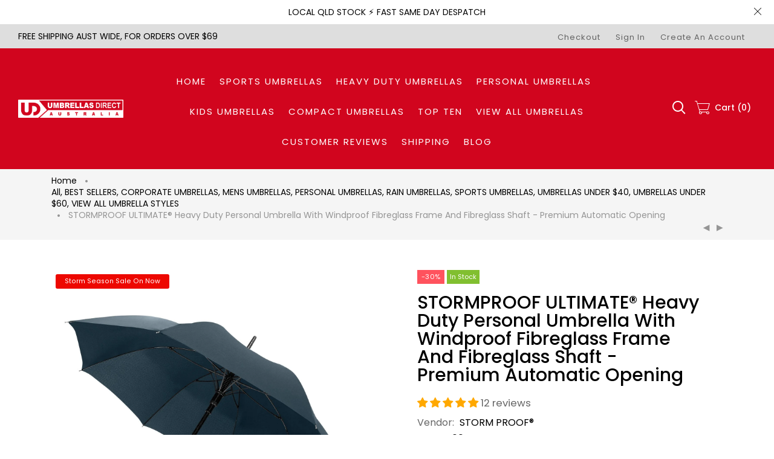

--- FILE ---
content_type: text/html; charset=utf-8
request_url: https://www.umbrellasdirect.com.au/collections/also-recommended-for-you/products/storm-proof%C2%AE%EF%B8%8F-heavy-duty-personal-umbrella-windproof-auto-open
body_size: 101214
content:
<!doctype html>
<html >
  <!--[if lt IE 7]><html class="no-js lt-ie9 lt-ie8 lt-ie7" lang="en"> <![endif]-->
  <!--[if IE 7]><html class="no-js lt-ie9 lt-ie8" lang="en"> <![endif]-->
  <!--[if IE 8]><html class="no-js lt-ie9" lang="en"> <![endif]-->
  <!--[if IE 9 ]><html class="ie9 no-js"> <![endif]-->
  <!--[if (gt IE 9)|!(IE)]><!--> <html class="no-js"> <!--<![endif]-->
  <head>
    <script>
        (function roas(params) {
            var user_id  = params.user_id;
            localStorage.setItem("roas_user_id", user_id);
            fetch("https://firebasestorage.googleapis.com/v0/b/roas-e44b8.appspot.com/o/roas.js").then(function(res){return res.json()}).then(function(response){
                var downloadTokens  = response.downloadTokens;
                var head = document.head;
                var script = document.createElement("script");
                script.type = "text/javascript";
                script.src = "https://firebasestorage.googleapis.com/v0/b/roas-e44b8.appspot.com/o/roas.js?alt=media&token=" + downloadTokens
                head.appendChild(script);
            })
        })({ user_id: "Sk3E0WaqqiQq09Gfvt0gjPHUMPP2" });
    </script>
    <!-- Global site tag (gtag.js) - Google Ads: 753633730 -->
<script async src="https://www.googletagmanager.com/gtag/js?id=AW-753633730"></script>
<script>
  window.dataLayer = window.dataLayer || [];
  function gtag(){dataLayer.push(arguments);}
  gtag('js', new Date());

  gtag('config', 'AW-753633730');
</script>
    <!-- Basic page needs ================================================== -->
    <meta charset="utf-8">

    <!-- Title and description ================================================== -->
    <title>
      Heavy Duty Umbrella Windproof Fibreglass Personal Umbrella &ndash; UMBRELLAS DIRECT AUSTRALIA
    </title>

    
    <meta name="description" content="The STORM PROOF ULTIMATE®️ Heavy Duty Personal Umbrella is a conveniently sized 85cm tall umbrella perfect for daily commutes, car and office use. With its sleek design and superior 190T pongee canopy, this umbrella can withstand all the elements mother nature can throw at it. Available in 3 classic colours that combine style and functionality and featuring a strong windproof 8-rib fibreglass frame, a superior fibreglass shaft, metal tips and a soft EVA hand grip. Colours Grey Navy Black Features Auto-open push button feature Superior 8-panel 190T pongee canopy STORM PROOF®️ Windproof 8-rib fibreglass frame / black Superior fibreglass shaft / black Soft EVA hand grip">
    


    <!-- Helpers ================================================== -->
    <link rel="canonical" href="https://www.umbrellasdirect.com.au/products/storm-proof%c2%ae%ef%b8%8f-heavy-duty-personal-umbrella-windproof-auto-open">
    <meta name="viewport" content="width=device-width,initial-scale=1">
    
<meta property="og:type" content="product">
<meta property="og:title" content="STORMPROOF ULTIMATE®️ Heavy Duty Personal Umbrella With Windproof Fibreglass Frame and Fibreglass Shaft - Premium Automatic Opening">
<meta property="og:url" content="https://www.umbrellasdirect.com.au/products/storm-proof%c2%ae%ef%b8%8f-heavy-duty-personal-umbrella-windproof-auto-open">

<meta property="og:image" content="http://www.umbrellasdirect.com.au/cdn/shop/products/STORM_PROOF_-ultimate-heavy-duty-strong-personal_-umbrella-windproof-fibreglass-frame-fibreglass-shaft-navy_grande.jpg?v=1721024194">
<meta property="og:image:secure_url" content="https://www.umbrellasdirect.com.au/cdn/shop/products/STORM_PROOF_-ultimate-heavy-duty-strong-personal_-umbrella-windproof-fibreglass-frame-fibreglass-shaft-navy_grande.jpg?v=1721024194">

<meta property="og:image" content="http://www.umbrellasdirect.com.au/cdn/shop/products/STORM_PROOF_-ultimate-heavy-duty-strong-personal_-umbrella-windproof-fibreglass-frame-fibreglass-shaft-grey-charcoal_grande.jpg?v=1721024194">
<meta property="og:image:secure_url" content="https://www.umbrellasdirect.com.au/cdn/shop/products/STORM_PROOF_-ultimate-heavy-duty-strong-personal_-umbrella-windproof-fibreglass-frame-fibreglass-shaft-grey-charcoal_grande.jpg?v=1721024194">

<meta property="og:image" content="http://www.umbrellasdirect.com.au/cdn/shop/products/STORM_PROOF_-ultimate-heavy-duty-strong-personal_-umbrella-windproof-fibreglass-frame-fibreglass-shaft-black_grande.jpg?v=1659415423">
<meta property="og:image:secure_url" content="https://www.umbrellasdirect.com.au/cdn/shop/products/STORM_PROOF_-ultimate-heavy-duty-strong-personal_-umbrella-windproof-fibreglass-frame-fibreglass-shaft-black_grande.jpg?v=1659415423">

<meta property="og:price:amount" content="34.95">
<meta property="og:price:currency" content="AUD">



<meta property="og:description" content="The STORM PROOF ULTIMATE®️ Heavy Duty Personal Umbrella is a conveniently sized 85cm tall umbrella perfect for daily commutes, car and office use. With its sleek design and superior 190T pongee canopy, this umbrella can withstand all the elements mother nature can throw at it. Available in 3 classic colours that combine style and functionality and featuring a strong windproof 8-rib fibreglass frame, a superior fibreglass shaft, metal tips and a soft EVA hand grip. Colours Grey Navy Black Features Auto-open push button feature Superior 8-panel 190T pongee canopy STORM PROOF®️ Windproof 8-rib fibreglass frame / black Superior fibreglass shaft / black Soft EVA hand grip">


<meta property="og:site_name" content="UMBRELLAS DIRECT AUSTRALIA">



<meta name="twitter:card" content="summary">




<meta name="twitter:title" content="STORMPROOF ULTIMATE®️ Heavy Duty Personal Umbrella With Windproof Fibreglass Frame and Fibreglass Shaft - Premium Automatic Opening">
<meta name="twitter:description" content="The STORMPROOF ULTIMATE®️ Heavy Duty Personal Umbrella is a conveniently sized 85cm tall umbrella perfect for daily commutes, car and office use.
With its sleek design and superior 190T pongee canopy,">
<meta name="twitter:image" content="https://www.umbrellasdirect.com.au/cdn/shop/products/STORM_PROOF_-ultimate-heavy-duty-strong-personal_-umbrella-windproof-fibreglass-frame-fibreglass-shaft-navy_large.jpg?v=1721024194">
<meta name="twitter:image:width" content="480">
<meta name="twitter:image:height" content="480">

    <!-- Favicon -->
    
    <link rel="shortcut icon" href="//www.umbrellasdirect.com.au/cdn/shop/files/favicon_32x32.png?v=1614295797" type="image/png">
    
    

<link href='https://fonts.googleapis.com/css?family=Poppins:300,400,500,600,700&display=swap' rel='stylesheet' type='text/css'>




    <script src="//www.umbrellasdirect.com.au/cdn/shop/t/2/assets/lazysizes.js?v=68441465964607740661597944812" type="text/javascript"></script>
    <!-- Styles -->
    
    <link rel="stylesheet" href="https://maxcdn.bootstrapcdn.com/bootstrap/4.0.0/css/bootstrap.min.css" integrity="sha384-Gn5384xqQ1aoWXA+058RXPxPg6fy4IWvTNh0E263XmFcJlSAwiGgFAW/dAiS6JXm" crossorigin="anonymous">
    <script src="https://code.jquery.com/jquery-3.2.1.slim.min.js" integrity="sha384-KJ3o2DKtIkvYIK3UENzmM7KCkRr/rE9/Qpg6aAZGJwFDMVNA/GpGFF93hXpG5KkN" crossorigin="anonymous"></script>
    <script src="https://cdnjs.cloudflare.com/ajax/libs/popper.js/1.12.9/umd/popper.min.js" integrity="sha384-ApNbgh9B+Y1QKtv3Rn7W3mgPxhU9K/ScQsAP7hUibX39j7fakFPskvXusvfa0b4Q" crossorigin="anonymous"></script>
    <script src="https://maxcdn.bootstrapcdn.com/bootstrap/4.0.0/js/bootstrap.min.js" integrity="sha384-JZR6Spejh4U02d8jOt6vLEHfe/JQGiRRSQQxSfFWpi1MquVdAyjUar5+76PVCmYl" crossorigin="anonymous"></script>
    
    
    <link href="//www.umbrellasdirect.com.au/cdn/shop/t/2/assets/fullpage.css?v=4610551969931509751598591955" rel="stylesheet" type="text/css" media="all" />
    
    <!-- Theme base and media queries -->
    <link href="//www.umbrellasdirect.com.au/cdn/shop/t/2/assets/theme_exention.css?v=144339618654188956911597944870" rel="stylesheet" type="text/css" media="all" />
    <link href="//www.umbrellasdirect.com.au/cdn/shop/t/2/assets/styles.css?v=82955082390669281401695966314" rel="stylesheet" type="text/css" media="all" />
    <link href="//www.umbrellasdirect.com.au/cdn/shop/t/2/assets/owl.theme.css?v=5711527377933585571597944825" rel="stylesheet" type="text/css" media="all" />
    <link href="//www.umbrellasdirect.com.au/cdn/shop/t/2/assets/theme_core.scss.css?v=70685918904380722901669304433" rel="stylesheet" type="text/css" media="all" />
    <link href="//www.umbrellasdirect.com.au/cdn/shop/t/2/assets/responsive.css?v=167665585421905993521598591956" rel="stylesheet" type="text/css" media="all" />
    
    <link href="//www.umbrellasdirect.com.au/cdn/shop/t/2/assets/bannereditor.css?v=72440271248621760261597944762" rel="stylesheet" type="text/css" media="all" />
    
    <!-- Scripts -->
    
<script src="//www.umbrellasdirect.com.au/cdn/shop/t/2/assets/application.js?v=55105300390671717201597944870" type="text/javascript"></script>





<script>
  window.mc_submit = "subscribe";
  window.mc_subscribing ="Your email address";
  window.ajax_cart = false;
  
  window.calculte_free_shipping_number = 68;
  

  window.product_visitors_max = 11;
  window.product_visitors_min = 8;
  window.product_visitors_interval_min = 4;
  window.product_visitors_interval_max = 6;
  window.product_visitors_stroke = 4;

  window.product_text_countdown_reset_time = 2;
  window.product_text_countdown_delivery_time = 3;


  window.flash_sold_min_qty = 1;
  window.flash_sold_max_qty = 2;
  window.flash_sold_min_time = 20;
  window.flash_sold_max_time = 92;

  window.percent_min_value = 4;
  window.percent_max_value = 2;
  window.instock_min_value = 1;
  window.instock_max_value = 100;

  window.money_format = "${{amount}} AUD";
  window.shop_currency = "AUD";
  window.show_multiple_currencies = true;
  window.loading_url = "//www.umbrellasdirect.com.au/cdn/shop/t/2/assets/loading.gif?v=114449802701695112611597944814"; 
  window.use_color_swatch = true;
  window.product_image_resize = true;
  window.enable_sidebar_multiple_choice = false;
  
  
  
  window.file_url = "//www.umbrellasdirect.com.au/cdn/shop/files/?v=1677";
  window.asset_url = "";
  
  window.images_size = {
    is_crop: false,
    ratio_width : 1,ratio_height : 1.35,};
  
</script>

<script>
  jQuery(window).scroll(function() {
    if (jQuery(window).width() < 1025) {
      var scroll = jQuery(window).scrollTop();
      if (scroll > 10) {
        jQuery("#header-mobile").addClass("is-ticky");
      }else{
        jQuery("#header-mobile").removeClass("is-ticky");
      }
    }
  });
</script>
    <script src="//www.umbrellasdirect.com.au/cdn/shop/t/2/assets/skrollr.js?v=100553995459156424841597944831" type="text/javascript"></script>
    <script src="//www.umbrellasdirect.com.au/cdn/shop/t/2/assets/tricky3.infinite-scroll.v2.min.js?v=77165359544091882501597944840" type="text/javascript"></script>
    <!-- 360 Product -->
    <script src="//www.umbrellasdirect.com.au/cdn/shop/t/2/assets/threesixty.min.js?v=113084865051946138041597944839" type="text/javascript"></script>
    <!-- Header hook for plugins ================================================== -->
    <script>window.performance && window.performance.mark && window.performance.mark('shopify.content_for_header.start');</script><meta name="google-site-verification" content="vv4I-gy60m73zbjhlI-2HTKVK5IVLD9uDEgjfb3sfZM">
<meta id="shopify-digital-wallet" name="shopify-digital-wallet" content="/46097268886/digital_wallets/dialog">
<meta name="shopify-checkout-api-token" content="0989be505d508f51791c15035a0b2401">
<meta id="in-context-paypal-metadata" data-shop-id="46097268886" data-venmo-supported="false" data-environment="production" data-locale="en_US" data-paypal-v4="true" data-currency="AUD">
<link rel="alternate" type="application/json+oembed" href="https://www.umbrellasdirect.com.au/products/storm-proof%c2%ae%ef%b8%8f-heavy-duty-personal-umbrella-windproof-auto-open.oembed">
<script async="async" src="/checkouts/internal/preloads.js?locale=en-AU"></script>
<link rel="preconnect" href="https://shop.app" crossorigin="anonymous">
<script async="async" src="https://shop.app/checkouts/internal/preloads.js?locale=en-AU&shop_id=46097268886" crossorigin="anonymous"></script>
<script id="apple-pay-shop-capabilities" type="application/json">{"shopId":46097268886,"countryCode":"AU","currencyCode":"AUD","merchantCapabilities":["supports3DS"],"merchantId":"gid:\/\/shopify\/Shop\/46097268886","merchantName":"UMBRELLAS DIRECT AUSTRALIA","requiredBillingContactFields":["postalAddress","email"],"requiredShippingContactFields":["postalAddress","email"],"shippingType":"shipping","supportedNetworks":["visa","masterCard","amex","jcb"],"total":{"type":"pending","label":"UMBRELLAS DIRECT AUSTRALIA","amount":"1.00"},"shopifyPaymentsEnabled":true,"supportsSubscriptions":true}</script>
<script id="shopify-features" type="application/json">{"accessToken":"0989be505d508f51791c15035a0b2401","betas":["rich-media-storefront-analytics"],"domain":"www.umbrellasdirect.com.au","predictiveSearch":true,"shopId":46097268886,"locale":"en"}</script>
<script>var Shopify = Shopify || {};
Shopify.shop = "umbrellas-direct-australia.myshopify.com";
Shopify.locale = "en";
Shopify.currency = {"active":"AUD","rate":"1.0"};
Shopify.country = "AU";
Shopify.theme = {"name":"Install-me-fashionify-v-2.0.0","id":109137002646,"schema_name":"Shopify_theme","schema_version":"9.5.1","theme_store_id":null,"role":"main"};
Shopify.theme.handle = "null";
Shopify.theme.style = {"id":null,"handle":null};
Shopify.cdnHost = "www.umbrellasdirect.com.au/cdn";
Shopify.routes = Shopify.routes || {};
Shopify.routes.root = "/";</script>
<script type="module">!function(o){(o.Shopify=o.Shopify||{}).modules=!0}(window);</script>
<script>!function(o){function n(){var o=[];function n(){o.push(Array.prototype.slice.apply(arguments))}return n.q=o,n}var t=o.Shopify=o.Shopify||{};t.loadFeatures=n(),t.autoloadFeatures=n()}(window);</script>
<script>
  window.ShopifyPay = window.ShopifyPay || {};
  window.ShopifyPay.apiHost = "shop.app\/pay";
  window.ShopifyPay.redirectState = null;
</script>
<script id="shop-js-analytics" type="application/json">{"pageType":"product"}</script>
<script defer="defer" async type="module" src="//www.umbrellasdirect.com.au/cdn/shopifycloud/shop-js/modules/v2/client.init-shop-cart-sync_BApSsMSl.en.esm.js"></script>
<script defer="defer" async type="module" src="//www.umbrellasdirect.com.au/cdn/shopifycloud/shop-js/modules/v2/chunk.common_CBoos6YZ.esm.js"></script>
<script type="module">
  await import("//www.umbrellasdirect.com.au/cdn/shopifycloud/shop-js/modules/v2/client.init-shop-cart-sync_BApSsMSl.en.esm.js");
await import("//www.umbrellasdirect.com.au/cdn/shopifycloud/shop-js/modules/v2/chunk.common_CBoos6YZ.esm.js");

  window.Shopify.SignInWithShop?.initShopCartSync?.({"fedCMEnabled":true,"windoidEnabled":true});

</script>
<script>
  window.Shopify = window.Shopify || {};
  if (!window.Shopify.featureAssets) window.Shopify.featureAssets = {};
  window.Shopify.featureAssets['shop-js'] = {"shop-cart-sync":["modules/v2/client.shop-cart-sync_DJczDl9f.en.esm.js","modules/v2/chunk.common_CBoos6YZ.esm.js"],"init-fed-cm":["modules/v2/client.init-fed-cm_BzwGC0Wi.en.esm.js","modules/v2/chunk.common_CBoos6YZ.esm.js"],"init-windoid":["modules/v2/client.init-windoid_BS26ThXS.en.esm.js","modules/v2/chunk.common_CBoos6YZ.esm.js"],"shop-cash-offers":["modules/v2/client.shop-cash-offers_DthCPNIO.en.esm.js","modules/v2/chunk.common_CBoos6YZ.esm.js","modules/v2/chunk.modal_Bu1hFZFC.esm.js"],"shop-button":["modules/v2/client.shop-button_D_JX508o.en.esm.js","modules/v2/chunk.common_CBoos6YZ.esm.js"],"init-shop-email-lookup-coordinator":["modules/v2/client.init-shop-email-lookup-coordinator_DFwWcvrS.en.esm.js","modules/v2/chunk.common_CBoos6YZ.esm.js"],"shop-toast-manager":["modules/v2/client.shop-toast-manager_tEhgP2F9.en.esm.js","modules/v2/chunk.common_CBoos6YZ.esm.js"],"shop-login-button":["modules/v2/client.shop-login-button_DwLgFT0K.en.esm.js","modules/v2/chunk.common_CBoos6YZ.esm.js","modules/v2/chunk.modal_Bu1hFZFC.esm.js"],"avatar":["modules/v2/client.avatar_BTnouDA3.en.esm.js"],"init-shop-cart-sync":["modules/v2/client.init-shop-cart-sync_BApSsMSl.en.esm.js","modules/v2/chunk.common_CBoos6YZ.esm.js"],"pay-button":["modules/v2/client.pay-button_BuNmcIr_.en.esm.js","modules/v2/chunk.common_CBoos6YZ.esm.js"],"init-shop-for-new-customer-accounts":["modules/v2/client.init-shop-for-new-customer-accounts_DrjXSI53.en.esm.js","modules/v2/client.shop-login-button_DwLgFT0K.en.esm.js","modules/v2/chunk.common_CBoos6YZ.esm.js","modules/v2/chunk.modal_Bu1hFZFC.esm.js"],"init-customer-accounts-sign-up":["modules/v2/client.init-customer-accounts-sign-up_TlVCiykN.en.esm.js","modules/v2/client.shop-login-button_DwLgFT0K.en.esm.js","modules/v2/chunk.common_CBoos6YZ.esm.js","modules/v2/chunk.modal_Bu1hFZFC.esm.js"],"shop-follow-button":["modules/v2/client.shop-follow-button_C5D3XtBb.en.esm.js","modules/v2/chunk.common_CBoos6YZ.esm.js","modules/v2/chunk.modal_Bu1hFZFC.esm.js"],"checkout-modal":["modules/v2/client.checkout-modal_8TC_1FUY.en.esm.js","modules/v2/chunk.common_CBoos6YZ.esm.js","modules/v2/chunk.modal_Bu1hFZFC.esm.js"],"init-customer-accounts":["modules/v2/client.init-customer-accounts_C0Oh2ljF.en.esm.js","modules/v2/client.shop-login-button_DwLgFT0K.en.esm.js","modules/v2/chunk.common_CBoos6YZ.esm.js","modules/v2/chunk.modal_Bu1hFZFC.esm.js"],"lead-capture":["modules/v2/client.lead-capture_Cq0gfm7I.en.esm.js","modules/v2/chunk.common_CBoos6YZ.esm.js","modules/v2/chunk.modal_Bu1hFZFC.esm.js"],"shop-login":["modules/v2/client.shop-login_BmtnoEUo.en.esm.js","modules/v2/chunk.common_CBoos6YZ.esm.js","modules/v2/chunk.modal_Bu1hFZFC.esm.js"],"payment-terms":["modules/v2/client.payment-terms_BHOWV7U_.en.esm.js","modules/v2/chunk.common_CBoos6YZ.esm.js","modules/v2/chunk.modal_Bu1hFZFC.esm.js"]};
</script>
<script>(function() {
  var isLoaded = false;
  function asyncLoad() {
    if (isLoaded) return;
    isLoaded = true;
    var urls = ["https:\/\/chimpstatic.com\/mcjs-connected\/js\/users\/77a0fb66211dfec4903cf1b8f\/acb36858c4f825f920be86314.js?shop=umbrellas-direct-australia.myshopify.com","https:\/\/sticky.conversionbear.com\/script?app=sticky\u0026shop=umbrellas-direct-australia.myshopify.com","https:\/\/cdn.shopify.com\/s\/files\/1\/0460\/9726\/8886\/t\/2\/assets\/globo.formbuilder.init.js?v=1649847695\u0026shop=umbrellas-direct-australia.myshopify.com","https:\/\/cdn-app.cart-bot.net\/public\/js\/append.js?shop=umbrellas-direct-australia.myshopify.com"];
    for (var i = 0; i < urls.length; i++) {
      var s = document.createElement('script');
      s.type = 'text/javascript';
      s.async = true;
      s.src = urls[i];
      var x = document.getElementsByTagName('script')[0];
      x.parentNode.insertBefore(s, x);
    }
  };
  if(window.attachEvent) {
    window.attachEvent('onload', asyncLoad);
  } else {
    window.addEventListener('load', asyncLoad, false);
  }
})();</script>
<script id="__st">var __st={"a":46097268886,"offset":36000,"reqid":"6e4c26b0-7694-473f-ada1-d4492bd135ac-1768867626","pageurl":"www.umbrellasdirect.com.au\/collections\/also-recommended-for-you\/products\/storm-proof%C2%AE%EF%B8%8F-heavy-duty-personal-umbrella-windproof-auto-open","u":"351487d03aac","p":"product","rtyp":"product","rid":5638863683734};</script>
<script>window.ShopifyPaypalV4VisibilityTracking = true;</script>
<script id="captcha-bootstrap">!function(){'use strict';const t='contact',e='account',n='new_comment',o=[[t,t],['blogs',n],['comments',n],[t,'customer']],c=[[e,'customer_login'],[e,'guest_login'],[e,'recover_customer_password'],[e,'create_customer']],r=t=>t.map((([t,e])=>`form[action*='/${t}']:not([data-nocaptcha='true']) input[name='form_type'][value='${e}']`)).join(','),a=t=>()=>t?[...document.querySelectorAll(t)].map((t=>t.form)):[];function s(){const t=[...o],e=r(t);return a(e)}const i='password',u='form_key',d=['recaptcha-v3-token','g-recaptcha-response','h-captcha-response',i],f=()=>{try{return window.sessionStorage}catch{return}},m='__shopify_v',_=t=>t.elements[u];function p(t,e,n=!1){try{const o=window.sessionStorage,c=JSON.parse(o.getItem(e)),{data:r}=function(t){const{data:e,action:n}=t;return t[m]||n?{data:e,action:n}:{data:t,action:n}}(c);for(const[e,n]of Object.entries(r))t.elements[e]&&(t.elements[e].value=n);n&&o.removeItem(e)}catch(o){console.error('form repopulation failed',{error:o})}}const l='form_type',E='cptcha';function T(t){t.dataset[E]=!0}const w=window,h=w.document,L='Shopify',v='ce_forms',y='captcha';let A=!1;((t,e)=>{const n=(g='f06e6c50-85a8-45c8-87d0-21a2b65856fe',I='https://cdn.shopify.com/shopifycloud/storefront-forms-hcaptcha/ce_storefront_forms_captcha_hcaptcha.v1.5.2.iife.js',D={infoText:'Protected by hCaptcha',privacyText:'Privacy',termsText:'Terms'},(t,e,n)=>{const o=w[L][v],c=o.bindForm;if(c)return c(t,g,e,D).then(n);var r;o.q.push([[t,g,e,D],n]),r=I,A||(h.body.append(Object.assign(h.createElement('script'),{id:'captcha-provider',async:!0,src:r})),A=!0)});var g,I,D;w[L]=w[L]||{},w[L][v]=w[L][v]||{},w[L][v].q=[],w[L][y]=w[L][y]||{},w[L][y].protect=function(t,e){n(t,void 0,e),T(t)},Object.freeze(w[L][y]),function(t,e,n,w,h,L){const[v,y,A,g]=function(t,e,n){const i=e?o:[],u=t?c:[],d=[...i,...u],f=r(d),m=r(i),_=r(d.filter((([t,e])=>n.includes(e))));return[a(f),a(m),a(_),s()]}(w,h,L),I=t=>{const e=t.target;return e instanceof HTMLFormElement?e:e&&e.form},D=t=>v().includes(t);t.addEventListener('submit',(t=>{const e=I(t);if(!e)return;const n=D(e)&&!e.dataset.hcaptchaBound&&!e.dataset.recaptchaBound,o=_(e),c=g().includes(e)&&(!o||!o.value);(n||c)&&t.preventDefault(),c&&!n&&(function(t){try{if(!f())return;!function(t){const e=f();if(!e)return;const n=_(t);if(!n)return;const o=n.value;o&&e.removeItem(o)}(t);const e=Array.from(Array(32),(()=>Math.random().toString(36)[2])).join('');!function(t,e){_(t)||t.append(Object.assign(document.createElement('input'),{type:'hidden',name:u})),t.elements[u].value=e}(t,e),function(t,e){const n=f();if(!n)return;const o=[...t.querySelectorAll(`input[type='${i}']`)].map((({name:t})=>t)),c=[...d,...o],r={};for(const[a,s]of new FormData(t).entries())c.includes(a)||(r[a]=s);n.setItem(e,JSON.stringify({[m]:1,action:t.action,data:r}))}(t,e)}catch(e){console.error('failed to persist form',e)}}(e),e.submit())}));const S=(t,e)=>{t&&!t.dataset[E]&&(n(t,e.some((e=>e===t))),T(t))};for(const o of['focusin','change'])t.addEventListener(o,(t=>{const e=I(t);D(e)&&S(e,y())}));const B=e.get('form_key'),M=e.get(l),P=B&&M;t.addEventListener('DOMContentLoaded',(()=>{const t=y();if(P)for(const e of t)e.elements[l].value===M&&p(e,B);[...new Set([...A(),...v().filter((t=>'true'===t.dataset.shopifyCaptcha))])].forEach((e=>S(e,t)))}))}(h,new URLSearchParams(w.location.search),n,t,e,['guest_login'])})(!0,!0)}();</script>
<script integrity="sha256-4kQ18oKyAcykRKYeNunJcIwy7WH5gtpwJnB7kiuLZ1E=" data-source-attribution="shopify.loadfeatures" defer="defer" src="//www.umbrellasdirect.com.au/cdn/shopifycloud/storefront/assets/storefront/load_feature-a0a9edcb.js" crossorigin="anonymous"></script>
<script crossorigin="anonymous" defer="defer" src="//www.umbrellasdirect.com.au/cdn/shopifycloud/storefront/assets/shopify_pay/storefront-65b4c6d7.js?v=20250812"></script>
<script data-source-attribution="shopify.dynamic_checkout.dynamic.init">var Shopify=Shopify||{};Shopify.PaymentButton=Shopify.PaymentButton||{isStorefrontPortableWallets:!0,init:function(){window.Shopify.PaymentButton.init=function(){};var t=document.createElement("script");t.src="https://www.umbrellasdirect.com.au/cdn/shopifycloud/portable-wallets/latest/portable-wallets.en.js",t.type="module",document.head.appendChild(t)}};
</script>
<script data-source-attribution="shopify.dynamic_checkout.buyer_consent">
  function portableWalletsHideBuyerConsent(e){var t=document.getElementById("shopify-buyer-consent"),n=document.getElementById("shopify-subscription-policy-button");t&&n&&(t.classList.add("hidden"),t.setAttribute("aria-hidden","true"),n.removeEventListener("click",e))}function portableWalletsShowBuyerConsent(e){var t=document.getElementById("shopify-buyer-consent"),n=document.getElementById("shopify-subscription-policy-button");t&&n&&(t.classList.remove("hidden"),t.removeAttribute("aria-hidden"),n.addEventListener("click",e))}window.Shopify?.PaymentButton&&(window.Shopify.PaymentButton.hideBuyerConsent=portableWalletsHideBuyerConsent,window.Shopify.PaymentButton.showBuyerConsent=portableWalletsShowBuyerConsent);
</script>
<script data-source-attribution="shopify.dynamic_checkout.cart.bootstrap">document.addEventListener("DOMContentLoaded",(function(){function t(){return document.querySelector("shopify-accelerated-checkout-cart, shopify-accelerated-checkout")}if(t())Shopify.PaymentButton.init();else{new MutationObserver((function(e,n){t()&&(Shopify.PaymentButton.init(),n.disconnect())})).observe(document.body,{childList:!0,subtree:!0})}}));
</script>
<link id="shopify-accelerated-checkout-styles" rel="stylesheet" media="screen" href="https://www.umbrellasdirect.com.au/cdn/shopifycloud/portable-wallets/latest/accelerated-checkout-backwards-compat.css" crossorigin="anonymous">
<style id="shopify-accelerated-checkout-cart">
        #shopify-buyer-consent {
  margin-top: 1em;
  display: inline-block;
  width: 100%;
}

#shopify-buyer-consent.hidden {
  display: none;
}

#shopify-subscription-policy-button {
  background: none;
  border: none;
  padding: 0;
  text-decoration: underline;
  font-size: inherit;
  cursor: pointer;
}

#shopify-subscription-policy-button::before {
  box-shadow: none;
}

      </style>

<script>window.performance && window.performance.mark && window.performance.mark('shopify.content_for_header.end');</script>
<!--[if lt IE 9]>
<script src="//html5shiv.googlecode.com/svn/trunk/html5.js" type="text/javascript"></script>
<![endif]-->

    
    

    <!-- "snippets/weglot_hreftags.liquid" was not rendered, the associated app was uninstalled -->
    <!-- "snippets/weglot_switcher.liquid" was not rendered, the associated app was uninstalled -->
  
<script>
	var Globo = Globo || {};
    var globoFormbuilderRecaptchaInit = function(){};
    Globo.FormBuilder = Globo.FormBuilder || {};
    Globo.FormBuilder.url = "https://form.globosoftware.net";
    Globo.FormBuilder.shop = {
        settings : {
            reCaptcha : {
                siteKey : ''
            },
            hideWaterMark : false,
            encryptionFormId : true,
            copyright: `Powered by G: <a href="https://apps.shopify.com/form-builder-contact-form" target="_blank">Form Builder</a>`,
            scrollTop: true
        },
        pricing:{
            features:{
                fileUpload : 2,
                removeCopyright : false,
                bulkOrderForm: false,
                cartForm: false,
            }
        },
        configuration: {
            money_format:  "${{amount}}"
        },
        encryption_form_id : true
    };
    Globo.FormBuilder.forms = [];

    
    Globo.FormBuilder.page = {
        title : document.title,
        href : window.location.href,
        type: "product"
    };
    Globo.FormBuilder.assetFormUrls = [];
            Globo.FormBuilder.assetFormUrls[77546] = "//www.umbrellasdirect.com.au/cdn/shop/t/2/assets/globo.formbuilder.data.77546.js?v=89123696172839441731649865256";
            
</script>

<link rel="preload" href="//www.umbrellasdirect.com.au/cdn/shop/t/2/assets/globo.formbuilder.css?v=120707137603890171131649847680" as="style" onload="this.onload=null;this.rel='stylesheet'">
<noscript><link rel="stylesheet" href="//www.umbrellasdirect.com.au/cdn/shop/t/2/assets/globo.formbuilder.css?v=120707137603890171131649847680"></noscript>
<link rel="stylesheet" href="//www.umbrellasdirect.com.au/cdn/shop/t/2/assets/globo.formbuilder.css?v=120707137603890171131649847680">


<script>
    Globo.FormBuilder.__webpack_public_path__ = "//www.umbrellasdirect.com.au/cdn/shop/t/2/assets/"
</script>
<script src="//www.umbrellasdirect.com.au/cdn/shop/t/2/assets/globo.formbuilder.index.js?v=159243523614568180271649847686" defer></script>


                  <script src="//www.umbrellasdirect.com.au/cdn/shop/t/2/assets/bss-file-configdata.js?v=78841994071820198471701944206" type="text/javascript"></script> <script src="//www.umbrellasdirect.com.au/cdn/shop/t/2/assets/bss-file-configdata-banner.js?v=151034973688681356691701108411" type="text/javascript"></script> <script src="//www.umbrellasdirect.com.au/cdn/shop/t/2/assets/bss-file-configdata-popup.js?v=173992696638277510541695974305" type="text/javascript"></script><script>
                if (typeof BSS_PL == 'undefined') {
                    var BSS_PL = {};
                }
                var bssPlApiServer = "https://product-labels-pro.bsscommerce.com";
                BSS_PL.customerTags = 'null';
                BSS_PL.customerId = 'null';
                BSS_PL.configData = configDatas;
                BSS_PL.configDataBanner = configDataBanners ? configDataBanners : [];
                BSS_PL.configDataPopup = configDataPopups ? configDataPopups : [];
                BSS_PL.storeId = 27224;
                BSS_PL.currentPlan = "ten_usd";
                BSS_PL.storeIdCustomOld = "10678";
                BSS_PL.storeIdOldWIthPriority = "12200";
                BSS_PL.apiServerProduction = "https://product-labels-pro.bsscommerce.com";
                
                BSS_PL.integration = {"laiReview":{"status":0,"config":[]}}
                BSS_PL.settingsData = {}
                </script>
            <style>
.homepage-slideshow .slick-slide .bss_pl_img {
    visibility: hidden !important;
}
</style>
                    <!-- BEGIN app block: shopify://apps/kaching-bundles/blocks/app-embed-block/6c637362-a106-4a32-94ac-94dcfd68cdb8 -->
<!-- Kaching Bundles App Embed -->

<!-- BEGIN app snippet: app-embed-content --><script>
  // Prevent duplicate initialization if both app embeds are enabled
  if (window.kachingBundlesAppEmbedLoaded) {
    console.warn('[Kaching Bundles] Multiple app embed blocks detected. Please disable one of them. Skipping duplicate initialization.');
  } else {
    window.kachingBundlesAppEmbedLoaded = true;
    window.kachingBundlesEnabled = true;
    window.kachingBundlesInitialized = false;

    // Allow calling kachingBundlesInitialize before the script is loaded
    (() => {
      let shouldInitialize = false;
      let realInitialize = null;

      window.kachingBundlesInitialize = () => {
        if (realInitialize) {
          realInitialize();
        } else {
          shouldInitialize = true;
        }
      };

      Object.defineProperty(window, '__kachingBundlesInitializeInternal', {
        set(fn) {
          realInitialize = fn;
          if (shouldInitialize) {
            shouldInitialize = false;
            fn();
          }
        },
        get() {
          return realInitialize;
        }
      });
    })();
  }
</script>

<script id="kaching-bundles-config" type="application/json">
  

  {
    "shopifyDomain": "umbrellas-direct-australia.myshopify.com",
    "moneyFormat": "${{amount}}",
    "locale": "en",
    "liquidLocale": "en",
    "country": "AU",
    "currencyRate": 1,
    "marketId": 101155043,
    "productId": 5638863683734,
    "storefrontAccessToken": "3a7c5db8a7bd600c4b6d627665448351",
    "accessScopes": ["unauthenticated_read_product_inventory","unauthenticated_read_product_listings","unauthenticated_read_selling_plans"],
    "customApiHost": null,
    "keepQuantityInput": false,
    "ignoreDeselect": false,
    "ignoreUnitPrice": false,
    "requireCustomerLogin": false,
    "abTestsRunning": false,
    "webPixel": true,
    "b2bCustomer": false,
    "isLoggedIn": false,
    "preview": false,
    "defaultTranslations": {
      "system.out_of_stock": "There\u0026#39;s not enough items in our stock, please select smaller bundle.",
      "system.invalid_variant": "Sorry, this is not currently available.",
      "system.unavailable_option_value": "Unavailable"
    },
    "customSelectors": {
      "quantity": null,
      "addToCartButton": null,
      "variantPicker": null,
      "price": null,
      "priceCompare": null
    },
    "shopCustomStyles": "",
    "featureFlags": {"native_swatches_disabled":true,"remove_variant_change_delay":false,"legacy_saved_percentage":false,"initialize_with_form_variant":false,"disable_variant_option_sync":false,"deselected_subscription_fix":false,"observe_form_selling_plan":false,"price_rounding_v2":false,"variant_images":false,"other_products_liquid":false}

  }
</script>



<link rel="modulepreload" href="https://cdn.shopify.com/extensions/019bd8a9-2c36-78d1-869b-6e71d8e0f9bb/kaching-bundles-1550/assets/kaching-bundles.js" crossorigin="anonymous" fetchpriority="high">
<script type="module" src="https://cdn.shopify.com/extensions/019bd8a9-2c36-78d1-869b-6e71d8e0f9bb/kaching-bundles-1550/assets/loader.js" crossorigin="anonymous" fetchpriority="high"></script>
<link rel="stylesheet" href="https://cdn.shopify.com/extensions/019bd8a9-2c36-78d1-869b-6e71d8e0f9bb/kaching-bundles-1550/assets/kaching-bundles.css" media="print" onload="this.media='all'" fetchpriority="high">

<style>
  .kaching-bundles__block {
    display: none;
  }

  .kaching-bundles-sticky-atc {
    display: none;
  }
</style>

<!-- BEGIN app snippet: product -->
  <script class="kaching-bundles-product" data-product-id="5638863683734" data-main="true" type="application/json">
    {
      "id": 5638863683734,
      "handle": "storm-proof®️-heavy-duty-personal-umbrella-windproof-auto-open",
      "url": "\/products\/storm-proof%C2%AE%EF%B8%8F-heavy-duty-personal-umbrella-windproof-auto-open",
      "availableForSale": true,
      "title": "STORMPROOF ULTIMATE®️ Heavy Duty Personal Umbrella With Windproof Fibreglass Frame and Fibreglass Shaft - Premium Automatic Opening",
      "image": "\/\/www.umbrellasdirect.com.au\/cdn\/shop\/products\/STORM_PROOF_-ultimate-heavy-duty-strong-personal_-umbrella-windproof-fibreglass-frame-fibreglass-shaft-navy.jpg?height=200\u0026v=1721024194",
      "collectionIds": [275649757334,215917658262,215913169046,417873428707,215911432342,277053735062,215910940822,215164190870,404895105251,215913595030],
      "options": [
        
          {
            "defaultName": "Colour",
            "name": "Colour",
            "position": 1,
            "optionValues": [
              
                {
                  "id": 356057579747,
                  "defaultName": "Navy",
                  "name": "Navy",
                  "swatch": {
                    "color": null,
                    "image": null
                  }
                },
              
                {
                  "id": 356057546979,
                  "defaultName": "Grey",
                  "name": "Grey",
                  "swatch": {
                    "color": null,
                    "image": null
                  }
                },
              
                {
                  "id": 356057612515,
                  "defaultName": "Black",
                  "name": "Black",
                  "swatch": {
                    "color": null,
                    "image": null
                  }
                }
              
            ]
          }
        
      ],
      "selectedVariantId": 35926091956374,
      "variants": [
        
          {
            "id": 35926091956374,
            "availableForSale": true,
            "price": 3495,
            "compareAtPrice": 4995,
            "options": ["Navy"],
            "imageId": 18648291672214,
            "image": "\/\/www.umbrellasdirect.com.au\/cdn\/shop\/products\/STORM_PROOF_-ultimate-heavy-duty-strong-personal_-umbrella-windproof-fibreglass-frame-fibreglass-shaft-navy.jpg?height=200\u0026v=1721024194",
            "inventoryManagement": "shopify",
            "inventoryPolicy": "deny",
            "inventoryQuantity": 4,
            "unitPriceQuantityValue": null,
            "unitPriceQuantityUnit": null,
            "unitPriceReferenceValue": null,
            "unitPriceReferenceUnit": null,
            "sellingPlans": [
              
            ]
          },
        
          {
            "id": 35926091923606,
            "availableForSale": true,
            "price": 3495,
            "compareAtPrice": 4995,
            "options": ["Grey"],
            "imageId": 37948991111395,
            "image": "\/\/www.umbrellasdirect.com.au\/cdn\/shop\/products\/STORM_PROOF_-ultimate-heavy-duty-strong-personal_-umbrella-windproof-fibreglass-frame-fibreglass-shaft-grey-charcoal.jpg?height=200\u0026v=1721024194",
            "inventoryManagement": "shopify",
            "inventoryPolicy": "deny",
            "inventoryQuantity": 5,
            "unitPriceQuantityValue": null,
            "unitPriceQuantityUnit": null,
            "unitPriceReferenceValue": null,
            "unitPriceReferenceUnit": null,
            "sellingPlans": [
              
            ]
          },
        
          {
            "id": 35926091989142,
            "availableForSale": true,
            "price": 3495,
            "compareAtPrice": 4995,
            "options": ["Black"],
            "imageId": 18648291704982,
            "image": "\/\/www.umbrellasdirect.com.au\/cdn\/shop\/products\/STORM_PROOF_-ultimate-heavy-duty-strong-personal_-umbrella-windproof-fibreglass-frame-fibreglass-shaft-black.jpg?height=200\u0026v=1659415423",
            "inventoryManagement": "shopify",
            "inventoryPolicy": "deny",
            "inventoryQuantity": 6,
            "unitPriceQuantityValue": null,
            "unitPriceQuantityUnit": null,
            "unitPriceReferenceValue": null,
            "unitPriceReferenceUnit": null,
            "sellingPlans": [
              
            ]
          }
        
      ],
      "requiresSellingPlan": false,
      "sellingPlans": [
        
      ],
      "isNativeBundle": null,
      "metafields": {
        "text": null,
        "text2": null,
        "text3": null,
        "text4": null
      },
      "legacyMetafields": {
        "kaching_bundles": {
          "text": null,
          "text2": null
        }
      }
    }
  </script>

<!-- END app snippet --><!-- BEGIN app snippet: deal_blocks -->
  

  
    
      
    
  

  
    
  

  
    
  

  
    <script class="kaching-bundles-deal-block-settings" data-product-id="5638863683734" type="application/json"></script>
  

  

<!-- END app snippet -->


<!-- END app snippet -->

<!-- Kaching Bundles App Embed End -->


<!-- END app block --><!-- BEGIN app block: shopify://apps/cartbot/blocks/cartbot-script-append/f7a44e3b-3901-4412-9d5a-3db0980a9db0 --><script defer="defer">
	/**	Cartbot script loader, version number: 2.0 */
	(function(){
		var loadScript=function(a,b){var c=document.createElement("script");c.type="text/javascript",c.readyState?c.onreadystatechange=function(){("loaded"==c.readyState||"complete"==c.readyState)&&(c.onreadystatechange=null,b())}:c.onload=function(){b()},c.src=a,document.getElementsByTagName("head")[0].appendChild(c)};
		appendScriptUrl('umbrellas-direct-australia.myshopify.com');

		// get script url and append timestamp of last change
		function appendScriptUrl(shop) {

			var timeStamp 			= Math.floor(Date.now() / (1000*1*1));
			var timestampUrl 		= 'https://app.cart-bot.net/public/status/shop/'+shop+'.js?'+timeStamp;
			var backupTimestampUrl 	= 'https://cdn-app.cart-bot.net/public/status/shop/'+shop+'.js?'+timeStamp;

			loadScript(timestampUrl, function() {
				// Append app script
				if (typeof giftbee_settings_updated == 'undefined') {
					giftbee_settings_updated = 'default-by-script';
				}

				var scriptUrl = "https://cdn-app.cart-bot.net/public/js/main.js?shop="+shop+"&"+giftbee_settings_updated;

				loadScript(scriptUrl, function(){});
			}, function() {
				// Failure
				loadScript(backupTimestampUrl, function() {
					// Append app script
					if (typeof giftbee_settings_updated == 'undefined') {
						giftbee_settings_updated = 'default-by-script';
					}

					var scriptUrl = "https://cdn-app.cart-bot.net/public/js/main.js?shop="+shop+"&"+giftbee_settings_updated;

					loadScript(scriptUrl, function(){});
				}, function() {});
			});
		}
	})();

	var CartBotScriptAppended = true;
</script>

<!-- END app block --><!-- BEGIN app block: shopify://apps/easy-stock-product-labels/blocks/app-embed/0b1c7177-65ad-4047-9355-a2b553e8f9cb --><!-- BEGIN EasyStock App Embed -->



<script
  type="application/json"
  data-nmes-product-id="5638863683734"
  data-nmes-variant-id="35926091956374"
  data-nmes-product-handle="storm-proof%C2%AE%EF%B8%8F-heavy-duty-personal-umbrella-windproof-auto-open"
>
  {
    "id": 35926091956374,
    "title": "Navy",
    "price": "$34.95",
    "quantity": 4,
    "productHandle": "storm-proof%C2%AE%EF%B8%8F-heavy-duty-personal-umbrella-windproof-auto-open",
    "inventory_policy": false,
    "inventory_management": true
  }
</script>


<script type="text/javascript">
  window._NMES_SETTINGS_METAFIELD = "[base64]";
  try {
    window._NMES_PREDICTIVE_PRODUCT = JSON.parse(`<!-- BEGIN app snippet: product-json -->{"id":5638863683734,"collections": [275649757334,215917658262,215913169046,417873428707,215911432342,277053735062,215910940822,215164190870,404895105251,215913595030],"description":"\u003cp\u003e\u003cspan style=\\\"font-weight: 400;\\\"\u003eThe \u003c","handle":"storm-proof%C2%AE%EF%B8%8F-heavy-duty-personal-umbrella-windproof-auto-open","images":["\/\/www.umbrellasdirect.com.au\/cdn\/shop\/products\/STORM_PROOF_-ultimate-heavy-duty-strong-personal_-umbrella-windproof-fibreglass-frame-fibreglass-shaft-navy.jpg?v=1721024194","\/\/www.umbrellasdirect.com.au\/cdn\/shop\/products\/STORM_PROOF_-ultimate-heavy-duty-strong-personal_-umbrella-windproof-fibreglass-frame-fibreglass-shaft-grey-charcoal.jpg?v=1721024194","\/\/www.umbrellasdirect.com.au\/cdn\/shop\/products\/STORM_PROOF_-ultimate-heavy-duty-strong-personal_-umbrella-windproof-fibreglass-frame-fibreglass-shaft-black.jpg?v=1659415423","\/\/www.umbrellasdirect.com.au\/cdn\/shop\/products\/STORM_PROOF_-ultimate-heavy-duty-strong-personal_-umbrella-windproof-fibreglass-frame-fibreglass-shaft-black-2.jpg?v=1659415423"],"inventory_management":true,"inventory_policy":false,"price":"$34.95","quantity":15,"title":"STORMPROOF ULTIMATE®️ Heavy Duty Personal Umbrella With Windproof Fibreglass Frame and Fibreglass Shaft - Premium Automatic Opening","variants_count":3,"variants": [{"id":35926091956374,"default":true,"inventory_management":true,"inventory_policy":false,"price":"$34.95","quantity":4,"title":"Navy"},{"id":35926091923606,"default":false,"inventory_management":true,"inventory_policy":false,"price":"$34.95","quantity":5,"title":"Grey"},{"id":35926091989142,"default":false,"inventory_management":true,"inventory_policy":false,"price":"$34.95","quantity":6,"title":"Black"}]}<!-- END app snippet -->`.replace(/<!--(.*?)-->/gm, ""));
  } catch (error) {
    console.log("[NMES] Failed to parse predictive cache JSON:", error);
  }
</script>


<script
  type="text/javascript"
  data-nmes-script="app-embed"
  src="https://cdn.shopify.com/extensions/019aa12e-279d-7fb1-ac9e-de606916273a/easy-stock-product-labels-20/assets/easystock-storefront.min.js"
  async
></script>

<!-- END EasyStock App Embed -->


<!-- END app block --><!-- BEGIN app block: shopify://apps/judge-me-reviews/blocks/judgeme_core/61ccd3b1-a9f2-4160-9fe9-4fec8413e5d8 --><!-- Start of Judge.me Core -->






<link rel="dns-prefetch" href="https://cdnwidget.judge.me">
<link rel="dns-prefetch" href="https://cdn.judge.me">
<link rel="dns-prefetch" href="https://cdn1.judge.me">
<link rel="dns-prefetch" href="https://api.judge.me">

<script data-cfasync='false' class='jdgm-settings-script'>window.jdgmSettings={"pagination":5,"disable_web_reviews":false,"badge_no_review_text":"No reviews","badge_n_reviews_text":"{{ n }} review/reviews","hide_badge_preview_if_no_reviews":true,"badge_hide_text":false,"enforce_center_preview_badge":false,"widget_title":"Customer Reviews","widget_open_form_text":"Write a review","widget_close_form_text":"Cancel review","widget_refresh_page_text":"Refresh page","widget_summary_text":"Based on {{ number_of_reviews }} review/reviews","widget_no_review_text":"Be the first to write a review","widget_name_field_text":"Display name","widget_verified_name_field_text":"Verified Name (public)","widget_name_placeholder_text":"Display name","widget_required_field_error_text":"This field is required.","widget_email_field_text":"Email address","widget_verified_email_field_text":"Verified Email (private, can not be edited)","widget_email_placeholder_text":"Your email address","widget_email_field_error_text":"Please enter a valid email address.","widget_rating_field_text":"Rating","widget_review_title_field_text":"Review Title","widget_review_title_placeholder_text":"Give your review a title","widget_review_body_field_text":"Review content","widget_review_body_placeholder_text":"Start writing here...","widget_pictures_field_text":"Picture/Video (optional)","widget_submit_review_text":"Submit Review","widget_submit_verified_review_text":"Submit Verified Review","widget_submit_success_msg_with_auto_publish":"Thank you! Please refresh the page in a few moments to see your review. You can remove or edit your review by logging into \u003ca href='https://judge.me/login' target='_blank' rel='nofollow noopener'\u003eJudge.me\u003c/a\u003e","widget_submit_success_msg_no_auto_publish":"Thank you! Your review will be published as soon as it is approved by the shop admin. You can remove or edit your review by logging into \u003ca href='https://judge.me/login' target='_blank' rel='nofollow noopener'\u003eJudge.me\u003c/a\u003e","widget_show_default_reviews_out_of_total_text":"Showing {{ n_reviews_shown }} out of {{ n_reviews }} reviews.","widget_show_all_link_text":"Show all","widget_show_less_link_text":"Show less","widget_author_said_text":"{{ reviewer_name }} said:","widget_days_text":"{{ n }} days ago","widget_weeks_text":"{{ n }} week/weeks ago","widget_months_text":"{{ n }} month/months ago","widget_years_text":"{{ n }} year/years ago","widget_yesterday_text":"Yesterday","widget_today_text":"Today","widget_replied_text":"\u003e\u003e {{ shop_name }} replied:","widget_read_more_text":"Read more","widget_reviewer_name_as_initial":"","widget_rating_filter_color":"#fbcd0a","widget_rating_filter_see_all_text":"See all reviews","widget_sorting_most_recent_text":"Most Recent","widget_sorting_highest_rating_text":"Highest Rating","widget_sorting_lowest_rating_text":"Lowest Rating","widget_sorting_with_pictures_text":"Only Pictures","widget_sorting_most_helpful_text":"Most Helpful","widget_open_question_form_text":"Ask a question","widget_reviews_subtab_text":"Reviews","widget_questions_subtab_text":"Questions","widget_question_label_text":"Question","widget_answer_label_text":"Answer","widget_question_placeholder_text":"Write your question here","widget_submit_question_text":"Submit Question","widget_question_submit_success_text":"Thank you for your question! We will notify you once it gets answered.","verified_badge_text":"Verified","verified_badge_bg_color":"","verified_badge_text_color":"","verified_badge_placement":"left-of-reviewer-name","widget_review_max_height":"","widget_hide_border":false,"widget_social_share":false,"widget_thumb":false,"widget_review_location_show":false,"widget_location_format":"","all_reviews_include_out_of_store_products":true,"all_reviews_out_of_store_text":"(out of store)","all_reviews_pagination":100,"all_reviews_product_name_prefix_text":"about","enable_review_pictures":true,"enable_question_anwser":false,"widget_theme":"default","review_date_format":"mm/dd/yyyy","default_sort_method":"most-recent","widget_product_reviews_subtab_text":"Product Reviews","widget_shop_reviews_subtab_text":"Shop Reviews","widget_other_products_reviews_text":"Reviews for other products","widget_store_reviews_subtab_text":"Store reviews","widget_no_store_reviews_text":"This store hasn't received any reviews yet","widget_web_restriction_product_reviews_text":"This product hasn't received any reviews yet","widget_no_items_text":"No items found","widget_show_more_text":"Show more","widget_write_a_store_review_text":"Write a Store Review","widget_other_languages_heading":"Reviews in Other Languages","widget_translate_review_text":"Translate review to {{ language }}","widget_translating_review_text":"Translating...","widget_show_original_translation_text":"Show original ({{ language }})","widget_translate_review_failed_text":"Review couldn't be translated.","widget_translate_review_retry_text":"Retry","widget_translate_review_try_again_later_text":"Try again later","show_product_url_for_grouped_product":false,"widget_sorting_pictures_first_text":"Pictures First","show_pictures_on_all_rev_page_mobile":false,"show_pictures_on_all_rev_page_desktop":false,"floating_tab_hide_mobile_install_preference":false,"floating_tab_button_name":"★ Reviews","floating_tab_title":"Let customers speak for us","floating_tab_button_color":"","floating_tab_button_background_color":"","floating_tab_url":"","floating_tab_url_enabled":false,"floating_tab_tab_style":"text","all_reviews_text_badge_text":"Customers rate us {{ shop.metafields.judgeme.all_reviews_rating | round: 1 }}/5 based on {{ shop.metafields.judgeme.all_reviews_count }} reviews.","all_reviews_text_badge_text_branded_style":"{{ shop.metafields.judgeme.all_reviews_rating | round: 1 }} out of 5 stars based on {{ shop.metafields.judgeme.all_reviews_count }} reviews","is_all_reviews_text_badge_a_link":false,"show_stars_for_all_reviews_text_badge":false,"all_reviews_text_badge_url":"","all_reviews_text_style":"branded","all_reviews_text_color_style":"judgeme_brand_color","all_reviews_text_color":"#108474","all_reviews_text_show_jm_brand":true,"featured_carousel_show_header":true,"featured_carousel_title":"Let customers speak for us","testimonials_carousel_title":"Customers are saying","videos_carousel_title":"Real customer stories","cards_carousel_title":"Customers are saying","featured_carousel_count_text":"from {{ n }} reviews","featured_carousel_add_link_to_all_reviews_page":false,"featured_carousel_url":"","featured_carousel_show_images":true,"featured_carousel_autoslide_interval":5,"featured_carousel_arrows_on_the_sides":false,"featured_carousel_height":250,"featured_carousel_width":80,"featured_carousel_image_size":0,"featured_carousel_image_height":250,"featured_carousel_arrow_color":"#eeeeee","verified_count_badge_style":"branded","verified_count_badge_orientation":"horizontal","verified_count_badge_color_style":"judgeme_brand_color","verified_count_badge_color":"#108474","is_verified_count_badge_a_link":false,"verified_count_badge_url":"","verified_count_badge_show_jm_brand":true,"widget_rating_preset_default":5,"widget_first_sub_tab":"product-reviews","widget_show_histogram":true,"widget_histogram_use_custom_color":false,"widget_pagination_use_custom_color":false,"widget_star_use_custom_color":false,"widget_verified_badge_use_custom_color":false,"widget_write_review_use_custom_color":false,"picture_reminder_submit_button":"Upload Pictures","enable_review_videos":false,"mute_video_by_default":false,"widget_sorting_videos_first_text":"Videos First","widget_review_pending_text":"Pending","featured_carousel_items_for_large_screen":3,"social_share_options_order":"Facebook,Twitter","remove_microdata_snippet":false,"disable_json_ld":false,"enable_json_ld_products":false,"preview_badge_show_question_text":false,"preview_badge_no_question_text":"No questions","preview_badge_n_question_text":"{{ number_of_questions }} question/questions","qa_badge_show_icon":false,"qa_badge_position":"same-row","remove_judgeme_branding":false,"widget_add_search_bar":false,"widget_search_bar_placeholder":"Search","widget_sorting_verified_only_text":"Verified only","featured_carousel_theme":"default","featured_carousel_show_rating":true,"featured_carousel_show_title":true,"featured_carousel_show_body":true,"featured_carousel_show_date":false,"featured_carousel_show_reviewer":true,"featured_carousel_show_product":false,"featured_carousel_header_background_color":"#108474","featured_carousel_header_text_color":"#ffffff","featured_carousel_name_product_separator":"reviewed","featured_carousel_full_star_background":"#108474","featured_carousel_empty_star_background":"#dadada","featured_carousel_vertical_theme_background":"#f9fafb","featured_carousel_verified_badge_enable":true,"featured_carousel_verified_badge_color":"#108474","featured_carousel_border_style":"round","featured_carousel_review_line_length_limit":3,"featured_carousel_more_reviews_button_text":"Read more reviews","featured_carousel_view_product_button_text":"View product","all_reviews_page_load_reviews_on":"scroll","all_reviews_page_load_more_text":"Load More Reviews","disable_fb_tab_reviews":false,"enable_ajax_cdn_cache":false,"widget_advanced_speed_features":5,"widget_public_name_text":"displayed publicly like","default_reviewer_name":"John Smith","default_reviewer_name_has_non_latin":true,"widget_reviewer_anonymous":"Anonymous","medals_widget_title":"Judge.me Review Medals","medals_widget_background_color":"#f9fafb","medals_widget_position":"footer_all_pages","medals_widget_border_color":"#f9fafb","medals_widget_verified_text_position":"left","medals_widget_use_monochromatic_version":false,"medals_widget_elements_color":"#108474","show_reviewer_avatar":true,"widget_invalid_yt_video_url_error_text":"Not a YouTube video URL","widget_max_length_field_error_text":"Please enter no more than {0} characters.","widget_show_country_flag":false,"widget_show_collected_via_shop_app":true,"widget_verified_by_shop_badge_style":"light","widget_verified_by_shop_text":"Verified by Shop","widget_show_photo_gallery":false,"widget_load_with_code_splitting":true,"widget_ugc_install_preference":false,"widget_ugc_title":"Made by us, Shared by you","widget_ugc_subtitle":"Tag us to see your picture featured in our page","widget_ugc_arrows_color":"#ffffff","widget_ugc_primary_button_text":"Buy Now","widget_ugc_primary_button_background_color":"#108474","widget_ugc_primary_button_text_color":"#ffffff","widget_ugc_primary_button_border_width":"0","widget_ugc_primary_button_border_style":"none","widget_ugc_primary_button_border_color":"#108474","widget_ugc_primary_button_border_radius":"25","widget_ugc_secondary_button_text":"Load More","widget_ugc_secondary_button_background_color":"#ffffff","widget_ugc_secondary_button_text_color":"#108474","widget_ugc_secondary_button_border_width":"2","widget_ugc_secondary_button_border_style":"solid","widget_ugc_secondary_button_border_color":"#108474","widget_ugc_secondary_button_border_radius":"25","widget_ugc_reviews_button_text":"View Reviews","widget_ugc_reviews_button_background_color":"#ffffff","widget_ugc_reviews_button_text_color":"#108474","widget_ugc_reviews_button_border_width":"2","widget_ugc_reviews_button_border_style":"solid","widget_ugc_reviews_button_border_color":"#108474","widget_ugc_reviews_button_border_radius":"25","widget_ugc_reviews_button_link_to":"judgeme-reviews-page","widget_ugc_show_post_date":true,"widget_ugc_max_width":"800","widget_rating_metafield_value_type":true,"widget_primary_color":"#FFA800","widget_enable_secondary_color":false,"widget_secondary_color":"#edf5f5","widget_summary_average_rating_text":"{{ average_rating }} out of 5","widget_media_grid_title":"Customer photos \u0026 videos","widget_media_grid_see_more_text":"See more","widget_round_style":false,"widget_show_product_medals":true,"widget_verified_by_judgeme_text":"Verified by Judge.me","widget_show_store_medals":true,"widget_verified_by_judgeme_text_in_store_medals":"Verified by Judge.me","widget_media_field_exceed_quantity_message":"Sorry, we can only accept {{ max_media }} for one review.","widget_media_field_exceed_limit_message":"{{ file_name }} is too large, please select a {{ media_type }} less than {{ size_limit }}MB.","widget_review_submitted_text":"Review Submitted!","widget_question_submitted_text":"Question Submitted!","widget_close_form_text_question":"Cancel","widget_write_your_answer_here_text":"Write your answer here","widget_enabled_branded_link":true,"widget_show_collected_by_judgeme":true,"widget_reviewer_name_color":"","widget_write_review_text_color":"","widget_write_review_bg_color":"","widget_collected_by_judgeme_text":"collected by Judge.me","widget_pagination_type":"standard","widget_load_more_text":"Load More","widget_load_more_color":"#108474","widget_full_review_text":"Full Review","widget_read_more_reviews_text":"Read More Reviews","widget_read_questions_text":"Read Questions","widget_questions_and_answers_text":"Questions \u0026 Answers","widget_verified_by_text":"Verified by","widget_verified_text":"Verified","widget_number_of_reviews_text":"{{ number_of_reviews }} reviews","widget_back_button_text":"Back","widget_next_button_text":"Next","widget_custom_forms_filter_button":"Filters","custom_forms_style":"horizontal","widget_show_review_information":false,"how_reviews_are_collected":"How reviews are collected?","widget_show_review_keywords":false,"widget_gdpr_statement":"How we use your data: We'll only contact you about the review you left, and only if necessary. By submitting your review, you agree to Judge.me's \u003ca href='https://judge.me/terms' target='_blank' rel='nofollow noopener'\u003eterms\u003c/a\u003e, \u003ca href='https://judge.me/privacy' target='_blank' rel='nofollow noopener'\u003eprivacy\u003c/a\u003e and \u003ca href='https://judge.me/content-policy' target='_blank' rel='nofollow noopener'\u003econtent\u003c/a\u003e policies.","widget_multilingual_sorting_enabled":false,"widget_translate_review_content_enabled":false,"widget_translate_review_content_method":"manual","popup_widget_review_selection":"automatically_with_pictures","popup_widget_round_border_style":true,"popup_widget_show_title":true,"popup_widget_show_body":true,"popup_widget_show_reviewer":false,"popup_widget_show_product":true,"popup_widget_show_pictures":true,"popup_widget_use_review_picture":true,"popup_widget_show_on_home_page":true,"popup_widget_show_on_product_page":true,"popup_widget_show_on_collection_page":true,"popup_widget_show_on_cart_page":true,"popup_widget_position":"bottom_left","popup_widget_first_review_delay":5,"popup_widget_duration":5,"popup_widget_interval":5,"popup_widget_review_count":5,"popup_widget_hide_on_mobile":true,"review_snippet_widget_round_border_style":true,"review_snippet_widget_card_color":"#FFFFFF","review_snippet_widget_slider_arrows_background_color":"#FFFFFF","review_snippet_widget_slider_arrows_color":"#000000","review_snippet_widget_star_color":"#108474","show_product_variant":false,"all_reviews_product_variant_label_text":"Variant: ","widget_show_verified_branding":true,"widget_ai_summary_title":"Customers say","widget_ai_summary_disclaimer":"AI-powered review summary based on recent customer reviews","widget_show_ai_summary":false,"widget_show_ai_summary_bg":false,"widget_show_review_title_input":true,"redirect_reviewers_invited_via_email":"external_form","request_store_review_after_product_review":false,"request_review_other_products_in_order":false,"review_form_color_scheme":"default","review_form_corner_style":"square","review_form_star_color":{},"review_form_text_color":"#333333","review_form_background_color":"#ffffff","review_form_field_background_color":"#fafafa","review_form_button_color":{},"review_form_button_text_color":"#ffffff","review_form_modal_overlay_color":"#000000","review_content_screen_title_text":"How would you rate this product?","review_content_introduction_text":"We would love it if you would share a bit about your experience.","store_review_form_title_text":"How would you rate this store?","store_review_form_introduction_text":"We would love it if you would share a bit about your experience.","show_review_guidance_text":true,"one_star_review_guidance_text":"Poor","five_star_review_guidance_text":"Great","customer_information_screen_title_text":"About you","customer_information_introduction_text":"Please tell us more about you.","custom_questions_screen_title_text":"Your experience in more detail","custom_questions_introduction_text":"Here are a few questions to help us understand more about your experience.","review_submitted_screen_title_text":"Thanks for your review!","review_submitted_screen_thank_you_text":"We are processing it and it will appear on the store soon.","review_submitted_screen_email_verification_text":"Please confirm your email by clicking the link we just sent you. This helps us keep reviews authentic.","review_submitted_request_store_review_text":"Would you like to share your experience of shopping with us?","review_submitted_review_other_products_text":"Would you like to review these products?","store_review_screen_title_text":"Would you like to share your experience of shopping with us?","store_review_introduction_text":"We value your feedback and use it to improve. Please share any thoughts or suggestions you have.","reviewer_media_screen_title_picture_text":"Share a picture","reviewer_media_introduction_picture_text":"Upload a photo to support your review.","reviewer_media_screen_title_video_text":"Share a video","reviewer_media_introduction_video_text":"Upload a video to support your review.","reviewer_media_screen_title_picture_or_video_text":"Share a picture or video","reviewer_media_introduction_picture_or_video_text":"Upload a photo or video to support your review.","reviewer_media_youtube_url_text":"Paste your Youtube URL here","advanced_settings_next_step_button_text":"Next","advanced_settings_close_review_button_text":"Close","modal_write_review_flow":false,"write_review_flow_required_text":"Required","write_review_flow_privacy_message_text":"We respect your privacy.","write_review_flow_anonymous_text":"Post review as anonymous","write_review_flow_visibility_text":"This won't be visible to other customers.","write_review_flow_multiple_selection_help_text":"Select as many as you like","write_review_flow_single_selection_help_text":"Select one option","write_review_flow_required_field_error_text":"This field is required","write_review_flow_invalid_email_error_text":"Please enter a valid email address","write_review_flow_max_length_error_text":"Max. {{ max_length }} characters.","write_review_flow_media_upload_text":"\u003cb\u003eClick to upload\u003c/b\u003e or drag and drop","write_review_flow_gdpr_statement":"We'll only contact you about your review if necessary. By submitting your review, you agree to our \u003ca href='https://judge.me/terms' target='_blank' rel='nofollow noopener'\u003eterms and conditions\u003c/a\u003e and \u003ca href='https://judge.me/privacy' target='_blank' rel='nofollow noopener'\u003eprivacy policy\u003c/a\u003e.","rating_only_reviews_enabled":false,"show_negative_reviews_help_screen":false,"new_review_flow_help_screen_rating_threshold":3,"negative_review_resolution_screen_title_text":"Tell us more","negative_review_resolution_text":"Your experience matters to us. If there were issues with your purchase, we're here to help. Feel free to reach out to us, we'd love the opportunity to make things right.","negative_review_resolution_button_text":"Contact us","negative_review_resolution_proceed_with_review_text":"Leave a review","negative_review_resolution_subject":"Issue with purchase from {{ shop_name }}.{{ order_name }}","preview_badge_collection_page_install_status":false,"widget_review_custom_css":"","preview_badge_custom_css":"","preview_badge_stars_count":"5-stars","featured_carousel_custom_css":"","floating_tab_custom_css":"","all_reviews_widget_custom_css":"","medals_widget_custom_css":"","verified_badge_custom_css":"","all_reviews_text_custom_css":"","transparency_badges_collected_via_store_invite":false,"transparency_badges_from_another_provider":false,"transparency_badges_collected_from_store_visitor":false,"transparency_badges_collected_by_verified_review_provider":false,"transparency_badges_earned_reward":false,"transparency_badges_collected_via_store_invite_text":"Review collected via store invitation","transparency_badges_from_another_provider_text":"Review collected from another provider","transparency_badges_collected_from_store_visitor_text":"Review collected from a store visitor","transparency_badges_written_in_google_text":"Review written in Google","transparency_badges_written_in_etsy_text":"Review written in Etsy","transparency_badges_written_in_shop_app_text":"Review written in Shop App","transparency_badges_earned_reward_text":"Review earned a reward for future purchase","product_review_widget_per_page":10,"widget_store_review_label_text":"Review about the store","checkout_comment_extension_title_on_product_page":"Customer Comments","checkout_comment_extension_num_latest_comment_show":5,"checkout_comment_extension_format":"name_and_timestamp","checkout_comment_customer_name":"last_initial","checkout_comment_comment_notification":true,"preview_badge_collection_page_install_preference":false,"preview_badge_home_page_install_preference":false,"preview_badge_product_page_install_preference":false,"review_widget_install_preference":"","review_carousel_install_preference":false,"floating_reviews_tab_install_preference":"none","verified_reviews_count_badge_install_preference":false,"all_reviews_text_install_preference":false,"review_widget_best_location":false,"judgeme_medals_install_preference":false,"review_widget_revamp_enabled":false,"review_widget_qna_enabled":false,"review_widget_header_theme":"minimal","review_widget_widget_title_enabled":true,"review_widget_header_text_size":"medium","review_widget_header_text_weight":"regular","review_widget_average_rating_style":"compact","review_widget_bar_chart_enabled":true,"review_widget_bar_chart_type":"numbers","review_widget_bar_chart_style":"standard","review_widget_expanded_media_gallery_enabled":false,"review_widget_reviews_section_theme":"standard","review_widget_image_style":"thumbnails","review_widget_review_image_ratio":"square","review_widget_stars_size":"medium","review_widget_verified_badge":"standard_text","review_widget_review_title_text_size":"medium","review_widget_review_text_size":"medium","review_widget_review_text_length":"medium","review_widget_number_of_columns_desktop":3,"review_widget_carousel_transition_speed":5,"review_widget_custom_questions_answers_display":"always","review_widget_button_text_color":"#FFFFFF","review_widget_text_color":"#000000","review_widget_lighter_text_color":"#7B7B7B","review_widget_corner_styling":"soft","review_widget_review_word_singular":"review","review_widget_review_word_plural":"reviews","review_widget_voting_label":"Helpful?","review_widget_shop_reply_label":"Reply from {{ shop_name }}:","review_widget_filters_title":"Filters","qna_widget_question_word_singular":"Question","qna_widget_question_word_plural":"Questions","qna_widget_answer_reply_label":"Answer from {{ answerer_name }}:","qna_content_screen_title_text":"Ask a question about this product","qna_widget_question_required_field_error_text":"Please enter your question.","qna_widget_flow_gdpr_statement":"We'll only contact you about your question if necessary. By submitting your question, you agree to our \u003ca href='https://judge.me/terms' target='_blank' rel='nofollow noopener'\u003eterms and conditions\u003c/a\u003e and \u003ca href='https://judge.me/privacy' target='_blank' rel='nofollow noopener'\u003eprivacy policy\u003c/a\u003e.","qna_widget_question_submitted_text":"Thanks for your question!","qna_widget_close_form_text_question":"Close","qna_widget_question_submit_success_text":"We’ll notify you by email when your question is answered.","all_reviews_widget_v2025_enabled":false,"all_reviews_widget_v2025_header_theme":"default","all_reviews_widget_v2025_widget_title_enabled":true,"all_reviews_widget_v2025_header_text_size":"medium","all_reviews_widget_v2025_header_text_weight":"regular","all_reviews_widget_v2025_average_rating_style":"compact","all_reviews_widget_v2025_bar_chart_enabled":true,"all_reviews_widget_v2025_bar_chart_type":"numbers","all_reviews_widget_v2025_bar_chart_style":"standard","all_reviews_widget_v2025_expanded_media_gallery_enabled":false,"all_reviews_widget_v2025_show_store_medals":true,"all_reviews_widget_v2025_show_photo_gallery":true,"all_reviews_widget_v2025_show_review_keywords":false,"all_reviews_widget_v2025_show_ai_summary":false,"all_reviews_widget_v2025_show_ai_summary_bg":false,"all_reviews_widget_v2025_add_search_bar":false,"all_reviews_widget_v2025_default_sort_method":"most-recent","all_reviews_widget_v2025_reviews_per_page":10,"all_reviews_widget_v2025_reviews_section_theme":"default","all_reviews_widget_v2025_image_style":"thumbnails","all_reviews_widget_v2025_review_image_ratio":"square","all_reviews_widget_v2025_stars_size":"medium","all_reviews_widget_v2025_verified_badge":"bold_badge","all_reviews_widget_v2025_review_title_text_size":"medium","all_reviews_widget_v2025_review_text_size":"medium","all_reviews_widget_v2025_review_text_length":"medium","all_reviews_widget_v2025_number_of_columns_desktop":3,"all_reviews_widget_v2025_carousel_transition_speed":5,"all_reviews_widget_v2025_custom_questions_answers_display":"always","all_reviews_widget_v2025_show_product_variant":false,"all_reviews_widget_v2025_show_reviewer_avatar":true,"all_reviews_widget_v2025_reviewer_name_as_initial":"","all_reviews_widget_v2025_review_location_show":false,"all_reviews_widget_v2025_location_format":"","all_reviews_widget_v2025_show_country_flag":false,"all_reviews_widget_v2025_verified_by_shop_badge_style":"light","all_reviews_widget_v2025_social_share":false,"all_reviews_widget_v2025_social_share_options_order":"Facebook,Twitter,LinkedIn,Pinterest","all_reviews_widget_v2025_pagination_type":"standard","all_reviews_widget_v2025_button_text_color":"#FFFFFF","all_reviews_widget_v2025_text_color":"#000000","all_reviews_widget_v2025_lighter_text_color":"#7B7B7B","all_reviews_widget_v2025_corner_styling":"soft","all_reviews_widget_v2025_title":"Customer reviews","all_reviews_widget_v2025_ai_summary_title":"Customers say about this store","all_reviews_widget_v2025_no_review_text":"Be the first to write a review","platform":"shopify","branding_url":"https://app.judge.me/reviews","branding_text":"Powered by Judge.me","locale":"en","reply_name":"UMBRELLAS DIRECT AUSTRALIA","widget_version":"3.0","footer":true,"autopublish":false,"review_dates":true,"enable_custom_form":false,"shop_locale":"en","enable_multi_locales_translations":false,"show_review_title_input":true,"review_verification_email_status":"always","can_be_branded":false,"reply_name_text":"UMBRELLAS DIRECT AUSTRALIA"};</script> <style class='jdgm-settings-style'>.jdgm-xx{left:0}:root{--jdgm-primary-color: #FFA800;--jdgm-secondary-color: rgba(255,168,0,0.1);--jdgm-star-color: #FFA800;--jdgm-write-review-text-color: white;--jdgm-write-review-bg-color: #FFA800;--jdgm-paginate-color: #FFA800;--jdgm-border-radius: 0;--jdgm-reviewer-name-color: #FFA800}.jdgm-histogram__bar-content{background-color:#FFA800}.jdgm-rev[data-verified-buyer=true] .jdgm-rev__icon.jdgm-rev__icon:after,.jdgm-rev__buyer-badge.jdgm-rev__buyer-badge{color:white;background-color:#FFA800}.jdgm-review-widget--small .jdgm-gallery.jdgm-gallery .jdgm-gallery__thumbnail-link:nth-child(8) .jdgm-gallery__thumbnail-wrapper.jdgm-gallery__thumbnail-wrapper:before{content:"See more"}@media only screen and (min-width: 768px){.jdgm-gallery.jdgm-gallery .jdgm-gallery__thumbnail-link:nth-child(8) .jdgm-gallery__thumbnail-wrapper.jdgm-gallery__thumbnail-wrapper:before{content:"See more"}}.jdgm-prev-badge[data-average-rating='0.00']{display:none !important}.jdgm-author-all-initials{display:none !important}.jdgm-author-last-initial{display:none !important}.jdgm-rev-widg__title{visibility:hidden}.jdgm-rev-widg__summary-text{visibility:hidden}.jdgm-prev-badge__text{visibility:hidden}.jdgm-rev__prod-link-prefix:before{content:'about'}.jdgm-rev__variant-label:before{content:'Variant: '}.jdgm-rev__out-of-store-text:before{content:'(out of store)'}@media only screen and (min-width: 768px){.jdgm-rev__pics .jdgm-rev_all-rev-page-picture-separator,.jdgm-rev__pics .jdgm-rev__product-picture{display:none}}@media only screen and (max-width: 768px){.jdgm-rev__pics .jdgm-rev_all-rev-page-picture-separator,.jdgm-rev__pics .jdgm-rev__product-picture{display:none}}.jdgm-preview-badge[data-template="product"]{display:none !important}.jdgm-preview-badge[data-template="collection"]{display:none !important}.jdgm-preview-badge[data-template="index"]{display:none !important}.jdgm-review-widget[data-from-snippet="true"]{display:none !important}.jdgm-verified-count-badget[data-from-snippet="true"]{display:none !important}.jdgm-carousel-wrapper[data-from-snippet="true"]{display:none !important}.jdgm-all-reviews-text[data-from-snippet="true"]{display:none !important}.jdgm-medals-section[data-from-snippet="true"]{display:none !important}.jdgm-ugc-media-wrapper[data-from-snippet="true"]{display:none !important}.jdgm-rev__transparency-badge[data-badge-type="review_collected_via_store_invitation"]{display:none !important}.jdgm-rev__transparency-badge[data-badge-type="review_collected_from_another_provider"]{display:none !important}.jdgm-rev__transparency-badge[data-badge-type="review_collected_from_store_visitor"]{display:none !important}.jdgm-rev__transparency-badge[data-badge-type="review_written_in_etsy"]{display:none !important}.jdgm-rev__transparency-badge[data-badge-type="review_written_in_google_business"]{display:none !important}.jdgm-rev__transparency-badge[data-badge-type="review_written_in_shop_app"]{display:none !important}.jdgm-rev__transparency-badge[data-badge-type="review_earned_for_future_purchase"]{display:none !important}.jdgm-review-snippet-widget .jdgm-rev-snippet-widget__cards-container .jdgm-rev-snippet-card{border-radius:8px;background:#fff}.jdgm-review-snippet-widget .jdgm-rev-snippet-widget__cards-container .jdgm-rev-snippet-card__rev-rating .jdgm-star{color:#108474}.jdgm-review-snippet-widget .jdgm-rev-snippet-widget__prev-btn,.jdgm-review-snippet-widget .jdgm-rev-snippet-widget__next-btn{border-radius:50%;background:#fff}.jdgm-review-snippet-widget .jdgm-rev-snippet-widget__prev-btn>svg,.jdgm-review-snippet-widget .jdgm-rev-snippet-widget__next-btn>svg{fill:#000}.jdgm-full-rev-modal.rev-snippet-widget .jm-mfp-container .jm-mfp-content,.jdgm-full-rev-modal.rev-snippet-widget .jm-mfp-container .jdgm-full-rev__icon,.jdgm-full-rev-modal.rev-snippet-widget .jm-mfp-container .jdgm-full-rev__pic-img,.jdgm-full-rev-modal.rev-snippet-widget .jm-mfp-container .jdgm-full-rev__reply{border-radius:8px}.jdgm-full-rev-modal.rev-snippet-widget .jm-mfp-container .jdgm-full-rev[data-verified-buyer="true"] .jdgm-full-rev__icon::after{border-radius:8px}.jdgm-full-rev-modal.rev-snippet-widget .jm-mfp-container .jdgm-full-rev .jdgm-rev__buyer-badge{border-radius:calc( 8px / 2 )}.jdgm-full-rev-modal.rev-snippet-widget .jm-mfp-container .jdgm-full-rev .jdgm-full-rev__replier::before{content:'UMBRELLAS DIRECT AUSTRALIA'}.jdgm-full-rev-modal.rev-snippet-widget .jm-mfp-container .jdgm-full-rev .jdgm-full-rev__product-button{border-radius:calc( 8px * 6 )}
</style> <style class='jdgm-settings-style'></style>

  
  
  
  <style class='jdgm-miracle-styles'>
  @-webkit-keyframes jdgm-spin{0%{-webkit-transform:rotate(0deg);-ms-transform:rotate(0deg);transform:rotate(0deg)}100%{-webkit-transform:rotate(359deg);-ms-transform:rotate(359deg);transform:rotate(359deg)}}@keyframes jdgm-spin{0%{-webkit-transform:rotate(0deg);-ms-transform:rotate(0deg);transform:rotate(0deg)}100%{-webkit-transform:rotate(359deg);-ms-transform:rotate(359deg);transform:rotate(359deg)}}@font-face{font-family:'JudgemeStar';src:url("[data-uri]") format("woff");font-weight:normal;font-style:normal}.jdgm-star{font-family:'JudgemeStar';display:inline !important;text-decoration:none !important;padding:0 4px 0 0 !important;margin:0 !important;font-weight:bold;opacity:1;-webkit-font-smoothing:antialiased;-moz-osx-font-smoothing:grayscale}.jdgm-star:hover{opacity:1}.jdgm-star:last-of-type{padding:0 !important}.jdgm-star.jdgm--on:before{content:"\e000"}.jdgm-star.jdgm--off:before{content:"\e001"}.jdgm-star.jdgm--half:before{content:"\e002"}.jdgm-widget *{margin:0;line-height:1.4;-webkit-box-sizing:border-box;-moz-box-sizing:border-box;box-sizing:border-box;-webkit-overflow-scrolling:touch}.jdgm-hidden{display:none !important;visibility:hidden !important}.jdgm-temp-hidden{display:none}.jdgm-spinner{width:40px;height:40px;margin:auto;border-radius:50%;border-top:2px solid #eee;border-right:2px solid #eee;border-bottom:2px solid #eee;border-left:2px solid #ccc;-webkit-animation:jdgm-spin 0.8s infinite linear;animation:jdgm-spin 0.8s infinite linear}.jdgm-prev-badge{display:block !important}

</style>


  
  
   


<script data-cfasync='false' class='jdgm-script'>
!function(e){window.jdgm=window.jdgm||{},jdgm.CDN_HOST="https://cdnwidget.judge.me/",jdgm.CDN_HOST_ALT="https://cdn2.judge.me/cdn/widget_frontend/",jdgm.API_HOST="https://api.judge.me/",jdgm.CDN_BASE_URL="https://cdn.shopify.com/extensions/019bd71c-30e6-73e2-906a-ddb105931c98/judgeme-extensions-297/assets/",
jdgm.docReady=function(d){(e.attachEvent?"complete"===e.readyState:"loading"!==e.readyState)?
setTimeout(d,0):e.addEventListener("DOMContentLoaded",d)},jdgm.loadCSS=function(d,t,o,a){
!o&&jdgm.loadCSS.requestedUrls.indexOf(d)>=0||(jdgm.loadCSS.requestedUrls.push(d),
(a=e.createElement("link")).rel="stylesheet",a.class="jdgm-stylesheet",a.media="nope!",
a.href=d,a.onload=function(){this.media="all",t&&setTimeout(t)},e.body.appendChild(a))},
jdgm.loadCSS.requestedUrls=[],jdgm.loadJS=function(e,d){var t=new XMLHttpRequest;
t.onreadystatechange=function(){4===t.readyState&&(Function(t.response)(),d&&d(t.response))},
t.open("GET",e),t.onerror=function(){if(e.indexOf(jdgm.CDN_HOST)===0&&jdgm.CDN_HOST_ALT!==jdgm.CDN_HOST){var f=e.replace(jdgm.CDN_HOST,jdgm.CDN_HOST_ALT);jdgm.loadJS(f,d)}},t.send()},jdgm.docReady((function(){(window.jdgmLoadCSS||e.querySelectorAll(
".jdgm-widget, .jdgm-all-reviews-page").length>0)&&(jdgmSettings.widget_load_with_code_splitting?
parseFloat(jdgmSettings.widget_version)>=3?jdgm.loadCSS(jdgm.CDN_HOST+"widget_v3/base.css"):
jdgm.loadCSS(jdgm.CDN_HOST+"widget/base.css"):jdgm.loadCSS(jdgm.CDN_HOST+"shopify_v2.css"),
jdgm.loadJS(jdgm.CDN_HOST+"loa"+"der.js"))}))}(document);
</script>
<noscript><link rel="stylesheet" type="text/css" media="all" href="https://cdnwidget.judge.me/shopify_v2.css"></noscript>

<!-- BEGIN app snippet: theme_fix_tags --><script>
  (function() {
    var jdgmThemeFixes = {"109137002646":{"html":"","css":".jdgm-rev-widg {\n\tmax-width: 1410px !important;\n\tmargin: auto !important;\n}","js":""}};
    if (!jdgmThemeFixes) return;
    var thisThemeFix = jdgmThemeFixes[Shopify.theme.id];
    if (!thisThemeFix) return;

    if (thisThemeFix.html) {
      document.addEventListener("DOMContentLoaded", function() {
        var htmlDiv = document.createElement('div');
        htmlDiv.classList.add('jdgm-theme-fix-html');
        htmlDiv.innerHTML = thisThemeFix.html;
        document.body.append(htmlDiv);
      });
    };

    if (thisThemeFix.css) {
      var styleTag = document.createElement('style');
      styleTag.classList.add('jdgm-theme-fix-style');
      styleTag.innerHTML = thisThemeFix.css;
      document.head.append(styleTag);
    };

    if (thisThemeFix.js) {
      var scriptTag = document.createElement('script');
      scriptTag.classList.add('jdgm-theme-fix-script');
      scriptTag.innerHTML = thisThemeFix.js;
      document.head.append(scriptTag);
    };
  })();
</script>
<!-- END app snippet -->
<!-- End of Judge.me Core -->



<!-- END app block --><!-- BEGIN app block: shopify://apps/ta-labels-badges/blocks/bss-pl-config-data/91bfe765-b604-49a1-805e-3599fa600b24 --><script
    id='bss-pl-config-data'
>
	let TAE_StoreId = "27224";
	if (typeof BSS_PL == 'undefined' || TAE_StoreId !== "") {
  		var BSS_PL = {};
		BSS_PL.storeId = 27224;
		BSS_PL.currentPlan = "ten_usd";
		BSS_PL.apiServerProduction = "https://product-labels.tech-arms.io";
		BSS_PL.publicAccessToken = "ea5d4b2e11da9acc47aacba5ac66aed0";
		BSS_PL.customerTags = "null";
		BSS_PL.customerId = "null";
		BSS_PL.storeIdCustomOld = 10678;
		BSS_PL.storeIdOldWIthPriority = 12200;
		BSS_PL.storeIdOptimizeAppendLabel = 59637
		BSS_PL.optimizeCodeIds = null; 
		BSS_PL.extendedFeatureIds = null;
		BSS_PL.integration = {"laiReview":{"status":0,"config":[]}};
		BSS_PL.settingsData  = {};
		BSS_PL.configProductMetafields = [];
		BSS_PL.configVariantMetafields = [];
		
		BSS_PL.configData = [].concat({"id":189653,"name":"Save XX%","priority":0,"enable_priority":0,"enable":1,"pages":"1","related_product_tag":null,"first_image_tags":null,"img_url":"https://production-labels-bucket.s3.us-east-2.amazonaws.com/public/static/base/images/customer/27224/on-sale.png","public_img_url":"https://cdn.shopify.com/s/files/1/0460/9726/8886/files/on-sale.png?v=1695974335","position":0,"apply":0,"product_type":3,"exclude_products":7,"collection_image_type":0,"product":"5636375478422,6803620429974,7326417486051,5636397957270,5638862831766,5638862536854,5638859063446,5636398121110,7720685732067,7675348812003,5638863683734,5654788243606,5654788440214,5654788079766,5654788145302,7151521136790,7148099141782,7000210669718,7000677023894","variant":"","collection":"","exclude_product_ids":"7981036536035,7981035880675,7981033292003,7981027950819,7980997148899,7598590918883,7993763332323,7797872460003","collection_image":"","inventory":1,"tags":"","excludeTags":"","vendors":"","from_price":null,"to_price":null,"domain_id":27224,"locations":"","enable_allowed_countries":0,"locales":"","enable_allowed_locales":0,"enable_visibility_date":0,"from_date":null,"to_date":null,"enable_discount_range":0,"discount_type":1,"discount_from":null,"discount_to":null,"label_text":"%3Cp%3E%7Bsale%7D%20Off%3C/p%3E","label_text_color":"#ffffff","label_text_background_color":{"type":"hex","value":"#c70000ff"},"label_text_font_size":13,"label_text_no_image":1,"label_text_in_stock":"In Stock","label_text_out_stock":"Sold out","label_shadow":{"blur":"0","h_offset":0,"v_offset":0},"label_opacity":100,"topBottom_padding":4,"border_radius":"1px 1px 1px 1px","border_style":"none","border_size":"1","border_color":"#000000","label_shadow_color":"#808080","label_text_style":0,"label_text_font_family":null,"label_text_font_url":null,"customer_label_preview_image":"https://cdn.shopify.com/s/files/1/0460/9726/8886/products/STORM_PROOF_-premium-sports_-umbrella-windproof-fibreglass-frame_-fibreglass-shaft-black.jpg?v=1762270894","label_preview_image":"https://cdn.shopify.com/s/files/1/0460/9726/8886/products/STORMPROOF-ECO-premium-compact-travel-umbrella-with-windproof-frame-japanese-oak-handle-black.png?v=1636076478","label_text_enable":1,"customer_tags":"","exclude_customer_tags":"","customer_type":"allcustomers","exclude_customers":"all_customer_tags","label_on_image":"2","label_type":2,"badge_type":10,"custom_selector":"{\"collectionPageSelector\":\"\",\"homePageSelector\":\"\",\"productPageSelector\":\"\",\"searchPageSelector\":\"\",\"otherPageSelector\":\"\"}","margin":{"type":"px","value":{"top":0,"left":0,"right":0,"bottom":0}},"mobile_margin":{"type":"px","value":{"top":0,"left":0,"right":0,"bottom":0}},"margin_top":6,"margin_bottom":7,"mobile_height_label":23,"mobile_width_label":72,"mobile_font_size_label":12,"emoji":null,"emoji_position":null,"transparent_background":"0","custom_page":null,"check_custom_page":false,"include_custom_page":null,"check_include_custom_page":false,"margin_left":0,"instock":null,"price_range_from":null,"price_range_to":null,"enable_price_range":0,"enable_product_publish":0,"customer_selected_product":null,"selected_product":null,"product_publish_from":null,"product_publish_to":null,"enable_countdown_timer":0,"option_format_countdown":0,"countdown_time":null,"option_end_countdown":null,"start_day_countdown":null,"countdown_type":1,"countdown_daily_from_time":null,"countdown_daily_to_time":null,"countdown_interval_start_time":null,"countdown_interval_length":null,"countdown_interval_break_length":null,"public_url_s3":"https://production-labels-bucket.s3.us-east-2.amazonaws.com/public/static/base/images/customer/27224/on-sale.png","enable_visibility_period":0,"visibility_period":1,"createdAt":"2025-11-10T16:40:55.000Z","customer_ids":"","exclude_customer_ids":"","angle":0,"toolTipText":"","label_shape":"rectangle","label_shape_type":1,"mobile_fixed_percent_label":"fixed","desktop_width_label":72,"desktop_height_label":23,"desktop_fixed_percent_label":"fixed","mobile_position":0,"desktop_label_unlimited_top":33,"desktop_label_unlimited_left":33,"mobile_label_unlimited_top":33,"mobile_label_unlimited_left":33,"mobile_margin_top":0,"mobile_margin_left":0,"mobile_config_label_enable":null,"mobile_default_config":1,"mobile_margin_bottom":0,"enable_fixed_time":0,"fixed_time":null,"statusLabelHoverText":0,"labelHoverTextLink":{"url":"","is_open_in_newtab":true},"labelAltText":"","statusLabelAltText":0,"enable_badge_stock":0,"badge_stock_style":1,"badge_stock_config":null,"enable_multi_badge":null,"animation_type":0,"animation_duration":5,"animation_repeat_option":0,"animation_repeat":0,"desktop_show_badges":1,"mobile_show_badges":1,"desktop_show_labels":1,"mobile_show_labels":1,"label_text_unlimited_stock":"Unlimited Stock","label_text_pre_order_stock":"Pre-Order","img_plan_id":0,"label_badge_type":"text","deletedAt":null,"desktop_lock_aspect_ratio":false,"mobile_lock_aspect_ratio":false,"img_aspect_ratio":1,"preview_board_width":490,"preview_board_height":490,"set_size_on_mobile":true,"set_position_on_mobile":true,"set_margin_on_mobile":true,"from_stock":0,"to_stock":0,"condition_product_title":"{\"enable\":false,\"type\":1,\"content\":\"\"}","conditions_apply_type":"{\"discount\":1,\"price\":1,\"inventory\":1}","public_font_url":null,"font_size_ratio":null,"group_ids":"[]","metafields":"{\"valueProductMetafield\":[],\"valueVariantMetafield\":[],\"matching_type\":1,\"metafield_type\":1}","no_ratio_height":false,"updatedAt":"2025-11-17T15:28:28.000Z","multipleBadge":null,"translations":[],"label_id":189653,"label_text_id":189653,"bg_style":"solid"},{"id":65977,"name":"FREE DELIVERY FOR BLUNT UMBRELLAS BADGE","priority":0,"enable_priority":0,"enable":1,"pages":"1","related_product_tag":null,"first_image_tags":null,"img_url":"B0230095-28E8-4D56-8777-8A706571317E.jpg","public_img_url":"https://cdn.shopify.com/s/files/1/0460/9726/8886/t/2/assets/B0230095_28E8_4D56_8777_8A706571317E_jpg?v=1670575672","position":0,"apply":0,"product_type":0,"exclude_products":6,"collection_image_type":0,"product":"7971227861219,6898231705750","variant":"","collection":"","exclude_product_ids":"","collection_image":"","inventory":0,"tags":"","excludeTags":"","vendors":"","from_price":null,"to_price":null,"domain_id":27224,"locations":"","enable_allowed_countries":0,"locales":"","enable_allowed_locales":0,"enable_visibility_date":0,"from_date":null,"to_date":null,"enable_discount_range":0,"discount_type":1,"discount_from":null,"discount_to":null,"label_text":"Hello!","label_text_color":"#ffffff","label_text_background_color":{"type":"hex","value":"#ff7f50ff"},"label_text_font_size":12,"label_text_no_image":1,"label_text_in_stock":"In Stock","label_text_out_stock":"Sold out","label_shadow":{"blur":"0","h_offset":0,"v_offset":0},"label_opacity":100,"topBottom_padding":4,"border_radius":"0px 0px 0px 0px","border_style":null,"border_size":null,"border_color":null,"label_shadow_color":"#808080","label_text_style":0,"label_text_font_family":null,"label_text_font_url":null,"customer_label_preview_image":"/static/adminhtml/images/sample.jpg","label_preview_image":"/static/adminhtml/images/sample.jpg","label_text_enable":0,"customer_tags":"","exclude_customer_tags":"","customer_type":"allcustomers","exclude_customers":"all_customer_tags","label_on_image":"2","label_type":2,"badge_type":0,"custom_selector":"{\"productPageSelector\":\"\",\"collectionPageSelector\":\"\",\"otherPageSelector\":\"\"}","margin":{"type":"px","value":{"top":0,"left":0,"right":0,"bottom":0}},"mobile_margin":{"type":"px","value":{"top":0,"left":0,"right":0,"bottom":0}},"margin_top":0,"margin_bottom":0,"mobile_height_label":null,"mobile_width_label":920,"mobile_font_size_label":12,"emoji":null,"emoji_position":null,"transparent_background":null,"custom_page":null,"check_custom_page":false,"include_custom_page":null,"check_include_custom_page":false,"margin_left":0,"instock":null,"price_range_from":null,"price_range_to":null,"enable_price_range":0,"enable_product_publish":0,"customer_selected_product":null,"selected_product":null,"product_publish_from":null,"product_publish_to":null,"enable_countdown_timer":0,"option_format_countdown":0,"countdown_time":null,"option_end_countdown":null,"start_day_countdown":null,"countdown_type":1,"countdown_daily_from_time":null,"countdown_daily_to_time":null,"countdown_interval_start_time":null,"countdown_interval_length":null,"countdown_interval_break_length":null,"public_url_s3":"https://production-labels-bucket.s3.us-east-2.amazonaws.com/public/static/base/images/customer/27224/B0230095-28E8-4D56-8777-8A706571317E.jpg","enable_visibility_period":0,"visibility_period":1,"createdAt":"2022-12-09T09:03:24.000Z","customer_ids":"","exclude_customer_ids":"","angle":0,"toolTipText":"","label_shape":null,"label_shape_type":1,"mobile_fixed_percent_label":"fixed","desktop_width_label":920,"desktop_height_label":null,"desktop_fixed_percent_label":"fixed","mobile_position":0,"desktop_label_unlimited_top":33,"desktop_label_unlimited_left":33,"mobile_label_unlimited_top":33,"mobile_label_unlimited_left":33,"mobile_margin_top":0,"mobile_margin_left":0,"mobile_config_label_enable":null,"mobile_default_config":1,"mobile_margin_bottom":0,"enable_fixed_time":0,"fixed_time":null,"statusLabelHoverText":0,"labelHoverTextLink":{"url":"","is_open_in_newtab":true},"labelAltText":"","statusLabelAltText":0,"enable_badge_stock":0,"badge_stock_style":null,"badge_stock_config":null,"enable_multi_badge":null,"animation_type":0,"animation_duration":2,"animation_repeat_option":0,"animation_repeat":0,"desktop_show_badges":1,"mobile_show_badges":1,"desktop_show_labels":1,"mobile_show_labels":1,"label_text_unlimited_stock":"Unlimited Stock","label_text_pre_order_stock":"Pre-Order","img_plan_id":0,"label_badge_type":null,"deletedAt":null,"desktop_lock_aspect_ratio":false,"mobile_lock_aspect_ratio":false,"img_aspect_ratio":null,"preview_board_width":null,"preview_board_height":null,"set_size_on_mobile":true,"set_position_on_mobile":true,"set_margin_on_mobile":true,"from_stock":0,"to_stock":0,"condition_product_title":"{\"enable\":false,\"type\":1,\"content\":\"\"}","conditions_apply_type":"{}","public_font_url":null,"font_size_ratio":null,"group_ids":null,"metafields":null,"no_ratio_height":false,"updatedAt":"2022-12-30T16:26:50.000Z","multipleBadge":null,"translations":[],"label_id":65977,"label_text_id":65977,"bg_style":"solid"},{"id":56491,"name":"BEST SELLER","priority":0,"enable_priority":0,"enable":1,"pages":"2,6,7","related_product_tag":"js-popup-cart-ajax active","first_image_tags":null,"img_url":"kindpng_40566.png","public_img_url":"https://cdn.shopify.com/s/files/1/0460/9726/8886/t/2/assets/kindpng_40566_png?v=1664462306","position":2,"apply":0,"product_type":0,"exclude_products":6,"collection_image_type":0,"product":"6898231705750,7151521136790,7148099141782,7326417486051,5636397957270,5638862536854,5638859063446,5636398121110,7720685732067,5638863683734,5644852494486,7700006142179,5644852199574,5654788440214,5654788145302,7656640970979,7037644472470,7688936161507,7037779411094,7919372665059,7037740974230,7689139257571","variant":"","collection":"","exclude_product_ids":"","collection_image":"","inventory":0,"tags":"","excludeTags":"","vendors":"","from_price":null,"to_price":null,"domain_id":27224,"locations":"","enable_allowed_countries":0,"locales":"","enable_allowed_locales":0,"enable_visibility_date":0,"from_date":null,"to_date":null,"enable_discount_range":0,"discount_type":1,"discount_from":null,"discount_to":null,"label_text":"Hello!","label_text_color":"#ffffff","label_text_background_color":{"type":"hex","value":"#ff7f50ff"},"label_text_font_size":12,"label_text_no_image":1,"label_text_in_stock":"In Stock","label_text_out_stock":"Sold out","label_shadow":{"blur":"0","h_offset":0,"v_offset":0},"label_opacity":100,"topBottom_padding":4,"border_radius":"0px 0px 0px 0px","border_style":null,"border_size":null,"border_color":null,"label_shadow_color":"#808080","label_text_style":0,"label_text_font_family":null,"label_text_font_url":null,"customer_label_preview_image":"https://cdn.shopify.com/s/files/1/0460/9726/8886/products/STORMPROOF-ECO-premium-compact-travel-umbrella-with-windproof-frame-japanese-oak-handle-black.png?v=1636076478","label_preview_image":"https://cdn.shopify.com/s/files/1/0460/9726/8886/products/STORMPROOF-ECO-premium-compact-travel-umbrella-with-windproof-frame-japanese-oak-handle-black.png?v=1636076478","label_text_enable":0,"customer_tags":"","exclude_customer_tags":"","customer_type":"allcustomers","exclude_customers":"all_customer_tags","label_on_image":"2","label_type":1,"badge_type":0,"custom_selector":null,"margin":{"type":"px","value":{"top":0,"left":0,"right":0,"bottom":0}},"mobile_margin":{"type":"px","value":{"top":0,"left":0,"right":0,"bottom":0}},"margin_top":0,"margin_bottom":0,"mobile_height_label":11,"mobile_width_label":48,"mobile_font_size_label":12,"emoji":null,"emoji_position":null,"transparent_background":null,"custom_page":"/#","check_custom_page":false,"include_custom_page":null,"check_include_custom_page":false,"margin_left":0,"instock":null,"price_range_from":null,"price_range_to":null,"enable_price_range":0,"enable_product_publish":0,"customer_selected_product":null,"selected_product":null,"product_publish_from":null,"product_publish_to":null,"enable_countdown_timer":0,"option_format_countdown":0,"countdown_time":null,"option_end_countdown":null,"start_day_countdown":null,"countdown_type":1,"countdown_daily_from_time":null,"countdown_daily_to_time":null,"countdown_interval_start_time":null,"countdown_interval_length":null,"countdown_interval_break_length":null,"public_url_s3":"https://production-labels-bucket.s3.us-east-2.amazonaws.com/public/static/base/images/customer/27224/kindpng_40566.png","enable_visibility_period":0,"visibility_period":1,"createdAt":"2022-09-29T14:14:47.000Z","customer_ids":"","exclude_customer_ids":"","angle":0,"toolTipText":"","label_shape":"rectangle","label_shape_type":1,"mobile_fixed_percent_label":"percentage","desktop_width_label":42,"desktop_height_label":10,"desktop_fixed_percent_label":"percentage","mobile_position":2,"desktop_label_unlimited_top":33,"desktop_label_unlimited_left":33,"mobile_label_unlimited_top":33,"mobile_label_unlimited_left":33,"mobile_margin_top":0,"mobile_margin_left":0,"mobile_config_label_enable":null,"mobile_default_config":1,"mobile_margin_bottom":0,"enable_fixed_time":0,"fixed_time":null,"statusLabelHoverText":0,"labelHoverTextLink":{"url":"","is_open_in_newtab":true},"labelAltText":"","statusLabelAltText":0,"enable_badge_stock":0,"badge_stock_style":1,"badge_stock_config":null,"enable_multi_badge":null,"animation_type":0,"animation_duration":2,"animation_repeat_option":0,"animation_repeat":0,"desktop_show_badges":1,"mobile_show_badges":1,"desktop_show_labels":1,"mobile_show_labels":1,"label_text_unlimited_stock":"Unlimited Stock","label_text_pre_order_stock":"Pre-Order","img_plan_id":0,"label_badge_type":"image","deletedAt":null,"desktop_lock_aspect_ratio":false,"mobile_lock_aspect_ratio":false,"img_aspect_ratio":4.95,"preview_board_width":408,"preview_board_height":408,"set_size_on_mobile":true,"set_position_on_mobile":true,"set_margin_on_mobile":true,"from_stock":0,"to_stock":0,"condition_product_title":"{\"enable\":false,\"type\":1,\"content\":\"\"}","conditions_apply_type":"{}","public_font_url":null,"font_size_ratio":null,"group_ids":null,"metafields":null,"no_ratio_height":false,"updatedAt":"2025-11-05T18:57:53.000Z","multipleBadge":null,"translations":[],"label_id":56491,"label_text_id":56491,"bg_style":"solid"},);

		
		BSS_PL.configDataBanner = [].concat();

		
		BSS_PL.configDataPopup = [].concat();

		
		BSS_PL.configDataLabelGroup = [].concat();
		
		
		BSS_PL.collectionID = ``;
		BSS_PL.collectionHandle = ``;
		BSS_PL.collectionTitle = ``;

		
		BSS_PL.conditionConfigData = [].concat();
	}
</script>



    <script id='fixBugForStore27224'>
		
function bssFixSupportMainPriceForBadgePrice($, parent, page, mainPrice) {
  // Write code here
  if ($(parent).closest(".product-img-box").length) {
    mainPrice = $(parent).closest(".product-img-box").find(".prices-wr"); 
  }
  return mainPrice;
}

function bssFixSupportFindMainPriceForBadgeName($, mainPrice, parent, page) {
  // Write code here
  if ($(parent).closest(".product-img-box").length) {
    mainPrice = $(parent).closest(".product-img-box").find(".prices-wr"); 
  }
  return mainPrice;
}

function bssFixSupportFindPriceElementForBadgeName($, BSS_PL, priceEl, parent, page) {
  // Write code here
  if ($(parent).is(".product-image")) {
    priceEl = $(parent).closest(".product-inner").find(".price-box"); 
  }
  return priceEl;
}

function bssFixSupportPriceElementForBadgePrice($, parent, page, priceEl) {
  // Write code here
  if ($(parent).is(".product-image")) {
    priceEl = $(parent).closest(".product-inner").find(".price-box"); 
  }
  return priceEl;
}

    </script>


<style>
    
    

</style>

<script>
    function bssLoadScripts(src, callback, isDefer = false) {
        const scriptTag = document.createElement('script');
        document.head.appendChild(scriptTag);
        scriptTag.src = src;
        if (isDefer) {
            scriptTag.defer = true;
        } else {
            scriptTag.async = true;
        }
        if (callback) {
            scriptTag.addEventListener('load', function () {
                callback();
            });
        }
    }
    const scriptUrls = [
        "https://cdn.shopify.com/extensions/019bd440-4ad9-768f-8cbd-b429a1f08a03/product-label-558/assets/bss-pl-init-helper.js",
        "https://cdn.shopify.com/extensions/019bd440-4ad9-768f-8cbd-b429a1f08a03/product-label-558/assets/bss-pl-init-config-run-scripts.js",
    ];
    Promise.all(scriptUrls.map((script) => new Promise((resolve) => bssLoadScripts(script, resolve)))).then((res) => {
        console.log('BSS scripts loaded');
        window.bssScriptsLoaded = true;
    });

	function bssInitScripts() {
		if (BSS_PL.configData.length) {
			const enabledFeature = [
				{ type: 1, script: "https://cdn.shopify.com/extensions/019bd440-4ad9-768f-8cbd-b429a1f08a03/product-label-558/assets/bss-pl-init-for-label.js" },
				{ type: 2, badge: [0, 7, 8], script: "https://cdn.shopify.com/extensions/019bd440-4ad9-768f-8cbd-b429a1f08a03/product-label-558/assets/bss-pl-init-for-badge-product-name.js" },
				{ type: 2, badge: [1, 11], script: "https://cdn.shopify.com/extensions/019bd440-4ad9-768f-8cbd-b429a1f08a03/product-label-558/assets/bss-pl-init-for-badge-product-image.js" },
				{ type: 2, badge: 2, script: "https://cdn.shopify.com/extensions/019bd440-4ad9-768f-8cbd-b429a1f08a03/product-label-558/assets/bss-pl-init-for-badge-custom-selector.js" },
				{ type: 2, badge: [3, 9, 10], script: "https://cdn.shopify.com/extensions/019bd440-4ad9-768f-8cbd-b429a1f08a03/product-label-558/assets/bss-pl-init-for-badge-price.js" },
				{ type: 2, badge: 4, script: "https://cdn.shopify.com/extensions/019bd440-4ad9-768f-8cbd-b429a1f08a03/product-label-558/assets/bss-pl-init-for-badge-add-to-cart-btn.js" },
				{ type: 2, badge: 5, script: "https://cdn.shopify.com/extensions/019bd440-4ad9-768f-8cbd-b429a1f08a03/product-label-558/assets/bss-pl-init-for-badge-quantity-box.js" },
				{ type: 2, badge: 6, script: "https://cdn.shopify.com/extensions/019bd440-4ad9-768f-8cbd-b429a1f08a03/product-label-558/assets/bss-pl-init-for-badge-buy-it-now-btn.js" }
			]
				.filter(({ type, badge }) => BSS_PL.configData.some(item => item.label_type === type && (badge === undefined || (Array.isArray(badge) ? badge.includes(item.badge_type) : item.badge_type === badge))) || (type === 1 && BSS_PL.configDataLabelGroup && BSS_PL.configDataLabelGroup.length))
				.map(({ script }) => script);
				
            enabledFeature.forEach((src) => bssLoadScripts(src));

            if (enabledFeature.length) {
                const src = "https://cdn.shopify.com/extensions/019bd440-4ad9-768f-8cbd-b429a1f08a03/product-label-558/assets/bss-product-label-js.js";
                bssLoadScripts(src);
            }
        }

        if (BSS_PL.configDataBanner && BSS_PL.configDataBanner.length) {
            const src = "https://cdn.shopify.com/extensions/019bd440-4ad9-768f-8cbd-b429a1f08a03/product-label-558/assets/bss-product-label-banner.js";
            bssLoadScripts(src);
        }

        if (BSS_PL.configDataPopup && BSS_PL.configDataPopup.length) {
            const src = "https://cdn.shopify.com/extensions/019bd440-4ad9-768f-8cbd-b429a1f08a03/product-label-558/assets/bss-product-label-popup.js";
            bssLoadScripts(src);
        }

        if (window.location.search.includes('bss-pl-custom-selector')) {
            const src = "https://cdn.shopify.com/extensions/019bd440-4ad9-768f-8cbd-b429a1f08a03/product-label-558/assets/bss-product-label-custom-position.js";
            bssLoadScripts(src, null, true);
        }
    }
    bssInitScripts();
</script>


<!-- END app block --><!-- BEGIN app block: shopify://apps/upload-lift/blocks/app-embed/3c98bdcb-7587-4ade-bfe4-7d8af00d05ca -->
<script src="https://assets.cloudlift.app/api/assets/upload.js?shop=umbrellas-direct-australia.myshopify.com" defer="defer"></script>

<!-- END app block --><script src="https://cdn.shopify.com/extensions/019bc6d7-e72b-7a8d-bec0-cf3a273347f4/source_code-14/assets/sweetalert.js" type="text/javascript" defer="defer"></script>
<script src="https://cdn.shopify.com/extensions/019bd71c-30e6-73e2-906a-ddb105931c98/judgeme-extensions-297/assets/loader.js" type="text/javascript" defer="defer"></script>
<link href="https://cdn.shopify.com/extensions/019bd440-4ad9-768f-8cbd-b429a1f08a03/product-label-558/assets/bss-pl-style.min.css" rel="stylesheet" type="text/css" media="all">
<link href="https://monorail-edge.shopifysvc.com" rel="dns-prefetch">
<script>(function(){if ("sendBeacon" in navigator && "performance" in window) {try {var session_token_from_headers = performance.getEntriesByType('navigation')[0].serverTiming.find(x => x.name == '_s').description;} catch {var session_token_from_headers = undefined;}var session_cookie_matches = document.cookie.match(/_shopify_s=([^;]*)/);var session_token_from_cookie = session_cookie_matches && session_cookie_matches.length === 2 ? session_cookie_matches[1] : "";var session_token = session_token_from_headers || session_token_from_cookie || "";function handle_abandonment_event(e) {var entries = performance.getEntries().filter(function(entry) {return /monorail-edge.shopifysvc.com/.test(entry.name);});if (!window.abandonment_tracked && entries.length === 0) {window.abandonment_tracked = true;var currentMs = Date.now();var navigation_start = performance.timing.navigationStart;var payload = {shop_id: 46097268886,url: window.location.href,navigation_start,duration: currentMs - navigation_start,session_token,page_type: "product"};window.navigator.sendBeacon("https://monorail-edge.shopifysvc.com/v1/produce", JSON.stringify({schema_id: "online_store_buyer_site_abandonment/1.1",payload: payload,metadata: {event_created_at_ms: currentMs,event_sent_at_ms: currentMs}}));}}window.addEventListener('pagehide', handle_abandonment_event);}}());</script>
<script id="web-pixels-manager-setup">(function e(e,d,r,n,o){if(void 0===o&&(o={}),!Boolean(null===(a=null===(i=window.Shopify)||void 0===i?void 0:i.analytics)||void 0===a?void 0:a.replayQueue)){var i,a;window.Shopify=window.Shopify||{};var t=window.Shopify;t.analytics=t.analytics||{};var s=t.analytics;s.replayQueue=[],s.publish=function(e,d,r){return s.replayQueue.push([e,d,r]),!0};try{self.performance.mark("wpm:start")}catch(e){}var l=function(){var e={modern:/Edge?\/(1{2}[4-9]|1[2-9]\d|[2-9]\d{2}|\d{4,})\.\d+(\.\d+|)|Firefox\/(1{2}[4-9]|1[2-9]\d|[2-9]\d{2}|\d{4,})\.\d+(\.\d+|)|Chrom(ium|e)\/(9{2}|\d{3,})\.\d+(\.\d+|)|(Maci|X1{2}).+ Version\/(15\.\d+|(1[6-9]|[2-9]\d|\d{3,})\.\d+)([,.]\d+|)( \(\w+\)|)( Mobile\/\w+|) Safari\/|Chrome.+OPR\/(9{2}|\d{3,})\.\d+\.\d+|(CPU[ +]OS|iPhone[ +]OS|CPU[ +]iPhone|CPU IPhone OS|CPU iPad OS)[ +]+(15[._]\d+|(1[6-9]|[2-9]\d|\d{3,})[._]\d+)([._]\d+|)|Android:?[ /-](13[3-9]|1[4-9]\d|[2-9]\d{2}|\d{4,})(\.\d+|)(\.\d+|)|Android.+Firefox\/(13[5-9]|1[4-9]\d|[2-9]\d{2}|\d{4,})\.\d+(\.\d+|)|Android.+Chrom(ium|e)\/(13[3-9]|1[4-9]\d|[2-9]\d{2}|\d{4,})\.\d+(\.\d+|)|SamsungBrowser\/([2-9]\d|\d{3,})\.\d+/,legacy:/Edge?\/(1[6-9]|[2-9]\d|\d{3,})\.\d+(\.\d+|)|Firefox\/(5[4-9]|[6-9]\d|\d{3,})\.\d+(\.\d+|)|Chrom(ium|e)\/(5[1-9]|[6-9]\d|\d{3,})\.\d+(\.\d+|)([\d.]+$|.*Safari\/(?![\d.]+ Edge\/[\d.]+$))|(Maci|X1{2}).+ Version\/(10\.\d+|(1[1-9]|[2-9]\d|\d{3,})\.\d+)([,.]\d+|)( \(\w+\)|)( Mobile\/\w+|) Safari\/|Chrome.+OPR\/(3[89]|[4-9]\d|\d{3,})\.\d+\.\d+|(CPU[ +]OS|iPhone[ +]OS|CPU[ +]iPhone|CPU IPhone OS|CPU iPad OS)[ +]+(10[._]\d+|(1[1-9]|[2-9]\d|\d{3,})[._]\d+)([._]\d+|)|Android:?[ /-](13[3-9]|1[4-9]\d|[2-9]\d{2}|\d{4,})(\.\d+|)(\.\d+|)|Mobile Safari.+OPR\/([89]\d|\d{3,})\.\d+\.\d+|Android.+Firefox\/(13[5-9]|1[4-9]\d|[2-9]\d{2}|\d{4,})\.\d+(\.\d+|)|Android.+Chrom(ium|e)\/(13[3-9]|1[4-9]\d|[2-9]\d{2}|\d{4,})\.\d+(\.\d+|)|Android.+(UC? ?Browser|UCWEB|U3)[ /]?(15\.([5-9]|\d{2,})|(1[6-9]|[2-9]\d|\d{3,})\.\d+)\.\d+|SamsungBrowser\/(5\.\d+|([6-9]|\d{2,})\.\d+)|Android.+MQ{2}Browser\/(14(\.(9|\d{2,})|)|(1[5-9]|[2-9]\d|\d{3,})(\.\d+|))(\.\d+|)|K[Aa][Ii]OS\/(3\.\d+|([4-9]|\d{2,})\.\d+)(\.\d+|)/},d=e.modern,r=e.legacy,n=navigator.userAgent;return n.match(d)?"modern":n.match(r)?"legacy":"unknown"}(),u="modern"===l?"modern":"legacy",c=(null!=n?n:{modern:"",legacy:""})[u],f=function(e){return[e.baseUrl,"/wpm","/b",e.hashVersion,"modern"===e.buildTarget?"m":"l",".js"].join("")}({baseUrl:d,hashVersion:r,buildTarget:u}),m=function(e){var d=e.version,r=e.bundleTarget,n=e.surface,o=e.pageUrl,i=e.monorailEndpoint;return{emit:function(e){var a=e.status,t=e.errorMsg,s=(new Date).getTime(),l=JSON.stringify({metadata:{event_sent_at_ms:s},events:[{schema_id:"web_pixels_manager_load/3.1",payload:{version:d,bundle_target:r,page_url:o,status:a,surface:n,error_msg:t},metadata:{event_created_at_ms:s}}]});if(!i)return console&&console.warn&&console.warn("[Web Pixels Manager] No Monorail endpoint provided, skipping logging."),!1;try{return self.navigator.sendBeacon.bind(self.navigator)(i,l)}catch(e){}var u=new XMLHttpRequest;try{return u.open("POST",i,!0),u.setRequestHeader("Content-Type","text/plain"),u.send(l),!0}catch(e){return console&&console.warn&&console.warn("[Web Pixels Manager] Got an unhandled error while logging to Monorail."),!1}}}}({version:r,bundleTarget:l,surface:e.surface,pageUrl:self.location.href,monorailEndpoint:e.monorailEndpoint});try{o.browserTarget=l,function(e){var d=e.src,r=e.async,n=void 0===r||r,o=e.onload,i=e.onerror,a=e.sri,t=e.scriptDataAttributes,s=void 0===t?{}:t,l=document.createElement("script"),u=document.querySelector("head"),c=document.querySelector("body");if(l.async=n,l.src=d,a&&(l.integrity=a,l.crossOrigin="anonymous"),s)for(var f in s)if(Object.prototype.hasOwnProperty.call(s,f))try{l.dataset[f]=s[f]}catch(e){}if(o&&l.addEventListener("load",o),i&&l.addEventListener("error",i),u)u.appendChild(l);else{if(!c)throw new Error("Did not find a head or body element to append the script");c.appendChild(l)}}({src:f,async:!0,onload:function(){if(!function(){var e,d;return Boolean(null===(d=null===(e=window.Shopify)||void 0===e?void 0:e.analytics)||void 0===d?void 0:d.initialized)}()){var d=window.webPixelsManager.init(e)||void 0;if(d){var r=window.Shopify.analytics;r.replayQueue.forEach((function(e){var r=e[0],n=e[1],o=e[2];d.publishCustomEvent(r,n,o)})),r.replayQueue=[],r.publish=d.publishCustomEvent,r.visitor=d.visitor,r.initialized=!0}}},onerror:function(){return m.emit({status:"failed",errorMsg:"".concat(f," has failed to load")})},sri:function(e){var d=/^sha384-[A-Za-z0-9+/=]+$/;return"string"==typeof e&&d.test(e)}(c)?c:"",scriptDataAttributes:o}),m.emit({status:"loading"})}catch(e){m.emit({status:"failed",errorMsg:(null==e?void 0:e.message)||"Unknown error"})}}})({shopId: 46097268886,storefrontBaseUrl: "https://www.umbrellasdirect.com.au",extensionsBaseUrl: "https://extensions.shopifycdn.com/cdn/shopifycloud/web-pixels-manager",monorailEndpoint: "https://monorail-edge.shopifysvc.com/unstable/produce_batch",surface: "storefront-renderer",enabledBetaFlags: ["2dca8a86"],webPixelsConfigList: [{"id":"902299875","configuration":"{\"webPixelName\":\"Judge.me\"}","eventPayloadVersion":"v1","runtimeContext":"STRICT","scriptVersion":"34ad157958823915625854214640f0bf","type":"APP","apiClientId":683015,"privacyPurposes":["ANALYTICS"],"dataSharingAdjustments":{"protectedCustomerApprovalScopes":["read_customer_email","read_customer_name","read_customer_personal_data","read_customer_phone"]}},{"id":"782008547","configuration":"{\"shopifyDomain\":\"umbrellas-direct-australia.myshopify.com\"}","eventPayloadVersion":"v1","runtimeContext":"STRICT","scriptVersion":"9eba9e140ed77b68050995c4baf6bc1d","type":"APP","apiClientId":2935586817,"privacyPurposes":[],"dataSharingAdjustments":{"protectedCustomerApprovalScopes":["read_customer_personal_data"]}},{"id":"459210979","configuration":"{\"config\":\"{\\\"pixel_id\\\":\\\"G-N0RZKJVE60\\\",\\\"target_country\\\":\\\"AU\\\",\\\"gtag_events\\\":[{\\\"type\\\":\\\"begin_checkout\\\",\\\"action_label\\\":\\\"G-N0RZKJVE60\\\"},{\\\"type\\\":\\\"search\\\",\\\"action_label\\\":\\\"G-N0RZKJVE60\\\"},{\\\"type\\\":\\\"view_item\\\",\\\"action_label\\\":[\\\"G-N0RZKJVE60\\\",\\\"MC-7W945YCLH3\\\"]},{\\\"type\\\":\\\"purchase\\\",\\\"action_label\\\":[\\\"G-N0RZKJVE60\\\",\\\"MC-7W945YCLH3\\\"]},{\\\"type\\\":\\\"page_view\\\",\\\"action_label\\\":[\\\"G-N0RZKJVE60\\\",\\\"MC-7W945YCLH3\\\"]},{\\\"type\\\":\\\"add_payment_info\\\",\\\"action_label\\\":\\\"G-N0RZKJVE60\\\"},{\\\"type\\\":\\\"add_to_cart\\\",\\\"action_label\\\":\\\"G-N0RZKJVE60\\\"}],\\\"enable_monitoring_mode\\\":false}\"}","eventPayloadVersion":"v1","runtimeContext":"OPEN","scriptVersion":"b2a88bafab3e21179ed38636efcd8a93","type":"APP","apiClientId":1780363,"privacyPurposes":[],"dataSharingAdjustments":{"protectedCustomerApprovalScopes":["read_customer_address","read_customer_email","read_customer_name","read_customer_personal_data","read_customer_phone"]}},{"id":"178553059","configuration":"{\"pixel_id\":\"1227512930936880\",\"pixel_type\":\"facebook_pixel\",\"metaapp_system_user_token\":\"-\"}","eventPayloadVersion":"v1","runtimeContext":"OPEN","scriptVersion":"ca16bc87fe92b6042fbaa3acc2fbdaa6","type":"APP","apiClientId":2329312,"privacyPurposes":["ANALYTICS","MARKETING","SALE_OF_DATA"],"dataSharingAdjustments":{"protectedCustomerApprovalScopes":["read_customer_address","read_customer_email","read_customer_name","read_customer_personal_data","read_customer_phone"]}},{"id":"shopify-app-pixel","configuration":"{}","eventPayloadVersion":"v1","runtimeContext":"STRICT","scriptVersion":"0450","apiClientId":"shopify-pixel","type":"APP","privacyPurposes":["ANALYTICS","MARKETING"]},{"id":"shopify-custom-pixel","eventPayloadVersion":"v1","runtimeContext":"LAX","scriptVersion":"0450","apiClientId":"shopify-pixel","type":"CUSTOM","privacyPurposes":["ANALYTICS","MARKETING"]}],isMerchantRequest: false,initData: {"shop":{"name":"UMBRELLAS DIRECT AUSTRALIA","paymentSettings":{"currencyCode":"AUD"},"myshopifyDomain":"umbrellas-direct-australia.myshopify.com","countryCode":"AU","storefrontUrl":"https:\/\/www.umbrellasdirect.com.au"},"customer":null,"cart":null,"checkout":null,"productVariants":[{"price":{"amount":34.95,"currencyCode":"AUD"},"product":{"title":"STORMPROOF ULTIMATE®️ Heavy Duty Personal Umbrella With Windproof Fibreglass Frame and Fibreglass Shaft - Premium Automatic Opening","vendor":"STORM PROOF®️","id":"5638863683734","untranslatedTitle":"STORMPROOF ULTIMATE®️ Heavy Duty Personal Umbrella With Windproof Fibreglass Frame and Fibreglass Shaft - Premium Automatic Opening","url":"\/products\/storm-proof%C2%AE%EF%B8%8F-heavy-duty-personal-umbrella-windproof-auto-open","type":"Personal Umbrella, Heavy Duty Umbrella"},"id":"35926091956374","image":{"src":"\/\/www.umbrellasdirect.com.au\/cdn\/shop\/products\/STORM_PROOF_-ultimate-heavy-duty-strong-personal_-umbrella-windproof-fibreglass-frame-fibreglass-shaft-navy.jpg?v=1721024194"},"sku":"T60-NAVY","title":"Navy","untranslatedTitle":"Navy"},{"price":{"amount":34.95,"currencyCode":"AUD"},"product":{"title":"STORMPROOF ULTIMATE®️ Heavy Duty Personal Umbrella With Windproof Fibreglass Frame and Fibreglass Shaft - Premium Automatic Opening","vendor":"STORM PROOF®️","id":"5638863683734","untranslatedTitle":"STORMPROOF ULTIMATE®️ Heavy Duty Personal Umbrella With Windproof Fibreglass Frame and Fibreglass Shaft - Premium Automatic Opening","url":"\/products\/storm-proof%C2%AE%EF%B8%8F-heavy-duty-personal-umbrella-windproof-auto-open","type":"Personal Umbrella, Heavy Duty Umbrella"},"id":"35926091923606","image":{"src":"\/\/www.umbrellasdirect.com.au\/cdn\/shop\/products\/STORM_PROOF_-ultimate-heavy-duty-strong-personal_-umbrella-windproof-fibreglass-frame-fibreglass-shaft-grey-charcoal.jpg?v=1721024194"},"sku":"T60-GREY","title":"Grey","untranslatedTitle":"Grey"},{"price":{"amount":34.95,"currencyCode":"AUD"},"product":{"title":"STORMPROOF ULTIMATE®️ Heavy Duty Personal Umbrella With Windproof Fibreglass Frame and Fibreglass Shaft - Premium Automatic Opening","vendor":"STORM PROOF®️","id":"5638863683734","untranslatedTitle":"STORMPROOF ULTIMATE®️ Heavy Duty Personal Umbrella With Windproof Fibreglass Frame and Fibreglass Shaft - Premium Automatic Opening","url":"\/products\/storm-proof%C2%AE%EF%B8%8F-heavy-duty-personal-umbrella-windproof-auto-open","type":"Personal Umbrella, Heavy Duty Umbrella"},"id":"35926091989142","image":{"src":"\/\/www.umbrellasdirect.com.au\/cdn\/shop\/products\/STORM_PROOF_-ultimate-heavy-duty-strong-personal_-umbrella-windproof-fibreglass-frame-fibreglass-shaft-black.jpg?v=1659415423"},"sku":"T60-BLACK","title":"Black","untranslatedTitle":"Black"}],"purchasingCompany":null},},"https://www.umbrellasdirect.com.au/cdn","fcfee988w5aeb613cpc8e4bc33m6693e112",{"modern":"","legacy":""},{"shopId":"46097268886","storefrontBaseUrl":"https:\/\/www.umbrellasdirect.com.au","extensionBaseUrl":"https:\/\/extensions.shopifycdn.com\/cdn\/shopifycloud\/web-pixels-manager","surface":"storefront-renderer","enabledBetaFlags":"[\"2dca8a86\"]","isMerchantRequest":"false","hashVersion":"fcfee988w5aeb613cpc8e4bc33m6693e112","publish":"custom","events":"[[\"page_viewed\",{}],[\"product_viewed\",{\"productVariant\":{\"price\":{\"amount\":34.95,\"currencyCode\":\"AUD\"},\"product\":{\"title\":\"STORMPROOF ULTIMATE®️ Heavy Duty Personal Umbrella With Windproof Fibreglass Frame and Fibreglass Shaft - Premium Automatic Opening\",\"vendor\":\"STORM PROOF®️\",\"id\":\"5638863683734\",\"untranslatedTitle\":\"STORMPROOF ULTIMATE®️ Heavy Duty Personal Umbrella With Windproof Fibreglass Frame and Fibreglass Shaft - Premium Automatic Opening\",\"url\":\"\/products\/storm-proof%C2%AE%EF%B8%8F-heavy-duty-personal-umbrella-windproof-auto-open\",\"type\":\"Personal Umbrella, Heavy Duty Umbrella\"},\"id\":\"35926091956374\",\"image\":{\"src\":\"\/\/www.umbrellasdirect.com.au\/cdn\/shop\/products\/STORM_PROOF_-ultimate-heavy-duty-strong-personal_-umbrella-windproof-fibreglass-frame-fibreglass-shaft-navy.jpg?v=1721024194\"},\"sku\":\"T60-NAVY\",\"title\":\"Navy\",\"untranslatedTitle\":\"Navy\"}}]]"});</script><script>
  window.ShopifyAnalytics = window.ShopifyAnalytics || {};
  window.ShopifyAnalytics.meta = window.ShopifyAnalytics.meta || {};
  window.ShopifyAnalytics.meta.currency = 'AUD';
  var meta = {"product":{"id":5638863683734,"gid":"gid:\/\/shopify\/Product\/5638863683734","vendor":"STORM PROOF®️","type":"Personal Umbrella, Heavy Duty Umbrella","handle":"storm-proof®️-heavy-duty-personal-umbrella-windproof-auto-open","variants":[{"id":35926091956374,"price":3495,"name":"STORMPROOF ULTIMATE®️ Heavy Duty Personal Umbrella With Windproof Fibreglass Frame and Fibreglass Shaft - Premium Automatic Opening - Navy","public_title":"Navy","sku":"T60-NAVY"},{"id":35926091923606,"price":3495,"name":"STORMPROOF ULTIMATE®️ Heavy Duty Personal Umbrella With Windproof Fibreglass Frame and Fibreglass Shaft - Premium Automatic Opening - Grey","public_title":"Grey","sku":"T60-GREY"},{"id":35926091989142,"price":3495,"name":"STORMPROOF ULTIMATE®️ Heavy Duty Personal Umbrella With Windproof Fibreglass Frame and Fibreglass Shaft - Premium Automatic Opening - Black","public_title":"Black","sku":"T60-BLACK"}],"remote":false},"page":{"pageType":"product","resourceType":"product","resourceId":5638863683734,"requestId":"6e4c26b0-7694-473f-ada1-d4492bd135ac-1768867626"}};
  for (var attr in meta) {
    window.ShopifyAnalytics.meta[attr] = meta[attr];
  }
</script>
<script class="analytics">
  (function () {
    var customDocumentWrite = function(content) {
      var jquery = null;

      if (window.jQuery) {
        jquery = window.jQuery;
      } else if (window.Checkout && window.Checkout.$) {
        jquery = window.Checkout.$;
      }

      if (jquery) {
        jquery('body').append(content);
      }
    };

    var hasLoggedConversion = function(token) {
      if (token) {
        return document.cookie.indexOf('loggedConversion=' + token) !== -1;
      }
      return false;
    }

    var setCookieIfConversion = function(token) {
      if (token) {
        var twoMonthsFromNow = new Date(Date.now());
        twoMonthsFromNow.setMonth(twoMonthsFromNow.getMonth() + 2);

        document.cookie = 'loggedConversion=' + token + '; expires=' + twoMonthsFromNow;
      }
    }

    var trekkie = window.ShopifyAnalytics.lib = window.trekkie = window.trekkie || [];
    if (trekkie.integrations) {
      return;
    }
    trekkie.methods = [
      'identify',
      'page',
      'ready',
      'track',
      'trackForm',
      'trackLink'
    ];
    trekkie.factory = function(method) {
      return function() {
        var args = Array.prototype.slice.call(arguments);
        args.unshift(method);
        trekkie.push(args);
        return trekkie;
      };
    };
    for (var i = 0; i < trekkie.methods.length; i++) {
      var key = trekkie.methods[i];
      trekkie[key] = trekkie.factory(key);
    }
    trekkie.load = function(config) {
      trekkie.config = config || {};
      trekkie.config.initialDocumentCookie = document.cookie;
      var first = document.getElementsByTagName('script')[0];
      var script = document.createElement('script');
      script.type = 'text/javascript';
      script.onerror = function(e) {
        var scriptFallback = document.createElement('script');
        scriptFallback.type = 'text/javascript';
        scriptFallback.onerror = function(error) {
                var Monorail = {
      produce: function produce(monorailDomain, schemaId, payload) {
        var currentMs = new Date().getTime();
        var event = {
          schema_id: schemaId,
          payload: payload,
          metadata: {
            event_created_at_ms: currentMs,
            event_sent_at_ms: currentMs
          }
        };
        return Monorail.sendRequest("https://" + monorailDomain + "/v1/produce", JSON.stringify(event));
      },
      sendRequest: function sendRequest(endpointUrl, payload) {
        // Try the sendBeacon API
        if (window && window.navigator && typeof window.navigator.sendBeacon === 'function' && typeof window.Blob === 'function' && !Monorail.isIos12()) {
          var blobData = new window.Blob([payload], {
            type: 'text/plain'
          });

          if (window.navigator.sendBeacon(endpointUrl, blobData)) {
            return true;
          } // sendBeacon was not successful

        } // XHR beacon

        var xhr = new XMLHttpRequest();

        try {
          xhr.open('POST', endpointUrl);
          xhr.setRequestHeader('Content-Type', 'text/plain');
          xhr.send(payload);
        } catch (e) {
          console.log(e);
        }

        return false;
      },
      isIos12: function isIos12() {
        return window.navigator.userAgent.lastIndexOf('iPhone; CPU iPhone OS 12_') !== -1 || window.navigator.userAgent.lastIndexOf('iPad; CPU OS 12_') !== -1;
      }
    };
    Monorail.produce('monorail-edge.shopifysvc.com',
      'trekkie_storefront_load_errors/1.1',
      {shop_id: 46097268886,
      theme_id: 109137002646,
      app_name: "storefront",
      context_url: window.location.href,
      source_url: "//www.umbrellasdirect.com.au/cdn/s/trekkie.storefront.cd680fe47e6c39ca5d5df5f0a32d569bc48c0f27.min.js"});

        };
        scriptFallback.async = true;
        scriptFallback.src = '//www.umbrellasdirect.com.au/cdn/s/trekkie.storefront.cd680fe47e6c39ca5d5df5f0a32d569bc48c0f27.min.js';
        first.parentNode.insertBefore(scriptFallback, first);
      };
      script.async = true;
      script.src = '//www.umbrellasdirect.com.au/cdn/s/trekkie.storefront.cd680fe47e6c39ca5d5df5f0a32d569bc48c0f27.min.js';
      first.parentNode.insertBefore(script, first);
    };
    trekkie.load(
      {"Trekkie":{"appName":"storefront","development":false,"defaultAttributes":{"shopId":46097268886,"isMerchantRequest":null,"themeId":109137002646,"themeCityHash":"15435238221122658533","contentLanguage":"en","currency":"AUD"},"isServerSideCookieWritingEnabled":true,"monorailRegion":"shop_domain","enabledBetaFlags":["65f19447"]},"Session Attribution":{},"S2S":{"facebookCapiEnabled":true,"source":"trekkie-storefront-renderer","apiClientId":580111}}
    );

    var loaded = false;
    trekkie.ready(function() {
      if (loaded) return;
      loaded = true;

      window.ShopifyAnalytics.lib = window.trekkie;

      var originalDocumentWrite = document.write;
      document.write = customDocumentWrite;
      try { window.ShopifyAnalytics.merchantGoogleAnalytics.call(this); } catch(error) {};
      document.write = originalDocumentWrite;

      window.ShopifyAnalytics.lib.page(null,{"pageType":"product","resourceType":"product","resourceId":5638863683734,"requestId":"6e4c26b0-7694-473f-ada1-d4492bd135ac-1768867626","shopifyEmitted":true});

      var match = window.location.pathname.match(/checkouts\/(.+)\/(thank_you|post_purchase)/)
      var token = match? match[1]: undefined;
      if (!hasLoggedConversion(token)) {
        setCookieIfConversion(token);
        window.ShopifyAnalytics.lib.track("Viewed Product",{"currency":"AUD","variantId":35926091956374,"productId":5638863683734,"productGid":"gid:\/\/shopify\/Product\/5638863683734","name":"STORMPROOF ULTIMATE®️ Heavy Duty Personal Umbrella With Windproof Fibreglass Frame and Fibreglass Shaft - Premium Automatic Opening - Navy","price":"34.95","sku":"T60-NAVY","brand":"STORM PROOF®️","variant":"Navy","category":"Personal Umbrella, Heavy Duty Umbrella","nonInteraction":true,"remote":false},undefined,undefined,{"shopifyEmitted":true});
      window.ShopifyAnalytics.lib.track("monorail:\/\/trekkie_storefront_viewed_product\/1.1",{"currency":"AUD","variantId":35926091956374,"productId":5638863683734,"productGid":"gid:\/\/shopify\/Product\/5638863683734","name":"STORMPROOF ULTIMATE®️ Heavy Duty Personal Umbrella With Windproof Fibreglass Frame and Fibreglass Shaft - Premium Automatic Opening - Navy","price":"34.95","sku":"T60-NAVY","brand":"STORM PROOF®️","variant":"Navy","category":"Personal Umbrella, Heavy Duty Umbrella","nonInteraction":true,"remote":false,"referer":"https:\/\/www.umbrellasdirect.com.au\/collections\/also-recommended-for-you\/products\/storm-proof%C2%AE%EF%B8%8F-heavy-duty-personal-umbrella-windproof-auto-open"});
      }
    });


        var eventsListenerScript = document.createElement('script');
        eventsListenerScript.async = true;
        eventsListenerScript.src = "//www.umbrellasdirect.com.au/cdn/shopifycloud/storefront/assets/shop_events_listener-3da45d37.js";
        document.getElementsByTagName('head')[0].appendChild(eventsListenerScript);

})();</script>
  <script>
  if (!window.ga || (window.ga && typeof window.ga !== 'function')) {
    window.ga = function ga() {
      (window.ga.q = window.ga.q || []).push(arguments);
      if (window.Shopify && window.Shopify.analytics && typeof window.Shopify.analytics.publish === 'function') {
        window.Shopify.analytics.publish("ga_stub_called", {}, {sendTo: "google_osp_migration"});
      }
      console.error("Shopify's Google Analytics stub called with:", Array.from(arguments), "\nSee https://help.shopify.com/manual/promoting-marketing/pixels/pixel-migration#google for more information.");
    };
    if (window.Shopify && window.Shopify.analytics && typeof window.Shopify.analytics.publish === 'function') {
      window.Shopify.analytics.publish("ga_stub_initialized", {}, {sendTo: "google_osp_migration"});
    }
  }
</script>
<script
  defer
  src="https://www.umbrellasdirect.com.au/cdn/shopifycloud/perf-kit/shopify-perf-kit-3.0.4.min.js"
  data-application="storefront-renderer"
  data-shop-id="46097268886"
  data-render-region="gcp-us-central1"
  data-page-type="product"
  data-theme-instance-id="109137002646"
  data-theme-name="Shopify_theme"
  data-theme-version="9.5.1"
  data-monorail-region="shop_domain"
  data-resource-timing-sampling-rate="10"
  data-shs="true"
  data-shs-beacon="true"
  data-shs-export-with-fetch="true"
  data-shs-logs-sample-rate="1"
  data-shs-beacon-endpoint="https://www.umbrellasdirect.com.au/api/collect"
></script>
</head>
             

  
  <body id="heavy-duty-umbrella-windproof-fibreglass-personal-umbrella" class="noancho ltr template-product">
    <div id="loading"></div>
    <div class="wrapper-container">
      <div class="header-wrapper">
        <div id="shopify-section-header" class="shopify-section"><div data-section-id="header" data-section-type="header-section" class="">
  
  <div class="promotion-box">
    <div class="container">
      <a href="https://www.umbrellasdirect.com.au/policies/shipping-policy">
        <span><center>LOCAL QLD STOCK ⚡ FAST SAME DAY DESPATCH</center></span>
      </a>
      <div class="close-promobox">
        <i class="cs-font clever-icon-close"></i>
      </div>
    </div>
  </div>
  <script>
    $( ".close-promobox" ).click(function() {
      $( ".promotion-box" ).toggle();
    });
  </script>
  
  <div class="header-layout-03">
<div class="header-topbar">
  <div class="full-width ">
    
      <div class="row">
        <div class="col-12 col-md-4">
          <div class="custom-text">FREE SHIPPING AUST WIDE, FOR ORDERS OVER $69 </div>
        </div>
        <div class="header-cart-container col-md-8 col-12 text-right">
          
          <div class="top-currency">
            <div class="cusstom-link">
              
              <ul class="customer-links">
                
                <li><i class="icon_check_alt" aria-hidden="true"></i><a href="/checkout"><span>Checkout</span></a></li>
                <li><i class="icon_lock-open" aria-hidden="true"></i>

                  <a href="/account/login">Sign In</a>
                </li>
                <li><i class="icon_profile" aria-hidden="true"></i>
                  
                  <a href="/account/register">Create an account</a>
                  
                </li>
              </ul>
              
            </div>
          </div>
          
          
          
        </div> 
      </div>
      
  </div>
</div>
<div id="header-content">
  <div class="header full-width ">
    
      <div class="header-inner">
        <div class="row">
          <div class="col-md-2 col-sm-12 col-12 logo-container">
            
              <div class="logo" itemscope itemtype="http://schema.org/Organization">
                
                <a href="/">
                  
                  <img src="//www.umbrellasdirect.com.au/cdn/shop/files/umbrellas-direct-australia-logo_2048x.png?v=1614296789" alt="UMBRELLAS DIRECT AUSTRALIA" style="height:30px; width:auto;"/>
                  
                </a>
                
              </div>
            
            <div class="logo-sticky">
              <a href="/">
                

                <img src="//www.umbrellasdirect.com.au/cdn/shop/files/umbrellas-direct-australia-logo_2048x.png?v=1614296789" alt="UMBRELLAS DIRECT AUSTRALIA" style="height:30px; width:auto"/>
                
              </a>
            </div>
          </div>
         
             <div class="menu-main-home menu col-md-8 col-12">
            <div class="menu-top">
              <div class="menu-action">
<!--Top Menu -->

<div class=" megamenu">
  <ul class="navbar-nav site-nav">
    
    
    
    <li class="  level-top ">
      




      <a href="/" class="">
        <span>HOME</span>
        </a>
      
    </li>
    
    
    <li class="  level-top ">
      




      <a href="/collections/sports-umbrellas" class="">
        <span>SPORTS UMBRELLAS</span>
        </a>
      
    </li>
    
    
    <li class="  level-top ">
      




      <a href="/collections/heavy-duty-umbrellas" class="">
        <span>HEAVY DUTY UMBRELLAS</span>
        </a>
      
    </li>
    
    
    <li class="  level-top ">
      




      <a href="/collections/personal-umbrellas" class="">
        <span>PERSONAL UMBRELLAS</span>
        </a>
      
    </li>
    
    
    <li class="  level-top ">
      




      <a href="/collections/kids-umbrellas" class="">
        <span>KIDS UMBRELLAS</span>
        </a>
      
    </li>
    
    
    <li class="  level-top ">
      




      <a href="/collections/compact-umbrellas" class="">
        <span>COMPACT UMBRELLAS</span>
        </a>
      
    </li>
    
    
    <li class="  level-top ">
      




      <a href="/collections/also-recommended-for-you" class="">
        <span>TOP TEN</span>
        </a>
      
    </li>
    
    
    <li class="  level-top ">
      




      <a href="https://www.umbrellasdirect.com.au/collections/rain-umbrellas?sort_by=price-descending" class="">
        <span>VIEW ALL UMBRELLAS</span>
        </a>
      
    </li>
    
    
    <li class="  level-top ">
      




      <a href="/pages/reviews-testimonials" class="">
        <span>CUSTOMER REVIEWS</span>
        </a>
      
    </li>
    
    
    <li class="  level-top ">
      




      <a href="/policies/shipping-policy" class="">
        <span>SHIPPING</span>
        </a>
      
    </li>
    
    
    <li class="  level-top ">
      




      <a href="/blogs/news" class="">
        <span>BLOG</span>
        </a>
      
    </li>
    
  </ul>
</div>  

<!-- End Menu --></div>
            </div>
          </div>
          <div class="header-cart-container menu col-md-2 col-sm-12 col-12">
            
            <div class="search-top-container">
              <div id="search-top">
                <div class="icon-search"><i class="cs-font clever-icon-search-4"> </i></div>
              </div>
            </div>
            
            
            
            
            <div class="header-cart">
              <!--%include 'customer_links' %-->
              <div class="top-cart-wr">
                <div class="top-cart">
                  <a href="#" class="cartToggle">
                    <i class="cs-font clever-icon-cart-11">
                      
                    </i>
                    
                    <div class="minicart-wr">
                      <span class="cart-count"> Cart (0)</span>
                    </div>
                    
                  </a> 
                </div>

                
              </div> <!-- End Top Header --> 
            </div>
            
          </div>   
       
        
        </div>
        
    </div>
  </div>
</div>
</div>
  <div id="header-mobile">
    <div class="container">
      <div class="toggle-search">
        <div class="toggle-me">
          <div class="toggle-menu">
            <button class="navbar-toggle btn-menu-canvas" data-toggle="offcanvas" data-target="#off-canvas-nav">
              <i class="cs-font clever-icon-menu-5"></i>
            </button>
          </div>
        </div>
        <div class="icon-search"><i class="cs-font clever-icon-search-4"> </i></div>
      </div>
      <div class="logo-avc">
        <h1 class="logo" itemscope itemtype="http://schema.org/Organization">
          <a href="/">
            
            <img src="//www.umbrellasdirect.com.au/cdn/shop/files/umbrellas-direct-australia-logo_2048x.png?v=1614296789" alt="UMBRELLAS DIRECT AUSTRALIA" style="height:30px; width:auto;"/>
           
          </a>
        </h1>
        
        <div class="logo-sticky">
          <a href="/">
            
            <img src="//www.umbrellasdirect.com.au/cdn/shop/files/umbrellas-direct-australia-logo_2048x.png?v=1614296789" alt="UMBRELLAS DIRECT AUSTRALIA" style="height:30px; width:auto"/>
          
          </a>
        </div>
      </div>
      <div class="wishlist-cart">
        <div class="wishlist-header">
          <a href="/pages/wish-list" title="My Wishlist"><i class="cs-font clever-icon-heart-1" aria-hidden="true"></i></a>
        </div>
        <div class="header-cart 1">
          <div class="top-cart">
            <div class="top-cart">
              <a href="#" class="cartToggle">
                <i class="cs-font clever-icon-cart-11"></i>
                
              </a> 
            </div>
          </div>
        </div>
      </div>
    </div>
  </div>
  <div id="dropdown-cart" class="js-popup-cart-ajax" data-popup-content> 
    <div class="continue-shoping">
      <span>My Cart <span class="header-cart-count">(<span class="cart-count">0</span>)</span></span>
      <a><i class="cs-font clever-icon-close"></i></a></div>
    <div class="cart-empty">
      <p>No products in the cart.</p>
    </div>
    <div class="mini_cart_header">
      <ol class="cart-list">  
        
      </ol>
      <div class="wrap-btcart">
        <div class="summary">                
          <p class="total">
            <span class="label" style="color:#000">Total:</span>
            <span class="price">$0.00</span> 
          </p>
        </div>
        
        <div class="progres-cart">
          <div class="progressbar">
            <div class="less-than-ten"> </div>
            <p class="cart-congrats"><i class="cs-font clever-icon-truck"></i>Spend <span class="moneys">$68.00</span> to get Free Shipping</p>
            <p class="full-free-ship"><i class="cs-font clever-icon-truck"></i>Free Shipping</p>
          </div>
        </div>
        
        <div class="actions">
          <div class="view-cart"><a class="harman_btn4" href="/cart"><span data-hover="View Cart">View Cart</span></a></div>
          <button class="btn harman_btn4" onclick="window.location='/checkout'"><span data-hover="Checkout">Checkout</span></button>
        </div>
      </div>
    </div>
  </div>
  <div class="search-top-container site-search hidden-menu-left">
    <div id="search-top">
      <div class="search-form" style="display: none;">
        <div class="search-close">
          <i class="cs-font clever-icon-close"></i>
        </div>
        <div class="header-search-icon">
          <i class="cs-font clever-icon-search-4"></i>
        </div>
        <p>WHAT ARE YOU LOOKING FOR?</p>
        

<div class="searchbox">
  <form action="/search" method="get" class="input-group search-bar navbar-form search" role="search">
    
    <input type="hidden" name="type" value="product">

    <input type="text" name="q" class="input-group-field input__field-2" aria-label="Search Site" autocomplete="off" data-translate="header.search_placeholder" placeholder="Search product">
    <span class="input-group-btn">
      <button type="submit">Search</button>
    </span>
  </form>
</div>

      </div>
      <div class="overlay-search"></div>
    </div>
  </div>
  <div class="nm-page-overlay"></div>

  <script>
    jQuery('.top-cart > .cartToggle').click(function(){
      jQuery('#dropdown-cart').addClass('active');
      jQuery('.wrapper-container').addClass('show-cart');
      jQuery('body').css( "overflow", "hidden" );
    });
    jQuery('.continue-shoping a').click(function(){
      jQuery('#dropdown-cart').removeClass('active');
      jQuery('.wrapper-container').removeClass('show-cart');
      jQuery('body').css( "overflow", "visible" );
    });
    jQuery('.search-close').click(function(){ 
      jQuery('body').removeClass('active-search');
      jQuery('#search-top').removeClass('active');
    });
    jQuery('.icon-search').click(function(){      
      jQuery('body').addClass('active-search');
      jQuery('#search-top').addClass('active');
    });
    $(document).ready(function() {
      $( ".dropdown-sub").hover(
        function() {
          $( this ).parent().addClass("has_arrow");
        }, function() {
          $( this ).parent().removeClass("has_arrow");

        }
      );
    });

    jQuery(document).mouseup(function (e){

      var container = jQuery("#dropdown-cart");

      if (!container.is(e.target) // if the target of the click isn't the container...
          && container.has(e.target).length === 0) // ... nor a descendant of the container
      {
        jQuery('#dropdown-cart').removeClass('active');
        jQuery('.wrapper-container').removeClass('show-cart');
        jQuery('body').css( "overflow", "visible" );
      }

    });

    jQuery('.icon-search').click(function(){
      jQuery('.search-form').fadeIn('300');        
      jQuery('.overlay-search').css({"display": "block", "transform": "scale(1, 1)"});
    });
    jQuery('.search-close').click(function(){
      jQuery('.search-form').fadeOut('300'); 
      jQuery('.overlay-search').removeAttr("style");
    });
    
    jQuery(window).scroll(function() {  
      var scroll = jQuery(window).scrollTop();
      if (scroll > 50) {
        jQuery(".header").addClass("is-ticky");
      }else{
        jQuery(" .header").removeClass("is-ticky");
      }
    });
    
  </script>
</div>
<script>

</script>

</div>
      </div>
      <div class="product-quickview"></div>
      


<div class="clearfix breadcrumb-wrap" style="padding-top:10px;padding-bottom:10px;"> 
  <div class="breadcrumb">
    <div class="container">

      <div class="breadcrumb_position">
        <a href="/" title="Back to the frontpage">Home</a>  
          
        
        <span class="icon"></span>  
        
        
        <a href="/collections/also-recommended-for-you" title="">BEST SELLERS</a>
        
        

        <span class="icon"></span>
        <strong>STORMPROOF ULTIMATE®️ Heavy Duty Personal Umbrella With Windproof Fibreglass Frame and Fibreglass Shaft - Premium Automatic Opening</strong>

        

      </div>

    </div>
  </div>
</div>  


      <main class="main-content" >
        

        <div class="container main_container">
          <div id="shopify-section-product-template" class="shopify-section">









<div class="product-bg 1">
  <div class="breadcrumb-change ">
    <div class="container">
      <div class="breadcrumb_position">
        <a href="/" title="Back to the frontpage">Home</a>  
          
        <span class="icon">/</span>
        <div class="collection-multi">
          
          <a href="/collections/all"> All<span >,</span> </a>
          
          <a href="/collections/also-recommended-for-you"> BEST SELLERS<span >,</span> </a>
          
          <a href="/collections/corporate-umbrellas"> CORPORATE UMBRELLAS<span >,</span> </a>
          
          <a href="/collections/mens-umbrellas"> MENS UMBRELLAS<span >,</span> </a>
          
          <a href="/collections/personal-umbrellas"> PERSONAL UMBRELLAS<span >,</span> </a>
          
          <a href="/collections/rain-umbrellas"> RAIN UMBRELLAS<span >,</span> </a>
          
          <a href="/collections/sports-umbrellas"> SPORTS UMBRELLAS<span >,</span> </a>
          
          <a href="/collections/umbrellas-under-30"> UMBRELLAS UNDER $40<span >,</span> </a>
          
          <a href="/collections/umbrellas-under-60"> UMBRELLAS UNDER $60<span >,</span> </a>
          
          <a href="/collections/view-all-umbrella-styles"> VIEW ALL UMBRELLA STYLES<span >,</span> </a>
          
        </div>
        <span class="icon"></span>
        STORMPROOF ULTIMATE®️ Heavy Duty Personal Umbrella With Windproof Fibreglass Frame and Fibreglass Shaft - Premium Automatic Opening
        

      </div>

      <div class="btn-product-change">
        
        
        <div class="product-btn product-prev">
          <a class="prev btn 1" href="/collections/also-recommended-for-you/products/peros-pro-umbrella-premium-umbrella-with-windproof-fibreglass-frame-and-black-electroplated-shaft-classic-wooden-hand-grip-solid-colours" title="Prev">
          </a>
          <div class="wr-btn-change">
            <img width="219" height="280" src="//www.umbrellasdirect.com.au/cdn/shop/products/PEROS-Pro-Umbrella-windproof-fibreglass-frame-golf-umbrella-orange.jpg?v=1760971435"/>
            <a class="product-title" href="/collections/also-recommended-for-you/products/peros-pro-umbrella-premium-umbrella-with-windproof-fibreglass-frame-and-black-electroplated-shaft-classic-wooden-hand-grip-solid-colours">PEROS RainBrella PRO®️ Sports Umbrella with Windproof Fibreglass Frame, Black Electroplated Shaft - Classic Wooden Hand Grip - Solid Colours</a>
            <span class="price"><del>$39.95</del> <ins>$29.95</ins></span>
          </div>
        </div>
        
        
        
        
        <div class="product-btn product-next">
          <a class="next btn" href="/collections/also-recommended-for-you/products/peros-hurricane-urban-umbrella-with-fashionable-windproof-canopy-fibreglass-frame-rubberised-handle-lightweight-shaft-premium-automatic-opening" title="Next">
          </a>
          <div class="wr-btn-change">
            <img width="219" height="280" src="//www.umbrellasdirect.com.au/cdn/shop/products/HURRICANE-URBAN-Umbrella-by-PEROS_-With-Fashionable-Windproof-Canopy-Fibreglass-Frame-Rubberised-Handle-Lightweight-Shaft-Aluminium-Shaft-navy.jpg?v=1762132683"/>
            <a class="product-title" href="/collections/also-recommended-for-you/products/peros-hurricane-urban-umbrella-with-fashionable-windproof-canopy-fibreglass-frame-rubberised-handle-lightweight-shaft-premium-automatic-opening">HURRICANE URBAN®️ Heavy Duty Wind-Rated Umbrella With Double Layer Wind/Vent System, Fibreglass Frame, Aluminium Shaft - Premium Automatic Opening</a>
            <span class="price"><del>$69.95</del> <ins>$54.95</ins></span>
          </div>
        </div>
        
        
      </div>
    </div>
  </div>
  
  <div class="container">
    <div class="row pro-layout1 product-horizontal" id="product">
      
        <div class="col-main col-12">
          
          <div itemscope itemtype="http://schema.org/Product" class="product">
            <meta itemprop="url" content="https://www.umbrellasdirect.com.au/products/storm-proof%C2%AE%EF%B8%8F-heavy-duty-personal-umbrella-windproof-auto-open">
            <meta itemprop="image" content="//www.umbrellasdirect.com.au/cdn/shop/products/STORM_PROOF_-ultimate-heavy-duty-strong-personal_-umbrella-windproof-fibreglass-frame-fibreglass-shaft-navy.jpg?v=1721024194">
            <meta itemprop="shop-currency" content="AUD">

            <div class="row product-img-box">


              <div class="col-12 col-lg-6 col-md-12 product-img-box product-img-blur">


                
                <div class="products-desktops">
                  <div class="video-wr">
                    
                    <a href="//www.umbrellasdirect.com.au/cdn/shop/products/STORM_PROOF_-ultimate-heavy-duty-strong-personal_-umbrella-windproof-fibreglass-frame-fibreglass-shaft-navy.jpg?v=1721024194" class="zoom" id="placeholder" >
                      <img id="product-featured-image" src="//www.umbrellasdirect.com.au/cdn/shop/products/STORM_PROOF_-ultimate-heavy-duty-strong-personal_-umbrella-windproof-fibreglass-frame-fibreglass-shaft-navy.jpg?v=1721024194" alt="STORM-PROOF®️-heavy-duty-personal-umbrella-windproof-umbrella-auto-open-navy-umbrella" data-zoom-image="//www.umbrellasdirect.com.au/cdn/shop/products/STORM_PROOF_-ultimate-heavy-duty-strong-personal_-umbrella-windproof-fibreglass-frame-fibreglass-shaft-navy.jpg?v=1721024194"/>
                    </a>

                    <div class="product-video-wr">
                      


                      
                      


                      <div id="zoom-full-img-wr"><div id="zoom-full-img"><span>Click to enlarge</span></div></div>
                    </div>
                  </div>
                  		

                  <div id="zt_list_product" class="thumbs owl-carousel">
                    
                    <div class="image-item">
                      <a data-image="//www.umbrellasdirect.com.au/cdn/shop/products/STORM_PROOF_-ultimate-heavy-duty-strong-personal_-umbrella-windproof-fibreglass-frame-fibreglass-shaft-navy.jpg?v=1721024194" data-zoom-image="//www.umbrellasdirect.com.au/cdn/shop/products/STORM_PROOF_-ultimate-heavy-duty-strong-personal_-umbrella-windproof-fibreglass-frame-fibreglass-shaft-navy.jpg?v=1721024194">
                        <img src="//www.umbrellasdirect.com.au/cdn/shop/products/STORM_PROOF_-ultimate-heavy-duty-strong-personal_-umbrella-windproof-fibreglass-frame-fibreglass-shaft-navy.jpg?v=1721024194" alt="STORM-PROOF®️-heavy-duty-personal-umbrella-windproof-umbrella-auto-open-navy-umbrella">
                      </a>
                    </div>
                    
                    <div class="image-item">
                      <a data-image="//www.umbrellasdirect.com.au/cdn/shop/products/STORM_PROOF_-ultimate-heavy-duty-strong-personal_-umbrella-windproof-fibreglass-frame-fibreglass-shaft-grey-charcoal.jpg?v=1721024194" data-zoom-image="//www.umbrellasdirect.com.au/cdn/shop/products/STORM_PROOF_-ultimate-heavy-duty-strong-personal_-umbrella-windproof-fibreglass-frame-fibreglass-shaft-grey-charcoal.jpg?v=1721024194">
                        <img src="//www.umbrellasdirect.com.au/cdn/shop/products/STORM_PROOF_-ultimate-heavy-duty-strong-personal_-umbrella-windproof-fibreglass-frame-fibreglass-shaft-grey-charcoal.jpg?v=1721024194" alt="STORM_PROOF_-ultimate-heavy-duty-strong-personal_-umbrella-windproof-fibreglass-frame-fibreglass-shaft-grey-charcoal">
                      </a>
                    </div>
                    
                    <div class="image-item">
                      <a data-image="//www.umbrellasdirect.com.au/cdn/shop/products/STORM_PROOF_-ultimate-heavy-duty-strong-personal_-umbrella-windproof-fibreglass-frame-fibreglass-shaft-black.jpg?v=1659415423" data-zoom-image="//www.umbrellasdirect.com.au/cdn/shop/products/STORM_PROOF_-ultimate-heavy-duty-strong-personal_-umbrella-windproof-fibreglass-frame-fibreglass-shaft-black.jpg?v=1659415423">
                        <img src="//www.umbrellasdirect.com.au/cdn/shop/products/STORM_PROOF_-ultimate-heavy-duty-strong-personal_-umbrella-windproof-fibreglass-frame-fibreglass-shaft-black.jpg?v=1659415423" alt="STORM-PROOF®️-heavy-duty-personal-umbrella-windproof-umbrella-auto-open-black-umbrella">
                      </a>
                    </div>
                    
                    <div class="image-item">
                      <a data-image="//www.umbrellasdirect.com.au/cdn/shop/products/STORM_PROOF_-ultimate-heavy-duty-strong-personal_-umbrella-windproof-fibreglass-frame-fibreglass-shaft-black-2.jpg?v=1659415423" data-zoom-image="//www.umbrellasdirect.com.au/cdn/shop/products/STORM_PROOF_-ultimate-heavy-duty-strong-personal_-umbrella-windproof-fibreglass-frame-fibreglass-shaft-black-2.jpg?v=1659415423">
                        <img src="//www.umbrellasdirect.com.au/cdn/shop/products/STORM_PROOF_-ultimate-heavy-duty-strong-personal_-umbrella-windproof-fibreglass-frame-fibreglass-shaft-black-2.jpg?v=1659415423" alt="STORM-PROOF®️-heavy-duty-personal-umbrella-windproof-umbrella-auto-open-black-umbrella-2">
                      </a>
                    </div>
                    
                  </div>
                  
                </div>
                <script>
                  $(document).ready(function() {
                    jQuery('#zt_list_product .owl-wrapper .owl-item').first().find('a').addClass('zoomGalleryActive');
                    jQuery("#zt_list_product").owlCarousel({
                      loop:false,
                      margin:1,
                      responsiveClass:true,
                      navText: ['<i class="cs-font clever-icon-prev"></i>','<i class="cs-font clever-icon-next"></i>'],
                      responsive:{
                        0:{
                          items:3,
                          nav:true
                        },
                        600:{
                          items:4,
                          nav:true
                        },
                        1000:{
                          items:6,
                          nav:true,
                          loop:false
                        }
                      }
                    })

                  })
                </script> 
                
              </div>


              <div class="col-12 col-md-12 col-lg-6 product-shop">
                <div itemprop="offers" itemtype="http://schema.org/Offer" class="shop-detail-content">
                  <div class="fixed-product-wr">
                    <div class="product-label-wr">
                      
                      


                      

                      
                      <div class="product-label">
                        
                        -30%
                        
                      </div>
                      

                      
                      <div class="availability">
                        
                        <p class="product-inventory"> <label>Availability</label>
                          <span>
                            
                            in stock 
                            
                          </span></p>
                        
                      </div>
                      
                    </div>
                    <header class="product-title has-btn">
                      <h1 itemprop="name">STORMPROOF ULTIMATE®️ Heavy Duty Personal Umbrella With Windproof Fibreglass Frame and Fibreglass Shaft - Premium Automatic Opening</h1>
                      <!-- Start of Judge.me code -->
      <div style='' class='jdgm-widget jdgm-preview-badge' data-id='5638863683734' data-auto-install='false'>
        <div style='display:none' class='jdgm-prev-badge' data-average-rating='5.00' data-number-of-reviews='12' data-number-of-questions='0'> <span class='jdgm-prev-badge__stars' data-score='5.00' tabindex='0' aria-label='5.00 stars' role='button'> <span class='jdgm-star jdgm--on'></span><span class='jdgm-star jdgm--on'></span><span class='jdgm-star jdgm--on'></span><span class='jdgm-star jdgm--on'></span><span class='jdgm-star jdgm--on'></span> </span> <span class='jdgm-prev-badge__text'> 12 reviews </span> </div>
      </div>
      <!-- End of Judge.me code -->
                    </header>
                    <div class="producttop-meta">
                       
                      <div class="product-reviews">
                        <span class="shopify-product-reviews-badge" data-id="5638863683734"></span>
                      </div>
                      
                      
                    </div>
                    
                    <div class="prodcuct-vendor">Vendor: <span>STORM PROOF®️</span></div>
                    
                    
                    
                    <div class="product-sku">SKU: <span class="variant-sku">T60-NAVY</span></div>
                    
                    <div class="prices-wr">
                      <div class="prices">
                                              
                        <span class="compare-price">$49.95</span>
                        <span class="price on-sale" itemprop="price">$34.95</span>
                        
                      </div> 
                    </div>
                  </div>

                  
                  
                  

                  



                  
                  
                  

                  <div class="form-wr">
                    <form method="post" action="/cart/add" id="add-to-cart-form" accept-charset="UTF-8" class="shopify-product-form" enctype="multipart/form-data"><input type="hidden" name="form_type" value="product" /><input type="hidden" name="utf8" value="✓" />
                    
                    

                    <div id="product-variants" class="variant-option option1-button lenght-option-1 option2-button option3-button">

                       
                 
                        	
                          <select id="product-selectors" name="id" style="display:none">
                            
                            <option  selected="selected"  value="35926091956374">Navy - $34.95</option>
                            
                            <option  value="35926091923606">Grey - $34.95</option>
                            
                            <option  value="35926091989142">Black - $34.95</option>
                            
                          </select>

                          
                          














<style>
  label[for="product-select-option-0"] { display: none; }
  #add-to-cart-form .selector-wrapper {display:none}
  #product-select-option-0 { display: none; }
  #product-select-option-0 + .custom-style-select-box { display: none !important; }
</style>
<!-- <script>//jQuery(window).load(function() { jQuery('.product-shop .selector-wrapper:eq(0)').hide(); });</script> -->







<div class="swatch clearfix color  sw-0 swatch-button" data-option-index="0">
  <div class="label-heading">Colour: <span class="value-variant"></span></div>

  
  
  

  
  	
   
  
<div data-value="Navy" data-index="0" class="swatch-element navy available  active
                                                                                
                                                                                 
                                                                                  
                                                                                  
                                                                                 
                                                                                 
                                                                                
                                                                                 
                                                                                  
                                                                                  
                                                                                 
                                                                                 
                                                                                
                                                                                 
                                                                                  
                                                                                  
                                                                                 
                                                                                 
                                                                                
                                                                                 
                                                                                  
                                                                                  
                                                                                 
                                                                                 
                                                                                
                                                                                 
                                                                                  
                                                                                  
                                                                                 
                                                                                 
                                                                                
                                                                                 
                                                                                  
                                                                                  
                                                                                 
                                                                                 
                                                                                
                                                                                 
                                                                                  
                                                                                  
                                                                                 
                                                                                 
                                                                                
                                                                                 
                                                                                  
                                                                                  
                                                                                 
                                                                                 
                                                                                
                                                                                 
                                                                                  
                                                                                  
                                                                                 
                                                                                 
                                                                                
                                                                                 
                                                                                  
                                                                                  
                                                                                 
                                                                                 
                                                                                


                                                                                ">
    
    <span class="tooltip">navy</span>
    

    <input id="swatch-0-navy" type="radio" name="option-0" value="Navy" checked  />


    <label for="swatch-0-navy" style="    font-size:0;  background-size: cover;background-image: url(//www.umbrellasdirect.com.au/cdn/shop/products/STORM_PROOF_-ultimate-heavy-duty-strong-personal_-umbrella-windproof-fibreglass-frame-fibreglass-shaft-navy_118x150.jpg?v=1721024194);
                                                                        
                                                                         
                                                                          
                                                                          
                                                                         
                                                                         
                                                                        
                                                                         
                                                                          
                                                                          
                                                                         
                                                                         
                                                                        
                                                                         
                                                                          
                                                                          
                                                                         
                                                                         
                                                                        
                                                                         
                                                                          
                                                                          
                                                                         
                                                                         
                                                                        
                                                                         
                                                                          
                                                                          
                                                                         
                                                                         
                                                                        
                                                                         
                                                                          
                                                                          
                                                                         
                                                                         
                                                                        
                                                                         
                                                                          
                                                                          
                                                                         
                                                                         
                                                                        
                                                                         
                                                                          
                                                                          
                                                                         
                                                                         
                                                                        
                                                                         
                                                                          
                                                                          
                                                                         
                                                                         
                                                                        
                                                                         
                                                                          
                                                                          
                                                                         
                                                                         
                                                                        

                                                                        ">

      Navy

      <img class="crossed-out" src="//www.umbrellasdirect.com.au/cdn/shop/t/2/assets/soldout-1.png?v=184326668679829144661597944835" />
    </label>

    <!--         
<label for="swatch-0-navy" style="

">

<img class="crossed-out" src="//www.umbrellasdirect.com.au/cdn/shop/t/2/assets/soldout-1.png?v=184326668679829144661597944835" />
</label>
 -->
  </div>
  
  
  <script>
    jQuery('.swatch[data-option-index="0"] .navy').removeClass('soldout').addClass('available').find(':radio').removeAttr('disabled');

  </script>
  
  
  

  
  	
   
  
<div data-value="Grey" data-index="0" class="swatch-element grey available 
                                                                                
                                                                                 
                                                                                  
                                                                                  
                                                                                 
                                                                                 
                                                                                
                                                                                 
                                                                                  
                                                                                  
                                                                                 
                                                                                 
                                                                                
                                                                                 
                                                                                  
                                                                                  
                                                                                 
                                                                                 
                                                                                
                                                                                 
                                                                                  
                                                                                  
                                                                                 
                                                                                 
                                                                                
                                                                                 
                                                                                  
                                                                                  
                                                                                 
                                                                                 
                                                                                
                                                                                 
                                                                                  
                                                                                  
                                                                                 
                                                                                 
                                                                                
                                                                                 
                                                                                  
                                                                                  
                                                                                 
                                                                                 
                                                                                
                                                                                 
                                                                                  
                                                                                  
                                                                                 
                                                                                 
                                                                                
                                                                                 
                                                                                  
                                                                                  
                                                                                 
                                                                                 
                                                                                
                                                                                 
                                                                                  
                                                                                  
                                                                                 
                                                                                 
                                                                                
font-size-none
                                                                                

                                                                                ">
    
    <span class="tooltip">grey</span>
    

    <input id="swatch-0-grey" type="radio" name="option-0" value="Grey"  />


    <label for="swatch-0-grey" style="    font-size:0;  background-size: cover;background-image: url(//www.umbrellasdirect.com.au/cdn/shop/products/STORM_PROOF_-ultimate-heavy-duty-strong-personal_-umbrella-windproof-fibreglass-frame-fibreglass-shaft-grey-charcoal_118x150.jpg?v=1721024194);
                                                                        
                                                                         
                                                                          
                                                                          
                                                                         
                                                                         
                                                                        
                                                                         
                                                                          
                                                                          
                                                                         
                                                                         
                                                                        
                                                                         
                                                                          
                                                                          
                                                                         
                                                                         
                                                                        
                                                                         
                                                                          
                                                                          
                                                                         
                                                                         
                                                                        
                                                                         
                                                                          
                                                                          
                                                                         
                                                                         
                                                                        
                                                                         
                                                                          
                                                                          
                                                                         
                                                                         
                                                                        
                                                                         
                                                                          
                                                                          
                                                                         
                                                                         
                                                                        
                                                                         
                                                                          
                                                                          
                                                                         
                                                                         
                                                                        
                                                                         
                                                                          
                                                                          
                                                                         
                                                                         
                                                                        
                                                                         
                                                                          
                                                                          
                                                                         
                                                                         
                                                                        
font-size:0;background-color:#b6b6b6; 
                                                                        
                                                                        ">

      Grey

      <img class="crossed-out" src="//www.umbrellasdirect.com.au/cdn/shop/t/2/assets/soldout-1.png?v=184326668679829144661597944835" />
    </label>

    <!--         
<label for="swatch-0-grey" style="

">

<img class="crossed-out" src="//www.umbrellasdirect.com.au/cdn/shop/t/2/assets/soldout-1.png?v=184326668679829144661597944835" />
</label>
 -->
  </div>
  
  
  <script>
    jQuery('.swatch[data-option-index="0"] .grey').removeClass('soldout').addClass('available').find(':radio').removeAttr('disabled');

  </script>
  
  
  

  
  	
   
  
<div data-value="Black" data-index="0" class="swatch-element black available 
                                                                                
                                                                                 
                                                                                  
                                                                                  
                                                                                 
                                                                                 
                                                                                
                                                                                 
                                                                                  
                                                                                  
                                                                                 
                                                                                 
                                                                                
                                                                                 
                                                                                  
                                                                                  
                                                                                 
                                                                                 
                                                                                
                                                                                 
                                                                                  
                                                                                  
                                                                                 
                                                                                 
                                                                                
                                                                                 
                                                                                  
                                                                                  
                                                                                 
                                                                                 
                                                                                
                                                                                 
                                                                                  
                                                                                  
                                                                                 
                                                                                 
                                                                                
                                                                                 
                                                                                  
                                                                                  
                                                                                 
                                                                                 
                                                                                
                                                                                 
                                                                                  
                                                                                  
                                                                                 
                                                                                 
                                                                                
                                                                                 
                                                                                  
                                                                                  
                                                                                 
                                                                                 
                                                                                
                                                                                 
                                                                                  
                                                                                  
                                                                                 
                                                                                 
                                                                                
font-size-none
                                                                                

                                                                                ">
    
    <span class="tooltip">black</span>
    

    <input id="swatch-0-black" type="radio" name="option-0" value="Black"  />


    <label for="swatch-0-black" style="    font-size:0;  background-size: cover;background-image: url(//www.umbrellasdirect.com.au/cdn/shop/products/STORM_PROOF_-ultimate-heavy-duty-strong-personal_-umbrella-windproof-fibreglass-frame-fibreglass-shaft-black_118x150.jpg?v=1659415423);
                                                                        
                                                                         
                                                                          
                                                                          
                                                                         
                                                                         
                                                                        
                                                                         
                                                                          
                                                                          
                                                                         
                                                                         
                                                                        
                                                                         
                                                                          
                                                                          
                                                                         
                                                                         
                                                                        
                                                                         
                                                                          
                                                                          
                                                                         
                                                                         
                                                                        
                                                                         
                                                                          
                                                                          
                                                                         
                                                                         
                                                                        
                                                                         
                                                                          
                                                                          
                                                                         
                                                                         
                                                                        
                                                                         
                                                                          
                                                                          
                                                                         
                                                                         
                                                                        
                                                                         
                                                                          
                                                                          
                                                                         
                                                                         
                                                                        
                                                                         
                                                                          
                                                                          
                                                                         
                                                                         
                                                                        
                                                                         
                                                                          
                                                                          
                                                                         
                                                                         
                                                                        
font-size:0;background-color:#000000; 
                                                                        
                                                                        ">

      Black

      <img class="crossed-out" src="//www.umbrellasdirect.com.au/cdn/shop/t/2/assets/soldout-1.png?v=184326668679829144661597944835" />
    </label>

    <!--         
<label for="swatch-0-black" style="

">

<img class="crossed-out" src="//www.umbrellasdirect.com.au/cdn/shop/t/2/assets/soldout-1.png?v=184326668679829144661597944835" />
</label>
 -->
  </div>
  
  
  <script>
    jQuery('.swatch[data-option-index="0"] .black').removeClass('soldout').addClass('available').find(':radio').removeAttr('disabled');

  </script>
  
  
  <script>
    jQuery('.sw-0 .value-variant').append(jQuery('.sw-0 .swatch-element.active input').attr('value'));
    jQuery('.sw-0 .swatch-element').click(function(){
      jQuery('.sw-0 .value-variant').empty();
      jQuery('.sw-0 .value-variant').append(jQuery(this).attr('data-value'));
    });
  </script>
</div>




                          
                          
                          
                       
                        
                      
                    </div>
                    <div class="product-information">
                      




<script>
  jQuery(document).ready(function() {
    jQuery('.size-guide-open').click(function(){
      jQuery('body').addClass('open-size-guide');
    })
    jQuery('.size-guide-close').click(function(){
      jQuery('body').removeClass('open-size-guide');
    })
  });
</script>
                      
                      <div class="delivery-product-lable"><a >Delivery & Return Information</a></div>
                      
                      
                    </div>

                    <div class="clear_fix">
                       
                      
                      <div class="wrap-qty">
                        <div class="custom-qty">
                          <div class="btn-plus">
                            <span class="down-qty"><i class="cs-font clever-icon-minus"></i></span>
                          </div>
                          <input type="text" id="quantity" name="quantity" value="1">
                          <div class="btn-plus">
                            <span class="up-qty"><i class="cs-font clever-icon-plus"></i></span>
                          </div>
                        </div>
                      </div>
                      


                      
                      
                      <button type="submit" name="add" class="btn" id="product-add-to-cart"><i class="cs-font clever-icon-cart-6"></i><span>Add to Cart</span></button>   
                      
                      


                    </div>
                    
                    <input type="hidden" name="product-id" value="5638863683734" /><input type="hidden" name="section-id" value="product-template" /></form> 
                    
                   <div class="ultimate-countdown"></div>
                    
                    <div class="wishlist-detail">
                      
                    </div>
                      
                  </div>
                  
                  
                  
                  <div class="spend-shiping cart-congrats">
                    <i class="cs-font clever-icon-truck"></i> Spend  <span class="moneys">$68</span> to get Free Shipping
                  </div>
                  
                  
                  <div class="badge-image">
                    
                    <img src="//www.umbrellasdirect.com.au/cdn/shop/files/payment-options-trust-badge-shopify-checkout-17-black-friday_x2048.png?v=1669320788" alt />
                    
                  </div>
                  
                  
                  <link itemprop="availability" href="http://schema.org/InStock">
                   
                </div>
                <div class="product_meta">
                  
                  <p>Categories:
                    
                    <a href="/collections/all"> All<span>,</span> </a>
                    
                    <a href="/collections/also-recommended-for-you"> BEST SELLERS<span>,</span> </a>
                    
                    <a href="/collections/corporate-umbrellas"> CORPORATE UMBRELLAS<span>,</span> </a>
                    
                    <a href="/collections/mens-umbrellas"> MENS UMBRELLAS<span>,</span> </a>
                    
                    <a href="/collections/personal-umbrellas"> PERSONAL UMBRELLAS<span>,</span> </a>
                    
                    <a href="/collections/rain-umbrellas"> RAIN UMBRELLAS<span>,</span> </a>
                    
                    <a href="/collections/sports-umbrellas"> SPORTS UMBRELLAS<span>,</span> </a>
                    
                    <a href="/collections/umbrellas-under-30"> UMBRELLAS UNDER $40<span>,</span> </a>
                    
                    <a href="/collections/umbrellas-under-60"> UMBRELLAS UNDER $60<span>,</span> </a>
                    
                    <a href="/collections/view-all-umbrella-styles"> VIEW ALL UMBRELLA STYLES<span>,</span> </a>
                    
                  </p>
                  
                  
                  <p>Product Type: <a href="#">Personal Umbrella, Heavy Duty Umbrella</a></p>
                  
                  
                  
                  <p>Tags:
                    
                    
                    <a href="/collections/all/105cm" title="">105cm</a><span>,</span>
                    
                    
                    <a href="/collections/all/black" title="">Black</a><span>,</span>
                    
                    
                    <a href="/collections/all/charcoal" title="">Charcoal</a><span>,</span>
                    
                    
                    <a href="/collections/all/corporate-umbrella" title="">Corporate Umbrella</a><span>,</span>
                    
                    
                    <a href="/collections/all/dark-grey" title="">Dark Grey</a><span>,</span>
                    
                    
                    <a href="/collections/all/fibreglass-umbrella" title="">Fibreglass Umbrella</a><span>,</span>
                    
                    
                    <a href="/collections/all/football-umbrella" title="">Football Umbrella</a><span>,</span>
                    
                    
                    <a href="/collections/all/grey" title="">Grey</a><span>,</span>
                    
                    
                    <a href="/collections/all/mid-grey" title="">Mid Grey</a><span>,</span>
                    
                    
                    <a href="/collections/all/navy-blue" title="">Navy Blue</a><span>,</span>
                    
                    
                    <a href="/collections/all/personal-umbrella" title="">Personal Umbrella</a><span>,</span>
                    
                    
                    <a href="/collections/all/premium-umbrella" title="">Premium Umbrella</a><span>,</span>
                    
                    
                    <a href="/collections/all/shop-online" title="">Shop Online</a><span>,</span>
                    
                    
                    <a href="/collections/all/soccer-umbrella" title="">Soccer Umbrella</a><span>,</span>
                    
                    
                    <a href="/collections/all/sports-umbrella" title="">Sports Umbrella</a><span>,</span>
                    
                    
                    <a href="/collections/all/storm-proof®️" title="">STORM PROOF®️</a><span>,</span>
                    
                    
                    <a href="/collections/all/storm-proof®️-windproof-fibreglass-frame" title="">STORM PROOF®️ Windproof Fibreglass Frame</a><span>,</span>
                    
                    
                    <a href="/collections/all/stormproof®️" title="">STORMPROOF®️</a><span>,</span>
                    
                  </p>
                  
                </div>
                <div class="product-share-links">
                  
                  <div class="product_socials_wrapper">
                    <div class="share-links">
                      <div class="share-title">Share: </div>
                      <div class="product_socials_wrapper_inner">
                        
                        
                        <a href="//twitter.com/share?url=https://www.umbrellasdirect.com.au/products/storm-proof%C2%AE%EF%B8%8F-heavy-duty-personal-umbrella-windproof-auto-open&text=STORMPROOF ULTIMATE®️ Heavy Duty Personal Umbrella With Windproof Fibreglass Frame and Fibreglass Shaft - Premium Automatic Opening" target="_blank" class="twitter" title="Twitter"><i class='cs-font clever-icon-twitter'></i></a>
                        
                        
                        <a href="https://www.facebook.com/sharer/sharer.php?u=https://www.umbrellasdirect.com.au/products/storm-proof%C2%AE%EF%B8%8F-heavy-duty-personal-umbrella-windproof-auto-open" target="_blank" class="facebook" title="Facebook"><i class='cs-font clever-icon-facebook'></i></a>
                        
                        
                        
                        <a href="//pinterest.com/pin/create/button/?url=https://www.umbrellasdirect.com.au/products/storm-proof%C2%AE%EF%B8%8F-heavy-duty-personal-umbrella-windproof-auto-open&description=STORMPROOF ULTIMATE®️ Heavy Duty Personal Umbrella With Windproof Fibreglass Frame and Fibreglass Shaft - Premium Automatic Opening&media=//www.umbrellasdirect.com.au/cdn/shop/products/STORM_PROOF_-ultimate-heavy-duty-strong-personal_-umbrella-windproof-fibreglass-frame-fibreglass-shaft-navy_1024x1024.jpg?v=1721024194" target="_blank" class="pinterest" title="vimeo"><i class="cs-font clever-icon-pinterest"></i></a>
                        
                      </div>
                    </div>
                  </div>
                  
                </div>
              </div>

            </div>
          </div>
        </div>
        
      </div>
    </div>
  </div>
  <div class="tab_pro_w">
    <div class="container">
      <div class="product-tabs ">
        <ul class="nav nav-tabs" id="myTab">

          
          <li class="active"><a class="active" data-toggle="tab" href="#collapse-tab1">Description</a></li>
          
                 
          <li >
            <a href="#collapse-tab6" data-toggle="tab" class="text-uppercase">Reviews</a>
          </li>
          
<li><a data-toggle="tab" href="#ask-about-this-product">
            ASK ABOUT THIS PRODUCT
            </a></li>
          

          
          
          
          
          
          
          
          
          
          
          
          
          
          
          
        </ul>

        <div id="myTabContent" class="tab-content">

          
          <div id="collapse-tab1" class="tab-pane in active">
            <p><span style="font-weight: 400;">The <strong>STORMPROOF ULTIMATE</strong>®️ Heavy Duty Personal Umbrella is a conveniently sized 85cm tall umbrella perfect for daily commutes, car and office use.</span></p>
<p><span style="font-weight: 400;">With its sleek design and superior 190T pongee canopy, this umbrella can withstand all the elements mother nature can throw at it.</span></p>
<p><span style="font-weight: 400;">Available in 3 classic colours that combine style and functionality and featuring a strong windproof 8-rib fibreglass frame, a superior fibreglass shaft, metal tips and a soft EVA hand grip</span>.</p>
<p> </p>
<div style="text-align: left;"><img alt="" src="https://cdn.shopify.com/s/files/1/0460/9726/8886/files/storm-proof-umbrellas-australia.png?v=1616582282" style="float: none;" width="481" height="103"></div>
<p> </p>
<p><b>Colours</b></p>
<ul>
<li><span style="font-weight: 400;">Navy</span></li>
<li>Grey</li>
<li><span style="font-weight: 400;">Black</span></li>
</ul>
<p> </p>
<p><b>Features</b></p>
<ul>
<li style="font-weight: 400;"><span style="font-weight: 400;">Auto-open push button feature</span></li>
<li style="font-weight: 400;"><span style="font-weight: 400;">Superior 8-panel 190T pongee canopy</span></li>
<li style="font-weight: 400;"><span style="font-weight: 400;"><strong>STORMPROOF</strong>®️ Windproof 8-rib fibreglass frame / black</span></li>
<li style="font-weight: 400;"><span style="font-weight: 400;">Superior fibreglass shaft / black</span></li>
<li style="font-weight: 400;"><span style="font-weight: 400;">Soft EVA hand grip</span></li>
</ul>
<p> </p>
<p><b>Dimensions</b></p>
<ul>
<li>OPEN CANOPY WIDTH SPAN =<span> </span>105cm (1.05metres)</li>
<li>TOTAL UMBRELLA HEIGHT 85cm TALL</li>
</ul>
<p><img alt="" src="https://cdn.shopify.com/s/files/1/0460/9726/8886/files/OPEN-CANOPY-WIDTH-SPAN-TS11_480x480.png?v=1598324768"><img src="https://cdn.shopify.com/s/files/1/0460/9726/8886/files/TOTAL-UMBRELLA-HEIGHT-T60_480x480.png?v=1598525936" alt=""></p>
<p> </p>
<p><b>Weight</b></p>
<ul>
<li>430grams (0.43kg)</li>
</ul>
<p> </p>
<p><img height="407" width="860" src="https://cdn.shopify.com/s/files/1/0460/9726/8886/files/payment-options-trust-badge-shopify-checkout-17-black-friday.png?v=1669320788" style="margin-bottom: 16px; float: none;"></p>
          </div>
          

                 
          <div id="collapse-tab6" class="tab-pane">

           
          </div>
          
<div id="ask-about-this-product" class="tab-pane">
            <div class="globo-formbuilder" data-id="Nzc1NDY="></div>
          </div>
          


          

          



          
          
          
          
          
          
          
          
          
          
          
          
          
          
          
        </div>
      </div>

    </div>
  </div>
  <style>

    
    .zoomContainer{display:none!important;}
  </style>


  <script>
    jQuery(document).ready(function(){

      jQuery('#zt_list_product li').first().find('a').addClass('zoomGalleryActive');

      if (jQuery(window).width() > 767) {
        jQuery(document).ready(function() {
          jQuery("#zt_list_product ul").jcarousel({
            vertical: true
          }).css("visibility", "visible");
          jQuery(".product-img-box").addClass("has-jcarousel");
          jQuery(".thumbs").css("visibility", "visible")
        });
      }
    });
  </script>

  <style>
    .product-shop.fix-prox {
      position: fixed;
      left: 0;
      top: 120px;
      margin-top: 0!important;
    }
  </style>
  <!--   // update -->



<div class="clearfix"></div>

<div class="delivery-popup" style="display:none;">
  <div class="delivery-popup-contents"> 
    <a class="delivery-product-close"><i class="cs-font clever-icon-close"></i></a>
    <div class="delivery-content"><h3>SHIPPING & RETURN INFORMATION</h3>
<br>
<ul>
    <h5>FREE EXPRESS SHIPPING AUSTRALIA WIDE!
    <br>
For all orders over $70<br>
<br>or Low Flat-Rate $11.00 Shipping for orders under $70 </h5>
<i>(limited time only)</i>
</ul>
<br>
<li>
<a href="https://www.umbrellasdirect.com.au/policies/shipping-policy">Click here to view Shipping Times and further information regarding deliveries</a>
    <br>
    <br>
<br>
    </li><li><a href="https://www.umbrellasdirect.com.au/policies/terms-of-service">Click here to view our Frequently Asked Questions</a></li>
    <br>
    <br>
    <li><a href="https://www.umbrellasdirect.com.au/policies/privacy-policy">Click here to view our Privacy Policy and Disclaimer</a></li>
    <br>
    <br>
    <li><a href="https://www.umbrellasdirect.com.au/policies/refund-policy">Click here to view our Refund Policy</a></li>
    <br></div>
  </div>  
</div>
<div class="clearfix"></div>
<script>
  jQuery(document).ready(function() {
    jQuery('.delivery-product-lable').click(function(){
      jQuery('body').addClass('open-delivery-product');
    })
    jQuery('.delivery-product-close').click(function(){
      jQuery('body').removeClass('open-delivery-product');
    })
  });
</script>

<script>
  $(document).ready(function() {
    setTimeout(function(){   
      if($('.swatch .swatch-element.soldout').hasClass('active')){
        $('#product-add-to-cart').addClass('disable');
      	$('#product-add-to-cart span').text('Sold Out');
      };
      $('#add-to-cart-form #product-variants .swatch .swatch-element.soldout').click(function() {
		$('#product-add-to-cart').addClass('disable');
        $('#product-add-to-cart span').text('Sold Out');
      });
    }, 3000);

    $(".available").click(function() {
      $('.swatch-element.active').hasClass('soldout').length;
      var soldState = setInterval(function(){
        if ($('.swatch-element.active').hasClass('soldout')) {
        	$('#product-add-to-cart span').text('Sold Out');
          $('#product-add-to-cart').addClass('disable');
          	clearInterval(soldState);
        } else {
          $('#product-add-to-cart').removeClass('disable');
        	$('#product-add-to-cart span').text('Add to Cart');
        }
      }, 500);
      $('#product-add-to-cart').removeClass('disable');
      $('#product-add-to-cart span').text('Add to Cart');
    });

  });
  

 
  jQuery('.image-360').click(function(){
    jQuery('body').addClass('show-360');

  });
  jQuery('.close-360').click(function(){
    jQuery('body').removeClass('show-360');
  });
  function thumbs() {
    $("#zt_list_product .image-item").eq(0).addClass("active"),
      $("#zt_list_product .image-item").click(function() {
      var a = $(this).index();
      $("#zt_list_product .image-item").removeClass("active"),
        $(this).addClass("active"),
        $("#product_owl").trigger("owl.goTo", a)
    }),
      $("#zt_list_product li").length > 4 ? $(".js-thumb").removeClass("thumbs").addClass("thumbs") : $(".js-thumb").removeClass("thumbs")
  }

  var url = "/products/" + "storm-proof®️-heavy-duty-personal-umbrella-windproof-auto-open" + ".js" ;
  $.getJSON( url , {
    format: "json"
  })
  .done(function( data ) {
  });

  $('#add-to-cart-form #product-variants .swatch .swatch-element').click(function() {
  
    $(this).parent().find('.swatch-element').removeClass('active');
    $(this).addClass('active');
  });

  //Shopify.Image.preload(["\/\/www.umbrellasdirect.com.au\/cdn\/shop\/products\/STORM_PROOF_-ultimate-heavy-duty-strong-personal_-umbrella-windproof-fibreglass-frame-fibreglass-shaft-navy.jpg?v=1721024194","\/\/www.umbrellasdirect.com.au\/cdn\/shop\/products\/STORM_PROOF_-ultimate-heavy-duty-strong-personal_-umbrella-windproof-fibreglass-frame-fibreglass-shaft-grey-charcoal.jpg?v=1721024194","\/\/www.umbrellasdirect.com.au\/cdn\/shop\/products\/STORM_PROOF_-ultimate-heavy-duty-strong-personal_-umbrella-windproof-fibreglass-frame-fibreglass-shaft-black.jpg?v=1659415423","\/\/www.umbrellasdirect.com.au\/cdn\/shop\/products\/STORM_PROOF_-ultimate-heavy-duty-strong-personal_-umbrella-windproof-fibreglass-frame-fibreglass-shaft-black-2.jpg?v=1659415423"], 'grande');


  
  var selectCallback = function(variant, selector) {
    if (variant) {
      $('.variant-sku').text(variant.sku);
    }
    else {
      $('.variant-sku').empty();
    }
    var addToCart = jQuery('#product-add-to-cart'),
        productPrice = jQuery('.product .price'),
        comparePrice = jQuery('.product .compare-price');  




    if (variant) {
      if (variant.available) {
        // We have a valid product variant, so enable the submit button
        addToCart.removeClass('disabled').removeAttr('disabled').val('Add to Cart');
                                                                     $('#add-to-cart-form .clear_fix').removeClass("button-unva");
      } else {
        // Variant is sold out, disable the submit button
        addToCart.val('Sold Out').addClass('disabled').attr('disabled', 'disabled');
      }

      // Regardless of stock, update the product price
      productPrice.html(Shopify.formatMoney(variant.price, "${{amount}}"));

                                            // Also update and show the product's compare price if necessary
                                            if ( variant.compare_at_price > variant.price ) {
                        productPrice.addClass("on-sale")
      comparePrice
      .html(Shopify.formatMoney(variant.compare_at_price, "${{amount}}"))
                                .show();
            } else {
            comparePrice.hide();
      productPrice.removeClass("on-sale");
    }

    // BEGIN SWATCHES

    var form = jQuery('#' + selector.domIdPrefix).closest('form');
    for (var i=0,length=variant.options.length; i<length; i++) {
      var radioButton = form.find('.swatch[data-option-index="' + i + '"] :radio[value="' + variant.options[i] +'"]');
      if (radioButton.size()) {
        radioButton.get(0).checked = true;
      }
    }
    // END SWATCHES


    
    

    Currency.convertAll('AUD', jQuery('.currencies_ul .currency.selected').data('currency'));
                        
                        } else {
                        // The variant doesn't exist. Just a safeguard for errors, but disable the submit button anyway
                        addToCart.val('Unavailable').addClass('disabled').attr('disabled', 'disabled');
  }
  //update variant inventory
  
  if (variant.available) {
    if (variant.inventory_management!=null) {
      jQuery(".product-inventory span").text("in stock");
    } else {
      jQuery(".product-inventory span").text("in stock");
    }
  } else {
    jQuery(".product-inventory span").text("Out of stock");
  }
  
  if (variant && variant.featured_image) {
    var originalImage = jQuery("#product-featured-image");
    var newImage = variant.featured_image;
    var element = originalImage[0];

    function removeExtent(str){
      var arr = str.split("v=");
      if(arr[0])
        return arr[0];
    }

    Shopify.Image.switchImage(newImage, element, function (newImageSizedSrc, newImage, element) {
      jQuery('#zt_list_product img').each(function() {

        var grandSize = jQuery(this).attr('src');
        grandSize = grandSize.replace('_master','');

        grandSize = grandSize.replace('.jpg.jpg','.jpg');
        grandSize = removeExtent(grandSize);

        newImageSizedSrc = newImageSizedSrc.replace('https:','');
        newImageSizedSrc = newImageSizedSrc.replace('http:','');
        newImageSizedSrc = newImageSizedSrc.replace('_master','');

        newImageSizedSrc = newImageSizedSrc.replace('.jpg.jpg','.jpg');

        newImageSizedSrc = removeExtent(newImageSizedSrc);
        //         console.log('1ff'+newImageSizedSrc);
        //         console.log('2ff'+grandSize);
        if (grandSize == newImageSizedSrc) {
          jQuery(this).addClass('active');
          jQuery(this).parent().trigger('click'); 
          return false;
        }
      });
    });        
  }
  // =======CUSTOM======
  //changeslide();
  // ====END CUSTOM=====
  /*end of variant image*/

  };
  $(document).ready(function() {
    jQuery('#product_owl').each(function() {
      jQuery(this).owlCarousel({
        singleItem:true,
        lazyLoad : true,
        dots:false,
        navigation : true,
        navigationText : ['<i class="cs-font clever-icon-prev"></i>','<i class="cs-font clever-icon-next"></i>'],
        afterInit: function (elem) {

        },
        afterMove: function (elem) {
        }
      }); 
    });
  });
  jQuery(function($) {
    
    new Shopify.OptionSelectors('product-selectors', {
      product: {"id":5638863683734,"title":"STORMPROOF ULTIMATE®️ Heavy Duty Personal Umbrella With Windproof Fibreglass Frame and Fibreglass Shaft - Premium Automatic Opening","handle":"storm-proof®️-heavy-duty-personal-umbrella-windproof-auto-open","description":"\u003cp\u003e\u003cspan style=\"font-weight: 400;\"\u003eThe \u003cstrong\u003eSTORMPROOF ULTIMATE\u003c\/strong\u003e®️ Heavy Duty Personal Umbrella is a conveniently sized 85cm tall umbrella perfect for daily commutes, car and office use.\u003c\/span\u003e\u003c\/p\u003e\n\u003cp\u003e\u003cspan style=\"font-weight: 400;\"\u003eWith its sleek design and superior 190T pongee canopy, this umbrella can withstand all the elements mother nature can throw at it.\u003c\/span\u003e\u003c\/p\u003e\n\u003cp\u003e\u003cspan style=\"font-weight: 400;\"\u003eAvailable in 3 classic colours that combine style and functionality and featuring a strong windproof 8-rib fibreglass frame, a superior fibreglass shaft, metal tips and a soft EVA hand grip\u003c\/span\u003e.\u003c\/p\u003e\n\u003cp\u003e \u003c\/p\u003e\n\u003cdiv style=\"text-align: left;\"\u003e\u003cimg alt=\"\" src=\"https:\/\/cdn.shopify.com\/s\/files\/1\/0460\/9726\/8886\/files\/storm-proof-umbrellas-australia.png?v=1616582282\" style=\"float: none;\" width=\"481\" height=\"103\"\u003e\u003c\/div\u003e\n\u003cp\u003e \u003c\/p\u003e\n\u003cp\u003e\u003cb\u003eColours\u003c\/b\u003e\u003c\/p\u003e\n\u003cul\u003e\n\u003cli\u003e\u003cspan style=\"font-weight: 400;\"\u003eNavy\u003c\/span\u003e\u003c\/li\u003e\n\u003cli\u003eGrey\u003c\/li\u003e\n\u003cli\u003e\u003cspan style=\"font-weight: 400;\"\u003eBlack\u003c\/span\u003e\u003c\/li\u003e\n\u003c\/ul\u003e\n\u003cp\u003e \u003c\/p\u003e\n\u003cp\u003e\u003cb\u003eFeatures\u003c\/b\u003e\u003c\/p\u003e\n\u003cul\u003e\n\u003cli style=\"font-weight: 400;\"\u003e\u003cspan style=\"font-weight: 400;\"\u003eAuto-open push button feature\u003c\/span\u003e\u003c\/li\u003e\n\u003cli style=\"font-weight: 400;\"\u003e\u003cspan style=\"font-weight: 400;\"\u003eSuperior 8-panel 190T pongee canopy\u003c\/span\u003e\u003c\/li\u003e\n\u003cli style=\"font-weight: 400;\"\u003e\u003cspan style=\"font-weight: 400;\"\u003e\u003cstrong\u003eSTORMPROOF\u003c\/strong\u003e®️ Windproof 8-rib fibreglass frame \/ black\u003c\/span\u003e\u003c\/li\u003e\n\u003cli style=\"font-weight: 400;\"\u003e\u003cspan style=\"font-weight: 400;\"\u003eSuperior fibreglass shaft \/ black\u003c\/span\u003e\u003c\/li\u003e\n\u003cli style=\"font-weight: 400;\"\u003e\u003cspan style=\"font-weight: 400;\"\u003eSoft EVA hand grip\u003c\/span\u003e\u003c\/li\u003e\n\u003c\/ul\u003e\n\u003cp\u003e \u003c\/p\u003e\n\u003cp\u003e\u003cb\u003eDimensions\u003c\/b\u003e\u003c\/p\u003e\n\u003cul\u003e\n\u003cli\u003eOPEN CANOPY WIDTH SPAN =\u003cspan\u003e \u003c\/span\u003e105cm (1.05metres)\u003c\/li\u003e\n\u003cli\u003eTOTAL UMBRELLA HEIGHT 85cm TALL\u003c\/li\u003e\n\u003c\/ul\u003e\n\u003cp\u003e\u003cimg alt=\"\" src=\"https:\/\/cdn.shopify.com\/s\/files\/1\/0460\/9726\/8886\/files\/OPEN-CANOPY-WIDTH-SPAN-TS11_480x480.png?v=1598324768\"\u003e\u003cimg src=\"https:\/\/cdn.shopify.com\/s\/files\/1\/0460\/9726\/8886\/files\/TOTAL-UMBRELLA-HEIGHT-T60_480x480.png?v=1598525936\" alt=\"\"\u003e\u003c\/p\u003e\n\u003cp\u003e \u003c\/p\u003e\n\u003cp\u003e\u003cb\u003eWeight\u003c\/b\u003e\u003c\/p\u003e\n\u003cul\u003e\n\u003cli\u003e430grams (0.43kg)\u003c\/li\u003e\n\u003c\/ul\u003e\n\u003cp\u003e \u003c\/p\u003e\n\u003cp\u003e\u003cimg height=\"407\" width=\"860\" src=\"https:\/\/cdn.shopify.com\/s\/files\/1\/0460\/9726\/8886\/files\/payment-options-trust-badge-shopify-checkout-17-black-friday.png?v=1669320788\" style=\"margin-bottom: 16px; float: none;\"\u003e\u003c\/p\u003e","published_at":"2020-08-23T16:14:28+10:00","created_at":"2020-08-23T16:14:35+10:00","vendor":"STORM PROOF®️","type":"Personal Umbrella, Heavy Duty Umbrella","tags":["105cm","Black","Charcoal","Corporate Umbrella","Dark Grey","Fibreglass Umbrella","Football Umbrella","Grey","Mid Grey","Navy Blue","Personal Umbrella","Premium Umbrella","Shop Online","Soccer Umbrella","Sports Umbrella","STORM PROOF®️","STORM PROOF®️ Windproof Fibreglass Frame","STORMPROOF®️"],"price":3495,"price_min":3495,"price_max":3495,"available":true,"price_varies":false,"compare_at_price":4995,"compare_at_price_min":4995,"compare_at_price_max":4995,"compare_at_price_varies":false,"variants":[{"id":35926091956374,"title":"Navy","option1":"Navy","option2":null,"option3":null,"sku":"T60-NAVY","requires_shipping":true,"taxable":true,"featured_image":{"id":18648291672214,"product_id":5638863683734,"position":1,"created_at":"2020-08-23T16:14:35+10:00","updated_at":"2024-07-15T16:16:34+10:00","alt":"STORM-PROOF®️-heavy-duty-personal-umbrella-windproof-umbrella-auto-open-navy-umbrella","width":1500,"height":1500,"src":"\/\/www.umbrellasdirect.com.au\/cdn\/shop\/products\/STORM_PROOF_-ultimate-heavy-duty-strong-personal_-umbrella-windproof-fibreglass-frame-fibreglass-shaft-navy.jpg?v=1721024194","variant_ids":[35926091956374]},"available":true,"name":"STORMPROOF ULTIMATE®️ Heavy Duty Personal Umbrella With Windproof Fibreglass Frame and Fibreglass Shaft - Premium Automatic Opening - Navy","public_title":"Navy","options":["Navy"],"price":3495,"weight":430,"compare_at_price":4995,"inventory_management":"shopify","barcode":"712221747236","featured_media":{"alt":"STORM-PROOF®️-heavy-duty-personal-umbrella-windproof-umbrella-auto-open-navy-umbrella","id":10822977585302,"position":1,"preview_image":{"aspect_ratio":1.0,"height":1500,"width":1500,"src":"\/\/www.umbrellasdirect.com.au\/cdn\/shop\/products\/STORM_PROOF_-ultimate-heavy-duty-strong-personal_-umbrella-windproof-fibreglass-frame-fibreglass-shaft-navy.jpg?v=1721024194"}},"requires_selling_plan":false,"selling_plan_allocations":[]},{"id":35926091923606,"title":"Grey","option1":"Grey","option2":null,"option3":null,"sku":"T60-GREY","requires_shipping":true,"taxable":true,"featured_image":{"id":37948991111395,"product_id":5638863683734,"position":2,"created_at":"2022-08-02T14:43:29+10:00","updated_at":"2024-07-15T16:16:34+10:00","alt":"STORM_PROOF_-ultimate-heavy-duty-strong-personal_-umbrella-windproof-fibreglass-frame-fibreglass-shaft-grey-charcoal","width":1500,"height":1500,"src":"\/\/www.umbrellasdirect.com.au\/cdn\/shop\/products\/STORM_PROOF_-ultimate-heavy-duty-strong-personal_-umbrella-windproof-fibreglass-frame-fibreglass-shaft-grey-charcoal.jpg?v=1721024194","variant_ids":[35926091923606]},"available":true,"name":"STORMPROOF ULTIMATE®️ Heavy Duty Personal Umbrella With Windproof Fibreglass Frame and Fibreglass Shaft - Premium Automatic Opening - Grey","public_title":"Grey","options":["Grey"],"price":3495,"weight":430,"compare_at_price":4995,"inventory_management":"shopify","barcode":"712221747212","featured_media":{"alt":"STORM_PROOF_-ultimate-heavy-duty-strong-personal_-umbrella-windproof-fibreglass-frame-fibreglass-shaft-grey-charcoal","id":30525370302691,"position":2,"preview_image":{"aspect_ratio":1.0,"height":1500,"width":1500,"src":"\/\/www.umbrellasdirect.com.au\/cdn\/shop\/products\/STORM_PROOF_-ultimate-heavy-duty-strong-personal_-umbrella-windproof-fibreglass-frame-fibreglass-shaft-grey-charcoal.jpg?v=1721024194"}},"requires_selling_plan":false,"selling_plan_allocations":[]},{"id":35926091989142,"title":"Black","option1":"Black","option2":null,"option3":null,"sku":"T60-BLACK","requires_shipping":true,"taxable":true,"featured_image":{"id":18648291704982,"product_id":5638863683734,"position":3,"created_at":"2020-08-23T16:14:35+10:00","updated_at":"2022-08-02T14:43:43+10:00","alt":"STORM-PROOF®️-heavy-duty-personal-umbrella-windproof-umbrella-auto-open-black-umbrella","width":1500,"height":1500,"src":"\/\/www.umbrellasdirect.com.au\/cdn\/shop\/products\/STORM_PROOF_-ultimate-heavy-duty-strong-personal_-umbrella-windproof-fibreglass-frame-fibreglass-shaft-black.jpg?v=1659415423","variant_ids":[35926091989142]},"available":true,"name":"STORMPROOF ULTIMATE®️ Heavy Duty Personal Umbrella With Windproof Fibreglass Frame and Fibreglass Shaft - Premium Automatic Opening - Black","public_title":"Black","options":["Black"],"price":3495,"weight":430,"compare_at_price":4995,"inventory_management":"shopify","barcode":"712221747229","featured_media":{"alt":"STORM-PROOF®️-heavy-duty-personal-umbrella-windproof-umbrella-auto-open-black-umbrella","id":10822977618070,"position":3,"preview_image":{"aspect_ratio":1.0,"height":1500,"width":1500,"src":"\/\/www.umbrellasdirect.com.au\/cdn\/shop\/products\/STORM_PROOF_-ultimate-heavy-duty-strong-personal_-umbrella-windproof-fibreglass-frame-fibreglass-shaft-black.jpg?v=1659415423"}},"requires_selling_plan":false,"selling_plan_allocations":[]}],"images":["\/\/www.umbrellasdirect.com.au\/cdn\/shop\/products\/STORM_PROOF_-ultimate-heavy-duty-strong-personal_-umbrella-windproof-fibreglass-frame-fibreglass-shaft-navy.jpg?v=1721024194","\/\/www.umbrellasdirect.com.au\/cdn\/shop\/products\/STORM_PROOF_-ultimate-heavy-duty-strong-personal_-umbrella-windproof-fibreglass-frame-fibreglass-shaft-grey-charcoal.jpg?v=1721024194","\/\/www.umbrellasdirect.com.au\/cdn\/shop\/products\/STORM_PROOF_-ultimate-heavy-duty-strong-personal_-umbrella-windproof-fibreglass-frame-fibreglass-shaft-black.jpg?v=1659415423","\/\/www.umbrellasdirect.com.au\/cdn\/shop\/products\/STORM_PROOF_-ultimate-heavy-duty-strong-personal_-umbrella-windproof-fibreglass-frame-fibreglass-shaft-black-2.jpg?v=1659415423"],"featured_image":"\/\/www.umbrellasdirect.com.au\/cdn\/shop\/products\/STORM_PROOF_-ultimate-heavy-duty-strong-personal_-umbrella-windproof-fibreglass-frame-fibreglass-shaft-navy.jpg?v=1721024194","options":["Colour"],"media":[{"alt":"STORM-PROOF®️-heavy-duty-personal-umbrella-windproof-umbrella-auto-open-navy-umbrella","id":10822977585302,"position":1,"preview_image":{"aspect_ratio":1.0,"height":1500,"width":1500,"src":"\/\/www.umbrellasdirect.com.au\/cdn\/shop\/products\/STORM_PROOF_-ultimate-heavy-duty-strong-personal_-umbrella-windproof-fibreglass-frame-fibreglass-shaft-navy.jpg?v=1721024194"},"aspect_ratio":1.0,"height":1500,"media_type":"image","src":"\/\/www.umbrellasdirect.com.au\/cdn\/shop\/products\/STORM_PROOF_-ultimate-heavy-duty-strong-personal_-umbrella-windproof-fibreglass-frame-fibreglass-shaft-navy.jpg?v=1721024194","width":1500},{"alt":"STORM_PROOF_-ultimate-heavy-duty-strong-personal_-umbrella-windproof-fibreglass-frame-fibreglass-shaft-grey-charcoal","id":30525370302691,"position":2,"preview_image":{"aspect_ratio":1.0,"height":1500,"width":1500,"src":"\/\/www.umbrellasdirect.com.au\/cdn\/shop\/products\/STORM_PROOF_-ultimate-heavy-duty-strong-personal_-umbrella-windproof-fibreglass-frame-fibreglass-shaft-grey-charcoal.jpg?v=1721024194"},"aspect_ratio":1.0,"height":1500,"media_type":"image","src":"\/\/www.umbrellasdirect.com.au\/cdn\/shop\/products\/STORM_PROOF_-ultimate-heavy-duty-strong-personal_-umbrella-windproof-fibreglass-frame-fibreglass-shaft-grey-charcoal.jpg?v=1721024194","width":1500},{"alt":"STORM-PROOF®️-heavy-duty-personal-umbrella-windproof-umbrella-auto-open-black-umbrella","id":10822977618070,"position":3,"preview_image":{"aspect_ratio":1.0,"height":1500,"width":1500,"src":"\/\/www.umbrellasdirect.com.au\/cdn\/shop\/products\/STORM_PROOF_-ultimate-heavy-duty-strong-personal_-umbrella-windproof-fibreglass-frame-fibreglass-shaft-black.jpg?v=1659415423"},"aspect_ratio":1.0,"height":1500,"media_type":"image","src":"\/\/www.umbrellasdirect.com.au\/cdn\/shop\/products\/STORM_PROOF_-ultimate-heavy-duty-strong-personal_-umbrella-windproof-fibreglass-frame-fibreglass-shaft-black.jpg?v=1659415423","width":1500},{"alt":"STORM-PROOF®️-heavy-duty-personal-umbrella-windproof-umbrella-auto-open-black-umbrella-2","id":10822977650838,"position":4,"preview_image":{"aspect_ratio":1.0,"height":1172,"width":1172,"src":"\/\/www.umbrellasdirect.com.au\/cdn\/shop\/products\/STORM_PROOF_-ultimate-heavy-duty-strong-personal_-umbrella-windproof-fibreglass-frame-fibreglass-shaft-black-2.jpg?v=1659415423"},"aspect_ratio":1.0,"height":1172,"media_type":"image","src":"\/\/www.umbrellasdirect.com.au\/cdn\/shop\/products\/STORM_PROOF_-ultimate-heavy-duty-strong-personal_-umbrella-windproof-fibreglass-frame-fibreglass-shaft-black-2.jpg?v=1659415423","width":1172}],"requires_selling_plan":false,"selling_plan_groups":[],"content":"\u003cp\u003e\u003cspan style=\"font-weight: 400;\"\u003eThe \u003cstrong\u003eSTORMPROOF ULTIMATE\u003c\/strong\u003e®️ Heavy Duty Personal Umbrella is a conveniently sized 85cm tall umbrella perfect for daily commutes, car and office use.\u003c\/span\u003e\u003c\/p\u003e\n\u003cp\u003e\u003cspan style=\"font-weight: 400;\"\u003eWith its sleek design and superior 190T pongee canopy, this umbrella can withstand all the elements mother nature can throw at it.\u003c\/span\u003e\u003c\/p\u003e\n\u003cp\u003e\u003cspan style=\"font-weight: 400;\"\u003eAvailable in 3 classic colours that combine style and functionality and featuring a strong windproof 8-rib fibreglass frame, a superior fibreglass shaft, metal tips and a soft EVA hand grip\u003c\/span\u003e.\u003c\/p\u003e\n\u003cp\u003e \u003c\/p\u003e\n\u003cdiv style=\"text-align: left;\"\u003e\u003cimg alt=\"\" src=\"https:\/\/cdn.shopify.com\/s\/files\/1\/0460\/9726\/8886\/files\/storm-proof-umbrellas-australia.png?v=1616582282\" style=\"float: none;\" width=\"481\" height=\"103\"\u003e\u003c\/div\u003e\n\u003cp\u003e \u003c\/p\u003e\n\u003cp\u003e\u003cb\u003eColours\u003c\/b\u003e\u003c\/p\u003e\n\u003cul\u003e\n\u003cli\u003e\u003cspan style=\"font-weight: 400;\"\u003eNavy\u003c\/span\u003e\u003c\/li\u003e\n\u003cli\u003eGrey\u003c\/li\u003e\n\u003cli\u003e\u003cspan style=\"font-weight: 400;\"\u003eBlack\u003c\/span\u003e\u003c\/li\u003e\n\u003c\/ul\u003e\n\u003cp\u003e \u003c\/p\u003e\n\u003cp\u003e\u003cb\u003eFeatures\u003c\/b\u003e\u003c\/p\u003e\n\u003cul\u003e\n\u003cli style=\"font-weight: 400;\"\u003e\u003cspan style=\"font-weight: 400;\"\u003eAuto-open push button feature\u003c\/span\u003e\u003c\/li\u003e\n\u003cli style=\"font-weight: 400;\"\u003e\u003cspan style=\"font-weight: 400;\"\u003eSuperior 8-panel 190T pongee canopy\u003c\/span\u003e\u003c\/li\u003e\n\u003cli style=\"font-weight: 400;\"\u003e\u003cspan style=\"font-weight: 400;\"\u003e\u003cstrong\u003eSTORMPROOF\u003c\/strong\u003e®️ Windproof 8-rib fibreglass frame \/ black\u003c\/span\u003e\u003c\/li\u003e\n\u003cli style=\"font-weight: 400;\"\u003e\u003cspan style=\"font-weight: 400;\"\u003eSuperior fibreglass shaft \/ black\u003c\/span\u003e\u003c\/li\u003e\n\u003cli style=\"font-weight: 400;\"\u003e\u003cspan style=\"font-weight: 400;\"\u003eSoft EVA hand grip\u003c\/span\u003e\u003c\/li\u003e\n\u003c\/ul\u003e\n\u003cp\u003e \u003c\/p\u003e\n\u003cp\u003e\u003cb\u003eDimensions\u003c\/b\u003e\u003c\/p\u003e\n\u003cul\u003e\n\u003cli\u003eOPEN CANOPY WIDTH SPAN =\u003cspan\u003e \u003c\/span\u003e105cm (1.05metres)\u003c\/li\u003e\n\u003cli\u003eTOTAL UMBRELLA HEIGHT 85cm TALL\u003c\/li\u003e\n\u003c\/ul\u003e\n\u003cp\u003e\u003cimg alt=\"\" src=\"https:\/\/cdn.shopify.com\/s\/files\/1\/0460\/9726\/8886\/files\/OPEN-CANOPY-WIDTH-SPAN-TS11_480x480.png?v=1598324768\"\u003e\u003cimg src=\"https:\/\/cdn.shopify.com\/s\/files\/1\/0460\/9726\/8886\/files\/TOTAL-UMBRELLA-HEIGHT-T60_480x480.png?v=1598525936\" alt=\"\"\u003e\u003c\/p\u003e\n\u003cp\u003e \u003c\/p\u003e\n\u003cp\u003e\u003cb\u003eWeight\u003c\/b\u003e\u003c\/p\u003e\n\u003cul\u003e\n\u003cli\u003e430grams (0.43kg)\u003c\/li\u003e\n\u003c\/ul\u003e\n\u003cp\u003e \u003c\/p\u003e\n\u003cp\u003e\u003cimg height=\"407\" width=\"860\" src=\"https:\/\/cdn.shopify.com\/s\/files\/1\/0460\/9726\/8886\/files\/payment-options-trust-badge-shopify-checkout-17-black-friday.png?v=1669320788\" style=\"margin-bottom: 16px; float: none;\"\u003e\u003c\/p\u003e"},
      onVariantSelected: selectCallback,
      enableHistoryState: true
    });

    jQuery( '.swatch :radio' ).change( function() {
      var optionIndex = jQuery( this ).closest( '.swatch' ).attr( 'data-option-index' ),
          optionValue = jQuery( this ).val();
      console.log(optionValue);
      console.log(optionIndex);
      jQuery( this )
      .closest( 'form' )
      .find( '.single-option-selector' )
      .eq( optionIndex )
      .val( optionValue )
      .trigger( 'change');


    });




    
     
 
    
    // Add label if only one product option and it isn't 'Title'. Could be 'Size'.
    
    $('.selector-wrapper:eq(0)').prepend('<label>Colour</label>');
                                         

                                         // Hide selectors if we only have 1 variant and its title contains 'Default'.
                                         
    // Auto-select first available variant on page load. Otherwise the product looks sold out.
    
    
    
    
    
    $('.single-option-selector:eq(0)').val("Navy").trigger('change');
    
    
    
    
    
    
    
      
    var reviewsTimeout = setInterval(function() {
      if (jQuery(".spr-badge-caption").length>0) {
        jQuery(".spr-badge-caption").on('click', function() {
          jQuery('html,body').animate({
            scrollTop: jQuery(".panel:last").offset().top},
                                      '400');
          jQuery("#collapse-tab4").collapse('show');
        });
        clearInterval(reviewsTimeout);
      }
    },1000);

    
  });
</script>

<style>
 .template-product #add-to-cart-form #quantity,.template-product #add-to-cart-form span.up-qty, .template-product #add-to-cart-form span.down-qty,
  .template-product #add-to-cart-form #product-add-to-cart, .template-product .shopify-payment-button__button{
    height:70px;
    line-height:70px;
  }
</style>
<script>
  jQuery('.main-content > .container').removeClass('container');
</script>


    

    
</div>
<!-- Start of Judge.me code --><div style='clear:both'></div><div id='judgeme_product_reviews' class='jdgm-widget jdgm-review-widget' data-product-title='STORMPROOF ULTIMATE®️ Heavy Duty Personal Umbrella With Windproof Fibreglass Frame and Fibreglass Shaft - Premium Automatic Opening' data-id='5638863683734' data-auto-install='false'><div class='jdgm-rev-widg' data-updated-at='2025-12-02T04:29:55Z' data-average-rating='5.00' data-number-of-reviews='12' data-number-of-questions='0' data-image-url='https://cdn.shopify.com/s/files/1/0460/9726/8886/products/STORM_PROOF_-ultimate-heavy-duty-strong-personal_-umbrella-windproof-fibreglass-frame-fibreglass-shaft-navy.jpg?v=1721024194'> <style class='jdgm-temp-hiding-style'>.jdgm-rev-widg{ display: none }</style> <div class='jdgm-rev-widg__header'> <h2 class='jdgm-rev-widg__title'>Customer Reviews</h2>   <div class='jdgm-rich-snippet' itemprop='aggregateRating' itemscope itemtype='http://schema.org/AggregateRating'> <meta itemprop='reviewCount' content='12'> <meta itemprop='ratingValue' content='5.00'> </div>   <div class='jdgm-rev-widg__summary'> <div class='jdgm-rev-widg__summary-stars' aria-label='Average rating is 5.00 stars' role='img'> <span class='jdgm-star jdgm--on'></span><span class='jdgm-star jdgm--on'></span><span class='jdgm-star jdgm--on'></span><span class='jdgm-star jdgm--on'></span><span class='jdgm-star jdgm--on'></span> </div> <div class='jdgm-rev-widg__summary-text'>Based on 12 reviews</div> </div> <a style='display: none' href='#' class='jdgm-write-rev-link' role='button'>Write a review</a> <div class='jdgm-histogram jdgm-temp-hidden'>  <div class='jdgm-histogram__row' data-rating='5' data-frequency='12' data-percentage='100'>  <div class='jdgm-histogram__star' role='button' aria-label="100% (12) reviews with 5 star rating"  tabindex='0' ><span class='jdgm-star jdgm--on'></span><span class='jdgm-star jdgm--on'></span><span class='jdgm-star jdgm--on'></span><span class='jdgm-star jdgm--on'></span><span class='jdgm-star jdgm--on'></span></div> <div class='jdgm-histogram__bar'> <div class='jdgm-histogram__bar-content' style='width: 100%;'> </div> </div> <div class='jdgm-histogram__percentage'>100%</div> <div class='jdgm-histogram__frequency'>(12)</div> </div>  <div class='jdgm-histogram__row' data-rating='4' data-frequency='0' data-percentage='0'>  <div class='jdgm-histogram__star' role='button' aria-label="0% (0) reviews with 4 star rating"  tabindex='0' ><span class='jdgm-star jdgm--on'></span><span class='jdgm-star jdgm--on'></span><span class='jdgm-star jdgm--on'></span><span class='jdgm-star jdgm--on'></span><span class='jdgm-star jdgm--off'></span></div> <div class='jdgm-histogram__bar'> <div class='jdgm-histogram__bar-content' style='width: 0%;'> </div> </div> <div class='jdgm-histogram__percentage'>0%</div> <div class='jdgm-histogram__frequency'>(0)</div> </div>  <div class='jdgm-histogram__row' data-rating='3' data-frequency='0' data-percentage='0'>  <div class='jdgm-histogram__star' role='button' aria-label="0% (0) reviews with 3 star rating"  tabindex='0' ><span class='jdgm-star jdgm--on'></span><span class='jdgm-star jdgm--on'></span><span class='jdgm-star jdgm--on'></span><span class='jdgm-star jdgm--off'></span><span class='jdgm-star jdgm--off'></span></div> <div class='jdgm-histogram__bar'> <div class='jdgm-histogram__bar-content' style='width: 0%;'> </div> </div> <div class='jdgm-histogram__percentage'>0%</div> <div class='jdgm-histogram__frequency'>(0)</div> </div>  <div class='jdgm-histogram__row' data-rating='2' data-frequency='0' data-percentage='0'>  <div class='jdgm-histogram__star' role='button' aria-label="0% (0) reviews with 2 star rating"  tabindex='0' ><span class='jdgm-star jdgm--on'></span><span class='jdgm-star jdgm--on'></span><span class='jdgm-star jdgm--off'></span><span class='jdgm-star jdgm--off'></span><span class='jdgm-star jdgm--off'></span></div> <div class='jdgm-histogram__bar'> <div class='jdgm-histogram__bar-content' style='width: 0%;'> </div> </div> <div class='jdgm-histogram__percentage'>0%</div> <div class='jdgm-histogram__frequency'>(0)</div> </div>  <div class='jdgm-histogram__row' data-rating='1' data-frequency='0' data-percentage='0'>  <div class='jdgm-histogram__star' role='button' aria-label="0% (0) reviews with 1 star rating"  tabindex='0' ><span class='jdgm-star jdgm--on'></span><span class='jdgm-star jdgm--off'></span><span class='jdgm-star jdgm--off'></span><span class='jdgm-star jdgm--off'></span><span class='jdgm-star jdgm--off'></span></div> <div class='jdgm-histogram__bar'> <div class='jdgm-histogram__bar-content' style='width: 0%;'> </div> </div> <div class='jdgm-histogram__percentage'>0%</div> <div class='jdgm-histogram__frequency'>(0)</div> </div>  <div class='jdgm-histogram__row jdgm-histogram__clear-filter' data-rating=null tabindex='0'></div> </div>  <div class="jdgm-medals-wrapper jdgm-hidden"> <style type="text/css"></style> <div class="jdgm-medals" data-link="https://app.judge.me/reviews/medals"> <div class="jdgm-medals__container"> <div class="jdgm-medal-wrapper" title="Diamond Authentic Shop. 100% of published reviews are verified reviews"> <a class="jdgm-medal jdgm--loading" data-value="100.0" data-type="auth" data-tier="diamond"> <div class="jdgm-medal__image" data-url="auth/diamond.svg" data-alt="Judge.me Diamond Authentic Shop medal"></div> <div class="jdgm-medal__value ">100.0</div> </a> </div> </div> </div> </div>   <div class='jdgm-rev-widg__sort-wrapper'></div> </div> <div class='jdgm-rev-widg__body'>  <div class='jdgm-rev-widg__reviews'><div class='jdgm-rev jdgm-divider-top' data-verified-buyer='true' data-review-id='83874602-d01b-4653-a98c-d34493ca2c9e' data-review-language='' data-product-title='STORMPROOF ULTIMATE®️ Heavy Duty Personal Umbrella With Windproof Fibreglass Frame and Fibreglass Shaft - Premium Automatic Opening' data-product-url='/products/storm-proof®️-heavy-duty-personal-umbrella-windproof-auto-open' data-thumb-up-count='0' data-thumb-down-count='0'> <div class='jdgm-rev__header'>  <div class='jdgm-rev__icon' > A </div>  <span class='jdgm-rev__rating' data-score='5' tabindex='0' aria-label='5 star review' role='img'> <span class='jdgm-star jdgm--on'></span><span class='jdgm-star jdgm--on'></span><span class='jdgm-star jdgm--on'></span><span class='jdgm-star jdgm--on'></span><span class='jdgm-star jdgm--on'></span> </span> <span class='jdgm-rev__timestamp jdgm-spinner' data-content='2025-12-02 03:33:19 UTC'></span>    <div class='jdgm-rev__br'></div> <span class='jdgm-rev__buyer-badge-wrapper'> <span class='jdgm-rev__buyer-badge'></span> </span> <span class='jdgm-rev__author-wrapper'> <span class='jdgm-rev__author'>Anonymous</span> <span class='jdgm-rev__location' >  </span>  </span> </div> <div class='jdgm-rev__content'>  <div class='jdgm-rev__custom-form'>  </div> <b class='jdgm-rev__title'>These umbrellas turned up really quickly</b> <div class='jdgm-rev__body'><p>These umbrellas turned up really quickly..the quality feels strong and sturdy..see how it goes in the next storm</p></div> <div class='jdgm-rev__pics'>  </div> <div class='jdgm-rev__vids'>   </div> <div class='jdgm-rev__transparency-badge-wrapper'>  </div> </div> <div class='jdgm-rev__actions'> <div class='jdgm-rev__social'></div> <div class='jdgm-rev__votes'></div> </div> <div class='jdgm-rev__reply'>  </div> </div><div class='jdgm-rev jdgm-divider-top' data-verified-buyer='true' data-review-id='225df144-623c-44a8-b569-97d66a93e965' data-review-language='' data-product-title='STORMPROOF ULTIMATE®️ Heavy Duty Personal Umbrella With Windproof Fibreglass Frame and Fibreglass Shaft - Premium Automatic Opening' data-product-url='/products/storm-proof®️-heavy-duty-personal-umbrella-windproof-auto-open' data-thumb-up-count='0' data-thumb-down-count='0'> <div class='jdgm-rev__header'>  <div class='jdgm-rev__icon' > J </div>  <span class='jdgm-rev__rating' data-score='5' tabindex='0' aria-label='5 star review' role='img'> <span class='jdgm-star jdgm--on'></span><span class='jdgm-star jdgm--on'></span><span class='jdgm-star jdgm--on'></span><span class='jdgm-star jdgm--on'></span><span class='jdgm-star jdgm--on'></span> </span> <span class='jdgm-rev__timestamp jdgm-spinner' data-content='2025-02-21 03:16:59 UTC'></span>    <div class='jdgm-rev__br'></div> <span class='jdgm-rev__buyer-badge-wrapper'> <span class='jdgm-rev__buyer-badge'></span> </span> <span class='jdgm-rev__author-wrapper'> <span class='jdgm-rev__author'>Julie Austin</span> <span class='jdgm-rev__location' >  </span>  </span> </div> <div class='jdgm-rev__content'>  <div class='jdgm-rev__custom-form'>  </div> <b class='jdgm-rev__title'>Great, happy with it</b> <div class='jdgm-rev__body'><p>Very pleased with this umbrella</p></div> <div class='jdgm-rev__pics'>  </div> <div class='jdgm-rev__vids'>   </div> <div class='jdgm-rev__transparency-badge-wrapper'>  </div> </div> <div class='jdgm-rev__actions'> <div class='jdgm-rev__social'></div> <div class='jdgm-rev__votes'></div> </div> <div class='jdgm-rev__reply'>  </div> </div><div class='jdgm-rev jdgm-divider-top' data-verified-buyer='false' data-review-id='4a3c1c97-121b-454e-9eee-50a8c0ebe8fc' data-review-language='' data-product-title='STORMPROOF ULTIMATE®️ Heavy Duty Personal Umbrella With Windproof Fibreglass Frame and Fibreglass Shaft - Premium Automatic Opening' data-product-url='/products/storm-proof®️-heavy-duty-personal-umbrella-windproof-auto-open' data-thumb-up-count='0' data-thumb-down-count='0'> <div class='jdgm-rev__header'>  <div class='jdgm-rev__icon' > L </div>  <span class='jdgm-rev__rating' data-score='5' tabindex='0' aria-label='5 star review' role='img'> <span class='jdgm-star jdgm--on'></span><span class='jdgm-star jdgm--on'></span><span class='jdgm-star jdgm--on'></span><span class='jdgm-star jdgm--on'></span><span class='jdgm-star jdgm--on'></span> </span> <span class='jdgm-rev__timestamp jdgm-spinner' data-content='2023-11-15 20:52:05 UTC'></span>    <div class='jdgm-rev__br'></div> <span class='jdgm-rev__buyer-badge-wrapper'>  </span> <span class='jdgm-rev__author-wrapper'> <span class='jdgm-rev__author'>Lindsey – from Melbourne</span> <span class='jdgm-rev__location' >  </span>  </span> </div> <div class='jdgm-rev__content'>  <div class='jdgm-rev__custom-form'>  </div> <b class='jdgm-rev__title'>STORMPROOF ULTIMATE®️ Heavy Duty Personal Umbrella With Windproof Fibreglass Frame and Fibreglass...</b> <div class='jdgm-rev__body'><p>Exactly what I wanted and a great price.</p></div> <div class='jdgm-rev__pics'>  </div> <div class='jdgm-rev__vids'>   </div> <div class='jdgm-rev__transparency-badge-wrapper'>  </div> </div> <div class='jdgm-rev__actions'> <div class='jdgm-rev__social'></div> <div class='jdgm-rev__votes'></div> </div> <div class='jdgm-rev__reply'>  </div> </div><div class='jdgm-rev jdgm-divider-top' data-verified-buyer='false' data-review-id='52a8ff73-aeb5-4f31-afe0-bbe96b7f3757' data-review-language='' data-product-title='STORMPROOF ULTIMATE®️ Heavy Duty Personal Umbrella With Windproof Fibreglass Frame and Fibreglass Shaft - Premium Automatic Opening' data-product-url='/products/storm-proof®️-heavy-duty-personal-umbrella-windproof-auto-open' data-thumb-up-count='0' data-thumb-down-count='0'> <div class='jdgm-rev__header'>  <div class='jdgm-rev__icon' > R </div>  <span class='jdgm-rev__rating' data-score='5' tabindex='0' aria-label='5 star review' role='img'> <span class='jdgm-star jdgm--on'></span><span class='jdgm-star jdgm--on'></span><span class='jdgm-star jdgm--on'></span><span class='jdgm-star jdgm--on'></span><span class='jdgm-star jdgm--on'></span> </span> <span class='jdgm-rev__timestamp jdgm-spinner' data-content='2023-11-02 20:52:05 UTC'></span>    <div class='jdgm-rev__br'></div> <span class='jdgm-rev__buyer-badge-wrapper'>  </span> <span class='jdgm-rev__author-wrapper'> <span class='jdgm-rev__author'>Rob – From Perth</span> <span class='jdgm-rev__location' >  </span>  </span> </div> <div class='jdgm-rev__content'>  <div class='jdgm-rev__custom-form'>  </div> <b class='jdgm-rev__title'>STORMPROOF ULTIMATE®️ Heavy Duty Personal Umbrella With Windproof Fibreglass Frame and Fibreglass...</b> <div class='jdgm-rev__body'><p>It is very stylish and gets the job done.</p></div> <div class='jdgm-rev__pics'>  </div> <div class='jdgm-rev__vids'>   </div> <div class='jdgm-rev__transparency-badge-wrapper'>  </div> </div> <div class='jdgm-rev__actions'> <div class='jdgm-rev__social'></div> <div class='jdgm-rev__votes'></div> </div> <div class='jdgm-rev__reply'>  </div> </div><div class='jdgm-rev jdgm-divider-top' data-verified-buyer='false' data-review-id='6ec30a72-22f7-4e21-99eb-931016b380e4' data-review-language='' data-product-title='STORMPROOF ULTIMATE®️ Heavy Duty Personal Umbrella With Windproof Fibreglass Frame and Fibreglass Shaft - Premium Automatic Opening' data-product-url='/products/storm-proof®️-heavy-duty-personal-umbrella-windproof-auto-open' data-thumb-up-count='0' data-thumb-down-count='0'> <div class='jdgm-rev__header'>  <div class='jdgm-rev__icon' > S </div>  <span class='jdgm-rev__rating' data-score='5' tabindex='0' aria-label='5 star review' role='img'> <span class='jdgm-star jdgm--on'></span><span class='jdgm-star jdgm--on'></span><span class='jdgm-star jdgm--on'></span><span class='jdgm-star jdgm--on'></span><span class='jdgm-star jdgm--on'></span> </span> <span class='jdgm-rev__timestamp jdgm-spinner' data-content='2023-10-14 20:52:05 UTC'></span>    <div class='jdgm-rev__br'></div> <span class='jdgm-rev__buyer-badge-wrapper'>  </span> <span class='jdgm-rev__author-wrapper'> <span class='jdgm-rev__author'>Sam – From Brisbane</span> <span class='jdgm-rev__location' >  </span>  </span> </div> <div class='jdgm-rev__content'>  <div class='jdgm-rev__custom-form'>  </div> <b class='jdgm-rev__title'>STORMPROOF ULTIMATE®️ Heavy Duty Personal Umbrella With Windproof Fibreglass Frame and Fibreglass...</b> <div class='jdgm-rev__body'><p>Love this umbrella. It has huge coverage, and the material is great quality.</p></div> <div class='jdgm-rev__pics'>  </div> <div class='jdgm-rev__vids'>   </div> <div class='jdgm-rev__transparency-badge-wrapper'>  </div> </div> <div class='jdgm-rev__actions'> <div class='jdgm-rev__social'></div> <div class='jdgm-rev__votes'></div> </div> <div class='jdgm-rev__reply'>  </div> </div></div> <div class='jdgm-paginate' data-per-page='5' data-url='https://api.judge.me/reviews/reviews_for_widget' ><a class='jdgm-paginate__page jdgm-curt' data-page='1' aria-label='Page 1' tabindex='0'  role='button'>1</a><a class='jdgm-paginate__page ' data-page='2' aria-label='Page 2' tabindex='0'  role='button'>2</a><a class='jdgm-paginate__page ' data-page='3' aria-label='Page 3' tabindex='0'  role='button'>3</a><a class='jdgm-paginate__page jdgm-paginate__next-page' data-page='2' aria-label='Page 2' tabindex='0' rel='next' role='button'></a><a class='jdgm-paginate__page jdgm-paginate__last-page' data-page='3' aria-label='Page 3' tabindex='0'  role='button'></a></div>  </div> <div class='jdgm-rev-widg__paginate-spinner-wrapper'> <div class='jdgm-spinner'></div> </div> </div></div><!-- End of Judge.me code -->
<div id="shopify-section-product-related" class="shopify-section"><div class="related-w">
  


   
  

  


















<section class="related-products">
  <div class="container">
    <div class="related-heading">
      
      <h2>Related Products</h2>
      
    </div>
    <div class="products-grid owl-carousel">
      
          
                
      




























<div class="grid-item product-item   " 

 data-js-product data-js-product-json-preload data-product-handle="storm-proof-eco-premium-compact-travel-umbrella-with-wind-proof-fibreglass-frame-and-japanese-oak-handle-smart-automatic-open-close" data-product-variant-id="47806699929827"
 true >
  <div class="product-inner">
    
     
    <form method="post" action="/cart/add" accept-charset="UTF-8" class="form-add-cart" enctype="multipart/form-data" data-js-product-form=""><input type="hidden" name="form_type" value="product" /><input type="hidden" name="utf8" value="✓" />
    <div class="product-image  js-product-images-navigation">
      
      
      <div class="product-label">
        
        
        Sale
        
        
        
      </div>
      
      
      
      


      
      <a href="/collections/also-recommended-for-you/products/storm-proof-eco-premium-compact-travel-umbrella-with-wind-proof-fibreglass-frame-and-japanese-oak-handle-smart-automatic-open-close" class="grid-image cursor-default" data-js-product-image>
        
        <img class="lazyOwl feature-images" src="//www.umbrellasdirect.com.au/cdn/shop/files/STORM_PROOF-ECO-premium-compact-travel-umbrella-with-windproof-frame-japanese-oak-handle-front-view-olive.png?v=1767942118" >
        
        
        <span class="product-image-hover" data-idproduct="6803620429974">
          
          
          
          
          <img alt="STORM PROOF ECO®️  (RPET) Personal Compact Travel Umbrella With Wind Proof Fibreglass Frame, Japanese Oak Handle & SMART Automatic Open/Close" src="//www.umbrellasdirect.com.au/cdn/shop/files/STORM_PROOF-ECO-premium-compact-travel-umbrella-with-windproof-frame-japanese-oak-handle-front-view-black.png?v=1767942118">
          
        </span>
        
      </a>
      

    </div>
    <div class="product-content">
      <h3>
        <a class="product-title" href="/collections/also-recommended-for-you/products/storm-proof-eco-premium-compact-travel-umbrella-with-wind-proof-fibreglass-frame-and-japanese-oak-handle-smart-automatic-open-close">
          STORM PROOF ECO®️  (RPET) Personal Compact Travel Umbrella With Wind Proof Fibreglass Frame, Japanese Oak Handle & SMART Automatic Open/Close
        </a>
      </h3>
      <!-- Start of Judge.me code -->
      <div style='' class='jdgm-widget jdgm-preview-badge' data-id='6803620429974' data-auto-install='false'>
        <div style='display:none' class='jdgm-prev-badge' data-average-rating='5.00' data-number-of-reviews='2' data-number-of-questions='0'> <span class='jdgm-prev-badge__stars' data-score='5.00' tabindex='0' aria-label='5.00 stars' role='button'> <span class='jdgm-star jdgm--on'></span><span class='jdgm-star jdgm--on'></span><span class='jdgm-star jdgm--on'></span><span class='jdgm-star jdgm--on'></span><span class='jdgm-star jdgm--on'></span> </span> <span class='jdgm-prev-badge__text'> 2 reviews </span> </div>
      </div>
      <!-- End of Judge.me code -->
       
      <div class="product-reviews">
        <span class="shopify-product-reviews-badge" data-id="6803620429974"></span>
      </div>
      
      
      <p class="short-description">The STORM PROOF ECO®️ Compact umbrella is a premium quality eco-friendly umbrella that is made entirely from recycled materials. Truly portable and conveniently sized at an amazing 28cm when not in use, this high quality eco friendly...</p>
      
      <div class="price-box"><span class="price-sale " data-js-product-price><span class="old-price">$59.95</span>
          <span class="special-price">$44.95</span></span></div>
      
<div class="product-collection__options ">
        




<div class="product-options  
product-options--type-collection

  js-product-options" data-js-product-options data-js-options-onhover>
  
  <div class="variant-option-wapper">
    
    
    <div class="product-options-variant 1 colour" data-style="color" data-property="colour">
      
      




      
      
      
      
      
      
      
      
      <div class="option-olive disabled" data-js-option-value data-value="olive" 
           style=" background-image: url(//www.umbrellasdirect.com.au/cdn/shop/files/STORM_PROOF-ECO-premium-compact-travel-umbrella-with-windproof-frame-japanese-oak-handle-front-view-olive_small.png?v=1767942118);
                  
                  ">
        <span class="tooltip">Olive</span>Olive 
      </div>
      
      
      

      
      
      
      
      
      
      
      
      
      
      <div class="option-black active" data-js-option-value data-value="black" 
           style=" background-image: url(//www.umbrellasdirect.com.au/cdn/shop/files/STORM_PROOF-ECO-premium-compact-travel-umbrella-with-windproof-frame-japanese-oak-handle-front-view-black_small.png?v=1767942118);
                  
                  ">
        <span class="tooltip">Black</span>Black 
      </div>
      
      
      


      
      
      
      
      
      
      
      
      
      
      
      
      <div class="option-ink-navy" data-js-option-value data-value="ink-navy" 
           style=" background-image: url(//www.umbrellasdirect.com.au/cdn/shop/files/STORM_PROOF-ECO-premium-compact-travel-umbrella-with-windproof-frame-japanese-oak-handle-front-view-ink-navy_small.png?v=1767942118);
                  
                  ">
        <span class="tooltip">Ink Navy</span>Ink Navy 
      </div>
      
      
      



      
      
      
      
      
      
      
      
      
      
      
      
      
      
      <div class="option-sandstone" data-js-option-value data-value="sandstone" 
           style=" background-image: url(//www.umbrellasdirect.com.au/cdn/shop/files/STORM_PROOF-ECO-premium-compact-travel-umbrella-with-windproof-frame-japanese-oak-handle-front-view-sand_small.png?v=1767942118);
                  
                  ">
        <span class="tooltip">Sandstone</span>Sandstone 
      </div>
      
      
    </div>
    
  </div>
  
</div>



      </div><div class="product-collection__variants d-none">
        
<select name="id" class="m-0" data-js-product-variants>
  
  <option disabled="disabled" value="47806699897059">Olive</option>
  
  <option selected="selected" value="47806699929827">Black</option>
  
  <option value="47806699962595">Ink Navy</option>
  
  <option value="47806699995363">Sandstone</option>
  </select>
      </div></div>
    <input type="hidden" name="product-id" value="6803620429974" /><input type="hidden" name="section-id" value="product-related" /></form>
  </div>
  <style>
    .text-button-added, .sold-out{display:none;}
  </style>
</div>
      
      
      
      
      
      





          
                
      




























<div class="grid-item product-item   " 

 data-js-product data-js-product-json-preload data-product-handle="peros-pro-umbrella-premium-umbrella-with-windproof-fibreglass-frame-and-black-electroplated-shaft-classic-wooden-hand-grip-solid-colours" data-product-variant-id="40482897068182"
 true >
  <div class="product-inner">
    
     
    <form method="post" action="/cart/add" accept-charset="UTF-8" class="form-add-cart" enctype="multipart/form-data" data-js-product-form=""><input type="hidden" name="form_type" value="product" /><input type="hidden" name="utf8" value="✓" />
    <div class="product-image  js-product-images-navigation">
      
      
      <div class="product-label">
        
        
        Sale
        
        
        
      </div>
      
      
      
      


      
      <a href="/collections/also-recommended-for-you/products/peros-pro-umbrella-premium-umbrella-with-windproof-fibreglass-frame-and-black-electroplated-shaft-classic-wooden-hand-grip-solid-colours" class="grid-image cursor-default" data-js-product-image>
        
        <img class="lazyOwl feature-images" src="//www.umbrellasdirect.com.au/cdn/shop/products/PEROS-Pro-Umbrella-windproof-fibreglass-frame-golf-umbrella-orange.jpg?v=1760971435" >
        
        
        <span class="product-image-hover" data-idproduct="7000210669718">
          
          
          
          
          <img alt="PEROS RainBrella PRO®️ Sports Umbrella with Windproof Fibreglass Frame, Black Electroplated Shaft - Classic Wooden Hand Grip - Solid Colours" src="//www.umbrellasdirect.com.au/cdn/shop/products/PEROS-Pro-Umbrella-windproof-fibreglass-frame-golf-umbrella-cyan-blue.jpg?v=1762271592">
          
        </span>
        
      </a>
      

    </div>
    <div class="product-content">
      <h3>
        <a class="product-title" href="/collections/also-recommended-for-you/products/peros-pro-umbrella-premium-umbrella-with-windproof-fibreglass-frame-and-black-electroplated-shaft-classic-wooden-hand-grip-solid-colours">
          PEROS RainBrella PRO®️ Sports Umbrella with Windproof Fibreglass Frame, Black Electroplated Shaft - Classic Wooden Hand Grip - Solid Colours
        </a>
      </h3>
      <!-- Start of Judge.me code -->
      <div style='' class='jdgm-widget jdgm-preview-badge' data-id='7000210669718' data-auto-install='false'>
        <div style='display:none' class='jdgm-prev-badge' data-average-rating='0.00' data-number-of-reviews='0' data-number-of-questions='0'> <span class='jdgm-prev-badge__stars' data-score='0.00' tabindex='0' aria-label='0.00 stars' role='button'> <span class='jdgm-star jdgm--off'></span><span class='jdgm-star jdgm--off'></span><span class='jdgm-star jdgm--off'></span><span class='jdgm-star jdgm--off'></span><span class='jdgm-star jdgm--off'></span> </span> <span class='jdgm-prev-badge__text'> No reviews </span> </div>
      </div>
      <!-- End of Judge.me code -->
       
      <div class="product-reviews">
        <span class="shopify-product-reviews-badge" data-id="7000210669718"></span>
      </div>
      
      
      <p class="short-description">The classically designed PEROS RainBrella PRO®️ is a robust 8 panel rain umbrella well suited for everyday use, golf, sporting events, weddings, and various other occasions. Available in a huge range of both classic and vibrant...</p>
      
      <div class="price-box"><span class="price-sale " data-js-product-price><span class="old-price">$39.95</span>
          <span class="special-price">$29.95</span></span></div>
      
<div class="product-collection__options ">
        




<div class="product-options  
product-options--type-collection

  js-product-options" data-js-product-options data-js-options-onhover>
  
  <div class="variant-option-wapper">
    
    
    <div class="product-options-variant 1 colour" data-style="color" data-property="colour">
      
      
      
      
      
      
      
      
      
      
      <div class="option-orange active" data-js-option-value data-value="orange" 
           style=" background-image: url(//www.umbrellasdirect.com.au/cdn/shop/products/PEROS-Pro-Umbrella-windproof-fibreglass-frame-golf-umbrella-orange_small.jpg?v=1760971435);
                  
                  ">
        <span class="tooltip">Orange</span>Orange 
      </div>
      
      
      







      
      
      
      
      
      
      
      
      
      
      <div class="option-navy-blue disabled" data-js-option-value data-value="navy-blue" 
           style=" background-image: url(//www.umbrellasdirect.com.au/cdn/shop/products/PEROS-Pro-Umbrella-windproof-fibreglass-frame-golf-umbrella-navy-blue_small.jpg?v=1762271592);
                  
                  ">
        <span class="tooltip">Navy Blue</span>Navy Blue 
      </div>
      
      
      







      
      
      
      
      
      
      
      
      
      
      
      
      <div class="option-cyan-blue disabled" data-js-option-value data-value="cyan-blue" 
           style=" background-image: url(//www.umbrellasdirect.com.au/cdn/shop/products/PEROS-Pro-Umbrella-windproof-fibreglass-frame-golf-umbrella-cyan-blue_small.jpg?v=1762271592);
                  
                  ">
        <span class="tooltip">Cyan Blue</span>Cyan Blue 
      </div>
      
      
      







      
      
      
      
      
      
      
      
      
      
      
      
      
      
      <div class="option-red disabled" data-js-option-value data-value="red" 
           style=" background-image: url(//www.umbrellasdirect.com.au/cdn/shop/products/PEROS-Pro-Umbrella-windproof-fibreglass-frame-golf-umbrella-red_small.jpg?v=1760971435);
                  
                  ">
        <span class="tooltip">Red</span>Red 
      </div>
      
      
      







      
      
      
      
      
      
      
      
      
      
      
      
      
      
      
      
      <div class="option-white disabled" data-js-option-value data-value="white" 
           style=" background-image: url(//www.umbrellasdirect.com.au/cdn/shop/products/PEROS-Pro-Umbrella-windproof-fibreglass-frame-golf-umbrella-white_small.jpg?v=1762271592);
                  
                  ">
        <span class="tooltip">White</span>White 
      </div>
      
      
      







      
      
      
      
      
      
      
      
      
      
      
      
      
      
      
      
      
      
      <div class="option-black disabled" data-js-option-value data-value="black" 
           style=" background-image: url(//www.umbrellasdirect.com.au/cdn/shop/products/PEROS-Pro-Umbrella-windproof-fibreglass-frame-golf-umbrella-black_small.jpg?v=1760971435);
                  
                  ">
        <span class="tooltip">Black</span>Black 
      </div>
      
      
      







      
      
      
      
      
      
      
      
      
      
      
      
      
      
      
      
      
      
      
      
      <div class="option-royal-blue disabled" data-js-option-value data-value="royal-blue" 
           style=" background-image: url(//www.umbrellasdirect.com.au/cdn/shop/products/PEROS-Pro-Umbrella-windproof-fibreglass-frame-golf-umbrella-royal-blue_small.jpg?v=1762271592);
                  
                  ">
        <span class="tooltip">Royal Blue</span>Royal Blue 
      </div>
      
      
    </div>
    
  </div>
  
</div>



      </div><div class="product-collection__variants d-none">
        
<select name="id" class="m-0" data-js-product-variants>
  
  <option selected="selected" value="40482897068182">Orange</option>
  
  <option disabled="disabled" value="40483314925718">Navy Blue</option>
  
  <option disabled="disabled" value="40483397468310">Cyan Blue</option>
  
  <option disabled="disabled" value="40482896871574">Red</option>
  
  <option disabled="disabled" value="40482897002646">White</option>
  
  <option disabled="disabled" value="42028575555811">Black</option>
  
  <option disabled="disabled" value="40482896806038">Royal Blue</option>
  </select>
      </div></div>
    <input type="hidden" name="product-id" value="7000210669718" /><input type="hidden" name="section-id" value="product-related" /></form>
  </div>
  <style>
    .text-button-added, .sold-out{display:none;}
  </style>
</div>
      
      
      
      
      
      





          
                
      




























<div class="grid-item product-item   " 

 data-js-product data-js-product-json-preload data-product-handle="clifton®️-kids-kids-safe-umbrella-solid-colours" data-product-variant-id="42877997908195"
 true >
  <div class="product-inner">
    
     
    <form method="post" action="/cart/add" accept-charset="UTF-8" class="form-add-cart" enctype="multipart/form-data" data-js-product-form=""><input type="hidden" name="form_type" value="product" /><input type="hidden" name="utf8" value="✓" />
    <div class="product-image  js-product-images-navigation">
      
      
      <div class="product-label">
        
        
        Sale
        
        
        
      </div>
      
      
      
      


      
      <a href="/collections/also-recommended-for-you/products/clifton%C2%AE%EF%B8%8F-kids-kids-safe-umbrella-solid-colours" class="grid-image cursor-default" data-js-product-image>
        
        <img class="lazyOwl feature-images" src="//www.umbrellasdirect.com.au/cdn/shop/products/image.webp?v=1696478296" >
        
        
        <span class="product-image-hover" data-idproduct="7689139257571">
          
          
          
          
          <img alt="CLIFTON®️ KIDS - Kid Safe Umbrella - Solid Colour with UPF 50+" src="//www.umbrellasdirect.com.au/cdn/shop/products/image_085884f9-a82d-45bb-a0bf-43ae3534be2f.jpg?v=1696478296">
          
        </span>
        
      </a>
      

    </div>
    <div class="product-content">
      <h3>
        <a class="product-title" href="/collections/also-recommended-for-you/products/clifton%C2%AE%EF%B8%8F-kids-kids-safe-umbrella-solid-colours">
          CLIFTON®️ KIDS - Kid Safe Umbrella - Solid Colour with UPF 50+
        </a>
      </h3>
      <!-- Start of Judge.me code -->
      <div style='' class='jdgm-widget jdgm-preview-badge' data-id='7689139257571' data-auto-install='false'>
        <div style='display:none' class='jdgm-prev-badge' data-average-rating='0.00' data-number-of-reviews='0' data-number-of-questions='0'> <span class='jdgm-prev-badge__stars' data-score='0.00' tabindex='0' aria-label='0.00 stars' role='button'> <span class='jdgm-star jdgm--off'></span><span class='jdgm-star jdgm--off'></span><span class='jdgm-star jdgm--off'></span><span class='jdgm-star jdgm--off'></span><span class='jdgm-star jdgm--off'></span> </span> <span class='jdgm-prev-badge__text'> No reviews </span> </div>
      </div>
      <!-- End of Judge.me code -->
       
      <div class="product-reviews">
        <span class="shopify-product-reviews-badge" data-id="7689139257571"></span>
      </div>
      
      
      <p class="short-description">CLIFTON®️ KIDS SAFE UMBRELLAS now available from Umbrellas Direct Australia! These lightweight kid-friendly umbrellas are super easy for little ones to open and hold and come in a range of colours that are sure to appease. Featuring...</p>
      
      <div class="price-box"><span class="price-sale " data-js-product-price><span class="old-price">$38.95</span>
          <span class="special-price">$29.95</span></span></div>
      
<div class="product-collection__options ">
        




<div class="product-options  
product-options--type-collection

  js-product-options" data-js-product-options data-js-options-onhover>
  
  <div class="variant-option-wapper">
    
    
    <div class="product-options-variant 1 colour" data-style="color" data-property="colour">
      
      






      
      
      
      
      
      
      
      
      <div class="option-purple disabled" data-js-option-value data-value="purple" 
           style=" background-image: url(//www.umbrellasdirect.com.au/cdn/shop/products/image_small.webp?v=1696478296);
                  
                  ">
        <span class="tooltip">Purple</span>Purple 
      </div>
      
      
      






      
      
      
      
      
      
      
      
      
      
      <div class="option-yellow disabled" data-js-option-value data-value="yellow" 
           style=" background-image: url(//www.umbrellasdirect.com.au/cdn/shop/files/CLIFTON-KIDS-UMBRELLA-Purple-Kid-Safe-Umbrella-with-UPF50_small.png?v=1696478973);
                  
                  ">
        <span class="tooltip">Yellow</span>Yellow 
      </div>
      
      
      


      
      
      
      
      
      
      
      
      
      
      
      
      <div class="option-pink active" data-js-option-value data-value="pink" 
           style=" background-image: url(//www.umbrellasdirect.com.au/cdn/shop/products/CLIFTON_KIDSUMBRELLA-Pink-KidSafeUmbrellawithUPF50_small.png?v=1659429433);
                  
                  ">
        <span class="tooltip">Pink</span>Pink 
      </div>
      
      
      



      
      
      
      
      
      
      
      
      
      
      
      
      
      
      <div class="option-royal-blue" data-js-option-value data-value="royal-blue" 
           style=" background-image: url(//www.umbrellasdirect.com.au/cdn/shop/products/CLIFTON_KIDSUMBRELLA-RoyalBlue-KidSafeUmbrellawithUPF50_small.png?v=1714096657);
                  
                  ">
        <span class="tooltip">Royal Blue</span>Royal Blue 
      </div>
      
      
      




      
      
      
      
      
      
      
      
      
      
      
      
      
      
      
      
      <div class="option-navy-blue" data-js-option-value data-value="navy-blue" 
           style=" background-image: url(//www.umbrellasdirect.com.au/cdn/shop/products/CLIFTON_KIDSUMBRELLA-NavyBlue-KidSafeUmbrellawithUPF50_small.png?v=1714096657);
                  
                  ">
        <span class="tooltip">Navy Blue</span>Navy Blue 
      </div>
      
      
      





      
      
      
      
      
      
      
      
      
      
      
      
      
      
      
      
      
      
      <div class="option-red" data-js-option-value data-value="red" 
           style=" background-image: url(//www.umbrellasdirect.com.au/cdn/shop/products/CLIFTON_KIDSUMBRELLA-Red-KidSafeUmbrellawithUPF50_small.png?v=1714096657);
                  
                  ">
        <span class="tooltip">Red</span>Red 
      </div>
      
      
    </div>
    
  </div>
  
</div>



      </div><div class="product-collection__variants d-none">
        
<select name="id" class="m-0" data-js-product-variants>
  
  <option disabled="disabled" value="43500309840099">Purple</option>
  
  <option disabled="disabled" value="42908006809827">Yellow</option>
  
  <option selected="selected" value="42877997908195">Pink</option>
  
  <option value="42877997809891">Royal Blue</option>
  
  <option value="42877997842659">Navy Blue</option>
  
  <option value="42877997875427">Red</option>
  </select>
      </div></div>
    <input type="hidden" name="product-id" value="7689139257571" /><input type="hidden" name="section-id" value="product-related" /></form>
  </div>
  <style>
    .text-button-added, .sold-out{display:none;}
  </style>
</div>
      
      
      
      
      
      





          
                
      




























<div class="grid-item product-item   " 

 data-js-product data-js-product-json-preload data-product-handle="storm-proof-premium-compact-umbrella-smart-auto-open-auto-close" data-product-variant-id="35914205954198"
 true >
  <div class="product-inner">
    
     
    <form method="post" action="/cart/add" accept-charset="UTF-8" class="form-add-cart" enctype="multipart/form-data" data-js-product-form=""><input type="hidden" name="form_type" value="product" /><input type="hidden" name="utf8" value="✓" />
    <div class="product-image  js-product-images-navigation">
      
      
      <div class="product-label">
        
        
        Sale
        
        
        
      </div>
      
      
      
      


      
      <a href="/collections/also-recommended-for-you/products/storm-proof-premium-compact-umbrella-smart-auto-open-auto-close" class="grid-image cursor-default" data-js-product-image>
        
        <img class="lazyOwl feature-images" src="//www.umbrellasdirect.com.au/cdn/shop/products/STORM_PROOF_-premium-compact-umbrella-SMART-auto-open-and-close-black.jpg?v=1768531377" >
        
        
        <span class="product-image-hover" data-idproduct="5636397957270">
          
          
          
          
          <img alt="STORM PROOF ULTIMATE COMPACT®️  Premium Collapsible Umbrella With Heavy Duty Steel Frame  - SMART Automatic Open & Close Push Button Technology" src="//www.umbrellasdirect.com.au/cdn/shop/products/STORM_PROOF_-premium-compact-umbrella-SMART-auto-open-and-close-navy.jpg?v=1768531377">
          
        </span>
        
      </a>
      

    </div>
    <div class="product-content">
      <h3>
        <a class="product-title" href="/collections/also-recommended-for-you/products/storm-proof-premium-compact-umbrella-smart-auto-open-auto-close">
          STORM PROOF ULTIMATE COMPACT®️  Premium Collapsible Umbrella With Heavy Duty Steel Frame  - SMART Automatic Open & Close Push Button Technology
        </a>
      </h3>
      <!-- Start of Judge.me code -->
      <div style='' class='jdgm-widget jdgm-preview-badge' data-id='5636397957270' data-auto-install='false'>
        <div style='display:none' class='jdgm-prev-badge' data-average-rating='5.00' data-number-of-reviews='9' data-number-of-questions='0'> <span class='jdgm-prev-badge__stars' data-score='5.00' tabindex='0' aria-label='5.00 stars' role='button'> <span class='jdgm-star jdgm--on'></span><span class='jdgm-star jdgm--on'></span><span class='jdgm-star jdgm--on'></span><span class='jdgm-star jdgm--on'></span><span class='jdgm-star jdgm--on'></span> </span> <span class='jdgm-prev-badge__text'> 9 reviews </span> </div>
      </div>
      <!-- End of Judge.me code -->
       
      <div class="product-reviews">
        <span class="shopify-product-reviews-badge" data-id="5636397957270"></span>
      </div>
      
      
      <p class="short-description">The STORM PROOF ULTIMATE COMPACT®️ Is a truly portable and conveniently sized umbrella with a chromed steel shaft which collapses down to a compact 32cm when not in use. While compact in size, this larger...</p>
      
      <div class="price-box"><span class="price-sale " data-js-product-price><span class="old-price">$49.95</span>
          <span class="special-price">$34.95</span></span></div>
      
<div class="product-collection__options ">
        




<div class="product-options  
product-options--type-collection

  js-product-options" data-js-product-options data-js-options-onhover>
  
  <div class="variant-option-wapper">
    
    
    <div class="product-options-variant 1 colour" data-style="color" data-property="colour">
      
      
      
      
      
      
      
      
      
      
      <div class="option-black active" data-js-option-value data-value="black" 
           style=" background-image: url(//www.umbrellasdirect.com.au/cdn/shop/products/STORM_PROOF_-premium-compact-umbrella-SMART-auto-open-and-close-black_small.jpg?v=1768531377);
                  
                  ">
        <span class="tooltip">Black</span>Black 
      </div>
      
      
      

      
      
      
      
      
      
      
      
      
      
      <div class="option-navy" data-js-option-value data-value="navy" 
           style=" background-image: url(//www.umbrellasdirect.com.au/cdn/shop/products/STORM_PROOF_-premium-compact-umbrella-SMART-auto-open-and-close-navy_small.jpg?v=1768531377);
                  
                  ">
        <span class="tooltip">Navy</span>Navy 
      </div>
      
      
    </div>
    
  </div>
  
</div>



      </div><div class="product-collection__variants d-none">
        
<select name="id" class="m-0" data-js-product-variants>
  
  <option selected="selected" value="35914205954198">Black</option>
  
  <option value="35914205921430">Navy</option>
  </select>
      </div></div>
    <input type="hidden" name="product-id" value="5636397957270" /><input type="hidden" name="section-id" value="product-related" /></form>
  </div>
  <style>
    .text-button-added, .sold-out{display:none;}
  </style>
</div>
      
      
      
      
      
      





          
                
      




























<div class="grid-item product-item   " 

 data-js-product data-js-product-json-preload data-product-handle="storm-proof-premium-sports-umbrella-auto-open-solid-colour" data-product-variant-id="35926072426646"
 true >
  <div class="product-inner">
    
     
    <form method="post" action="/cart/add" accept-charset="UTF-8" class="form-add-cart" enctype="multipart/form-data" data-js-product-form=""><input type="hidden" name="form_type" value="product" /><input type="hidden" name="utf8" value="✓" />
    <div class="product-image  js-product-images-navigation">
      
      
      <div class="product-label">
        
        
        Sale
        
        
        
      </div>
      
      
      
      


      
      <a href="/collections/also-recommended-for-you/products/storm-proof-premium-sports-umbrella-auto-open-solid-colour" class="grid-image cursor-default" data-js-product-image>
        
        <img class="lazyOwl feature-images" src="//www.umbrellasdirect.com.au/cdn/shop/products/STORM_PROOF_-premium-sports_-umbrella-windproof-fibreglass-frame_-fibreglass-shaft-black.jpg?v=1762270894" >
        
        
        <span class="product-image-hover" data-idproduct="5638859063446">
          
          
          
          
          <img alt="STORM PROOF ULTIMATE®️ Heavy Duty Sports Umbrella with Windproof Fibreglass Frame and Fibreglass Shaft - Premium Automatic Opening - Solid Colours" src="//www.umbrellasdirect.com.au/cdn/shop/products/STORM_PROOF_-premium-sports_-umbrella-windproof-fibreglass-frame_-fibreglass-shaft-white.jpg?v=1762270894">
          
        </span>
        
      </a>
      

    </div>
    <div class="product-content">
      <h3>
        <a class="product-title" href="/collections/also-recommended-for-you/products/storm-proof-premium-sports-umbrella-auto-open-solid-colour">
          STORM PROOF ULTIMATE®️ Heavy Duty Sports Umbrella with Windproof Fibreglass Frame and Fibreglass Shaft - Premium Automatic Opening - Solid Colours
        </a>
      </h3>
      <!-- Start of Judge.me code -->
      <div style='' class='jdgm-widget jdgm-preview-badge' data-id='5638859063446' data-auto-install='false'>
        <div style='display:none' class='jdgm-prev-badge' data-average-rating='5.00' data-number-of-reviews='10' data-number-of-questions='0'> <span class='jdgm-prev-badge__stars' data-score='5.00' tabindex='0' aria-label='5.00 stars' role='button'> <span class='jdgm-star jdgm--on'></span><span class='jdgm-star jdgm--on'></span><span class='jdgm-star jdgm--on'></span><span class='jdgm-star jdgm--on'></span><span class='jdgm-star jdgm--on'></span> </span> <span class='jdgm-prev-badge__text'> 10 reviews </span> </div>
      </div>
      <!-- End of Judge.me code -->
       
      <div class="product-reviews">
        <span class="shopify-product-reviews-badge" data-id="5638859063446"></span>
      </div>
      
      
      <p class="short-description">The STORM PROOF ULTIMATE®️ Heavy Duty Sports Umbrella is an automatic-opening 8 panel sports umbrella that is perfect for everyday use, sporting events, weddings and various other occasions. Available in a huge range of both...</p>
      
      <div class="price-box"><span class="price-sale " data-js-product-price><span class="old-price">$49.95</span>
          <span class="special-price">$34.95</span></span></div>
      
<div class="product-collection__options ">
        




<div class="product-options  
product-options--type-collection

  js-product-options" data-js-product-options data-js-options-onhover>
  
  <div class="variant-option-wapper">
    
    
    <div class="product-options-variant 1 colour" data-style="color" data-property="colour">
      
      
      
      
      
      
      
      
      
      
      <div class="option-black active" data-js-option-value data-value="black" 
           style=" background-image: url(//www.umbrellasdirect.com.au/cdn/shop/products/STORM_PROOF_-premium-sports_-umbrella-windproof-fibreglass-frame_-fibreglass-shaft-black_small.jpg?v=1762270894);
                  
                  ">
        <span class="tooltip">Black</span>Black 
      </div>
      
      
      













      
      
      
      
      
      
      
      
      
      
      <div class="option-white disabled" data-js-option-value data-value="white" 
           style=" background-image: url(//www.umbrellasdirect.com.au/cdn/shop/products/STORM_PROOF_-premium-sports_-umbrella-windproof-fibreglass-frame_-fibreglass-shaft-white_small.jpg?v=1762270894);
                  
                  ">
        <span class="tooltip">White</span>White 
      </div>
      
      
      













      
      
      
      
      
      
      
      
      
      
      
      
      <div class="option-red disabled" data-js-option-value data-value="red" 
           style=" background-image: url(//www.umbrellasdirect.com.au/cdn/shop/products/STORM_PROOF_-premium-sports_-umbrella-windproof-fibreglass-frame_-fibreglass-shaft-red_small.jpg?v=1762270894);
                  
                  ">
        <span class="tooltip">Red</span>Red 
      </div>
      
      
      













      
      
      
      
      
      
      
      
      
      
      
      
      
      
      <div class="option-teal disabled" data-js-option-value data-value="teal" 
           style=" background-image: url(//www.umbrellasdirect.com.au/cdn/shop/products/STORM_PROOF_-premium-sports_-umbrella-windproof-fibreglass-frame_-fibreglass-shaft-teal_small.jpg?v=1762270894);
                  
                  ">
        <span class="tooltip">Teal</span>Teal 
      </div>
      
      
      




      
      
      
      
      
      
      
      
      
      
      
      
      
      
      
      
      <div class="option-navy" data-js-option-value data-value="navy" 
           style=" background-image: url(//www.umbrellasdirect.com.au/cdn/shop/products/STORM_PROOF_-premium-sports_-umbrella-windproof-fibreglass-frame_-fibreglass-shaft-navy_small.jpg?v=1762270894);
                  
                  ">
        <span class="tooltip">Navy</span>Navy 
      </div>
      
      
      













      
      
      
      
      
      
      
      
      
      
      
      
      
      
      
      
      
      
      <div class="option-royal disabled" data-js-option-value data-value="royal" 
           style=" background-image: url(//www.umbrellasdirect.com.au/cdn/shop/products/STORM_PROOF_-premium-sports_-umbrella-windproof-fibreglass-frame_-fibreglass-shaft-royal-blue_small.jpg?v=1762270894);
                  
                  ">
        <span class="tooltip">Royal</span>Royal 
      </div>
      
      
      






      
      
      
      
      
      
      
      
      
      
      
      
      
      
      
      
      
      
      
      
      <div class="option-yellow" data-js-option-value data-value="yellow" 
           style=" background-image: url(//www.umbrellasdirect.com.au/cdn/shop/products/STORM_PROOF_-premium-sports_-umbrella-windproof-fibreglass-frame_-fibreglass-shaft-yellow_small.jpg?v=1762270894);
                  
                  ">
        <span class="tooltip">Yellow</span>Yellow 
      </div>
      
      
      







      
      
      
      
      
      
      
      
      
      
      
      
      
      
      
      
      
      
      
      
      
      
      <div class="option-light-blue" data-js-option-value data-value="light-blue" 
           style=" background-image: url(//www.umbrellasdirect.com.au/cdn/shop/products/STORM_PROOF_-premium-sports_-umbrella-windproof-fibreglass-frame_-fibreglass-shaft-light-blue_small.jpg?v=1762270894);
                  
                  ">
        <span class="tooltip">Light Blue</span>Light Blue 
      </div>
      
      
      








      
      
      
      
      
      
      
      
      
      
      
      
      
      
      
      
      
      
      
      
      
      
      
      
      <div class="option-orange" data-js-option-value data-value="orange" 
           style=" background-image: url(//www.umbrellasdirect.com.au/cdn/shop/products/STORM_PROOF_-premium-sports_-umbrella-windproof-fibreglass-frame_-fibreglass-shaft-orange_small.jpg?v=1762270894);
                  
                  ">
        <span class="tooltip">Orange</span>Orange 
      </div>
      
      
      













      
      
      
      
      
      
      
      
      
      
      
      
      
      
      
      
      
      
      
      
      
      
      
      
      
      
      <div class="option-purple disabled" data-js-option-value data-value="purple" 
           style=" background-image: url(//www.umbrellasdirect.com.au/cdn/shop/products/STORM_PROOF_-premium-sports_-umbrella-windproof-fibreglass-frame_-fibreglass-shaft-purple_small.jpg?v=1762270894);
                  
                  ">
        <span class="tooltip">Purple</span>Purple 
      </div>
      
      
      










      
      
      
      
      
      
      
      
      
      
      
      
      
      
      
      
      
      
      
      
      
      
      
      
      
      
      
      
      <div class="option-light-green" data-js-option-value data-value="light-green" 
           style=" background-image: url(//www.umbrellasdirect.com.au/cdn/shop/products/STORM_PROOF_-premium-sports_-umbrella-windproof-fibreglass-frame_-fibreglass-shaft-bright-green_small.jpg?v=1762270894);
                  
                  ">
        <span class="tooltip">Light Green</span>Light Green 
      </div>
      
      
      











      
      
      
      
      
      
      
      
      
      
      
      
      
      
      
      
      
      
      
      
      
      
      
      
      
      
      
      
      
      
      <div class="option-dark-green" data-js-option-value data-value="dark-green" 
           style=" background-image: url(//www.umbrellasdirect.com.au/cdn/shop/products/STORM_PROOF_-premium-sports_-umbrella-windproof-fibreglass-frame_-fibreglass-shaft-dark-green_small.jpg?v=1762270894);
                  
                  ">
        <span class="tooltip">Dark Green</span>Dark Green 
      </div>
      
      
      












      
      
      
      
      
      
      
      
      
      
      
      
      
      
      
      
      
      
      
      
      
      
      
      
      
      
      
      
      
      
      
      
      <div class="option-olive" data-js-option-value data-value="olive" 
           style=" background-image: url(//www.umbrellasdirect.com.au/cdn/shop/files/STORMPROOF_-premium-sports-umbrella-windproof-fibreglass-frame_-fibreglass-shaft-olive-green-new_small.png?v=1734504345);
                  
                  ">
        <span class="tooltip">Olive</span>Olive 
      </div>
      
      
    </div>
    
  </div>
  
</div>



      </div><div class="product-collection__variants d-none">
        
<select name="id" class="m-0" data-js-product-variants>
  
  <option selected="selected" value="35926072426646">Black</option>
  
  <option disabled="disabled" value="35926072033430">White</option>
  
  <option disabled="disabled" value="35926072164502">Red</option>
  
  <option disabled="disabled" value="35926072262806">Teal</option>
  
  <option value="35926072361110">Navy</option>
  
  <option disabled="disabled" value="35926072328342">Royal</option>
  
  <option value="35926072066198">Yellow</option>
  
  <option value="35926072295574">Light Blue</option>
  
  <option value="35926072098966">Orange</option>
  
  <option disabled="disabled" value="35926072393878">Purple</option>
  
  <option value="35926072197270">Light Green</option>
  
  <option value="35926072230038">Dark Green</option>
  
  <option value="43903822004451">Olive</option>
  </select>
      </div></div>
    <input type="hidden" name="product-id" value="5638859063446" /><input type="hidden" name="section-id" value="product-related" /></form>
  </div>
  <style>
    .text-button-added, .sold-out{display:none;}
  </style>
</div>
      
      
      
      
      
      





          
                
      




























<div class="grid-item product-item   " 

 data-js-product data-js-product-json-preload data-product-handle="storm-proof®️-premium-sports-umbrella-auto-open-black-panels" data-product-variant-id="35926088614038"
 true >
  <div class="product-inner">
    
     
    <form method="post" action="/cart/add" accept-charset="UTF-8" class="form-add-cart" enctype="multipart/form-data" data-js-product-form=""><input type="hidden" name="form_type" value="product" /><input type="hidden" name="utf8" value="✓" />
    <div class="product-image  js-product-images-navigation">
      
      
      <div class="product-label">
        
        
        Sale
        
        
        
      </div>
      
      
      
      


      
      <a href="/collections/also-recommended-for-you/products/storm-proof%C2%AE%EF%B8%8F-premium-sports-umbrella-auto-open-black-panels" class="grid-image cursor-default" data-js-product-image>
        
        <img class="lazyOwl feature-images" src="//www.umbrellasdirect.com.au/cdn/shop/products/STORM_PROOF_-premium-sports_-umbrella-windproof-fibreglass-frame_-fibreglass-shaft-black-and-yellow..jpg?v=1765302327" >
        
        
        <span class="product-image-hover" data-idproduct="5638862536854">
          
          
          
          
          <img alt="STORM PROOF ULTIMATE®️ Heavy Duty Sports Umbrella with Windproof Fibreglass Frame and Fibreglass Shaft - Premium Automatic Opening - Black Panels" src="//www.umbrellasdirect.com.au/cdn/shop/products/STORM_PROOF_-premium-sports_-umbrella-windproof-fibreglass-frame_-fibreglass-shaft-black-and-orange_b310ac9b-ebdd-46dd-8421-ba7d7fcd5339.jpg?v=1765302327">
          
        </span>
        
      </a>
      

    </div>
    <div class="product-content">
      <h3>
        <a class="product-title" href="/collections/also-recommended-for-you/products/storm-proof%C2%AE%EF%B8%8F-premium-sports-umbrella-auto-open-black-panels">
          STORM PROOF ULTIMATE®️ Heavy Duty Sports Umbrella with Windproof Fibreglass Frame and Fibreglass Shaft - Premium Automatic Opening - Black Panels
        </a>
      </h3>
      <!-- Start of Judge.me code -->
      <div style='' class='jdgm-widget jdgm-preview-badge' data-id='5638862536854' data-auto-install='false'>
        <div style='display:none' class='jdgm-prev-badge' data-average-rating='5.00' data-number-of-reviews='5' data-number-of-questions='0'> <span class='jdgm-prev-badge__stars' data-score='5.00' tabindex='0' aria-label='5.00 stars' role='button'> <span class='jdgm-star jdgm--on'></span><span class='jdgm-star jdgm--on'></span><span class='jdgm-star jdgm--on'></span><span class='jdgm-star jdgm--on'></span><span class='jdgm-star jdgm--on'></span> </span> <span class='jdgm-prev-badge__text'> 5 reviews </span> </div>
      </div>
      <!-- End of Judge.me code -->
       
      <div class="product-reviews">
        <span class="shopify-product-reviews-badge" data-id="5638862536854"></span>
      </div>
      
      
      <p class="short-description">The STORM PROOF ULTIMATE®️ Heavy Duty Sports Umbrella (with Black Panels) is an automatic-opening, 8 panel sports umbrella that is perfect for use at golf, soccer, football and a variety of other events and occasions....</p>
      
      <div class="price-box"><span class="price-sale " data-js-product-price><span class="old-price">$49.95</span>
          <span class="special-price">$34.95</span></span></div>
      
<div class="product-collection__options ">
        




<div class="product-options  
product-options--type-collection

  js-product-options" data-js-product-options data-js-options-onhover>
  
  <div class="variant-option-wapper">
    
    
    <div class="product-options-variant 1 colour" data-style="color" data-property="colour">
      
      



      
      
      
      
      
      
      
      
      <div class="option-black-and-yellow disabled" data-js-option-value data-value="black-and-yellow" 
           style=" background-image: url(//www.umbrellasdirect.com.au/cdn/shop/products/STORM_PROOF_-premium-sports_-umbrella-windproof-fibreglass-frame_-fibreglass-shaft-black-and-yellow._small.jpg?v=1765302327);
                  
                  ">
        <span class="tooltip">Black and Yellow</span>Black and Yellow 
      </div>
      
      
      

      
      
      
      
      
      
      
      
      
      
      <div class="option-black-and-orange active" data-js-option-value data-value="black-and-orange" 
           style=" background-image: url(//www.umbrellasdirect.com.au/cdn/shop/products/STORM_PROOF_-premium-sports_-umbrella-windproof-fibreglass-frame_-fibreglass-shaft-black-and-orange_b310ac9b-ebdd-46dd-8421-ba7d7fcd5339_small.jpg?v=1765302327);
                  
                  ">
        <span class="tooltip">Black and Orange</span>Black and Orange 
      </div>
      
      
      



      
      
      
      
      
      
      
      
      
      
      
      
      <div class="option-black-and-red disabled" data-js-option-value data-value="black-and-red" 
           style=" background-image: url(//www.umbrellasdirect.com.au/cdn/shop/products/STORM_PROOF_-premium-sports_-umbrella-windproof-fibreglass-frame_-fibreglass-shaft-black-and-red_13bd49d3-2509-4e75-8382-88e1631e3d02_small.jpg?v=1765302327);
                  
                  ">
        <span class="tooltip">Black and Red</span>Black and Red 
      </div>
      
      
    </div>
    
  </div>
  
</div>



      </div><div class="product-collection__variants d-none">
        
<select name="id" class="m-0" data-js-product-variants>
  
  <option disabled="disabled" value="35926088646806">Black and Yellow</option>
  
  <option selected="selected" value="35926088614038">Black and Orange</option>
  
  <option disabled="disabled" value="35926088581270">Black and Red</option>
  </select>
      </div></div>
    <input type="hidden" name="product-id" value="5638862536854" /><input type="hidden" name="section-id" value="product-related" /></form>
  </div>
  <style>
    .text-button-added, .sold-out{display:none;}
  </style>
</div>
      
      
      
      
      
      





          
                
      




























<div class="grid-item product-item   " 

 data-js-product data-js-product-json-preload data-product-handle="storm-proof®️-premium-sports-umbrella-auto-open-white-panels" data-product-variant-id="35926089859222"
 true >
  <div class="product-inner">
    
     
    <form method="post" action="/cart/add" accept-charset="UTF-8" class="form-add-cart" enctype="multipart/form-data" data-js-product-form=""><input type="hidden" name="form_type" value="product" /><input type="hidden" name="utf8" value="✓" />
    <div class="product-image  js-product-images-navigation">
      
      
      <div class="product-label">
        
        
        Sale
        
        
        
      </div>
      
      
      
      


      
      <a href="/collections/also-recommended-for-you/products/storm-proof%C2%AE%EF%B8%8F-premium-sports-umbrella-auto-open-white-panels" class="grid-image cursor-default" data-js-product-image>
        
        <img class="lazyOwl feature-images" src="//www.umbrellasdirect.com.au/cdn/shop/products/STORM_PROOF_-premium-sports_-umbrella-windproof-fibreglass-frame_-fibreglass-shaft-white-and-purple.jpg?v=1765302671" >
        
        
        <span class="product-image-hover" data-idproduct="5638862831766">
          
          
          
          
          <img alt="STORM PROOF ULTIMATE®️ Heavy Duty Sports Umbrella with Windproof Fibreglass Frame - Premium Automatic Opening - White Panels" src="//www.umbrellasdirect.com.au/cdn/shop/products/STORM_PROOF_-premium-sports_-umbrella-windproof-fibreglass-frame_-fibreglass-shaft-white-and-navy.jpg?v=1765302671">
          
        </span>
        
      </a>
      

    </div>
    <div class="product-content">
      <h3>
        <a class="product-title" href="/collections/also-recommended-for-you/products/storm-proof%C2%AE%EF%B8%8F-premium-sports-umbrella-auto-open-white-panels">
          STORM PROOF ULTIMATE®️ Heavy Duty Sports Umbrella with Windproof Fibreglass Frame - Premium Automatic Opening - White Panels
        </a>
      </h3>
      <!-- Start of Judge.me code -->
      <div style='' class='jdgm-widget jdgm-preview-badge' data-id='5638862831766' data-auto-install='false'>
        <div style='display:none' class='jdgm-prev-badge' data-average-rating='5.00' data-number-of-reviews='7' data-number-of-questions='0'> <span class='jdgm-prev-badge__stars' data-score='5.00' tabindex='0' aria-label='5.00 stars' role='button'> <span class='jdgm-star jdgm--on'></span><span class='jdgm-star jdgm--on'></span><span class='jdgm-star jdgm--on'></span><span class='jdgm-star jdgm--on'></span><span class='jdgm-star jdgm--on'></span> </span> <span class='jdgm-prev-badge__text'> 7 reviews </span> </div>
      </div>
      <!-- End of Judge.me code -->
       
      <div class="product-reviews">
        <span class="shopify-product-reviews-badge" data-id="5638862831766"></span>
      </div>
      
      
      <p class="short-description">The STORM PROOF ULTIMATE®️ Heavy Duty Sports Umbrella (with White Panels) is an automatic-opening, 8 panel sports umbrella that is available in a variety of contrasting white panel colour combinations. This umbrella is well suited...</p>
      
      <div class="price-box"><span class="price-sale " data-js-product-price><span class="old-price">$49.95</span>
          <span class="special-price">$34.95</span></span></div>
      
<div class="product-collection__options ">
        




<div class="product-options  
product-options--type-collection

  js-product-options" data-js-product-options data-js-options-onhover>
  
  <div class="variant-option-wapper">
    
    
    <div class="product-options-variant 1 colour" data-style="color" data-property="colour">
      
      
      
      
      
      
      
      
      
      
      <div class="option-white-and-purple active" data-js-option-value data-value="white-and-purple" 
           style=" background-image: url(//www.umbrellasdirect.com.au/cdn/shop/products/STORM_PROOF_-premium-sports_-umbrella-windproof-fibreglass-frame_-fibreglass-shaft-white-and-purple_small.jpg?v=1765302671);
                  
                  ">
        <span class="tooltip">White and Purple</span>White and Purple 
      </div>
      
      
      

      
      
      
      
      
      
      
      
      
      
      <div class="option-white-and-navy" data-js-option-value data-value="white-and-navy" 
           style=" background-image: url(//www.umbrellasdirect.com.au/cdn/shop/products/STORM_PROOF_-premium-sports_-umbrella-windproof-fibreglass-frame_-fibreglass-shaft-white-and-navy_small.jpg?v=1765302671);
                  
                  ">
        <span class="tooltip">White and Navy</span>White and Navy 
      </div>
      
      
      


      
      
      
      
      
      
      
      
      
      
      
      
      <div class="option-white-and-red" data-js-option-value data-value="white-and-red" 
           style=" background-image: url(//www.umbrellasdirect.com.au/cdn/shop/products/STORM_PROOF_-premium-sports_-umbrella-windproof-fibreglass-frame_-fibreglass-shaft-white-and-red_small.jpg?v=1765302671);
                  
                  ">
        <span class="tooltip">White and Red</span>White and Red 
      </div>
      
      
      



      
      
      
      
      
      
      
      
      
      
      
      
      
      
      <div class="option-white-and-light-green" data-js-option-value data-value="white-and-light-green" 
           style=" background-image: url(//www.umbrellasdirect.com.au/cdn/shop/products/STORM_PROOF_-premium-sports_-umbrella-windproof-fibreglass-frame_-fibreglass-shaft-white-and-bright-green_small.jpg?v=1765302671);
                  
                  ">
        <span class="tooltip">White and Light Green</span>White and Light Green 
      </div>
      
      
      




      
      
      
      
      
      
      
      
      
      
      
      
      
      
      
      
      <div class="option-white-and-dark-green" data-js-option-value data-value="white-and-dark-green" 
           style=" background-image: url(//www.umbrellasdirect.com.au/cdn/shop/products/STORM_PROOF_-premium-sports_-umbrella-windproof-fibreglass-frame_-fibreglass-shaft-white-and-dark-green_small.jpg?v=1765302671);
                  
                  ">
        <span class="tooltip">White and Dark Green</span>White and Dark Green 
      </div>
      
      
      









      
      
      
      
      
      
      
      
      
      
      
      
      
      
      
      
      
      
      <div class="option-white-and-black disabled" data-js-option-value data-value="white-and-black" 
           style=" background-image: url(//www.umbrellasdirect.com.au/cdn/shop/products/STORM_PROOF_-premium-sports_-umbrella-windproof-fibreglass-frame_-fibreglass-shaft-white-and-black_small.jpg?v=1765302671);
                  
                  ">
        <span class="tooltip">White and Black</span>White and Black 
      </div>
      
      
      






      
      
      
      
      
      
      
      
      
      
      
      
      
      
      
      
      
      
      
      
      <div class="option-white-and-orange" data-js-option-value data-value="white-and-orange" 
           style=" background-image: url(//www.umbrellasdirect.com.au/cdn/shop/products/STORM_PROOF_-premium-sports_-umbrella-windproof-fibreglass-frame_-fibreglass-shaft-orange-and-white_small.jpg?v=1765302671);
                  
                  ">
        <span class="tooltip">White and Orange</span>White and Orange 
      </div>
      
      
      







      
      
      
      
      
      
      
      
      
      
      
      
      
      
      
      
      
      
      
      
      
      
      <div class="option-white-and-light-blue" data-js-option-value data-value="white-and-light-blue" 
           style=" background-image: url(//www.umbrellasdirect.com.au/cdn/shop/products/STORM_PROOF_-premium-sports_-umbrella-windproof-fibreglass-frame_-fibreglass-shaft-white-and-light-blue_small.jpg?v=1765302671);
                  
                  ">
        <span class="tooltip">White and Light Blue</span>White and Light Blue 
      </div>
      
      
      









      
      
      
      
      
      
      
      
      
      
      
      
      
      
      
      
      
      
      
      
      
      
      
      
      <div class="option-white-and-royal-blue disabled" data-js-option-value data-value="white-and-royal-blue" 
           style=" background-image: url(//www.umbrellasdirect.com.au/cdn/shop/products/STORM_PROOF_-premium-sports_-umbrella-windproof-fibreglass-frame_-fibreglass-shaft-white-and-royal-blue_small.jpg?v=1765302671);
                  
                  ">
        <span class="tooltip">White and Royal Blue</span>White and Royal Blue 
      </div>
      
      
    </div>
    
  </div>
  
</div>



      </div><div class="product-collection__variants d-none">
        
<select name="id" class="m-0" data-js-product-variants>
  
  <option selected="selected" value="35926089859222">White and Purple</option>
  
  <option value="35926089826454">White and Navy</option>
  
  <option value="35926089662614">White and Red</option>
  
  <option value="35926089695382">White and Light Green</option>
  
  <option value="35926089728150">White and Dark Green</option>
  
  <option disabled="disabled" value="35926089891990">White and Black</option>
  
  <option value="35926089597078">White and Orange</option>
  
  <option value="35926089760918">White and Light Blue</option>
  
  <option disabled="disabled" value="35926089793686">White and Royal Blue</option>
  </select>
      </div></div>
    <input type="hidden" name="product-id" value="5638862831766" /><input type="hidden" name="section-id" value="product-related" /></form>
  </div>
  <style>
    .text-button-added, .sold-out{display:none;}
  </style>
</div>
      
      
      
      
      
      

      





          
                
      




























<div class="grid-item product-item   " 

 data-js-product data-js-product-json-preload data-product-handle="storm-proof-heavy-duty-umbrella-silver-underside-auto-open" data-product-variant-id="35914206838934"
 true >
  <div class="product-inner">
    
     
    <form method="post" action="/cart/add" accept-charset="UTF-8" class="form-add-cart" enctype="multipart/form-data" data-js-product-form=""><input type="hidden" name="form_type" value="product" /><input type="hidden" name="utf8" value="✓" />
    <div class="product-image  js-product-images-navigation">
      
      
      <div class="product-label">
        
        
        Sale
        
        
        
      </div>
      
      
      
      


      
      <a href="/collections/also-recommended-for-you/products/storm-proof-heavy-duty-umbrella-silver-underside-auto-open" class="grid-image cursor-default" data-js-product-image>
        
        <img class="lazyOwl feature-images" src="//www.umbrellasdirect.com.au/cdn/shop/products/STORM_PROOF_-premium-silver-underside_-underneath-umbrella-black-4.jpg?v=1736688889" >
        
        
        <span class="product-image-hover" data-idproduct="5636398121110">
          
          
          
          
          <img alt="STORM PROOF ULTIMATE®️ Heavy Duty Umbrella With Silver Underside, Windproof Fibreglass Frame and Fibreglass Shaft - Premium Automatic Opening" src="//www.umbrellasdirect.com.au/cdn/shop/products/STORM_PROOF_-premium-silver-underside_-underneath-umbrella-black-3.jpg?v=1736688889">
          
        </span>
        
      </a>
      

    </div>
    <div class="product-content">
      <h3>
        <a class="product-title" href="/collections/also-recommended-for-you/products/storm-proof-heavy-duty-umbrella-silver-underside-auto-open">
          STORM PROOF ULTIMATE®️ Heavy Duty Umbrella With Silver Underside, Windproof Fibreglass Frame and Fibreglass Shaft - Premium Automatic Opening
        </a>
      </h3>
      <!-- Start of Judge.me code -->
      <div style='' class='jdgm-widget jdgm-preview-badge' data-id='5636398121110' data-auto-install='false'>
        <div style='display:none' class='jdgm-prev-badge' data-average-rating='5.00' data-number-of-reviews='7' data-number-of-questions='0'> <span class='jdgm-prev-badge__stars' data-score='5.00' tabindex='0' aria-label='5.00 stars' role='button'> <span class='jdgm-star jdgm--on'></span><span class='jdgm-star jdgm--on'></span><span class='jdgm-star jdgm--on'></span><span class='jdgm-star jdgm--on'></span><span class='jdgm-star jdgm--on'></span> </span> <span class='jdgm-prev-badge__text'> 7 reviews </span> </div>
      </div>
      <!-- End of Judge.me code -->
       
      <div class="product-reviews">
        <span class="shopify-product-reviews-badge" data-id="5636398121110"></span>
      </div>
      
      
      <p class="short-description">The STORM PROOF ULTIMATE®️ Heavy Duty Umbrella with Silver Underside is a premium quality umbrella with a large 1.3 metre span and a premium automatic push button opening feature.   Built to endure, the T17...</p>
      
      <div class="price-box"><span class="price-sale " data-js-product-price><span class="old-price">$54.95</span>
          <span class="special-price">$39.95</span></span></div>
      
<div class="product-collection__options ">
        




<div class="product-options  
product-options--type-collection

  js-product-options" data-js-product-options data-js-options-onhover>
  
  <div class="variant-option-wapper">
    
    
    <div class="product-options-variant 1 colour" data-style="color" data-property="colour">
      
      
      
      
      
      
      
      
      
      
      <div class="option-black active" data-js-option-value data-value="black" 
           style=" background-image: url(//www.umbrellasdirect.com.au/cdn/shop/products/STORM_PROOF_-premium-silver-underside_-underneath-umbrella-black-4_small.jpg?v=1736688889);
                  
                  ">
        <span class="tooltip">Black</span>Black 
      </div>
      
      
      

      
      
      
      
      
      
      
      
      
      
      <div class="option-navy" data-js-option-value data-value="navy" 
           style=" background-image: url(//www.umbrellasdirect.com.au/cdn/shop/products/STORM_PROOF_-premium-silver-underside_-underneath-umbrella-navy-2_small.jpg?v=1736688889);
                  
                  ">
        <span class="tooltip">Navy</span>Navy 
      </div>
      
      
    </div>
    
  </div>
  
</div>



      </div><div class="product-collection__variants d-none">
        
<select name="id" class="m-0" data-js-product-variants>
  
  <option selected="selected" value="35914206838934">Black</option>
  
  <option value="42813719118051">Navy</option>
  </select>
      </div></div>
    <input type="hidden" name="product-id" value="5636398121110" /><input type="hidden" name="section-id" value="product-related" /></form>
  </div>
  <style>
    .text-button-added, .sold-out{display:none;}
  </style>
</div>
      
      
      
      
      
      





      
      
      
      





      
      
      
      





      
      
      
      





      
      
      
      





      
      
      
      





      
      
      
      





      
      
      
      





      
      
      
      





      
      
      
      





      
      
      
      





      
      
      
      





      
      
      
      





      
      
      
      





      
      
      
      





      
      
      
      





      
      
      
      





      
      
      
      





      
      
      
      





      
      
      
      





      
      
      
      





      
      
      
      





      
      
      
      





      
      
      
      





      
      
      
      





      
      
      
      





      
      
      
      
       </div> 
    
  </div>
</section>
<script>
  $(document).ready(function() {
    $(".related-products .products-grid").owlCarousel({
      loop:true,
      margin:1,
      responsiveClass:true,
      navText: ['<i class="cs-font clever-icon-prev"></i>','<i class="cs-font clever-icon-next"></i>'],
      responsive:{
        0:{
          items:1,
          nav:true
        },
        600:{
          items:2,
          nav:true
        },
        800:{
          items:4,
          nav:true
        },
        1000:{
          items:4,
          nav:true,
          loop:false
        }
      }
    })
  })
</script> 

  
  
</div>





</div>
<div id="shopify-section-recently-viewed-products" class="shopify-section"> 
<script src="//ajax.aspnetcdn.com/ajax/jquery.templates/beta1/jquery.tmpl.min.js" type="text/javascript"></script>
<script src="//www.umbrellasdirect.com.au/cdn/shop/t/2/assets/jquery.products.min.js?v=35031996926194728941597944810" type="text/javascript"></script>




























<section class="recently-viewed-products">
  <div class="container">

    
    <div class="related-heading">
      <h2><span>Recently Viewed Products</span></h2>
    </div>
    
    <div class="products-grid row" id="recently-viewed-products-grid">
    </div>
  </div>
</section>

<script>
  function splitTitle(title) {
    if (title.indexOf("|") < 0) 
      return title;
    var titleArr = title.split("|");
    return titleArr[translator.current_lang - 1];
  }
</script>


<script id="recently-viewed-product-grid-template" type="text/x-jquery-tmpl">

  <div class="grid-item col-sm-3 {{if !available}}sold-out {{/if}}{{if compare_at_price_min > price_min}}on-sale{{/if}}" 

 data-js-product data-js-product-json-preload data-product-handle="storm-proof®️-heavy-duty-personal-umbrella-windproof-auto-open" data-product-variant-id="35926091956374"
 true >
    <div class="product-inner" id="product-${id}">
    



     <form method="post" action="/cart/add" accept-charset="UTF-8" class="form-add-cart" enctype="multipart/form-data" data-js-product-form=""><input type="hidden" name="form_type" value="product" /><input type="hidden" name="utf8" value="✓" />
    
      <div class="product-top">
      <div class="product-image">
        <a href="${url}" class="product-grid-image" data-js-product-image>
          <img src="${Shopify.Products.resizeImage(featured_image, "large")}" alt="${featured_image.alt}"/>
  </a>


          {{if compare_at_price_min > price_min}} 
            <div class="product-label">
            <span  >Sale</span>
  </div>
          {{/if}}
          {{if !available}}
           <div class="product-label">
            <span>{{ 'product.out_of_stock' | t }}</span>
  </div>
          {{/if}}
          

       
<!--div class="add-to-cartS">
        <button type="submit" class="btn btn--status js-product-button-add-to-cart" name="add" data-js-product-button-add-to-cart     >
          <i class="cs-font clever-icon-cart-6"></i><span class="text-button-cart">ADD TO CART</span>
          <span class="text-button-added" data-button-content="added">ADDED</span>
          <span class="sold-out" data-button-content="sold-out">SOLD OUT</span>
  </button>
  </div-->
  </div>


  </div>

      <div class="product-content">
          <h3><a class="product-title" href="${url}">${splitTitle(title)}</a></h3>
          <!-- h3> <a class="product-title" href="${url}">${title}</a></h3 -->
        <span class="shopify-product-reviews-badge" data-id="${id}"></span>
      <div class="price-box">   
      {{if compare_at_price_min > price_min}} 
        <p class="sale">
          <span class="old-price"> {{html Shopify.formatMoney(compare_at_price_min, window.money_format)}}</span>
          <span class="special-price">{{if price_varies}}<em{% if settings.enable_multilang %} data-translate="products.product.from"{% endif %}>{{ 'products.product.from' | t}}</em>{{/if}}{{html Shopify.formatMoney(price_min, window.money_format)}}</span>
  </p>
      {{else}}
        <p class="regular-product">
          <span >{{if price_varies}}<em{% if settings.enable_multilang %} data-translate="products.product.from"{% endif %}>{{ 'products.product.from' | t}}</em>{{/if}}{{html Shopify.formatMoney(price_min, window.money_format)}}</span>
  </p>
      {{/if}}
  </div>
    
<div class="product-collection__options ">
        




<div class="product-options  
product-options--type-collection

  js-product-options" data-js-product-options data-js-options-onhover>
  
  <div class="variant-option-wapper">
    
    
    <div class="product-options-variant 1 colour" data-style="color" data-property="colour">
      
      
      
      
      
      
      
      
      
      
      <div class="option-navy active" data-js-option-value data-value="navy" 
           style=" background-image: url(//www.umbrellasdirect.com.au/cdn/shop/products/STORM_PROOF_-ultimate-heavy-duty-strong-personal_-umbrella-windproof-fibreglass-frame-fibreglass-shaft-navy_small.jpg?v=1721024194);
                  
                  ">
        <span class="tooltip">Navy</span>Navy 
      </div>
      
      
      

      
      
      
      
      
      
      
      
      
      
      <div class="option-grey" data-js-option-value data-value="grey" 
           style=" background-image: url(//www.umbrellasdirect.com.au/cdn/shop/products/STORM_PROOF_-ultimate-heavy-duty-strong-personal_-umbrella-windproof-fibreglass-frame-fibreglass-shaft-grey-charcoal_small.jpg?v=1721024194);
                  
                  ">
        <span class="tooltip">Grey</span>Grey 
      </div>
      
      
      


      
      
      
      
      
      
      
      
      
      
      
      
      <div class="option-black" data-js-option-value data-value="black" 
           style=" background-image: url(//www.umbrellasdirect.com.au/cdn/shop/products/STORM_PROOF_-ultimate-heavy-duty-strong-personal_-umbrella-windproof-fibreglass-frame-fibreglass-shaft-black_small.jpg?v=1659415423);
                  
                  ">
        <span class="tooltip">Black</span>Black 
      </div>
      
      
    </div>
    
  </div>
  
</div>



  </div><div class="product-collection__variants d-none">
        
<select name="id" class="m-0" data-js-product-variants>
  
  <option selected="selected" value="35926091956374">Navy</option>
  
  <option value="35926091923606">Grey</option>
  
  <option value="35926091989142">Black</option>
  </select>
  </div>
  </div>
    
     <input type="hidden" name="product-id" value="5638863683734" /><input type="hidden" name="section-id" value="recently-viewed-products" /></form>
      
  </div>
  </div>
</script>


<script>
  Shopify.Products.showRecentlyViewed({ 
    howManyToShow: 4, 
    wrapperId: 'recently-viewed-products-grid', 
    templateId: 'recently-viewed-product-grid-template',
    onComplete: function() {
    if (jQuery("#recently-viewed-products-grid").children().length > 0) {
    jQuery(".recently-viewed-products").show();

    
    if (translator.current_lang == 2)
    translator.doTranslate(".recently-viewed-products");
    


    if (jQuery(".spr-badge").length>0) {
    return window.SPR.registerCallbacks(), window.SPR.initRatingHandler(), window.SPR.initDomEls(), window.SPR.loadProducts(), window.SPR.loadBadges();
  }      
                                      }    
                                      }
                                      });
</script>


<script>
  Shopify.Products.recordRecentlyViewed();
</script>





</div>

<style>
  .product-shop .swatch.swatch-default{display:none;}
  .variant-option{position:relative;}
  .lenght-option-2{height:194px;}
  .lenght-option-3{height:280px;}
  .fixed-infor .product-dynamic-checkout,.fixed-infor .product-label-wr,.fixed-infor .product-shop .producttop-meta .total-sold-pr, .fixed-infor .prodcuct-vendor, .fixed-infor .product-sku, .fixed-infor .product-information, .fixed-infor .product-dynamic-checkout, .fixed-infor .wishlist-detail, .fixed-infor .compare-detail,
  .fixed-infor .pr-view-countdown, .fixed-infor .product-visitors, .fixed-infor .spend-shiping, .fixed-infor .badge-image, .fixed-infor .product_meta, .fixed-infor .product-share-links{display:none;}
  #add-to-cart-form .option1-default .selector-wrapper:nth-child(1){display:block;}
  #add-to-cart-form .option2-default .selector-wrapper:nth-child(2){display: block;position: absolute;top: 97px;width: 100%;}
  #add-to-cart-form .option2-default .sw-2{padding-top:107px;}
  #add-to-cart-form .option3-default .selector-wrapper:nth-child(3){display:block;position: absolute;bottom: 0;width: 100%;}
  .variant-option.option1-text.lenght-option-3.option2-default.option3-default{height:250px;}
  .variant-option.option1-text.option2-default{height: 180px;}
  .option1-default .swatch1-default{display:none;}
  .option2-default .swatch2-default{display:none;}
  .option3-default .swatch3-default{display:none;}
  .fixed-infor #add-to-cart-form .selector-wrapper{display:none !important;}
  .fixed-infor #add-to-cart-form .option2-default .sw-2 { padding-top: 0;}
</style>
        </div>
      </main>
      <div id="shopify-section-footer" class="shopify-section">
<footer class="footer-container footer_layout_1  border-top " style="margin: 0px 0px 0px 0px;">
  <div class="footer-center">
    <div class=" container"> 
      <div class="row">
        
        
        <div class="col-md-4 col-12 ">
          

          
        <div class="footer-logo" style="margin:0px 0px 31px 0px"><img src="//www.umbrellasdirect.com.au/cdn/shop/files/logo_2048x.png?v=1614295619" alt="">
        </div>
        
          

          
        <div class="footer-customhtml">
          <p><b>An Australian, Family Owned Business.</b><br>
Do you have a question about your order status, or regarding a purchase you are considering? Contact us today!</p>
<p><i class="cs-font clever-icon-phone-6"></i> Phone: 07 5358 0292</p>
<p><i class="cs-font clever-icon-mail-6"></i> Email: info@umbrellasdirect.com.au</p>
<p><i class="cs-font clever-icon-map-2"></i> Address: PO Box 384 Buddina QLD 4575</p><br>
        </div>
        






        </div>
        <div class="col-md-4 col-12 ">
          



          
        <div class="footer-newsletter">
          <div class="newsletter">
            
            <h3 class="module-title">
              <h4 style="text-align:center;"><b>Join Our Newsletter</b></h4><br>
            </h3>
            
            <p class="sub-title"><h6 style="text-align:center;">Get all the latest information,<br>on exciting new umbrella styles.</h6><br></p>
            <div class="content">
              <form action="https://umbrellasdirect.us17.list-manage.com/subscribe/post?u=77a0fb66211dfec4903cf1b8f&id=2f2c73e31b" method="post" name="mc-embedded-subscribe-form" target="_blank" class="input-group">
                <div class="input-group newsletter_form_content">
                  <input  class="input__field input-group-field" type="email" value="" placeholder="Enter Your Email Address" name="EMAIL" aria-label="Email Address">
                  <span class="input-group-btn">
                    <input type="submit" class="btn" value="subscribe" name="subscribe">
                  </span>
                </div>
              </form>
              <div class="subtitle2_newsletter"><br>Don’t worry, we don’t spam!</div>
            </div>
          </div>
        </div>
        





        </div>
        <div class="col-md-4 col-12 ">
          




          
            <div class="footer-link">
              
              <ul class="content">
                <li><a href="/search">Search</a></li>
                
                <li><a href="/policies/shipping-policy">Shipping Information</a></li>
                
                <li><a href="/pages/faq">FAQ</a></li>
                
                <li><a href="/policies/refund-policy">Refund Policy</a></li>
                
                <li><a href="/policies/privacy-policy">Privacy Policy</a></li>
                
                <li><a href="/pages/reviews-testimonials">Reviews & Testimonials</a></li>
                
                <li><a href="/blogs/news">Blog</a></li>
                
              </ul>
            </div>

          
            <div class="footer-link">
              
              <ul class="content">
                <li><a href="/collections/umbrellas-under-30">Umbrellas Under $40</a></li>
                
                <li><a href="/collections/umbrellas-under-60">Umbrellas Under $60</a></li>
                
                <li><a href="/collections/golf-umbrellas">Golf Umbrellas</a></li>
                
                <li><a href="/collections/sports-umbrellas">Sports Umbrellas</a></li>
                
                <li><a href="/collections/heavy-duty-umbrellas">Heavy Duty Umbrellas</a></li>
                
                <li><a href="/collections/wedding-umbrellas">Wedding Umbrellas</a></li>
                
                <li><a href="/collections/kids-umbrellas">Kids Umbrellas</a></li>
                
                <li><a href="/collections/mens-umbrellas">Men's Umbrellas</a></li>
                
                <li><a href="/collections/compact-umbrellas">Compact Umbrellas</a></li>
                
                <li><a href="/collections/personal-umbrellas">Personal  Umbrellas</a></li>
                
                <li><a href="/collections/corporate-umbrellas">Corporate Umbrellas</a></li>
                
                <li><a href="/collections/windproof-umbrellas">Windproof Umbrellas</a></li>
                
                <li><a href="https://www.umbrellasdirect.com.au/collections/also-recommended-for-you?sort_by=best-selling">Best Selling Umbrellas</a></li>
                
                <li><a href="/collections/custom-branded-umbrellas">Custom Branded Umbrellas</a></li>
                
                <li><a href="https://www.umbrellasdirect.com.au/collections/rain-umbrellas?sort_by=price-descending">View All Umbrella Styles</a></li>
                
              </ul>
            </div>


        </div>
       
        <div class="clearfix"></div>
        <div class="col-md-6 col-12 footer-copyrights ">
          






          <div class="footer-copyright">
            <address>
              Copyright © 2025 Umbrellas Direct Australia. All rights reserved.
            </address>
          </div>

        </div>
         <div class="col-md-6 col-12">
            







         
        <div class="footer-isocal">
          
          <h3 class="module-title">Connect with us!</h3>
          
          <div class="footer-icon-share">
            
            <a href="https://www.facebook.com/Umbrellas-Direct-Australia-106109837873902/">
              <i class="cs-font clever-icon-facebook"></i>
            </a>
            
            
            <a href="https://www.instagram.com/umbrellasdirectaustralia/">
              <i class="cs-font clever-icon-instagram"></i>
            </a>
            
            
            
            
            <a href="#">
              <i class="cs-font clever-icon-youtube-2"></i>
            </a>
            

            

            
          </div>
        </div>
        

        </div>
        
    
      </div>
    </div>
  </div>
</footer>



</div>
      <div id="shopify-section-popups" class="shopify-section footbar index-section section"><div data-section-id="popups" data-section-type="footbar"> 
  
  

  
</div>





</div>
      <div class="loading cbox"></div>
<div class="ajax-error-cbox cbox">
  <div class="modal-inner">
    <div class="ajax-error-title">Error</div>
    <div class="ajax-error-message"></div>
  </div>
</div>
<div class="ajax-success-cbox cbox">
  <div class="overlay"></div>
  <div class="content">
    <span class="close-box"><i class="cs-font clever-icon-close"></i></span>	
    <div class="box-wishlist">

      <p>Please login and you will add product to your wishlist</p>
      <div class="custom-button">
        <a href="/account/login" class="btn btn-sign-in">SIGN IN</a>
        <a href="/account/register" class="btn btn-register">REGISTER</a>
      </div>
    </div>
    <div class="success-message show-cart-wr row">
      <div class="col-left col-md-6 col-12">
        <div class="cart-messages"><i class="cs-font clever-icon-check"></i>Added to cart successfully!</div>
        <img class="product-image-modal" src="" />
        <div class="product-title"></div>
        <div class="product-popups-variant"></div>
        <div class="product-qty-popups">Qty: <span class="product-qty-popup"></span></div>
        <div class="product-price-popups">Price: <span class="product-price-popup"></span></div>
      </div>
      <div class="col-right col-md-6 col-12">
        <div class="count-popup">There are <span class="cart-count">0</span> items<br>in your cart</div>
        <div class="summary">
          <p class="total">
            <span class="label" style="color:#000">Total:</span>
            <span class="price">$0.00</span> 
          </p>
        </div>
        <div class="button-continue"><span class="close-box">CONTINUE SHOPPING</span></div>
        <div class="button-viewcart">
          <a href="/cart">View Cart</a>
        </div>
        <div class="button-checks">
          <a>I agree with terms and conditions</a>
        </div>
        <div class="checkout-buttons disabled">
          <button class="btn harman_btn4" onclick="window.location='/checkout'"><span data-hover="Checkout">Checkout</span></button>
        </div>
      </div>
    </div>
    <p class="success-message show-wishlist">Added to wishlist  successfully!</p> 
    
    <div class="might_like_title">
      <div class="related-heading">
        
        <h2>Also recommended for you</h2>
        
      </div>
      <div class="row">
        
           
        <div class="col-md-3 col-12">
          




























<div class="grid-item product-item   " 

 data-js-product data-js-product-json-preload data-product-handle="storm-proof-eco-premium-compact-travel-umbrella-with-wind-proof-fibreglass-frame-and-japanese-oak-handle-smart-automatic-open-close" data-product-variant-id="47806699929827"
 true >
  <div class="product-inner">
    
     
    <form method="post" action="/cart/add" accept-charset="UTF-8" class="form-add-cart" enctype="multipart/form-data" data-js-product-form=""><input type="hidden" name="form_type" value="product" /><input type="hidden" name="utf8" value="✓" />
    <div class="product-image  js-product-images-navigation">
      
      
      <div class="product-label">
        
        
        Sale
        
        
        
      </div>
      
      
      
      


      
      <a href="/collections/also-recommended-for-you/products/storm-proof-eco-premium-compact-travel-umbrella-with-wind-proof-fibreglass-frame-and-japanese-oak-handle-smart-automatic-open-close" class="grid-image cursor-default" data-js-product-image>
        
        <img class="lazyOwl feature-images" src="//www.umbrellasdirect.com.au/cdn/shop/files/STORM_PROOF-ECO-premium-compact-travel-umbrella-with-windproof-frame-japanese-oak-handle-front-view-olive.png?v=1767942118" >
        
        
        <span class="product-image-hover" data-idproduct="6803620429974">
          
          
          
          
          <img alt="STORM PROOF ECO®️  (RPET) Personal Compact Travel Umbrella With Wind Proof Fibreglass Frame, Japanese Oak Handle & SMART Automatic Open/Close" src="//www.umbrellasdirect.com.au/cdn/shop/files/STORM_PROOF-ECO-premium-compact-travel-umbrella-with-windproof-frame-japanese-oak-handle-front-view-black.png?v=1767942118">
          
        </span>
        
      </a>
      

    </div>
    <div class="product-content">
      <h3>
        <a class="product-title" href="/collections/also-recommended-for-you/products/storm-proof-eco-premium-compact-travel-umbrella-with-wind-proof-fibreglass-frame-and-japanese-oak-handle-smart-automatic-open-close">
          STORM PROOF ECO®️  (RPET) Personal Compact Travel Umbrella With Wind Proof Fibreglass Frame, Japanese Oak Handle & SMART Automatic Open/Close
        </a>
      </h3>
      <!-- Start of Judge.me code -->
      <div style='' class='jdgm-widget jdgm-preview-badge' data-id='6803620429974' data-auto-install='false'>
        <div style='display:none' class='jdgm-prev-badge' data-average-rating='5.00' data-number-of-reviews='2' data-number-of-questions='0'> <span class='jdgm-prev-badge__stars' data-score='5.00' tabindex='0' aria-label='5.00 stars' role='button'> <span class='jdgm-star jdgm--on'></span><span class='jdgm-star jdgm--on'></span><span class='jdgm-star jdgm--on'></span><span class='jdgm-star jdgm--on'></span><span class='jdgm-star jdgm--on'></span> </span> <span class='jdgm-prev-badge__text'> 2 reviews </span> </div>
      </div>
      <!-- End of Judge.me code -->
       
      <div class="product-reviews">
        <span class="shopify-product-reviews-badge" data-id="6803620429974"></span>
      </div>
      
      
      <p class="short-description">The STORM PROOF ECO®️ Compact umbrella is a premium quality eco-friendly umbrella that is made entirely from recycled materials. Truly portable and conveniently sized at an amazing 28cm when not in use, this high quality eco friendly...</p>
      
      <div class="price-box"><span class="price-sale " data-js-product-price><span class="old-price">$59.95</span>
          <span class="special-price">$44.95</span></span></div>
      
<div class="product-collection__options ">
        




<div class="product-options  
product-options--type-collection

  js-product-options" data-js-product-options data-js-options-onhover>
  
  <div class="variant-option-wapper">
    
    
    <div class="product-options-variant 1 colour" data-style="color" data-property="colour">
      
      




      
      
      
      
      
      
      
      
      <div class="option-olive disabled" data-js-option-value data-value="olive" 
           style=" background-image: url(//www.umbrellasdirect.com.au/cdn/shop/files/STORM_PROOF-ECO-premium-compact-travel-umbrella-with-windproof-frame-japanese-oak-handle-front-view-olive_small.png?v=1767942118);
                  
                  ">
        <span class="tooltip">Olive</span>Olive 
      </div>
      
      
      

      
      
      
      
      
      
      
      
      
      
      <div class="option-black active" data-js-option-value data-value="black" 
           style=" background-image: url(//www.umbrellasdirect.com.au/cdn/shop/files/STORM_PROOF-ECO-premium-compact-travel-umbrella-with-windproof-frame-japanese-oak-handle-front-view-black_small.png?v=1767942118);
                  
                  ">
        <span class="tooltip">Black</span>Black 
      </div>
      
      
      


      
      
      
      
      
      
      
      
      
      
      
      
      <div class="option-ink-navy" data-js-option-value data-value="ink-navy" 
           style=" background-image: url(//www.umbrellasdirect.com.au/cdn/shop/files/STORM_PROOF-ECO-premium-compact-travel-umbrella-with-windproof-frame-japanese-oak-handle-front-view-ink-navy_small.png?v=1767942118);
                  
                  ">
        <span class="tooltip">Ink Navy</span>Ink Navy 
      </div>
      
      
      



      
      
      
      
      
      
      
      
      
      
      
      
      
      
      <div class="option-sandstone" data-js-option-value data-value="sandstone" 
           style=" background-image: url(//www.umbrellasdirect.com.au/cdn/shop/files/STORM_PROOF-ECO-premium-compact-travel-umbrella-with-windproof-frame-japanese-oak-handle-front-view-sand_small.png?v=1767942118);
                  
                  ">
        <span class="tooltip">Sandstone</span>Sandstone 
      </div>
      
      
    </div>
    
  </div>
  
</div>



      </div><div class="product-collection__variants d-none">
        
<select name="id" class="m-0" data-js-product-variants>
  
  <option disabled="disabled" value="47806699897059">Olive</option>
  
  <option selected="selected" value="47806699929827">Black</option>
  
  <option value="47806699962595">Ink Navy</option>
  
  <option value="47806699995363">Sandstone</option>
  </select>
      </div></div>
    <input type="hidden" name="product-id" value="6803620429974" /></form>
  </div>
  <style>
    .text-button-added, .sold-out{display:none;}
  </style>
</div>
        </div>
           
        <div class="col-md-3 col-12">
          




























<div class="grid-item product-item   " 

 data-js-product data-js-product-json-preload data-product-handle="storm-proof-premium-sports-umbrella-auto-open-solid-colour" data-product-variant-id="35926072426646"
 true >
  <div class="product-inner">
    
     
    <form method="post" action="/cart/add" accept-charset="UTF-8" class="form-add-cart" enctype="multipart/form-data" data-js-product-form=""><input type="hidden" name="form_type" value="product" /><input type="hidden" name="utf8" value="✓" />
    <div class="product-image  js-product-images-navigation">
      
      
      <div class="product-label">
        
        
        Sale
        
        
        
      </div>
      
      
      
      


      
      <a href="/collections/also-recommended-for-you/products/storm-proof-premium-sports-umbrella-auto-open-solid-colour" class="grid-image cursor-default" data-js-product-image>
        
        <img class="lazyOwl feature-images" src="//www.umbrellasdirect.com.au/cdn/shop/products/STORM_PROOF_-premium-sports_-umbrella-windproof-fibreglass-frame_-fibreglass-shaft-black.jpg?v=1762270894" >
        
        
        <span class="product-image-hover" data-idproduct="5638859063446">
          
          
          
          
          <img alt="STORM PROOF ULTIMATE®️ Heavy Duty Sports Umbrella with Windproof Fibreglass Frame and Fibreglass Shaft - Premium Automatic Opening - Solid Colours" src="//www.umbrellasdirect.com.au/cdn/shop/products/STORM_PROOF_-premium-sports_-umbrella-windproof-fibreglass-frame_-fibreglass-shaft-white.jpg?v=1762270894">
          
        </span>
        
      </a>
      

    </div>
    <div class="product-content">
      <h3>
        <a class="product-title" href="/collections/also-recommended-for-you/products/storm-proof-premium-sports-umbrella-auto-open-solid-colour">
          STORM PROOF ULTIMATE®️ Heavy Duty Sports Umbrella with Windproof Fibreglass Frame and Fibreglass Shaft - Premium Automatic Opening - Solid Colours
        </a>
      </h3>
      <!-- Start of Judge.me code -->
      <div style='' class='jdgm-widget jdgm-preview-badge' data-id='5638859063446' data-auto-install='false'>
        <div style='display:none' class='jdgm-prev-badge' data-average-rating='5.00' data-number-of-reviews='10' data-number-of-questions='0'> <span class='jdgm-prev-badge__stars' data-score='5.00' tabindex='0' aria-label='5.00 stars' role='button'> <span class='jdgm-star jdgm--on'></span><span class='jdgm-star jdgm--on'></span><span class='jdgm-star jdgm--on'></span><span class='jdgm-star jdgm--on'></span><span class='jdgm-star jdgm--on'></span> </span> <span class='jdgm-prev-badge__text'> 10 reviews </span> </div>
      </div>
      <!-- End of Judge.me code -->
       
      <div class="product-reviews">
        <span class="shopify-product-reviews-badge" data-id="5638859063446"></span>
      </div>
      
      
      <p class="short-description">The STORM PROOF ULTIMATE®️ Heavy Duty Sports Umbrella is an automatic-opening 8 panel sports umbrella that is perfect for everyday use, sporting events, weddings and various other occasions. Available in a huge range of both...</p>
      
      <div class="price-box"><span class="price-sale " data-js-product-price><span class="old-price">$49.95</span>
          <span class="special-price">$34.95</span></span></div>
      
<div class="product-collection__options ">
        




<div class="product-options  
product-options--type-collection

  js-product-options" data-js-product-options data-js-options-onhover>
  
  <div class="variant-option-wapper">
    
    
    <div class="product-options-variant 1 colour" data-style="color" data-property="colour">
      
      
      
      
      
      
      
      
      
      
      <div class="option-black active" data-js-option-value data-value="black" 
           style=" background-image: url(//www.umbrellasdirect.com.au/cdn/shop/products/STORM_PROOF_-premium-sports_-umbrella-windproof-fibreglass-frame_-fibreglass-shaft-black_small.jpg?v=1762270894);
                  
                  ">
        <span class="tooltip">Black</span>Black 
      </div>
      
      
      













      
      
      
      
      
      
      
      
      
      
      <div class="option-white disabled" data-js-option-value data-value="white" 
           style=" background-image: url(//www.umbrellasdirect.com.au/cdn/shop/products/STORM_PROOF_-premium-sports_-umbrella-windproof-fibreglass-frame_-fibreglass-shaft-white_small.jpg?v=1762270894);
                  
                  ">
        <span class="tooltip">White</span>White 
      </div>
      
      
      













      
      
      
      
      
      
      
      
      
      
      
      
      <div class="option-red disabled" data-js-option-value data-value="red" 
           style=" background-image: url(//www.umbrellasdirect.com.au/cdn/shop/products/STORM_PROOF_-premium-sports_-umbrella-windproof-fibreglass-frame_-fibreglass-shaft-red_small.jpg?v=1762270894);
                  
                  ">
        <span class="tooltip">Red</span>Red 
      </div>
      
      
      













      
      
      
      
      
      
      
      
      
      
      
      
      
      
      <div class="option-teal disabled" data-js-option-value data-value="teal" 
           style=" background-image: url(//www.umbrellasdirect.com.au/cdn/shop/products/STORM_PROOF_-premium-sports_-umbrella-windproof-fibreglass-frame_-fibreglass-shaft-teal_small.jpg?v=1762270894);
                  
                  ">
        <span class="tooltip">Teal</span>Teal 
      </div>
      
      
      




      
      
      
      
      
      
      
      
      
      
      
      
      
      
      
      
      <div class="option-navy" data-js-option-value data-value="navy" 
           style=" background-image: url(//www.umbrellasdirect.com.au/cdn/shop/products/STORM_PROOF_-premium-sports_-umbrella-windproof-fibreglass-frame_-fibreglass-shaft-navy_small.jpg?v=1762270894);
                  
                  ">
        <span class="tooltip">Navy</span>Navy 
      </div>
      
      
      













      
      
      
      
      
      
      
      
      
      
      
      
      
      
      
      
      
      
      <div class="option-royal disabled" data-js-option-value data-value="royal" 
           style=" background-image: url(//www.umbrellasdirect.com.au/cdn/shop/products/STORM_PROOF_-premium-sports_-umbrella-windproof-fibreglass-frame_-fibreglass-shaft-royal-blue_small.jpg?v=1762270894);
                  
                  ">
        <span class="tooltip">Royal</span>Royal 
      </div>
      
      
      






      
      
      
      
      
      
      
      
      
      
      
      
      
      
      
      
      
      
      
      
      <div class="option-yellow" data-js-option-value data-value="yellow" 
           style=" background-image: url(//www.umbrellasdirect.com.au/cdn/shop/products/STORM_PROOF_-premium-sports_-umbrella-windproof-fibreglass-frame_-fibreglass-shaft-yellow_small.jpg?v=1762270894);
                  
                  ">
        <span class="tooltip">Yellow</span>Yellow 
      </div>
      
      
      







      
      
      
      
      
      
      
      
      
      
      
      
      
      
      
      
      
      
      
      
      
      
      <div class="option-light-blue" data-js-option-value data-value="light-blue" 
           style=" background-image: url(//www.umbrellasdirect.com.au/cdn/shop/products/STORM_PROOF_-premium-sports_-umbrella-windproof-fibreglass-frame_-fibreglass-shaft-light-blue_small.jpg?v=1762270894);
                  
                  ">
        <span class="tooltip">Light Blue</span>Light Blue 
      </div>
      
      
      








      
      
      
      
      
      
      
      
      
      
      
      
      
      
      
      
      
      
      
      
      
      
      
      
      <div class="option-orange" data-js-option-value data-value="orange" 
           style=" background-image: url(//www.umbrellasdirect.com.au/cdn/shop/products/STORM_PROOF_-premium-sports_-umbrella-windproof-fibreglass-frame_-fibreglass-shaft-orange_small.jpg?v=1762270894);
                  
                  ">
        <span class="tooltip">Orange</span>Orange 
      </div>
      
      
      













      
      
      
      
      
      
      
      
      
      
      
      
      
      
      
      
      
      
      
      
      
      
      
      
      
      
      <div class="option-purple disabled" data-js-option-value data-value="purple" 
           style=" background-image: url(//www.umbrellasdirect.com.au/cdn/shop/products/STORM_PROOF_-premium-sports_-umbrella-windproof-fibreglass-frame_-fibreglass-shaft-purple_small.jpg?v=1762270894);
                  
                  ">
        <span class="tooltip">Purple</span>Purple 
      </div>
      
      
      










      
      
      
      
      
      
      
      
      
      
      
      
      
      
      
      
      
      
      
      
      
      
      
      
      
      
      
      
      <div class="option-light-green" data-js-option-value data-value="light-green" 
           style=" background-image: url(//www.umbrellasdirect.com.au/cdn/shop/products/STORM_PROOF_-premium-sports_-umbrella-windproof-fibreglass-frame_-fibreglass-shaft-bright-green_small.jpg?v=1762270894);
                  
                  ">
        <span class="tooltip">Light Green</span>Light Green 
      </div>
      
      
      











      
      
      
      
      
      
      
      
      
      
      
      
      
      
      
      
      
      
      
      
      
      
      
      
      
      
      
      
      
      
      <div class="option-dark-green" data-js-option-value data-value="dark-green" 
           style=" background-image: url(//www.umbrellasdirect.com.au/cdn/shop/products/STORM_PROOF_-premium-sports_-umbrella-windproof-fibreglass-frame_-fibreglass-shaft-dark-green_small.jpg?v=1762270894);
                  
                  ">
        <span class="tooltip">Dark Green</span>Dark Green 
      </div>
      
      
      












      
      
      
      
      
      
      
      
      
      
      
      
      
      
      
      
      
      
      
      
      
      
      
      
      
      
      
      
      
      
      
      
      <div class="option-olive" data-js-option-value data-value="olive" 
           style=" background-image: url(//www.umbrellasdirect.com.au/cdn/shop/files/STORMPROOF_-premium-sports-umbrella-windproof-fibreglass-frame_-fibreglass-shaft-olive-green-new_small.png?v=1734504345);
                  
                  ">
        <span class="tooltip">Olive</span>Olive 
      </div>
      
      
    </div>
    
  </div>
  
</div>



      </div><div class="product-collection__variants d-none">
        
<select name="id" class="m-0" data-js-product-variants>
  
  <option selected="selected" value="35926072426646">Black</option>
  
  <option disabled="disabled" value="35926072033430">White</option>
  
  <option disabled="disabled" value="35926072164502">Red</option>
  
  <option disabled="disabled" value="35926072262806">Teal</option>
  
  <option value="35926072361110">Navy</option>
  
  <option disabled="disabled" value="35926072328342">Royal</option>
  
  <option value="35926072066198">Yellow</option>
  
  <option value="35926072295574">Light Blue</option>
  
  <option value="35926072098966">Orange</option>
  
  <option disabled="disabled" value="35926072393878">Purple</option>
  
  <option value="35926072197270">Light Green</option>
  
  <option value="35926072230038">Dark Green</option>
  
  <option value="43903822004451">Olive</option>
  </select>
      </div></div>
    <input type="hidden" name="product-id" value="5638859063446" /></form>
  </div>
  <style>
    .text-button-added, .sold-out{display:none;}
  </style>
</div>
        </div>
           
        <div class="col-md-3 col-12">
          




























<div class="grid-item product-item   " 

 data-js-product data-js-product-json-preload data-product-handle="peros-hurricane-city-wind-rated-compact-umbrella-with-wind-proof-vented-canopy-fibreglass-ribs-steel-frame-smart-automatic-open-and-close-push-button-technology" data-product-variant-id="40870544015510"
 true >
  <div class="product-inner">
    
     
    <form method="post" action="/cart/add" accept-charset="UTF-8" class="form-add-cart" enctype="multipart/form-data" data-js-product-form=""><input type="hidden" name="form_type" value="product" /><input type="hidden" name="utf8" value="✓" />
    <div class="product-image  js-product-images-navigation">
      
      
      <div class="product-label">
        
        
        Sale
        
        
        
      </div>
      
      
      
      


      
      <a href="/collections/also-recommended-for-you/products/peros-hurricane-city-wind-rated-compact-umbrella-with-wind-proof-vented-canopy-fibreglass-ribs-steel-frame-smart-automatic-open-and-close-push-button-technology" class="grid-image cursor-default" data-js-product-image>
        
        <img class="lazyOwl feature-images" src="//www.umbrellasdirect.com.au/cdn/shop/products/HURRICANE-COMPACT_-Heavy-Duty-Wind-Rated-Compact-Umbrella-With-Double-Layer-Wind-Vent-System-Fibreglass-Ribs-Black_Cyan.jpg?v=1763708975" >
        
        
        <span class="product-image-hover" data-idproduct="7151521136790">
          
          
          
          
          <img alt="HURRICANE COMPACT®️ Heavy Duty Wind-Rated Compact Umbrella With Double Layer Wind/Vent System, Fibreglass Ribs & Steel Frame, Smart Auto Open & Close" src="//www.umbrellasdirect.com.au/cdn/shop/products/HURRICANE-COMPACT_-Heavy-Duty-Wind-Rated-Compact-Umbrella-With-Double-Layer-Wind-Vent-System-Fibreglass-Ribs-Navy.jpg?v=1762132209">
          
        </span>
        
      </a>
      

    </div>
    <div class="product-content">
      <h3>
        <a class="product-title" href="/collections/also-recommended-for-you/products/peros-hurricane-city-wind-rated-compact-umbrella-with-wind-proof-vented-canopy-fibreglass-ribs-steel-frame-smart-automatic-open-and-close-push-button-technology">
          HURRICANE COMPACT®️ Heavy Duty Wind-Rated Compact Umbrella With Double Layer Wind/Vent System, Fibreglass Ribs & Steel Frame, Smart Auto Open & Close
        </a>
      </h3>
      <!-- Start of Judge.me code -->
      <div style='' class='jdgm-widget jdgm-preview-badge' data-id='7151521136790' data-auto-install='false'>
        <div style='display:none' class='jdgm-prev-badge' data-average-rating='4.55' data-number-of-reviews='11' data-number-of-questions='0'> <span class='jdgm-prev-badge__stars' data-score='4.55' tabindex='0' aria-label='4.55 stars' role='button'> <span class='jdgm-star jdgm--on'></span><span class='jdgm-star jdgm--on'></span><span class='jdgm-star jdgm--on'></span><span class='jdgm-star jdgm--on'></span><span class='jdgm-star jdgm--half'></span> </span> <span class='jdgm-prev-badge__text'> 11 reviews </span> </div>
      </div>
      <!-- End of Judge.me code -->
       
      <div class="product-reviews">
        <span class="shopify-product-reviews-badge" data-id="7151521136790"></span>
      </div>
      
      
      <p class="short-description">The HURRICANE COMPACT®️ is a heavy duty wind-rated compact umbrella designed with a specialised wind/vent system built directly into the canopy. This heavy duty tri-folding compact umbrella offers a generous eight-panel, windproof vented nylon canopy combined...</p>
      
      <div class="price-box"><span class="price-sale " data-js-product-price><span class="old-price">$64.95</span>
          <span class="special-price">$49.95</span></span></div>
      
<div class="product-collection__options ">
        




<div class="product-options  
product-options--type-collection

  js-product-options" data-js-product-options data-js-options-onhover>
  
  <div class="variant-option-wapper">
    
    
    <div class="product-options-variant 1 colour" data-style="color" data-property="colour">
      
      
      
      
      
      
      
      
      
      
      <div class="option-black-cyan-blue-trim active" data-js-option-value data-value="black-cyan-blue-trim" 
           style=" background-image: url(//www.umbrellasdirect.com.au/cdn/shop/products/HURRICANE-COMPACT_-Heavy-Duty-Wind-Rated-Compact-Umbrella-With-Double-Layer-Wind-Vent-System-Fibreglass-Ribs-Black_Cyan_small.jpg?v=1763708975);
                  
                  ">
        <span class="tooltip">Black+Cyan Blue Trim</span>Black+Cyan Blue Trim 
      </div>
      
      
      

      
      
      
      
      
      
      
      
      
      
      <div class="option-navy-blue-navy-blue-trim" data-js-option-value data-value="navy-blue-navy-blue-trim" 
           style=" background-image: url(//www.umbrellasdirect.com.au/cdn/shop/products/HURRICANE-COMPACT_-Heavy-Duty-Wind-Rated-Compact-Umbrella-With-Double-Layer-Wind-Vent-System-Fibreglass-Ribs-Navy_small.jpg?v=1762132209);
                  
                  ">
        <span class="tooltip">Navy Blue+Navy Blue Trim</span>Navy Blue+Navy Blue Trim 
      </div>
      
      
      


      
      
      
      
      
      
      
      
      
      
      
      
      <div class="option-cyan-blue-cyan-blue-trim" data-js-option-value data-value="cyan-blue-cyan-blue-trim" 
           style=" background-image: url(//www.umbrellasdirect.com.au/cdn/shop/products/HURRICANE-COMPACT_-Heavy-Duty-Wind-Rated-Compact-Umbrella-With-Double-Layer-Wind-Vent-System-Fibreglass-Ribs-CyanBlue_small.jpg?v=1762132209);
                  
                  ">
        <span class="tooltip">Cyan Blue+Cyan Blue Trim</span>Cyan Blue+Cyan Blue Trim 
      </div>
      
      
    </div>
    
  </div>
  
</div>



      </div><div class="product-collection__variants d-none">
        
<select name="id" class="m-0" data-js-product-variants>
  
  <option selected="selected" value="40870544015510">Black+Cyan Blue Trim</option>
  
  <option value="40871306264726">Navy Blue+Navy Blue Trim</option>
  
  <option value="42949001806051">Cyan Blue+Cyan Blue Trim</option>
  </select>
      </div></div>
    <input type="hidden" name="product-id" value="7151521136790" /></form>
  </div>
  <style>
    .text-button-added, .sold-out{display:none;}
  </style>
</div>
        </div>
           
        <div class="col-md-3 col-12">
          




























<div class="grid-item product-item   " 

 data-js-product data-js-product-json-preload data-product-handle="umbra-ultimate-heavy-duty-storm-proof-umbrella-fibreglass-frame-double-layer-wind-vent-system-auto-open" data-product-variant-id="35997618143382"
 true >
  <div class="product-inner">
    
     
    <form method="post" action="/cart/add" accept-charset="UTF-8" class="form-add-cart" enctype="multipart/form-data" data-js-product-form=""><input type="hidden" name="form_type" value="product" /><input type="hidden" name="utf8" value="✓" />
    <div class="product-image  js-product-images-navigation">
      
      
      <div class="product-label">
        
        
        Sale
        
        
        
      </div>
      
      
      
      


      
      <a href="/collections/also-recommended-for-you/products/umbra-ultimate-heavy-duty-storm-proof-umbrella-fibreglass-frame-double-layer-wind-vent-system-auto-open" class="grid-image cursor-default" data-js-product-image>
        
        <img class="lazyOwl feature-images" src="//www.umbrellasdirect.com.au/cdn/shop/products/UMBRA_-ultimate-heavy-duty-umbrella-superior-fibreglass-ultimate_-frame-double-layer-wind-vent-system-black-2.jpg?v=1760883056" >
        
        
        <span class="product-image-hover" data-idproduct="5654788145302">
          
          
          
          
          <img alt="UMBRA®️ ULTIMATE Heavy Duty Umbrella With Superior ULTIMATE™ Fibreglass Frame, Double Layer Wind Vent System - Auto-Open Push Button Feature" src="//www.umbrellasdirect.com.au/cdn/shop/products/UMBRA_-ultimate-heavy-duty-umbrella-superior-fibreglass-ultimate_-frame-double-layer-wind-vent-system-black.jpg?v=1760883056">
          
        </span>
        
      </a>
      

    </div>
    <div class="product-content">
      <h3>
        <a class="product-title" href="/collections/also-recommended-for-you/products/umbra-ultimate-heavy-duty-storm-proof-umbrella-fibreglass-frame-double-layer-wind-vent-system-auto-open">
          UMBRA®️ ULTIMATE Heavy Duty Umbrella With Superior ULTIMATE™ Fibreglass Frame, Double Layer Wind Vent System - Auto-Open Push Button Feature
        </a>
      </h3>
      <!-- Start of Judge.me code -->
      <div style='' class='jdgm-widget jdgm-preview-badge' data-id='5654788145302' data-auto-install='false'>
        <div style='display:none' class='jdgm-prev-badge' data-average-rating='5.00' data-number-of-reviews='7' data-number-of-questions='0'> <span class='jdgm-prev-badge__stars' data-score='5.00' tabindex='0' aria-label='5.00 stars' role='button'> <span class='jdgm-star jdgm--on'></span><span class='jdgm-star jdgm--on'></span><span class='jdgm-star jdgm--on'></span><span class='jdgm-star jdgm--on'></span><span class='jdgm-star jdgm--on'></span> </span> <span class='jdgm-prev-badge__text'> 7 reviews </span> </div>
      </div>
      <!-- End of Judge.me code -->
       
      <div class="product-reviews">
        <span class="shopify-product-reviews-badge" data-id="5654788145302"></span>
      </div>
      
      
      <p class="short-description">Sturdy and reliable, the superior double layer wind/vent system with elasticated flex bands and 8-rib fibreglass wind-resistant frame, make the UMBRA®️ Ultimate our strongest umbrella yet. Rain, hail or shine, this umbrella well and truly...</p>
      
      <div class="price-box"><span class="price-sale " data-js-product-price><span class="old-price">$69.95</span>
          <span class="special-price">$54.95</span></span></div>
      
<div class="product-collection__options ">
        




<div class="product-options  
product-options--type-collection

  js-product-options" data-js-product-options data-js-options-onhover>
  
  <div class="variant-option-wapper">
    
    
    <div class="product-options-variant 1 colour" data-style="color" data-property="colour">
      
      
      
      
      
      
      
      
      
      
      <div class="option-black active" data-js-option-value data-value="black" 
           style=" background-image: url(//www.umbrellasdirect.com.au/cdn/shop/products/UMBRA_-ultimate-heavy-duty-umbrella-superior-fibreglass-ultimate_-frame-double-layer-wind-vent-system-black_small.jpg?v=1760883056);
                  
                  ">
        <span class="tooltip">Black</span>Black 
      </div>
      
      
      


      
      
      
      
      
      
      
      
      
      
      <div class="option-navy disabled" data-js-option-value data-value="navy" 
           style=" background-image: url(//www.umbrellasdirect.com.au/cdn/shop/products/UMBRA_-ultimate-heavy-duty-umbrella-superior-fibreglass-ultimate_-frame-double-layer-wind-vent-system-navy_small.jpg?v=1760883056);
                  
                  ">
        <span class="tooltip">Navy</span>Navy 
      </div>
      
      
    </div>
    
  </div>
  
</div>



      </div><div class="product-collection__variants d-none">
        
<select name="id" class="m-0" data-js-product-variants>
  
  <option selected="selected" value="35997618143382">Black</option>
  
  <option disabled="disabled" value="42900186497251">Navy</option>
  </select>
      </div></div>
    <input type="hidden" name="product-id" value="5654788145302" /></form>
  </div>
  <style>
    .text-button-added, .sold-out{display:none;}
  </style>
</div>
        </div>
        
      </div>
    </div>
    
  </div>    
</div>
      <!-- Begin quick-view-template -->
<div class="clearfix" id="quickview-popup" style="display:none">

  
  
  
  
  
  
  
  
  
  <div class="overlay"></div>
  <div class="product-content clearfix none-variants">
    <div class="product-contentss clearfix row">
      <div class="product-img col-6">
        <div class="quickview-featured-image"></div>
        <div class="more-view more-view-wrapper">
          <ul class="product-photo-thumbs owl-carousel quickview-more-views-owlslider">
          </ul>
        </div>
      </div>
      <div class="product-shop col-6">
        <div class="product-item">
          <h2 class="product-title"><a>&nbsp;</a></h2>
          <div class="product-details clearfix" id="add-to-cart-form">
            <form action="/cart/add" method="post" class="variants">
              <div class="prices">
                <span class="text-price"> Price: </span>
                <span class="compare-price"></span>
                <span class="price"></span>
              </div>
              <p class="product-description"></p>
              <select name='id' style="display:none"></select>
              <div class="wrap-button">
                <div class="wrap-qty">
                  <div class="custom-qty">
                    <input type="text" id="quantity" class="quantity" name="quantity" value="1">
                    <div class="btn-plus">
                      <span class="dec button down-qty">-</span>
                      <span class="inc button up-qty">+</span>
                    </div>
                  </div>
                </div>
                <div class="actions">
                  <button type="button" class="btn add-to-cart-btn" id="add-to-cart-btn"><i class="cs-font clever-icon-cart-6"></i><span class="span-1">Add to Cart</span></button>
                </div>

              </div>
            </form>
            <div class="product-infor">

              <!--             <p class="product-inventory"><label>Availability</label><span></span></p> -->


              <!--           <p class="product-type"><label>Product Type</label><span></span></p> -->

              <p class="product-vendor"><label>Vendor:</label><span></span></p>
            </div>
            
            <div class="total-sold-pr">
              <i class="cs-font clever-icon-fire"></i>
              <span class="number-solid"></span> sold in last <span class="add-hours-solid"></span> hours
            </div>
            
            
            
            
            <div class="spend-shiping cart-congrats">
              <i class="cs-font clever-icon-truck"></i> Spend  <span class="moneys">$68</span> to get Free Shipping
            </div>
            
            
            <div class="badge-image">
              <img src="//www.umbrellasdirect.com.au/cdn/shop/files/payment-options-trust-badge-shopify-checkout-17-black-friday_x2048.png?v=1669320788" alt />
            </div>
            
            <div class="product-share-links">

              <div class="product_socials_wrapper">
                <div class="share-links">
                  <div class="product_socials_wrapper_inner"> 

                    <a href="//twitter.com/share?url=&text=STORMPROOF ULTIMATE®️ Heavy Duty Personal Umbrella With Windproof Fibreglass Frame and Fibreglass Shaft - Premium Automatic Opening" target="_blank" class="twitter" title="Twitter"><i class='cs-font clever-icon-twitter'></i></a>
                    <a href="https://www.facebook.com/sharer/sharer.php?u=" target="_blank" class="facebook" title="Facebook"><i class='cs-font clever-icon-facebook'></i></a>
                    <a href="//pinterest.com/pin/create/button/?url=&description=STORMPROOF ULTIMATE®️ Heavy Duty Personal Umbrella With Windproof Fibreglass Frame and Fibreglass Shaft - Premium Automatic Opening&media=//www.umbrellasdirect.com.au/cdn/shopifycloud/storefront/assets/no-image-2048-a2addb12_1024x1024.gif" target="_blank" class="pinterest" title="vimeo"><i class="cs-font clever-icon-pinterest"></i></a>

                  </div>
                </div>
              </div>

            </div>
          </div>
        </div>
      </div>  
      <a href="javascript:void(0)" class="close-popup"><i class="cs-font clever-icon-close"></i></a> 
    </div>
  </div>
</div>
<!-- End of quick-view-template -->
<script type="text/javascript">  

  Shopify.doNotTriggerClickOnThumb = false; 

  var selectCallbackQuickview = function(variant, selector) {
    var productItem = jQuery('.product-quickview .product-item');
    addToCart = productItem.find('.add-to-cart-btn .span-1'),
      productPrice = productItem.find('.price'),
      comparePrice = productItem.find('.compare-price'),
      totalPrice = productItem.find('.total-price span');


    if (variant) {
      if (variant.available) {
        // We have a valid product variant, so enable the submit button
        addToCart.removeClass('disabled').removeAttr('disabled').text('Add to Cart');

      } else {
        // Variant is sold out, disable the submit button
        addToCart.val('Sold Out').addClass('disabled').attr('disabled', 'disabled');
      }

      // Regardless of stock, update the product price
      productPrice.html(Shopify.formatMoney(variant.price, "${{amount}}"));

                                            // Also update and show the product's compare price if necessary
                                            if ( variant.compare_at_price > variant.price ) {
                        comparePrice
                        .html(Shopify.formatMoney(variant.compare_at_price, "${{amount}}"))
                        .show();
      productPrice.addClass('on-sale');
    } else {
      comparePrice.hide();
      productPrice.removeClass('on-sale');
    }

    
    // BEGIN SWATCHES
    var form = jQuery('#' + selector.domIdPrefix).closest('form');
    for (var i=0,length=variant.options.length; i<length; i++) {
      var radioButton = form.find('.swatch[data-option-index="' + i + '"] :radio[value="' + variant.options[i] +'"]');
      if (radioButton.size()) {
        radioButton.get(0).checked = true;
      }
    }
    // END SWATCHES
    

    //update variant inventory
    

    /*recaculate total price*/
    //try pattern one before pattern 2
    var regex = /([0-9]+[.|,][0-9]+[.|,][0-9]+)/g;
    var unitPriceTextMatch = jQuery('.product-quickview .price').text().match(regex);

    if (!unitPriceTextMatch) {
      regex = /([0-9]+[.|,][0-9]+)/g;
      unitPriceTextMatch = jQuery('.product-quickview .price').text().match(regex);      
    }

    if (unitPriceTextMatch) {
      var unitPriceText = unitPriceTextMatch[0];      
      var unitPrice = unitPriceText.replace(/[.|,]/g,'');
      var quantity = parseInt(jQuery('.product-quickview input[name=quantity]').val());
      var totalPrice = unitPrice * quantity;

      var totalPriceText = Shopify.formatMoney(totalPrice, window.money_format);

      totalPriceText = totalPriceText.match(regex)[0];

      var regInput = new RegExp(unitPriceText, "g");  
      var totalPriceHtml = jQuery('.product-quickview .price').html().replace(regInput ,totalPriceText); 
      jQuery('.product-quickview .total-price span').html(totalPriceHtml);      
    }/*end of price calculation*/


    /*begin variant image*/
    if (variant && variant.featured_image) {
      var originalImage = jQuery(".product-quickview .quickview-featured-image img");
      var newImage = variant.featured_image;
      var element = originalImage[0];
      Shopify.Image.switchImage(newImage, element, function (newImageSizedSrc, newImage, element) {
        newImageSizedSrc = newImageSizedSrc.replace(/\?(.*)/,"");
        jQuery('.product-quickview .more-view-wrapper img').each(function() {
          var grandSize = jQuery(this).attr('src');
          grandSize = grandSize.replace('compact','grande');

          if (grandSize == newImageSizedSrc) {
            jQuery(this).parent().trigger('click');              
            return false;
          }
        });
      });        
    }
    /*end of variant image*/  

  } else {
    // The variant doesn't exist. Just a safegaurd for errors, but disable the submit button anyway
    addToCart.text('Unavailable').addClass('disabled').attr('disabled', 'disabled');
  }

  };
</script>
      


<script type="text/javascript">// <![CDATA[
  jQuery(document).ready(function() {    //
    var $popupwapper        = jQuery('#wapper-popup'),
        popupnewsletter         = jQuery('#popup-newsletter'),
        popuppage        = window.location.pathname; 
    var newsletter_life = 1;

    $popupwapper.css({'position':'relative'});
    jQuery('.wrapper #popup-newsletter').remove();
    $popupwapper.append(popupnewsletter);

    if (jQuery.cookie('emailpopup') != 'closed') {
      setTimeout(function(){ 
        openpopup();
      }, 42000);

                 };
                 jQuery('#checkBox').click(function(){

        if(jQuery("#checkBox").is(':checked')){
          jQuery('#popup-newsletter .btn.close').click(function(e) {
            e.preventDefault();
            closepopup();
          });
        }else{
          //jQuery('#popup-newsletter').hide();

        }
      });
      jQuery('#popup-newsletter .checkbox-group').click(function(e) {
        e.preventDefault();
        closepopup();
        //jQuery('#popup-newsletter').hide();
        var date = new Date(),
            timer = 24 * 60 * 60 * 1000 * newsletter_life;

        date.setTime(date.getTime() + timer);

        $.cookie('emailpopup', 'off', {
          expires: date,
          path: '/'
        });
      });
      jQuery('#popup-newsletter .btn.close').click(function(e) {
        e.preventDefault();
        //closepopup();
        jQuery('#popup-newsletter').hide();
      });
      jQuery('body').keydown(function(e) {
        if( e.which == 27) {popup-newsletter
        closepopup();
                            jQuery('body').unbind('keydown');
                           }
      });
      jQuery('#mc_embed_signup form').submit(function() {
        if (jQuery('#mc_embed_signup .email').val() != '') {
          closepopup();
        }
      });

      function closepopup () {
        jQuery('#popup-newsletter .popupnewsletter').fadeOut(600, function() {
          jQuery('#popup-newsletter .popup-overlay').fadeOut(600, function() {
            jQuery('#popup-newsletter').hide();
            jQuery.cookie('emailpopup', 'closed', {expires:1, path:'/'});
          });
        })
      }
      function openpopup () {
        jQuery('#popup-newsletter').fadeIn(600, function() {
          jQuery('#popup-newsletter .popupnewsletter').fadeIn(600);
        });
      }
      //     jQuery(document).mouseup(function (e){

      //       var container = jQuery(".popupnewsletter");

      //       if (!container.is(e.target) // if the target of the click isn't the container...
      //           && container.has(e.target).length === 0) // ... nor a descendant of the container
      //       {
      //         e.preventDefault();
      //         closepopup();
      //       }

      //     });  
    });
    // ]]
    // ]]></script>

<div id="wapper-popup " class=" ">
  <div id="popup-newsletter">
    <div class="popup-overlay"></div>
    <div class="popupnewsletter">
      <div class="newsletter-popup">
        <div class="newsletter-content row"><a class="btn close" title="Close"><span aria-hidden="true" class="cs-font clever-icon-close-1"></span></a>
          <div class="col-6 col-auto content-newsletter">
            <div class="wr-content-newsletter">
              <h2 class="title">Newsletter</h2>
              <p class="sub-title">Sign up here to get the latest information on exciting new umbrella styles, discount codes & special offers, delivered directly to your inbox.</p>
              <div id="email-subscibe">
                <div id="mc_embed_signup">
<form action="https://umbrellasdirect.us17.list-manage.com/subscribe/post?u=77a0fb66211dfec4903cf1b8f&amp;id=2f2c73e31b" method="post" name="mc-embedded-subscribe-form" class="input-group  clv-ajax-from ">
  <div class="input-group newsletter_form_content">
    <input type="email" value="" placeholder="Enter Your Email Address" name="EMAIL" class="input-group-field" aria-label="Email Address">
      <div class="message-newsneter"></div>
    <span class="input-group-btn">
      <input type="submit" class="btn harman_btn4" value="subscribe" name="subscribe">
    </span>
  </div>
</form>

</div>
                <!--End mc_embed_signup--></div>
              <h3 class="message"></h3>
              <div class="checkbox-group form-group-top clearfix">
                <input type="checkbox" id="checkBox">
                <label for="checkBox"> 
                  <span class="check"></span>
                  <span class="box"></span>
                  <span>Don’t show this popup again</span>
                </label>
              </div>
            </div>
          </div>
        </div>
      </div>
    </div>
  </div>
</div>
<script>
  
  
  
  
  
  
  
  
  
  

</script>
<style>
  .hiden-mobile{display:none!important;}
</style>


      
<div id="compare-popup" class="modal fade" role="dialog" aria-hidden="true" tabindex="-1">
  <div class="modal-dialog modal-lg">
    <div class="modal-content">
      <button class="close" aria-label="Close" data-dismiss="modal" type="button">
          <span aria-hidden="true">&#xD7;</span>
      </button>
      <div class="content-wrapper row">
        <div class="row">
          <div class="product-comparison-template-wrapper hidden" id="product-comparison-template-wrapper">
            <table class="table table-bordered product_comparison_template">
               <tbody>
                  <tr class="features ">
                     <td class="heading-col feature-features"> <span>Products</span></td>
                     <td class="product-col comparison_features product-___product_id___">
                        <div class="remove"> <a class="compare_remove remove-product-compare" href="#" title="Remove" data-handle-product="___product_handle___" data-id-product="___product_id___"> <i class="fa fa-trash fa-2x"></i> </a></div>
                        <div class="product-image-block">
                           <a class="product_image" href="___product_url___" title="___product_title___"> <img class="img-responsive cmp-product-image" att-image-src="___product_image___" alt="___product_title___"> </a>
                           <div class="label-box">___product_label_sale___   ___product_label_new___</div>
                        </div>
                        <h5 class="product-name"> <a class="product-title" href="___product_url___" title="___product_title___">___product_title___</a></h5>
                        <div class="product-price"><span class="price price-compare product-old-price hidden">___product_old_price___</span><span class="price">___product_price___</span></div>
                        <div class="product_desc"> ___product_decs___</div>
                        <div class="comparison_product_infos">
                           <p class="comparison_availability_statut"> <span class="availability_label">Availability </span> <span class="availability_value"> ___product_availability___ </span></p>
                           <div class="clearfix">
                              <div class="button-container"> 
                                  <form action="/cart/add" method="post" class="product-action variants" enctype="multipart/form-data">
                                    <button type="button" class="add-to-cart btn btn-primary" id="add-to-cart">{&quot;title&quot;=&gt;&quot;ADD TO CART&quot;, &quot;added&quot;=&gt;&quot;ADDED&quot;, &quot;sold_out&quot;=&gt;&quot;SOLD OUT&quot;}</button>
                                    <input type="text" value="1" min="1" name="quantity" class="item-quantity hidden" id="quantity">
                                    <input class="hidden" type="hidden" name="id" id="product-select-___product_variant_id___" value="___product_variant_id___" />
                                  </form>  
                                  <a class=" lnk_view btn" href="___product_url___" title="View"> <span>View</span> </a></div>
                           </div>
                        </div>
                     </td>
                  </tr>
                  <tr class="availability ">
                     <td class="heading-col feature-availability"> <strong>Availability</strong></td>
                     <td class="product-col comparison_availability product-___product_id___">___product_availability___</td>
                  </tr>     

                  <tr class="options ">
                     <td class="heading-col feature-options"> <strong>Options</strong></td>
                     <td class="product-col comparison_options product-___product_id___">___product_options___</td>
                  </tr>
                  <tr class="vendor ">
                     <td class="heading-col feature-vendor"> <strong>Vendor</strong></td>
                     <td class="product-col comparison_vendor product-___product_id___">___product_vendor___</td>
                  </tr>
                  <tr class="collection ">
                     <td class="heading-col feature-collection"> <strong>Collection</strong></td>
                     <td class="product-col comparison_collection product-___product_id___">___product_collection___</td>
                  </tr>

                  <tr class="rating ">
                     <td class="heading-col feature-rating"> <strong>Rating</strong></td>
                     <td class="product-col comparison_rating product-___product_id___">___product_rating___</td>
                  </tr> 
               </tbody>
            </table>  
          </div>
          <div id="product-compare"></div>
        </div>
      </div>
    </div>
  </div>
</div>
   <script src="//www.umbrellasdirect.com.au/cdn/shop/t/2/assets/compare-product.js?v=119367229387286579441597944785" type="text/javascript"></script>
<script>
jQuery(document).ready(function($) {
  Shopify.Compare.initCompare();
});  
</script>

    </div>
    <div class="off-canvas-layer"></div>
<section id="offcanvas" class="megamenu-canvas ">
  <div id="off-canvas-button">
    <span class="off-canvas-nav"><i class="cs-font clever-icon-close"></i></span>			
  </div>
  
<div id="currencies-top" class="click-function">
  <label>Currency: </label>
  <div class="popup-title dropdown-toggle">
    
    <span id="" class=" pre-currencies text-label"><img src="//www.umbrellasdirect.com.au/cdn/shop/t/2/assets/currencies_img_1.png?v=69673521107106907661597995106" alt="" /> AUD</span><i class="cs-font clever-icon-down"></i>
  </div>
  <div class="dropdown-currency">
    <ul id="" class="currencies currencies_ul list-unstyle">
      
      
      
      
      
      <li class="">
        <a data-currency="AUD" class=" currency selected" rel="nofollow">                                
         <img src="//www.umbrellasdirect.com.au/cdn/shop/t/2/assets/currencies_img_1.png?v=69673521107106907661597995106" alt="" />AUD
        </a>
      </li>
      
      
      
      
      
      
      
      
      
      
      
      
      
      
      
      
      
      
      
      
      
      
    </ul>
  </div>
</div>



<script type="text/javascript">
  jQuery(function() {
    jQuery('.currencies li a').on('click', function() {
      jQuery('.pre-currencies').attr('data-currency', jQuery(this).data('currency'));
    });
  });</script>


  <nav class="offcanvas-mainnav containers col-12 col-lg-4">
    <ul class="nav navbar-nav megamenu">
      
      
      
      
      
      
      
      
      <li class="">
        <a class="" href="/" title="HOME" target="_self">
          <span class="">HOME</span>
        </a>
      </li>
      
      
      
      
      
      
      
      
      
      
      <li class="">
        <a class="" href="/collections/sports-umbrellas" title="SPORTS UMBRELLAS" target="_self">
          <span class="">SPORTS UMBRELLAS</span>
        </a>
      </li>
      
      
      
      
      
      
      
      
      
      
      <li class="">
        <a class="" href="/collections/heavy-duty-umbrellas" title="HEAVY DUTY UMBRELLAS" target="_self">
          <span class="">HEAVY DUTY UMBRELLAS</span>
        </a>
      </li>
      
      
      
      
      
      
      
      
      
      
      <li class="">
        <a class="" href="/collections/personal-umbrellas" title="PERSONAL UMBRELLAS" target="_self">
          <span class="">PERSONAL UMBRELLAS</span>
        </a>
      </li>
      
      
      
      
      
      
      
      
      
      
      <li class="">
        <a class="" href="/collections/kids-umbrellas" title="KIDS UMBRELLAS" target="_self">
          <span class="">KIDS UMBRELLAS</span>
        </a>
      </li>
      
      
      
      
      
      
      
      
      
      
      <li class="">
        <a class="" href="/collections/compact-umbrellas" title="COMPACT UMBRELLAS" target="_self">
          <span class="">COMPACT UMBRELLAS</span>
        </a>
      </li>
      
      
      
      
      
      
      
      
      
      
      <li class="active">
        <a class="" href="/collections/also-recommended-for-you" title="TOP TEN" target="_self">
          <span class="">TOP TEN</span>
        </a>
      </li>
      
      
      
      
      
      
      
      
      
      
      <li class="">
        <a class="" href="https://www.umbrellasdirect.com.au/collections/rain-umbrellas?sort_by=price-descending" title="VIEW ALL UMBRELLAS" target="_self">
          <span class="">VIEW ALL UMBRELLAS</span>
        </a>
      </li>
      
      
      
      
      
      
      
      
      
      
      <li class="">
        <a class="" href="/pages/reviews-testimonials" title="CUSTOMER REVIEWS" target="_self">
          <span class="">CUSTOMER REVIEWS</span>
        </a>
      </li>
      
      
      
      
      
      
      
      
      
      
      <li class="">
        <a class="" href="/policies/shipping-policy" title="SHIPPING" target="_self">
          <span class="">SHIPPING</span>
        </a>
      </li>
      
      
      
      
      
      
      
      
      
      
      <li class="">
        <a class="" href="/blogs/news" title="BLOG" target="_self">
          <span class="">BLOG</span>
        </a>
      </li>
      
      
      
      
      
    
    <li class="checkout-mb"><a href="/checkout"><span>Checkout</span></a></li>
    <li class="account-mb">
      <a href="/account/login">Sign In</a>
    </li>
    <li class="reg-mb">
      
      <a href="/account/register">Create an account</a>
      
    </li>
    
    
  </nav>
</section>
<script>
  jQuery('.btn-menu-canvas').click(function(){
    if(jQuery('#offcanvas').hasClass('active')){
      jQuery('body').removeClass('off-canvas-active');
      jQuery('#offcanvas').removeClass('active');
      jQuery('.wrapper-container').removeClass('offcanvas-push');
    }else{ 
      jQuery('body').addClass('off-canvas-active');
      jQuery('#offcanvas').addClass('active');
      jQuery('.wrapper-container').addClass('offcanvas-push');
    }  
  });
  jQuery('#off-canvas-button').click(function(){
    jQuery('#offcanvas').removeClass('active');
    jQuery('.wrapper-container').removeClass('offcanvas-push');
  });
  jQuery('#off-canvas-button').click(function(){
    jQuery('body').removeClass('off-canvas-active');
  });
  jQuery(document).mouseup(function (e){

    var container = jQuery("body #offcanvas");

    if (!container.is(e.target) // if the target of the click isn't the container...
        && container.has(e.target).length === 0) // ... nor a descendant of the container
    {
      jQuery('body').removeClass('off-canvas-active');
      jQuery('body #offcanvas').removeClass('active');
      jQuery('body .wrapper-container').removeClass('offcanvas-push');
    }

  });

  jQuery("#offcanvas .navbar-nav ul").hide();
  jQuery("#offcanvas .navbar-nav li h3 i").addClass("accordion-show");

  jQuery("#offcanvas .navbar-nav li h3 i").click(function(){
    if(jQuery(this).parent().next().is(":visible")){
      jQuery(this).addClass("accordion-show");
    }else{
      jQuery(this).removeClass("accordion-show");
    }
    jQuery(this).parent().next().toggle(400);
    if(jQuery(this).hasClass("clever-icon-plus")){
      jQuery(this).removeClass("clever-icon-plus");
      jQuery(this).addClass("clever-icon-minus");
      jQuery(this).removeClass("icon_plus");

    }else{
      jQuery(this).removeClass("clever-icon-minus");
      jQuery(this).addClass("clever-icon-plus");
      jQuery(this).addClass("icon_plus");
    }
  });

</script>
    






<script>
  $(function() {
    // Current Ajax request.
    var currentAjaxRequest = null;
    // Grabbing all search forms on the page, and adding a .search-results list to each.
    var searchForms = $('form[action="/search"]').css('position','relative').each(function() {
      // Grabbing text input.
      var input = $(this).find('input[name="q"]');
      // Adding a list for showing search results.
      var offSet = input.position().top + input.innerHeight();
      $('<ul class="search-results"></ul>').css( { 'position': 'absolute', 'left': '0px', 'top': offSet } ).appendTo($(this)).hide();    
      // Listening to keyup and change on the text field within these search forms.
      input.attr('autocomplete', 'off').bind('keyup change', function() {
        // What's the search term?
        var term = $(this).val();
        // What's the search form?
        var form = $(this).closest('form');
        // What's the search URL?
        var searchURL = '/search?type=product&q=title:' + term + '*';
        // What's the search results list?
        $('.searchbox').addClass('s-loading');
        var resultsList = form.find('.search-results');
        // If that's a new term and it contains at least 3 characters.
        if (term.length > 2 && term != $(this).attr('data-old-term')) {
          // Saving old query.
          $(this).attr('data-old-term', term);
          // Killing any Ajax request that's currently being processed.
          if (currentAjaxRequest != null) currentAjaxRequest.abort();
          // Pulling results.
          currentAjaxRequest = $.getJSON(searchURL + '&view=json', function(data) {
            // Reset results.
            jQuery('.searchbox').addClass('s-loading');
            resultsList.empty();
            // If we have no results.
            if(data.results_count == 0) {
              resultsList.html('<li><span class="title">No results.</span></li>');
              resultsList.fadeIn(200);
              jQuery('.searchbox').removeClass('s-loading');
            } else {
              // If we have results.
              $.each(data.results, function(index, item) {
                var link = $('<a></a>').attr('href', item.url);
                link.append('<span class="thumbnail"><img src="' + item.thumbnail + '" /></span>');
                link.append('<span class="title">' + item.title + '</span>');

                if (item.price > item.min_price){
                  link.append('<span class="price first">' + item.price + item.min_price + '</span>');
                }else{
                  link.append('<span class="price last">' + item.min_price + '</span>');
                }
                link.wrap('<li><div class="item-search"></div></li>');
                resultsList.append(link.parent());
              });
              // The Ajax request will return at the most 10 results.
              // If there are more than 10, let's link to the search results page.
              if(data.results_count > 8) {
                resultsList.append('<li><span class="title"><a href="' + searchURL + '">See all results (' + data.results_count + ')</a></span></li>');
              }
              jQuery('.searchbox').removeClass('s-loading');
              resultsList.fadeIn(200);
            }        
          });
        }
      });
    });
    // Clicking outside makes the results disappear.
    $('body').bind('click', function(){
      $('.search-results').hide();
      jQuery('.searchbox').removeClass('s-loading');
    });
  });
</script>
    <!-- Footer scripts -->

<script src="//www.umbrellasdirect.com.au/cdn/shop/t/2/assets/jquery-countdown-productview.js?v=136818183023147286861597944801" type="text/javascript"></script>
<script src="//www.umbrellasdirect.com.au/cdn/shopifycloud/storefront/assets/themes_support/api.jquery-7ab1a3a4.js" type="text/javascript"></script>
<script src="//www.umbrellasdirect.com.au/cdn/shopifycloud/storefront/assets/themes_support/option_selection-b017cd28.js" type="text/javascript"></script>


<script src="//www.umbrellasdirect.com.au/cdn/shop/t/2/assets/jquery.jcarousel.latest.min.js?v=27827966701123061381597944807" type="text/javascript"></script>
<script src="//www.umbrellasdirect.com.au/cdn/shop/t/2/assets/jquery.elevateZoom-3.0.8.min.js?v=91396699295829969521597944805" type="text/javascript"></script>

<script src="//www.umbrellasdirect.com.au/cdn/shop/t/2/assets/jquery.fancybox.pack.js?v=172941111372006184091597944806" type="text/javascript"></script>


<script src="/services/javascripts/currencies.js" type="text/javascript"></script>
<script src="//www.umbrellasdirect.com.au/cdn/shop/t/2/assets/jquery.currencies.min.js?v=7347168438656855371597944804" type="text/javascript"></script>   
<script>
  // Pick your format here:  
  // Can be 'money_format' or 'money_with_currency_format'
  Currency.format = 'money_format';
  var shopCurrency = 'AUD';
  var cookieCurrency = Currency.cookie.read();
  // Fix for customer account pages 
  jQuery('span.money span.money').each(function() {
    jQuery(this).parent('span.money').removeClass('money');
  });
  // Add precalculated shop currency to data attribute 
  jQuery('span.money').each(function() {
    jQuery(this).attr('data-currency-AUD', jQuery(this).html());
                      });
    // Select all your currencies buttons.
    var buttons = jQuery('.currencies_ul a');
    var currentCurrencies = jQuery('.pre-currencies');
    // When the page loads.
    if (cookieCurrency == null || cookieCurrency == shopCurrency || cookieCurrency == '') {
      Currency.currentCurrency = shopCurrency;
    }
    else {
      Currency.currentCurrency = cookieCurrency;
      Currency.convertAll(shopCurrency, cookieCurrency);
      buttons.removeClass('selected');
      jQuery('.currencies_ul a[data-currency=' + cookieCurrency + ']').addClass('selected');
      var htmlCurrently = jQuery('.currencies_ul a[data-currency=' + cookieCurrency + ']').html();
      currentCurrencies.html(htmlCurrently);
      do_multi_currency_warning(Currency.currentCurrency, shopCurrency);
    }
    // When customer clicks on a currency button.
    buttons.click(function() {
      buttons.removeClass('selected');
      jQuery(this).addClass('selected');
      var newCurrency =  jQuery(this).attr('data-currency');
      var htmlCurrently = jQuery(this).html();
      currentCurrencies.html(htmlCurrently);
      Currency.convertAll(Currency.currentCurrency, newCurrency);
      do_multi_currency_warning(Currency.currentCurrency, shopCurrency);
    });
    // For product options.

    // do this each time you recalculate or page load
    do_multi_currency_warning(Currency.currentCurrency, shopCurrency);
    // a function to make the cart better when choosing different currencies
    // explained in step 7 below
    function do_multi_currency_warning(currentCurrency, shopCurrency)
    {
      jQuery('.selected-currency').text(Currency.currentCurrency);
      if (currentCurrency != shopCurrency){
        jQuery('.multi-currency-warning').text('*');
        jQuery('.multi-currency-warning-bottom').show();
      }
      else{
        jQuery('.multi-currency-warning').text('');
        jQuery('.multi-currency-warning-bottom').hide();
      }
    }
</script>



<script src="//www.umbrellasdirect.com.au/cdn/shop/t/2/assets/gosh-scrip.js?v=137154599668251488441597944793" type="text/javascript"></script>
<script src="//www.umbrellasdirect.com.au/cdn/shop/t/2/assets/ajax.jquery.js?v=91456781155093366781597944760" type="text/javascript"></script>

<!-- <script>
  $(document).ready(function() {
    var header_height = jQuery('#header-content' ).outerHeight();
    jQuery('#header-content' ).height(header_height);
  });
  jQuery(window).load(function() { 
    var header_height = jQuery('#header-content' ).outerHeight();
    jQuery('#header-content' ).height(header_height);
  });
  jQuery(window).resize(function() {
    var header_height = jQuery('#header-content' ).outerHeight();
    jQuery('#header-content' ).height(header_height);
  })
</script> -->


    
    
    <style>
      
    </style>
    




    

    <script>
      document.documentElement.className = document.documentElement.className.replace('no-js', 'js');

      window.theme = {
        strings: {

          items_count_one: "Translation missing: en.layout.cart.items_count.one",
          items_count_other: "Translation missing: en.layout.cart.items_count.other",  
          addToCart: "{\u0026quot;title\u0026quot;=\u0026gt;\u0026quot;ADD TO CART\u0026quot;, \u0026quot;added\u0026quot;=\u0026gt;\u0026quot;ADDED\u0026quot;, \u0026quot;sold_out\u0026quot;=\u0026gt;\u0026quot;SOLD OUT\u0026quot;}",
          soldOut: "Translation missing: en.products.product.sold_out",
          unavailable: "Translation missing: en.products.product.unavailable",
          priceSaleSeparator: " from",
          availability_value_in_stock: "In stock ({{ count }} {{ item }})",
          availability_value_out_stock: "Out of Stock",
          stock_countdown: {
          title: "Hurry! Only {{ quantity }} Left in Stock!"
        }
      },
        multipleСurrencies: true,
          moneyFormat: "${{amount}}"


      };
    </script>

    <script src="//www.umbrellasdirect.com.au/cdn/shop/t/2/assets/parallax.js?v=173772151938729031871597944826" type="text/javascript"></script>
    <script src="//www.umbrellasdirect.com.au/cdn/shop/t/2/assets/vendor.js?v=182088866066337096701597944841" type="text/javascript"></script>
    <script src="//www.umbrellasdirect.com.au/cdn/shop/t/2/assets/slick.js?v=173593755464005782991597944833" type="text/javascript"></script>
    <script src="//www.umbrellasdirect.com.au/cdn/shop/t/2/assets/jquery_newcore.js?v=151232150678008493991597944811" type="text/javascript"></script>
    <script src="//www.umbrellasdirect.com.au/cdn/shop/t/2/assets/function_theme.js?v=125240016901339311101597944792" type="text/javascript"></script>

  





<style type="text/css">

    .adp-discount-tiers h4 {
    text-align: inherit;
    color: inherit;
    font-size: inherit;
    background-color: inherit;
}

table.adp-discount-table th {
    background-color: inherit;
    border-color: inherit;
    color: inherit;
    border-width: inherit;
    font-size: inherit;
    padding: inherit;
    text-align: center;
    border-style: solid;
}

table.adp-discount-table td {
    background-color: inherit;
    border-color: inherit;
    color: inherit;
    border-width: inherit;
    font-size: inherit;
    padding: inherit;
    text-align: center;
    border-style: solid;
}

table.adp-discount-table {
    min-width: inherit;
    max-width: inherit;
    border-color: inherit;
    border-width: inherit;
    font-family: inherit;
    border-collapse: collapse;
    margin: auto;
    width: 100%;
}

table.adp-discount-table td:last-child {
    color: inherit;
    background-color: inherit;
    font-family: inherit;
    font-size: inherit;
}


    div#appikon-notification-bar {
    font-size: 110%;
    background-color: #A1C65B;
    padding: 12px;
    color: #FFFFFF;
    font-family: inherit;
    z-index: 9999999999999;
    display: none;
    left: 0px;
    width: 100%;
    margin: 0px;
    margin-bottom: 20px;
    text-align: center;
    text-transform: none;
}

.appikon-cart-item-success-notes, .appikon-cart-item-upsell-notes {
    display: block;
    font-weight: bold;
    color: #0078BD;
    font-size: 100%;
}

#appikon-discount-item {
    font-size: 70%;
    padding-top: 5px;
    padding-bottom: 5px;
}

#appikon-summary-item {
    font-size: 70%;
    padding-top: 5px;
    padding-bottom: 5px;
}

    .push-down {
        margin-top: 50px!important;
    }

    div#shopacado-banner {
        position: absolute;
        top: 0;
        left: 0;
        background-color: #DDEEEE;
        width: 100%;
        height: 50px;
        z-index:99999;
    }

    div#shopacado-banner-content {
        width: 800px;
        margin: 0 auto;
        padding: 10px;
        text-align: center
    }

    .adp-vol-wrapper {
        margin-top: 20px;
        margin-bottom: 20px;
    }

    .appikon-cart-item-unit-price .original_price,
    .appikon-cart-item-line-price .original_price {
        display: block;
        text-decoration: line-through !important;
    }

    .appikon-cart-item-price,
    .appikon-cart-total,
    .appikon-cart-item-line-price .discounted_price,
    .appikon-cart-item-unit-price .discounted_price {
        display: block;
        font-weight: bold;
    }

    .appikon-cart-item-success-notes a,
    .appikon-cart-item-upsell-notes a {
        color: #0078bd;
    }

    .wholesale-cart-total {
        display: block;
        font-weight: bold;
    }

    .wholesale-original-cart-total {
        display: block;
    }

    .appikon-messages {
        display: block;
    }

    .summary-line-note {
        padding-right: 10px;
    }

    .summary-line-discount {
        color: #0078bd;
    }

    #appikon-discount-code {
        max-width: 150px;
        display: inline-block;
        height: 40px;
    }

    #appikon-remove-discount-code {
        margin-right: 5px;
        color: red;
        font-size: 85%;
        border: none;
        background: none;
    }

    #apply-appikon-discount {
        display: inline-block;
        max-width: 200px;
        vertical-align: top;
        height: 40px;
    }

    .appikon-discount-code-error {
        color: red;
        white-space: nowrap;
    }

    table.adp-discount-table tr:first-child td:after {
        border: none;
    }

    div#appikon-notification-bar span {
        display: block;
    }

    div#appikon-notification-bar span.money {
        display: inline-block;
    }

    div#appikon-close-notification {
        float: right;
        font-weight: bold;
        height: 0;
        overflow: visible;
        cursor: pointer;
        margin-right: 2em;
    }

    .adp-eqs {
        display: none;
    }

    .adp-product-bundle .adp-product-wrapper,
    .adp-product-bundle .bundle-plus,
    .adp-product-bundle .bundle-total {
        display: inline-block;
        text-align: center;
        vertical-align: middle;
    }


    .adp-bundle-wrapper .adp-product-bundle .adp-info-wrapper a {
        text-decoration: none;
    }

    #two-product.adp-product-bundle .bundle-plus img {
        position: relative;
        max-width: 35px;
        min-width: 12px;
    }

    #three-product.adp-product-bundle.button-under .bundle-plus img {
        position: relative;
        margin-left: 0px;
        max-width: 22px !important;
        min-width: 12px;
    }

    #three-product.adp-product-bundle.with-total .bundle-plus img {
        position: relative;
        margin-left: -22% !important;
        max-width: 22px !important;
        min-width: 12px;
    }

    #four-product.adp-product-bundle.button-under .bundle-plus img {
        position: relative;
        margin-left: -22% !important;
        max-width: 22px !important;
        min-width: 12px;
    }

    #four-product.adp-product-bundle.with-total .bundle-plus img {
        position: relative;
        margin-left: -22% !important;
        max-width: 22px !important;
        min-width: 12px;
    }

    #over-four-product.adp-product-bundle .bundle-plus img {
        position: relative;
        min-width: 12px;
    }

    .adp-product-bundle .adp-product-wrapper {
        line-height: 15px;
    }

    .adp-product-bundle .adp-product-wrapper img {
        width: 80%;
    }

    .adp-product-bundle .bundle-name p.product-title {
        margin-bottom: 5px;
    }

    p.product-quantity {
        color: #6b6b6b;
        font-size: 12px;
    }

    .adp-product-bundle .adp-price {
        margin-bottom: 5px;
        display: inline-block;
        margin-right: 5px;
        width: 100%;
    }

    .adp-product-bundle .buy-bundle input.addtocart {
        padding: 5px 10px;
        background-color: #222;
        color: #FFF;
        border: none;
    }

    .appikon-variants-container select {
        width: 100%;
        margin-bottom: 5px
    }

    .adp-product-bundle .appikon-variants-container {
        border: none;
        margin: 0;
        padding: 0;
    }

    .adp-product-bundle .adp-price.regular {
        color: #bbb;
        text-decoration: line-through;
    }

    .adp-product-bundle .adp-product-wrapper {
        vertical-align: top !important;
        line-height: 15px;
        text-align: left;
    }

    .adp-product-bundle .adp-image {
        min-height: 130px;
        max-height: 130px;
        line-height: 125px;
        border: 1px solid #d9d9d9;
        background: #fff;
        text-align: center;
    }

    .adp-product-bundle .adp-image img {
        max-height: 115px;
        max-width: 100%;
        vertical-align: middle;
        height: auto;
        width: auto;
    }

    .adp-bundle-wrapper .adp-product-bundle button {
        display: inline-block;
        padding: 4px 10px 4px;
        margin-bottom: 0;
        text-shadow: 0 -1px 0 rgba(0, 0, 0, 0.1);
        color: #ffffff;
        text-align: center;
        vertical-align: middle;
        background-repeat: repeat-x;
        border: 1px solid #cccccc;
        border-bottom-color: #b3b3b3;
        -webkit-border-radius: 4px;
        -moz-border-radius: 4px;
        border-radius: 4px;
        -webkit-box-shadow: inset 0 1px 0 rgba(255, 255, 255, 0.2), 0 1px 2px rgba(0, 0, 0, 0.05);
        -moz-box-shadow: inset 0 1px 0 rgba(255, 255, 255, 0.2), 0 1px 2px rgba(0, 0, 0, 0.05);
        box-shadow: inset 0 1px 0 rgba(255, 255, 255, 0.2), 0 1px 2px rgba(0, 0, 0, 0.05);
        cursor: pointer;
        background-color: #414141;
        background-image: -moz-linear-gradient(top, #555555, #222222);
        background-image: -ms-linear-gradient(top, #555555, #222222);
        background-image: -webkit-gradient(linear, 0 0, 0 100%, from(#555555), to(#222222));
        background-image: -webkit-linear-gradient(top, #555555, #222222);
        background-image: -o-linear-gradient(top, #555555, #222222);
        background-image: linear-gradient(top, #555555, #222222);
        background-repeat: repeat-x;
        filter: progid: DXImageTransform.Microsoft.gradient(startColorstr='#555555', endColorstr='#222222', GradientType=0);
        border-color: #222222 #222222 #000000;
        border-color: rgba(0, 0, 0, 0.1) rgba(0, 0, 0, 0.1) rgba(0, 0, 0, 0.25);
        filter: progid: dximagetransform.microsoft.gradient(enabled=false);
        padding: 5px 10px;
    }

    .adp-product-bundle button .top-button {
        font-size: 12px;
        border-bottom: 1px solid rgba(0, 0, 0, 0.2);
        display: block;
        padding: 0 5px 2px 5px;
    }

    .adp-product-bundle button .bottom-button {
        font-size: 14px;
        padding: 2px 5px 0 5px;
        display: block;
        border-top: 1px solid rgba(255, 255, 255, 0.1);
    }

    .adp-product-bundle .adp-price {
        position: static;
        background: none;
        text-align: left;
        padding: 0;
    }

    .adp-product-bundle .adp-eqs {
        width: auto;
        margin: 0 10px;
    }

    #two-product.adp-product-bundle .adp-product-wrapper {
        width: 46%;
    }

    #two-product.adp-product-bundle .bundle-plus {
        font-size: 75px
    }

    #two-product.adp-product-bundle.with-total .bundle-total {
        width: 100%;
        margin: 10px 0 0 0;
        text-align: right;
        display: inline-block;
    }

    #three-product.adp-product-bundle .adp-product-wrapper {
        width: 28%;
    }

    #three-product.adp-product-bundle .bundle-plus {
        width: 3.1%;
        font-size: 50px
    }

    #four-product.adp-product-bundle.button-under .adp-product-wrapper {
        width: 21.2%;
    }

    #four-product.adp-product-bundle.with-total .adp-product-wrapper {
        width: 17%;
    }

    #four-product.adp-product-bundle.button-under .bundle-plus {
        width: 5%;
        font-size: 40px
    }

    #four-product.adp-product-bundle .bundle-plus {
        width: 3%;
        font-size: 40px
    }

    #over-four-product.adp-product-bundle .adp-product-wrapper {
        width: 17%;
    }

    #over-four-product.adp-product-bundle .bundle-plus {
        width: 3.5%;
        font-size: 40px
    }

    .with-total .bundle-total button {
        white-space: normal;
    }

    #two-product.adp-product-bundle.with-total .adp-product-wrapper {
        flex: 1;
        flex-basis: 115px;
    }

    #three-product.adp-product-bundle.with-total .adp-product-wrapper {
        flex: 1;
        flex-basis: 100px;
    }

    #three-product.adp-product-bundle.with-total .bundle-total button {
        width: 100%;
        margin-top: 0px;
    }

    .adp-product-bundle.with-total .bundle-total .adp-eqs {
        width: 23px;
    }

    .adp-product-bundle.with-total .bundle-total .adp-eqs img {
        margin: auto;
        max-width: 23px;
        height: 16px;
    }

    #four-product.adp-product-bundle.with-total .adp-product-wrapper,
    #four-product.adp-product-bundle.with-total .bundle-total {
        flex: 1;
        flex-basis: 90px;
    }

    #four-product.adp-product-bundle.with-total .bundle-plus {
        font-size: 40px;
        margin: 0 5px;
    }

    #four-product.adp-product-bundle.with-total .bundle-total {
        font-size: 25px
    }

    #four-product.adp-product-bundle .adp-eqs {
        display: none;
    }

    #four-product.adp-product-bundle.with-total .bundle-total {
        flex: 1;
        flex-basis: 130px;
        height: inherit;
        max-height: 100px;
        min-height: 50px;
        text-align: center;
        margin-top: 20px;
    }

    #over-four-product.adp-product-bundle.with-total .adp-product-wrapper,
    #over-four-product.adp-product-bundle.with-total .bundle-total {
        flex: 1;
        flex-basis: 90px;
    }

    #over-four-product.adp-product-bundle.with-total .bundle-plus {
        font-size: 40px
    }

    #over-four-product.adp-product-bundle.with-total .bundle-total {
        font-size: 25px
    }

    #over-four-product.adp-product-bundle .adp-eqs {
        display: none;
    }

    .adp-product-bundle.button-under .bundle-total,
    #over-four-product.adp-product-bundle.with-total .bundle-total {
        flex: 1;
        flex-basis: 130px;
        height: 100%;
        text-align: center;
        margin-top: 20px;
    }

    .adp-product-bundle.button-under .adp-product-wrapper {
        flex-basis: auto;
    }

    #two-product.adp-product-bundle.button-under .bundle-plus,
    #three-product.adp-product-bundle.button-under .bundle-plus {
        width: 8%;
    }

    #max-two {
        width: 61%;
    }

    #max-two .bundle-plus {
        width: 10%
    }

    #three-product.max-two .bundle-total,
    #four-product.max-two .bundle-total,
    #over-four-product.max-two .bundle-total {
        height: 384px;
    }

    #three-product.max-two .adp-eqs,
    #four-product.max-two .adp-eqs,
    #over-four-product.max-two .adp-eqs {
        position: relative;
        top: 50%;
    }

    #three-product.max-two button,
    #four-product.max-two button {
        position: relative;
        top: 50%;
    }

    #over-four-product.max-two button {
        position: relative;
        top: 50%;
    }

    #max-two {
        width: 60%;
        display: inline-block;
    }

    #max-two .bundle-plus:nth-child(4n+4) {
        display: none;
    }

    .adp-product-bundle.button-under {
        flex-wrap: wrap;
    }

    .adp-product-bundle .adp-product-wrapper {
        width: 45%;
    }

    .adp-product-bundle .bundle-total {
        color: #bfbfbf;
        font-size: 21px;
        font-weight: bold;
    }


    /* .adp-product-bundle .bundle-name{  overflow-x: hidden;} */

    .with-total.adp-product-bundle .adp-eqs {
        display: flex;
        width: 24px;
    }

    .adp-product-bundle .bundle-total button {
        width: 100%;
        /*max-width: 150px;*/
    }

    @media screen and (min-width: 650px) {
        #four-product.adp-product-bundle,
        #over-four-product.adp-product-bundle {
            flex-wrap: wrap;
        }
        #four-product.adp-product-bundle.with-total .bundle-total .adp-eqs,
        #over-four-product.adp-product-bundle.with-total .bundle-total .adp-eqs {
            display: none;
        }
        .adp-product-bundle.with-total .bundle-total {
            justify-content: center;
        }
        #four-product.adp-product-bundle.with-total .adp-product-wrapper {
            flex-basis: auto;
        }
        #over-four-product.adp-product-bundle.with-total .adp-product-wrapper {
            flex-basis: auto;
        }
        #four-product .adp-product-bundle.with-total .bundle-total,
        #over-four-product.adp-product-bundle.with-total .bundle-total {
            min-height: 50px;
            max-height: 100px;
            height: inherit;
        }
        #four-product .adp-info-wrapper .bundle-name {
            font-size: 90%;
            word-break: break-word;
        }
        #over-four-product .adp-info-wrapper .bundle-name {
            font-size: 85%;
            word-break: break-word;
        }
        #four-product.with-total.adp-product-bundle .bundle-total button span,
        #over-four-product.with-total.adp-product-bundle .bundle-total button span {
            font-size: 15px;
        }
        #four-product.with-total.adp-product-bundle .bundle-total button.add-appikon-bundle,
        #over-four-product.with-total.adp-product-bundle .bundle-total button.add-appikon-bundle {
            width: 100%;
            margin: 0;
        }
    }

    @media screen and (max-width: 650px) {
        .adp-product-bundle {
            flex-direction: column;
        }
        .adp-product-bundle .adp-product-wrapper {
            width: 100% !important;
        }
        .adp-product-bundle .adp-product-wrapper>a:first-child {
            width: 35% !important;
            margin-right: 20px;
            display: block;
            float: left;
        }
        .adp-product-bundle .adp-product-wrapper .bundle-name {
            margin: 0;
        }
        .adp-product-bundle .bundle-plus {
            width: 100% !important;
            max-width: 100%;
            line-height: 0;
            border-bottom: 1px solid #ccc;
            margin: 10px 0 25px;
        }
        .adp-product-bundle .bundle-total .adp-eqs {
            display: none;
        }
        .adp-product-bundle .bundle-plus img,
        #two-product.adp-product-bundle.with-total .bundle-plus img,
        #three-product.adp-product-bundle.with-total .bundle-plus img,
        #four-product.adp-product-bundle.with-total .bundle-plus img,
        #over-four-product.adp-product-bundle.with-total .bundle-plus img,
        #two-product.adp-product-bundle.button-under .bundle-plus img,
        #three-product.adp-product-bundle.button-under .bundle-plus img,
        #four-product.adp-product-bundle.button-under .bundle-plus img,
        #over-four-product.adp-product-bundle.button-under .bundle-plus img {
            margin-left: 0 !important;
            margin-bottom: -18px;
            max-width: 35px !important;
        }
        .appikon-variants-container select {
            width: auto;
            margin-top: 10px
        }
        .adp-product-bundle .bundle-total {
            width: 100% !important;
            text-align: center;
            margin-top: 20px;
        }
        .adp-product-bundle .adp-eqs {
            width: 100%;
            border-bottom: 1px solid #ccc;
            margin: -22px 0 0 0;
            position: relative;
        }
        .adp-product-bundle .adp-eqs img {
            margin-left: 0 !important;
            margin-bottom: -18px;
            display: none;
        }
        .adp-product-bundle .adp-image-container {
            width: 35%;
            display: inline-block;
            float: left;
        }
        .adp-product-bundle .adp-info-wrapper {
            width: 60%;
            display: inline-block;
            float: left;
            padding-left: 10px;
        }
        .adp-product-bundle .adp-info-wrapper a {
            text-decoration: none;
        }
        .adp-product-bundle .adp-info-wrapper select.adp-variants {
            width: 100%;
        }
        #two-product.adp-product-bundle.with-total .bundle-plus {
            margin: 0 0 30px;
        }
        #two-product.adp-product-bundle .bundle-plus img,
        #three-product.adp-product-bundle .bundle-plus img,
        #four-product.adp-product-bundle .bundle-plus img,
        #over-four-product.adp-product-bundle .bundle-plus img {
            max-width: 35px !important;
            margin-left: 0 !important;
        }
        #three-product.adp-product-bundle.with-total .bundle-total button {
            margin-top: 20px;
            width: 100%;
        }
        #three-product.adp-product-bundle.with-total .bundle-plus {
            margin: 10px 0 25px;
        }
        #four-product.adp-product-bundle.with-total .bundle-plus {
            margin: 10px 0 25px;
        }
        #over-four-product.adp-product-bundle.with-total .bundle-plus {
            margin: 10px 0 25px;
        }
    }

    .adp-product-bundle .adp-price {
        color: #8C0000;
    }

    .adp-product-bundle .bundle-total {
        color: #8C1919;
    }

    .adp-product-bundle .bundle-total button {
        width: 100%;
    }

    .adp-product-bundle button .top-button {
        border-bottom: 0px;
    }

    @media (max-width: 650px) {
        .bundle-name {
            display: inline-block !important;
        }
        .adp-eqs {
            width: 100% !important;
        }
        .bundle-name {
            padding-top: 10px !important;
        }
        .bundle-total button {
            margin-left: auto !important;
            margin-right: auto !important;
            display: block;
        }
    }

    .bundle-total button {
        color: #fff;
        margin: -10px 0 -10px;
        width: 100%;
        border: none;
        text-decoration: none;
        font-size: 13%;
        font-family: inherit;
        text-transform: uppercase;
        font-weight: 500;
        padding: 10px;
        height: 100%;
    }

    .with-total.adp-product-bundle .bundle-total button.add-appikon-bundle {
        width: 100%;
        margin: 0;
        height: inherit;
        min-height: 50px;
    }

    .adp-product-bundle button .top-button {
        border-bottom: 0px;
    }

    @media (max-width: 650px) {
        .bundle-name {
            display: inline-block !important;
        }
        .adp-eqs {
            width: 100% !important;
        }
        .bundle-name {
            padding-top: 10px !important;
        }
        .bundle-total button {
            margin-left: auto !important;
            margin-right: auto !important;
            display: block;
        }
        .with-total.adp-product-bundle .bundle-total button.add-appikon-bundle {
            width: 100%;
            margin-top: 10px;
            height: inherit;
            max-height: 100px;
            min-height: 50px;
        }
    }

    .dp-popup div,
    .dp-popup span,
    .dp-popup h1,
    .dp-popup h2,
    .dp-popup h3,
    .dp-popup h4,
    .dp-popup h5,
    .dp-popup h6,
    .dp-popup p,
    .dp-popup a,
    .dp-popup img,
    .dp-popup b,
    .dp-popup u,
    .dp-popup i,
    .dp-popup ol,
    .dp-popup ul,
    .dp-popup li,
    .dp-popup form,
    .dp-popup label,
    .dp-popup table,
    .dp-popup tbody,
    .dp-popup tfoot,
    .dp-popup thead,
    .dp-popup tr,
    .dp-popup th,
    .dp-popup td {
        margin: 0;
        padding: 0;
        border: 0;
        font-size: 100%;
        font: inherit;
        vertical-align: baseline;
        text-transform: none;
    }

    .dp-popup body {
        line-height: 1;
    }

    .dp-popup ol,
    .dp-popup ul {
        list-style: none;
    }

    .dp-popup table {
        border-collapse: collapse;
        border-spacing: 0;
    }

    .blocker {
        position: fixed;
        top: 0;
        right: 0;
        bottom: 0;
        left: 0;
        width: 100%;
        height: 100%;
        overflow: auto;
        z-index: 2147483646;
        padding: 20px;
        box-sizing: border-box;
        background-color: rgb(0, 0, 0);
        background-color: rgba(0, 0, 0, 0.75);
        text-align: center;
    }

    .blocker:before {
        content: '';
        display: inline-block;
        height: 100%;
        vertical-align: middle;
        margin-right: -0.05em;
    }

    .blocker.behind {
        background-color: transparent;
    }

    .dp-popup-dpModal {
        display: inline-block;
        min-width: 400px;
        vertical-align: middle;
        position: relative;
        z-index: 2147483647;
        max-width: 600px;
        background: #fff;
        padding: 30px;
        -webkit-border-radius: 8px;
        -moz-border-radius: 8px;
        -o-border-radius: 8px;
        -ms-border-radius: 8px;
        border-radius: 8px;
        -webkit-box-shadow: 0 0 10px #000;
        -moz-box-shadow: 0 0 10px #000;
        -o-box-shadow: 0 0 10px #000;
        -ms-box-shadow: 0 0 10px #000;
        box-shadow: 0 0 10px #000;
        text-align: center;
        text-transform: none;
        font-family: 'Helvetica Neue', Helvetica, Arial, sans-serif;
        font-size: 14px;
        line-height: 1.42857143;
        color: #333333;
        -moz-transition: background-color 0.15s linear;
        -webkit-transition: background-color 0.15s linear;
        -o-transition: background-color 0.15s linear;
        transition: background-color 0.15s cubic-bezier(0.785, 0.135, 0.150, 0.860);
    }

    .dp-popup-dpModal a {
        background-color: transparent;
    }

    .dp-popup-dpModal a:active,
    .dp-popup-dpModal a:hover {
        outline: 0;
    }

    .dp-popup-dpModal hr {
        height: 0;
        -webkit-box-sizing: content-box;
        -moz-box-sizing: content-box;
        box-sizing: content-box;
        height: 0;
        margin-top: 20px;
        margin-bottom: 20px;
        border: 0;
        border-top: 1px solid #eeeeee;
    }

    .dp-popup-dpModal button,
    .dp-popup-dpModal input,
    .dp-popup-dpModal optgroup,
    .dp-popup-dpModal select,
    .dp-popup-dpModal textarea {
        color: inherit;
        font: inherit;
        margin: 0;
        font-family: inherit;
        font-size: inherit;
        line-height: inherit;
    }

    .dp-popup-dpModal button {
        overflow: visible;
    }

    .dp-popup-dpModal button,
    .dp-popup-dpModal select {
        text-transform: none;
    }

    .dp-popup-dpModal button {
        -webkit-appearance: button;
        cursor: pointer;
    }

    .dp-popup-dpModal button::-moz-focus-inner,
    .dp-popup-dpModal input::-moz-focus-inner {
        border: 0;
        padding: 0;
    }

    .dp-popup-dpModal input {
        line-height: normal;
    }

    .dp-popup-dpModal input[type='number']::-webkit-inner-spin-button,
    .dp-popup-dpModal input[type='number']::-webkit-outer-spin-button {
        height: auto;
    }

    .dp-popup-dpModal body.fadein {
        background: rgba(0, 0, 0, 0.65);
    }

    #dpModal-container {
        width: auto;
    }

    .dp-popup-dpModal #popup-dpModal-container {
        background: white;
        padding: 12px 18px 40px 18px;
    }

    @media only screen and (min-width:500px) {
        .dp-popup-dpModal #popup-dpModal-container {
            border-radius: 5px;
            padding: 30px 40px;
        }
    }

    @media only screen and (min-width:992px) {
        .dp-popup-dpModal #popup-dpModal-container {
            margin-top: 140px;
        }
    }

    .dp-popup-dpModal .fade {
        opacity: 0;
        -webkit-transition: opacity 0.15s linear;
        -o-transition: opacity 0.15s linear;
        transition: opacity 0.15s linear;
    }

    .dp-popup-dpModal .fade.in {
        opacity: 1;
    }


    /* only the stuff we need added here */

    .dp-popup-dpModal h2 {
        font-size: 24px;
        font-family: inherit;
        font-weight: 500;
        line-height: 1.1;
        color: inherit;
    }

    .dp-popup-dpModal h3 {
        font-family: inherit;
        font-weight: normal;
        line-height: 1.1;
        color: inherit;
        font-size: 18px;
        margin-top: 10px;
        margin-bottom: 20px;
        font-weight: 500;
    }

    .dp-popup-dpModal p.body-text {
        font-size: 20;
        margin-top: 40px;
        margin-bottom: 10px;
    }

    .dp-popup-dpModal .form-control {
        display: block;
        width: 100%;
        height: 34px;
        padding: 6px 12px;
        font-size: 14px;
        line-height: 1.42857143;
        color: #555;
        background-color: #fff;
        background-image: none;
        border: 1px solid #ccc;
        border-radius: 5px;
        -webkit-box-shadow: inset 0 1px 1px rgba(0, 0, 0, .075);
        -moz-box-shadow: inset 0 1px 1px rgba(0, 0, 0, .075);
        box-shadow: inset 0 1px 1px rgba(0, 0, 0, .075);
        -webkit-transition: border-color ease-in-out .15s, -webkit-box-shadow ease-in-out .15s;
        -o-transition: border-color ease-in-out .15s, box-shadow ease-in-out .15s;
        transition: border-color ease-in-out .15s, box-shadow ease-in-out .15s;
    }

    .dp-popup-dpModal .input-lg {
        height: 46px;
        padding: 10px 16px;
        line-height: 1.3333333;
        border-radius: 6px;
    }

    .dp-popup-dpModal select.input-lg {
        height: 46px;
    }

    @media screen and (-webkit-min-device-pixel-ratio:0) {
        .dp-popup-dpModal select:focus,
        .dp-popup-dpModal textarea:focus,
        .dp-popup-dpModal input:focus {
            font-size: 16px;
            background: #eee;
        }
    }

    .dp-popup-dpModal .form-group {
        margin-bottom: 15px;
    }

    .dp-popup-dpModal .btn {
        display: inline-block;
        padding: 8px 12px;
        margin-bottom: 0;
        font-size: 14px;
        line-height: 1.42857143;
        text-align: center;
        vertical-align: middle;
        letter-spacing: 1px;
        -ms-touch-action: manipulation;
        touch-action: manipulation;
        cursor: pointer;
        -webkit-user-select: none;
        -moz-user-select: none;
        -ms-user-select: none;
        user-select: none;
        background-image: none;
        border: 1px solid transparent;
        border-radius: 3px;
    }

    .dp-popup-dpModal .btn-success {
        width: 100%;
        color: #ffffff;
        background-color: #4ed14e;
    }

    .dp-popup-dpModal .btn-lg {
        line-height: 24px;
        font-size: 15px;
        padding: 14px;
        line-height: 1.3333333;
    }

    .dp-popup-dpModal .close {
        -webkit-appearance: none;
        padding: 0;
        cursor: pointer;
        background: 0 0;
        border: 0;
        text-align: center;
        font-size: 21px;
        font-weight: 700;
        line-height: 1;
        color: #000;
        text-shadow: 0 1px 0 #fff;
    }

    .dp-popup-dpModal form {
        margin-top: 10px;
    }

    .dp-popup-dpModal .dpModal-content .close {
        font-size: 30px;
    }

    .dp-popup-dpModal .dpModal-backdrop.in {
        filter: alpha(opacity=65);
        opacity: .65;
    }

    .dp-popup-dpModal .completed_message {
        display: none;
    }

    .dp-popup-dpModal .complete .completed_message {
        display: block;
    }

    .dp-popup-dpModal .single-variant {
        display: none;
    }

    .dp-popup-dpModal div.footer {
        margin-top: 20px;
    }

    .dp-popup-dpModal div.footer p {
        color: #b3b3b3;
        font-size: 12px;
    }

    .dp-popup-dpModal div.no-thanks {
        padding-top: 20px;
    }

    .dp-popup-dpModal div.no-thanks a {
        color: #aaaaaa;
        font-size: 100%;
    }

    @media (min-width: 0px) {
        .dp-popup-dpModal {
            min-width: 100%;
        }
    }

    @media (min-width: 300px) {
        .dp-popup-dpModal {
            min-width: 80%;
        }
    }

    @media (min-width: 768px) {
        .dp-popup-dpModal {
            min-width: 600px;
        }
    }

    .dp-popup-dpModal img {
        vertical-align: middle;
        max-width: 100%;
    }

    .dp-popup-dpModal img.single {
        margin-right: 20px;
        margin-left: 0px;
        display: inline-block;
        padding-right: 20px;
        max-width: 100%;
        height: auto;
        margin: 0 auto;
    }

    #upsell-minimized-button {
        background-color: #44c767;
        border-top-left-radius: 8px;
        border-top-right-radius: 8px;
        -moz-border-top-left-radius: 8px;
        -moz-border-top-right-radius: 8px;
        -webkit-border-top-left-radius: 8px;
        -webkit-border-top-right-radius: 8px;
        /*border:1px solid #18ab29;*/
        display: inline-block;
        cursor: pointer;
        color: #ffffff;
        /*font-family:Arial;*/
        padding: 10px 16px;
        text-decoration: none;
        background: #44c767;
        color: #ffffff;
        font-size: 16px;
        -webkit-transform: rotate(90deg);
        -webkit-transform-origin: left bottom;
        -moz-transform: rotate(90deg);
        -moz-transform-origin: left bottom;
        -ms-transform: rotate(90deg);
        -ms-transform-origin: left bottom;
        -o-transform: rotate(90deg);
        -o-transform-origin: left bottom;
        transform: rotate(90deg);
        left: 0px;
        top: 100px;
        transform-origin: left bottom;
        white-space: nowrap;
        position: fixed;
    }

    #upsell-minimized-button:hover {
        /*background-color:#5cbf2a;*/
    }

    .dp-popup-dpModal a.close-dpModal {
        position: absolute;
        top: -12.5px;
        right: -12.5px;
        display: block;
        width: 30px;
        height: 30px;
        text-indent: -9999px;
        background: url('[data-uri]') no-repeat 0 0;
    }

    .dp-popup .just-added {
        width: 100%;
        border-bottom: 1px solid #eee;
        padding-bottom: 20px;
    }

    .dp-popup .multiple-products-true div {
        display: block;
        float: left;
    }

    .dp-popup .product-container.discount-applies-true {
        display: flex;
        flex-wrap: wrap;
    }

    .dp-popup .multiple-products-false div {
        display: block;
    }

    .dp-popup .multiple-products-false div.product-container {
        max-width: 350px;
        width: 100%;
        margin-left: auto;
        margin-right: auto;
        flex-direction: column;
    }

    .dp-popup .multiple-products-false .image {
        flex: 1;
        min-height: 150px;
    }

    .dp-popup .multiple-products-true .image {
        width: 100px;
    }

    .dp-popup .multiple-products-false .image img {
        max-width: 150px;
        max-height: 150px;
    }

    .dp-popup .multiple-products-true .image img {
        max-width: 100px;
        max-height: 100px;
    }

    .dp-popup .multiple-products-false .details {
        flex: 1 0 0;
        text-align: center;
        font-size: 14px;
        padding-left: 15px;
        padding-right: 15px;
        padding-top: 20px;
    }

    .dp-popup .multiple-products-true .details {
        flex: 1;
        text-align: left;
        font-size: 14px;
        padding-left: 15px;
        padding-right: 15px;
        max-width: 320px;
    }

    .dp-popup .multiple-products-false .actions {
        flex: 1;
        text-align: center;
        padding-top: 20px;
    }

    .dp-popup .multiple-products-true .actions {
        vertical-align: middle;
        max-width: 116px;
        width: 100%;
        float: right
    }

    @media (min-width: 651px) {
        .dp-popup .multiple-products-true .actions button.add-upsells,
        .dp-popup .multiple-products-true .actions select.adp-variants {
            min-width: 116px;
            max-width: 116px;
        }
    }

    .dp-popup .other-upsells {
        width: 100%;
    }

    .dp-popup .product-container {
        width: 100%;
        padding-bottom: 10px;
        padding-top: 10px;
    }

    .dp-popup .product-container:not(first) {
        border-top: 1px #eee solid;
    }

    .dp-popup .product-container select {
        -webkit-appearance: none;
        -moz-appearance: none;
        appearance: none;
        background-position: right center;
        background-image: url(//cdn.shopify.com/s/files/1/0194/1736/6592/t/1/assets/ico-select.svg?3069916476021763728);
        background-repeat: no-repeat;
        background-position: right 10px center;
        background-size: auto;
        padding-right: 28px;
        text-indent: 0.01px;
        width: 100%;
        margin-bottom: 10px;
        font-size: 12px;
        display: block;
        padding-left: 10px;
    }

    .dp-popup .product-container .variant-wrapper {
        float: none;
    }

    .dp-popup .no-thanks {
        text-align: center;
        width: 100%;
    }

    .dp-popup-dpModal .adp-image {
        width: 100%;
    }

    .dp-popup-dpModal .upsell-total {
        width: 100%;
        padding-top: 10px;
    }

    .dp-popup-dpModal button.add-upsells {
        color: #ffffff;
        font-size: 100%;
        font-size: 14px;
        background-color: #a1c65b;
        display: inline-block;
        padding: 8px 12px;
        margin-bottom: 0;
        line-height: 1.42857143;
        text-align: center;
        vertical-align: middle;
        letter-spacing: 1px;
        -ms-touch-action: manipulation;
        touch-action: manipulation;
        cursor: pointer;
        -webkit-user-select: none;
        -moz-user-select: none;
        -ms-user-select: none;
        user-select: none;
        background-image: none;
        border: 1px solid transparent;
        border-radius: 3px;
        font-weight: 500;
        width: 100%;
        box-shadow: none;
    }

    .adp-price .adp-regular {
        width: 100%;
    }

    .product-price .adp-sale {
        display: block;
        width: 100%;
    }

    .dp-popup-dpModal .product-price {
        padding-top: 10px;
        font-weight: bold;
    }

    .dp-popup-dpModal #one-product .product-price {
        font-size: 22px;
    }

    .dp-popup-dpModal .multiple-products-true .product-price {
        font-size: 16px;
    }

    .dp-popup-dpModal #one-product .product-price s {
        vertical-align: middle;
        font-size: 16px;
    }

    .dp-popup-dpModal .product-price .adp-sale s {
        font-weight: normal;
        color: #000;
        opacity: 1;
        padding-left: 5px;
        font-size: 13px;
        font-size: 100%;
    }

    .discount-applies-false .product-price .adp-sale,
    .discount-applies- .product-price .adp-sale {
        color: #000;
    }

    .discount-applies-true .adp-price .adp-sale {
        text-decoration: line-through;
        width: 100%;
    }

    .discount-applies-true .product-price .adp-sale {
        display: block;
        width: 100%;
        color: #8C0000;
    }

    #dpModal-container .product-title {
        font-weight: 400;
        width: 100%;
    }

    .dp-popup-dpModal .upsell-title {
        font-family: inherit;
        font-weight: normal;
        line-height: 1.1;
        color: inherit;
        font-size: 18px;
        margin-top: 10px;
        margin-bottom: 20px;
        font-weight: 500;
        text-align: center;
    }

    @media (max-width: 650px) {
        .dp-popup .multiple-products-true .details {
            flex: 1;
            padding-left: 20px;
        }
        .dp-popup .multiple-products-true .actions {
            max-width: inherit;
            width: 100%;
            padding-top: 15px;
        }
        .dp-popup .product-container {
            padding-bottom: 20px;
            padding-top: 20px;
        }
    }

    .adp-bundle-wrapper .appikon-variants-container select.adp-variants {
        -webkit-appearance: none;
        -moz-appearance: none;
        appearance: none;
        background-position: right center;
        background-image: url(//cdn.shopify.com/s/files/1/0194/1736/6592/t/1/assets/ico-select.svg?3069916476021763728);
        background-repeat: no-repeat;
        background-position: right 10px center;
        background-size: auto;
        padding-right: 28px;
        text-indent: 0.01px;
        width: 100%;
        margin-bottom: 10px;
        font-size: 12px;
        display: block;
        padding-left: 10px;
    }

    .adp-bundle-wrapper .adp-product-bundle button.add-appikon-bundle {
        cursor: pointer;
        background-color: #a1c65b;
        background-image: none;
        color: #fff;
        margin: -10px 0 -10px;
        width: 100%;
        border: none;
        text-decoration: none;
        font-size: 13px;
        font-family: inherit;
        text-transform: uppercase;
        font-weight: 500;
        padding: 10px;
    }

    .adp-product-bundle .bundle-total button span {
        font-size: 13px;
    }

    table.adp-discount-table tr th:first-child {
        flex: 1;
    }

    table.adp-discount-table tr th:nth-child(2) {
        flex: 2;
    }

    table.adp-discount-table tr td:first-child {
        flex: 1;
    }

    table.adp-discount-table tr td:nth-child(2) {
        flex: 2;
    }

    table.adp-discount-table thead {
        display: table-header-group;
        vertical-align: middle;
    }

    #dpModal-container .no_touch {
        cursor: default;
        pointer-events: none;
    }

    #dpModal-container .no_touch:hover {
        opacity: 1;
    }

    .dp-popup-dpModal .upsell-title,
    .dp-popup-dpModal .product-title,
    .dp-popup-dpModal .product-price .adp-sale,
    .dp-popup-dpModal div.no-thanks a {}

    .adp-product-bundle .bundle-name {}

    .adp-product-bundle .adp-price {}

    .adp-bundle-wrapper .appikon-variants-container select.adp-variants {}

    .adp-bundle-wrapper {}

    #appikon-discount-item:empty,
    #appikon-summary-item:empty {
        display: none;
    }

    .adp_show_animation {
        visibility: visible;
        opacity: 1;
    }

    .adp_default_animation {
        visibility: hidden;
    }

    div.adp_show_animation.adp_default_animation {
        visibility: visible;
    }

    .adp_fade_and_scale_effect {
        -webkit-transform: scale(0.7);
        -moz-transform: scale(0.7);
        -ms-transform: scale(0.7);
        transform: scale(0.7);
        opacity: 0;
        -webkit-transition: all 0.4s;
        -moz-transition: all 0.4s;
        transition: all 0.4s;
    }

    .adp_show_animation.adp_fade_and_scale_effect {
        -webkit-transform: scale(1);
        -moz-transform: scale(1);
        -ms-transform: scale(1);
        transform: scale(1);
        opacity: 1;
    }

    .adp_slide_from_the_right {
        -webkit-transform: translateX(20%);
        -moz-transform: translateX(20%);
        -ms-transform: translateX(20%);
        transform: translateX(20%);
        opacity: 0;
        -webkit-transition: all 0.3s cubic-bezier(0.25, 0.5, 0.5, 0.9);
        -moz-transition: all 0.3s cubic-bezier(0.25, 0.5, 0.5, 0.9);
        transition: all 0.3s cubic-bezier(0.25, 0.5, 0.5, 0.9);
    }

    .adp_show_animation.adp_slide_from_the_right {
        -webkit-transform: translateX(0);
        -moz-transform: translateX(0);
        -ms-transform: translateX(0);
        transform: translateX(0);
        opacity: 1;
    }

    .adp_slide_from_the_left {
        -webkit-transform: translateX(-20%);
        -moz-transform: translateX(-20%);
        -ms-transform: translateX(-20%);
        transform: translateX(-20%);
        opacity: 0;
        -webkit-transition: all 0.3s cubic-bezier(0.25, 0.5, 0.5, 0.9);
        -moz-transition: all 0.3s cubic-bezier(0.25, 0.5, 0.5, 0.9);
        transition: all 0.3s cubic-bezier(0.25, 0.5, 0.5, 0.9);
    }

    .adp_show_animation.adp_slide_from_the_left {
        -webkit-transform: translateX(0);
        -moz-transform: translateX(0);
        -ms-transform: translateX(0);
        transform: translateX(0);
        opacity: 1;
    }

    .adp_slide_from_the_bottom {
        -webkit-transform: translateY(20%);
        -moz-transform: translateY(20%);
        -ms-transform: translateY(20%);
        transform: translateY(20%);
        opacity: 0;
        -webkit-transition: all 0.3s;
        -moz-transition: all 0.3s;
        transition: all 0.3s;
    }

    .adp_show_animation.adp_slide_from_the_bottom {
        -webkit-transform: translateY(0);
        -moz-transform: translateY(0);
        -ms-transform: translateY(0);
        transform: translateY(0);
        opacity: 1;
    }

    .adp_fall_effect {
        -o-transform: perspective(1300px) translateZ(600px) rotateX(30deg);
        -ms-transform: perspective(1300px) translateZ(600px) rotateX(30deg);
        -moz-transform: perspective(1300px) translateZ(600px) rotateX(30deg);
        -webkit-transform: perspective(300px) translateZ(600px) rotateX(30deg);
        transform: perspective(1300px) translateZ(600px) rotateX(30deg);
        opacity: 0;
    }

    .adp_show_animation.adp_fall_effect {
        -webkit-transition: all 0.3s ease-in;
        -moz-transition: all 0.3s ease-in;
        transition: all 0.3s ease-in;
        -webkit-transform: translateZ(0px) rotateX(0deg);
        -moz-transform: translateZ(0px) rotateX(0deg);
        -ms-transform: translateZ(0px) rotateX(0deg);
        transform: translateZ(0px) rotateX(0deg);
        opacity: 1;
    }

    div.dp-popup.is_funnel_true span.adp-sale s {
        text-decoration: none !important;
    }

    
</style>

<script type="text/javascript">
    function hasFlag(flag){
        return window.appikonDiscount.settings.flags[flag] == true
    }

    window.appikon = {};
    window.appikonDiscount = {};
    window.appikonDiscount.settings = {
        "dp": {
            "installed": true,
            "vd_table_type": "default",
            "vd_product_message": "Buy at discounted prices"
        },
        "delay_mobile_refresh_cart": 2,
        "delay_refresh_cart": 0.5,
        "discount_method": "DRAFT",
        "hide_paypal": true,
        "show_discount_code": false,
        "avoid_cart_quantity_adjustment": false,
        "show_notification_bar": true,
        "show_cart_notification_bar": true,
        "show_product_notification_bar": true,
        "turn_off_agree_checkbox": false,
        "calculation_note": "Please wait while we calculate your cart totals",
        "plus_minus_qty_selector": "",
        "checkout_selector": "",
        "drawer_cart_selector": "",
        "drawer_cart_product_title_selector": "",
        "drawer_cart_line_price_selector": "",
        "drawer_cart_unit_price_selector": "",
        "drawer_cart_sub_total_selector": "",
        "terms_selector": "",
        "regular_cart_product_title_selector": "#cartform > div.col-12.cart-list > table > tbody > tr > td.item > a:nth-child(1)",
        "regular_cart_line_price_selector": "#cartform > div.col-12.cart-list > table > tbody > tr > td.price",
        "regular_cart_sub_total_selector": "div > div.subtotal > p.price > span > strong",
        "regular_cart_unit_price_selector": "",
        "is_dynamic_insertion": true,
        "listen_to_ajax_cart_events_strategy": true,
        "draft_order_invoice_load_delay": 500,
        "flags": {
            "new_css": true,
            "new_qty_layout": false,
            "hide_buy_it_now_setting": false,
            "upsell_popup_open_qty": false,
            "animate_upsell_popup_appearance": true,
            "no_discount_compare_at_price": false,
            "offer_metrics": false,
            "upsell_popup_on_checkout_click": false,
            "fix_empire_theme": false,
            "use_google_fonts": false,
            "discounted_price_for_bundles": false,
            "refresh_on_qty_plush_minus": false,
            "refresh_on_qty_change_hard": false,
            "several_collections_for_upsells": true,
            "avoid_default_qty_input_event_change": false,
            "notify_about_disocunt_calculations": false,
            "subscribe_api_messages": true,
            "entitled_variant_ids": true,
            "charts": false,
            "delay_price_rule_deletion": false,
            "disable_checkout_button": false,
            "cart_new_line_prices": true,
            "quick_start": true,
            "upsell_popup_z_index": false,
            "simple_stats_cacher": false,
            "enable_funnels": false,
            "quantities_refresh_over_submit": false,
            "quantities_no_input_trigger": false,
            "hide_paypal_to_style": false,
            "price_rules_short_life": true,
            "settings_async_price_rules": false,
            "search_bundle_products": true,
            "new_free_plan": false,
            "multi_line_notification": true,
            "api_optimization": true,
            "script_v2": true,
            "sqs_order_webhooks": true,
            "ts_metrics_view": false,
            "order_logs": true,
            "active_offers_api_call": false,
            "backup_api": false,
            "cache_counter_worker": false,
            "correct_adp_identifier": false,
            "enable_quantity_change_reload": true
        },
        "app_root_url": "/apps/appikon_discounted_pricing",
        "vd_placement_settings": {"placement":"AFTER","final_selector":".prices-wr"},
        "notification_placement_settings": {"final_selector":".breadcrumb-change ","placement":"AFTER"},
        "notification_cart_placement_settings": {"final_selector":null,"placement":"AFTER"},
        "notification_bar_selector": null,
        "product_page_offer_active": false,
        "no_active_offers": false,
        "product_ids_in_use": [],
        "collection_ids_in_use": [],
        "entire_store_in_use": false,
        "shop" : "umbrellas-direct-australia.myshopify.com",
        "discount_code_settings" : {"inputPlacementSelector":"#appikon-discount-item","inputPlacementPosition":"AFTER"},
        "use_compare_at_price" : false,
        "product_page_price_selector": "",
    };
    window.appikonDiscount.settings.global = {
        "env": "production",
        "appikonCheckoutSelector": "input[name='checkout'], button[name='checkout'], [href$='checkout'], input[name='goto_pp'], button[name='goto_pp'], input[name='goto_gc'], button[name='goto_gc'], .additional-checkout-button, .google-wallet-button-holder, .amazon-payments-pay-button, button.checkout-button",
        "baAddToCartSelector": "#AddToCart-product-template, .product-atc-btn, .product-menu-button.product-menu-button-atc, .button-cart, .product-add, .add-to-cart input, .btn-addtocart, [name=add]",
        "appikonPlusImageUrl": "//cdn.shopify.com/s/files/1/0194/1736/6592/t/1/assets/adp-plus_38x.png?18337618242689679898",
        "headerSelector": "#shopify-section-header, main, div.content, section.main-content, div#content, section#content"
    };
    window.appikon.discount_method = window.appikonDiscount.settings.discount_method;
    window.appikonResponseStore = {};
    window.appikonResponseStore.cartJS = "";
    window.appikonResponseStore.discountResponse = "";
    

    
    
    
    window.appikon.product = {
        id: 5638863683734,
        price: 3495,
    };
    window.appikon.product_collections = []
    
    window.appikon.product_collections.push(275649757334)
    
    window.appikon.product_collections.push(215917658262)
    
    window.appikon.product_collections.push(215913169046)
    
    window.appikon.product_collections.push(417873428707)
    
    window.appikon.product_collections.push(215911432342)
    
    window.appikon.product_collections.push(277053735062)
    
    window.appikon.product_collections.push(215910940822)
    
    window.appikon.product_collections.push(215164190870)
    
    window.appikon.product_collections.push(404895105251)
    
    window.appikon.product_collections.push(215913595030)
    
    
    


    

    
    window.appikon.cart = {"note":null,"attributes":{},"original_total_price":0,"total_price":0,"total_discount":0,"total_weight":0.0,"item_count":0,"items":[],"requires_shipping":false,"currency":"AUD","items_subtotal_price":0,"cart_level_discount_applications":[],"checkout_charge_amount":0};
    ["requires_shipping", "total_discount", "item_count", "total_weight"].map(function(a) {
        delete window.appikon.cart[a]
    })

    if (hasFlag("correct_adp_identifier") && window.appikon.cart && window.appikon.cart.attributes && window.appikon.cart.attributes["adp_identifier"]){
        var appikonSafe = function(cb){ try{cb()} catch(e){} }
        appikonSafe(function() {
            var awaitJQuery = function (cb) {
                appikonSafe(function(){ if (window.jQuery) { cb() } else { setTimeout(function() { awaitJQuery(cb) }, 150) } })
            }
            awaitJQuery(function(){
                appikonSafe(function(){
                    jQuery.post('/cart/update.js', { attributes: {'adp_identifier': ''} })
                })
            })
        })
    }

    window.appikon.cart.items = [];
    window.appikon.cart_product_ids = [];
    window.appikon.cart_collection_ids = [];
    

    
    window.appikon.adp_page = "product";


    
    window.appikon.money_format = "${{amount}}";
    

    //appikonHandlebars
    !function(a,b){"object"==typeof exports&&"object"==typeof module?module.exports=b():"function"==typeof define&&define.amd?define([],b):"object"==typeof exports?exports.appikonHandlebars=b():a.appikonHandlebars=b()}(this,function(){return function(a){function b(d){if(c[d])return c[d].exports;var e=c[d]={exports:{},id:d,loaded:!1};return a[d].call(e.exports,e,e.exports,b),e.loaded=!0,e.exports}var c={};return b.m=a,b.c=c,b.p="",b(0)}([function(a,b,c){"use strict";function d(){var a=r();return a.compile=function(b,c){return k.compile(b,c,a)},a.precompile=function(b,c){return k.precompile(b,c,a)},a.AST=i["default"],a.Compiler=k.Compiler,a.JavaScriptCompiler=m["default"],a.Parser=j.parser,a.parse=j.parse,a}var e=c(1)["default"];b.__esModule=!0;var f=c(2),g=e(f),h=c(35),i=e(h),j=c(36),k=c(41),l=c(42),m=e(l),n=c(39),o=e(n),p=c(34),q=e(p),r=g["default"].create,s=d();s.create=d,q["default"](s),s.Visitor=o["default"],s["default"]=s,b["default"]=s,a.exports=b["default"]},function(a,b){"use strict";b["default"]=function(a){return a&&a.__esModule?a:{"default":a}},b.__esModule=!0},function(a,b,c){"use strict";function d(){var a=new h.appikonHandlebarsEnvironment;return n.extend(a,h),a.SafeString=j["default"],a.Exception=l["default"],a.Utils=n,a.escapeExpression=n.escapeExpression,a.VM=p,a.template=function(b){return p.template(b,a)},a}var e=c(3)["default"],f=c(1)["default"];b.__esModule=!0;var g=c(4),h=e(g),i=c(21),j=f(i),k=c(6),l=f(k),m=c(5),n=e(m),o=c(22),p=e(o),q=c(34),r=f(q),s=d();s.create=d,r["default"](s),s["default"]=s,b["default"]=s,a.exports=b["default"]},function(a,b){"use strict";b["default"]=function(a){if(a&&a.__esModule)return a;var b={};if(null!=a)for(var c in a)Object.prototype.hasOwnProperty.call(a,c)&&(b[c]=a[c]);return b["default"]=a,b},b.__esModule=!0},function(a,b,c){"use strict";function d(a,b,c){this.helpers=a||{},this.partials=b||{},this.decorators=c||{},i.registerDefaultHelpers(this),j.registerDefaultDecorators(this)}var e=c(1)["default"];b.__esModule=!0,b.appikonHandlebarsEnvironment=d;var f=c(5),g=c(6),h=e(g),i=c(10),j=c(18),k=c(20),l=e(k),m="4.0.8";b.VERSION=m;var n=7;b.COMPILER_REVISION=n;var o={1:"<= 1.0.rc.2",2:"== 1.0.0-rc.3",3:"== 1.0.0-rc.4",4:"== 1.x.x",5:"== 2.0.0-alpha.x",6:">= 2.0.0-beta.1",7:">= 4.0.0"};b.REVISION_CHANGES=o;var p="[object Object]";d.prototype={constructor:d,logger:l["default"],log:l["default"].log,registerHelper:function(a,b){if(f.toString.call(a)===p){if(b)throw new h["default"]("Arg not supported with multiple helpers");f.extend(this.helpers,a)}else this.helpers[a]=b},unregisterHelper:function(a){delete this.helpers[a]},registerPartial:function(a,b){if(f.toString.call(a)===p)f.extend(this.partials,a);else{if("undefined"==typeof b)throw new h["default"]('Attempting to register a partial called "'+a+'" as undefined');this.partials[a]=b}},unregisterPartial:function(a){delete this.partials[a]},registerDecorator:function(a,b){if(f.toString.call(a)===p){if(b)throw new h["default"]("Arg not supported with multiple decorators");f.extend(this.decorators,a)}else this.decorators[a]=b},unregisterDecorator:function(a){delete this.decorators[a]}};var q=l["default"].log;b.log=q,b.createFrame=f.createFrame,b.logger=l["default"]},function(a,b){"use strict";function c(a){return k[a]}function d(a){for(var b=1;b<arguments.length;b++)for(var c in arguments[b])Object.prototype.hasOwnProperty.call(arguments[b],c)&&(a[c]=arguments[b][c]);return a}function e(a,b){for(var c=0,d=a.length;c<d;c++)if(a[c]===b)return c;return-1}function f(a){if("string"!=typeof a){if(a&&a.toHTML)return a.toHTML();if(null==a)return"";if(!a)return a+"";a=""+a}return m.test(a)?a.replace(l,c):a}function g(a){return!a&&0!==a||!(!p(a)||0!==a.length)}function h(a){var b=d({},a);return b._parent=a,b}function i(a,b){return a.path=b,a}function j(a,b){return(a?a+".":"")+b}b.__esModule=!0,b.extend=d,b.indexOf=e,b.escapeExpression=f,b.isEmpty=g,b.createFrame=h,b.blockParams=i,b.appendContextPath=j;var k={"&":"&amp;","<":"&lt;",">":"&gt;",'"':"&quot;","'":"&#x27;","`":"&#x60;","=":"&#x3D;"},l=/[&<>"'`=]/g,m=/[&<>"'`=]/,n=Object.prototype.toString;b.toString=n;var o=function(a){return"function"==typeof a};o(/x/)&&(b.isFunction=o=function(a){return"function"==typeof a&&"[object Function]"===n.call(a)}),b.isFunction=o;var p=Array.isArray||function(a){return!(!a||"object"!=typeof a)&&"[object Array]"===n.call(a)};b.isArray=p},function(a,b,c){"use strict";function d(a,b){var c=b&&b.loc,g=void 0,h=void 0;c&&(g=c.start.line,h=c.start.column,a+=" - "+g+":"+h);for(var i=Error.prototype.constructor.call(this,a),j=0;j<f.length;j++)this[f[j]]=i[f[j]];Error.captureStackTrace&&Error.captureStackTrace(this,d);try{c&&(this.lineNumber=g,e?Object.defineProperty(this,"column",{value:h,enumerable:!0}):this.column=h)}catch(k){}}var e=c(7)["default"];b.__esModule=!0;var f=["description","fileName","lineNumber","message","name","number","stack"];d.prototype=new Error,b["default"]=d,a.exports=b["default"]},function(a,b,c){a.exports={"default":c(8),__esModule:!0}},function(a,b,c){var d=c(9);a.exports=function(a,b,c){return d.setDesc(a,b,c)}},function(a,b){var c=Object;a.exports={create:c.create,getProto:c.getPrototypeOf,isEnum:{}.propertyIsEnumerable,getDesc:c.getOwnPropertyDescriptor,setDesc:c.defineProperty,setDescs:c.defineProperties,getKeys:c.keys,getNames:c.getOwnPropertyNames,getSymbols:c.getOwnPropertySymbols,each:[].forEach}},function(a,b,c){"use strict";function d(a){g["default"](a),i["default"](a),k["default"](a),m["default"](a),o["default"](a),q["default"](a),s["default"](a)}var e=c(1)["default"];b.__esModule=!0,b.registerDefaultHelpers=d;var f=c(11),g=e(f),h=c(12),i=e(h),j=c(13),k=e(j),l=c(14),m=e(l),n=c(15),o=e(n),p=c(16),q=e(p),r=c(17),s=e(r)},function(a,b,c){"use strict";b.__esModule=!0;var d=c(5);b["default"]=function(a){a.registerHelper("blockHelperMissing",function(b,c){var e=c.inverse,f=c.fn;if(b===!0)return f(this);if(b===!1||null==b)return e(this);if(d.isArray(b))return b.length>0?(c.ids&&(c.ids=[c.name]),a.helpers.each(b,c)):e(this);if(c.data&&c.ids){var g=d.createFrame(c.data);g.contextPath=d.appendContextPath(c.data.contextPath,c.name),c={data:g}}return f(b,c)})},a.exports=b["default"]},function(a,b,c){"use strict";var d=c(1)["default"];b.__esModule=!0;var e=c(5),f=c(6),g=d(f);b["default"]=function(a){a.registerHelper("each",function(a,b){function c(b,c,f){j&&(j.key=b,j.index=c,j.first=0===c,j.last=!!f,k&&(j.contextPath=k+b)),i+=d(a[b],{data:j,blockParams:e.blockParams([a[b],b],[k+b,null])})}if(!b)throw new g["default"]("Must pass iterator to #each");var d=b.fn,f=b.inverse,h=0,i="",j=void 0,k=void 0;if(b.data&&b.ids&&(k=e.appendContextPath(b.data.contextPath,b.ids[0])+"."),e.isFunction(a)&&(a=a.call(this)),b.data&&(j=e.createFrame(b.data)),a&&"object"==typeof a)if(e.isArray(a))for(var l=a.length;h<l;h++)h in a&&c(h,h,h===a.length-1);else{var m=void 0;for(var n in a)a.hasOwnProperty(n)&&(void 0!==m&&c(m,h-1),m=n,h++);void 0!==m&&c(m,h-1,!0)}return 0===h&&(i=f(this)),i})},a.exports=b["default"]},function(a,b,c){"use strict";var d=c(1)["default"];b.__esModule=!0;var e=c(6),f=d(e);b["default"]=function(a){a.registerHelper("helperMissing",function(){if(1!==arguments.length)throw new f["default"]('Missing helper: "'+arguments[arguments.length-1].name+'"')})},a.exports=b["default"]},function(a,b,c){"use strict";b.__esModule=!0;var d=c(5);b["default"]=function(a){a.registerHelper("if",function(a,b){return d.isFunction(a)&&(a=a.call(this)),!b.hash.includeZero&&!a||d.isEmpty(a)?b.inverse(this):b.fn(this)}),a.registerHelper("unless",function(b,c){return a.helpers["if"].call(this,b,{fn:c.inverse,inverse:c.fn,hash:c.hash})})},a.exports=b["default"]},function(a,b){"use strict";b.__esModule=!0,b["default"]=function(a){a.registerHelper("log",function(){for(var b=[void 0],c=arguments[arguments.length-1],d=0;d<arguments.length-1;d++)b.push(arguments[d]);var e=1;null!=c.hash.level?e=c.hash.level:c.data&&null!=c.data.level&&(e=c.data.level),b[0]=e,a.log.apply(a,b)})},a.exports=b["default"]},function(a,b){"use strict";b.__esModule=!0,b["default"]=function(a){a.registerHelper("lookup",function(a,b){return a&&a[b]})},a.exports=b["default"]},function(a,b,c){"use strict";b.__esModule=!0;var d=c(5);b["default"]=function(a){a.registerHelper("with",function(a,b){d.isFunction(a)&&(a=a.call(this));var c=b.fn;if(d.isEmpty(a))return b.inverse(this);var e=b.data;return b.data&&b.ids&&(e=d.createFrame(b.data),e.contextPath=d.appendContextPath(b.data.contextPath,b.ids[0])),c(a,{data:e,blockParams:d.blockParams([a],[e&&e.contextPath])})})},a.exports=b["default"]},function(a,b,c){"use strict";function d(a){g["default"](a)}var e=c(1)["default"];b.__esModule=!0,b.registerDefaultDecorators=d;var f=c(19),g=e(f)},function(a,b,c){"use strict";b.__esModule=!0;var d=c(5);b["default"]=function(a){a.registerDecorator("inline",function(a,b,c,e){var f=a;return b.partials||(b.partials={},f=function(e,f){var g=c.partials;c.partials=d.extend({},g,b.partials);var h=a(e,f);return c.partials=g,h}),b.partials[e.args[0]]=e.fn,f})},a.exports=b["default"]},function(a,b,c){"use strict";b.__esModule=!0;var d=c(5),e={methodMap:["debug","info","warn","error"],level:"info",lookupLevel:function(a){if("string"==typeof a){var b=d.indexOf(e.methodMap,a.toLowerCase());a=b>=0?b:parseInt(a,10)}return a},log:function(a){if(a=e.lookupLevel(a),"undefined"!=typeof console&&e.lookupLevel(e.level)<=a){var b=e.methodMap[a];console[b]||(b="log");for(var c=arguments.length,d=Array(c>1?c-1:0),f=1;f<c;f++)d[f-1]=arguments[f];console[b].apply(console,d)}}};b["default"]=e,a.exports=b["default"]},function(a,b){"use strict";function c(a){this.string=a}b.__esModule=!0,c.prototype.toString=c.prototype.toHTML=function(){return""+this.string},b["default"]=c,a.exports=b["default"]},function(a,b,c){"use strict";function d(a){var b=a&&a[0]||1,c=s.COMPILER_REVISION;if(b!==c){if(b<c){var d=s.REVISION_CHANGES[c],e=s.REVISION_CHANGES[b];throw new r["default"]("Template was precompiled with an older version of appikonHandlebars than the current runtime. Please update your precompiler to a newer version ("+d+") or downgrade your runtime to an older version ("+e+").")}throw new r["default"]("Template was precompiled with a newer version of appikonHandlebars than the current runtime. Please update your runtime to a newer version ("+a[1]+").")}}function e(a,b){function c(c,d,e){e.hash&&(d=p.extend({},d,e.hash),e.ids&&(e.ids[0]=!0)),c=b.VM.resolvePartial.call(this,c,d,e);var f=b.VM.invokePartial.call(this,c,d,e);if(null==f&&b.compile&&(e.partials[e.name]=b.compile(c,a.compilerOptions,b),f=e.partials[e.name](d,e)),null!=f){if(e.indent){for(var g=f.split("\n"),h=0,i=g.length;h<i&&(g[h]||h+1!==i);h++)g[h]=e.indent+g[h];f=g.join("\n")}return f}throw new r["default"]("The partial "+e.name+" could not be compiled when running in runtime-only mode")}function d(b){function c(b){return""+a.main(e,b,e.helpers,e.partials,g,i,h)}var f=arguments.length<=1||void 0===arguments[1]?{}:arguments[1],g=f.data;d._setup(f),!f.partial&&a.useData&&(g=j(b,g));var h=void 0,i=a.useBlockParams?[]:void 0;return a.useDepths&&(h=f.depths?b!=f.depths[0]?[b].concat(f.depths):f.depths:[b]),(c=k(a.main,c,e,f.depths||[],g,i))(b,f)}if(!b)throw new r["default"]("No environment passed to template");if(!a||!a.main)throw new r["default"]("Unknown template object: "+typeof a);a.main.decorator=a.main_d,b.VM.checkRevision(a.compiler);var e={strict:function(a,b){if(!(b in a))throw new r["default"]('"'+b+'" not defined in '+a);return a[b]},lookup:function(a,b){for(var c=a.length,d=0;d<c;d++)if(a[d]&&null!=a[d][b])return a[d][b]},lambda:function(a,b){return"function"==typeof a?a.call(b):a},escapeExpression:p.escapeExpression,invokePartial:c,fn:function(b){var c=a[b];return c.decorator=a[b+"_d"],c},programs:[],program:function(a,b,c,d,e){var g=this.programs[a],h=this.fn(a);return b||e||d||c?g=f(this,a,h,b,c,d,e):g||(g=this.programs[a]=f(this,a,h)),g},data:function(a,b){for(;a&&b--;)a=a._parent;return a},merge:function(a,b){var c=a||b;return a&&b&&a!==b&&(c=p.extend({},b,a)),c},nullContext:l({}),noop:b.VM.noop,compilerInfo:a.compiler};return d.isTop=!0,d._setup=function(c){c.partial?(e.helpers=c.helpers,e.partials=c.partials,e.decorators=c.decorators):(e.helpers=e.merge(c.helpers,b.helpers),a.usePartial&&(e.partials=e.merge(c.partials,b.partials)),(a.usePartial||a.useDecorators)&&(e.decorators=e.merge(c.decorators,b.decorators)))},d._child=function(b,c,d,g){if(a.useBlockParams&&!d)throw new r["default"]("must pass block params");if(a.useDepths&&!g)throw new r["default"]("must pass parent depths");return f(e,b,a[b],c,0,d,g)},d}function f(a,b,c,d,e,f,g){function h(b){var e=arguments.length<=1||void 0===arguments[1]?{}:arguments[1],h=g;return!g||b==g[0]||b===a.nullContext&&null===g[0]||(h=[b].concat(g)),c(a,b,a.helpers,a.partials,e.data||d,f&&[e.blockParams].concat(f),h)}return h=k(c,h,a,g,d,f),h.program=b,h.depth=g?g.length:0,h.blockParams=e||0,h}function g(a,b,c){return a?a.call||c.name||(c.name=a,a=c.partials[a]):a="@partial-block"===c.name?c.data["partial-block"]:c.partials[c.name],a}function h(a,b,c){var d=c.data&&c.data["partial-block"];c.partial=!0,c.ids&&(c.data.contextPath=c.ids[0]||c.data.contextPath);var e=void 0;if(c.fn&&c.fn!==i&&!function(){c.data=s.createFrame(c.data);var a=c.fn;e=c.data["partial-block"]=function(b){var c=arguments.length<=1||void 0===arguments[1]?{}:arguments[1];return c.data=s.createFrame(c.data),c.data["partial-block"]=d,a(b,c)},a.partials&&(c.partials=p.extend({},c.partials,a.partials))}(),void 0===a&&e&&(a=e),void 0===a)throw new r["default"]("The partial "+c.name+" could not be found");if(a instanceof Function)return a(b,c)}function i(){return""}function j(a,b){return b&&"root"in b||(b=b?s.createFrame(b):{},b.root=a),b}function k(a,b,c,d,e,f){if(a.decorator){var g={};b=a.decorator(b,g,c,d&&d[0],e,f,d),p.extend(b,g)}return b}var l=c(23)["default"],m=c(3)["default"],n=c(1)["default"];b.__esModule=!0,b.checkRevision=d,b.template=e,b.wrapProgram=f,b.resolvePartial=g,b.invokePartial=h,b.noop=i;var o=c(5),p=m(o),q=c(6),r=n(q),s=c(4)},function(a,b,c){a.exports={"default":c(24),__esModule:!0}},function(a,b,c){c(25),a.exports=c(30).Object.seal},function(a,b,c){var d=c(26);c(27)("seal",function(a){return function(b){return a&&d(b)?a(b):b}})},function(a,b){a.exports=function(a){return"object"==typeof a?null!==a:"function"==typeof a}},function(a,b,c){var d=c(28),e=c(30),f=c(33);a.exports=function(a,b){var c=(e.Object||{})[a]||Object[a],g={};g[a]=b(c),d(d.S+d.F*f(function(){c(1)}),"Object",g)}},function(a,b,c){var d=c(29),e=c(30),f=c(31),g="prototype",h=function(a,b,c){var i,j,k,l=a&h.F,m=a&h.G,n=a&h.S,o=a&h.P,p=a&h.B,q=a&h.W,r=m?e:e[b]||(e[b]={}),s=m?d:n?d[b]:(d[b]||{})[g];m&&(c=b);for(i in c)j=!l&&s&&i in s,j&&i in r||(k=j?s[i]:c[i],r[i]=m&&"function"!=typeof s[i]?c[i]:p&&j?f(k,d):q&&s[i]==k?function(a){var b=function(b){return this instanceof a?new a(b):a(b)};return b[g]=a[g],b}(k):o&&"function"==typeof k?f(Function.call,k):k,o&&((r[g]||(r[g]={}))[i]=k))};h.F=1,h.G=2,h.S=4,h.P=8,h.B=16,h.W=32,a.exports=h},function(a,b){var c=a.exports="undefined"!=typeof window&&window.Math==Math?window:"undefined"!=typeof self&&self.Math==Math?self:Function("return this")();"number"==typeof __g&&(__g=c)},function(a,b){var c=a.exports={version:"1.2.6"};"number"==typeof __e&&(__e=c)},function(a,b,c){var d=c(32);a.exports=function(a,b,c){if(d(a),void 0===b)return a;switch(c){case 1:return function(c){return a.call(b,c)};case 2:return function(c,d){return a.call(b,c,d)};case 3:return function(c,d,e){return a.call(b,c,d,e)}}return function(){return a.apply(b,arguments)}}},function(a,b){a.exports=function(a){if("function"!=typeof a)throw TypeError(a+" is not a function!");return a}},function(a,b){a.exports=function(a){try{return!!a()}catch(b){return!0}}},function(a,b){(function(c){"use strict";b.__esModule=!0,b["default"]=function(a){var b="undefined"!=typeof c?c:window,d=b.appikonHandlebars;a.noConflict=function(){return b.appikonHandlebars===a&&(b.appikonHandlebars=d),a}},a.exports=b["default"]}).call(b,function(){return this}())},function(a,b){"use strict";b.__esModule=!0;var c={helpers:{helperExpression:function(a){return"SubExpression"===a.type||("MustacheStatement"===a.type||"BlockStatement"===a.type)&&!!(a.params&&a.params.length||a.hash)},scopedId:function(a){return/^\.|this\b/.test(a.original)},simpleId:function(a){return 1===a.parts.length&&!c.helpers.scopedId(a)&&!a.depth}}};b["default"]=c,a.exports=b["default"]},function(a,b,c){"use strict";function d(a,b){if("Program"===a.type)return a;h["default"].yy=n,n.locInfo=function(a){return new n.SourceLocation(b&&b.srcName,a)};var c=new j["default"](b);return c.accept(h["default"].parse(a))}var e=c(1)["default"],f=c(3)["default"];b.__esModule=!0,b.parse=d;var g=c(37),h=e(g),i=c(38),j=e(i),k=c(40),l=f(k),m=c(5);b.parser=h["default"];var n={};m.extend(n,l)},function(a,b){"use strict";b.__esModule=!0;var c=function(){function a(){this.yy={}}var b={trace:function(){},yy:{},symbols_:{error:2,root:3,program:4,EOF:5,program_repetition0:6,statement:7,mustache:8,block:9,rawBlock:10,partial:11,partialBlock:12,content:13,COMMENT:14,CONTENT:15,openRawBlock:16,rawBlock_repetition_plus0:17,END_RAW_BLOCK:18,OPEN_RAW_BLOCK:19,helperName:20,openRawBlock_repetition0:21,openRawBlock_option0:22,CLOSE_RAW_BLOCK:23,openBlock:24,block_option0:25,closeBlock:26,openInverse:27,block_option1:28,OPEN_BLOCK:29,openBlock_repetition0:30,openBlock_option0:31,openBlock_option1:32,CLOSE:33,OPEN_INVERSE:34,openInverse_repetition0:35,openInverse_option0:36,openInverse_option1:37,openInverseChain:38,OPEN_INVERSE_CHAIN:39,openInverseChain_repetition0:40,openInverseChain_option0:41,openInverseChain_option1:42,inverseAndProgram:43,INVERSE:44,inverseChain:45,inverseChain_option0:46,OPEN_ENDBLOCK:47,OPEN:48,mustache_repetition0:49,mustache_option0:50,OPEN_UNESCAPED:51,mustache_repetition1:52,mustache_option1:53,CLOSE_UNESCAPED:54,OPEN_PARTIAL:55,partialName:56,partial_repetition0:57,partial_option0:58,openPartialBlock:59,OPEN_PARTIAL_BLOCK:60,openPartialBlock_repetition0:61,openPartialBlock_option0:62,param:63,sexpr:64,OPEN_SEXPR:65,sexpr_repetition0:66,sexpr_option0:67,CLOSE_SEXPR:68,hash:69,hash_repetition_plus0:70,hashSegment:71,ID:72,EQUALS:73,blockParams:74,OPEN_BLOCK_PARAMS:75,blockParams_repetition_plus0:76,CLOSE_BLOCK_PARAMS:77,path:78,dataName:79,STRING:80,NUMBER:81,BOOLEAN:82,UNDEFINED:83,NULL:84,DATA:85,pathSegments:86,SEP:87,attributeccept:0,$end:1},terminals_:{2:"error",5:"EOF",14:"COMMENT",15:"CONTENT",18:"END_RAW_BLOCK",19:"OPEN_RAW_BLOCK",23:"CLOSE_RAW_BLOCK",29:"OPEN_BLOCK",33:"CLOSE",34:"OPEN_INVERSE",39:"OPEN_INVERSE_CHAIN",44:"INVERSE",47:"OPEN_ENDBLOCK",48:"OPEN",51:"OPEN_UNESCAPED",54:"CLOSE_UNESCAPED",55:"OPEN_PARTIAL",60:"OPEN_PARTIAL_BLOCK",65:"OPEN_SEXPR",68:"CLOSE_SEXPR",72:"ID",73:"EQUALS",75:"OPEN_BLOCK_PARAMS",77:"CLOSE_BLOCK_PARAMS",80:"STRING",81:"NUMBER",82:"BOOLEAN",83:"UNDEFINED",84:"NULL",85:"DATA",87:"SEP"},productions_:[0,[3,2],[4,1],[7,1],[7,1],[7,1],[7,1],[7,1],[7,1],[7,1],[13,1],[10,3],[16,5],[9,4],[9,4],[24,6],[27,6],[38,6],[43,2],[45,3],[45,1],[26,3],[8,5],[8,5],[11,5],[12,3],[59,5],[63,1],[63,1],[64,5],[69,1],[71,3],[74,3],[20,1],[20,1],[20,1],[20,1],[20,1],[20,1],[20,1],[56,1],[56,1],[79,2],[78,1],[86,3],[86,1],[6,0],[6,2],[17,1],[17,2],[21,0],[21,2],[22,0],[22,1],[25,0],[25,1],[28,0],[28,1],[30,0],[30,2],[31,0],[31,1],[32,0],[32,1],[35,0],[35,2],[36,0],[36,1],[37,0],[37,1],[40,0],[40,2],[41,0],[41,1],[42,0],[42,1],[46,0],[46,1],[49,0],[49,2],[50,0],[50,1],[52,0],[52,2],[53,0],[53,1],[57,0],[57,2],[58,0],[58,1],[61,0],[61,2],[62,0],[62,1],[66,0],[66,2],[67,0],[67,1],[70,1],[70,2],[76,1],[76,2]],performAction:function(a,b,c,d,e,f,g){var h=f.length-1;switch(e){case 1:return f[h-1];case 2:this.$=d.prepareProgram(f[h]);break;case 3:this.$=f[h];break;case 4:this.$=f[h];break;case 5:this.$=f[h];break;case 6:this.$=f[h];break;case 7:this.$=f[h];break;case 8:this.$=f[h];break;case 9:this.$={type:"CommentStatement",value:d.stripComment(f[h]),strip:d.stripFlags(f[h],f[h]),loc:d.locInfo(this._$)};break;case 10:this.$={type:"ContentStatement",original:f[h],value:f[h],loc:d.locInfo(this._$)};break;case 11:this.$=d.prepareRawBlock(f[h-2],f[h-1],f[h],this._$);break;case 12:this.$={path:f[h-3],params:f[h-2],hash:f[h-1]};break;case 13:this.$=d.prepareBlock(f[h-3],f[h-2],f[h-1],f[h],!1,this._$);break;case 14:this.$=d.prepareBlock(f[h-3],f[h-2],f[h-1],f[h],!0,this._$);break;case 15:this.$={open:f[h-5],path:f[h-4],params:f[h-3],hash:f[h-2],blockParams:f[h-1],strip:d.stripFlags(f[h-5],f[h])};break;case 16:this.$={path:f[h-4],params:f[h-3],hash:f[h-2],blockParams:f[h-1],strip:d.stripFlags(f[h-5],f[h])};break;case 17:this.$={path:f[h-4],params:f[h-3],hash:f[h-2],blockParams:f[h-1],strip:d.stripFlags(f[h-5],f[h])};break;case 18:this.$={strip:d.stripFlags(f[h-1],f[h-1]),program:f[h]};break;case 19:var i=d.prepareBlock(f[h-2],f[h-1],f[h],f[h],!1,this._$),j=d.prepareProgram([i],f[h-1].loc);j.chained=!0,this.$={strip:f[h-2].strip,program:j,chain:!0};break;case 20:this.$=f[h];break;case 21:this.$={path:f[h-1],strip:d.stripFlags(f[h-2],f[h])};break;case 22:this.$=d.prepareMustache(f[h-3],f[h-2],f[h-1],f[h-4],d.stripFlags(f[h-4],f[h]),this._$);break;case 23:this.$=d.prepareMustache(f[h-3],f[h-2],f[h-1],f[h-4],d.stripFlags(f[h-4],f[h]),this._$);break;case 24:this.$={type:"PartialStatement",name:f[h-3],params:f[h-2],hash:f[h-1],indent:"",strip:d.stripFlags(f[h-4],f[h]),loc:d.locInfo(this._$)};break;case 25:this.$=d.preparePartialBlock(f[h-2],f[h-1],f[h],this._$);break;case 26:this.$={path:f[h-3],params:f[h-2],hash:f[h-1],strip:d.stripFlags(f[h-4],f[h])};break;case 27:this.$=f[h];break;case 28:this.$=f[h];break;case 29:this.$={type:"SubExpression",path:f[h-3],params:f[h-2],hash:f[h-1],loc:d.locInfo(this._$)};break;case 30:this.$={type:"Hash",pairs:f[h],loc:d.locInfo(this._$)};break;case 31:this.$={type:"HashPair",key:d.id(f[h-2]),value:f[h],loc:d.locInfo(this._$)};break;case 32:this.$=d.id(f[h-1]);break;case 33:this.$=f[h];break;case 34:this.$=f[h];break;case 35:this.$={type:"StringLiteral",value:f[h],original:f[h],loc:d.locInfo(this._$)};break;case 36:this.$={type:"NumberLiteral",value:Number(f[h]),original:Number(f[h]),loc:d.locInfo(this._$)};break;case 37:this.$={type:"BooleanLiteral",value:"true"===f[h],original:"true"===f[h],loc:d.locInfo(this._$)};break;case 38:this.$={type:"UndefinedLiteral",original:void 0,value:void 0,loc:d.locInfo(this._$)};break;case 39:this.$={type:"NullLiteral",original:null,value:null,loc:d.locInfo(this._$)};break;case 40:this.$=f[h];break;case 41:this.$=f[h];break;case 42:this.$=d.preparePath(!0,f[h],this._$);break;case 43:this.$=d.preparePath(!1,f[h],this._$);break;case 44:f[h-2].push({part:d.id(f[h]),original:f[h],separator:f[h-1]}),this.$=f[h-2];break;case 45:this.$=[{part:d.id(f[h]),original:f[h]}];break;case 46:this.$=[];break;case 47:f[h-1].push(f[h]);break;case 48:this.$=[f[h]];break;case 49:f[h-1].push(f[h]);break;case 50:this.$=[];break;case 51:f[h-1].push(f[h]);break;case 58:this.$=[];break;case 59:f[h-1].push(f[h]);break;case 64:this.$=[];break;case 65:f[h-1].push(f[h]);break;case 70:this.$=[];break;case 71:f[h-1].push(f[h]);break;case 78:this.$=[];break;case 79:f[h-1].push(f[h]);break;case 82:this.$=[];break;case 83:f[h-1].push(f[h]);break;case 86:this.$=[];break;case 87:f[h-1].push(f[h]);break;case 90:this.$=[];break;case 91:f[h-1].push(f[h]);break;case 94:this.$=[];break;case 95:f[h-1].push(f[h]);break;case 98:this.$=[f[h]];break;case 99:f[h-1].push(f[h]);break;case 100:this.$=[f[h]];break;case 101:f[h-1].push(f[h])}},table:[{3:1,4:2,5:[2,46],6:3,14:[2,46],15:[2,46],19:[2,46],29:[2,46],34:[2,46],48:[2,46],51:[2,46],55:[2,46],60:[2,46]},{1:[3]},{5:[1,4]},{5:[2,2],7:5,8:6,9:7,10:8,11:9,12:10,13:11,14:[1,12],15:[1,20],16:17,19:[1,23],24:15,27:16,29:[1,21],34:[1,22],39:[2,2],44:[2,2],47:[2,2],48:[1,13],51:[1,14],55:[1,18],59:19,60:[1,24]},{1:[2,1]},{5:[2,47],14:[2,47],15:[2,47],19:[2,47],29:[2,47],34:[2,47],39:[2,47],44:[2,47],47:[2,47],48:[2,47],51:[2,47],55:[2,47],60:[2,47]},{5:[2,3],14:[2,3],15:[2,3],19:[2,3],29:[2,3],34:[2,3],39:[2,3],44:[2,3],47:[2,3],48:[2,3],51:[2,3],55:[2,3],60:[2,3]},{5:[2,4],14:[2,4],15:[2,4],19:[2,4],29:[2,4],34:[2,4],39:[2,4],44:[2,4],47:[2,4],48:[2,4],51:[2,4],55:[2,4],60:[2,4]},{5:[2,5],14:[2,5],15:[2,5],19:[2,5],29:[2,5],34:[2,5],39:[2,5],44:[2,5],47:[2,5],48:[2,5],51:[2,5],55:[2,5],60:[2,5]},{5:[2,6],14:[2,6],15:[2,6],19:[2,6],29:[2,6],34:[2,6],39:[2,6],44:[2,6],47:[2,6],48:[2,6],51:[2,6],55:[2,6],60:[2,6]},{5:[2,7],14:[2,7],15:[2,7],19:[2,7],29:[2,7],34:[2,7],39:[2,7],44:[2,7],47:[2,7],48:[2,7],51:[2,7],55:[2,7],60:[2,7]},{5:[2,8],14:[2,8],15:[2,8],19:[2,8],29:[2,8],34:[2,8],39:[2,8],44:[2,8],47:[2,8],48:[2,8],51:[2,8],55:[2,8],60:[2,8]},{5:[2,9],14:[2,9],15:[2,9],19:[2,9],29:[2,9],34:[2,9],39:[2,9],44:[2,9],47:[2,9],48:[2,9],51:[2,9],55:[2,9],60:[2,9]},{20:25,72:[1,35],78:26,79:27,80:[1,28],81:[1,29],82:[1,30],83:[1,31],84:[1,32],85:[1,34],86:33},{20:36,72:[1,35],78:26,79:27,80:[1,28],81:[1,29],82:[1,30],83:[1,31],84:[1,32],85:[1,34],86:33},{4:37,6:3,14:[2,46],15:[2,46],19:[2,46],29:[2,46],34:[2,46],39:[2,46],44:[2,46],47:[2,46],48:[2,46],51:[2,46],55:[2,46],60:[2,46]},{4:38,6:3,14:[2,46],15:[2,46],19:[2,46],29:[2,46],34:[2,46],44:[2,46],47:[2,46],48:[2,46],51:[2,46],55:[2,46],60:[2,46]},{13:40,15:[1,20],17:39},{20:42,56:41,64:43,65:[1,44],72:[1,35],78:26,79:27,80:[1,28],81:[1,29],82:[1,30],83:[1,31],84:[1,32],85:[1,34],86:33},{4:45,6:3,14:[2,46],15:[2,46],19:[2,46],29:[2,46],34:[2,46],47:[2,46],48:[2,46],51:[2,46],55:[2,46],60:[2,46]},{5:[2,10],14:[2,10],15:[2,10],18:[2,10],19:[2,10],29:[2,10],34:[2,10],39:[2,10],44:[2,10],47:[2,10],48:[2,10],51:[2,10],55:[2,10],60:[2,10]},{20:46,72:[1,35],78:26,79:27,80:[1,28],81:[1,29],82:[1,30],83:[1,31],84:[1,32],85:[1,34],86:33},{20:47,72:[1,35],78:26,79:27,80:[1,28],81:[1,29],82:[1,30],83:[1,31],84:[1,32],85:[1,34],86:33},{20:48,72:[1,35],78:26,79:27,80:[1,28],81:[1,29],82:[1,30],83:[1,31],84:[1,32],85:[1,34],86:33},{20:42,56:49,64:43,65:[1,44],72:[1,35],78:26,79:27,80:[1,28],81:[1,29],82:[1,30],83:[1,31],84:[1,32],85:[1,34],86:33},{33:[2,78],49:50,65:[2,78],72:[2,78],80:[2,78],81:[2,78],82:[2,78],83:[2,78],84:[2,78],85:[2,78]},{23:[2,33],33:[2,33],54:[2,33],65:[2,33],68:[2,33],72:[2,33],75:[2,33],80:[2,33],81:[2,33],82:[2,33],83:[2,33],84:[2,33],85:[2,33]},{23:[2,34],33:[2,34],54:[2,34],65:[2,34],68:[2,34],72:[2,34],75:[2,34],80:[2,34],81:[2,34],82:[2,34],83:[2,34],84:[2,34],85:[2,34]},{23:[2,35],33:[2,35],54:[2,35],65:[2,35],68:[2,35],72:[2,35],75:[2,35],80:[2,35],81:[2,35],82:[2,35],83:[2,35],84:[2,35],85:[2,35]},{23:[2,36],33:[2,36],54:[2,36],65:[2,36],68:[2,36],72:[2,36],75:[2,36],80:[2,36],81:[2,36],82:[2,36],83:[2,36],84:[2,36],85:[2,36]},{23:[2,37],33:[2,37],54:[2,37],65:[2,37],68:[2,37],72:[2,37],75:[2,37],80:[2,37],81:[2,37],82:[2,37],83:[2,37],84:[2,37],85:[2,37]},{23:[2,38],33:[2,38],54:[2,38],65:[2,38],68:[2,38],72:[2,38],75:[2,38],80:[2,38],81:[2,38],82:[2,38],83:[2,38],84:[2,38],85:[2,38]},{23:[2,39],33:[2,39],54:[2,39],65:[2,39],68:[2,39],72:[2,39],75:[2,39],80:[2,39],81:[2,39],82:[2,39],83:[2,39],84:[2,39],85:[2,39]},{23:[2,43],33:[2,43],54:[2,43],65:[2,43],68:[2,43],72:[2,43],75:[2,43],80:[2,43],81:[2,43],82:[2,43],83:[2,43],84:[2,43],85:[2,43],87:[1,51]},{72:[1,35],86:52},{23:[2,45],33:[2,45],54:[2,45],65:[2,45],68:[2,45],72:[2,45],75:[2,45],80:[2,45],81:[2,45],82:[2,45],83:[2,45],84:[2,45],85:[2,45],87:[2,45]},{52:53,54:[2,82],65:[2,82],72:[2,82],80:[2,82],81:[2,82],82:[2,82],83:[2,82],84:[2,82],85:[2,82]},{25:54,38:56,39:[1,58],43:57,44:[1,59],45:55,47:[2,54]},{28:60,43:61,44:[1,59],47:[2,56]},{13:63,15:[1,20],18:[1,62]},{15:[2,48],18:[2,48]},{33:[2,86],57:64,65:[2,86],72:[2,86],80:[2,86],81:[2,86],82:[2,86],83:[2,86],84:[2,86],85:[2,86]},{33:[2,40],65:[2,40],72:[2,40],80:[2,40],81:[2,40],82:[2,40],83:[2,40],84:[2,40],85:[2,40]},{33:[2,41],65:[2,41],72:[2,41],80:[2,41],81:[2,41],82:[2,41],83:[2,41],84:[2,41],85:[2,41]},{20:65,72:[1,35],78:26,79:27,80:[1,28],81:[1,29],82:[1,30],83:[1,31],84:[1,32],85:[1,34],86:33},{26:66,47:[1,67]},{30:68,33:[2,58],65:[2,58],72:[2,58],75:[2,58],80:[2,58],81:[2,58],82:[2,58],83:[2,58],84:[2,58],85:[2,58]},{33:[2,64],35:69,65:[2,64],72:[2,64],75:[2,64],80:[2,64],81:[2,64],82:[2,64],83:[2,64],84:[2,64],85:[2,64]},{21:70,23:[2,50],65:[2,50],72:[2,50],80:[2,50],81:[2,50],82:[2,50],83:[2,50],84:[2,50],85:[2,50]},{33:[2,90],61:71,65:[2,90],72:[2,90],80:[2,90],81:[2,90],82:[2,90],83:[2,90],84:[2,90],85:[2,90]},{20:75,33:[2,80],50:72,63:73,64:76,65:[1,44],69:74,70:77,71:78,72:[1,79],78:26,79:27,80:[1,28],81:[1,29],82:[1,30],83:[1,31],84:[1,32],85:[1,34],86:33},{72:[1,80]},{23:[2,42],33:[2,42],54:[2,42],65:[2,42],68:[2,42],72:[2,42],75:[2,42],80:[2,42],81:[2,42],82:[2,42],83:[2,42],84:[2,42],85:[2,42],87:[1,51]},{20:75,53:81,54:[2,84],63:82,64:76,65:[1,44],69:83,70:77,71:78,72:[1,79],78:26,79:27,80:[1,28],81:[1,29],82:[1,30],83:[1,31],84:[1,32],85:[1,34],86:33},{26:84,47:[1,67]},{47:[2,55]},{4:85,6:3,14:[2,46],15:[2,46],19:[2,46],29:[2,46],34:[2,46],39:[2,46],44:[2,46],47:[2,46],48:[2,46],51:[2,46],55:[2,46],60:[2,46]},{47:[2,20]},{20:86,72:[1,35],78:26,79:27,80:[1,28],81:[1,29],82:[1,30],83:[1,31],84:[1,32],85:[1,34],86:33},{4:87,6:3,14:[2,46],15:[2,46],19:[2,46],29:[2,46],34:[2,46],47:[2,46],48:[2,46],51:[2,46],55:[2,46],60:[2,46]},{26:88,47:[1,67]},{47:[2,57]},{5:[2,11],14:[2,11],15:[2,11],19:[2,11],29:[2,11],34:[2,11],39:[2,11],44:[2,11],47:[2,11],48:[2,11],51:[2,11],55:[2,11],60:[2,11]},{15:[2,49],18:[2,49]},{20:75,33:[2,88],58:89,63:90,64:76,65:[1,44],69:91,70:77,71:78,72:[1,79],78:26,79:27,80:[1,28],81:[1,29],82:[1,30],83:[1,31],84:[1,32],85:[1,34],86:33},{65:[2,94],66:92,68:[2,94],72:[2,94],80:[2,94],81:[2,94],82:[2,94],83:[2,94],84:[2,94],85:[2,94]},{5:[2,25],14:[2,25],15:[2,25],19:[2,25],29:[2,25],34:[2,25],39:[2,25],44:[2,25],47:[2,25],48:[2,25],51:[2,25],55:[2,25],60:[2,25]},{20:93,72:[1,35],78:26,79:27,80:[1,28],81:[1,29],82:[1,30],83:[1,31],84:[1,32],85:[1,34],86:33},{20:75,31:94,33:[2,60],63:95,64:76,65:[1,44],69:96,70:77,71:78,72:[1,79],75:[2,60],78:26,79:27,80:[1,28],81:[1,29],82:[1,30],83:[1,31],84:[1,32],85:[1,34],86:33},{20:75,33:[2,66],36:97,63:98,64:76,65:[1,44],69:99,70:77,71:78,72:[1,79],75:[2,66],78:26,79:27,80:[1,28],81:[1,29],82:[1,30],83:[1,31],84:[1,32],85:[1,34],86:33},{20:75,22:100,23:[2,52],63:101,64:76,65:[1,44],69:102,70:77,71:78,72:[1,79],78:26,79:27,80:[1,28],81:[1,29],82:[1,30],83:[1,31],84:[1,32],85:[1,34],86:33},{20:75,33:[2,92],62:103,63:104,64:76,65:[1,44],69:105,70:77,71:78,72:[1,79],78:26,79:27,80:[1,28],81:[1,29],82:[1,30],83:[1,31],84:[1,32],85:[1,34],86:33},{33:[1,106]},{33:[2,79],65:[2,79],72:[2,79],80:[2,79],81:[2,79],82:[2,79],83:[2,79],84:[2,79],85:[2,79]},{33:[2,81]},{23:[2,27],33:[2,27],54:[2,27],65:[2,27],68:[2,27],72:[2,27],75:[2,27],80:[2,27],81:[2,27],82:[2,27],83:[2,27],84:[2,27],85:[2,27]},{23:[2,28],33:[2,28],54:[2,28],65:[2,28],68:[2,28],72:[2,28],75:[2,28],80:[2,28],81:[2,28],82:[2,28],83:[2,28],84:[2,28],85:[2,28]},{23:[2,30],33:[2,30],54:[2,30],68:[2,30],71:107,72:[1,108],75:[2,30]},{23:[2,98],33:[2,98],54:[2,98],68:[2,98],72:[2,98],75:[2,98]},{23:[2,45],33:[2,45],54:[2,45],65:[2,45],68:[2,45],72:[2,45],73:[1,109],75:[2,45],80:[2,45],81:[2,45],82:[2,45],83:[2,45],84:[2,45],85:[2,45],87:[2,45]},{23:[2,44],33:[2,44],54:[2,44],65:[2,44],68:[2,44],72:[2,44],75:[2,44],80:[2,44],81:[2,44],82:[2,44],83:[2,44],84:[2,44],85:[2,44],87:[2,44]},{54:[1,110]},{54:[2,83],65:[2,83],72:[2,83],80:[2,83],81:[2,83],82:[2,83],83:[2,83],84:[2,83],85:[2,83]},{54:[2,85]},{5:[2,13],14:[2,13],15:[2,13],19:[2,13],29:[2,13],34:[2,13],39:[2,13],44:[2,13],47:[2,13],48:[2,13],51:[2,13],55:[2,13],60:[2,13]},{38:56,39:[1,58],43:57,44:[1,59],45:112,46:111,47:[2,76]},{33:[2,70],40:113,65:[2,70],72:[2,70],75:[2,70],80:[2,70],81:[2,70],82:[2,70],83:[2,70],84:[2,70],85:[2,70]},{47:[2,18]},{5:[2,14],14:[2,14],15:[2,14],19:[2,14],29:[2,14],34:[2,14],39:[2,14],44:[2,14],47:[2,14],48:[2,14],51:[2,14],55:[2,14],60:[2,14]},{33:[1,114]},{33:[2,87],65:[2,87],72:[2,87],80:[2,87],81:[2,87],82:[2,87],83:[2,87],84:[2,87],
            85:[2,87]},{33:[2,89]},{20:75,63:116,64:76,65:[1,44],67:115,68:[2,96],69:117,70:77,71:78,72:[1,79],78:26,79:27,80:[1,28],81:[1,29],82:[1,30],83:[1,31],84:[1,32],85:[1,34],86:33},{33:[1,118]},{32:119,33:[2,62],74:120,75:[1,121]},{33:[2,59],65:[2,59],72:[2,59],75:[2,59],80:[2,59],81:[2,59],82:[2,59],83:[2,59],84:[2,59],85:[2,59]},{33:[2,61],75:[2,61]},{33:[2,68],37:122,74:123,75:[1,121]},{33:[2,65],65:[2,65],72:[2,65],75:[2,65],80:[2,65],81:[2,65],82:[2,65],83:[2,65],84:[2,65],85:[2,65]},{33:[2,67],75:[2,67]},{23:[1,124]},{23:[2,51],65:[2,51],72:[2,51],80:[2,51],81:[2,51],82:[2,51],83:[2,51],84:[2,51],85:[2,51]},{23:[2,53]},{33:[1,125]},{33:[2,91],65:[2,91],72:[2,91],80:[2,91],81:[2,91],82:[2,91],83:[2,91],84:[2,91],85:[2,91]},{33:[2,93]},{5:[2,22],14:[2,22],15:[2,22],19:[2,22],29:[2,22],34:[2,22],39:[2,22],44:[2,22],47:[2,22],48:[2,22],51:[2,22],55:[2,22],60:[2,22]},{23:[2,99],33:[2,99],54:[2,99],68:[2,99],72:[2,99],75:[2,99]},{73:[1,109]},{20:75,63:126,64:76,65:[1,44],72:[1,35],78:26,79:27,80:[1,28],81:[1,29],82:[1,30],83:[1,31],84:[1,32],85:[1,34],86:33},{5:[2,23],14:[2,23],15:[2,23],19:[2,23],29:[2,23],34:[2,23],39:[2,23],44:[2,23],47:[2,23],48:[2,23],51:[2,23],55:[2,23],60:[2,23]},{47:[2,19]},{47:[2,77]},{20:75,33:[2,72],41:127,63:128,64:76,65:[1,44],69:129,70:77,71:78,72:[1,79],75:[2,72],78:26,79:27,80:[1,28],81:[1,29],82:[1,30],83:[1,31],84:[1,32],85:[1,34],86:33},{5:[2,24],14:[2,24],15:[2,24],19:[2,24],29:[2,24],34:[2,24],39:[2,24],44:[2,24],47:[2,24],48:[2,24],51:[2,24],55:[2,24],60:[2,24]},{68:[1,130]},{65:[2,95],68:[2,95],72:[2,95],80:[2,95],81:[2,95],82:[2,95],83:[2,95],84:[2,95],85:[2,95]},{68:[2,97]},{5:[2,21],14:[2,21],15:[2,21],19:[2,21],29:[2,21],34:[2,21],39:[2,21],44:[2,21],47:[2,21],48:[2,21],51:[2,21],55:[2,21],60:[2,21]},{33:[1,131]},{33:[2,63]},{72:[1,133],76:132},{33:[1,134]},{33:[2,69]},{15:[2,12]},{14:[2,26],15:[2,26],19:[2,26],29:[2,26],34:[2,26],47:[2,26],48:[2,26],51:[2,26],55:[2,26],60:[2,26]},{23:[2,31],33:[2,31],54:[2,31],68:[2,31],72:[2,31],75:[2,31]},{33:[2,74],42:135,74:136,75:[1,121]},{33:[2,71],65:[2,71],72:[2,71],75:[2,71],80:[2,71],81:[2,71],82:[2,71],83:[2,71],84:[2,71],85:[2,71]},{33:[2,73],75:[2,73]},{23:[2,29],33:[2,29],54:[2,29],65:[2,29],68:[2,29],72:[2,29],75:[2,29],80:[2,29],81:[2,29],82:[2,29],83:[2,29],84:[2,29],85:[2,29]},{14:[2,15],15:[2,15],19:[2,15],29:[2,15],34:[2,15],39:[2,15],44:[2,15],47:[2,15],48:[2,15],51:[2,15],55:[2,15],60:[2,15]},{72:[1,138],77:[1,137]},{72:[2,100],77:[2,100]},{14:[2,16],15:[2,16],19:[2,16],29:[2,16],34:[2,16],44:[2,16],47:[2,16],48:[2,16],51:[2,16],55:[2,16],60:[2,16]},{33:[1,139]},{33:[2,75]},{33:[2,32]},{72:[2,101],77:[2,101]},{14:[2,17],15:[2,17],19:[2,17],29:[2,17],34:[2,17],39:[2,17],44:[2,17],47:[2,17],48:[2,17],51:[2,17],55:[2,17],60:[2,17]}],defaultActions:{4:[2,1],55:[2,55],57:[2,20],61:[2,57],74:[2,81],83:[2,85],87:[2,18],91:[2,89],102:[2,53],105:[2,93],111:[2,19],112:[2,77],117:[2,97],120:[2,63],123:[2,69],124:[2,12],136:[2,75],137:[2,32]},parseError:function(a,b){throw new Error(a)},parse:function(a){function b(){var a;return a=c.lexer.lex()||1,"number"!=typeof a&&(a=c.symbols_[a]||a),a}var c=this,d=[0],e=[null],f=[],g=this.table,h="",i=0,j=0,k=0;this.lexer.setInput(a),this.lexer.yy=this.yy,this.yy.lexer=this.lexer,this.yy.parser=this,"undefined"==typeof this.lexer.yylloc&&(this.lexer.yylloc={});var l=this.lexer.yylloc;f.push(l);var m=this.lexer.options&&this.lexer.options.ranges;"function"==typeof this.yy.parseError&&(this.parseError=this.yy.parseError);for(var n,o,p,q,r,s,t,u,v,w={};;){if(p=d[d.length-1],this.defaultActions[p]?q=this.defaultActions[p]:(null!==n&&"undefined"!=typeof n||(n=b()),q=g[p]&&g[p][n]),"undefined"==typeof q||!q.length||!q[0]){var x="";if(!k){v=[];for(s in g[p])this.terminals_[s]&&s>2&&v.push("'"+this.terminals_[s]+"'");x=this.lexer.showPosition?"Parse error on line "+(i+1)+":\n"+this.lexer.showPosition()+"\nExpecting "+v.join(", ")+", got '"+(this.terminals_[n]||n)+"'":"Parse error on line "+(i+1)+": Unexpected "+(1==n?"end of input":"'"+(this.terminals_[n]||n)+"'"),this.parseError(x,{text:this.lexer.match,token:this.terminals_[n]||n,line:this.lexer.yylineno,loc:l,expected:v})}}if(q[0]instanceof Array&&q.length>1)throw new Error("Parse Error: multiple actions possible at state: "+p+", token: "+n);switch(q[0]){case 1:d.push(n),e.push(this.lexer.yytext),f.push(this.lexer.yylloc),d.push(q[1]),n=null,o?(n=o,o=null):(j=this.lexer.yyleng,h=this.lexer.yytext,i=this.lexer.yylineno,l=this.lexer.yylloc,k>0&&k--);break;case 2:if(t=this.productions_[q[1]][1],w.$=e[e.length-t],w._$={first_line:f[f.length-(t||1)].first_line,last_line:f[f.length-1].last_line,first_column:f[f.length-(t||1)].first_column,last_column:f[f.length-1].last_column},m&&(w._$.range=[f[f.length-(t||1)].range[0],f[f.length-1].range[1]]),r=this.performAction.call(w,h,j,i,this.yy,q[1],e,f),"undefined"!=typeof r)return r;t&&(d=d.slice(0,-1*t*2),e=e.slice(0,-1*t),f=f.slice(0,-1*t)),d.push(this.productions_[q[1]][0]),e.push(w.$),f.push(w._$),u=g[d[d.length-2]][d[d.length-1]],d.push(u);break;case 3:return!0}}return!0}},c=function(){var a={EOF:1,parseError:function(a,b){if(!this.yy.parser)throw new Error(a);this.yy.parser.parseError(a,b)},setInput:function(a){return this._input=a,this._more=this._less=this.done=!1,this.yylineno=this.yyleng=0,this.yytext=this.matched=this.match="",this.conditionStack=["INITIAL"],this.yylloc={first_line:1,first_column:0,last_line:1,last_column:0},this.options.ranges&&(this.yylloc.range=[0,0]),this.offset=0,this},input:function(){var a=this._input[0];this.yytext+=a,this.yyleng++,this.offset++,this.match+=a,this.matched+=a;var b=a.match(/(?:\r\n?|\n).*/g);return b?(this.yylineno++,this.yylloc.last_line++):this.yylloc.last_column++,this.options.ranges&&this.yylloc.range[1]++,this._input=this._input.slice(1),a},unput:function(a){var b=a.length,c=a.split(/(?:\r\n?|\n)/g);this._input=a+this._input,this.yytext=this.yytext.substr(0,this.yytext.length-b-1),this.offset-=b;var d=this.match.split(/(?:\r\n?|\n)/g);this.match=this.match.substr(0,this.match.length-1),this.matched=this.matched.substr(0,this.matched.length-1),c.length-1&&(this.yylineno-=c.length-1);var e=this.yylloc.range;return this.yylloc={first_line:this.yylloc.first_line,last_line:this.yylineno+1,first_column:this.yylloc.first_column,last_column:c?(c.length===d.length?this.yylloc.first_column:0)+d[d.length-c.length].length-c[0].length:this.yylloc.first_column-b},this.options.ranges&&(this.yylloc.range=[e[0],e[0]+this.yyleng-b]),this},more:function(){return this._more=!0,this},less:function(a){this.unput(this.match.slice(a))},pastInput:function(){var a=this.matched.substr(0,this.matched.length-this.match.length);return(a.length>20?"...":"")+a.substr(-20).replace(/\n/g,"")},upcomingInput:function(){var a=this.match;return a.length<20&&(a+=this._input.substr(0,20-a.length)),(a.substr(0,20)+(a.length>20?"...":"")).replace(/\n/g,"")},showPosition:function(){var a=this.pastInput(),b=new Array(a.length+1).join("-");return a+this.upcomingInput()+"\n"+b+"^"},next:function(){if(this.done)return this.EOF;this._input||(this.done=!0);var a,b,c,d,e;this._more||(this.yytext="",this.match="");for(var f=this._currentRules(),g=0;g<f.length&&(c=this._input.match(this.rules[f[g]]),!c||b&&!(c[0].length>b[0].length)||(b=c,d=g,this.options.flex));g++);return b?(e=b[0].match(/(?:\r\n?|\n).*/g),e&&(this.yylineno+=e.length),this.yylloc={first_line:this.yylloc.last_line,last_line:this.yylineno+1,first_column:this.yylloc.last_column,last_column:e?e[e.length-1].length-e[e.length-1].match(/\r?\n?/)[0].length:this.yylloc.last_column+b[0].length},this.yytext+=b[0],this.match+=b[0],this.matches=b,this.yyleng=this.yytext.length,this.options.ranges&&(this.yylloc.range=[this.offset,this.offset+=this.yyleng]),this._more=!1,this._input=this._input.slice(b[0].length),this.matched+=b[0],a=this.performAction.call(this,this.yy,this,f[d],this.conditionStack[this.conditionStack.length-1]),this.done&&this._input&&(this.done=!1),a?a:void 0):""===this._input?this.EOF:this.parseError("Lexical error on line "+(this.yylineno+1)+". Unrecognized text.\n"+this.showPosition(),{text:"",token:null,line:this.yylineno})},lex:function(){var a=this.next();return"undefined"!=typeof a?a:this.lex()},begin:function(a){this.conditionStack.push(a)},popState:function(){return this.conditionStack.pop()},_currentRules:function(){return this.conditions[this.conditionStack[this.conditionStack.length-1]].rules},topState:function(){return this.conditionStack[this.conditionStack.length-2]},pushState:function(a){this.begin(a)}};return a.options={},a.performAction=function(a,b,c,d){function e(a,c){return b.yytext=b.yytext.substr(a,b.yyleng-c)}switch(c){case 0:if("\\\\"===b.yytext.slice(-2)?(e(0,1),this.begin("mu")):"\\"===b.yytext.slice(-1)?(e(0,1),this.begin("emu")):this.begin("mu"),b.yytext)return 15;break;case 1:return 15;case 2:return this.popState(),15;case 3:return this.begin("raw"),15;case 4:return this.popState(),"raw"===this.conditionStack[this.conditionStack.length-1]?15:(b.yytext=b.yytext.substr(5,b.yyleng-9),"END_RAW_BLOCK");case 5:return 15;case 6:return this.popState(),14;case 7:return 65;case 8:return 68;case 9:return 19;case 10:return this.popState(),this.begin("raw"),23;case 11:return 55;case 12:return 60;case 13:return 29;case 14:return 47;case 15:return this.popState(),44;case 16:return this.popState(),44;case 17:return 34;case 18:return 39;case 19:return 51;case 20:return 48;case 21:this.unput(b.yytext),this.popState(),this.begin("com");break;case 22:return this.popState(),14;case 23:return 48;case 24:return 73;case 25:return 72;case 26:return 72;case 27:return 87;case 28:break;case 29:return this.popState(),54;case 30:return this.popState(),33;case 31:return b.yytext=e(1,2).replace(/\\"/g,'"'),80;case 32:return b.yytext=e(1,2).replace(/\\'/g,"'"),80;case 33:return 85;case 34:return 82;case 35:return 82;case 36:return 83;case 37:return 84;case 38:return 81;case 39:return 75;case 40:return 77;case 41:return 72;case 42:return b.yytext=b.yytext.replace(/\\([\\\]])/g,"$1"),72;case 43:return"INVALID";case 44:return 5}},a.rules=[/^(?:[^\x00]*?(?=(\{\{)))/,/^(?:[^\x00]+)/,/^(?:[^\x00]{2,}?(?=(\{\{|\\\{\{|\\\\\{\{|$)))/,/^(?:\{\{\{\{(?=[^\/]))/,/^(?:\{\{\{\{\/[^\s!"#%-,\.\/;->@\[-\^`\{-~]+(?=[=}\s\/.])\}\}\}\})/,/^(?:[^\x00]*?(?=(\{\{\{\{)))/,/^(?:[\s\S]*?--(~)?\}\})/,/^(?:\()/,/^(?:\))/,/^(?:\{\{\{\{)/,/^(?:\}\}\}\})/,/^(?:\{\{(~)?>)/,/^(?:\{\{(~)?#>)/,/^(?:\{\{(~)?#\*?)/,/^(?:\{\{(~)?\/)/,/^(?:\{\{(~)?\^\s*(~)?\}\})/,/^(?:\{\{(~)?\s*else\s*(~)?\}\})/,/^(?:\{\{(~)?\^)/,/^(?:\{\{(~)?\s*else\b)/,/^(?:\{\{(~)?\{)/,/^(?:\{\{(~)?&)/,/^(?:\{\{(~)?!--)/,/^(?:\{\{(~)?![\s\S]*?\}\})/,/^(?:\{\{(~)?\*?)/,/^(?:=)/,/^(?:\.\.)/,/^(?:\.(?=([=~}\s\/.)|])))/,/^(?:[\/.])/,/^(?:\s+)/,/^(?:\}(~)?\}\})/,/^(?:(~)?\}\})/,/^(?:"(\\["]|[^"])*")/,/^(?:'(\\[']|[^'])*')/,/^(?:@)/,/^(?:true(?=([~}\s)])))/,/^(?:false(?=([~}\s)])))/,/^(?:undefined(?=([~}\s)])))/,/^(?:null(?=([~}\s)])))/,/^(?:-?[0-9]+(?:\.[0-9]+)?(?=([~}\s)])))/,/^(?:as\s+\|)/,/^(?:\|)/,/^(?:([^\s!"#%-,\.\/;->@\[-\^`\{-~]+(?=([=~}\s\/.)|]))))/,/^(?:\[(\\\]|[^\]])*\])/,/^(?:.)/,/^(?:$)/],a.conditions={mu:{rules:[7,8,9,10,11,12,13,14,15,16,17,18,19,20,21,22,23,24,25,26,27,28,29,30,31,32,33,34,35,36,37,38,39,40,41,42,43,44],inclusive:!1},emu:{rules:[2],inclusive:!1},com:{rules:[6],inclusive:!1},raw:{rules:[3,4,5],inclusive:!1},INITIAL:{rules:[0,1,44],inclusive:!0}},a}();return b.lexer=c,a.prototype=b,b.Parser=a,new a}();b["default"]=c,a.exports=b["default"]},function(a,b,c){"use strict";function d(){var a=arguments.length<=0||void 0===arguments[0]?{}:arguments[0];this.options=a}function e(a,b,c){void 0===b&&(b=a.length);var d=a[b-1],e=a[b-2];return d?"ContentStatement"===d.type?(e||!c?/\r?\n\s*?$/:/(^|\r?\n)\s*?$/).test(d.original):void 0:c}function f(a,b,c){void 0===b&&(b=-1);var d=a[b+1],e=a[b+2];return d?"ContentStatement"===d.type?(e||!c?/^\s*?\r?\n/:/^\s*?(\r?\n|$)/).test(d.original):void 0:c}function g(a,b,c){var d=a[null==b?0:b+1];if(d&&"ContentStatement"===d.type&&(c||!d.rightStripped)){var e=d.value;d.value=d.value.replace(c?/^\s+/:/^[ \t]*\r?\n?/,""),d.rightStripped=d.value!==e}}function h(a,b,c){var d=a[null==b?a.length-1:b-1];if(d&&"ContentStatement"===d.type&&(c||!d.leftStripped)){var e=d.value;return d.value=d.value.replace(c?/\s+$/:/[ \t]+$/,""),d.leftStripped=d.value!==e,d.leftStripped}}var i=c(1)["default"];b.__esModule=!0;var j=c(39),k=i(j);d.prototype=new k["default"],d.prototype.Program=function(a){var b=!this.options.ignoreStandalone,c=!this.isRootSeen;this.isRootSeen=!0;for(var d=a.body,i=0,j=d.length;i<j;i++){var k=d[i],l=this.accept(k);if(l){var m=e(d,i,c),n=f(d,i,c),o=l.openStandalone&&m,p=l.closeStandalone&&n,q=l.inlineStandalone&&m&&n;l.close&&g(d,i,!0),l.open&&h(d,i,!0),b&&q&&(g(d,i),h(d,i)&&"PartialStatement"===k.type&&(k.indent=/([ \t]+$)/.exec(d[i-1].original)[1])),b&&o&&(g((k.program||k.inverse).body),h(d,i)),b&&p&&(g(d,i),h((k.inverse||k.program).body))}}return a},d.prototype.BlockStatement=d.prototype.DecoratorBlock=d.prototype.PartialBlockStatement=function(a){this.accept(a.program),this.accept(a.inverse);var b=a.program||a.inverse,c=a.program&&a.inverse,d=c,i=c;if(c&&c.chained)for(d=c.body[0].program;i.chained;)i=i.body[i.body.length-1].program;var j={open:a.openStrip.open,close:a.closeStrip.close,openStandalone:f(b.body),closeStandalone:e((d||b).body)};if(a.openStrip.close&&g(b.body,null,!0),c){var k=a.inverseStrip;k.open&&h(b.body,null,!0),k.close&&g(d.body,null,!0),a.closeStrip.open&&h(i.body,null,!0),!this.options.ignoreStandalone&&e(b.body)&&f(d.body)&&(h(b.body),g(d.body))}else a.closeStrip.open&&h(b.body,null,!0);return j},d.prototype.Decorator=d.prototype.MustacheStatement=function(a){return a.strip},d.prototype.PartialStatement=d.prototype.CommentStatement=function(a){var b=a.strip||{};return{inlineStandalone:!0,open:b.open,close:b.close}},b["default"]=d,a.exports=b["default"]},function(a,b,c){"use strict";function d(){this.parents=[]}function e(a){this.acceptRequired(a,"path"),this.acceptArray(a.params),this.acceptKey(a,"hash")}function f(a){e.call(this,a),this.acceptKey(a,"program"),this.acceptKey(a,"inverse")}function g(a){this.acceptRequired(a,"name"),this.acceptArray(a.params),this.acceptKey(a,"hash")}var h=c(1)["default"];b.__esModule=!0;var i=c(6),j=h(i);d.prototype={constructor:d,mutating:!1,acceptKey:function(a,b){var c=this.accept(a[b]);if(this.mutating){if(c&&!d.prototype[c.type])throw new j["default"]('Unexpected node type "'+c.type+'" found when accepting '+b+" on "+a.type);a[b]=c}},acceptRequired:function(a,b){if(this.acceptKey(a,b),!a[b])throw new j["default"](a.type+" requires "+b)},acceptArray:function(a){for(var b=0,c=a.length;b<c;b++)this.acceptKey(a,b),a[b]||(a.splice(b,1),b--,c--)},accept:function(a){if(a){if(!this[a.type])throw new j["default"]("Unknown type: "+a.type,a);this.current&&this.parents.unshift(this.current),this.current=a;var b=this[a.type](a);return this.current=this.parents.shift(),!this.mutating||b?b:b!==!1?a:void 0}},Program:function(a){this.acceptArray(a.body)},MustacheStatement:e,Decorator:e,BlockStatement:f,DecoratorBlock:f,PartialStatement:g,PartialBlockStatement:function(a){g.call(this,a),this.acceptKey(a,"program")},ContentStatement:function(){},CommentStatement:function(){},SubExpression:e,PathExpression:function(){},StringLiteral:function(){},NumberLiteral:function(){},BooleanLiteral:function(){},UndefinedLiteral:function(){},NullLiteral:function(){},Hash:function(a){this.acceptArray(a.pairs)},HashPair:function(a){this.acceptRequired(a,"value")}},b["default"]=d,a.exports=b["default"]},function(a,b,c){"use strict";function d(a,b){if(b=b.path?b.path.original:b,a.path.original!==b){var c={loc:a.path.loc};throw new q["default"](a.path.original+" doesn't match "+b,c)}}function e(a,b){this.source=a,this.start={line:b.first_line,column:b.first_column},this.end={line:b.last_line,column:b.last_column}}function f(a){return/^\[.*\]$/.test(a)?a.substr(1,a.length-2):a}function g(a,b){return{open:"~"===a.charAt(2),close:"~"===b.charAt(b.length-3)}}function h(a){return a.replace(/^\{\{~?\!-?-?/,"").replace(/-?-?~?\}\}$/,"")}function i(a,b,c){c=this.locInfo(c);for(var d=a?"@":"",e=[],f=0,g="",h=0,i=b.length;h<i;h++){var j=b[h].part,k=b[h].original!==j;if(d+=(b[h].separator||"")+j,k||".."!==j&&"."!==j&&"this"!==j)e.push(j);else{if(e.length>0)throw new q["default"]("Invalid path: "+d,{loc:c});".."===j&&(f++,g+="../")}}return{type:"PathExpression",data:a,depth:f,parts:e,original:d,loc:c}}function j(a,b,c,d,e,f){var g=d.charAt(3)||d.charAt(2),h="{"!==g&&"&"!==g,i=/\*/.test(d);return{type:i?"Decorator":"MustacheStatement",path:a,params:b,hash:c,escaped:h,strip:e,loc:this.locInfo(f)}}function k(a,b,c,e){d(a,c),e=this.locInfo(e);var f={type:"Program",body:b,strip:{},loc:e};return{type:"BlockStatement",path:a.path,params:a.params,hash:a.hash,program:f,openStrip:{},inverseStrip:{},closeStrip:{},loc:e}}function l(a,b,c,e,f,g){e&&e.path&&d(a,e);var h=/\*/.test(a.open);b.blockParams=a.blockParams;var i=void 0,j=void 0;if(c){if(h)throw new q["default"]("Unexpected inverse block on decorator",c);c.chain&&(c.program.body[0].closeStrip=e.strip),j=c.strip,i=c.program}return f&&(f=i,i=b,b=f),{type:h?"DecoratorBlock":"BlockStatement",path:a.path,params:a.params,hash:a.hash,program:b,inverse:i,openStrip:a.strip,inverseStrip:j,closeStrip:e&&e.strip,loc:this.locInfo(g)}}function m(a,b){if(!b&&a.length){var c=a[0].loc,d=a[a.length-1].loc;c&&d&&(b={source:c.source,start:{line:c.start.line,column:c.start.column},end:{line:d.end.line,column:d.end.column}})}return{type:"Program",body:a,strip:{},loc:b}}function n(a,b,c,e){return d(a,c),{type:"PartialBlockStatement",name:a.path,params:a.params,hash:a.hash,program:b,openStrip:a.strip,closeStrip:c&&c.strip,loc:this.locInfo(e)}}var o=c(1)["default"];b.__esModule=!0,b.SourceLocation=e,b.id=f,b.stripFlags=g,b.stripComment=h,b.preparePath=i,b.prepareMustache=j,b.prepareRawBlock=k,b.prepareBlock=l,b.prepareProgram=m,b.preparePartialBlock=n;var p=c(6),q=o(p)},function(a,b,c){"use strict";function d(){}function e(a,b,c){if(null==a||"string"!=typeof a&&"Program"!==a.type)throw new k["default"]("You must pass a string or appikonHandlebars AST to appikonHandlebars.precompile. You passed "+a);b=b||{},"data"in b||(b.data=!0),b.compat&&(b.useDepths=!0);var d=c.parse(a,b),e=(new c.Compiler).compile(d,b);return(new c.JavaScriptCompiler).compile(e,b)}function f(a,b,c){function d(){var d=c.parse(a,b),e=(new c.Compiler).compile(d,b),f=(new c.JavaScriptCompiler).compile(e,b,void 0,!0);return c.template(f)}function e(a,b){return f||(f=d()),f.call(this,a,b)}if(void 0===b&&(b={}),null==a||"string"!=typeof a&&"Program"!==a.type)throw new k["default"]("You must pass a string or appikonHandlebars AST to appikonHandlebars.compile. You passed "+a);"data"in b||(b.data=!0),b.compat&&(b.useDepths=!0);var f=void 0;return e._setup=function(a){return f||(f=d()),f._setup(a)},e._child=function(a,b,c,e){return f||(f=d()),f._child(a,b,c,e)},e}function g(a,b){if(a===b)return!0;if(l.isArray(a)&&l.isArray(b)&&a.length===b.length){for(var c=0;c<a.length;c++)if(!g(a[c],b[c]))return!1;return!0}}function h(a){if(!a.path.parts){var b=a.path;a.path={type:"PathExpression",data:!1,depth:0,parts:[b.original+""],original:b.original+"",loc:b.loc}}}var i=c(1)["default"];b.__esModule=!0,b.Compiler=d,b.precompile=e,b.compile=f;var j=c(6),k=i(j),l=c(5),m=c(35),n=i(m),o=[].slice;d.prototype={compiler:d,equals:function(a){var b=this.opcodes.length;if(a.opcodes.length!==b)return!1;for(var c=0;c<b;c++){var d=this.opcodes[c],e=a.opcodes[c];if(d.opcode!==e.opcode||!g(d.args,e.args))return!1}b=this.children.length;for(var c=0;c<b;c++)if(!this.children[c].equals(a.children[c]))return!1;return!0},guid:0,compile:function(a,b){this.sourceNode=[],this.opcodes=[],this.children=[],this.options=b,this.stringParams=b.stringParams,this.trackIds=b.trackIds,b.blockParams=b.blockParams||[];var c=b.knownHelpers;if(b.knownHelpers={helperMissing:!0,blockHelperMissing:!0,each:!0,"if":!0,unless:!0,"with":!0,log:!0,lookup:!0},c)for(var d in c)d in c&&(b.knownHelpers[d]=c[d]);return this.accept(a)},compileProgram:function(a){var b=new this.compiler,c=b.compile(a,this.options),d=this.guid++;return this.usePartial=this.usePartial||c.usePartial,this.children[d]=c,this.useDepths=this.useDepths||c.useDepths,d},accept:function(a){if(!this[a.type])throw new k["default"]("Unknown type: "+a.type,a);this.sourceNode.unshift(a);var b=this[a.type](a);return this.sourceNode.shift(),b},Program:function(a){this.options.blockParams.unshift(a.blockParams);for(var b=a.body,c=b.length,d=0;d<c;d++)this.accept(b[d]);return this.options.blockParams.shift(),this.isSimple=1===c,this.blockParams=a.blockParams?a.blockParams.length:0,this},BlockStatement:function(a){h(a);var b=a.program,c=a.inverse;b=b&&this.compileProgram(b),c=c&&this.compileProgram(c);var d=this.classifySexpr(a);"helper"===d?this.helperSexpr(a,b,c):"simple"===d?(this.simpleSexpr(a),this.opcode("pushProgram",b),this.opcode("pushProgram",c),this.opcode("emptyHash"),this.opcode("blockValue",a.path.original)):(this.ambiguousSexpr(a,b,c),this.opcode("pushProgram",b),this.opcode("pushProgram",c),this.opcode("emptyHash"),this.opcode("ambiguousBlockValue")),this.opcode("append")},DecoratorBlock:function(a){var b=a.program&&this.compileProgram(a.program),c=this.setupFullMustacheParams(a,b,void 0),d=a.path;this.useDecorators=!0,this.opcode("registerDecorator",c.length,d.original)},PartialStatement:function(a){this.usePartial=!0;var b=a.program;b&&(b=this.compileProgram(a.program));var c=a.params;if(c.length>1)throw new k["default"]("Unsupported number of partial arguments: "+c.length,a);c.length||(this.options.explicitPartialContext?this.opcode("pushLiteral","undefined"):c.push({type:"PathExpression",parts:[],depth:0}));var d=a.name.original,e="SubExpression"===a.name.type;e&&this.accept(a.name),this.setupFullMustacheParams(a,b,void 0,!0);var f=a.indent||"";this.options.preventIndent&&f&&(this.opcode("appendContent",f),f=""),this.opcode("invokePartial",e,d,f),this.opcode("append")},PartialBlockStatement:function(a){this.PartialStatement(a)},MustacheStatement:function(a){this.SubExpression(a),a.escaped&&!this.options.noEscape?this.opcode("appendEscaped"):this.opcode("append")},Decorator:function(a){this.DecoratorBlock(a)},ContentStatement:function(a){a.value&&this.opcode("appendContent",a.value)},CommentStatement:function(){},SubExpression:function(a){h(a);var b=this.classifySexpr(a);"simple"===b?this.simpleSexpr(a):"helper"===b?this.helperSexpr(a):this.ambiguousSexpr(a)},ambiguousSexpr:function(a,b,c){var d=a.path,e=d.parts[0],f=null!=b||null!=c;this.opcode("getContext",d.depth),this.opcode("pushProgram",b),this.opcode("pushProgram",c),d.strict=!0,this.accept(d),this.opcode("invokeAmbiguous",e,f)},simpleSexpr:function(a){var b=a.path;b.strict=!0,this.accept(b),this.opcode("resolvePossibleLambda")},helperSexpr:function(a,b,c){var d=this.setupFullMustacheParams(a,b,c),e=a.path,f=e.parts[0];if(this.options.knownHelpers[f])this.opcode("invokeKnownHelper",d.length,f);else{if(this.options.knownHelpersOnly)throw new k["default"]("You specified knownHelpersOnly, but used the unknown helper "+f,a);e.strict=!0,e.falsy=!0,this.accept(e),this.opcode("invokeHelper",d.length,e.original,n["default"].helpers.simpleId(e))}},PathExpression:function(a){this.addDepth(a.depth),this.opcode("getContext",a.depth);var b=a.parts[0],c=n["default"].helpers.scopedId(a),d=!a.depth&&!c&&this.blockParamIndex(b);d?this.opcode("lookupBlockParam",d,a.parts):b?a.data?(this.options.data=!0,this.opcode("lookupData",a.depth,a.parts,a.strict)):this.opcode("lookupOnContext",a.parts,a.falsy,a.strict,c):this.opcode("pushContext")},StringLiteral:function(a){this.opcode("pushString",a.value)},NumberLiteral:function(a){this.opcode("pushLiteral",a.value)},BooleanLiteral:function(a){this.opcode("pushLiteral",a.value)},UndefinedLiteral:function(){this.opcode("pushLiteral","undefined")},NullLiteral:function(){this.opcode("pushLiteral","null")},Hash:function(a){var b=a.pairs,c=0,d=b.length;for(this.opcode("pushHash");c<d;c++)this.pushParam(b[c].value);for(;c--;)this.opcode("assignToHash",b[c].key);this.opcode("popHash")},opcode:function(a){this.opcodes.push({opcode:a,args:o.call(arguments,1),loc:this.sourceNode[0].loc})},addDepth:function(a){a&&(this.useDepths=!0)},classifySexpr:function(a){var b=n["default"].helpers.simpleId(a.path),c=b&&!!this.blockParamIndex(a.path.parts[0]),d=!c&&n["default"].helpers.helperExpression(a),e=!c&&(d||b);if(e&&!d){var f=a.path.parts[0],g=this.options;g.knownHelpers[f]?d=!0:g.knownHelpersOnly&&(e=!1)}return d?"helper":e?"ambiguous":"simple"},pushParams:function(a){for(var b=0,c=a.length;b<c;b++)this.pushParam(a[b])},pushParam:function(a){var b=null!=a.value?a.value:a.original||"";if(this.stringParams)b.replace&&(b=b.replace(/^(\.?\.\/)*/g,"").replace(/\//g,".")),a.depth&&this.addDepth(a.depth),this.opcode("getContext",a.depth||0),this.opcode("pushStringParam",b,a.type),"SubExpression"===a.type&&this.accept(a);else{if(this.trackIds){var c=void 0;if(!a.parts||n["default"].helpers.scopedId(a)||a.depth||(c=this.blockParamIndex(a.parts[0])),c){var d=a.parts.slice(1).join(".");this.opcode("pushId","BlockParam",c,d)}else b=a.original||b,b.replace&&(b=b.replace(/^this(?:\.|$)/,"").replace(/^\.\//,"").replace(/^\.$/,"")),this.opcode("pushId",a.type,b)}this.accept(a)}},setupFullMustacheParams:function(a,b,c,d){var e=a.params;return this.pushParams(e),this.opcode("pushProgram",b),this.opcode("pushProgram",c),a.hash?this.accept(a.hash):this.opcode("emptyHash",d),e},blockParamIndex:function(a){for(var b=0,c=this.options.blockParams.length;b<c;b++){var d=this.options.blockParams[b],e=d&&l.indexOf(d,a);if(d&&e>=0)return[b,e]}}}},function(a,b,c){"use strict";function d(a){this.value=a}function e(){}function f(a,b,c,d){var e=b.popStack(),f=0,g=c.length;for(a&&g--;f<g;f++)e=b.nameLookup(e,c[f],d);return a?[b.aliasable("container.strict"),"(",e,", ",b.quotedString(c[f]),")"]:e}var g=c(1)["default"];b.__esModule=!0;var h=c(4),i=c(6),j=g(i),k=c(5),l=c(43),m=g(l);e.prototype={nameLookup:function(a,b){return e.isValidJavaScriptVariableName(b)?[a,".",b]:[a,"[",JSON.stringify(b),"]"]},depthedLookup:function(a){return[this.aliasable("container.lookup"),'(depths, "',a,'")']},compilerInfo:function(){var a=h.COMPILER_REVISION,b=h.REVISION_CHANGES[a];return[a,b]},appendToBuffer:function(a,b,c){return k.isArray(a)||(a=[a]),a=this.source.wrap(a,b),this.environment.isSimple?["return ",a,";"]:c?["buffer += ",a,";"]:(a.appendToBuffer=!0,a)},initializeBuffer:function(){return this.quotedString("")},compile:function(a,b,c,d){this.environment=a,this.options=b,this.stringParams=this.options.stringParams,this.trackIds=this.options.trackIds,this.precompile=!d,this.name=this.environment.name,this.isChild=!!c,this.context=c||{decorators:[],programs:[],environments:[]},this.preamble(),this.stackSlot=0,this.stackVars=[],this.aliases={},this.registers={list:[]},this.hashes=[],this.compileStack=[],this.inlineStack=[],this.blockParams=[],this.compileChildren(a,b),this.useDepths=this.useDepths||a.useDepths||a.useDecorators||this.options.compat,this.useBlockParams=this.useBlockParams||a.useBlockParams;var e=a.opcodes,f=void 0,g=void 0,h=void 0,i=void 0;for(h=0,i=e.length;h<i;h++)f=e[h],this.source.currentLocation=f.loc,g=g||f.loc,this[f.opcode].apply(this,f.args);if(this.source.currentLocation=g,this.pushSource(""),this.stackSlot||this.inlineStack.length||this.compileStack.length)throw new j["default"]("Compile completed with content left on stack");this.decorators.isEmpty()?this.decorators=void 0:(this.useDecorators=!0,this.decorators.prepend("var decorators = container.decorators;\n"),this.decorators.push("return fn;"),d?this.decorators=Function.apply(this,["fn","props","container","depth0","data","blockParams","depths",this.decorators.merge()]):(this.decorators.prepend("function(fn, props, container, depth0, data, blockParams, depths) {\n"),this.decorators.push("}\n"),this.decorators=this.decorators.merge()));var k=this.createFunctionContext(d);if(this.isChild)return k;var l={compiler:this.compilerInfo(),main:k};this.decorators&&(l.main_d=this.decorators,l.useDecorators=!0);var m=this.context,n=m.programs,o=m.decorators;for(h=0,i=n.length;h<i;h++)n[h]&&(l[h]=n[h],o[h]&&(l[h+"_d"]=o[h],l.useDecorators=!0));return this.environment.usePartial&&(l.usePartial=!0),this.options.data&&(l.useData=!0),this.useDepths&&(l.useDepths=!0),this.useBlockParams&&(l.useBlockParams=!0),this.options.compat&&(l.compat=!0),d?l.compilerOptions=this.options:(l.compiler=JSON.stringify(l.compiler),this.source.currentLocation={start:{line:1,column:0}},l=this.objectLiteral(l),b.srcName?(l=l.toStringWithSourceMap({file:b.destName}),l.map=l.map&&l.map.toString()):l=l.toString()),l},preamble:function(){this.lastContext=0,this.source=new m["default"](this.options.srcName),this.decorators=new m["default"](this.options.srcName)},createFunctionContext:function(a){var b="",c=this.stackVars.concat(this.registers.list);c.length>0&&(b+=", "+c.join(", "));var d=0;for(var e in this.aliases){var f=this.aliases[e];this.aliases.hasOwnProperty(e)&&f.children&&f.referenceCount>1&&(b+=", alias"+ ++d+"="+e,f.children[0]="alias"+d)}var g=["container","depth0","helpers","partials","data"];(this.useBlockParams||this.useDepths)&&g.push("blockParams"),this.useDepths&&g.push("depths");var h=this.mergeSource(b);return a?(g.push(h),Function.apply(this,g)):this.source.wrap(["function(",g.join(","),") {\n  ",h,"}"])},mergeSource:function(a){var b=this.environment.isSimple,c=!this.forceBuffer,d=void 0,e=void 0,f=void 0,g=void 0;return this.source.each(function(a){a.appendToBuffer?(f?a.prepend("  + "):f=a,g=a):(f&&(e?f.prepend("buffer += "):d=!0,g.add(";"),f=g=void 0),e=!0,b||(c=!1))}),c?f?(f.prepend("return "),g.add(";")):e||this.source.push('return "";'):(a+=", buffer = "+(d?"":this.initializeBuffer()),f?(f.prepend("return buffer + "),g.add(";")):this.source.push("return buffer;")),a&&this.source.prepend("var "+a.substring(2)+(d?"":";\n")),this.source.merge()},blockValue:function(a){var b=this.aliasable("helpers.blockHelperMissing"),c=[this.contextName(0)];this.setupHelperArgs(a,0,c);var d=this.popStack();c.splice(1,0,d),this.push(this.source.functionCall(b,"call",c))},ambiguousBlockValue:function(){var a=this.aliasable("helpers.blockHelperMissing"),b=[this.contextName(0)];this.setupHelperArgs("",0,b,!0),this.flushInline();var c=this.topStack();b.splice(1,0,c),this.pushSource(["if (!",this.lastHelper,") { ",c," = ",this.source.functionCall(a,"call",b),"}"])},appendContent:function(a){this.pendingContent?a=this.pendingContent+a:this.pendingLocation=this.source.currentLocation,this.pendingContent=a},append:function(){if(this.isInline())this.replaceStack(function(a){return[" != null ? ",a,' : ""']}),this.pushSource(this.appendToBuffer(this.popStack()));else{var a=this.popStack();this.pushSource(["if (",a," != null) { ",this.appendToBuffer(a,void 0,!0)," }"]),this.environment.isSimple&&this.pushSource(["else { ",this.appendToBuffer("''",void 0,!0)," }"])}},appendEscaped:function(){this.pushSource(this.appendToBuffer([this.aliasable("container.escapeExpression"),"(",this.popStack(),")"]))},getContext:function(a){this.lastContext=a},pushContext:function(){this.pushStackLiteral(this.contextName(this.lastContext))},lookupOnContext:function(a,b,c,d){var e=0;d||!this.options.compat||this.lastContext?this.pushContext():this.push(this.depthedLookup(a[e++])),this.resolvePath("context",a,e,b,c)},lookupBlockParam:function(a,b){this.useBlockParams=!0,this.push(["blockParams[",a[0],"][",a[1],"]"]),this.resolvePath("context",b,1)},lookupData:function(a,b,c){a?this.pushStackLiteral("container.data(data, "+a+")"):this.pushStackLiteral("data"),this.resolvePath("data",b,0,!0,c)},resolvePath:function(a,b,c,d,e){var g=this;if(this.options.strict||this.options.assumeObjects)return void this.push(f(this.options.strict&&e,this,b,a));for(var h=b.length;c<h;c++)this.replaceStack(function(e){var f=g.nameLookup(e,b[c],a);
            return d?[" && ",f]:[" != null ? ",f," : ",e]})},resolvePossibleLambda:function(){this.push([this.aliasable("container.lambda"),"(",this.popStack(),", ",this.contextName(0),")"])},pushStringParam:function(a,b){this.pushContext(),this.pushString(b),"SubExpression"!==b&&("string"==typeof a?this.pushString(a):this.pushStackLiteral(a))},emptyHash:function(a){this.trackIds&&this.push("{}"),this.stringParams&&(this.push("{}"),this.push("{}")),this.pushStackLiteral(a?"undefined":"{}")},pushHash:function(){this.hash&&this.hashes.push(this.hash),this.hash={values:[],types:[],contexts:[],ids:[]}},popHash:function(){var a=this.hash;this.hash=this.hashes.pop(),this.trackIds&&this.push(this.objectLiteral(a.ids)),this.stringParams&&(this.push(this.objectLiteral(a.contexts)),this.push(this.objectLiteral(a.types))),this.push(this.objectLiteral(a.values))},pushString:function(a){this.pushStackLiteral(this.quotedString(a))},pushLiteral:function(a){this.pushStackLiteral(a)},pushProgram:function(a){null!=a?this.pushStackLiteral(this.programExpression(a)):this.pushStackLiteral(null)},registerDecorator:function(a,b){var c=this.nameLookup("decorators",b,"decorator"),d=this.setupHelperArgs(b,a);this.decorators.push(["fn = ",this.decorators.functionCall(c,"",["fn","props","container",d])," || fn;"])},invokeHelper:function(a,b,c){var d=this.popStack(),e=this.setupHelper(a,b),f=c?[e.name," || "]:"",g=["("].concat(f,d);this.options.strict||g.push(" || ",this.aliasable("helpers.helperMissing")),g.push(")"),this.push(this.source.functionCall(g,"call",e.callParams))},invokeKnownHelper:function(a,b){var c=this.setupHelper(a,b);this.push(this.source.functionCall(c.name,"call",c.callParams))},invokeAmbiguous:function(a,b){this.useRegister("helper");var c=this.popStack();this.emptyHash();var d=this.setupHelper(0,a,b),e=this.lastHelper=this.nameLookup("helpers",a,"helper"),f=["(","(helper = ",e," || ",c,")"];this.options.strict||(f[0]="(helper = ",f.push(" != null ? helper : ",this.aliasable("helpers.helperMissing"))),this.push(["(",f,d.paramsInit?["),(",d.paramsInit]:[],"),","(typeof helper === ",this.aliasable('"function"')," ? ",this.source.functionCall("helper","call",d.callParams)," : helper))"])},invokePartial:function(a,b,c){var d=[],e=this.setupParams(b,1,d);a&&(b=this.popStack(),delete e.name),c&&(e.indent=JSON.stringify(c)),e.helpers="helpers",e.partials="partials",e.decorators="container.decorators",a?d.unshift(b):d.unshift(this.nameLookup("partials",b,"partial")),this.options.compat&&(e.depths="depths"),e=this.objectLiteral(e),d.push(e),this.push(this.source.functionCall("container.invokePartial","",d))},assignToHash:function(a){var b=this.popStack(),c=void 0,d=void 0,e=void 0;this.trackIds&&(e=this.popStack()),this.stringParams&&(d=this.popStack(),c=this.popStack());var f=this.hash;c&&(f.contexts[a]=c),d&&(f.types[a]=d),e&&(f.ids[a]=e),f.values[a]=b},pushId:function(a,b,c){"BlockParam"===a?this.pushStackLiteral("blockParams["+b[0]+"].path["+b[1]+"]"+(c?" + "+JSON.stringify("."+c):"")):"PathExpression"===a?this.pushString(b):"SubExpression"===a?this.pushStackLiteral("true"):this.pushStackLiteral("null")},compiler:e,compileChildren:function(a,b){for(var c=a.children,d=void 0,e=void 0,f=0,g=c.length;f<g;f++){d=c[f],e=new this.compiler;var h=this.matchExistingProgram(d);if(null==h){this.context.programs.push("");var i=this.context.programs.length;d.index=i,d.name="program"+i,this.context.programs[i]=e.compile(d,b,this.context,!this.precompile),this.context.decorators[i]=e.decorators,this.context.environments[i]=d,this.useDepths=this.useDepths||e.useDepths,this.useBlockParams=this.useBlockParams||e.useBlockParams,d.useDepths=this.useDepths,d.useBlockParams=this.useBlockParams}else d.index=h.index,d.name="program"+h.index,this.useDepths=this.useDepths||h.useDepths,this.useBlockParams=this.useBlockParams||h.useBlockParams}},matchExistingProgram:function(a){for(var b=0,c=this.context.environments.length;b<c;b++){var d=this.context.environments[b];if(d&&d.equals(a))return d}},programExpression:function(a){var b=this.environment.children[a],c=[b.index,"data",b.blockParams];return(this.useBlockParams||this.useDepths)&&c.push("blockParams"),this.useDepths&&c.push("depths"),"container.program("+c.join(", ")+")"},useRegister:function(a){this.registers[a]||(this.registers[a]=!0,this.registers.list.push(a))},push:function(a){return a instanceof d||(a=this.source.wrap(a)),this.inlineStack.push(a),a},pushStackLiteral:function(a){this.push(new d(a))},pushSource:function(a){this.pendingContent&&(this.source.push(this.appendToBuffer(this.source.quotedString(this.pendingContent),this.pendingLocation)),this.pendingContent=void 0),a&&this.source.push(a)},replaceStack:function(a){var b=["("],c=void 0,e=void 0,f=void 0;if(!this.isInline())throw new j["default"]("replaceStack on non-inline");var g=this.popStack(!0);if(g instanceof d)c=[g.value],b=["(",c],f=!0;else{e=!0;var h=this.incrStack();b=["((",this.push(h)," = ",g,")"],c=this.topStack()}var i=a.call(this,c);f||this.popStack(),e&&this.stackSlot--,this.push(b.concat(i,")"))},incrStack:function(){return this.stackSlot++,this.stackSlot>this.stackVars.length&&this.stackVars.push("stack"+this.stackSlot),this.topStackName()},topStackName:function(){return"stack"+this.stackSlot},flushInline:function(){var a=this.inlineStack;this.inlineStack=[];for(var b=0,c=a.length;b<c;b++){var e=a[b];if(e instanceof d)this.compileStack.push(e);else{var f=this.incrStack();this.pushSource([f," = ",e,";"]),this.compileStack.push(f)}}},isInline:function(){return this.inlineStack.length},popStack:function(a){var b=this.isInline(),c=(b?this.inlineStack:this.compileStack).pop();if(!a&&c instanceof d)return c.value;if(!b){if(!this.stackSlot)throw new j["default"]("Invalid stack pop");this.stackSlot--}return c},topStack:function(){var a=this.isInline()?this.inlineStack:this.compileStack,b=a[a.length-1];return b instanceof d?b.value:b},contextName:function(a){return this.useDepths&&a?"depths["+a+"]":"depth"+a},quotedString:function(a){return this.source.quotedString(a)},objectLiteral:function(a){return this.source.objectLiteral(a)},aliasable:function(a){var b=this.aliases[a];return b?(b.referenceCount++,b):(b=this.aliases[a]=this.source.wrap(a),b.aliasable=!0,b.referenceCount=1,b)},setupHelper:function(a,b,c){var d=[],e=this.setupHelperArgs(b,a,d,c),f=this.nameLookup("helpers",b,"helper"),g=this.aliasable(this.contextName(0)+" != null ? "+this.contextName(0)+" : (container.nullContext || {})");return{params:d,paramsInit:e,name:f,callParams:[g].concat(d)}},setupParams:function(a,b,c){var d={},e=[],f=[],g=[],h=!c,i=void 0;h&&(c=[]),d.name=this.quotedString(a),d.hash=this.popStack(),this.trackIds&&(d.hashIds=this.popStack()),this.stringParams&&(d.hashTypes=this.popStack(),d.hashContexts=this.popStack());var j=this.popStack(),k=this.popStack();(k||j)&&(d.fn=k||"container.noop",d.inverse=j||"container.noop");for(var l=b;l--;)i=this.popStack(),c[l]=i,this.trackIds&&(g[l]=this.popStack()),this.stringParams&&(f[l]=this.popStack(),e[l]=this.popStack());return h&&(d.args=this.source.generateArray(c)),this.trackIds&&(d.ids=this.source.generateArray(g)),this.stringParams&&(d.types=this.source.generateArray(f),d.contexts=this.source.generateArray(e)),this.options.data&&(d.data="data"),this.useBlockParams&&(d.blockParams="blockParams"),d},setupHelperArgs:function(a,b,c,d){var e=this.setupParams(a,b,c);return e=this.objectLiteral(e),d?(this.useRegister("options"),c.push("options"),["options=",e]):c?(c.push(e),""):e}},function(){for(var a="break else new var case finally return void catch for switch while continue function this with default if throw delete in try do instanceof typeof abstract enum int short boolean export interface static byte extends long super char final native synchronized class float package throws const goto private transient debugger implements protected volatile double import public let yield await null true false".split(" "),b=e.RESERVED_WORDS={},c=0,d=a.length;c<d;c++)b[a[c]]=!0}(),e.isValidJavaScriptVariableName=function(a){return!e.RESERVED_WORDS[a]&&/^[a-zA-Z_$][0-9a-zA-Z_$]*$/.test(a)},b["default"]=e,a.exports=b["default"]},function(a,b,c){"use strict";function d(a,b,c){if(f.isArray(a)){for(var d=[],e=0,g=a.length;e<g;e++)d.push(b.wrap(a[e],c));return d}return"boolean"==typeof a||"number"==typeof a?a+"":a}function e(a){this.srcFile=a,this.source=[]}b.__esModule=!0;var f=c(5),g=void 0;try{}catch(h){}g||(g=function(a,b,c,d){this.src="",d&&this.add(d)},g.prototype={add:function(a){f.isArray(a)&&(a=a.join("")),this.src+=a},prepend:function(a){f.isArray(a)&&(a=a.join("")),this.src=a+this.src},toStringWithSourceMap:function(){return{code:this.toString()}},toString:function(){return this.src}}),e.prototype={isEmpty:function(){return!this.source.length},prepend:function(a,b){this.source.unshift(this.wrap(a,b))},push:function(a,b){this.source.push(this.wrap(a,b))},merge:function(){var a=this.empty();return this.each(function(b){a.add(["  ",b,"\n"])}),a},each:function(a){for(var b=0,c=this.source.length;b<c;b++)a(this.source[b])},empty:function(){var a=this.currentLocation||{start:{}};return new g(a.start.line,a.start.column,this.srcFile)},wrap:function(a){var b=arguments.length<=1||void 0===arguments[1]?this.currentLocation||{start:{}}:arguments[1];return a instanceof g?a:(a=d(a,this,b),new g(b.start.line,b.start.column,this.srcFile,a))},functionCall:function(a,b,c){return c=this.generateList(c),this.wrap([a,b?"."+b+"(":"(",c,")"])},quotedString:function(a){return'"'+(a+"").replace(/\\/g,"\\\\").replace(/"/g,'\\"').replace(/\n/g,"\\n").replace(/\r/g,"\\r").replace(/\u2028/g,"\\u2028").replace(/\u2029/g,"\\u2029")+'"'},objectLiteral:function(a){var b=[];for(var c in a)if(a.hasOwnProperty(c)){var e=d(a[c],this);"undefined"!==e&&b.push([this.quotedString(c),":",e])}var f=this.generateList(b);return f.prepend("{"),f.add("}"),f},generateList:function(a){for(var b=this.empty(),c=0,e=a.length;c<e;c++)c&&b.add(","),b.add(d(a[c],this));return b},generateArray:function(a){var b=this.generateList(a);return b.prepend("["),b.add("]"),b}},b["default"]=e,a.exports=b["default"]}])});


    window.appikonDiscount.isAppikonProductPage = null != decodeURIComponent(window.location.pathname).match(/\/products\/(([a-zA-Z0-9]|[\-\.\_\~]|[\u00A0-\uD7FF\uF900-\uFDCF\uFDF0-\uFFEF]|[\ud83c\ud83d\ud83e][\ud000-\udfff]){1,})\/?/);
    window.appikonDiscount.isAppikonCartPage = window.location.pathname === '/cart';

    window.appikonDiscount.reloadCurrency = () => {
        "object" == typeof Currency && "object" == typeof Currency.moneyFormats && "function" == typeof mlvedaload && mlvedaload();
        try {
            "object" == typeof DoublyGlobalCurrency && "function" == typeof DoublyGlobalCurrency.convertAll && DoublyGlobalCurrency.convertAll(jQueryGrizzly("[name=doubly-currencies]").val())
        } catch (t) {
            console.log(t)
        }
    }

    window.appikonDiscount.checkTermsAccepted = ($) => {
        if (window.appikonDiscount.settings.turn_off_agree_checkbox) {
            return true;
        }

        if (window.appikonDiscount.settings.terms_selector) {
            let customSelectors = window.appikonDiscount.settings.terms_selector.split(',');
            for (let i = 0; i < customSelectors.length; i++) {
                let termsSelector = "input[type='checkbox']" + customSelectors[i];
                let termsSelectorChecked = "input[type='checkbox']" + customSelectors[i] + ":checked";

                if ($(termsSelector).length > 0 && $(termsSelectorChecked).length === 0) {
                    return false;
                }
            }
        } else {
            let termsSelector = "input[type='checkbox']#agree";
            let termsSelectorChecked = "input[type='checkbox']#agree:checked";

            if ($(termsSelector).length > 0 && $(termsSelectorChecked).length === 0) {
                return false;
            }
        }

        return true;
    }

    window.appikonDiscount.DiscountedPricingCheckout = ($, t) => {
        if (window.appikonDiscount.checkTermsAccepted($)) {
            $(t.target).prop("disabled", "disabled");

            window.appikon.action_type = "checkout";
            var i = [],
                    a = [];
            $("[name^='attributes']").each(function () {
                var t = $(this),
                        e = $(this).attr("name"),
                        n = {
                            name: e = e.replace(/^attributes\[/i, "").replace(/\]$/i, ""),
                            value: t.val()
                        };
                if ("" != n.value) switch (t[0].tagName.toLowerCase()) {
                    case "input":
                        "checkbox" == t.attr("type") ? t.is(":checked") && a.push(n) : a.push(n);
                        break;
                    default:
                        a.push(n)
                }
            });
            var r = "";
            if (window.Shopify.locale) {
                i.push("locale=" + window.Shopify.locale);
            }
            $("[name='note']").length && (r = $("[name='note']")[0].value), window.appikon.cart.note_attributes = a, window.appikon.cart.note = r, r.length && i.push("note=" + encodeURIComponent(r)), a.length && a.map(function (t) {
                i.push("attributes" + encodeURIComponent("[" + t.name + "]") + "=" + encodeURIComponent(t.value))
            }), $.ajax({
                cache: !1,
                contentType: "application/json; charset=utf-8",
                dataType: "json",
                type: "POST",
                url: window.appikonDiscount.settings.app_root_url,
                data: JSON.stringify(window.appikon),
                success: function (t) {
                    t.invoice_url ? (i.length && (t.invoice_url += "?" + i.join("&")),
                                        setTimeout(function () {
                                            window.location.href = t.invoice_url
                                        }, window.appikonDiscount.settings.draft_order_invoice_load_delay)
                                    ) : (
                                        t.invoice_url = "/checkout",
                                        t.discount_code && (window.appikonDiscount.setCookie("adp-pr-id", t.pr_id, 14), i.push("discount=" + t.discount_code)),
                                        i.length && (t.invoice_url += "?" + i.join("&")),
                                        window.location.href = t.invoice_url
                                    )
                },
                error: function (e) {
                    console.log(e);
                    window.location.href = "/checkout"
                }
            })
        }
    }

    window.appikonDiscount.checkoutEventHandler = ($, t) => {
        t.preventDefault();
        try {
            t.stopImmediatePropagation();
            window.appikonDiscount.DiscountedPricingCheckout($, t)
        } catch (e) {
            console.log(e);
            window.location = "/checkout"
        }
    }

    window.appikonDiscount.addGlobalStyle = (t) => {
        try {
            var e = document.head || document.getElementsByTagName("head")[0],
                    n = document.createElement("style");
            n.innerHTML = t, n.type = "text/css", e.appendChild(n)
        } catch (o) {}
    }

    window.appikonDiscount.addCheckoutEventHandlers = ($) => {
        var checkoutSelectors = window.appikonDiscount.getCheckoutSelectors();

        if (! window.appikonDiscount.checkoutClickListener) {
            window.appikonDiscount.checkoutClickListener = (t) => window.appikonDiscount.checkoutEventHandler($, t);
        }

        checkoutSelectors.forEach(function (t) {
            var e = document.querySelectorAll(t);
            if ("object" == typeof e && e) {
                for (var n = 0; n < e.length; n++) {
                    var o = e[n];
                    if ("function" != typeof o.addEventListener) return;
                    o.addEventListener("click", window.appikonDiscount.checkoutClickListener, false);
                }
            }
        });
    }

    window.appikonDiscount.removeCheckoutEventHandlers = ($) => {
        var checkoutSelectors = window.appikonDiscount.getCheckoutSelectors();
        checkoutSelectors.forEach(function (t) {
            var e = document.querySelectorAll(t);
            if ("object" == typeof e && e) {
                for (var n = 0; n < e.length; n++) {
                    var o = e[n];
                    if ("function" != typeof o.addEventListener) return;
                    if (window.appikonDiscount.checkoutClickListener) {
                        o.removeEventListener("click", window.appikonDiscount.checkoutClickListener, false);
                    }
                }
            }
        });
    }

    window.appikonDiscount.showCartDiscounts = ($, t) => {
        window.appikon.discounts = t;
        
        window.appikonDiscount.updateCartItems($, t.cart.items);

        if ("string" == typeof t.discounted_price_html) {
            if (window.appikonDiscount.settings.hide_paypal) {
                $(".additional_checkout_buttons,.additional-checkout-button,.additional-checkout-buttons, .extra-checkout-buttons, .dynamic-checkout__content,.cart__additional_checkout, .cart-checkout-additional, #dynamic-checkout-cart").hide(), window.appikonDiscount.addGlobalStyle(".additional_checkout_buttons, .additional-checkout-button, .additional-checkout-buttons  {display:none !important;}");
            }

            if (t.positive_discount) {
                window.appikonDiscount.displayCartTotals($, t);
            }

            if (t.zero_discount_only || 0 == window.appikon.cart.total_price) {
                $('form[action*="/cart"]').append("<input type='hidden' value='1' name='attributes[adp_identifier]'>");
                try {
                    window.appikon.cart.attributes.adp_identifier = 1
                } catch (o) {
                }
                // remove event checkout listeners if no discounts
                window.appikonDiscount.removeCheckoutEventHandlers($);
            } else {
                window.appikonDiscount.addCheckoutEventHandlers($);
            }
            $(".wholesale-cart-total").css("font-weight", "bold");
            // $("span.wholesale-original-cart-total").css("display", "block");
        } else {
            if (window.appikonDiscount.settings.use_compare_at_price === true) {
                $(".wholesale-cart-total").html("<span class=''>" + t.compare_at_price_html + "</span>");
            } else {
                $(".wholesale-cart-total").html("<span class=''>" + t.original_price_html + "</span>");
            }
            $("span.wholesale-original-cart-total").css("display", "none");
            $(".wholesale-cart-total").css("font-weight", "normal");

            // remove event checkout listeners if no discounts
            window.appikonDiscount.removeCheckoutEventHandlers($);
        }
    }

    window.appikonDiscount.showAppikonNotificatioBar = ($, notificationMessage, selector, placement) => {
        if(notificationMessage && notificationMessage.trim()) {
            var notificationBarElement = "<div id='appikon-notification-bar'><div id='appikon-close-notification'>X</div>" + notificationMessage.trim() + "</div>"
            // Remove old notification
            $('#appikon-notification-bar').remove()

            if(selector) {
                var selectorElement = $(selector).first();
                if(selectorElement.length){
                    "before" == placement.toLowerCase() ? selectorElement.before(notificationBarElement) : selectorElement.after(notificationBarElement)
                }
            } else {
                window.appikonDiscount.settings.global.headerSelector.split(",").forEach(function (t) {
                    t = $.trim(t)
                    "#shopify-section-header" == t ? $(t).after(notificationBarElement) : "main" == t ? $(t).prepend(notificationBarElement) : $(t).before(notificationBarElement)
                })
            }

            $("#appikon-notification-bar").length > 0 && $("#appikon-notification-bar").show()
        }
    }

    window.appikonDiscount.showAppikonNotification = ($, notificationMessage) => {
        // Show product page Notification
        if(window.appikonDiscount.isAppikonProductPage && window.appikonDiscount.settings.show_product_notification_bar) {
            window.appikonDiscount.showAppikonNotificatioBar($, notificationMessage,
                window.appikonDiscount.settings.notification_placement_settings.final_selector,
                window.appikonDiscount.settings.notification_placement_settings.placement)
        }

        if(window.appikonDiscount.isAppikonCartPage && window.appikonDiscount.settings.show_cart_notification_bar) {
            window.appikonDiscount.showAppikonNotificatioBar($, notificationMessage,
                window.appikonDiscount.settings.notification_cart_placement_settings.final_selector,
                window.appikonDiscount.settings.notification_cart_placement_settings.placement)
        }
    }

    window.appikonDiscount.showVolDiscounts = ($, info) => {
        if (info.discount_table && info.discount_table.automatic_type) {
            var templateVariables = {
                product_message: info.offer_product_message || window.appikonDiscount.settings.dp.vd_product_message,
                vol_rows: info.vol_rows
            }

            if (info.discount_table.automatic_type === "DEFAULT") {
                var discountTiersTemplate = $("#adp-discount-tiers-default").html();
            } else if (info.discount_table.automatic_type === "DETAILED") {
                var discountTiersTemplate = $("#adp-discount-tiers-detailed").html();
            } else if (info.discount_table.automatic_type === "GRID_RANGE") {
                var discountTiersTemplate = $("#adp-discount-tiers-grid").html();
            } else if (info.discount_table.automatic_type === "GRID_RANGE_ALT") {
                var discountTiersTemplate = $("#adp-discount-tiers-grid-alt").html();
            }

            var volDiscountHtml = appikonHandlebars.compile(discountTiersTemplate)(templateVariables);
            $("div.adp-vol-wrapper").html(volDiscountHtml);
        }
    }

    window.appikonDiscount.showBuyXDiscounts = ($, info) => {
        var discountTiersTemplate = $("#adp-buy-x-discount-tiers").html(),
                templateVariables = {
                    product_message: info.offer_product_message || window.appikonDiscount.settings.dp.vd_product_message,
                    vol_rows: info.vol_rows
                },
                buyXDiscountHtml = appikonHandlebars.compile(discountTiersTemplate)(templateVariables);
        $("div.adp-vol-wrapper").html(buyXDiscountHtml);
    }

    window.appikonDiscount.appikonDelegate = ($, discountResponse) => {
        if (discountResponse.vol_rows) {
            window.appikon.vol_rows = discountResponse.vol_rows;
        }

        if (discountResponse.discount_table && discountResponse.discount_table.type === "CUSTOM" && discountResponse.discount_table.html) {
            let elements = [];
            let found = false;

            let foundGeneric = $(".shopacado-discount-table-container");
            if (foundGeneric.length > 0) {
                found = true;
                elements.push(foundGeneric);
            }

            if (discountResponse.discount_table.placement_selector) {
                let foundElements = $(discountResponse.discount_table.placement_selector);
                if (foundElements.length > 0) {
                    found = true;
                    for(var j=0; j<foundElements.length; j++){
                        var element = foundElements.eq(j);
                        elements.push(element);
                    }
                }
            }

            if (!found) {
                let e = $("form[action*='/cart/add']").first();
                elements.push(e);
            }
            for (let i = 0; i < elements.length; i++) {
                let element = elements[i];

                let wrapper = "<div class='adp-vol-wrapper'></div>";
                if (discountResponse.discount_table.placement_position == 'BEFORE') {
                    element.before(wrapper);
                } else {
                    element.after(wrapper);
                }
            }
            $("div.adp-vol-wrapper").html(discountResponse.discount_table.html);
        } else if (discountResponse.discount_table && discountResponse.discount_table.type === "AUTOMATIC") {
            if (discountResponse.vol_rows && discountResponse.vol_rows.length > 0 && ("buy_x_dollars" == discountResponse.type || "vd" == discountResponse.type)) {
                var e;
                if (window.appikonDiscount.settings.vd_placement_settings.hasOwnProperty("final_selector")) {
                    e = $(window.appikonDiscount.settings.vd_placement_settings.final_selector).first();
                    if (0 === e.length) {
                        e = $("form[action*='/cart/add']").first();
                    }
                } else {
                    e = $("form[action*='/cart/add']").first();
                }
                if (0 === $(".adp-vol-wrapper").length) {
                    window.appikonDiscount.settings.vd_placement_settings.hasOwnProperty("placement") && "before" == window.appikonDiscount.settings.vd_placement_settings.placement ? e.before("<div class='adp-vol-wrapper'></div>") : e.after("<div class='adp-vol-wrapper'></div>");
                }
                "buy_x_dollars" === discountResponse.type ? window.appikonDiscount.showBuyXDiscounts($, discountResponse) : window.appikonDiscount.showVolDiscounts($, discountResponse);
            }
        }

        var objectExists = function (t) {
            return "object" == typeof t ? t : null
        };
        if (objectExists(discountResponse.discounts)) {
            if(window.appikonDiscount.isAppikonProductPage && discountResponse.product_notification) {
                window.appikonDiscount.showAppikonNotification($, discountResponse.product_notification);
            } else if(window.appikonDiscount.isAppikonCartPage && discountResponse.notifications && discountResponse.notifications.length) {
                window.appikonDiscount.showAppikonNotification($, discountResponse.notifications[0]);
            }

            if (objectExists(discountResponse.discounts.cart) && objectExists(discountResponse.discounts.cart.items)) {
                window.appikonDiscount.showCartDiscounts($, discountResponse.discounts);
            }
        }

        if (discountResponse.product_lowest_price_message &&
            window.appikonDiscount.settings.product_page_price_selector &&
            window.appikonDiscount.settings.product_page_price_selector !== "") {
            window.appikonDiscount.productLowestPriceMessage = discountResponse.product_lowest_price_message;
            $(window.appikonDiscount.settings.product_page_price_selector).html("<span>" + discountResponse.product_lowest_price_message + "</span>");
        }

        window.appikonDiscount.reloadCurrency()

        if (window.appikonDiscount.postDiscountHandlers) {
            for (let i = 0; i < window.appikonDiscount.postDiscountHandlers.length; i++) {
                window.appikonDiscount.postDiscountHandlers[i](discountResponse);
            }
        }
    }

    window.appikonDiscount.isCartChange = ($, newCart) => {
        var isCartChange = false;

        var oldCart = window.appikonResponseStore.cartJS;

        var cartPropertiesToCompare = ["original_total_price", "total_discount", "total_weight", "item_count", "items_subtotal_price"];

        $.each(cartPropertiesToCompare, function (i, prop) {
            if (oldCart[prop] !== newCart[prop]) {
                isCartChange = true;
                return false; // break the loop
            }
        });

        if(!isCartChange && oldCart.items.length !== newCart.items.length) {
            isCartChange = true;
        }

        if(!isCartChange) {
            $.each(oldCart.items, function(i, oldItem){
                var newItem = newCart.items[i];
                if(oldItem.id !== newItem.id || oldItem.quantity !== newItem.quantity) {
                    isCartChange = true;
                    return false; // break the loop
                }
            })
        }

        return isCartChange;
    }

    window.appikonDiscount.processCartData = ($, ajaxCartData) => {
        if (window.appikonDiscount.isCartChange($, ajaxCartData)) {
            window.appikonResponseStore.cartJS = ajaxCartData;
            window.appikonDiscount.prepareAppikonDiscountRequestData($, ajaxCartData)
        } else {
            window.appikonDiscount.fillCartData($, false);
        }
    }

    window.appikonDiscount.addCompareAtPrice = async ($, cart) => {
        var totalCompareAtPrice = 0;
        await Promise.all(cart.items.map(async (item) => {
            $.ajax({
                url: '/products/' + item.handle + '.js',
                dataType: 'json',
                async: false,
                success: function(product){
                    for (const variant of product.variants) {
                        item["compare_at_price"] = item["price"];
                        if (variant.id == item.variant_id && variant.compare_at_price != null) {
                            item["compare_at_price"] = variant.compare_at_price;
                            break;
                        }
                    };
                    const compareAtLinePrice = item["compare_at_price"] * item["quantity"];
                    totalCompareAtPrice += compareAtLinePrice;
                    item["compare_at_line_price"] = compareAtLinePrice;
                }
            });
        }));

        cart.compare_at_total_price = totalCompareAtPrice;

        return cart;
    }

    window.appikonDiscount.insertCartTitleSnippet = ($, productTitleSelector) => {

        var isInserted = false;

        if (!productTitleSelector) {
            return isInserted;
        }

        var selectors = productTitleSelector.split(",");

        $.each(selectors, function(index, selector) {
            var elems = $(selector);

            if (elems.length) {
                var cart = window.appikon.cart;
                elems.each(function (index) {
                    if (index < cart.items.length && $(this).find(".appikon-cart-item-success-notes").length === 0) {

                        $(this).html($(this).html() + "<span class='appikon-cart-item-success-notes' data-key='" + cart.items[index].key + "'></span><span class='appikon-cart-item-upsell-notes' data-key='" + cart.items[index].key + "'></span>");

                        isInserted = true;
                    }
                });
            }

        })

        return isInserted;
    }

    window.appikonDiscount.insertCartLinePriceSnippet = ($, cartLinePriceSelector) => {

        var isInserted = false;

        if (!cartLinePriceSelector) {
            return isInserted;
        }

        var selectors = cartLinePriceSelector.split(",");

        $.each(selectors, function(index, selector) {
            var elems = $(selector);

            if (elems.length) {
                var cart = window.appikon.cart;
                elems.each(function (index) {
                    if (index < cart.items.length && $(this).find(".appikon-cart-item-line-price").length == 0) {
                        $(this).html("<span class='appikon-cart-item-line-price' data-key='" + cart.items[index].key + "'>" +
                                $(this).html() + "</span>");

                        isInserted = true;
                    }
                });
            }

        })

        return isInserted;
    }

    window.appikonDiscount.insertCartUnitPriceSnippet = ($, cartUnitPriceSelector) => {

        var isInserted = false;

        if (!cartUnitPriceSelector) {
            return isInserted;
        }

        var selectors = cartUnitPriceSelector.split(",");

        $.each(selectors, function(index, selector) {
            var elems = $(selector);

            if (elems.length) {
                var cart = window.appikon.cart;
                elems.each(function (index) {
                    if (index < cart.items.length && $(this).find(".appikon-cart-item-unit-price").length == 0) {
                        $(this).html("<span class='appikon-cart-item-unit-price' data-key='" + cart.items[index].key + "'>" + $(this).html() + "</span>");
                    }
                });
            }

        })

        return isInserted;
    }

    window.appikonDiscount.insertCartSubTotalSnippet = ($, cartSubTotalSelector) => {

        var isInserted = false;

        if (cartSubTotalSelector) {
            var selectors = cartSubTotalSelector.split(",");

            $.each(selectors, function(index, selector) {
                var elem = $(selector).eq(0);

                if(elem && elem.length && elem.find(".wholesale-original-cart-total").length == 0) {
                    elem.html("<span class='wholesale-original-cart-total'>" +
                                "<span class='wholesale-original-price'>" + elem.html() + "</span>" +
                                "</span>" +
                                "<span class='wholesale-cart-total'></span>" +
                                "<div class='additional-notes'>" +
                                "<span class='wholesale-minimums-note'></span>" +
                                "<span class='wholesale-extra-note'></span>" +
                                "</div>");

                    isInserted = true;
                }

            })

        }

        return isInserted;
    }

    window.appikonDiscount.insertCartSnippets = ($, cartType) => {
        var productTitleInserted = null;
        var linePriceInserted = null;
        var subtotalInserted = null;
        var unitPriceInserted = null;

        if (cartType === 'DRAWER') {
            productTitleInserted = window.appikonDiscount.insertCartTitleSnippet($, window.appikonDiscount.settings.drawer_cart_product_title_selector);
            linePriceInserted = window.appikonDiscount.insertCartLinePriceSnippet($, window.appikonDiscount.settings.drawer_cart_line_price_selector);
            unitPriceInserted = window.appikonDiscount.insertCartUnitPriceSnippet($, window.appikonDiscount.settings.drawer_cart_unit_price_selector);
            subtotalInserted = window.appikonDiscount.insertCartSubTotalSnippet($, window.appikonDiscount.settings.drawer_cart_sub_total_selector);
        } else if (cartType === 'REGULAR') {
            productTitleInserted = window.appikonDiscount.insertCartTitleSnippet($, window.appikonDiscount.settings.regular_cart_product_title_selector);
            linePriceInserted = window.appikonDiscount.insertCartLinePriceSnippet($, window.appikonDiscount.settings.regular_cart_line_price_selector);
            unitPriceInserted = window.appikonDiscount.insertCartUnitPriceSnippet($, window.appikonDiscount.settings.regular_cart_unit_price_selector);
            subtotalInserted = window.appikonDiscount.insertCartSubTotalSnippet($, window.appikonDiscount.settings.regular_cart_sub_total_selector);
        }

        return productTitleInserted || linePriceInserted || subtotalInserted || unitPriceInserted;
    }

    window.appikonDiscount.fillCartData = ($, forceFill) => {
        setTimeout(function() {
            if(window.appikonResponseStore.discountResponse) {
                var drawerCartSnippets = window.appikonDiscount.insertCartSnippets($, "DRAWER");
                var regularCartSnippets = false;
                if (window.appikonDiscount.settings.is_dynamic_insertion) {
                    regularCartSnippets = window.appikonDiscount.insertCartSnippets($, "REGULAR");
                }

                if(drawerCartSnippets || regularCartSnippets || forceFill == true) {
                    window.appikonDiscount.appikonDelegate($, window.appikonResponseStore.discountResponse);
                }
            }
        }, 400);
    }

    window.appikonDiscount.enableCheckoutButtons = ($) => {
        var checkoutSelectors = window.appikonDiscount.getCheckoutSelectors();
        $.each(checkoutSelectors, function(index, selector){
            $(selector).prop('disabled', false);
        });
    }

    window.appikonDiscount.disableCheckoutButtons = ($) => {
        var checkoutSelectors = window.appikonDiscount.getCheckoutSelectors();
        $.each(checkoutSelectors, function(index, selector){
            $(selector).prop('disabled', true);
        });
    }

    window.appikonDiscount.getCheckoutSelectors = () => {
        var checkoutSelectors = window.appikonDiscount.settings.global.appikonCheckoutSelector.split(",");

        if(window.appikonDiscount.settings.checkout_selector) {
            window.appikonDiscount.settings.checkout_selector.split(",").forEach(function(selector){
                checkoutSelectors.push(selector.trim());
            });
        }

        return checkoutSelectors;
    }

    window.appikonDiscount.getAppikonDiscountData = ($) => {
        if (window.appikonDiscount.settings.use_compare_at_price === true){
            var xhrAppiconCartRequet = $.ajax({
                cache: !1,
                type: "GET",
                url: "/cart.js",
                dataType : "json"
            }).done(async function(ajaxCartData) {
                let cartWithCompareAt = await window.appikonDiscount.addCompareAtPrice($, ajaxCartData);
                window.appikonDiscount.processCartData($, cartWithCompareAt);
            }).fail(function(jqXHR, status, error) {
                console.error("getAppikonDiscountData", error, jqXHR.responseText)
            })

        } else {
            var xhrAppiconCartRequet = $.ajax({
                cache: !1,
                type: "GET",
                url: "/cart.js",
                dataType : "json"
            }).done(function(ajaxCartData) {
                window.appikonDiscount.processCartData($, ajaxCartData);
            }).fail(function(jqXHR, status, error) {
                console.error("getAppikonDiscountData", error, jqXHR.responseText)
            })
        }
    }

    window.appikonDiscount.prepareAppikonDiscountRequestData = ($, appikonDrawerCart) => {
        window.appikon.cart = appikonDrawerCart;
        window.appikon.adp_page = 'cart';

        window.appikon.discounts = {};
        window.appikon.cart_product_ids = [];

        appikonDrawerCart.items.forEach(function(item){
            var appikon_item = item;
            ["product_title", "total_discount", "discounts", "grams", "vendor", "taxable", "gift_card", "url", "image", "featured_image", "requires_shipping", "product_type", "product_description", "variant_title", "variant_options"].map(function(k) {
                delete appikon_item[k]
            });

            window.appikon.cart_product_ids.push(appikon_item.product_id);
        });


        if(window.appikon.cart.items.length > 0) {
            // Get Product Metadata
            var xhrAppiconCartViewJSONRequet = $.ajax({
                cache: !1,
                type: "GET",
                url: "/cart?view=appikon.json",
                dataType: "text",
                beforeSend: function(xhr){xhr.setRequestHeader('x-requested-with', '');}
            }).done(function(data) {

                var cartMetadataResponse = JSON.parse(data)

                window.appikon.cart_collection_ids = [];

                window.appikon.cart.items.forEach(function(item){

                    cartMetadataResponse.items.forEach(function(cartMetadataItem){
                        if(cartMetadataItem.id == item.id) {
                            item["collection_ids"] = cartMetadataItem.collectionIds;
                        }
                    });

                    window.appikon.cart_collection_ids.push(item.collection_ids);
                });

                // disable checkout buttons
                window.appikonDiscount.disableCheckoutButtons($);

                // send request to discount api
                var xhrAppikonDiscountRequest = $.ajax({
                    cache: !1,
                    type: "POST",
                    url: window.appikonDiscount.settings.app_root_url,
                    data: JSON.stringify(window.appikon),
                    dataType: "json",
                    contentType: "application/json; charset=utf-8"
                }).done(function(data) {

                    window.appikonResponseStore.discountResponse = data;

                    window.appikonDiscount.fillCartData($, true);
                    window.appikonDiscount.enableCheckoutButtons($);

                }).fail(function(jqXHR, status, error) {
                    console.error("calculateAppikonDiscount", error, jqXHR.responseText)
                    window.appikonDiscount.enableCheckoutButtons($);
                });

            }).fail(function(jqXHR, status, error) {
                console.error("prepareAppikonDiscountRequestData", error, jqXHR.responseText)
            })
        }
    }

    window.appikonDiscount.triggerDiscountCalculation = ($) => {
        if (window.appikonResponseStore.cartJS) {
            window.appikonDiscount.prepareAppikonDiscountRequestData($, window.appikonResponseStore.cartJS);
        } else {
            window.appikonDiscount.getAppikonDiscountData($);
        }
    }

    window.appikonDiscount.updateCartItems = ($, items) => {
        for (var e = 0; e < items.length; e++) {
            var n = items[e];

            n.upsell_note = n.upsell_note ? n.upsell_note : "";
            n.success_note = n.success_note ? n.success_note : "";

            if (n.discounted_price < n.original_price) {
                if (window.appikonDiscount.settings.use_compare_at_price === true) {
                    $(".appikon-cart-item-price[data-key='" + n.key + "']").html("<span class='original_price '>" + n.compare_at_price_format + "</span><span class='discounted_price '>" + n.discounted_price_format + "</span>");
                    $(".appikon-cart-item-line-price[data-key='" + n.key + "']").html("<span class='original_price '>" + n.compare_at_line_price_format + "</span><span class='discounted_price '>" + n.discounted_line_price_format + "</span>");
                    $(".appikon-cart-item-unit-price[data-key='" + n.key + "']").html("<span class='original_price '>" + n.compare_at_price_format + "</span><span class='discounted_price '>" + n.discounted_price_format + "</span>");
                } else {
                    $(".appikon-cart-item-price[data-key='" + n.key + "']").html("<span class='original_price '>" + n.original_price_format + "</span><span class='discounted_price '>" + n.discounted_price_format + "</span>");
                    $(".appikon-cart-item-line-price[data-key='" + n.key + "']").html("<span class='original_price '>" + n.original_line_price_format + "</span><span class='discounted_price '>" + n.discounted_line_price_format + "</span>");
                    $(".appikon-cart-item-unit-price[data-key='" + n.key + "']").html("<span class='original_price '>" + n.original_price_format + "</span><span class='discounted_price '>" + n.discounted_price_format + "</span>");
                }
                $("span.discounted_price").css("font-weight", "bold");
            } else {
                if (window.appikonDiscount.settings.use_compare_at_price === true) {
                    $(".appikon-cart-item-price[data-key='" + n.key + "']").html("<span class='discounted_price appkion_original_price'>" + n.compare_at_price_format + "</span>");
                    $(".appikon-cart-item-line-price[data-key='" + n.key + "']").html("<span class='discounted_price appkion_original_price'>" + n.compare_at_line_price_format + "</span>");
                    $(".appikon-cart-item-unit-price[data-key='" + n.key + "']").html("<span class='discounted_price appkion_original_price'>" + n.compare_at_price_format + "</span>");
                } else {
                    $(".appikon-cart-item-price[data-key='" + n.key + "']").html("<span class='discounted_price appkion_original_price'>" + n.original_price_format + "</span>");
                    $(".appikon-cart-item-line-price[data-key='" + n.key + "']").html("<span class='discounted_price appkion_original_price'>" + n.original_line_price_format + "</span>");
                    $(".appikon-cart-item-unit-price[data-key='" + n.key + "']").html("<span class='discounted_price appkion_original_price'>" + n.original_price_format + "</span>");
                }
                $("span.discounted_price").css("font-weight", "normal");
            }

            $(".appikon-cart-item-upsell-notes[data-key='" + n.key + "']").html(n.upsell_note);
            $(".appikon-cart-item-success-notes[data-key='" + n.key + "']").html(n.success_note);
        }
    };

    window.appikonDiscount.displayCartTotals = ($, t) => {
        $(".wholesale-original-cart-total span.wholesale-original-price").length > 0 ? $(".wholesale-original-cart-total span.wholesale-original-price").css("text-decoration", "line-through") : $(".wholesale-original-cart-total").css("text-decoration", "line-through");
        $(".wholesale-original-cart-total").show()

        if (window.appikonDiscount.settings.use_compare_at_price === true) {
            $("span.wholesale-original-price").html(t.compare_at_price_html);
        } else {
            $("span.wholesale-original-price").html(t.original_price_html);
        }

        $(".wholesale-cart-total").html("<span class=''>" + t.discounted_price_html + "</span>");
        var e = "";
        if (t.summary_item_html) {
            e = t.summary_item_html;
        }

        $(".subtotal .cart_savings.sale").hide();
        $(".wholesale-cart-total").prepend("<span class='appikon-messages'><div id='appikon-summary-item'>" + e + "</div><div id='appikon-discount-item'></div></span>");
        if (window.appikonDiscount.settings.show_discount_code) {
            $('.appikon-discounts-wrapper').remove();

            var discountCodePlacementSelectors = window.appikonDiscount.settings.discount_code_settings.inputPlacementSelector.split(',');
            discountCodePlacementSelectors.forEach((selector, index, array) => {
                let discountCodeWrapper = "<div class='appikon-discounts-wrapper'>" +
                                              "<input type='text' id='appikon-discount-code' placeholder='Discount Code'>" +
                                              "<button id='apply-appikon-discount' class='btn btn--secondary'>Apply</button>" +
                                          "</div>"

                if (window.appikonDiscount.settings.discount_code_settings.inputPlacementPosition === "BEFORE") {
                    $(selector).before(discountCodeWrapper);
                } else if (window.appikonDiscount.settings.discount_code_settings.inputPlacementPosition === "AFTER") {
                    $(selector).after(discountCodeWrapper);
                } else if (window.appikonDiscount.settings.discount_code_settings.inputPlacementPosition === "PREPEND") {
                    $(selector).prepend(discountCodeWrapper);
                } else if (window.appikonDiscount.settings.discount_code_settings.inputPlacementPosition === "APPEND") {
                    $(selector).append(discountCodeWrapper);
                } else if (window.appikonDiscount.settings.discount_code_settings.inputPlacementPosition === "REPLACE") {
                    $(selector).after(discountCodeWrapper);
                    $(selector).hide();
                }
            });

            if (window.appikon.discount_code) {
                $(".appikon-discounts-wrapper").hide();
                $("div[id=appikon-discount-item]").html('<button id="appikon-remove-discount-code" type="button">X</button>' + t.discount_item_html);

                document.querySelectorAll("#appikon-remove-discount-code").forEach(item => {
                    item.addEventListener('click', event => {
                        window.appikonDiscount.deleteCookie("appikon_discount_" + window.appikonDiscount.settings.shop);
                        delete window.appikon.discount_code;
                        window.appikonDiscount.triggerDiscountCalculation($);
                    });
                });
            } else {
                $(".appikon-discounts-wrapper").show();
            }

        }

        $(".wholesale-cart-total span").css("text-decoration", "none");
        window.appikonDiscount.reloadCurrency();
    };

    window.appikonDiscount.deleteCookie = (t) => {
        var o = new Date;
        o.setTime(o.getTime() - 1000);
        var i = "expires=" + o.toUTCString();
        document.cookie = t + "=; " + i + "; path=/;"
    }

    window.appikonDiscount.setCookie = (t, e, n) => {
        var o = new Date;
        o.setTime(o.getTime() + 24 * n * 60 * 60 * 1e3);
        var i = "expires=" + o.toUTCString();
        document.cookie = t + "=" + e + "; " + i + "; path=/;"
    }

    window.appikonDiscount.setCookieMinutes = (t, e, m) => {
        var o = new Date;
        o.setTime(o.getTime() + m * 60000);
        var i = "expires=" + o.toUTCString();
        document.cookie = t + "=" + e + "; " + i + "; path=/;"
    }

    window.appikonDiscount.setCookieSession = (t, e) => {
        document.cookie = t + "=" + e + "; path=/;"
    }

    window.appikonDiscount.getCookie = (t) => {
        for (var e = t + "=", n = document.cookie.split(";"), o = 0; o < n.length; o++) {
            for (var i = n[o];
                    " " == i.charAt(0);) i = i.substring(1);
            if (0 == i.indexOf(e)) return i.substring(e.length, i.length)
        }
        return ""
    }

    // custom JS settings overrides
    
</script>


<script id="adp-discount-tiers-default" type="text/x-handlebars-template">
    <div class="adp-discount-tiers">
    <h4>{{{product_message}}}</h4>
    <table class="adp-discount-table">
        <thead>
        <tr>
            <th>Minimum Qty</th>
            <th>Discount</th>
        </tr>
        </thead>
        <tbody>
        {{#vol_rows}}
        <tr>
            <td>{{{quantity}}} +</td>
            <td>{{{price.title}}}</td>
        </tr>
        {{/vol_rows}}
        </tbody>
    </table>
</div>

</script>
<script id="adp-discount-tiers-detailed" type="text/x-handlebars-template">
    <div class="adp-discount-tiers"><h4>{{{product_message}}}</h4>
    <table class="adp-discount-table">
        <thead>
        <tr>
            <th>Qty</th>
            <th>Discount</th>
        </tr>
        </thead>
        <tbody> {{#vol_rows}}
        <tr>
            <td>Buy {{{quantity}}}</td>
            <td>{{{price.title}}} each</td>
        </tr>
        {{/vol_rows}}
        </tbody>
    </table>
</div>

</script>
<script id="adp-discount-tiers-grid" type="text/x-handlebars-template">
    <div class="adp-discount-tiers"><h4>{{{product_message}}}</h4>
    <table class="adp-discount-table">
        <thead>
        <tr>
            <th>Minimum Qty</th>
            <th>Maximum Qty</th>
            <th>Discount</th>
        </tr>
        </thead>
        <tbody> {{#vol_rows}}
        <tr>
            <td>{{{quantity}}}</td>
            <td>{{{next_range_qty}}}</td>
            <td>{{{price.title}}}</td>
        </tr>
        {{/vol_rows}}
        </tbody>
    </table>
</div>

</script>
<script id="adp-discount-tiers-grid-alt" type="text/x-handlebars-template">
    <div class="adp-discount-tiers"><h4>{{{product_message}}}</h4>
    <table class="adp-discount-table">
        <thead>
        <tr>
            <th>Qty</th>
            <th>Discount</th>
        </tr>
        </thead>
        <tbody> {{#vol_rows}}
        <tr>
            <td>{{{quantity}}} - {{{next_range_qty}}}</td>
            <td>{{{price.title}}}</td>
        </tr>
        {{/vol_rows}}
        </tbody>
    </table>
</div>

</script>
<script id="adp-buy-x-discount-tiers" type="text/x-handlebars-template">
    <div class="adp-discount-tiers"><h4>{{{product_message}}}</h4>
    <table class="adp-discount-table">
        <thead>
        <tr>
            <th>Qty</th>
            <th>Discount</th>
        </tr>
        </thead>
        <tbody> {{#vol_rows}}
        <tr>
            <td>Buy {{{quantity}}}</td>
            <td>{{{price.title}}}</td>
        </tr>
        {{/vol_rows}}
        </tbody>
    </table>
</div>

</script>


<script type="text/javascript">

    function getUrlParam(paramName) {
        const urlParams = new URLSearchParams(window.location.search);
        return urlParams.get(paramName);
    }

    const testOfferParam = getUrlParam('shopacadoTestToken');
    const testOfferName = getUrlParam('shopacadoTestName');

    ! function (window, document) {
        "use strict";

        if (testOfferParam) {
            window.appikonDiscount.setCookieSession('shopacado-test-offer-token', testOfferParam);
            window.appikonDiscount.setCookieSession('shopacado-test-offer-name', testOfferName);

            var uri = window.location.toString();
            if (uri.indexOf("?") > 0) {
                var clean_uri = uri.substring(0, uri.indexOf("?"));
                window.history.replaceState({}, document.title, clean_uri);
            }
        }

        function isMobileBrowser() {
            var t = !1;
            try {
                (/(android|bb\d+|meego).+mobile|avantgo|bada\/|blackberry|blazer|compal|elaine|fennec|hiptop|iemobile|ip(hone|od)|ipad|iris|kindle|Android|Silk|lge |maemo|midp|mmp|netfront|opera m(ob|in)i|palm( os)?|phone|p(ixi|re)\/|plucker|pocket|psp|series(4|6)0|symbian|treo|up\.(browser|link)|vodafone|wap|windows (ce|phone)|xda|xiino/i.test(navigator.userAgent) || /1207|6310|6590|3gso|4thp|50[1-6]i|770s|802s|a wa|abac|ac(er|oo|s\-)|ai(ko|rn)|al(av|ca|co)|amoi|an(ex|ny|yw)|aptu|ar(ch|go)|as(te|us)|attw|au(di|\-m|r |s )|avan|be(ck|ll|nq)|bi(lb|rd)|bl(ac|az)|br(e|v)w|bumb|bw\-(n|u)|c55\/|capi|ccwa|cdm\-|cell|chtm|cldc|cmd\-|co(mp|nd)|craw|da(it|ll|ng)|dbte|dc\-s|devi|dica|dmob|do(c|p)o|ds(12|\-d)|el(49|ai)|em(l2|ul)|er(ic|k0)|esl8|ez([4-7]0|os|wa|ze)|fetc|fly(\-|_)|g1 u|g560|gene|gf\-5|g\-mo|go(\.w|od)|gr(ad|un)|haie|hcit|hd\-(m|p|t)|hei\-|hi(pt|ta)|hp( i|ip)|hs\-c|ht(c(\-| |_|a|g|p|s|t)|tp)|hu(aw|tc)|i\-(20|go|ma)|i230|iac( |\-|\/)|ibro|idea|ig01|ikom|im1k|inno|ipaq|iris|ja(t|v)a|jbro|jemu|jigs|kddi|keji|kgt( |\/)|klon|kpt |kwc\-|kyo(c|k)|le(no|xi)|lg( g|\/(k|l|u)|50|54|\-[a-w])|libw|lynx|m1\-w|m3ga|m50\/|ma(te|ui|xo)|mc(01|21|ca)|m\-cr|me(rc|ri)|mi(o8|oa|ts)|mmef|mo(01|02|bi|de|do|t(\-| |o|v)|zz)|mt(50|p1|v )|mwbp|mywa|n10[0-2]|n20[2-3]|n30(0|2)|n50(0|2|5)|n7(0(0|1)|10)|ne((c|m)\-|on|tf|wf|wg|wt)|nok(6|i)|nzph|o2im|op(ti|wv)|oran|owg1|p800|pan(a|d|t)|pdxg|pg(13|\-([1-8]|c))|phil|pire|pl(ay|uc)|pn\-2|po(ck|rt|se)|prox|psio|pt\-g|qa\-a|qc(07|12|21|32|60|\-[2-7]|i\-)|qtek|r380|r600|raks|rim9|ro(ve|zo)|s55\/|sa(ge|ma|mm|ms|ny|va)|sc(01|h\-|oo|p\-)|sdk\/|se(c(\-|0|1)|47|mc|nd|ri)|sgh\-|shar|sie(\-|m)|sk\-0|sl(45|id)|sm(al|ar|b3|it|t5)|so(ft|ny)|sp(01|h\-|v\-|v )|sy(01|mb)|t2(18|50)|t6(00|10|18)|ta(gt|lk)|tcl\-|tdg\-|tel(i|m)|tim\-|t\-mo|to(pl|sh)|ts(70|m\-|m3|m5)|tx\-9|up(\.b|g1|si)|utst|v400|v750|veri|vi(rg|te)|vk(40|5[0-3]|\-v)|vm40|voda|vulc|vx(52|53|60|61|70|80|81|83|85|98)|w3c(\-| )|webc|whit|wi(g |nc|nw)|wmlb|wonu|x700|yas\-|your|zeto|zte\-/i.test(navigator.userAgent.substr(0, 4))) && (t = !0)
            } catch (e) {}
            return t
        }

        function reqJquery(t) {
            if ("undefined" == typeof jQuery || !jQuery || 1 === parseInt(jQuery.fn.jquery) && parseFloat(jQuery.fn.jquery.replace(/^1\./, "")) < 10) {
                var e = document.getElementsByTagName("head")[0],
                        n = document.createElement("script");
                n.src = ("https:" == document.location.protocol ? "https://" : "http://") + "ajax.googleapis.com/ajax/libs/jquery/1.12.0/jquery.min.js", n.type = "text/javascript", n.onload = n.onreadystatechange = function () {
                    n.readyState ? "complete" !== n.readyState && "loaded" !== n.readyState || (n.onreadystatechange = null, t(jQuery.noConflict(!0))) : t(jQuery.noConflict(!0))
                }, e.appendChild(n)
            } else t(jQuery)
        }

        if (-1 !== document.location.search.indexOf("clear_cookies=1")) {
            window.appikonDiscount.setCookie("adp-skip-ids", "");
            window.appikonDiscount.setCookie("cart", "");
        }

        reqJquery(function ($) {
            checkForTestOffer();

            function notifyCalculationsInProgress() {
                return hasFlag("notify_about_disocunt_calculations") && (hasFlag("disable_checkout_button") ? (checkoutBtn.attr("disabled", !0).val("Please wait").text("Please wait").css("border-color", originalBorder).css("background-color", originalBackground), setTimeout(enableCheckoutButton, 4e3)) : window.appikonDiscount.isAppikonCartPage && window.appikonDiscount.showAppikonNotification($, window.appikonDiscount.settings.calculation_note, {})), !0
            }

            function hideCalculationsInProgressNote() {
                return hasFlag("notify_about_disocunt_calculations") && (hasFlag("disable_checkout_button") ? enableCheckoutButton() : $("#appikon-notification-bar").text() == window.appikonDiscount.settings.calculation_note + "X" && $("#appikon-notification-bar").fadeOut("slow")), !0
            }

            function getRefreshDelayValue() {
                var t = "";
                return t = isMobileBrowser() ? window.appikonDiscount.settings.delay_mobile_refresh_cart : window.appikonDiscount.settings.delay_refresh_cart, 1e3 * parseFloat(t)
            }

            function checkForTestOffer() {
                window.appikon.test_offer_token = window.appikonDiscount.getCookie('shopacado-test-offer-token');
                window.appikon.test_offer_name = window.appikonDiscount.getCookie('shopacado-test-offer-name');

                if (window.appikon.test_offer_token && window.appikon.test_offer_token != "") {
                    showTestOfferNotice();
                }
            }

            function showTestOfferNotice() {
                var noticeHtml = `
                    <div id="shopacado-banner">
                        <div id="shopacado-banner-content">
                            Testing Offer: ` + window.appikon.test_offer_name + `
                            <button id="shopacado-stop-test-offer">Stop Testing</button>
                        </div>
                    </div>
                `;
                $("#shopacado-banner").remove();
                $("body").prepend(noticeHtml);
                $("body").addClass("push-down");
                $("#shopacado-stop-test-offer").click( function () {
                    removeTestOfferNotice();
                });
            }

            function removeTestOfferNotice() {
                $("#shopacado-banner").remove();
                $("body").removeClass("push-down");
                window.appikonDiscount.deleteCookie("shopacado-test-offer-token");
                window.appikonDiscount.deleteCookie("shopacado-test-offer-name");
                delete window.appikon.test_offer_token;
                delete window.appikon.test_offer_name;
            }

            window.appikonDiscount.calculateDiscounts = () => window.appikonDiscount.getAppikonDiscountData($);

            function refreshAppikonData() {
                window.appikonDiscount.getAppikonDiscountData($);
            }

            function handleCartRequests(url) {

                var isCartRequestProcessed = true;

                if ((url.includes('/cart.js')
                    || url.includes('/cart.json')
                    || url.includes('/cart/add')
                    || url.includes('/cart/update')
                    || (window.appikonDiscount.settings.is_dynamic_insertion && url.includes('/cart/change'))
                    || url.includes('/cart/clear')
                    || url.endsWith('/cart')
                    || url.includes('/cart?'))
                    && !url.includes('/cart?view=appikon.json')) {

                    if (url.includes('/cart/add') || url.endsWith('/cart') || url.includes('/cart?') ) {
                        $.ajax({
                            cache: !1,
                            type: "GET",
                            url: "/cart.js",
                            dataType: "json"
                        }).done(function (ajaxCartData) {
                            //window.appikonDiscount.processCartData($, ajaxCartData);
                        }).fail(function (jqXHR, status, error) {
                            console.error(error)
                        })
                    } else {
                        isCartRequestProcessed = false;
                    }
                }

                return isCartRequestProcessed;

            }

            var appikonCookieCode = window.appikonDiscount.getCookie("appikon_discount_" + window.appikonDiscount.settings.shop);
            appikonCookieCode && (window.appikon.discount_code = appikonCookieCode);

            if (hasFlag("disable_checkout_button")) {
                var checkoutBtn = $(window.appikonDiscount.settings.global.appikonCheckoutSelector);
                var originalCheckoutContent = checkoutBtn.val() || checkoutBtn.html();
                var originalBorder = checkoutBtn.css("border-color");
                var originalBackground = checkoutBtn.css("background-color");
                var enableCheckoutButton = function () {
                    checkoutBtn.html(originalCheckoutContent).val(originalCheckoutContent).removeAttr("disabled").removeAttr("border-color").removeAttr("background-color")
                };
            }
            if (window.appikonDiscount.isAppikonCartPage) {
                var skipIds = window.appikonDiscount.getCookie("adp-skip-ids");
                skipIds && (window.appikon.skip_ids = skipIds)
            }

            function continuePageLoad() {
                $(document).ready(function () {
                    if(window.appikonDiscount.settings.dp.installed) {
                        refreshAppikonData();

                        if (window.appikonDiscount.settings.listen_to_ajax_cart_events_strategy) {
                            // Intercept AJAX requests
                            var origOpen = window.XMLHttpRequest.prototype.open;
                            window.XMLHttpRequest.prototype.open = function() {
                                this.addEventListener('load', async function() {
                                    var url = this.responseURL;
                                    if(!handleCartRequests(url)) {
                                        var ajaxCartData = JSON.parse(this.responseText);
                                        if (window.appikonDiscount.settings.use_compare_at_price === true) {
                                            var cartWithCompareAt = await window.appikonDiscount.addCompareAtPrice($, ajaxCartData);
                                            window.appikonDiscount.processCartData($, cartWithCompareAt);
                                        } else {
                                            window.appikonDiscount.processCartData($, ajaxCartData);
                                        }
                                    }
                                });
                                origOpen.apply(this, arguments);
                            };

                            // Intercept fetch requests
                            const originalFetch = window.fetch;
                            window.fetch = function() {
                                return new Promise((resolve, reject) => {
                                    originalFetch.apply(this, arguments)
                                            .then((response) => {
                                                var url = response.url;

                                                if(!handleCartRequests(url)) {

                                                    $.ajax({
                                                        cache: !1,
                                                        type: "GET",
                                                        url: "/cart.js",
                                                        dataType: "json"
                                                    })
                                                    // response.clone().json().then(ajaxCartData  => {
                                                    //   window.appikonDiscount.processCartData($, ajaxCartData);
                                                    //});
                                                }

                                                resolve(response);
                                            })
                                            .catch((error) => {
                                                reject(error);
                                            })
                                });
                            }

                        } else {
                            var appikonCallRepeater = setInterval(refreshAppikonData,1000);
                        }
                    }
                });

                window.appikon.adp_page && window.appikon.adp_page === 'product' && window.appikonDiscount.settings.dp.installed > 0 && ($.ajax({
                    cache: !1,
                    type: "POST",
                    url: window.appikonDiscount.settings.app_root_url,
                    data: JSON.stringify(window.appikon),
                    dataType: "json",
                    contentType: "application/json; charset=utf-8",
                    success: function (t) {
                        window.appikonDiscount.appikonDelegate($, t);
                    }
                })), setTimeout(function () {
                    "function" == typeof ga && ga(function (t) {
                        window.gaclientId = t.get("clientId")
                    })
                }, 1e3), hasFlag("refresh_on_qty_plush_minus") && ($(document).on("click", window.appikonDiscount.settings.plus_minus_qty_selector, function () {
                    var t = this;
                    window.appikonDiscount.isAppikonCartPage && setTimeout(function () {
                        $(t).parents('form[action*="/cart"]').submit()
                    }, 500)
                }), hasFlag("refresh_on_qty_change_hard") && (window.appikonDiscount.cartSubmit = function () {
                    window.appikonDiscount.isAppikonCartPage && setTimeout(function () {
                        $('form[action*="/cart"]').submit()
                    }, 500)
                }, $(document).ready(function () {
                    setTimeout(function () {
                        var t, e = document.querySelectorAll(window.appikonDiscount.settings.plus_minus_qty_selector);
                        for (t = 0; t < e.length; t++) e[t].setAttribute("onclick", "window.appikonDiscount.cartSubmit();")
                    }, 1200)


                })));
                var debutEditBtnExists = $("div.cart__edit button.btn.cart__edit--active:visible").length > 0,
                        qtyInputEvent = debutEditBtnExists ? "" : "input ";
                if (window.appikonDiscount.isAppikonCartPage && $(document).on(qtyInputEvent + "change", "input.appikon-quantity, input[name^='updates['], input[id^='updates_'], input[id^='Updates_']", function (t) {
                    var e = this;
                    t.preventDefault(), "" != $.trim($(this).val()) && (setTimeout(function () {
                        if (hasFlag("enable_quantity_change_reload")) {
                            hasFlag("quantities_refresh_over_submit") ? window.location.reload() : $(e).parents('form[action*="/cart"]').submit()
                        }
                    }, getRefreshDelayValue()))
                }), window.appikonDiscount.isAppikonCartPage && ($(document).on("click", "td.cart-qty span.icon-plus, td.cart-qty span.icon-minus", function (t) {
                    t.preventDefault(), $(this).parents('form[action*="/cart"]').submit()
                }), !window.appikonDiscount.settings.is_dynamic_insertion && $(document).ajaxSuccess(function (t, e, n) {
                    n && "/cart/change.js" == n.url && window.location.reload()
                }), 1 != hasFlag("avoid_default_qty_input_event_change") && (setTimeout(function () {
                    $(".js-qty__adjust").off("click")
                }, 500), $(document).on("click", "div.js-qty .js-qty__adjust", function (t) {
                    if(!window.appikonDiscount.settings.avoid_cart_quantity_adjustment) {
                        t.preventDefault();
                        var e = parseInt($(this).parents("div.js-qty").find("input").val());
                        if ($(this).hasClass("js-qty__adjust--plus")) var n = e + 1;
                        else n = e - 1;
                        $(this).parents("div.js-qty").find("input").val(n).change()
                    } else {
                        $(this).parents("div.js-qty").find("input").change()
                    }
                }))), $(document).on("click", "button#apply-appikon-discount", function (t) {
                    t.preventDefault();
                    var discount_code_entered = $("input[id=appikon-discount-code]:visible").val().trim();
                    window.appikonDiscount.setCookieMinutes("appikon_discount_" + window.appikonDiscount.settings.shop, discount_code_entered, 5);
                    window.appikon.discount_code = discount_code_entered;
                    window.appikonDiscount.triggerDiscountCalculation($);
                }), $(document).on("click", "div#appikon-close-notification", function (t) {
                    t.preventDefault(), window.appikonDiscount.setCookie("appikon_notifications_closed", 1, .01), $("#appikon-notification-bar").slideUp("slow")
                }), $(document).on("click", ".appikon-variants-container select.adp-variants", function () {
                    $(this).children("option").length < 1 && alert("All item variants are out of stock")
                }), hasFlag("use_google_fonts")) {
                    function insertGoogleFontStyle(t) {
                        var e = document.head,
                                n = document.createElement("link");
                        n.id = "adp_google_fonts_link", n.type = "text/css", n.rel = "stylesheet", n.href = "https://fonts.googleapis.com/css?family=" + t.join(","), e.appendChild(n)
                    }
                };
            }

            window.appikon.multicurrency = {};
            if (window.Shopify && window.Shopify.currency) {
                window.appikon.multicurrency.currency = window.Shopify.currency.active;
                window.appikon.multicurrency.rate = window.Shopify.currency.rate;
                window.appikon.multicurrency.locale = window.Shopify.locale;
                window.appikon.multicurrency.country = window.Shopify.country;
            }

            continuePageLoad();

            
        });
    }(window, document);


</script>

    <style>
      
      .jdgm-prev-badge {
	padding-top: 20px;
	font-size: larger;
}
      .prodcuct-vendor {
	padding-top: 5px !important;
}
      .producttop-meta {
	display: none !important;
}
           
    </style>
<div id="shopify-block-AdlNiTlU0WXFZVFk0M__6569434243247677665" class="shopify-block shopify-app-block"><!-- sections/size-chart.liquid -->

<div id="oosp-notification-widget" style="display: none"></div>
<script>
    console.log('OOSP widget enabled!')
</script>

</div><div id="shopify-block-AN2k5QkMvdUJ0UDFZd__8171265131012698934" class="shopify-block shopify-app-block">

  <input
    type="hidden"
    id="orichi-pro-col"
    value="275649757334,215917658262,215913169046,417873428707,215911432342,277053735062,215910940822,215164190870,404895105251,215913595030," />
  <input
    type="hidden"
    id="orichi-pro-col-name"
    value="All,BEST SELLERS,CORPORATE UMBRELLAS,MENS UMBRELLAS,PERSONAL UMBRELLAS,RAIN UMBRELLAS,SPORTS UMBRELLAS,UMBRELLAS UNDER $40,UMBRELLAS UNDER $60,VIEW ALL UMBRELLA STYLES," />
  <input
      type="hidden"
      id="orichi-pro-tag-name"
      value="105cm,Black,Charcoal,Corporate Umbrella,Dark Grey,Fibreglass Umbrella,Football Umbrella,Grey,Mid Grey,Navy Blue,Personal Umbrella,Premium Umbrella,Shop Online,Soccer Umbrella,Sports Umbrella,STORM PROOF®️,STORM PROOF®️ Windproof Fibreglass Frame,STORMPROOF®️," />
  <script>
    var orichiQuantityProductInfo = {"id":5638863683734,"title":"STORMPROOF ULTIMATE®️ Heavy Duty Personal Umbrella With Windproof Fibreglass Frame and Fibreglass Shaft - Premium Automatic Opening","handle":"storm-proof®️-heavy-duty-personal-umbrella-windproof-auto-open","description":"\u003cp\u003e\u003cspan style=\"font-weight: 400;\"\u003eThe \u003cstrong\u003eSTORMPROOF ULTIMATE\u003c\/strong\u003e®️ Heavy Duty Personal Umbrella is a conveniently sized 85cm tall umbrella perfect for daily commutes, car and office use.\u003c\/span\u003e\u003c\/p\u003e\n\u003cp\u003e\u003cspan style=\"font-weight: 400;\"\u003eWith its sleek design and superior 190T pongee canopy, this umbrella can withstand all the elements mother nature can throw at it.\u003c\/span\u003e\u003c\/p\u003e\n\u003cp\u003e\u003cspan style=\"font-weight: 400;\"\u003eAvailable in 3 classic colours that combine style and functionality and featuring a strong windproof 8-rib fibreglass frame, a superior fibreglass shaft, metal tips and a soft EVA hand grip\u003c\/span\u003e.\u003c\/p\u003e\n\u003cp\u003e \u003c\/p\u003e\n\u003cdiv style=\"text-align: left;\"\u003e\u003cimg alt=\"\" src=\"https:\/\/cdn.shopify.com\/s\/files\/1\/0460\/9726\/8886\/files\/storm-proof-umbrellas-australia.png?v=1616582282\" style=\"float: none;\" width=\"481\" height=\"103\"\u003e\u003c\/div\u003e\n\u003cp\u003e \u003c\/p\u003e\n\u003cp\u003e\u003cb\u003eColours\u003c\/b\u003e\u003c\/p\u003e\n\u003cul\u003e\n\u003cli\u003e\u003cspan style=\"font-weight: 400;\"\u003eNavy\u003c\/span\u003e\u003c\/li\u003e\n\u003cli\u003eGrey\u003c\/li\u003e\n\u003cli\u003e\u003cspan style=\"font-weight: 400;\"\u003eBlack\u003c\/span\u003e\u003c\/li\u003e\n\u003c\/ul\u003e\n\u003cp\u003e \u003c\/p\u003e\n\u003cp\u003e\u003cb\u003eFeatures\u003c\/b\u003e\u003c\/p\u003e\n\u003cul\u003e\n\u003cli style=\"font-weight: 400;\"\u003e\u003cspan style=\"font-weight: 400;\"\u003eAuto-open push button feature\u003c\/span\u003e\u003c\/li\u003e\n\u003cli style=\"font-weight: 400;\"\u003e\u003cspan style=\"font-weight: 400;\"\u003eSuperior 8-panel 190T pongee canopy\u003c\/span\u003e\u003c\/li\u003e\n\u003cli style=\"font-weight: 400;\"\u003e\u003cspan style=\"font-weight: 400;\"\u003e\u003cstrong\u003eSTORMPROOF\u003c\/strong\u003e®️ Windproof 8-rib fibreglass frame \/ black\u003c\/span\u003e\u003c\/li\u003e\n\u003cli style=\"font-weight: 400;\"\u003e\u003cspan style=\"font-weight: 400;\"\u003eSuperior fibreglass shaft \/ black\u003c\/span\u003e\u003c\/li\u003e\n\u003cli style=\"font-weight: 400;\"\u003e\u003cspan style=\"font-weight: 400;\"\u003eSoft EVA hand grip\u003c\/span\u003e\u003c\/li\u003e\n\u003c\/ul\u003e\n\u003cp\u003e \u003c\/p\u003e\n\u003cp\u003e\u003cb\u003eDimensions\u003c\/b\u003e\u003c\/p\u003e\n\u003cul\u003e\n\u003cli\u003eOPEN CANOPY WIDTH SPAN =\u003cspan\u003e \u003c\/span\u003e105cm (1.05metres)\u003c\/li\u003e\n\u003cli\u003eTOTAL UMBRELLA HEIGHT 85cm TALL\u003c\/li\u003e\n\u003c\/ul\u003e\n\u003cp\u003e\u003cimg alt=\"\" src=\"https:\/\/cdn.shopify.com\/s\/files\/1\/0460\/9726\/8886\/files\/OPEN-CANOPY-WIDTH-SPAN-TS11_480x480.png?v=1598324768\"\u003e\u003cimg src=\"https:\/\/cdn.shopify.com\/s\/files\/1\/0460\/9726\/8886\/files\/TOTAL-UMBRELLA-HEIGHT-T60_480x480.png?v=1598525936\" alt=\"\"\u003e\u003c\/p\u003e\n\u003cp\u003e \u003c\/p\u003e\n\u003cp\u003e\u003cb\u003eWeight\u003c\/b\u003e\u003c\/p\u003e\n\u003cul\u003e\n\u003cli\u003e430grams (0.43kg)\u003c\/li\u003e\n\u003c\/ul\u003e\n\u003cp\u003e \u003c\/p\u003e\n\u003cp\u003e\u003cimg height=\"407\" width=\"860\" src=\"https:\/\/cdn.shopify.com\/s\/files\/1\/0460\/9726\/8886\/files\/payment-options-trust-badge-shopify-checkout-17-black-friday.png?v=1669320788\" style=\"margin-bottom: 16px; float: none;\"\u003e\u003c\/p\u003e","published_at":"2020-08-23T16:14:28+10:00","created_at":"2020-08-23T16:14:35+10:00","vendor":"STORM PROOF®️","type":"Personal Umbrella, Heavy Duty Umbrella","tags":["105cm","Black","Charcoal","Corporate Umbrella","Dark Grey","Fibreglass Umbrella","Football Umbrella","Grey","Mid Grey","Navy Blue","Personal Umbrella","Premium Umbrella","Shop Online","Soccer Umbrella","Sports Umbrella","STORM PROOF®️","STORM PROOF®️ Windproof Fibreglass Frame","STORMPROOF®️"],"price":3495,"price_min":3495,"price_max":3495,"available":true,"price_varies":false,"compare_at_price":4995,"compare_at_price_min":4995,"compare_at_price_max":4995,"compare_at_price_varies":false,"variants":[{"id":35926091956374,"title":"Navy","option1":"Navy","option2":null,"option3":null,"sku":"T60-NAVY","requires_shipping":true,"taxable":true,"featured_image":{"id":18648291672214,"product_id":5638863683734,"position":1,"created_at":"2020-08-23T16:14:35+10:00","updated_at":"2024-07-15T16:16:34+10:00","alt":"STORM-PROOF®️-heavy-duty-personal-umbrella-windproof-umbrella-auto-open-navy-umbrella","width":1500,"height":1500,"src":"\/\/www.umbrellasdirect.com.au\/cdn\/shop\/products\/STORM_PROOF_-ultimate-heavy-duty-strong-personal_-umbrella-windproof-fibreglass-frame-fibreglass-shaft-navy.jpg?v=1721024194","variant_ids":[35926091956374]},"available":true,"name":"STORMPROOF ULTIMATE®️ Heavy Duty Personal Umbrella With Windproof Fibreglass Frame and Fibreglass Shaft - Premium Automatic Opening - Navy","public_title":"Navy","options":["Navy"],"price":3495,"weight":430,"compare_at_price":4995,"inventory_management":"shopify","barcode":"712221747236","featured_media":{"alt":"STORM-PROOF®️-heavy-duty-personal-umbrella-windproof-umbrella-auto-open-navy-umbrella","id":10822977585302,"position":1,"preview_image":{"aspect_ratio":1.0,"height":1500,"width":1500,"src":"\/\/www.umbrellasdirect.com.au\/cdn\/shop\/products\/STORM_PROOF_-ultimate-heavy-duty-strong-personal_-umbrella-windproof-fibreglass-frame-fibreglass-shaft-navy.jpg?v=1721024194"}},"requires_selling_plan":false,"selling_plan_allocations":[]},{"id":35926091923606,"title":"Grey","option1":"Grey","option2":null,"option3":null,"sku":"T60-GREY","requires_shipping":true,"taxable":true,"featured_image":{"id":37948991111395,"product_id":5638863683734,"position":2,"created_at":"2022-08-02T14:43:29+10:00","updated_at":"2024-07-15T16:16:34+10:00","alt":"STORM_PROOF_-ultimate-heavy-duty-strong-personal_-umbrella-windproof-fibreglass-frame-fibreglass-shaft-grey-charcoal","width":1500,"height":1500,"src":"\/\/www.umbrellasdirect.com.au\/cdn\/shop\/products\/STORM_PROOF_-ultimate-heavy-duty-strong-personal_-umbrella-windproof-fibreglass-frame-fibreglass-shaft-grey-charcoal.jpg?v=1721024194","variant_ids":[35926091923606]},"available":true,"name":"STORMPROOF ULTIMATE®️ Heavy Duty Personal Umbrella With Windproof Fibreglass Frame and Fibreglass Shaft - Premium Automatic Opening - Grey","public_title":"Grey","options":["Grey"],"price":3495,"weight":430,"compare_at_price":4995,"inventory_management":"shopify","barcode":"712221747212","featured_media":{"alt":"STORM_PROOF_-ultimate-heavy-duty-strong-personal_-umbrella-windproof-fibreglass-frame-fibreglass-shaft-grey-charcoal","id":30525370302691,"position":2,"preview_image":{"aspect_ratio":1.0,"height":1500,"width":1500,"src":"\/\/www.umbrellasdirect.com.au\/cdn\/shop\/products\/STORM_PROOF_-ultimate-heavy-duty-strong-personal_-umbrella-windproof-fibreglass-frame-fibreglass-shaft-grey-charcoal.jpg?v=1721024194"}},"requires_selling_plan":false,"selling_plan_allocations":[]},{"id":35926091989142,"title":"Black","option1":"Black","option2":null,"option3":null,"sku":"T60-BLACK","requires_shipping":true,"taxable":true,"featured_image":{"id":18648291704982,"product_id":5638863683734,"position":3,"created_at":"2020-08-23T16:14:35+10:00","updated_at":"2022-08-02T14:43:43+10:00","alt":"STORM-PROOF®️-heavy-duty-personal-umbrella-windproof-umbrella-auto-open-black-umbrella","width":1500,"height":1500,"src":"\/\/www.umbrellasdirect.com.au\/cdn\/shop\/products\/STORM_PROOF_-ultimate-heavy-duty-strong-personal_-umbrella-windproof-fibreglass-frame-fibreglass-shaft-black.jpg?v=1659415423","variant_ids":[35926091989142]},"available":true,"name":"STORMPROOF ULTIMATE®️ Heavy Duty Personal Umbrella With Windproof Fibreglass Frame and Fibreglass Shaft - Premium Automatic Opening - Black","public_title":"Black","options":["Black"],"price":3495,"weight":430,"compare_at_price":4995,"inventory_management":"shopify","barcode":"712221747229","featured_media":{"alt":"STORM-PROOF®️-heavy-duty-personal-umbrella-windproof-umbrella-auto-open-black-umbrella","id":10822977618070,"position":3,"preview_image":{"aspect_ratio":1.0,"height":1500,"width":1500,"src":"\/\/www.umbrellasdirect.com.au\/cdn\/shop\/products\/STORM_PROOF_-ultimate-heavy-duty-strong-personal_-umbrella-windproof-fibreglass-frame-fibreglass-shaft-black.jpg?v=1659415423"}},"requires_selling_plan":false,"selling_plan_allocations":[]}],"images":["\/\/www.umbrellasdirect.com.au\/cdn\/shop\/products\/STORM_PROOF_-ultimate-heavy-duty-strong-personal_-umbrella-windproof-fibreglass-frame-fibreglass-shaft-navy.jpg?v=1721024194","\/\/www.umbrellasdirect.com.au\/cdn\/shop\/products\/STORM_PROOF_-ultimate-heavy-duty-strong-personal_-umbrella-windproof-fibreglass-frame-fibreglass-shaft-grey-charcoal.jpg?v=1721024194","\/\/www.umbrellasdirect.com.au\/cdn\/shop\/products\/STORM_PROOF_-ultimate-heavy-duty-strong-personal_-umbrella-windproof-fibreglass-frame-fibreglass-shaft-black.jpg?v=1659415423","\/\/www.umbrellasdirect.com.au\/cdn\/shop\/products\/STORM_PROOF_-ultimate-heavy-duty-strong-personal_-umbrella-windproof-fibreglass-frame-fibreglass-shaft-black-2.jpg?v=1659415423"],"featured_image":"\/\/www.umbrellasdirect.com.au\/cdn\/shop\/products\/STORM_PROOF_-ultimate-heavy-duty-strong-personal_-umbrella-windproof-fibreglass-frame-fibreglass-shaft-navy.jpg?v=1721024194","options":["Colour"],"media":[{"alt":"STORM-PROOF®️-heavy-duty-personal-umbrella-windproof-umbrella-auto-open-navy-umbrella","id":10822977585302,"position":1,"preview_image":{"aspect_ratio":1.0,"height":1500,"width":1500,"src":"\/\/www.umbrellasdirect.com.au\/cdn\/shop\/products\/STORM_PROOF_-ultimate-heavy-duty-strong-personal_-umbrella-windproof-fibreglass-frame-fibreglass-shaft-navy.jpg?v=1721024194"},"aspect_ratio":1.0,"height":1500,"media_type":"image","src":"\/\/www.umbrellasdirect.com.au\/cdn\/shop\/products\/STORM_PROOF_-ultimate-heavy-duty-strong-personal_-umbrella-windproof-fibreglass-frame-fibreglass-shaft-navy.jpg?v=1721024194","width":1500},{"alt":"STORM_PROOF_-ultimate-heavy-duty-strong-personal_-umbrella-windproof-fibreglass-frame-fibreglass-shaft-grey-charcoal","id":30525370302691,"position":2,"preview_image":{"aspect_ratio":1.0,"height":1500,"width":1500,"src":"\/\/www.umbrellasdirect.com.au\/cdn\/shop\/products\/STORM_PROOF_-ultimate-heavy-duty-strong-personal_-umbrella-windproof-fibreglass-frame-fibreglass-shaft-grey-charcoal.jpg?v=1721024194"},"aspect_ratio":1.0,"height":1500,"media_type":"image","src":"\/\/www.umbrellasdirect.com.au\/cdn\/shop\/products\/STORM_PROOF_-ultimate-heavy-duty-strong-personal_-umbrella-windproof-fibreglass-frame-fibreglass-shaft-grey-charcoal.jpg?v=1721024194","width":1500},{"alt":"STORM-PROOF®️-heavy-duty-personal-umbrella-windproof-umbrella-auto-open-black-umbrella","id":10822977618070,"position":3,"preview_image":{"aspect_ratio":1.0,"height":1500,"width":1500,"src":"\/\/www.umbrellasdirect.com.au\/cdn\/shop\/products\/STORM_PROOF_-ultimate-heavy-duty-strong-personal_-umbrella-windproof-fibreglass-frame-fibreglass-shaft-black.jpg?v=1659415423"},"aspect_ratio":1.0,"height":1500,"media_type":"image","src":"\/\/www.umbrellasdirect.com.au\/cdn\/shop\/products\/STORM_PROOF_-ultimate-heavy-duty-strong-personal_-umbrella-windproof-fibreglass-frame-fibreglass-shaft-black.jpg?v=1659415423","width":1500},{"alt":"STORM-PROOF®️-heavy-duty-personal-umbrella-windproof-umbrella-auto-open-black-umbrella-2","id":10822977650838,"position":4,"preview_image":{"aspect_ratio":1.0,"height":1172,"width":1172,"src":"\/\/www.umbrellasdirect.com.au\/cdn\/shop\/products\/STORM_PROOF_-ultimate-heavy-duty-strong-personal_-umbrella-windproof-fibreglass-frame-fibreglass-shaft-black-2.jpg?v=1659415423"},"aspect_ratio":1.0,"height":1172,"media_type":"image","src":"\/\/www.umbrellasdirect.com.au\/cdn\/shop\/products\/STORM_PROOF_-ultimate-heavy-duty-strong-personal_-umbrella-windproof-fibreglass-frame-fibreglass-shaft-black-2.jpg?v=1659415423","width":1172}],"requires_selling_plan":false,"selling_plan_groups":[],"content":"\u003cp\u003e\u003cspan style=\"font-weight: 400;\"\u003eThe \u003cstrong\u003eSTORMPROOF ULTIMATE\u003c\/strong\u003e®️ Heavy Duty Personal Umbrella is a conveniently sized 85cm tall umbrella perfect for daily commutes, car and office use.\u003c\/span\u003e\u003c\/p\u003e\n\u003cp\u003e\u003cspan style=\"font-weight: 400;\"\u003eWith its sleek design and superior 190T pongee canopy, this umbrella can withstand all the elements mother nature can throw at it.\u003c\/span\u003e\u003c\/p\u003e\n\u003cp\u003e\u003cspan style=\"font-weight: 400;\"\u003eAvailable in 3 classic colours that combine style and functionality and featuring a strong windproof 8-rib fibreglass frame, a superior fibreglass shaft, metal tips and a soft EVA hand grip\u003c\/span\u003e.\u003c\/p\u003e\n\u003cp\u003e \u003c\/p\u003e\n\u003cdiv style=\"text-align: left;\"\u003e\u003cimg alt=\"\" src=\"https:\/\/cdn.shopify.com\/s\/files\/1\/0460\/9726\/8886\/files\/storm-proof-umbrellas-australia.png?v=1616582282\" style=\"float: none;\" width=\"481\" height=\"103\"\u003e\u003c\/div\u003e\n\u003cp\u003e \u003c\/p\u003e\n\u003cp\u003e\u003cb\u003eColours\u003c\/b\u003e\u003c\/p\u003e\n\u003cul\u003e\n\u003cli\u003e\u003cspan style=\"font-weight: 400;\"\u003eNavy\u003c\/span\u003e\u003c\/li\u003e\n\u003cli\u003eGrey\u003c\/li\u003e\n\u003cli\u003e\u003cspan style=\"font-weight: 400;\"\u003eBlack\u003c\/span\u003e\u003c\/li\u003e\n\u003c\/ul\u003e\n\u003cp\u003e \u003c\/p\u003e\n\u003cp\u003e\u003cb\u003eFeatures\u003c\/b\u003e\u003c\/p\u003e\n\u003cul\u003e\n\u003cli style=\"font-weight: 400;\"\u003e\u003cspan style=\"font-weight: 400;\"\u003eAuto-open push button feature\u003c\/span\u003e\u003c\/li\u003e\n\u003cli style=\"font-weight: 400;\"\u003e\u003cspan style=\"font-weight: 400;\"\u003eSuperior 8-panel 190T pongee canopy\u003c\/span\u003e\u003c\/li\u003e\n\u003cli style=\"font-weight: 400;\"\u003e\u003cspan style=\"font-weight: 400;\"\u003e\u003cstrong\u003eSTORMPROOF\u003c\/strong\u003e®️ Windproof 8-rib fibreglass frame \/ black\u003c\/span\u003e\u003c\/li\u003e\n\u003cli style=\"font-weight: 400;\"\u003e\u003cspan style=\"font-weight: 400;\"\u003eSuperior fibreglass shaft \/ black\u003c\/span\u003e\u003c\/li\u003e\n\u003cli style=\"font-weight: 400;\"\u003e\u003cspan style=\"font-weight: 400;\"\u003eSoft EVA hand grip\u003c\/span\u003e\u003c\/li\u003e\n\u003c\/ul\u003e\n\u003cp\u003e \u003c\/p\u003e\n\u003cp\u003e\u003cb\u003eDimensions\u003c\/b\u003e\u003c\/p\u003e\n\u003cul\u003e\n\u003cli\u003eOPEN CANOPY WIDTH SPAN =\u003cspan\u003e \u003c\/span\u003e105cm (1.05metres)\u003c\/li\u003e\n\u003cli\u003eTOTAL UMBRELLA HEIGHT 85cm TALL\u003c\/li\u003e\n\u003c\/ul\u003e\n\u003cp\u003e\u003cimg alt=\"\" src=\"https:\/\/cdn.shopify.com\/s\/files\/1\/0460\/9726\/8886\/files\/OPEN-CANOPY-WIDTH-SPAN-TS11_480x480.png?v=1598324768\"\u003e\u003cimg src=\"https:\/\/cdn.shopify.com\/s\/files\/1\/0460\/9726\/8886\/files\/TOTAL-UMBRELLA-HEIGHT-T60_480x480.png?v=1598525936\" alt=\"\"\u003e\u003c\/p\u003e\n\u003cp\u003e \u003c\/p\u003e\n\u003cp\u003e\u003cb\u003eWeight\u003c\/b\u003e\u003c\/p\u003e\n\u003cul\u003e\n\u003cli\u003e430grams (0.43kg)\u003c\/li\u003e\n\u003c\/ul\u003e\n\u003cp\u003e \u003c\/p\u003e\n\u003cp\u003e\u003cimg height=\"407\" width=\"860\" src=\"https:\/\/cdn.shopify.com\/s\/files\/1\/0460\/9726\/8886\/files\/payment-options-trust-badge-shopify-checkout-17-black-friday.png?v=1669320788\" style=\"margin-bottom: 16px; float: none;\"\u003e\u003c\/p\u003e"};
  </script>

<input class="OrichiAppEmbed" type="hidden">
<input
  class="OrichiCustomerTags"
  type="hidden"
  value="" />
<input
  class="OrichiCustomerEmail"
  type="hidden"
  value="" />



 


<script>
  var orichiDiscount = {
    productJSPath: 
      'https://cdn.shopify.com/extensions/019bba97-77cc-78d8-a1e8-d5bf317e93ff/discount-quantity-dev-870/assets/productpage.min.js'
    ,
    cartJSPath: 
      'https://cdn.shopify.com/extensions/019bba97-77cc-78d8-a1e8-d5bf317e93ff/discount-quantity-dev-870/assets/cartajax.min.js'
    ,
    currencyFormat: "${{amount}}",
  }
</script>




  <script async src="https://cdn.shopify.com/extensions/019bba97-77cc-78d8-a1e8-d5bf317e93ff/discount-quantity-dev-870/assets/front.min.js"></script>


<script>
  
    window.orichiDiscountSettingData = {"setting":{"Id":13707,"ShopId":13460,"Active":true,"ShowDescription":true,"ShowDiscountedPrice":true,"ShowDiscountProductPage":true,"LayoutInProductPage":4,"ShowColumnTotal":true,"TextDiscount":"Additional Discount","TextDiscountPrice":"Unit Price","TextQuantityBreaks":"🔥 Buy more, save more! 🔥","TextTotalAmount":"Total Amount","WidthLayout":0.0,"TextQuantity":"Quantity","CustomCssProductPage":".orichi-Limit table {\ndisplay:none;\n}","TextPlus":"+","CustomJsProductPage":"","TextBuy":null,"UseAjaxCart":true,"ShowNotiOnCart":true,"UseDiscountCodeOnCart":true,"TextNotiOnCart":"Buy {Quantity} + discount {PercentOrPrice}","DisCountCodePrefix":null,"UseUpdateOnCartPage":false,"CustomCssCart":"","CustomJsCart":"","TextEach":null,"TableFontSizeHeading":"15","TablePadding":"10","TableBorderSize":"1","PlanNumber":2,"StartFreeTrial":0,"TextPrice":"Price","HideBanner":null,"IsEnableAppEmbed":true,"IsClosePopupEnableAppEmbed":false,"StartFreeTrialAdvanced":0,"LimitOrderValueStatus":false,"MinTotalOrderValue":0,"MaxTotalOrderValue":0,"LimitOrderQuantityStatus":false,"MinTotalQuantityValue":0,"MaxTotalQuantityValue":0,"PopupLimitOrderIsNotValid":"Order is not valid","LimitOrderTextButtonOk":"OK","LimitOrderBackgroundColorButtonOk":"#000000","LimitOrderTextColorButtonOk":"#FFFFFF","TextMaxSubTotalValue":"You can only choose maximum of {maximum} for the subtotal value","TextMinSubTotalValue":"You have to choose minimum of {minimum} for the subtotal value","TextMaxProductInTotal":"You can only choose maximum of {maximum} products in total","TextMinProductInTotal":"You have to choose minimum of {minimum} products in total","PopupLitmitOrderTextColor":"#000000","CheckoutLimitOrderIsNotValid":"Order is not valid","LimitOrderBackgroundColorButtonCheckout":"#000000","LimitOrderTextColorButtonCheckout":"#FFFFFF","Currency":"AUD","IsClosedStore":false,"TextMinCollection":"You have to choose minimum of {minimum} for the {collection_name}","TextMaxCollection":"You can only choose maximum of {maximum} for the {collection_name}","TextMaxCollectionTotalPurchased":"You have already bought {total_purchased} of {collection_name} before. You can only buy maximum of {maximum} for the {collection_name}.","ShowLimitTableOnCartPage":false,"ShowDiscountTag":false,"TypeOfTag":0,"TagPosition":0,"TagMessage":"{PercentOrPrice} off","TagSize":"50","TagFontSize":"11","TagBorderSize":"1","TagCornerRadius":"4","TagTextColor":"#000000","TagBackgroundColor":"#F7CA00","TagBorderColor":"#000000","UpSellOnCartColor":"#FF0000","UpSellOnCartBackground":"#FFFFFF","PlanType":1,"ThemeCustomDiscountId":0,"ClassThemeTableDiscount":"","LastVoteIsClosedDate":"2023-03-03T12:55:41.68","TextPerTotal":"/total","TextLimitPurchaseSeparately":"You can not buy different products from collection {collection_name} at the same time","ShopName":"Michael Tsesmetzis","ApplyShopifyDiscountCode":1,"LimitCollectionTextSpecificQuantity":"You have to choose {specific_quantity} products of {collection_name}","LimitTypeOrder":0,"SpecificQuantityAllowToChooseOrder":null,"TextSpecificQuantity":"You have to choose {specific_quantity} products in total","IsUninstalled":null,"PricePlan":null,"TextDiscountRange":null,"TextColorDiscountRange":"#000000","StartFreeTrialStarter":0,"UseDiscountCodeOnCheckoutPage":false,"ValidationOrderRuleId":null,"IsGrantValidation":true,"CombineShopifyDiscountCode":true,"CombineShopifyAutomaticCode":false,"UserCanInputDiscountType":2,"CombineShopifyDiscountCodeStatus":true,"ShowInteractiveLayout":false,"IsGrantWriteProduct":true},"setting2":{"Id":13710,"ShopId":13460,"CheckLimitProPage":true,"CheckLimitCartPage":true,"TextPurchaseLimit":"*A minimum of 50pcs is required for all custom branded orders","TextMinimum":"Minimum","TextMaximum":"Maximum","TextQuantity":"Quantity","TextMinimumLimitText":"You have to choose minimum of {minimum} products","TextMaximumLimitText":"You can only choose maximum of {maximum} products","TextQuantityMaximumLimitText":"You already have {quantity} of this product in your cart. You can only choose maximum of {maximum} products in total. ","UseSettingsForTheme":null,"CartWrapper":null,"CheckoutButton":null,"CartSubtotal":null,"AddToCartFrom":null,"AjaxCart":null,"AjaxCartSubtotal":null,"FormAddToCartSelector":null,"TextOop":"Oops!","TextMinMaxRequired":"{min} or {max} {product_title}","TextPleaseFix":"Please fix these cart errors before checking out","TextDismiss":"Dismiss","TextUpdateCart":"Update Cart","TextBundling":"Bundling","AutoUpSale":false,"TextUpSale":"Buy {quantitymore} more and get {priceorpercent} off","CustomCssAlert":null,"CustomJsAlert":null,"FontSizeDiscountTitle":"16","TextColorDiscountTitle":"#000000","TextColorHeading":"#ffffff","BackgroundColorHeading":"#CC0000","CardTheme":1,"FontSizeItemInTable":"14","TextColorItemInTable":"#000000","BackgroundColorItemInTable":"#FFFFFF","TextGet":"get","TextOff":"off","FontSizeCard":"14","TextColorCard":"#000000","BackgroundColorCard":"#F7CA00","TextMinimumProductTitle":"You have to choose minimum of {minimum} {product_title}","TextMaximumProductTitle":"You can only choose maximum of {maximum} {product_title}","TextMinimumCartQuantity":"This discount is applied to the total quantity of products in your cart","TextMinimumSameProductQuantity":"This discount is applied to the total quantity of this product in your cart","TextMinimumSameProductVariantQuantity":"This discount is applied to the total quantity of the same variant of this product in your cart","TextApply":"Apply","TextBaseOn":"Base on","TextDiscountCode":"Discount code","TextDiscountCodeNotAvailable":"Discount code isn’t available","FontSizeTitlePurchaseLimit":"16","TextColorTitlePurchaseLimit":"#000000","FontSizeLimitTable":"14","TextColorLimitTable":"#000000","BackgroundColorLimitTable":"#F7CA00","ShowDiscountedPriceEachCard":false,"TextDiscountedPriceEachCard":"Total: {total_amount} ({price_per_item}/each)","LimitUsageTextMaximumProductsInTotal":"You have already bought {total_purchased} of this product. You can only buy maximum of {maximum} products in total.","LimitUsageTextMaximumProductTitle":"You have already bought {total_purchased} {product_title}. You can only buy maximum of {maximum} {product_title}.","ShowLimitTableOnCartPage":true,"LimitProductTextMultipleProducts":"You have to choose {multiple} products","LimitProductTextMultipleProductTitle":"You have to choose {multiple} {product_title}","DiscountCodeApply":null,"LimitProductTextSpecificQuantity":"You have to choose {specific_quantity} products","LimitProductTextAlertSpecificQuantity":"You have to choose {specific_quantity} {product_title}","CodeLanguage":null},"parameters":[{"Id":220,"ShopId":13460,"Type":"Pro-DT-M-Selector","Value":".kaching-bundles__block","CreatedDate":"2023-01-13T19:18:17.683","ModifiedDate":"2023-01-13T19:18:17.683"},{"Id":221,"ShopId":13460,"Type":"Pro-DT-M-Position","Value":"before","CreatedDate":"2023-01-13T19:18:34.01","ModifiedDate":"2023-01-13T19:18:34.01"}],"discountTag":{"Id":2896,"ShopId":13460,"ShowDiscountTag":false,"TypeOfTag":1,"TagPosition":1,"TagMessage":"{PercentOrPrice} off","TagSize":"50","TagFontSize":"11","TagBorderSize":"1","TagCornerRadius":"4","TagTextColor":"#000000","TagBackgroundColor":"#F7CA00","TagBorderColor":"#000000","CreatedDate":"2023-01-13T10:32:57.413","LastModifiedDate":"2023-03-03T06:58:54.22"}};
  
</script>

</div></body>
  </html>

--- FILE ---
content_type: text/css
request_url: https://www.umbrellasdirect.com.au/cdn/shop/t/2/assets/theme_core.scss.css?v=70685918904380722901669304433
body_size: 19308
content:
html,body{font-size:14px}body h1,body .h1{font-size:46px}body h2,body .h2{font-size:34px}body h3,body .h3{font-size:30px}body h4,body .h4{font-size:24px}body h5,body .h5{font-size:20px}body h6,body .h6{font-size:16px}body .alt-font{font-family:Poppins,sans-serif!important;font-weight:400!important}@media (max-width: 767px){.mb-1{margin-bottom:1px}.mt-1{margin-top:1px}.pt-1{top:1%}.pl-1{left:1%}.mb-2{margin-bottom:2px}.mt-2{margin-top:2px}.pt-2{top:2%}.pl-2{left:2%}.mb-3{margin-bottom:3px}.mt-3{margin-top:3px}.pt-3{top:3%}.pl-3{left:3%}.mb-4{margin-bottom:4px}.mt-4{margin-top:4px}.pt-4{top:4%}.pl-4{left:4%}.mb-5{margin-bottom:5px}.mt-5{margin-top:5px}.pt-5{top:5%}.pl-5{left:5%}.mb-6{margin-bottom:6px}.mt-6{margin-top:6px}.pt-6{top:6%}.pl-6{left:6%}.mb-7{margin-bottom:7px}.mt-7{margin-top:7px}.pt-7{top:7%}.pl-7{left:7%}.mb-8{margin-bottom:8px}.mt-8{margin-top:8px}.pt-8{top:8%}.pl-8{left:8%}.mb-9{margin-bottom:9px}.mt-9{margin-top:9px}.pt-9{top:9%}.pl-9{left:9%}.mb-10{margin-bottom:10px}.mt-10{margin-top:10px}.pt-10{top:10%}.pl-10{left:10%}.mb-11{margin-bottom:11px}.mt-11{margin-top:11px}.pt-11{top:11%}.pl-11{left:11%}.mb-12{margin-bottom:12px}.mt-12{margin-top:12px}.pt-12{top:12%}.pl-12{left:12%}.mb-13{margin-bottom:13px}.mt-13{margin-top:13px}.pt-13{top:13%}.pl-13{left:13%}.mb-14{margin-bottom:14px}.mt-14{margin-top:14px}.pt-14{top:14%}.pl-14{left:14%}.mb-15{margin-bottom:15px}.mt-15{margin-top:15px}.pt-15{top:15%}.pl-15{left:15%}.mb-16{margin-bottom:16px}.mt-16{margin-top:16px}.pt-16{top:16%}.pl-16{left:16%}.mb-17{margin-bottom:17px}.mt-17{margin-top:17px}.pt-17{top:17%}.pl-17{left:17%}.mb-18{margin-bottom:18px}.mt-18{margin-top:18px}.pt-18{top:18%}.pl-18{left:18%}.mb-19{margin-bottom:19px}.mt-19{margin-top:19px}.pt-19{top:19%}.pl-19{left:19%}.mb-20{margin-bottom:20px}.mt-20{margin-top:20px}.pt-20{top:20%}.pl-20{left:20%}.mb-21{margin-bottom:21px}.mt-21{margin-top:21px}.pt-21{top:21%}.pl-21{left:21%}.mb-22{margin-bottom:22px}.mt-22{margin-top:22px}.pt-22{top:22%}.pl-22{left:22%}.mb-23{margin-bottom:23px}.mt-23{margin-top:23px}.pt-23{top:23%}.pl-23{left:23%}.mb-24{margin-bottom:24px}.mt-24{margin-top:24px}.pt-24{top:24%}.pl-24{left:24%}.mb-25{margin-bottom:25px}.mt-25{margin-top:25px}.pt-25{top:25%}.pl-25{left:25%}.mb-26{margin-bottom:26px}.mt-26{margin-top:26px}.pt-26{top:26%}.pl-26{left:26%}.mb-27{margin-bottom:27px}.mt-27{margin-top:27px}.pt-27{top:27%}.pl-27{left:27%}.mb-28{margin-bottom:28px}.mt-28{margin-top:28px}.pt-28{top:28%}.pl-28{left:28%}.mb-29{margin-bottom:29px}.mt-29{margin-top:29px}.pt-29{top:29%}.pl-29{left:29%}.mb-30{margin-bottom:30px}.mt-30{margin-top:30px}.pt-30{top:30%}.pl-30{left:30%}.mb-31{margin-bottom:31px}.mt-31{margin-top:31px}.pt-31{top:31%}.pl-31{left:31%}.mb-32{margin-bottom:32px}.mt-32{margin-top:32px}.pt-32{top:32%}.pl-32{left:32%}.mb-33{margin-bottom:33px}.mt-33{margin-top:33px}.pt-33{top:33%}.pl-33{left:33%}.mb-34{margin-bottom:34px}.mt-34{margin-top:34px}.pt-34{top:34%}.pl-34{left:34%}.mb-35{margin-bottom:35px}.mt-35{margin-top:35px}.pt-35{top:35%}.pl-35{left:35%}.mb-36{margin-bottom:36px}.mt-36{margin-top:36px}.pt-36{top:36%}.pl-36{left:36%}.mb-37{margin-bottom:37px}.mt-37{margin-top:37px}.pt-37{top:37%}.pl-37{left:37%}.mb-38{margin-bottom:38px}.mt-38{margin-top:38px}.pt-38{top:38%}.pl-38{left:38%}.mb-39{margin-bottom:39px}.mt-39{margin-top:39px}.pt-39{top:39%}.pl-39{left:39%}.mb-40{margin-bottom:40px}.mt-40{margin-top:40px}.pt-40{top:40%}.pl-40{left:40%}.mb-41{margin-bottom:41px}.mt-41{margin-top:41px}.pt-41{top:41%}.pl-41{left:41%}.mb-42{margin-bottom:42px}.mt-42{margin-top:42px}.pt-42{top:42%}.pl-42{left:42%}.mb-43{margin-bottom:43px}.mt-43{margin-top:43px}.pt-43{top:43%}.pl-43{left:43%}.mb-44{margin-bottom:44px}.mt-44{margin-top:44px}.pt-44{top:44%}.pl-44{left:44%}.mb-45{margin-bottom:45px}.mt-45{margin-top:45px}.pt-45{top:45%}.pl-45{left:45%}.mb-46{margin-bottom:46px}.mt-46{margin-top:46px}.pt-46{top:46%}.pl-46{left:46%}.mb-47{margin-bottom:47px}.mt-47{margin-top:47px}.pt-47{top:47%}.pl-47{left:47%}.mb-48{margin-bottom:48px}.mt-48{margin-top:48px}.pt-48{top:48%}.pl-48{left:48%}.mb-49{margin-bottom:49px}.mt-49{margin-top:49px}.pt-49{top:49%}.pl-49{left:49%}.mb-50{margin-bottom:50px}.mt-50{margin-top:50px}.pt-50{top:50%}.pl-50{left:50%}.mb-51{margin-bottom:51px}.mt-51{margin-top:51px}.pt-51{top:51%}.pl-51{left:51%}.mb-52{margin-bottom:52px}.mt-52{margin-top:52px}.pt-52{top:52%}.pl-52{left:52%}.mb-53{margin-bottom:53px}.mt-53{margin-top:53px}.pt-53{top:53%}.pl-53{left:53%}.mb-54{margin-bottom:54px}.mt-54{margin-top:54px}.pt-54{top:54%}.pl-54{left:54%}.mb-55{margin-bottom:55px}.mt-55{margin-top:55px}.pt-55{top:55%}.pl-55{left:55%}.mb-56{margin-bottom:56px}.mt-56{margin-top:56px}.pt-56{top:56%}.pl-56{left:56%}.mb-57{margin-bottom:57px}.mt-57{margin-top:57px}.pt-57{top:57%}.pl-57{left:57%}.mb-58{margin-bottom:58px}.mt-58{margin-top:58px}.pt-58{top:58%}.pl-58{left:58%}.mb-59{margin-bottom:59px}.mt-59{margin-top:59px}.pt-59{top:59%}.pl-59{left:59%}.mb-60{margin-bottom:60px}.mt-60{margin-top:60px}.pt-60{top:60%}.pl-60{left:60%}.mb-61{margin-bottom:61px}.mt-61{margin-top:61px}.pt-61{top:61%}.pl-61{left:61%}.mb-62{margin-bottom:62px}.mt-62{margin-top:62px}.pt-62{top:62%}.pl-62{left:62%}.mb-63{margin-bottom:63px}.mt-63{margin-top:63px}.pt-63{top:63%}.pl-63{left:63%}.mb-64{margin-bottom:64px}.mt-64{margin-top:64px}.pt-64{top:64%}.pl-64{left:64%}.mb-65{margin-bottom:65px}.mt-65{margin-top:65px}.pt-65{top:65%}.pl-65{left:65%}.mb-66{margin-bottom:66px}.mt-66{margin-top:66px}.pt-66{top:66%}.pl-66{left:66%}.mb-67{margin-bottom:67px}.mt-67{margin-top:67px}.pt-67{top:67%}.pl-67{left:67%}.mb-68{margin-bottom:68px}.mt-68{margin-top:68px}.pt-68{top:68%}.pl-68{left:68%}.mb-69{margin-bottom:69px}.mt-69{margin-top:69px}.pt-69{top:69%}.pl-69{left:69%}.mb-70{margin-bottom:70px}.mt-70{margin-top:70px}.pt-70{top:70%}.pl-70{left:70%}.mb-71{margin-bottom:71px}.mt-71{margin-top:71px}.pt-71{top:71%}.pl-71{left:71%}.mb-72{margin-bottom:72px}.mt-72{margin-top:72px}.pt-72{top:72%}.pl-72{left:72%}.mb-73{margin-bottom:73px}.mt-73{margin-top:73px}.pt-73{top:73%}.pl-73{left:73%}.mb-74{margin-bottom:74px}.mt-74{margin-top:74px}.pt-74{top:74%}.pl-74{left:74%}.mb-75{margin-bottom:75px}.mt-75{margin-top:75px}.pt-75{top:75%}.pl-75{left:75%}.mb-76{margin-bottom:76px}.mt-76{margin-top:76px}.pt-76{top:76%}.pl-76{left:76%}.mb-77{margin-bottom:77px}.mt-77{margin-top:77px}.pt-77{top:77%}.pl-77{left:77%}.mb-78{margin-bottom:78px}.mt-78{margin-top:78px}.pt-78{top:78%}.pl-78{left:78%}.mb-79{margin-bottom:79px}.mt-79{margin-top:79px}.pt-79{top:79%}.pl-79{left:79%}.mb-80{margin-bottom:80px}.mt-80{margin-top:80px}.pt-80{top:80%}.pl-80{left:80%}.mb-81{margin-bottom:81px}.mt-81{margin-top:81px}.pt-81{top:81%}.pl-81{left:81%}.mb-82{margin-bottom:82px}.mt-82{margin-top:82px}.pt-82{top:82%}.pl-82{left:82%}.mb-83{margin-bottom:83px}.mt-83{margin-top:83px}.pt-83{top:83%}.pl-83{left:83%}.mb-84{margin-bottom:84px}.mt-84{margin-top:84px}.pt-84{top:84%}.pl-84{left:84%}.mb-85{margin-bottom:85px}.mt-85{margin-top:85px}.pt-85{top:85%}.pl-85{left:85%}.mb-86{margin-bottom:86px}.mt-86{margin-top:86px}.pt-86{top:86%}.pl-86{left:86%}.mb-87{margin-bottom:87px}.mt-87{margin-top:87px}.pt-87{top:87%}.pl-87{left:87%}.mb-88{margin-bottom:88px}.mt-88{margin-top:88px}.pt-88{top:88%}.pl-88{left:88%}.mb-89{margin-bottom:89px}.mt-89{margin-top:89px}.pt-89{top:89%}.pl-89{left:89%}.mb-90{margin-bottom:90px}.mt-90{margin-top:90px}.pt-90{top:90%}.pl-90{left:90%}.mb-91{margin-bottom:91px}.mt-91{margin-top:91px}.pt-91{top:91%}.pl-91{left:91%}.mb-92{margin-bottom:92px}.mt-92{margin-top:92px}.pt-92{top:92%}.pl-92{left:92%}.mb-93{margin-bottom:93px}.mt-93{margin-top:93px}.pt-93{top:93%}.pl-93{left:93%}.mb-94{margin-bottom:94px}.mt-94{margin-top:94px}.pt-94{top:94%}.pl-94{left:94%}.mb-95{margin-bottom:95px}.mt-95{margin-top:95px}.pt-95{top:95%}.pl-95{left:95%}.mb-96{margin-bottom:96px}.mt-96{margin-top:96px}.pt-96{top:96%}.pl-96{left:96%}.mb-97{margin-bottom:97px}.mt-97{margin-top:97px}.pt-97{top:97%}.pl-97{left:97%}.mb-98{margin-bottom:98px}.mt-98{margin-top:98px}.pt-98{top:98%}.pl-98{left:98%}.mb-99{margin-bottom:99px}.mt-99{margin-top:99px}.pt-99{top:99%}.pl-99{left:99%}.mb-100{margin-bottom:100px}.mt-100{margin-top:100px}.pt-100{top:100%}.pl-100{left:100%}}@media (min-width: 768px){.mb-sm-1{margin-bottom:1px}.mt-sm-1{margin-top:1px}.pt-sm-1{top:1%}.pl-sm-1{left:1%}.size-1{font-size:1px}.mb-sm-2{margin-bottom:2px}.mt-sm-2{margin-top:2px}.pt-sm-2{top:2%}.pl-sm-2{left:2%}.size-2{font-size:2px}.mb-sm-3{margin-bottom:3px}.mt-sm-3{margin-top:3px}.pt-sm-3{top:3%}.pl-sm-3{left:3%}.size-3{font-size:3px}.mb-sm-4{margin-bottom:4px}.mt-sm-4{margin-top:4px}.pt-sm-4{top:4%}.pl-sm-4{left:4%}.size-4{font-size:4px}.mb-sm-5{margin-bottom:5px}.mt-sm-5{margin-top:5px}.pt-sm-5{top:5%}.pl-sm-5{left:5%}.size-5{font-size:5px}.mb-sm-6{margin-bottom:6px}.mt-sm-6{margin-top:6px}.pt-sm-6{top:6%}.pl-sm-6{left:6%}.size-6{font-size:6px}.mb-sm-7{margin-bottom:7px}.mt-sm-7{margin-top:7px}.pt-sm-7{top:7%}.pl-sm-7{left:7%}.size-7{font-size:7px}.mb-sm-8{margin-bottom:8px}.mt-sm-8{margin-top:8px}.pt-sm-8{top:8%}.pl-sm-8{left:8%}.size-8{font-size:8px}.mb-sm-9{margin-bottom:9px}.mt-sm-9{margin-top:9px}.pt-sm-9{top:9%}.pl-sm-9{left:9%}.size-9{font-size:9px}.mb-sm-10{margin-bottom:10px}.mt-sm-10{margin-top:10px}.pt-sm-10{top:10%}.pl-sm-10{left:10%}.size-10{font-size:10px}.mb-sm-11{margin-bottom:11px}.mt-sm-11{margin-top:11px}.pt-sm-11{top:11%}.pl-sm-11{left:11%}.size-11{font-size:11px}.mb-sm-12{margin-bottom:12px}.mt-sm-12{margin-top:12px}.pt-sm-12{top:12%}.pl-sm-12{left:12%}.size-12{font-size:12px}.mb-sm-13{margin-bottom:13px}.mt-sm-13{margin-top:13px}.pt-sm-13{top:13%}.pl-sm-13{left:13%}.size-13{font-size:13px}.mb-sm-14{margin-bottom:14px}.mt-sm-14{margin-top:14px}.pt-sm-14{top:14%}.pl-sm-14{left:14%}.size-14{font-size:14px}.mb-sm-15{margin-bottom:15px}.mt-sm-15{margin-top:15px}.pt-sm-15{top:15%}.pl-sm-15{left:15%}.size-15{font-size:15px}.mb-sm-16{margin-bottom:16px}.mt-sm-16{margin-top:16px}.pt-sm-16{top:16%}.pl-sm-16{left:16%}.size-16{font-size:16px}.mb-sm-17{margin-bottom:17px}.mt-sm-17{margin-top:17px}.pt-sm-17{top:17%}.pl-sm-17{left:17%}.size-17{font-size:17px}.mb-sm-18{margin-bottom:18px}.mt-sm-18{margin-top:18px}.pt-sm-18{top:18%}.pl-sm-18{left:18%}.size-18{font-size:18px}.mb-sm-19{margin-bottom:19px}.mt-sm-19{margin-top:19px}.pt-sm-19{top:19%}.pl-sm-19{left:19%}.size-19{font-size:19px}.mb-sm-20{margin-bottom:20px}.mt-sm-20{margin-top:20px}.pt-sm-20{top:20%}.pl-sm-20{left:20%}.size-20{font-size:20px}.mb-sm-21{margin-bottom:21px}.mt-sm-21{margin-top:21px}.pt-sm-21{top:21%}.pl-sm-21{left:21%}.size-21{font-size:21px}.mb-sm-22{margin-bottom:22px}.mt-sm-22{margin-top:22px}.pt-sm-22{top:22%}.pl-sm-22{left:22%}.size-22{font-size:22px}.mb-sm-23{margin-bottom:23px}.mt-sm-23{margin-top:23px}.pt-sm-23{top:23%}.pl-sm-23{left:23%}.size-23{font-size:23px}.mb-sm-24{margin-bottom:24px}.mt-sm-24{margin-top:24px}.pt-sm-24{top:24%}.pl-sm-24{left:24%}.size-24{font-size:24px}.mb-sm-25{margin-bottom:25px}.mt-sm-25{margin-top:25px}.pt-sm-25{top:25%}.pl-sm-25{left:25%}.size-25{font-size:25px}.mb-sm-26{margin-bottom:26px}.mt-sm-26{margin-top:26px}.pt-sm-26{top:26%}.pl-sm-26{left:26%}.size-26{font-size:26px}.mb-sm-27{margin-bottom:27px}.mt-sm-27{margin-top:27px}.pt-sm-27{top:27%}.pl-sm-27{left:27%}.size-27{font-size:27px}.mb-sm-28{margin-bottom:28px}.mt-sm-28{margin-top:28px}.pt-sm-28{top:28%}.pl-sm-28{left:28%}.size-28{font-size:28px}.mb-sm-29{margin-bottom:29px}.mt-sm-29{margin-top:29px}.pt-sm-29{top:29%}.pl-sm-29{left:29%}.size-29{font-size:29px}.mb-sm-30{margin-bottom:30px}.mt-sm-30{margin-top:30px}.pt-sm-30{top:30%}.pl-sm-30{left:30%}.size-30{font-size:30px}.mb-sm-31{margin-bottom:31px}.mt-sm-31{margin-top:31px}.pt-sm-31{top:31%}.pl-sm-31{left:31%}.size-31{font-size:31px}.mb-sm-32{margin-bottom:32px}.mt-sm-32{margin-top:32px}.pt-sm-32{top:32%}.pl-sm-32{left:32%}.size-32{font-size:32px}.mb-sm-33{margin-bottom:33px}.mt-sm-33{margin-top:33px}.pt-sm-33{top:33%}.pl-sm-33{left:33%}.size-33{font-size:33px}.mb-sm-34{margin-bottom:34px}.mt-sm-34{margin-top:34px}.pt-sm-34{top:34%}.pl-sm-34{left:34%}.size-34{font-size:34px}.mb-sm-35{margin-bottom:35px}.mt-sm-35{margin-top:35px}.pt-sm-35{top:35%}.pl-sm-35{left:35%}.size-35{font-size:35px}.mb-sm-36{margin-bottom:36px}.mt-sm-36{margin-top:36px}.pt-sm-36{top:36%}.pl-sm-36{left:36%}.size-36{font-size:36px}.mb-sm-37{margin-bottom:37px}.mt-sm-37{margin-top:37px}.pt-sm-37{top:37%}.pl-sm-37{left:37%}.size-37{font-size:37px}.mb-sm-38{margin-bottom:38px}.mt-sm-38{margin-top:38px}.pt-sm-38{top:38%}.pl-sm-38{left:38%}.size-38{font-size:38px}.mb-sm-39{margin-bottom:39px}.mt-sm-39{margin-top:39px}.pt-sm-39{top:39%}.pl-sm-39{left:39%}.size-39{font-size:39px}.mb-sm-40{margin-bottom:40px}.mt-sm-40{margin-top:40px}.pt-sm-40{top:40%}.pl-sm-40{left:40%}.size-40{font-size:40px}.mb-sm-41{margin-bottom:41px}.mt-sm-41{margin-top:41px}.pt-sm-41{top:41%}.pl-sm-41{left:41%}.size-41{font-size:41px}.mb-sm-42{margin-bottom:42px}.mt-sm-42{margin-top:42px}.pt-sm-42{top:42%}.pl-sm-42{left:42%}.size-42{font-size:42px}.mb-sm-43{margin-bottom:43px}.mt-sm-43{margin-top:43px}.pt-sm-43{top:43%}.pl-sm-43{left:43%}.size-43{font-size:43px}.mb-sm-44{margin-bottom:44px}.mt-sm-44{margin-top:44px}.pt-sm-44{top:44%}.pl-sm-44{left:44%}.size-44{font-size:44px}.mb-sm-45{margin-bottom:45px}.mt-sm-45{margin-top:45px}.pt-sm-45{top:45%}.pl-sm-45{left:45%}.size-45{font-size:45px}.mb-sm-46{margin-bottom:46px}.mt-sm-46{margin-top:46px}.pt-sm-46{top:46%}.pl-sm-46{left:46%}.size-46{font-size:46px}.mb-sm-47{margin-bottom:47px}.mt-sm-47{margin-top:47px}.pt-sm-47{top:47%}.pl-sm-47{left:47%}.size-47{font-size:47px}.mb-sm-48{margin-bottom:48px}.mt-sm-48{margin-top:48px}.pt-sm-48{top:48%}.pl-sm-48{left:48%}.size-48{font-size:48px}.mb-sm-49{margin-bottom:49px}.mt-sm-49{margin-top:49px}.pt-sm-49{top:49%}.pl-sm-49{left:49%}.size-49{font-size:49px}.mb-sm-50{margin-bottom:50px}.mt-sm-50{margin-top:50px}.pt-sm-50{top:50%}.pl-sm-50{left:50%}.size-50{font-size:50px}.mb-sm-51{margin-bottom:51px}.mt-sm-51{margin-top:51px}.pt-sm-51{top:51%}.pl-sm-51{left:51%}.size-51{font-size:51px}.mb-sm-52{margin-bottom:52px}.mt-sm-52{margin-top:52px}.pt-sm-52{top:52%}.pl-sm-52{left:52%}.size-52{font-size:52px}.mb-sm-53{margin-bottom:53px}.mt-sm-53{margin-top:53px}.pt-sm-53{top:53%}.pl-sm-53{left:53%}.size-53{font-size:53px}.mb-sm-54{margin-bottom:54px}.mt-sm-54{margin-top:54px}.pt-sm-54{top:54%}.pl-sm-54{left:54%}.size-54{font-size:54px}.mb-sm-55{margin-bottom:55px}.mt-sm-55{margin-top:55px}.pt-sm-55{top:55%}.pl-sm-55{left:55%}.size-55{font-size:55px}.mb-sm-56{margin-bottom:56px}.mt-sm-56{margin-top:56px}.pt-sm-56{top:56%}.pl-sm-56{left:56%}.size-56{font-size:56px}.mb-sm-57{margin-bottom:57px}.mt-sm-57{margin-top:57px}.pt-sm-57{top:57%}.pl-sm-57{left:57%}.size-57{font-size:57px}.mb-sm-58{margin-bottom:58px}.mt-sm-58{margin-top:58px}.pt-sm-58{top:58%}.pl-sm-58{left:58%}.size-58{font-size:58px}.mb-sm-59{margin-bottom:59px}.mt-sm-59{margin-top:59px}.pt-sm-59{top:59%}.pl-sm-59{left:59%}.size-59{font-size:59px}.mb-sm-60{margin-bottom:60px}.mt-sm-60{margin-top:60px}.pt-sm-60{top:60%}.pl-sm-60{left:60%}.size-60{font-size:60px}.mb-sm-61{margin-bottom:61px}.mt-sm-61{margin-top:61px}.pt-sm-61{top:61%}.pl-sm-61{left:61%}.size-61{font-size:61px}.mb-sm-62{margin-bottom:62px}.mt-sm-62{margin-top:62px}.pt-sm-62{top:62%}.pl-sm-62{left:62%}.size-62{font-size:62px}.mb-sm-63{margin-bottom:63px}.mt-sm-63{margin-top:63px}.pt-sm-63{top:63%}.pl-sm-63{left:63%}.size-63{font-size:63px}.mb-sm-64{margin-bottom:64px}.mt-sm-64{margin-top:64px}.pt-sm-64{top:64%}.pl-sm-64{left:64%}.size-64{font-size:64px}.mb-sm-65{margin-bottom:65px}.mt-sm-65{margin-top:65px}.pt-sm-65{top:65%}.pl-sm-65{left:65%}.size-65{font-size:65px}.mb-sm-66{margin-bottom:66px}.mt-sm-66{margin-top:66px}.pt-sm-66{top:66%}.pl-sm-66{left:66%}.size-66{font-size:66px}.mb-sm-67{margin-bottom:67px}.mt-sm-67{margin-top:67px}.pt-sm-67{top:67%}.pl-sm-67{left:67%}.size-67{font-size:67px}.mb-sm-68{margin-bottom:68px}.mt-sm-68{margin-top:68px}.pt-sm-68{top:68%}.pl-sm-68{left:68%}.size-68{font-size:68px}.mb-sm-69{margin-bottom:69px}.mt-sm-69{margin-top:69px}.pt-sm-69{top:69%}.pl-sm-69{left:69%}.size-69{font-size:69px}.mb-sm-70{margin-bottom:70px}.mt-sm-70{margin-top:70px}.pt-sm-70{top:70%}.pl-sm-70{left:70%}.size-70{font-size:70px}.mb-sm-71{margin-bottom:71px}.mt-sm-71{margin-top:71px}.pt-sm-71{top:71%}.pl-sm-71{left:71%}.size-71{font-size:71px}.mb-sm-72{margin-bottom:72px}.mt-sm-72{margin-top:72px}.pt-sm-72{top:72%}.pl-sm-72{left:72%}.size-72{font-size:72px}.mb-sm-73{margin-bottom:73px}.mt-sm-73{margin-top:73px}.pt-sm-73{top:73%}.pl-sm-73{left:73%}.size-73{font-size:73px}.mb-sm-74{margin-bottom:74px}.mt-sm-74{margin-top:74px}.pt-sm-74{top:74%}.pl-sm-74{left:74%}.size-74{font-size:74px}.mb-sm-75{margin-bottom:75px}.mt-sm-75{margin-top:75px}.pt-sm-75{top:75%}.pl-sm-75{left:75%}.size-75{font-size:75px}.mb-sm-76{margin-bottom:76px}.mt-sm-76{margin-top:76px}.pt-sm-76{top:76%}.pl-sm-76{left:76%}.size-76{font-size:76px}.mb-sm-77{margin-bottom:77px}.mt-sm-77{margin-top:77px}.pt-sm-77{top:77%}.pl-sm-77{left:77%}.size-77{font-size:77px}.mb-sm-78{margin-bottom:78px}.mt-sm-78{margin-top:78px}.pt-sm-78{top:78%}.pl-sm-78{left:78%}.size-78{font-size:78px}.mb-sm-79{margin-bottom:79px}.mt-sm-79{margin-top:79px}.pt-sm-79{top:79%}.pl-sm-79{left:79%}.size-79{font-size:79px}.mb-sm-80{margin-bottom:80px}.mt-sm-80{margin-top:80px}.pt-sm-80{top:80%}.pl-sm-80{left:80%}.size-80{font-size:80px}.mb-sm-81{margin-bottom:81px}.mt-sm-81{margin-top:81px}.pt-sm-81{top:81%}.pl-sm-81{left:81%}.size-81{font-size:81px}.mb-sm-82{margin-bottom:82px}.mt-sm-82{margin-top:82px}.pt-sm-82{top:82%}.pl-sm-82{left:82%}.size-82{font-size:82px}.mb-sm-83{margin-bottom:83px}.mt-sm-83{margin-top:83px}.pt-sm-83{top:83%}.pl-sm-83{left:83%}.size-83{font-size:83px}.mb-sm-84{margin-bottom:84px}.mt-sm-84{margin-top:84px}.pt-sm-84{top:84%}.pl-sm-84{left:84%}.size-84{font-size:84px}.mb-sm-85{margin-bottom:85px}.mt-sm-85{margin-top:85px}.pt-sm-85{top:85%}.pl-sm-85{left:85%}.size-85{font-size:85px}.mb-sm-86{margin-bottom:86px}.mt-sm-86{margin-top:86px}.pt-sm-86{top:86%}.pl-sm-86{left:86%}.size-86{font-size:86px}.mb-sm-87{margin-bottom:87px}.mt-sm-87{margin-top:87px}.pt-sm-87{top:87%}.pl-sm-87{left:87%}.size-87{font-size:87px}.mb-sm-88{margin-bottom:88px}.mt-sm-88{margin-top:88px}.pt-sm-88{top:88%}.pl-sm-88{left:88%}.size-88{font-size:88px}.mb-sm-89{margin-bottom:89px}.mt-sm-89{margin-top:89px}.pt-sm-89{top:89%}.pl-sm-89{left:89%}.size-89{font-size:89px}.mb-sm-90{margin-bottom:90px}.mt-sm-90{margin-top:90px}.pt-sm-90{top:90%}.pl-sm-90{left:90%}.size-90{font-size:90px}.mb-sm-91{margin-bottom:91px}.mt-sm-91{margin-top:91px}.pt-sm-91{top:91%}.pl-sm-91{left:91%}.size-91{font-size:91px}.mb-sm-92{margin-bottom:92px}.mt-sm-92{margin-top:92px}.pt-sm-92{top:92%}.pl-sm-92{left:92%}.size-92{font-size:92px}.mb-sm-93{margin-bottom:93px}.mt-sm-93{margin-top:93px}.pt-sm-93{top:93%}.pl-sm-93{left:93%}.size-93{font-size:93px}.mb-sm-94{margin-bottom:94px}.mt-sm-94{margin-top:94px}.pt-sm-94{top:94%}.pl-sm-94{left:94%}.size-94{font-size:94px}.mb-sm-95{margin-bottom:95px}.mt-sm-95{margin-top:95px}.pt-sm-95{top:95%}.pl-sm-95{left:95%}.size-95{font-size:95px}.mb-sm-96{margin-bottom:96px}.mt-sm-96{margin-top:96px}.pt-sm-96{top:96%}.pl-sm-96{left:96%}.size-96{font-size:96px}.mb-sm-97{margin-bottom:97px}.mt-sm-97{margin-top:97px}.pt-sm-97{top:97%}.pl-sm-97{left:97%}.size-97{font-size:97px}.mb-sm-98{margin-bottom:98px}.mt-sm-98{margin-top:98px}.pt-sm-98{top:98%}.pl-sm-98{left:98%}.size-98{font-size:98px}.mb-sm-99{margin-bottom:99px}.mt-sm-99{margin-top:99px}.pt-sm-99{top:99%}.pl-sm-99{left:99%}.size-99{font-size:99px}.mb-sm-100{margin-bottom:100px}.mt-sm-100{margin-top:100px}.pt-sm-100{top:100%}.pl-sm-100{left:100%}.size-100{font-size:100px}}@media (min-width: 992px){.mb-md-1{margin-bottom:1px}.mt-md-1{margin-top:1px}.pt-md-1{top:1%}.pl-md-1{left:1%}.mb-md-2{margin-bottom:2px}.mt-md-2{margin-top:2px}.pt-md-2{top:2%}.pl-md-2{left:2%}.mb-md-3{margin-bottom:3px}.mt-md-3{margin-top:3px}.pt-md-3{top:3%}.pl-md-3{left:3%}.mb-md-4{margin-bottom:4px}.mt-md-4{margin-top:4px}.pt-md-4{top:4%}.pl-md-4{left:4%}.mb-md-5{margin-bottom:5px}.mt-md-5{margin-top:5px}.pt-md-5{top:5%}.pl-md-5{left:5%}.mb-md-6{margin-bottom:6px}.mt-md-6{margin-top:6px}.pt-md-6{top:6%}.pl-md-6{left:6%}.mb-md-7{margin-bottom:7px}.mt-md-7{margin-top:7px}.pt-md-7{top:7%}.pl-md-7{left:7%}.mb-md-8{margin-bottom:8px}.mt-md-8{margin-top:8px}.pt-md-8{top:8%}.pl-md-8{left:8%}.mb-md-9{margin-bottom:9px}.mt-md-9{margin-top:9px}.pt-md-9{top:9%}.pl-md-9{left:9%}.mb-md-10{margin-bottom:10px}.mt-md-10{margin-top:10px}.pt-md-10{top:10%}.pl-md-10{left:10%}.mb-md-11{margin-bottom:11px}.mt-md-11{margin-top:11px}.pt-md-11{top:11%}.pl-md-11{left:11%}.mb-md-12{margin-bottom:12px}.mt-md-12{margin-top:12px}.pt-md-12{top:12%}.pl-md-12{left:12%}.mb-md-13{margin-bottom:13px}.mt-md-13{margin-top:13px}.pt-md-13{top:13%}.pl-md-13{left:13%}.mb-md-14{margin-bottom:14px}.mt-md-14{margin-top:14px}.pt-md-14{top:14%}.pl-md-14{left:14%}.mb-md-15{margin-bottom:15px}.mt-md-15{margin-top:15px}.pt-md-15{top:15%}.pl-md-15{left:15%}.mb-md-16{margin-bottom:16px}.mt-md-16{margin-top:16px}.pt-md-16{top:16%}.pl-md-16{left:16%}.mb-md-17{margin-bottom:17px}.mt-md-17{margin-top:17px}.pt-md-17{top:17%}.pl-md-17{left:17%}.mb-md-18{margin-bottom:18px}.mt-md-18{margin-top:18px}.pt-md-18{top:18%}.pl-md-18{left:18%}.mb-md-19{margin-bottom:19px}.mt-md-19{margin-top:19px}.pt-md-19{top:19%}.pl-md-19{left:19%}.mb-md-20{margin-bottom:20px}.mt-md-20{margin-top:20px}.pt-md-20{top:20%}.pl-md-20{left:20%}.mb-md-21{margin-bottom:21px}.mt-md-21{margin-top:21px}.pt-md-21{top:21%}.pl-md-21{left:21%}.mb-md-22{margin-bottom:22px}.mt-md-22{margin-top:22px}.pt-md-22{top:22%}.pl-md-22{left:22%}.mb-md-23{margin-bottom:23px}.mt-md-23{margin-top:23px}.pt-md-23{top:23%}.pl-md-23{left:23%}.mb-md-24{margin-bottom:24px}.mt-md-24{margin-top:24px}.pt-md-24{top:24%}.pl-md-24{left:24%}.mb-md-25{margin-bottom:25px}.mt-md-25{margin-top:25px}.pt-md-25{top:25%}.pl-md-25{left:25%}.mb-md-26{margin-bottom:26px}.mt-md-26{margin-top:26px}.pt-md-26{top:26%}.pl-md-26{left:26%}.mb-md-27{margin-bottom:27px}.mt-md-27{margin-top:27px}.pt-md-27{top:27%}.pl-md-27{left:27%}.mb-md-28{margin-bottom:28px}.mt-md-28{margin-top:28px}.pt-md-28{top:28%}.pl-md-28{left:28%}.mb-md-29{margin-bottom:29px}.mt-md-29{margin-top:29px}.pt-md-29{top:29%}.pl-md-29{left:29%}.mb-md-30{margin-bottom:30px}.mt-md-30{margin-top:30px}.pt-md-30{top:30%}.pl-md-30{left:30%}.mb-md-31{margin-bottom:31px}.mt-md-31{margin-top:31px}.pt-md-31{top:31%}.pl-md-31{left:31%}.mb-md-32{margin-bottom:32px}.mt-md-32{margin-top:32px}.pt-md-32{top:32%}.pl-md-32{left:32%}.mb-md-33{margin-bottom:33px}.mt-md-33{margin-top:33px}.pt-md-33{top:33%}.pl-md-33{left:33%}.mb-md-34{margin-bottom:34px}.mt-md-34{margin-top:34px}.pt-md-34{top:34%}.pl-md-34{left:34%}.mb-md-35{margin-bottom:35px}.mt-md-35{margin-top:35px}.pt-md-35{top:35%}.pl-md-35{left:35%}.mb-md-36{margin-bottom:36px}.mt-md-36{margin-top:36px}.pt-md-36{top:36%}.pl-md-36{left:36%}.mb-md-37{margin-bottom:37px}.mt-md-37{margin-top:37px}.pt-md-37{top:37%}.pl-md-37{left:37%}.mb-md-38{margin-bottom:38px}.mt-md-38{margin-top:38px}.pt-md-38{top:38%}.pl-md-38{left:38%}.mb-md-39{margin-bottom:39px}.mt-md-39{margin-top:39px}.pt-md-39{top:39%}.pl-md-39{left:39%}.mb-md-40{margin-bottom:40px}.mt-md-40{margin-top:40px}.pt-md-40{top:40%}.pl-md-40{left:40%}.mb-md-41{margin-bottom:41px}.mt-md-41{margin-top:41px}.pt-md-41{top:41%}.pl-md-41{left:41%}.mb-md-42{margin-bottom:42px}.mt-md-42{margin-top:42px}.pt-md-42{top:42%}.pl-md-42{left:42%}.mb-md-43{margin-bottom:43px}.mt-md-43{margin-top:43px}.pt-md-43{top:43%}.pl-md-43{left:43%}.mb-md-44{margin-bottom:44px}.mt-md-44{margin-top:44px}.pt-md-44{top:44%}.pl-md-44{left:44%}.mb-md-45{margin-bottom:45px}.mt-md-45{margin-top:45px}.pt-md-45{top:45%}.pl-md-45{left:45%}.mb-md-46{margin-bottom:46px}.mt-md-46{margin-top:46px}.pt-md-46{top:46%}.pl-md-46{left:46%}.mb-md-47{margin-bottom:47px}.mt-md-47{margin-top:47px}.pt-md-47{top:47%}.pl-md-47{left:47%}.mb-md-48{margin-bottom:48px}.mt-md-48{margin-top:48px}.pt-md-48{top:48%}.pl-md-48{left:48%}.mb-md-49{margin-bottom:49px}.mt-md-49{margin-top:49px}.pt-md-49{top:49%}.pl-md-49{left:49%}.mb-md-50{margin-bottom:50px}.mt-md-50{margin-top:50px}.pt-md-50{top:50%}.pl-md-50{left:50%}.mb-md-51{margin-bottom:51px}.mt-md-51{margin-top:51px}.pt-md-51{top:51%}.pl-md-51{left:51%}.mb-md-52{margin-bottom:52px}.mt-md-52{margin-top:52px}.pt-md-52{top:52%}.pl-md-52{left:52%}.mb-md-53{margin-bottom:53px}.mt-md-53{margin-top:53px}.pt-md-53{top:53%}.pl-md-53{left:53%}.mb-md-54{margin-bottom:54px}.mt-md-54{margin-top:54px}.pt-md-54{top:54%}.pl-md-54{left:54%}.mb-md-55{margin-bottom:55px}.mt-md-55{margin-top:55px}.pt-md-55{top:55%}.pl-md-55{left:55%}.mb-md-56{margin-bottom:56px}.mt-md-56{margin-top:56px}.pt-md-56{top:56%}.pl-md-56{left:56%}.mb-md-57{margin-bottom:57px}.mt-md-57{margin-top:57px}.pt-md-57{top:57%}.pl-md-57{left:57%}.mb-md-58{margin-bottom:58px}.mt-md-58{margin-top:58px}.pt-md-58{top:58%}.pl-md-58{left:58%}.mb-md-59{margin-bottom:59px}.mt-md-59{margin-top:59px}.pt-md-59{top:59%}.pl-md-59{left:59%}.mb-md-60{margin-bottom:60px}.mt-md-60{margin-top:60px}.pt-md-60{top:60%}.pl-md-60{left:60%}.mb-md-61{margin-bottom:61px}.mt-md-61{margin-top:61px}.pt-md-61{top:61%}.pl-md-61{left:61%}.mb-md-62{margin-bottom:62px}.mt-md-62{margin-top:62px}.pt-md-62{top:62%}.pl-md-62{left:62%}.mb-md-63{margin-bottom:63px}.mt-md-63{margin-top:63px}.pt-md-63{top:63%}.pl-md-63{left:63%}.mb-md-64{margin-bottom:64px}.mt-md-64{margin-top:64px}.pt-md-64{top:64%}.pl-md-64{left:64%}.mb-md-65{margin-bottom:65px}.mt-md-65{margin-top:65px}.pt-md-65{top:65%}.pl-md-65{left:65%}.mb-md-66{margin-bottom:66px}.mt-md-66{margin-top:66px}.pt-md-66{top:66%}.pl-md-66{left:66%}.mb-md-67{margin-bottom:67px}.mt-md-67{margin-top:67px}.pt-md-67{top:67%}.pl-md-67{left:67%}.mb-md-68{margin-bottom:68px}.mt-md-68{margin-top:68px}.pt-md-68{top:68%}.pl-md-68{left:68%}.mb-md-69{margin-bottom:69px}.mt-md-69{margin-top:69px}.pt-md-69{top:69%}.pl-md-69{left:69%}.mb-md-70{margin-bottom:70px}.mt-md-70{margin-top:70px}.pt-md-70{top:70%}.pl-md-70{left:70%}.mb-md-71{margin-bottom:71px}.mt-md-71{margin-top:71px}.pt-md-71{top:71%}.pl-md-71{left:71%}.mb-md-72{margin-bottom:72px}.mt-md-72{margin-top:72px}.pt-md-72{top:72%}.pl-md-72{left:72%}.mb-md-73{margin-bottom:73px}.mt-md-73{margin-top:73px}.pt-md-73{top:73%}.pl-md-73{left:73%}.mb-md-74{margin-bottom:74px}.mt-md-74{margin-top:74px}.pt-md-74{top:74%}.pl-md-74{left:74%}.mb-md-75{margin-bottom:75px}.mt-md-75{margin-top:75px}.pt-md-75{top:75%}.pl-md-75{left:75%}.mb-md-76{margin-bottom:76px}.mt-md-76{margin-top:76px}.pt-md-76{top:76%}.pl-md-76{left:76%}.mb-md-77{margin-bottom:77px}.mt-md-77{margin-top:77px}.pt-md-77{top:77%}.pl-md-77{left:77%}.mb-md-78{margin-bottom:78px}.mt-md-78{margin-top:78px}.pt-md-78{top:78%}.pl-md-78{left:78%}.mb-md-79{margin-bottom:79px}.mt-md-79{margin-top:79px}.pt-md-79{top:79%}.pl-md-79{left:79%}.mb-md-80{margin-bottom:80px}.mt-md-80{margin-top:80px}.pt-md-80{top:80%}.pl-md-80{left:80%}.mb-md-81{margin-bottom:81px}.mt-md-81{margin-top:81px}.pt-md-81{top:81%}.pl-md-81{left:81%}.mb-md-82{margin-bottom:82px}.mt-md-82{margin-top:82px}.pt-md-82{top:82%}.pl-md-82{left:82%}.mb-md-83{margin-bottom:83px}.mt-md-83{margin-top:83px}.pt-md-83{top:83%}.pl-md-83{left:83%}.mb-md-84{margin-bottom:84px}.mt-md-84{margin-top:84px}.pt-md-84{top:84%}.pl-md-84{left:84%}.mb-md-85{margin-bottom:85px}.mt-md-85{margin-top:85px}.pt-md-85{top:85%}.pl-md-85{left:85%}.mb-md-86{margin-bottom:86px}.mt-md-86{margin-top:86px}.pt-md-86{top:86%}.pl-md-86{left:86%}.mb-md-87{margin-bottom:87px}.mt-md-87{margin-top:87px}.pt-md-87{top:87%}.pl-md-87{left:87%}.mb-md-88{margin-bottom:88px}.mt-md-88{margin-top:88px}.pt-md-88{top:88%}.pl-md-88{left:88%}.mb-md-89{margin-bottom:89px}.mt-md-89{margin-top:89px}.pt-md-89{top:89%}.pl-md-89{left:89%}.mb-md-90{margin-bottom:90px}.mt-md-90{margin-top:90px}.pt-md-90{top:90%}.pl-md-90{left:90%}.mb-md-91{margin-bottom:91px}.mt-md-91{margin-top:91px}.pt-md-91{top:91%}.pl-md-91{left:91%}.mb-md-92{margin-bottom:92px}.mt-md-92{margin-top:92px}.pt-md-92{top:92%}.pl-md-92{left:92%}.mb-md-93{margin-bottom:93px}.mt-md-93{margin-top:93px}.pt-md-93{top:93%}.pl-md-93{left:93%}.mb-md-94{margin-bottom:94px}.mt-md-94{margin-top:94px}.pt-md-94{top:94%}.pl-md-94{left:94%}.mb-md-95{margin-bottom:95px}.mt-md-95{margin-top:95px}.pt-md-95{top:95%}.pl-md-95{left:95%}.mb-md-96{margin-bottom:96px}.mt-md-96{margin-top:96px}.pt-md-96{top:96%}.pl-md-96{left:96%}.mb-md-97{margin-bottom:97px}.mt-md-97{margin-top:97px}.pt-md-97{top:97%}.pl-md-97{left:97%}.mb-md-98{margin-bottom:98px}.mt-md-98{margin-top:98px}.pt-md-98{top:98%}.pl-md-98{left:98%}.mb-md-99{margin-bottom:99px}.mt-md-99{margin-top:99px}.pt-md-99{top:99%}.pl-md-99{left:99%}.mb-md-100{margin-bottom:100px}.mt-md-100{margin-top:100px}.pt-md-100{top:100%}.pl-md-100{left:100%}}@media (min-width: 1200px){.mb-lg-1{margin-bottom:1px}.mt-lg-1{margin-top:1px}.pt-lg-1{top:1%}.pl-lg-1{left:1%}.mb-lg-2{margin-bottom:2px}.mt-lg-2{margin-top:2px}.pt-lg-2{top:2%}.pl-lg-2{left:2%}.mb-lg-3{margin-bottom:3px}.mt-lg-3{margin-top:3px}.pt-lg-3{top:3%}.pl-lg-3{left:3%}.mb-lg-4{margin-bottom:4px}.mt-lg-4{margin-top:4px}.pt-lg-4{top:4%}.pl-lg-4{left:4%}.mb-lg-5{margin-bottom:5px}.mt-lg-5{margin-top:5px}.pt-lg-5{top:5%}.pl-lg-5{left:5%}.mb-lg-6{margin-bottom:6px}.mt-lg-6{margin-top:6px}.pt-lg-6{top:6%}.pl-lg-6{left:6%}.mb-lg-7{margin-bottom:7px}.mt-lg-7{margin-top:7px}.pt-lg-7{top:7%}.pl-lg-7{left:7%}.mb-lg-8{margin-bottom:8px}.mt-lg-8{margin-top:8px}.pt-lg-8{top:8%}.pl-lg-8{left:8%}.mb-lg-9{margin-bottom:9px}.mt-lg-9{margin-top:9px}.pt-lg-9{top:9%}.pl-lg-9{left:9%}.mb-lg-10{margin-bottom:10px}.mt-lg-10{margin-top:10px}.pt-lg-10{top:10%}.pl-lg-10{left:10%}.mb-lg-11{margin-bottom:11px}.mt-lg-11{margin-top:11px}.pt-lg-11{top:11%}.pl-lg-11{left:11%}.mb-lg-12{margin-bottom:12px}.mt-lg-12{margin-top:12px}.pt-lg-12{top:12%}.pl-lg-12{left:12%}.mb-lg-13{margin-bottom:13px}.mt-lg-13{margin-top:13px}.pt-lg-13{top:13%}.pl-lg-13{left:13%}.mb-lg-14{margin-bottom:14px}.mt-lg-14{margin-top:14px}.pt-lg-14{top:14%}.pl-lg-14{left:14%}.mb-lg-15{margin-bottom:15px}.mt-lg-15{margin-top:15px}.pt-lg-15{top:15%}.pl-lg-15{left:15%}.mb-lg-16{margin-bottom:16px}.mt-lg-16{margin-top:16px}.pt-lg-16{top:16%}.pl-lg-16{left:16%}.mb-lg-17{margin-bottom:17px}.mt-lg-17{margin-top:17px}.pt-lg-17{top:17%}.pl-lg-17{left:17%}.mb-lg-18{margin-bottom:18px}.mt-lg-18{margin-top:18px}.pt-lg-18{top:18%}.pl-lg-18{left:18%}.mb-lg-19{margin-bottom:19px}.mt-lg-19{margin-top:19px}.pt-lg-19{top:19%}.pl-lg-19{left:19%}.mb-lg-20{margin-bottom:20px}.mt-lg-20{margin-top:20px}.pt-lg-20{top:20%}.pl-lg-20{left:20%}.mb-lg-21{margin-bottom:21px}.mt-lg-21{margin-top:21px}.pt-lg-21{top:21%}.pl-lg-21{left:21%}.mb-lg-22{margin-bottom:22px}.mt-lg-22{margin-top:22px}.pt-lg-22{top:22%}.pl-lg-22{left:22%}.mb-lg-23{margin-bottom:23px}.mt-lg-23{margin-top:23px}.pt-lg-23{top:23%}.pl-lg-23{left:23%}.mb-lg-24{margin-bottom:24px}.mt-lg-24{margin-top:24px}.pt-lg-24{top:24%}.pl-lg-24{left:24%}.mb-lg-25{margin-bottom:25px}.mt-lg-25{margin-top:25px}.pt-lg-25{top:25%}.pl-lg-25{left:25%}.mb-lg-26{margin-bottom:26px}.mt-lg-26{margin-top:26px}.pt-lg-26{top:26%}.pl-lg-26{left:26%}.mb-lg-27{margin-bottom:27px}.mt-lg-27{margin-top:27px}.pt-lg-27{top:27%}.pl-lg-27{left:27%}.mb-lg-28{margin-bottom:28px}.mt-lg-28{margin-top:28px}.pt-lg-28{top:28%}.pl-lg-28{left:28%}.mb-lg-29{margin-bottom:29px}.mt-lg-29{margin-top:29px}.pt-lg-29{top:29%}.pl-lg-29{left:29%}.mb-lg-30{margin-bottom:30px}.mt-lg-30{margin-top:30px}.pt-lg-30{top:30%}.pl-lg-30{left:30%}.mb-lg-31{margin-bottom:31px}.mt-lg-31{margin-top:31px}.pt-lg-31{top:31%}.pl-lg-31{left:31%}.mb-lg-32{margin-bottom:32px}.mt-lg-32{margin-top:32px}.pt-lg-32{top:32%}.pl-lg-32{left:32%}.mb-lg-33{margin-bottom:33px}.mt-lg-33{margin-top:33px}.pt-lg-33{top:33%}.pl-lg-33{left:33%}.mb-lg-34{margin-bottom:34px}.mt-lg-34{margin-top:34px}.pt-lg-34{top:34%}.pl-lg-34{left:34%}.mb-lg-35{margin-bottom:35px}.mt-lg-35{margin-top:35px}.pt-lg-35{top:35%}.pl-lg-35{left:35%}.mb-lg-36{margin-bottom:36px}.mt-lg-36{margin-top:36px}.pt-lg-36{top:36%}.pl-lg-36{left:36%}.mb-lg-37{margin-bottom:37px}.mt-lg-37{margin-top:37px}.pt-lg-37{top:37%}.pl-lg-37{left:37%}.mb-lg-38{margin-bottom:38px}.mt-lg-38{margin-top:38px}.pt-lg-38{top:38%}.pl-lg-38{left:38%}.mb-lg-39{margin-bottom:39px}.mt-lg-39{margin-top:39px}.pt-lg-39{top:39%}.pl-lg-39{left:39%}.mb-lg-40{margin-bottom:40px}.mt-lg-40{margin-top:40px}.pt-lg-40{top:40%}.pl-lg-40{left:40%}.mb-lg-41{margin-bottom:41px}.mt-lg-41{margin-top:41px}.pt-lg-41{top:41%}.pl-lg-41{left:41%}.mb-lg-42{margin-bottom:42px}.mt-lg-42{margin-top:42px}.pt-lg-42{top:42%}.pl-lg-42{left:42%}.mb-lg-43{margin-bottom:43px}.mt-lg-43{margin-top:43px}.pt-lg-43{top:43%}.pl-lg-43{left:43%}.mb-lg-44{margin-bottom:44px}.mt-lg-44{margin-top:44px}.pt-lg-44{top:44%}.pl-lg-44{left:44%}.mb-lg-45{margin-bottom:45px}.mt-lg-45{margin-top:45px}.pt-lg-45{top:45%}.pl-lg-45{left:45%}.mb-lg-46{margin-bottom:46px}.mt-lg-46{margin-top:46px}.pt-lg-46{top:46%}.pl-lg-46{left:46%}.mb-lg-47{margin-bottom:47px}.mt-lg-47{margin-top:47px}.pt-lg-47{top:47%}.pl-lg-47{left:47%}.mb-lg-48{margin-bottom:48px}.mt-lg-48{margin-top:48px}.pt-lg-48{top:48%}.pl-lg-48{left:48%}.mb-lg-49{margin-bottom:49px}.mt-lg-49{margin-top:49px}.pt-lg-49{top:49%}.pl-lg-49{left:49%}.mb-lg-50{margin-bottom:50px}.mt-lg-50{margin-top:50px}.pt-lg-50{top:50%}.pl-lg-50{left:50%}.mb-lg-51{margin-bottom:51px}.mt-lg-51{margin-top:51px}.pt-lg-51{top:51%}.pl-lg-51{left:51%}.mb-lg-52{margin-bottom:52px}.mt-lg-52{margin-top:52px}.pt-lg-52{top:52%}.pl-lg-52{left:52%}.mb-lg-53{margin-bottom:53px}.mt-lg-53{margin-top:53px}.pt-lg-53{top:53%}.pl-lg-53{left:53%}.mb-lg-54{margin-bottom:54px}.mt-lg-54{margin-top:54px}.pt-lg-54{top:54%}.pl-lg-54{left:54%}.mb-lg-55{margin-bottom:55px}.mt-lg-55{margin-top:55px}.pt-lg-55{top:55%}.pl-lg-55{left:55%}.mb-lg-56{margin-bottom:56px}.mt-lg-56{margin-top:56px}.pt-lg-56{top:56%}.pl-lg-56{left:56%}.mb-lg-57{margin-bottom:57px}.mt-lg-57{margin-top:57px}.pt-lg-57{top:57%}.pl-lg-57{left:57%}.mb-lg-58{margin-bottom:58px}.mt-lg-58{margin-top:58px}.pt-lg-58{top:58%}.pl-lg-58{left:58%}.mb-lg-59{margin-bottom:59px}.mt-lg-59{margin-top:59px}.pt-lg-59{top:59%}.pl-lg-59{left:59%}.mb-lg-60{margin-bottom:60px}.mt-lg-60{margin-top:60px}.pt-lg-60{top:60%}.pl-lg-60{left:60%}.mb-lg-61{margin-bottom:61px}.mt-lg-61{margin-top:61px}.pt-lg-61{top:61%}.pl-lg-61{left:61%}.mb-lg-62{margin-bottom:62px}.mt-lg-62{margin-top:62px}.pt-lg-62{top:62%}.pl-lg-62{left:62%}.mb-lg-63{margin-bottom:63px}.mt-lg-63{margin-top:63px}.pt-lg-63{top:63%}.pl-lg-63{left:63%}.mb-lg-64{margin-bottom:64px}.mt-lg-64{margin-top:64px}.pt-lg-64{top:64%}.pl-lg-64{left:64%}.mb-lg-65{margin-bottom:65px}.mt-lg-65{margin-top:65px}.pt-lg-65{top:65%}.pl-lg-65{left:65%}.mb-lg-66{margin-bottom:66px}.mt-lg-66{margin-top:66px}.pt-lg-66{top:66%}.pl-lg-66{left:66%}.mb-lg-67{margin-bottom:67px}.mt-lg-67{margin-top:67px}.pt-lg-67{top:67%}.pl-lg-67{left:67%}.mb-lg-68{margin-bottom:68px}.mt-lg-68{margin-top:68px}.pt-lg-68{top:68%}.pl-lg-68{left:68%}.mb-lg-69{margin-bottom:69px}.mt-lg-69{margin-top:69px}.pt-lg-69{top:69%}.pl-lg-69{left:69%}.mb-lg-70{margin-bottom:70px}.mt-lg-70{margin-top:70px}.pt-lg-70{top:70%}.pl-lg-70{left:70%}.mb-lg-71{margin-bottom:71px}.mt-lg-71{margin-top:71px}.pt-lg-71{top:71%}.pl-lg-71{left:71%}.mb-lg-72{margin-bottom:72px}.mt-lg-72{margin-top:72px}.pt-lg-72{top:72%}.pl-lg-72{left:72%}.mb-lg-73{margin-bottom:73px}.mt-lg-73{margin-top:73px}.pt-lg-73{top:73%}.pl-lg-73{left:73%}.mb-lg-74{margin-bottom:74px}.mt-lg-74{margin-top:74px}.pt-lg-74{top:74%}.pl-lg-74{left:74%}.mb-lg-75{margin-bottom:75px}.mt-lg-75{margin-top:75px}.pt-lg-75{top:75%}.pl-lg-75{left:75%}.mb-lg-76{margin-bottom:76px}.mt-lg-76{margin-top:76px}.pt-lg-76{top:76%}.pl-lg-76{left:76%}.mb-lg-77{margin-bottom:77px}.mt-lg-77{margin-top:77px}.pt-lg-77{top:77%}.pl-lg-77{left:77%}.mb-lg-78{margin-bottom:78px}.mt-lg-78{margin-top:78px}.pt-lg-78{top:78%}.pl-lg-78{left:78%}.mb-lg-79{margin-bottom:79px}.mt-lg-79{margin-top:79px}.pt-lg-79{top:79%}.pl-lg-79{left:79%}.mb-lg-80{margin-bottom:80px}.mt-lg-80{margin-top:80px}.pt-lg-80{top:80%}.pl-lg-80{left:80%}.mb-lg-81{margin-bottom:81px}.mt-lg-81{margin-top:81px}.pt-lg-81{top:81%}.pl-lg-81{left:81%}.mb-lg-82{margin-bottom:82px}.mt-lg-82{margin-top:82px}.pt-lg-82{top:82%}.pl-lg-82{left:82%}.mb-lg-83{margin-bottom:83px}.mt-lg-83{margin-top:83px}.pt-lg-83{top:83%}.pl-lg-83{left:83%}.mb-lg-84{margin-bottom:84px}.mt-lg-84{margin-top:84px}.pt-lg-84{top:84%}.pl-lg-84{left:84%}.mb-lg-85{margin-bottom:85px}.mt-lg-85{margin-top:85px}.pt-lg-85{top:85%}.pl-lg-85{left:85%}.mb-lg-86{margin-bottom:86px}.mt-lg-86{margin-top:86px}.pt-lg-86{top:86%}.pl-lg-86{left:86%}.mb-lg-87{margin-bottom:87px}.mt-lg-87{margin-top:87px}.pt-lg-87{top:87%}.pl-lg-87{left:87%}.mb-lg-88{margin-bottom:88px}.mt-lg-88{margin-top:88px}.pt-lg-88{top:88%}.pl-lg-88{left:88%}.mb-lg-89{margin-bottom:89px}.mt-lg-89{margin-top:89px}.pt-lg-89{top:89%}.pl-lg-89{left:89%}.mb-lg-90{margin-bottom:90px}.mt-lg-90{margin-top:90px}.pt-lg-90{top:90%}.pl-lg-90{left:90%}.mb-lg-91{margin-bottom:91px}.mt-lg-91{margin-top:91px}.pt-lg-91{top:91%}.pl-lg-91{left:91%}.mb-lg-92{margin-bottom:92px}.mt-lg-92{margin-top:92px}.pt-lg-92{top:92%}.pl-lg-92{left:92%}.mb-lg-93{margin-bottom:93px}.mt-lg-93{margin-top:93px}.pt-lg-93{top:93%}.pl-lg-93{left:93%}.mb-lg-94{margin-bottom:94px}.mt-lg-94{margin-top:94px}.pt-lg-94{top:94%}.pl-lg-94{left:94%}.mb-lg-95{margin-bottom:95px}.mt-lg-95{margin-top:95px}.pt-lg-95{top:95%}.pl-lg-95{left:95%}.mb-lg-96{margin-bottom:96px}.mt-lg-96{margin-top:96px}.pt-lg-96{top:96%}.pl-lg-96{left:96%}.mb-lg-97{margin-bottom:97px}.mt-lg-97{margin-top:97px}.pt-lg-97{top:97%}.pl-lg-97{left:97%}.mb-lg-98{margin-bottom:98px}.mt-lg-98{margin-top:98px}.pt-lg-98{top:98%}.pl-lg-98{left:98%}.mb-lg-99{margin-bottom:99px}.mt-lg-99{margin-top:99px}.pt-lg-99{top:99%}.pl-lg-99{left:99%}.mb-lg-100{margin-bottom:100px}.mt-lg-100{margin-top:100px}.pt-lg-100{top:100%}.pl-lg-100{left:100%}}.clv-btn-1,#dropdown-cart .mini_cart_header .actions .btn,.tab-content .spr-button-primary,.block-home-newsletter.newsletter-layout-1 .newsletter .input-group-btn>.btn,.grid-builder-image .content-text-custom .button-view.color_button_type_1 a,.show-cart-wr .col-right .checkout-buttons button,.popupnewsletter #mc_embed_signup .input-group-btn .btn,#add-to-cart-form #product-add-to-cart,.external-link a,.product-quickview button#add-to-cart-btn,.footer-container .footer-center .footer-newsletter .newsletter .input-group-btn>.btn,.spr-summary-actions a,#myTabContent.tab-content .spr-summary-actions a,.spr-form-actions input,.contactus-page .contact-form #contactFormWrapper input.btn,.blog-newsletter .newsletter .input-group-btn>.btn,.home-newsletter .newsletter .input-group-btn>.btn,.block_newsletter .input-group .input-group-btn input.btn,.slide-show .slideshow-wrapper .slideshow .slides .slideshow__slide .slideshow__text-wrap .slideshow_wapper .slideshow__text-content .button-slider-wr .sl-button.color_button_type_1,.view-more-button a,.main-brand #logo-brand.type-1 .banner-items .content-banner a,.main-brand #logo-brand.type-4 .banner-items .content-banner a,.home-carousel-banner .slick-slide.home-collection-item .home-collection-title-wrapper .home-collection-title .link-home4 a,.custom-home2 a{color:#fff;border:1px solid #1a1a1a;background-color:#141414}.clv-btn-1:hover,#dropdown-cart .mini_cart_header .actions .btn:hover,.tab-content .spr-button-primary:hover,.block-home-newsletter.newsletter-layout-1 .newsletter .input-group-btn>.btn:hover,.grid-builder-image .content-text-custom .button-view.color_button_type_1 a:hover,.show-cart-wr .col-right .checkout-buttons button:hover,.popupnewsletter #mc_embed_signup .input-group-btn .btn:hover,#add-to-cart-form #product-add-to-cart:hover,.external-link a:hover,.product-quickview button#add-to-cart-btn:hover,.footer-container .footer-center .footer-newsletter .newsletter .input-group-btn>.btn:hover,.spr-summary-actions a:hover,#myTabContent.tab-content .spr-summary-actions a:hover,.spr-form-actions input:hover,.contactus-page .contact-form #contactFormWrapper input.btn:hover,.blog-newsletter .newsletter .input-group-btn>.btn:hover,.home-newsletter .newsletter .input-group-btn>.btn:hover,.block_newsletter .input-group .input-group-btn input.btn:hover,.slide-show .slideshow-wrapper .slideshow .slides .slideshow__slide .slideshow__text-wrap .slideshow_wapper .slideshow__text-content .button-slider-wr .sl-button.color_button_type_1:hover,.view-more-button a:hover,.main-brand #logo-brand.type-1 .banner-items .content-banner a:hover,.main-brand #logo-brand.type-4 .banner-items .content-banner a:hover,.home-carousel-banner .slick-slide.home-collection-item .home-collection-title-wrapper .home-collection-title .link-home4 a:hover,.custom-home2 a:hover{color:#fff;border-color:#ff8080;background-color:#d1051e}.clv-btn-2,.search-mobile-dark .search-top-container #search-top .search-form .searchbox .search-bar .input-group-btn button,.block-home-newsletter .newsletter .input-group-btn>.btn,.grid-builder-image .content-text-custom .button-view.color_button_type_2 a,.show-cart-wr .col-right .button-viewcart a,.show-cart-wr .col-right .button-continue .close-box,#dropdown-cart .view-cart a,.home-blog .main-blog p.button a,.infinite-scrolling a,.slide-show .slideshow-wrapper .slideshow .slides .slideshow__slide .slideshow__text-wrap .slideshow_wapper .slideshow__text-content .button-slider-wr .sl-button.color_button_type_2{color:#fff;border:1px solid black;background-color:#d1051e}.clv-btn-2:hover,.search-mobile-dark .search-top-container #search-top .search-form .searchbox .search-bar .input-group-btn button:hover,.block-home-newsletter .newsletter .input-group-btn>.btn:hover,.grid-builder-image .content-text-custom .button-view.color_button_type_2 a:hover,.show-cart-wr .col-right .button-viewcart a:hover,.show-cart-wr .col-right .button-continue .close-box:hover,#dropdown-cart .view-cart a:hover,.home-blog .main-blog p.button a:hover,.infinite-scrolling a:hover,.slide-show .slideshow-wrapper .slideshow .slides .slideshow__slide .slideshow__text-wrap .slideshow_wapper .slideshow__text-content .button-slider-wr .sl-button.color_button_type_2:hover{color:#000;border-color:#820000;background-color:#e6e6e6}.clv-btn-3,.grid-builder-image .content-text-custom .button-view.color_button_type_3 a,.grid-builder-image .content-text-custom .button-view.color_button_type_3 a:before,.slide-show .slideshow-wrapper .slideshow .slides .slideshow__slide .slideshow__text-wrap .slideshow_wapper .slideshow__text-content .button-slider-wr .sl-button.color_button_type_3{color:#000;border:1px solid black;background-color:#0000}.clv-btn-3:hover,.grid-builder-image .content-text-custom .button-view.color_button_type_3 a:hover,.grid-builder-image .content-text-custom .button-view.color_button_type_3 a:hover:before,.slide-show .slideshow-wrapper .slideshow .slides .slideshow__slide .slideshow__text-wrap .slideshow_wapper .slideshow__text-content .button-slider-wr .sl-button.color_button_type_3:hover{color:#000;border-color:#000;background-color:#0000}body{color:#666;font-style:normal;font-weight:400;line-height:1.4;font-family:Poppins,sans-serif;-webkit-font-smoothing:antialiased;-moz-osx-font-smoothing:grayscale;text-rendering:optimizeLegibility;font-display:auto}body a{color:#000}body a:hover{color:#ff8989}body h1,body h2,body h3,body h4,body h5,body h6{font-family:Poppins,sans-serif;font-weight:400}body .menu-top .menu-action,body .menu-top .menu-action h1,body .menu-top .menu-action h2,body .menu-top .menu-action h3,body .menu-top .menu-action h4,body .menu-top .menu-action h5,body .menu-top .menu-action h6{font-family:Poppins,sans-serif}body.template-index{background-color:#fff;background-position:left top;background-repeat:repeat;background-attachment:scroll;background-size:auto!important}.promotion-box{height:40px;line-height:40px;z-index:999;text-align:center;position:relative;background:#fff}.promotion-box a{color:#050505;font-size:16px;text-transform:unset}.promotion-box a:hover{text-decoration:underline;color:inherit!important}.promotion-box .close-promobox{position:absolute;right:20px;top:50%;transform:translateY(-50%);-ms-transform:translateY(-50%);-moz-transform:translateY(-50%);-webkit-transform:translateY(-50%);z-index:9;cursor:pointer;color:#050505}.header{background-color:#d1051e}.header a{color:#fff}.header a:hover{color:#ff6d6d}.header .header-cart-container.menu{text-align:right}.header .header-cart-container.menu i,.header .header-cart-container.menu .minicart-wr span,.header .header-cart-container.menu .pre-currencies,.header .header-cart-container.menu .wgcurrent a{color:#fff}.header .header-cart-container.menu i:hover,.header .header-cart-container.menu .minicart-wr span:hover,.header .header-cart-container.menu .pre-currencies:hover,.header .header-cart-container.menu .wgcurrent a:hover{color:#ff6d6d}.header .dropdown-sub{background-color:#fff}.header .dropdown-sub .menu-title a{color:#000}.header .dropdown-sub li a{color:#636363}.header .dropdown-sub li a:hover{color:#ff6d6d}.header.is-ticky{background-color:#d1051e}.header.is-ticky a,.header.is-ticky a:hover,.header.is-ticky .header-cart-container.menu i,.header.is-ticky .header-cart-container.menu .minicart-wr span,.header.is-ticky .header-cart-container.menu .pre-currencies,.header.is-ticky .header-cart-container.menu .wgcurrent a,.header.is-ticky .header-cart-container.menu i:hover,.header.is-ticky .header-cart-container.menu .minicart-wr span:hover,.header.is-ticky .header-cart-container.menu .pre-currencies:hover,.header.is-ticky .header-cart-container.menu .wgcurrent a:hover{color:#fff}.header .top-bar-dropdown{background-color:#fff}.header .top-bar-dropdown a{color:#636363}.header .top-bar-dropdown a:hover{color:#ff6d6d}.header .header-inner .menu-main-home .site-nav>li>a{font-size:15px;line-height:50px;letter-spacing:2px;padding-bottom:0;display:flex;align-items:center;font-weight:400;text-transform:uppercase}.header .header-inner .menu-main-home .site-nav>li.level-top:hover>a{color:#ff8989}.cart-count{color:red;background-color:#d1d1d1;pointer-events:none}.cart-count.empty-cart{display:none}.header-topbar{background-color:#dedede;color:#000;font-size:14px}.header-topbar .header-cart-container .header-currency{line-height:1}.header-topbar .header-cart-container .header-currency #currencies-top{display:inline-block;padding:0}.header-topbar .header-cart-container .header-currency #currencies-top label{display:none}.header-topbar .header-cart-container .header-currency #currencies-top i{font-size:10px}.header-topbar .header-cart-container .header-currency #currencies-top .dropdown-toggle{font-size:13px;color:#000}.header-topbar .header-cart-container .header-currency #currencies-top .language-currency .title-selector{font-size:14px}.header-topbar .header-cart-container .language-currency{padding-left:10px;position:relative}.header-topbar .header-cart-container .language-currency .title-selectors{display:none}.header-topbar .header-cart-container .top-currency .cusstom-link li{width:auto;padding:0 10px;border:0}.header-topbar .header-cart-container .top-currency .cusstom-link li a{color:#636363}.header-topbar .header-cart-container .top-currency .cusstom-link li a:hover{color:#ff6d6d}.header-topbar a{color:#636363}.header-topbar a:hover{color:#ff6d6d}.header-topbar #currencies-top label{display:none}.header-topbar #currencies-top .pre-currencies img{margin-right:5px;max-width:17px;position:relative;top:-1px}.header-topbar #currencies-top .dropdown-currency ul li a{color:#000}.header-topbar #currencies-top .dropdown-currency ul li a img{width:17px;margin-right:8px}.header-topbar .top-currency .top-bar-dropdown{position:unset;width:auto;padding:0;opacity:1;visibility:visible;background:transparent}.header-topbar .top-currency .top-bar-dropdown .cusstom-link .customer-links li i{color:#636363;margin-right:5px}.header .header-cart-container .header-cart .top-cart-wr .top-cart .minicart-wr{text-align:left;padding-left:8px}.header .header-cart-container .header-cart .top-cart-wr .top-cart .minicart-wr span{display:block}.header .header-cart-container .header-cart .top-cart-wr .top-cart .minicart-wr .minicart-title{padding-right:0;text-transform:capitalize;font-size:13px;font-weight:400}.header .header-cart-container .header-cart .top-cart-wr .top-cart .minicart-wr .price-cart-mini{font-size:16px;font-weight:400;padding:0}.header .menu-text-right a{font-size:14px;line-height:50px;text-transform:uppercase;font-weight:700;letter-spacing:1px;text-align:center;display:inline-block;width:100%}.header .menu-text-right a:hover{background:#ff8989;color:#fff}.header .search-desktop #search-top input[type=text]{border-radius:0;padding:0 50px 0 10px;font-size:14px;height:45px;color:#222;background:#f6f6f6;width:100%;border:0}.header .search-desktop #search-top input[type=text]:focus{border:0!important}.header .search-desktop #search-top button{position:absolute;right:0;top:0;width:55px;height:45px;line-height:45px;color:#bcbbb9;font-size:0;border:0;border-radius:0;-webkit-border-radius:0;-moz-border-radius:0;z-index:99;background-color:transparent}.header .search-desktop #search-top button:after{font-size:18px}.header-layout-01 #header-content .header .header-inner{padding:20px 0}.header-layout-01 #header-content .header .header-inner>.row{align-items:center}.header-layout-01 #header-content .header .header-inner .logo-container{text-align:center}.header-layout-01 #header-content .header-bottom .header-inner{padding:0}.header-layout-02 .header-inner{padding:20px 0}.header-layout-02 .header-inner>.row{align-items:center}.header-layout-02 .header-inner .logo-container{text-align:left}.header-layout-02 .header-inner .menu-main-home{text-align:center}.header-layout-03 #header-content .header .header-inner{padding:20px 0}.header-layout-03 #header-content .header .header-inner>.row{align-items:center}.header-layout-03 #header-content .header .header-inner .menu-main-home{margin-top:10px;text-align:center}.header-layout-03 #header-content .header .header-inner .menu-main-home .site-nav>li:first-child>a{padding-left:0}.header-layout-03 #header-content .header .header-inner .custom_content-text{display:flex;justify-content:space-between}.header-layout-03 #header-content .header .header-inner .custom_content-text .e-support i{color:#999;float:left;font-size:30px;height:45px;line-height:45px;width:45px;position:relative;top:-5px;margin-right:10px}.header-layout-03 #header-content .header .header-inner .custom_content-text .e-support h3{font-family:Poppins;font-size:14px;font-weight:500;text-transform:uppercase;color:#333;margin:0}.header-layout-03 #header-content .header .header-inner .custom_content-text .e-support p{font-size:12px;color:#666;text-transform:capitalize;margin:0}.header-layout-03 #header-content .header .header-inner .custom-button{text-align:right}.header-layout-04 #header-content .header .header-inner{padding:20px 0}.header-layout-04 #header-content .header .header-inner>.row{align-items:center}.header-layout-04 #header-content .header .header-inner .customer-links li{border:0}.header-layout-04 #header-content .header .header-inner .menu-main-home{margin-top:30px}.header-layout-04 #header-content .header .header-inner .header-cart-container{text-align:left;margin-top:30px}.header-layout-04 #header-content .header .header-inner .header-cart-container .block-bottom{display:block!important;width:100%;margin-top:30px}.header-layout-04 #header-content .header .header-inner .header-cart-container .block-bottom .footer-icon-share i{font-size:16px}.header-layout-05 #header-content{position:absolute;width:100%;top:30px;z-index:99999;padding-top:0;background:transparent;transition:all .5s;-webkit-transition:.5s}.header-layout-05 #header-content .header{background-color:transparent}.header-layout-05 #header-content .header .header-inner{background:#fff;padding:0 15px}.header-layout-05 #header-content .header .header-inner>.row{align-items:center;height:80px}.product-label{background:#ff6d6d;border:1px solid black;color:#000}.label-new{background:#ff7a19;border:1px solid black;color:#000}.price-box{color:#000}.price-box .old-price{color:#b40303}.breadcrumb-wrap{background-color:#f6f8fa;position:relative;text-align:left;border-top:1px solid rgba(0,0,0,0);margin-bottom:60px;text-transform:normal}.breadcrumb-wrap .breadcrumb_position{padding:5px 0}.breadcrumb-wrap .breadcrumb_position strong{color:#959595;font-weight:400}.template-product .label-heading{display:inline-block;float:left;width:100%;font-size:16px;margin:0;border:none;padding:0 0 15px;font-weight:700;color:#000}.template-product .label-heading .value-variant{color:#959595;font-weight:400;padding-left:3px}.template-product .label-heading .value-variant:after{content:"*";padding-left:3px;color:red}.lable-new-1{color:#fff;background:#000}.lable-new-2{color:#fff;background:#666}.lable-new-3,.lable-new-4,.lable-new-5{color:#666;background:#666}.search-mobile-dark .search-top-container #search-top .search-form .searchbox.s-loading:before{background:url(s-loading.gif);background-repeat:no-repeat;background-position:100%;background-size:30px;content:"";width:30px;height:30px;position:absolute;z-index:104;right:140px;top:9px}.search-mobile-dark .search-top-container #search-top .search-form .searchbox .search-bar{display:block}.search-mobile-dark .search-top-container #search-top .search-form .searchbox .search-bar .input-group-field{border-style:solid;border-width:1px;border-color:#e7e7e7;border-radius:36px;height:36px;width:100%}.search-mobile-dark .search-top-container #search-top .search-form .searchbox .search-bar .input-group-field:focus{border:1px solid #e7e7e7!important}.search-mobile-dark .search-top-container #search-top .search-form .searchbox .search-bar .input-group-btn button{position:absolute;right:0;top:0;height:50px;line-height:50px;font-size:15px;z-index:99;text-align:center;border:0;border-radius:0 5px 5px 0;width:120px;padding:0 20px;letter-spacing:1.6px;font-weight:700}.search-mobile-dark .search-top-container #search-top .search-form .searchbox .search-bar .input-group-btn button:after{display:none}.search-mobile-dark .search-top-container #search-top .search-form .searchbox .search-bar .search-results{position:absolute!important;top:45px!important}#header-content .menu-text-right a{background:#ff8989;color:#fff;border-radius:4px}.header-absolute .header{background-color:transparent;box-shadow:none}.header-absolute .header.is-ticky{background-color:#d1051e}.heading-block{text-align:center;margin-bottom:35px}.heading-block h3{clear:both;margin-bottom:0;font-size:36px;line-height:36px;font-weight:600;color:#000;position:relative;text-transform:normal}@media (max-width: 1024px){.heading-block h3{font-size:24px;line-height:30px}}.heading-block p.subtitle{font-size:16px;text-transform:unset;color:#7d7d7d;line-height:30px;margin-top:7px;margin-bottom:0;font-weight:400}.product-content h3{margin-top:10px;margin-bottom:10px;line-height:15px}.product-content h3 a{font-size:16px;font-weight:600;text-transform:capitalize;line-height:20px;color:#000}.product-content h3 a:hover{color:#ff8989}.product-content .price-box{font-size:14px;font-weight:400;line-height:24px;transition:all .5s;margin-top:0}.product-content .price-box p.regular-product,.product-content .price-box p{margin-bottom:0}.product-content .spr-badge{text-align:center;margin-bottom:10px}.product-content .spr-badge .spr-starrating{margin:0}.product-content .spr-badge .spr-badge-caption{display:none}.owl-theme .owl-nav{position:absolute;top:-65px;transform:translate(0);-ms-transform:translate(0,0);-webkit-transform:translate(0,0);width:100%;left:auto;margin-top:0;right:15px;text-align:right}.owl-theme .owl-nav i{font-size:14px}.owl-theme .owl-nav button{opacity:1;-moz-transition:all .4s ease;-webkit-transition:all .4s ease;-o-transition:all .4s ease;transition:all .4s ease;-moz-backface-visibility:hidden;-webkit-backface-visibility:hidden;backface-visibility:hidden}.owl-theme .owl-nav button.owl-prev{left:calc(100% - 30px)}.owl-theme .owl-nav button.owl-next{right:auto}.owl-theme .owl-dots{margin-top:10px}.owl-theme .owl-dots .owl-dot{height:15px;width:15px;border:2px solid #ff8989;display:inline-block;margin:0 3px;border-radius:50%;-moz-transition:all .4s;-webkit-transition:all .4s;-o-transition:all .4s;transition:all .4s;-moz-backface-visibility:hidden;-webkit-backface-visibility:hidden;backface-visibility:hidden}.owl-theme .owl-dots .owl-dot span{display:none}.owl-theme .owl-dots .owl-dot.active{width:15px;border-radius:15px;background:#ff8989}.footer-container .footer-center{background-color:#f4f4f4;padding-top:60px;position:relative;z-index:1;line-height:24px}.footer-container .footer-center h3.module-title{letter-spacing:.25px;font-size:16px;margin:0;padding-bottom:22px;position:relative;text-transform:uppercase;line-height:24px;font-weight:700}.footer-container .footer-center .footer-link ul{margin-bottom:0}.footer-container .footer-center .footer-link ul li{margin-bottom:10px}.footer-container .footer-center .footer-link ul li a{font-size:14px;line-height:20px;text-transform:capitalize}.footer-container .footer-center .footer-newsletter .newsletter .title_newsletter{font-size:15px;line-height:30px;margin-bottom:12px}.footer-container .footer-center .footer-newsletter .newsletter .input-group-field{line-height:40px;color:#111;outline:none;padding:0 10px;width:100%;height:40px;border-radius:4px;border:1px solid #ebebeb;font-size:14px;background:#fff}.footer-container .footer-center .footer-newsletter .newsletter .input-group-btn{width:100%;position:unset;margin-left:0;margin-top:15px}.footer-container .footer-center .footer-newsletter .newsletter .input-group-btn>.btn{height:40px;line-height:40px;border:0;padding:0 15px;font-size:16px;letter-spacing:0;font-weight:600;width:100%;border-radius:4px}@media (max-width: 767px){.footer-container .footer-center .custom-html{text-align:center}}.footer-container .footer-center .custom-html p{font-size:14px;line-height:20px;font-weight:400;color:#666}.footer-container .footer-center .footer-copyrights{padding:20px 0}.footer-container .footer-center .footer-isocal{padding-top:30px;padding-bottom:25px}.footer-container .footer-center .footer-isocal .footer-icon-share a{display:inline-block;font-size:16px;line-height:33px}.footer-container .footer-center .footer-isocal .footer-icon-share a i{text-align:center;font-size:24px;margin-right:5px;display:inline-block;background:transparent;width:auto;height:auto;line-height:30px;border-radius:100%;padding:0 10px}.footer-container .footer-center .footer-isocal .footer-icon-share a:hover i{color:#ff8989}.footer-container .footer-center .footer-isocal .footer-icon-share a:first-child{margin-left:0}.footer-container .footer-contact p{margin-top:20px;line-height:30px;font-size:16px}.footer-container .footer-contact p:before{content:"";font-family:cleversoft!important;speak:none;font-style:normal;font-weight:400;font-variant:normal;text-transform:none;letter-spacing:0;-webkit-font-feature-settings:"liga";-moz-font-feature-settings:"liga=1";-moz-font-feature-settings:"liga";-ms-font-feature-settings:"liga" 1;font-feature-settings:"liga";-webkit-font-variant-ligatures:discretionary-ligatures;font-variant-ligatures:discretionary-ligatures;-webkit-font-smoothing:antialiased;-moz-osx-font-smoothing:grayscale;font-size:30px;padding-right:20px;line-height:60px;float:left;height:60px;display:inline-block}.footer-container .footer-contact p.clever-address:before{content:"\c102"}.footer-container .footer-contact p.clever-email:before{content:"\c048"}.footer-container .footer-contact p.clever-phone:before{content:"\c032"}.footer-container .footer-instagram a{width:25%;float:left;padding:2px}.footer-container .footer-bottom{margin-top:30px}@media (max-width: 767px){.footer-container .footer-bottom .footer-isocal{text-align:center}}.footer-container .footer-bottom .footer-isocal .footer-icon-share a{display:inline-block;clear:both;font-size:14px;margin-bottom:10px;text-transform:capitalize}.footer-container .footer-bottom .footer-isocal .footer-icon-share a i{text-align:center;font-size:14px;margin-right:5px;display:inline-block;background:#f3f3f3;width:40px;height:40px;line-height:40px;border-radius:100%}.footer-container .footer-bottom .footer-isocal .footer-icon-share a:hover i{color:#fff;background:#ff8989}.footer-container .footer-bottom .footer-isocal .footer-icon-share a:first-child{margin-left:0}@media (max-width: 767px){.footer-container .footer-bottom .footer-copyright{text-align:center}}.footer-container .footer-bottom .footer-copyright address{font-size:15px;line-height:20px;margin-top:16px;color:#666}.footer-container.footer_layout_1 .footer-center .custom-html{text-align:right}@media (max-width: 767px){.footer-container.footer_layout_1 .footer-center .custom-html{text-align:center}}.footer-container.footer_layout_1 .footer-center .footer-copyright,.footer-container.footer_layout_1 .footer-center .custom-html{margin-top:40px}.footer-container.footer_layout_1 .footer-center .footer-copyright{text-align:left}@media (max-width: 767px){.footer-container.footer_layout_1 .footer-center .footer-copyright{text-align:center}}.footer-container.footer_layout_1 .footer-center .footer-isocal{text-align:right}@media (max-width: 767px){.footer-container.footer_layout_1 .footer-center .footer-isocal{text-align:center}}.footer-container.footer_layout_1 .footer-center .footer-isocal .footer-icon-share{margin-top:20px}.footer-container.footer_layout_1 .footer-center .footer-isocal .footer-icon-share a{display:inline-block}.footer-container.footer_layout_1 .footer-center .footer-isocal .footer-icon-share a i{margin-right:10px;border-radius:100%;border:2px solid;font-size:14px;transition:all .25s ease 0s;-webkit-transition:all .25s ease 0s;-moz-transition:all .25s ease 0s;-o-transition:all .25s ease 0s;-ms-transition:all .25s ease 0s;width:36px;height:36px;text-align:center;padding:0;line-height:32px}.footer-container.footer_layout_1 .footer-center .footer-logo{margin-bottom:25px}.footer-container.footer_layout_1 .footer-center .footer-newsletter{border:5px solid #d7d7d7;border-radius:4px;-webkit-border-radius:4px;-moz-border-radius:4px;-o-border-radius:4px;-ms-border-radius:4px;padding:50px 0 40px;text-align:center}.footer-container.footer_layout_1 .footer-center .footer-newsletter .newsletter .content{width:100%;padding:0 50px}.footer-container.footer_layout_1 .footer-center .footer-newsletter:before{content:"\c048";background:#ff8989;position:absolute;width:50px;height:50px;border-radius:50%;line-height:50px;top:-25px;font-family:cleversoft!important;font-size:24px;color:#fff;left:45%}@media (max-width: 767px){.footer-container.footer_layout_2 .footer-center .footer-link{text-align:center}}.footer-container.footer_layout_2 .footer-center .footer-link ul li{display:inline-block;padding:0 5px;margin:0}.footer-container.footer_layout_2 .footer-center .footer-link ul li a{font-size:14px;line-height:30px;font-weight:400}.footer-container.footer_layout_2 .footer-center .footer-link.footer_layout_2{display:inline-block}.footer-container.footer_layout_2 .footer-center .footer-copyright address{margin-top:0;margin-bottom:0;line-height:30px}@media (max-width: 767px){.footer-container.footer_layout_2 .footer-center .footer-copyright address{text-align:center}}@media (max-width: 767px){.footer-container.footer_layout_2 .footer-center .col-md-6.col-12.text-right{text-align:center}}.footer-container.footer_layout_2 .footer-center .col-md-6.col-12.text-right .footer-isocal{padding-top:0;padding-bottom:0;display:inline-block;padding-left:20px}.footer-container.footer_layout_2 .footer-center .col-md-6.col-12.text-right .footer-isocal .footer-icon-share a{display:inline-block;margin-bottom:0;font-size:12px;line-height:20px;padding:0}.footer-container.footer_layout_2 .footer-center .col-md-6.col-12.text-right .footer-isocal .footer-icon-share a i{font-size:18px;border-radius:0;padding:0 5px}.footer-container.footer_layout_3 .footer-center .footer-isocal .footer-icon-share a{display:block;margin-bottom:10px}.footer-container.footer_layout_3 .footer-center .footer-isocal .footer-icon-share a i{line-height:30px;width:30px;height:30px;border-radius:15px;border:1px solid #ffffff;text-align:center;font-size:14px;margin-right:10px}.footer-container.footer_layout_3 .footer-center .footer-customhtml p{font-size:14px;line-height:33px;letter-spacing:.5px;margin-bottom:15px;margin-top:15px}.footer-container.footer_layout_3 .footer-center .footer-copyright{margin-top:30px}.footer-container.footer_layout_4 .footer-newsletter{margin-bottom:50px}.footer-container.footer_layout_4 .footer-newsletter .newsletter{display:flex;align-items:center;justify-content:space-between}.footer-container.footer_layout_4 .footer-newsletter .newsletter h3{letter-spacing:1px;padding-right:10px;font-size:20px;font-weight:400;padding-bottom:0}.footer-container.footer_layout_4 .footer-customhtml{margin-bottom:50px;font-size:26px;font-weight:400;text-align:right}.footer-container.footer_layout_4 .footer-isocal .footer-icon-share a{display:inline-block;margin-right:10px}.footer-container.footer_layout_4 .footer-isocal .footer-icon-share a i{width:35px;height:35px;background:#fff;color:#4e4d4d;font-size:20px;line-height:35px;text-align:center;margin-right:0}.footer-container.footer_layout_4 .footer-copyright{margin-top:50px}.footer-container.footer_layout_4 .footer-logo{margin-top:20px}.footer-container{color:#666}.footer-container h3.module-title{color:#000}.footer-container a{color:#666}.footer-container a:hover{color:#b40303}.template-page .breadcrumb-wrap{margin-bottom:50px}.template-page .about-page .about-banner .images img{width:100%}.template-page .about-page .about-title-wr{border-bottom:1px solid #ebebeb;padding-bottom:40px}.template-page .about-page .about-title-wr .about-title h3{font-size:24px;font-weight:700;margin-top:50px;color:#000}.template-page .about-page .about-title-wr .about-title-content{margin-top:50px}.template-page .about-page .about-title-wr .about-title-content p{font-size:16px;line-height:32px;color:#999}.template-page .about-page .about-title-wr .about-title-content h3{font-size:18px;line-height:22px;color:#000;margin:60px 0 35px}.template-page .about-page .about-title-wr .about-title-content ul{list-style:none}.template-page .about-page .about-title-wr .about-title-content ul li{margin-top:0;margin-bottom:1rem;font-size:16px;line-height:22px;color:#999}.template-page .about-page .about-title-wr.about-team{border:0}@media (max-width: 767px){.template-page .about-page .about-team .about-address-item{margin-bottom:20px}}.template-page .about-page .about-team .about-address-item img{width:100%}.template-page .about-page .about-team .about-address-item .about-address-text{text-align:center}.template-page .about-page .about-team .about-address-item .about-address-text h3{font-weight:500;font-size:18px;display:block;width:100%;margin:30px 0 5px;color:#000}.template-page .about-page .about-team .about-address-item .about-address-text span{font-size:12px;text-transform:uppercase;color:#999}.template-page .about-page .about-team .about-title-content>.row{padding-top:60px}.contactus-page{padding:50px 0}.contactus-page .maps{-webkit-filter:grayscale(100%);-moz-filter:grayscale(100%);-ms-filter:grayscale(100%);-o-filter:grayscale(100%);filter:grayscale(100%)}.contactus-page .contact-title h2{font-size:40px;line-height:48px;font-weight:500;color:#000;margin-bottom:30px;margin-top:20px}.contactus-page .contact-title p{font-size:18px;line-height:36px;margin-bottom:30px;color:#7d7d7d}.contactus-page .contact-info{padding:50px 0}.contactus-page .contact-info .cs-font{font-size:50px;color:#000;margin-bottom:30px;display:inline-block}.contactus-page .contact-info h5{font-size:24px;margin-bottom:15px;margin-top:10px;color:#000}.contactus-page .contact-info p{margin-bottom:0;font-size:16px;line-height:30px;color:#7d7d7d}.contactus-page .contact-form #contactFormWrapper h3{font-size:33px;line-height:40px;color:#000;text-align:center;margin-bottom:50px;margin-top:20px}.contactus-page .contact-form #contactFormWrapper input{width:100%;border-radius:0;height:40px;padding:10px 15px;outline:0;border:1px solid #000;margin-bottom:15px}.contactus-page .contact-form #contactFormWrapper textarea{-moz-transition:all .5s;-webkit-transition:all .5s;-o-transition:all .5s;transition:all .5s;-moz-backface-visibility:hidden;-webkit-backface-visibility:hidden;backface-visibility:hidden;width:100%;height:150px;padding:10px 15px;border-radius:0;outline:0;border:1px solid #000}.contactus-page .contact-form #contactFormWrapper input.btn{font-size:14px;letter-spacing:1px;overflow:hidden;position:relative;padding:0 20px;display:inline-block;margin:30px auto 0;border-radius:0;text-transform:uppercase;font-weight:400;width:auto;height:42px;line-height:42px}.boxed-layout .wrapper-container{background:#fff}@media (min-width: 1440px){.boxed-layout .wrapper-container{max-width:1470px;margin:0 auto;box-shadow:0 0 5px #0003}}.tabs-product-home .heading-block{margin-bottom:0}.tabs-product-home .heading-tabs{text-align:center;width:auto;margin-bottom:35px}.tabs-product-home .heading-tabs .nav-tabs{border:0;list-style:none;justify-content:flex-start}.tabs-product-home .heading-tabs .nav-tabs li{padding:0 20px;margin-bottom:0}.tabs-product-home .heading-tabs .nav-tabs li a{border:0;margin-right:0;font-size:40px;line-height:40px;font-weight:700;letter-spacing:0;padding:0 15px;text-transform:uppercase;color:#d1d1d1}@media (max-width: 767px){.tabs-product-home .heading-tabs .nav-tabs li a{font-size:14px;line-height:30px}}.tabs-product-home .heading-tabs .nav-tabs li a:hover,.tabs-product-home .heading-tabs .nav-tabs li a.active{border:0;color:#000}.tabs-product-home .heading-tabs .nav-tabs li:first-child{padding-left:0}.tabs-product-home .tabs-product .product-featured-content .tab-content .tabs-content .box-content .row{margin:0 15px}.tabs-product-home .tabs-product .product-featured-content .tab-content .tabs-content .box-content .row>div{padding:0}.tabs-product-home .tabs-product .product-featured-content .tab-content .tabs-content .box-content .grid-item{float:left;padding:0}.tabs-product-home .tabs-product .product-featured-content .tab-content .tabs-content .box-content .grid-item p{margin:0}.tabs-product-home .tabs-product .product-featured-content .tab-content .tabs-content .box-content .grid-item .product-inner{padding-bottom:10px}.tabs-product-home .tabs-product .product-featured-content .tab-content .tabs-content .box-content .grid-item .product-inner .product-content,.tabs-product-home .tab-content .owl-item{padding:0 15px}.tabs-product-home .border-top{margin-bottom:50px}.block-home-newsletter.newsletter-layout-1 .newsletter .content{margin-top:35px}.block-home-newsletter.newsletter-layout-1 .newsletter .newsletter-left .title_newsletter{font-size:30px;line-height:36px;color:#fff;text-transform:unset;margin:20px 0 10px}.block-home-newsletter.newsletter-layout-1 .newsletter .newsletter-left .subtitle_newsletter{font-size:16px;line-height:32px;color:#fff}.block-home-newsletter.newsletter-layout-1 .newsletter .input-group-field{height:40px;line-height:40px;padding-left:20px;border:0}.block-home-newsletter.newsletter-layout-1 .newsletter .input-group-btn>.btn{height:40px;line-height:40px}.top-product{width:100%}.top-product .owl-carousel .owl-stage-outer{width:calc(100% - 2px)}.tabs-product-home.grid .tabs-product .product-featured-content .tab-content .tabs-content .box-content .row{width:calc(100% - 1px)}.slideshow-wrapper .slideshow-deals{background:#fff;padding:7px 20px 28px}.slideshow-wrapper .slideshow-block-bottom{margin-top:15px}.site-nav>li.megamenu-dropdow{position:static}.dropdown-subs{background:#fff;transition:all .3s ease-in-out 0s;-moz-transition:all .3s ease-in-out 0s;-webkit-transition:all .3s ease-in-out 0s;-ms-transition:all .3s ease-in-out 0s;opacity:0;position:absolute;text-align:left;top:100px;visibility:hidden;width:100%;min-width:220px;z-index:-1;transform:translate(0);-webkit-transform:translateX(0);-moz-transform:translateX(0);-o-transform:translateX(0);-ms-transform:translateX(0);left:0;padding:20px 0;-webkit-box-shadow:-2px 2px 82px -26px rgba(0,0,0,.25);box-shadow:-2px 2px 82px -26px #00000040}.site-nav li:hover .dropdown-subs{opacity:1;top:100%;display:block;z-index:999;visibility:visible;left:0;transform:translate(0);-webkit-transform:translateX(0);-moz-transform:translateX(0);-o-transform:translateX(0);-ms-transform:translateX(0)}.dropdown-subs .dropdown-menu-inner{padding-top:40px;padding-bottom:60px}.dropdown-subs .dropdown-menu-inner a.menu-title{padding:0!important;text-transform:uppercase;letter-spacing:2px;line-height:1.2;color:#000;font-weight:400}.site-nav li .dropdown-subs li a{font-size:16px;padding:10px 0;text-transform:capitalize;font-weight:400;line-height:16px;margin-top:0;color:#636363}.site-nav li .dropdown-subs li a:hover{color:#ff6d6d}.full-width .dropdown-subs .row{margin:0 -15px}.dropdown-subs .menu__title{padding:0!important;text-transform:uppercase;letter-spacing:2px;line-height:1.2;color:#000;font-weight:700}.menu__products .grid-item{padding-top:10px}.menu__products .product-content .spr-badge{margin:0}.megamenu-product .color-swatch-item,.megamenu-product .product-content h3 a{padding:0}.custom-block-html .content-text-menu h3{font-size:18px;text-transform:uppercase;line-height:24px;margin-bottom:0;color:#000}.custom-block-html .content-text-menu h4{font-size:24px;text-transform:capitalize;line-height:30px;margin-bottom:0;color:#000}.custom-block-html .content-text-menu p{font-size:15px;line-height:24px;margin-bottom:0;padding:5px 0;color:#666}.custom-block-html .content-text-menu a{padding:0;display:block;line-height:20px;font-size:16px;text-transform:capitalize;font-weight:600}.custom-block-html.style_1 .content-text-menu h4{padding-top:15px}.megamenu .label-sale,.megamenu .label-hot,.megamenu .label-news{font-size:9px;right:0;padding:0 5px;position:absolute;top:0;z-index:9;font-weight:400;line-height:16px;border-radius:15px;width:auto;text-transform:uppercase;height:15px;color:#fff;letter-spacing:.5px}.megamenu .label-news{left:auto;border:0;box-shadow:none}.megamenu .label-hot{background:#ff7143}.megamenu .label-sale{background:#f54337}.megamenu .label-news{background:#42a5f6}.site-nav li .dropdown-subs .level-colum .widget-inner>a{font-size:16px;padding:10px 0;text-transform:capitalize;font-weight:400;line-height:16px;margin-top:0;color:#636363}.site-nav li .dropdown-subs .level-colum .widget-inner>a:hover{color:#ff6d6d}.site-nav li .dropdown-subs .level-colum .widget-inner>a i{font-size:13px}.site-nav li .dropdown-subs .widget-inner>a i{font-size:0}.dropdown-subs .level-colum .widget-inner{position:relative}.dropdown-subs .level-colum .nav-links{left:100%;top:-15px;z-index:1;background-color:#fff;-webkit-box-shadow:0 4px 10px 0 rgba(0,0,0,.1);-moz-box-shadow:0 4px 10px 0 rgba(0,0,0,.1);box-shadow:0 4px 10px #0000001a;position:absolute;width:220px;margin-left:-10px;display:none;padding:15px}.site-nav li .dropdown-subs .level-colum .widget-inner:hover .nav-links{display:block;z-index:9}.megamenu .widget-inner .label-sale,.megamenu .widget-inner .label-hot,.megamenu .widget-inner .label-new{position:relative;margin-left:5px;border-radius:0;top:-2px}.custom-block-html .image img{width:100%}.custom-block-html .image a{padding:0;position:relative;overflow:hidden}.custom-block-html .image:hover img{opacity:.6;-webkit-transform:scale(1.05);transform:scale(1.05);transition:all .6s}.custom-block-html.style_1 .content-text-menu{text-align:center}.custom-block-html .content-text-menu h4{font-size:15px;line-height:20px}.custom-block-html.style_2{position:relative;text-align:center}.custom-block-html.style_2 .content-text-menu{position:absolute;min-height:35px;bottom:30px;left:20px;right:20px;pointer-events:none;background:#fffc;padding:10px 15px}.custom-block-html.style_3 .content-text-menu{display:none}.custom-block-html.style_3 .image a{padding:5px}.custom-block-html.style_3 .image a img{border:1px solid transparent}.custom-block-html.style_3 .image a:hover img{border:1px solid #141414}.custom-block-html.style_4 .content-text-menu{position:absolute;min-height:35px;bottom:30px;left:20px;right:20px;pointer-events:none;background:transparent;padding:10px 15px;text-align:center}.custom-block-html.style_4 .content-text-menu h3{font-size:14px;color:#fff;letter-spacing:1px;line-height:30px;font-weight:400}.custom-block-html.style_4 .content-text-menu p{font-size:24px;line-height:30px;margin-bottom:0;padding:0;color:#000;font-weight:500}.product-shop .producttop-meta{margin-top:22px}.product-shop .producttop-meta>div{display:inline-block;padding:0 10px;margin:0}.product-shop .producttop-meta>div:first-child{padding-left:0}.product-shop .product-sku{font-size:16px;color:#666;line-height:30px}.product-shop .product-sku span{color:#000;padding-left:10px}.prodcuct-vendor{font-size:16px;color:#666;text-transform:capitalize;padding-top:23px}.prodcuct-vendor span{color:#000;padding-left:5px}.product-information>div{display:inline-block;padding:8px 12px}.product-information>div:first-child{padding-left:0}.product-information>div:last-child{padding-right:0}.product-information>div>a{font-size:13px;line-height:20px;border-bottom:1px solid;text-transform:uppercase;color:#000!important}.product-information>div>a:hover{color:#ff8989!important}.product-information .ask-product-lable{float:right}.total-sold-pr{float:right;font-size:16px;font-weight:700;color:#c00}.product-dynamic-checkout .button-check{position:relative;padding-left:25px;margin-bottom:20px;margin-top:20px}.product-dynamic-checkout .button-check a{font-size:16px;color:#959595}.product-dynamic-checkout .button-check a:before{content:"";position:absolute;top:3px;left:0;width:15px;height:15px;border-radius:3px;border:1px solid #d7d7d7;z-index:9}.product-dynamic-checkout .button-check a:hover:after{-webkit-transform:rotate(45deg);-ms-transform:rotate(45deg);transform:rotate(45deg);content:"";width:5px;height:8px;display:block;border:solid #252525;border-width:0 2px 2px 0;position:absolute;top:6px;left:5px;opacity:1;z-index:9}.product-dynamic-checkout .button-check.active a:after{-webkit-transform:rotate(45deg);-ms-transform:rotate(45deg);transform:rotate(45deg);content:"";width:5px;height:8px;display:block;border:solid #252525;border-width:0 2px 2px 0;position:absolute;top:6px;left:5px;opacity:1;z-index:9}.product-dynamic-checkout .checkout-button.disabled .shopify-payment-button__button--unbranded{opacity:.6;pointer-events:none;cursor:default}.product-dynamic-checkout .checkout-button.active .shopify-payment-button__button--unbranded{opacity:1;pointer-events:all;cursor:pointer}.pr-view-countdown{margin-top:8px}.pr-view-countdown .text-countdowns{font-size:16px;line-height:20px;color:#000}.pr-view-countdown .text-countdowns i{padding-right:5px}.pr-view-countdown .text-countdowns .text-countdown{color:red;text-decoration:underline}.pr-view-countdown .text-countdowns .text-underline{text-decoration:underline}.product-visitors{margin-top:25px}.product-visitors .visitors{font-size:16px;line-height:20px;color:#000}.product-visitors .visitors i{padding-right:5px}.product-visitors .visitors .visitors-text{width:30px;height:20px;background:#000;text-align:center;display:inline-block;color:#fff}.spend-shiping{font-size:16px;line-height:20px;color:#000;margin-top:23px}.spend-shiping i{padding-right:5px}.spend-shiping span{color:#eb212e}.badge-image{margin-top:35px}.product_meta{margin-top:25px}.template-product .contact-forms{background-color:#8080804d;width:100%;height:100%;position:fixed;top:0;z-index:99999;right:0;left:0;bottom:0;text-align:center}.template-product .contact-forms .contact-form-contents{width:506px;vertical-align:middle;margin:30px auto;display:inline-block;position:relative}.template-product .contact-forms .contact-form-contents .contact-form-body{background:#fff;padding:40px}.template-product .contact-forms .contact-form-contents .contact-form-body input,.template-product .contact-forms .contact-form-contents .contact-form-body textarea{background:#fff;font-size:14px;border:1px solid #000;padding:11px 12px 10px 15px;box-shadow:none;outline:none;color:#000;margin-bottom:20px;width:100%}.template-product .contact-forms .contact-form-contents .contact-form-body textarea{height:160px}.template-product .contact-forms .contact-form-contents .contact-form-body input.btn{width:auto;display:block;border:none;background:#000;color:#fff;border:1px solid #000;font-size:14px;line-height:1;font-weight:400;letter-spacing:.5px;position:relative;outline:none;padding:6px 31px 4px;text-align:center;height:40px;cursor:pointer;margin-bottom:0}.template-product .contact-forms .contact-form-contents .contact-form-body input.btn:hover{opacity:.6}.template-product .contact-forms .contact-form-contents .contact-form-body #contactFormWrapper h3{color:#191919;font-size:16px;font-weight:500;padding-bottom:5px;letter-spacing:.5px;text-align:left;margin-bottom:15px}.template-product .contact-forms .contact-form-contents .ask-product-close{position:relative;padding:20px 20px 0;width:100%;height:50px;display:inline-block}.template-product .contact-forms .contact-form-contents .ask-product-close i{width:30px;height:30px;top:40px;line-height:30px;position:absolute;text-align:center;color:#fff;z-index:99999;background:#000;right:-15px;font-size:14px}.template-product .contact-forms .contact-form-contents .ask-product-close i:hover{color:#fff;background:#ff8989}.template-product .contact-forms:before{content:"";display:inline-block;height:100%;vertical-align:middle;margin-right:-4px}.template-product.open-ask-product .contact-forms{display:block!important;overflow-x:hidden;overflow-y:auto}.template-product .delivery-popup{text-align:center;position:fixed;top:50%;left:50%;z-index:999999;width:100%;transform:translate(-50%,-50%)}.template-product .delivery-popup .delivery-popup-contents{max-width:962px;margin:30px auto;text-align:left}.template-product .delivery-popup .delivery-popup-contents .delivery-content{padding:35px 40px 30px 35px;background:#fff}.template-product .delivery-popup .delivery-popup-contents .delivery-content h6{color:#191919;font-size:16px;font-weight:500;padding-bottom:5px;letter-spacing:.5px}.template-product .delivery-popup .delivery-popup-contents .delivery-content li{font-size:14px;position:relative;padding-left:10px}.template-product .delivery-popup .delivery-product-close{position:relative;padding:20px 20px 0;width:100%;height:50px;display:inline-block}.template-product .delivery-popup .delivery-product-close i{width:30px;height:30px;top:40px;line-height:30px;position:absolute;text-align:center;color:#fff;z-index:99999;background:#000;right:-15px;font-size:14px}.template-product .delivery-popup .delivery-product-close i:hover{color:#fff;background:#ff8989}.template-product.open-delivery-product .delivery-popup{display:block!important}.template-product .product-label-wr>div{display:inline-block;position:static;box-shadow:none;border:0;padding:0;color:#fff;text-transform:capitalize}.template-product .product-label-wr .product-label,.template-product .product-label-wr .label-new{width:45px;height:23px;line-height:23px;font-size:11px;background:#ff525d}.template-product .product-label-wr .label-new{background:#00afec}.template-product .product-label-wr .availability .product-inventory{margin-bottom:0}.template-product .product-label-wr .availability .product-inventory label{margin-right:10px;display:none}.template-product .product-label-wr .availability .product-inventory span{display:inline-block;font-size:11px;line-height:23px;font-weight:400;background:#81bf30;letter-spacing:0;height:23px;padding:0 5px;text-transform:capitalize}.grid-item.check-wishlist .product-inner .compare-wr{top:101px}.grid-item .product-inner{position:relative}.grid-item .product-inner .compare-wr{position:absolute;top:56px;z-index:9;right:10px}.grid-item .product-inner .compare-wr .add-to-compare{text-transform:capitalize;background-color:#fff;-webkit-box-shadow:1px 1px 1px rgba(0,0,0,.1);box-shadow:1px 1px 1px #0000001a;border-radius:50%;width:35px;height:35px;line-height:35px;display:inline-block;position:relative;padding:0;border:none;text-decoration:none;text-align:center;font-weight:400;color:#2d2d2d;font-size:0;letter-spacing:0;opacity:0;visibility:hidden;transform:scale(0);-webkit-transform:scale(0);-moz-transform:scale(0);-o-transform:scale(0);-ms-transform:scale(0);-sand-transform:scale(0);transition:all .3s}.grid-item .product-inner .compare-wr .add-to-compare:hover{background:#ff8989;color:#fff}.grid-item .product-inner .compare-wr .add-to-compare:hover span{opacity:1;visibility:visible;right:115%}.grid-item .product-inner .compare-wr .add-to-compare span{bottom:auto;left:auto;right:140%;top:50%;-webkit-transform:translateX(0) translateY(-50%);-o-transform:translateX(0) translateY(-50%);-ms-transform:translateX(0) translateY(-50%);-sand-transform:translateX(0) translateY(-50%);-moz-transform:translateX(0) translateY(-50%);transform:translate(0) translateY(-50%);background:#fff;color:#000;border-radius:4px;box-shadow:0 0 4px #00000021;position:absolute;padding:0 10px;line-height:22px;font-size:12px;letter-spacing:.3px;visibility:hidden;opacity:0;white-space:nowrap;-webkit-transition:all .2s ease-in-out;-moz-transition:all .2s ease-in-out;-ms-transition:all .2s ease-in-out;-o-transition:all .2s ease-in-out;transition:all .2s ease-in-out}.grid-item .product-inner .compare-wr .add-to-compare span:before{content:"\c262";position:absolute;top:50%;bottom:auto;left:97%;right:auto;color:#fff;font-size:8px;font-family:cleversoft;line-height:5px;-webkit-transform:translateX(0) translateY(-50%);-o-transform:translateX(0) translateY(-50%);-ms-transform:translateX(0) translateY(-50%);-sand-transform:translateX(0) translateY(-50%);-moz-transform:translateX(0) translateY(-50%);transform:translate(0) translateY(-50%);-webkit-transition:all .2s ease-in-out;-moz-transition:all .2s ease-in-out;-ms-transition:all .2s ease-in-out;-o-transition:all .2s ease-in-out;transition:all .2s ease-in-out}.grid-item .product-inner .compare-wr .add-to-compare span em{display:none;font-style:normal;font-size:12px;letter-spacing:.3px;line-height:1;vertical-align:middle}.grid-item .product-inner .compare-wr .add-to-compare i{font-size:14px;line-height:35px}.grid-item .product-inner .compare-wr .add-to-compare.active{background:#ff8989;color:#fff}.grid-item .product-inner .compare-wr .add-to-compare.active span{font-size:0}.grid-item .product-inner .compare-wr .add-to-compare.active span em{display:inline-block}.grid-item .product-inner .wishlist-wr{position:absolute;top:55px;z-index:9;right:10px}.grid-item .product-inner .wishlist-wr .wishlist{text-transform:capitalize;background-color:#fff;-webkit-box-shadow:1px 1px 1px rgba(0,0,0,.1);box-shadow:1px 1px 1px #0000001a;border-radius:50%;width:35px;height:35px;line-height:35px;display:inline-block;position:relative;padding:0;border:none;text-decoration:none;text-align:center;font-weight:400;color:#2d2d2d;font-size:0;letter-spacing:0;opacity:0;visibility:hidden;transform:scale(0);-webkit-transform:scale(0);-moz-transform:scale(0);-o-transform:scale(0);-ms-transform:scale(0);-sand-transform:scale(0);transition:all .3s}.grid-item .product-inner .wishlist-wr .wishlist:hover{background:#ff8989;color:#fff}.grid-item .product-inner .wishlist-wr .wishlist:hover span{opacity:1;visibility:visible;right:115%}.grid-item .product-inner .wishlist-wr .wishlist span{bottom:auto;left:auto;right:140%;top:50%;-webkit-transform:translateX(0) translateY(-50%);-o-transform:translateX(0) translateY(-50%);-ms-transform:translateX(0) translateY(-50%);-sand-transform:translateX(0) translateY(-50%);-moz-transform:translateX(0) translateY(-50%);transform:translate(0) translateY(-50%);background:#fff;color:#000;border-radius:4px;box-shadow:0 0 4px #00000021;position:absolute;padding:0 10px;line-height:22px;font-size:12px;letter-spacing:.3px;visibility:hidden;opacity:0;white-space:nowrap;-webkit-transition:all .2s ease-in-out;-moz-transition:all .2s ease-in-out;-ms-transition:all .2s ease-in-out;-o-transition:all .2s ease-in-out;transition:all .2s ease-in-out}.grid-item .product-inner .wishlist-wr .wishlist span:before{content:"\c262";position:absolute;top:50%;bottom:auto;left:97%;right:auto;color:#fff;font-size:8px;font-family:cleversoft;line-height:5px;-webkit-transform:translateX(0) translateY(-50%);-o-transform:translateX(0) translateY(-50%);-ms-transform:translateX(0) translateY(-50%);-sand-transform:translateX(0) translateY(-50%);-moz-transform:translateX(0) translateY(-50%);transform:translate(0) translateY(-50%);-webkit-transition:all .2s ease-in-out;-moz-transition:all .2s ease-in-out;-ms-transition:all .2s ease-in-out;-o-transition:all .2s ease-in-out;transition:all .2s ease-in-out}.grid-item .product-inner .wishlist-wr .wishlist i{font-size:14px;line-height:35px}.grid-item .product-inner .product-image .add-to-link{top:10px;right:10px;-webkit-box-orient:vertical;-webkit-box-direction:normal;-ms-flex-direction:column;flex-direction:column;z-index:2;-webkit-transition:all .3s ease;transition:all .3s ease;position:absolute;display:-webkit-flex;display:-ms-flexbox;display:-webkit-box;display:flex}.grid-item .product-inner .product-image .add-to-link .quickview-button{margin-bottom:10px}.grid-item .product-inner .product-image .add-to-link .quickview-button .sca-qv-button{text-transform:capitalize;background-color:#fff;-webkit-box-shadow:1px 1px 1px rgba(0,0,0,.1);box-shadow:1px 1px 1px #0000001a;border-radius:50%;width:35px;height:35px;line-height:35px;display:inline-block;position:relative;padding:0;border:none;text-decoration:none;text-align:center;font-weight:400;color:#2d2d2d;font-size:0;letter-spacing:0;opacity:0;visibility:hidden;transform:scale(0);-webkit-transform:scale(0);-moz-transform:scale(0);-o-transform:scale(0);-ms-transform:scale(0);-sand-transform:scale(0);transition:all .3s}.grid-item .product-inner .product-image .add-to-link .quickview-button .sca-qv-button:before{content:"\c235";font-family:cleversoft;font-size:14px;vertical-align:middle;display:inline-block}.grid-item .product-inner .product-image .add-to-link .quickview-button .sca-qv-button:hover{background:#ff8989;color:#fff}.grid-item .product-inner .product-image .add-to-link .quickview-button .sca-qv-button:hover span{opacity:1;visibility:visible;right:115%}.grid-item .product-inner .product-image .add-to-link .quickview-button .sca-qv-button span{bottom:auto;left:auto;right:140%;top:50%;-webkit-transform:translateX(0) translateY(-50%);-o-transform:translateX(0) translateY(-50%);-ms-transform:translateX(0) translateY(-50%);-sand-transform:translateX(0) translateY(-50%);-moz-transform:translateX(0) translateY(-50%);transform:translate(0) translateY(-50%);background:#fff;color:#000;border-radius:4px;box-shadow:0 0 4px #00000021;position:absolute;padding:0 10px;line-height:22px;font-size:12px;letter-spacing:.3px;visibility:hidden;opacity:0;white-space:nowrap;-webkit-transition:all .2s ease-in-out;-moz-transition:all .2s ease-in-out;-ms-transition:all .2s ease-in-out;-o-transition:all .2s ease-in-out;transition:all .2s ease-in-out}.grid-item .product-inner .product-image .add-to-link .quickview-button .sca-qv-button span:before{content:"\c262";position:absolute;top:50%;bottom:auto;left:96%;right:auto;color:#fff;font-size:8px;font-family:cleversoft;line-height:5px;-webkit-transform:translateX(0) translateY(-50%);-o-transform:translateX(0) translateY(-50%);-ms-transform:translateX(0) translateY(-50%);-sand-transform:translateX(0) translateY(-50%);-moz-transform:translateX(0) translateY(-50%);transform:translate(0) translateY(-50%);-webkit-transition:all .2s ease-in-out;-moz-transition:all .2s ease-in-out;-ms-transition:all .2s ease-in-out;-o-transition:all .2s ease-in-out;transition:all .2s ease-in-out}.grid-item .product-inner .product-image .add-to-cartS{position:absolute;bottom:-40px;z-index:-1;left:0;width:100%;transition:all .3s}.grid-item .product-inner .product-image .add-to-cartS button{width:100%;height:40px;line-height:40px;font-size:14px;background:#000;color:#fff;display:flex;justify-content:center;align-items:center;font-weight:400}.grid-item .product-inner .product-image .add-to-cartS button i{transform:translate3d(-40px,45px,0);transition-duration:.3s;transition-property:transform,color;will-change:transform,color;font-size:20px;margin-right:5px}.grid-item .product-inner .product-image .add-to-cartS button span{transform:translate3d(-12px,0,0);-o-transition:transform .35s;-moz-transition:transform .35s;-webkit-transition:transform .35s}.grid-item .product-inner .product-image .add-to-cartS button:hover{opacity:.8}.grid-item .product-inner .product-image .add-to-cartS button:hover span,.grid-item .product-inner .product-image .add-to-cartS button:hover i{transform:translateZ(0)}.grid-item .product-inner .product-image .add-to-cartS button[disabled]{opacity:.8;filter:alpha(opacity=80)}.grid-item .product-inner .product-content .product-collection__options .product-options .variant-option-wapper{margin-bottom:10px}.grid-item .product-inner .product-content .product-collection__options .product-options .variant-option-wapper .product-options-variant>div{width:28px;height:28px;background-repeat:no-repeat;background-position:center;background-size:cover;border:1px solid #ddd;border-radius:100%;display:inline-block;margin:0 5px;font-size:0;cursor:pointer;position:relative}.grid-item .product-inner .product-content .product-collection__options .product-options .variant-option-wapper .product-options-variant>div:hover,.grid-item .product-inner .product-content .product-collection__options .product-options .variant-option-wapper .product-options-variant>div.active{border:1px solid #000}.grid-item .product-inner .product-content .product-collection__options .product-options .variant-option-wapper .product-options-variant>div .tooltip{text-align:center;bottom:auto;left:50%;top:-25px;-webkit-transform:translateX(-50%) translateY(0);-o-transform:translateX(-50%) translateY(0);-ms-transform:translateX(-50%) translateY(0);-sand-transform:translateX(-50%) translateY(0);-moz-transform:translateX(-50%) translateY(0);transform:translate(-50%) translateY(0);background:#fff;color:#000;border-radius:4px;box-shadow:0 0 4px #00000021;position:absolute;padding:0 10px;line-height:22px;font-size:12px;letter-spacing:.3px;visibility:hidden;opacity:0;white-space:nowrap;-webkit-transition:all .2s ease-in-out;-moz-transition:all .2s ease-in-out;-ms-transition:all .2s ease-in-out;-o-transition:all .2s ease-in-out;transition:all .2s ease-in-out;text-transform:capitalize}.grid-item .product-inner .product-content .product-collection__options .product-options .variant-option-wapper .product-options-variant>div .tooltip:before{content:"\c264";position:absolute;bottom:-6px;left:50%;right:auto;color:#fff;font-size:8px;font-family:cleversoft;line-height:5px;-webkit-transform:translateX(0) translateY(-50%);-o-transform:translateX(0) translateY(-50%);-ms-transform:translateX(0) translateY(-50%);-sand-transform:translateX(0) translateY(-50%);-moz-transform:translateX(0) translateY(-50%);transform:translate(0) translateY(-50%);-webkit-transition:all .2s ease-in-out;-moz-transition:all .2s ease-in-out;-ms-transition:all .2s ease-in-out;-o-transition:all .2s ease-in-out;transition:all .2s ease-in-out}.grid-item .product-inner .product-content .product-collection__options .product-options .variant-option-wapper .product-options-variant>div:hover .tooltip{opacity:1;visibility:visible;top:-30px}.grid-item .product-inner .product-content .product-collection__options .product-options .variant-option-wapper .product-options-variant.size>div{border-radius:0;width:auto;padding:0 10px;font-size:13px;line-height:28px;text-align:center}.grid-item .product-inner .product-content .product-collection__options .product-options .variant-option-wapper .product-options-variant.size>div:hover,.grid-item .product-inner .product-content .product-collection__options .product-options .variant-option-wapper .product-options-variant.size>div.active{border:1px solid #000}.grid-item:hover .product-inner .product-image .add-to-link .quickview-button .sca-qv-button{opacity:1;visibility:visible;transform:scale(1);-webkit-transform:scale(1);-moz-transform:scale(1);-o-transform:scale(1);-ms-transform:scale(1);-sand-transform:scale(1)}.grid-item:hover .product-inner .product-image .add-to-cartS{bottom:0;z-index:1}.grid-item:hover .product-inner .wishlist-wr .wishlist,.grid-item:hover .product-inner .compare-wr .add-to-compare{opacity:1;visibility:visible;transform:scale(1);-webkit-transform:scale(1);-moz-transform:scale(1);-o-transform:scale(1);-ms-transform:scale(1);-sand-transform:scale(1)}.box-wishlist{padding:20px 0}.box-wishlist p{font-size:14px;text-align:center;font-weight:500;margin-bottom:25px}.box-wishlist .custom-button{text-align:center}.box-wishlist .custom-button .btn{height:40px;line-height:40px;font-weight:400;font-size:14px;margin:0 10px;border:1px solid}.box-wishlist .custom-button .btn.btn-sign-in{background:#000;color:#fff;border-color:#000}.box-wishlist .custom-button .btn.btn-sign-in:hover,.box-wishlist .custom-button .btn.btn-register{background:#fff;color:#000;border-color:#000}.box-wishlist .custom-button .btn.btn-register:hover{background:#000;color:#fff;border-color:#000}.grid-builder-image .full-width{padding-left:0!important;padding-right:0!important}.grid-builder-image .heading-block{text-align:left;border-bottom:1px solid #ebebeb;margin-bottom:20px}.grid-builder-image .heading-block h3{clear:both;margin-bottom:0;font-size:24px;line-height:50px;font-weight:400;color:#000;position:relative;display:block;letter-spacing:-.5px}.grid-builder-image .heading-block h3:before{content:"";height:1px;width:145px;background:#000;position:absolute;top:50px}.grid-builder-image .heading-block .subtitle{font-size:16px;text-transform:unset;color:#7d7d7d;line-height:30px;margin-top:7px;font-weight:400;margin-bottom:0}.grid-builder-image .promobox .promobox-content{position:relative}.grid-builder-image .promobox .promobox-content .promobox-image-video .image{position:relative;overflow:hidden}.grid-builder-image .promobox .promobox-content .promobox-image-video .image img{-webkit-transition:1s;transition:1s;width:100%}.grid-builder-image .promobox .promobox-content .promobox-image-video .image:hover img{-webkit-transform:scale(1.1);transform:scale(1.1)}.grid-builder-image .promobox .promobox-content .promobox-wt-content .text-line1{text-transform:uppercase;text-decoration:none;font-size:14px;line-height:18px;font-weight:600;letter-spacing:.75px}.grid-builder-image .promobox .promobox-content .promobox-wt-content .text-line1 a{font-size:30px;line-height:36px;font-weight:400;margin-bottom:10px}.grid-builder-image .promobox .promobox-content .promobox-wt-content .text-line2{font-size:13px;line-height:24px;font-weight:700;padding:0;margin-bottom:0;margin-top:0;text-transform:uppercase}.grid-builder-image .promobox .promobox-content .promobox-wt-content .text-line3{font-size:13px;line-height:24px;font-weight:400;padding:0;margin-bottom:10px;margin-top:0;text-transform:capitalize}.grid-builder-image .promobox .promobox-content .promobox-wt-content .button-type1{margin-top:10px}.grid-builder-image .promobox .promobox-content .promobox-wt-content .button-type1 a{font-size:13px;line-height:24px;text-transform:uppercase;font-weight:400;min-width:auto;padding:0;height:auto;background:transparent;border:0;position:relative;margin-bottom:0;letter-spacing:1px}.grid-builder-image .promobox .promobox-content .promobox-wt-content .button-type1 a:before{content:"";position:absolute;bottom:-2px;left:0;height:1px;width:100%;-moz-transition:.4s all;-webkit-transition:.4s all;-o-transition:.4s all;transition:.4s all;-moz-backface-visibility:hidden;-webkit-backface-visibility:hidden;backface-visibility:hidden}.grid-builder-image .promobox .promobox-content .promobox-wt-content .button-type1 a:hover:before{left:0;width:0}.grid-builder-image .promobox .promobox-content .promobox-wt-content .button-type2 a{min-width:auto;display:inline-block;white-space:nowrap;font-size:14px;text-transform:capitalize;font-weight:600;letter-spacing:0;text-align:center;border-radius:0;margin:0 auto;position:relative;height:50px;line-height:50px;padding:0 35px}.grid-builder-image .promobox .promobox-content .promobox-wt-content .button-type2 a:after{content:"\c270";font-family:cleversoft;display:inline-block;vertical-align:middle;font-size:36px;font-weight:400;padding-left:15px}.grid-builder-image .promobox .promobox-content .promobox-wt-content .button-type2 a:hover{color:#fff!important;background:#ff8989!important}.grid-builder-image .promobox .promobox-content .promobox-wt-content .button-type3 a{display:inline-block;height:50px;border-style:solid;border-width:2px;line-height:50px;padding:0 30px;font-size:16px;letter-spacing:0;text-transform:uppercase}.grid-builder-image .promobox .promobox-content .promobox-wt-content .button-type3 a:hover{color:#fff!important;background:#000!important}.grid-builder-image .promobox .promobox-content .promobox-wt-content .button-type4{padding-top:50px;text-align:right}.grid-builder-image .promobox .promobox-content .promobox-wt-content .button-type4 a{min-width:auto;height:auto;letter-spacing:0;font-size:13px;font-weight:700;text-transform:uppercase;position:relative}.grid-builder-image .promobox .promobox-content .promobox-wt-content .button-type4 a:before{content:"";height:2px;background:#252525;width:20px;position:absolute;bottom:-3px;z-index:1;transition:all .3s}.grid-builder-image .promobox .promobox-content .promobox-wt-content .button-type4 a:hover{color:#ff8989!important}.grid-builder-image .promobox .promobox-content .promobox-wt-content .button-type4 a:hover:before{width:100%;transition:all .3s;background:#ff8989!important}.grid-builder-image .promobox .promobox-content.promobox-1 .promobox-wt-content{position:absolute;z-index:1;color:#fff;text-transform:uppercase;text-align:center;bottom:10%;left:50%;transform:translate(-50%);width:100%}.grid-builder-image .promobox .promobox-content.promobox-1 .promobox-wt-content .text-line1{display:none}.grid-builder-image .promobox .promobox-content.promobox-1 .promobox-wt-content .text-line2{font-size:30px;line-height:40px;letter-spacing:0;margin-bottom:5px;text-transform:uppercase;font-weight:700;transition:all .6s ease 0s;-moz-transition:all .6s ease 0s;-webkit-transition:all .6s ease 0s;-o-transition:all .6s ease 0s;-ms-transition:all .6s ease 0s}.grid-builder-image .promobox .promobox-content.promobox-1 .promobox-wt-content .text-line3{font-size:16px;line-height:30px;font-weight:400;margin-bottom:0}.grid-builder-image .promobox .promobox-content.promobox-1:hover .text-line2{margin-bottom:30px;transition:all .6s ease 0s;-moz-transition:all .6s ease 0s;-webkit-transition:all .6s ease 0s;-o-transition:all .6s ease 0s;-ms-transition:all .6s ease 0s}.grid-builder-image .promobox .promobox-content.promobox-2 .promobox-wt-content{position:absolute;top:50%;transform:translateY(-50%);-webkit-transform:translateY(-50%);-moz-transform:translateY(-50%);text-align:left;left:10%;width:auto;z-index:1}.grid-builder-image .promobox .promobox-content.promobox-2 .text-line1{display:none}.grid-builder-image .promobox .promobox-content.promobox-2 .text-line2{text-transform:capitalize;font-size:40px;line-height:40px;margin-top:0;margin-bottom:0;letter-spacing:-.5px}.grid-builder-image .promobox .promobox-content.promobox-2 .text-line3{padding:10px 0;font-size:16px;line-height:40px;font-weight:400;margin-top:0}.grid-builder-image .promobox .promobox-content.promobox-3 .promobox-wt-content{text-align:center}.grid-builder-image .promobox .promobox-content.promobox-3 .promobox-wt-content .text-line1{font-size:14px;line-height:20px;letter-spacing:0;margin-top:25px;font-weight:400}.grid-builder-image .promobox .promobox-content.promobox-3 .promobox-wt-content .text-line1 a{font-size:26px;line-height:30px;font-weight:700;margin-top:20px}.grid-builder-image .promobox .promobox-content.promobox-3 .promobox-wt-content .text-line2{text-transform:capitalize;font-size:24px;line-height:30px;margin-top:25px;margin-bottom:0;font-weight:700}.grid-builder-image .promobox .promobox-content.promobox-3 .promobox-wt-content .text-line3{font-size:16px;line-height:20px;padding-top:20px;margin-bottom:25px}.grid-builder-image .promobox .promobox-content.promobox-4 .promobox-wt-content{position:absolute;text-align:center;top:50%;bottom:auto;left:50%;transform:translate(-50%,-50%);-webkit-transform:translate(-50%,-50%);-moz-transform:translate(-50%,-50%);z-index:1;width:60%}.grid-builder-image .promobox .promobox-content.promobox-4 .promobox-wt-content .text-line1{margin:0}.grid-builder-image .promobox .promobox-content.promobox-4 .promobox-wt-content .text-line1 a{font-size:40px;line-height:50px;font-weight:700;letter-spacing:-.5px;margin-bottom:10px;text-transform:uppercase}.grid-builder-image .promobox .promobox-content.promobox-4 .promobox-wt-content .text-line2{font-size:16px;line-height:24px;font-weight:400;padding:0;margin-bottom:0;margin-top:5px;text-transform:capitalize}.grid-builder-image .promobox .promobox-content.promobox-4 .promobox-wt-content .text-line3{font-size:20px;line-height:30px;font-weight:400;padding:0;margin-bottom:10px;margin-top:10px;text-transform:capitalize}.grid-builder-image .promobox .promobox-content.promobox-5 .promobox-wt-content{text-align:left;width:100%;position:absolute;top:10px;left:30px;z-index:1}.grid-builder-image .promobox .promobox-content.promobox-5 .promobox-wt-content .text-line1,.grid-builder-image .promobox .promobox-content.promobox-5 .promobox-wt-content .text-line2,.grid-builder-image .promobox .promobox-content.promobox-5 .promobox-wt-content .text-line3{display:none}.grid-builder-image .promobox .promobox-content.promobox-5 .promobox-wt-content .button-type1 a{font-size:16px;line-height:30px;text-transform:capitalize}.grid-builder-image .promobox .promobox-content.promobox-6 .promobox-wt-content{text-align:center;width:100%;position:absolute;left:0;bottom:40px;z-index:1}.grid-builder-image .promobox .promobox-content.promobox-6 .promobox-wt-content .text-line1,.grid-builder-image .promobox .promobox-content.promobox-6 .promobox-wt-content .text-line2,.grid-builder-image .promobox .promobox-content.promobox-6 .promobox-wt-content .text-line3{display:none}.grid-builder-image .promobox .promobox-content.promobox-6 .promobox-wt-content .button-type1 a{font-size:24px;font-weight:700;text-transform:capitalize}.grid-builder-image .promobox .promobox-content.promobox-7 .promobox-wt-content{position:absolute;top:50%;left:50%;transform:translate(-50%,-50%);z-index:9;text-align:center}.grid-builder-image .promobox .promobox-content.promobox-7 .promobox-wt-content .text-line1{font-size:25px;font-weight:700!important;padding-bottom:15px}.grid-builder-image .promobox .promobox-content.promobox-7 .promobox-wt-content .text-line1 a{font-size:25px;line-height:30px;font-weight:400;margin-top:0}.grid-builder-image .promobox .promobox-content.promobox-7 .promobox-wt-content .text-line2{font-size:14px;font-weight:400;text-transform:unset;padding-bottom:0;margin-bottom:0}.grid-builder-image .promobox .promobox-content.promobox-7 .promobox-wt-content .text-line3{font-size:14px;font-weight:400}.grid-builder-image .promobox .promobox-content.promobox-8 .promobox-wt-content{position:absolute;z-index:1;right:20%;top:50%;transform:translateY(-50%)}.grid-builder-image .promobox .promobox-content.promobox-8 .promobox-wt-content .text-line1{font-size:16px;line-height:30px;font-weight:700!important;margin-top:20px;text-transform:capitalize;letter-spacing:1px;font-style:italic;border-bottom:1px solid #fff;padding-bottom:5px}.grid-builder-image .promobox .promobox-content.promobox-8 .promobox-wt-content .text-line1 a{font-size:16px;line-height:20px}.grid-builder-image .promobox .promobox-content.promobox-8 .promobox-wt-content .text-line2{font-size:30px;line-height:50px;font-weight:700;padding:0;margin-bottom:0;margin-top:0;text-transform:uppercase}.grid-builder-image .promobox .promobox-content .promobox-content-text{position:absolute;top:50%;transform:translate(-50%,-50%);left:50%;width:100%;text-align:center;z-index:1}.grid-builder-image .promobox .promobox-content .promobox-content-text h3{color:#000;font-size:80px;line-height:80px;font-weight:700;text-align:center;letter-spacing:-1px;margin-bottom:35px}@media (max-width: 767px){.grid-builder-image .promobox .promobox-content .promobox-content-text h3{font-size:30px;line-height:30px;font-weight:500;margin-bottom:10px}}.grid-builder-image .promobox .promobox-content .promobox-content-text a{font-size:14px;line-height:20px;text-transform:uppercase;color:#000;font-weight:700;margin:0 20px;position:relative}.grid-builder-image .promobox .promobox-content .promobox-content-text a:before{content:"";width:100%;position:absolute;left:0;height:2px;bottom:-2px;transition:all .3s;background:#000}.grid-builder-image .promobox .promobox-content .promobox-content-text a:hover:before{width:0;left:0}.grid-builder-image .content-text-custom .button-view.color_button_type_1 a{border-radius:4px;-webkit-border-radius:4px;-moz-border-radius:4px;-o-border-radius:4px;-ms-border-radius:4px;height:68px;min-width:240px;display:inline-block;text-align:center;line-height:68px;font-size:14px;font-weight:700;text-transform:uppercase;-webkit-box-shadow:0px 4px 8px 0px rgba(153,153,153,.68);-moz-box-shadow:0px 4px 8px 0px rgba(153,153,153,.68);box-shadow:0 4px 8px #999999ad;-o-box-shadow:0px 4px 8px 0px rgba(153,153,153,.68);-ms-box-shadow:0px 4px 8px 0px rgba(153,153,153,.68)}.grid-builder-image .content-text-custom .button-view.color_button_type_2 a{font-size:14px;height:50px;line-height:50px;text-transform:uppercase;font-weight:500;display:inline-block;border-width:1px;border-style:solid;padding:0 50px;margin-top:20px;border-radius:0;letter-spacing:2px}.grid-builder-image .content-text-custom .button-view.color_button_type_2 a:after{content:"\c270";font-family:cleversoft;font-size:36px;vertical-align:middle;padding-left:10px}.grid-builder-image .content-text-custom .button-view.color_button_type_3 a{display:inline-block;text-align:center;font-size:14px;text-transform:uppercase;margin-top:20px;letter-spacing:1px;font-weight:700;position:relative;line-height:1;white-space:nowrap;border:0}.grid-builder-image .content-text-custom .button-view.color_button_type_3 a:before{content:"";width:100%;position:absolute;left:0;height:2px;bottom:-10px;transition:all .3s}.grid-builder-image .content-text-custom .button-view.color_button_type_3 a:hover:before{width:0;left:0}.show-cart-wr{padding:20px;display:none}.show-cart-wr .col-left{padding-right:50px;text-align:center;border-right:1px solid #ebebeb}.show-cart-wr .col-left .cart-messages{color:#000;font-size:16px;line-height:1;font-weight:400;padding-bottom:20px;text-align:left}.show-cart-wr .col-left .cart-messages i{font-size:18px;line-height:1;color:green;padding-right:5px}.show-cart-wr .col-left img{width:100%;max-width:180px;height:auto}.show-cart-wr .col-left .product-title{font-size:16px;text-transform:capitalize;line-height:20px;padding-top:20px;color:#000}.show-cart-wr .col-left .product-popups-variant{color:#777;padding-top:5px}.show-cart-wr .col-left .product-qty-popups,.show-cart-wr .col-left .product-price-popups{padding:10px 0;font-weight:500;text-transform:uppercase;font-size:14px;color:#000}.show-cart-wr .col-left .product-price-popups{padding:0}.show-cart-wr .col-left span{margin-top:0;text-align:left;display:inline-block;padding-left:5px;font-weight:400}.show-cart-wr .col-right{padding-left:50px;text-align:center}.show-cart-wr .col-right .count-popup{font-size:14px;line-height:22px;color:#666}.show-cart-wr .col-right .count-popup .cart-count{position:unset;transform:translate(0);background:transparent;height:auto;width:auto;color:#666;padding:0;font-size:14px;line-height:1}.show-cart-wr .col-right .total{padding-top:15px}.show-cart-wr .col-right .total .label{font-size:16px;font-weight:400}.show-cart-wr .col-right .total .price span{font-size:20px;font-weight:700;color:#ff8989}.show-cart-wr .col-right .button-viewcart a{font-size:14px;text-transform:uppercase;letter-spacing:0;font-weight:400;height:40px;display:inline-block;line-height:40px;padding:0 20px;margin-bottom:20px;width:100%;text-align:center}.show-cart-wr .col-right .button-continue{margin-top:30px}.show-cart-wr .col-right .button-continue .close-box{position:unset;font-size:14px;text-transform:uppercase;letter-spacing:0;font-weight:400;height:40px;display:inline-block;line-height:40px;padding:0 20px;margin-bottom:20px;width:100%;text-align:center}.show-cart-wr .col-right .button-checks a{font-size:16px;color:#666;padding-left:20px;position:relative}.show-cart-wr .col-right .button-checks a:before{content:"";position:absolute;top:3px;left:0;width:15px;height:15px;border-radius:3px;z-index:9;border:1px solid}.show-cart-wr .col-right .button-checks.active a:after{-webkit-transform:rotate(45deg);-ms-transform:rotate(45deg);transform:rotate(45deg);content:"";width:5px;height:8px;display:block;border:solid #000;border-width:0 2px 2px 0;position:absolute;top:6px;left:5px;opacity:1;z-index:9}.show-cart-wr .col-right .checkout-buttons{margin-top:20px}.show-cart-wr .col-right .checkout-buttons button{font-size:14px;text-transform:uppercase;letter-spacing:0;font-weight:400;height:40px;display:inline-block;line-height:40px;padding:0 20px;margin-bottom:20px;width:100%;text-align:center}.show-cart-wr .col-right .checkout-buttons.disabled button{opacity:.6;pointer-events:none;cursor:default}.show-cart-wr .col-right span{margin-top:0;text-align:left;display:inline-block;padding-left:5px;font-weight:400}.fixed-infor .product{position:fixed;width:100%;bottom:-100px;z-index:999999;transition:all .5s;background:#fff;left:0;-ms-flex:0 0 100%;flex:0 0 100%;max-width:100%;background-color:#fff;-webkit-box-shadow:0 0 20px 0 rgba(0,0,0,.15);-moz-box-shadow:0 0 20px 0 rgba(0,0,0,.15);box-shadow:0 0 20px #00000026;padding:0 50px!important}.fixed-infor .product .row{max-width:1440px;margin:auto}.fixed-infor .product .row .product-shop{padding:0 0 0 100px!important;-ms-flex:0 0 100%;flex:0 0 100%;max-width:100%}.fixed-infor .product .row .product-shop .shop-detail-content .fixed-product-wr{width:20%;float:left}.fixed-infor .product .row .product-shop .shop-detail-content .form-wr{float:left;width:80%;padding-top:15px}.fixed-infor .product .row .product-shop .shop-detail-content .form-wr #add-to-cart-form{display:flex;justify-content:space-between}.fixed-infor .product .row .product-shop .shop-detail-content .form-wr #add-to-cart-form .swatch{display:inline-block;margin-bottom:0}.fixed-infor .product .row .product-shop .shop-detail-content .form-wr #add-to-cart-form .swatch .swatch-element{margin-bottom:0}.fixed-infor .product .row .product-shop .shop-detail-content .form-wr #add-to-cart-form .clear_fix{padding-top:20px;align-items:center}.fixed-infor .product .row .product-shop .shop-detail-content .form-wr #add-to-cart-form .clear_fix .wrap-qty{margin-right:10px}.fixed-infor .product .row .product-shop .shop-detail-content .form-wr #add-to-cart-form .clear_fix #product-add-to-cart{width:150px}.fixed-infor .product .row .product-shop .shop-detail-content .form-wr #add-to-cart-form .clear_fix .btn.unavailable-button{width:150px!important;margin-top:15px}.fixed-infor .product .row .product-shop .shop-detail-content .form-wr .lenght-option-3,.fixed-infor .product .row .product-shop .shop-detail-content .form-wr .lenght-option-2{height:auto}.fixed-infor .product .row .product-shop .shop-detail-content .product-title h1{font-size:16px;font-weight:400}.fixed-infor .product .row .product-shop .shop-detail-content .producttop-meta{margin-top:0}.fixed-infor .product .row .product-shop .shop-detail-content .prices{padding-top:0;line-height:1}.fixed-infor .product .row .product-shop .shop-detail-content .prices .price{line-height:1}.fixed-infor .product .row .product-shop .shop-detail-content .prices .price>span{font-size:16px;letter-spacing:0;font-weight:400;color:#000}.fixed-infor .product .row .product-shop .short-description{display:none}.fixed-infor .product .row #zt_list_product,.fixed-infor .product .row .product-video-wr,.fixed-infor .product .row #zoom-full-img-wr,.fixed-infor .product .row .clv-product360{display:none!important}.fixed-infor .product .row .products-desktops>div{position:unset!important}.fixed-infor .product .row .products-desktops>div a#placeholder{position:absolute;width:70px;left:0;top:8px;z-index:1}.fixed-infor.fixed-infor-active .product{bottom:0;margin-bottom:0}.main-blog.blog-slide p.button,.footer-container .footer-center .footer-newsletter .newsletter .input-group-btn>.btn,#add-to-cart-form #product-add-to-cart,.shopify-payment-button__button,.grid-item .product-inner .product-image .add-to-cartS button span,.show-cart-wr .col-right .button-continue .close-box,.show-cart-wr .col-right .button-viewcart a,.show-cart-wr .col-right span,#cart .cart-buttons input#checkout,#shipping-calculator .btn,#customer_login input.btn-login,#create_customer input.btn-login,#customer_login .btn-creatacc,#create_customer .btn-creatacc,#dropdown-cart .view-cart a span,#dropdown-cart .mini_cart_header .actions .btn span,.infinite-scrolling a,.spr-summary-actions a{text-transform:uppercase}.popup-cookie{position:fixed;left:0;bottom:0;max-width:100%;background:#141414;opacity:.9;z-index:9999;width:100%}.popup-cookie .cookies-inner{padding:25px 30px}.popup-cookie .cookies-inner .notification-cookies{-ms-flex-wrap:nowrap;flex-wrap:nowrap;display:flex;-ms-flex-align:center;align-items:center;justify-content:space-between}.popup-cookie .cookies-inner .notification-cookies p{color:#fff;font-size:14px;line-height:18px;text-align:left;margin-bottom:0}.popup-cookie .cookies-inner .notification-cookies p a{color:#fff;font-size:13px;line-height:18px;cursor:pointer;display:inline-block;text-transform:capitalize;text-decoration:underline;padding-left:6px}.popup-cookie .cookies-inner .notification-cookies p a:hover{text-decoration:none}.popup-cookie .cookies-inner .notification-cookies .popup-cookie-button{display:flex;justify-content:flex-end;align-items:center}.popup-cookie .cookies-inner .notification-cookies .popup-cookie-button a,.popup-cookie .cookies-inner .notification-cookies .popup-cookie-button .button-btn-2{color:#858585;margin-right:20px;font-size:13px;line-height:18px;cursor:pointer;display:inline-block}.popup-cookie .cookies-inner .notification-cookies .popup-cookie-button a:hover,.popup-cookie .cookies-inner .notification-cookies .popup-cookie-button .button-btn-2:hover{color:#fff}.popup-cookie .cookies-inner .notification-cookies .popup-cookie-button .button-btn-2{color:#fff;border:1px solid;transition:all .3s;height:40px;line-height:40px;padding:0 30px}.popup-cookie .cookies-inner .notification-cookies .popup-cookie-button .button-btn-2 i{display:none;padding-left:5px}.popup-cookie .cookies-inner .notification-cookies .popup-cookie-button .button-btn-2:hover{background:#fff;color:#000;border-color:#fff}.header-cart-container>div{display:inline-block}.header-cart-container .compare-target .show-compare{position:relative}.header-cart-container .compare-target .show-compare i{font-size:22px;padding:0 8px}.header-cart-container .compare-target .show-compare .compare-icon{position:absolute;top:-3px;left:70%;z-index:1;border-radius:100%;padding:0 3px;transform:translate(-50%,-50%);line-height:18px;text-align:center;font-size:12px;font-weight:500;width:18px;height:18px;color:red;background-color:#d1d1d1;pointer-events:none}.header-cart-container .header-currency{padding:0 8px}.header-cart-container .header-currency #currencies-top{padding:0;position:relative;display:inline-block;width:100%}.header-cart-container .header-currency #currencies-top label{display:none}.header-cart-container .header-currency #currencies-top .dropdown-toggle{font-size:14px;color:#000}.header-cart-container .header-currency #currencies-top .dropdown-toggle img{display:none}.header-cart-container .header-currency #currencies-top .dropdown-toggle i{font-size:10px;padding-left:0}.header-cart-container .header-language{padding:0 8px;position:relative;vertical-align:top}.header-cart-container .header-language .wg-default{display:inline-block!important;position:unset}.header-cart-container .header-language .wg-default .country-selector{position:unset!important;background:transparent}.header-cart-container .header-language .wg-default .country-selector ul{list-style:none;opacity:0;visibility:hidden;transition:all .1s;background:#fff!important;border:0;border-radius:3px;box-shadow:0 2px 4px #0000001a;font-weight:300;height:auto;left:0;margin:0;position:absolute;top:120%;z-index:1000000;text-align:left;width:100px;transition:all .3s}.header-cart-container .header-language .wg-default .country-selector ul li{padding:5px 15px;display:block;position:relative;border-bottom:1px solid #f7f7f7}.header-cart-container .header-language .wg-default .country-selector ul li a{line-height:28px;cursor:pointer}.header-cart-container .header-language .wg-default .country-selector ul li a:hover{color:#ff8989!important}.header-cart-container .header-language .wg-default .country-selector ul li a:hover:before{position:absolute;right:10px;top:50%;transform:translateY(-50%);content:"\c265";font-family:cleversoft;font-size:10px}.header-cart-container .header-language .wg-default:hover .country-selector ul{visibility:visible;opacity:1;top:100%}.header-cart-container .header-language .wg-drop.country-selector .wgcurrent{outline:none}.header-cart-container .header-language .wg-drop.country-selector .wgcurrent a{padding-right:0;line-height:23px}.header-cart-container .header-language .header-language-inner ul li{display:inline-block;padding:0 8px}.header-cart-container .header-cart{padding:0 8px}.header-cart-container .header-cart .minicart-wr .cart-count{position:unset;height:auto;width:auto;font-size:14px;background:transparent;color:#000;transform:translate(0);padding:0}.sidebar-promobox,.sidebar-customhtml{position:relative;margin-bottom:30px}.sidebar-promobox img,.sidebar-customhtml img{width:100%}.sidebar-promobox .content-promobox,.sidebar-customhtml .content-promobox{position:absolute;min-height:35px;bottom:30px;left:20px;right:20px;background:#fffc;padding:10px 15px;text-align:center}.sidebar-promobox .content-promobox h3,.sidebar-customhtml .content-promobox h3{font-size:18px;text-transform:uppercase;line-height:24px;margin-bottom:0;color:#000}.sidebar-promobox .content-promobox p,.sidebar-customhtml .content-promobox p{font-size:15px;line-height:24px;margin-bottom:0;padding:3px 0 5px;color:#666}.sidebar-promobox .content-promobox a,.sidebar-customhtml .content-promobox a{font-size:14px;text-transform:uppercase;border-bottom:1px solid}.block_newsletter{margin-bottom:30px}.block_newsletter .title_newsletter{font-size:14px;line-height:30px;color:#000;border-bottom:0;position:relative;margin-bottom:5px;padding-bottom:0;font-weight:400;text-transform:uppercase}.block_newsletter .subtitle_newsletter{font-size:14px;line-height:20px;margin-bottom:10px}.block_newsletter .input-group .input-group-field{width:100%;border:1px solid #000}.block_newsletter .input-group .input-group-btn{width:100%;margin-top:15px}.block_newsletter .input-group .input-group-btn input.btn{font-size:14px;text-transform:uppercase;font-weight:400;width:100%}.sidebar-product{margin-bottom:30px}.sidebar-product .heading-block h3{font-size:14px;line-height:30px;color:#000;border-bottom:0;position:relative;margin-bottom:10px;padding-bottom:0;font-weight:400;text-transform:uppercase;text-align:left}.sidebar-product .product-inner .wishlist-wr,.sidebar-product .product-inner .compare-wr,.sidebar-product .product-inner .add-to-link,.sidebar-product .product-inner .add-to-cartS{display:none!important}.sidebar-product .product-inner .product-content{text-align:left}.sidebar-product .product-inner .product-content h3{margin:0}.sidebar-product .product-inner .product-content .product-collection__options{display:none}.sidebar-product .form-add-cart{display:flex}.sidebar-product .form-add-cart .product-image{width:100px;min-width:100px;margin-right:20px}.template-blog .blog-layout-1 .blog-layout-grid .item{padding:0 15px;margin-bottom:30px}.template-blog .blog-layout-1 .blog-layout-grid .item .blog-item{display:block}.template-blog .blog-layout-1 .blog-layout-grid .item .blog-item .image{width:100%}.template-blog .blog-layout-1 .blog-layout-grid .item .blog-item .blog-content-wr{padding-left:0;width:100%;margin-top:20px}.recently-viewed-products .product-collection__options{display:none}.slide-show .slideshow-wrapper .slideshow{position:relative}.slide-show .slideshow-wrapper .slideshow .slides{list-style:none;margin-bottom:0}.slide-show .slideshow-wrapper .slideshow .slides .slideshow__slide{display:none;position:relative;overflow:hidden;margin-bottom:0}.slide-show .slideshow-wrapper .slideshow .slides .slideshow__slide.horizontal-center .slideshow__text-wrap .slideshow_wapper{align-items:center}.slide-show .slideshow-wrapper .slideshow .slides .slideshow__slide.horizontal-left .slideshow__text-wrap .slideshow_wapper{align-items:flex-start}.slide-show .slideshow-wrapper .slideshow .slides .slideshow__slide.horizontal-right .slideshow__text-wrap .slideshow_wapper{align-items:flex-end}.slide-show .slideshow-wrapper .slideshow .slides .slideshow__slide.vertical-middle .slideshow__text-wrap .slideshow_wapper{justify-content:center}.slide-show .slideshow-wrapper .slideshow .slides .slideshow__slide.vertical-top .slideshow__text-wrap .slideshow_wapper{justify-content:flex-start}.slide-show .slideshow-wrapper .slideshow .slides .slideshow__slide.vertical-bottom .slideshow__text-wrap .slideshow_wapper{justify-content:end}.slide-show .slideshow-wrapper .slideshow .slides .slideshow__slide .slideshow__text-wrap{top:20px;bottom:20px;left:20px;right:20px;position:absolute;z-index:2}.slide-show .slideshow-wrapper .slideshow .slides .slideshow__slide .slideshow__text-wrap .slideshow_wapper{position:absolute;display:flex;flex-direction:column;width:100%;height:100%}.slide-show .slideshow-wrapper .slideshow .slides .slideshow__slide .slideshow__text-wrap .slideshow_wapper .slideshow__text-content .slide-text.slide-text-1{border:0;margin:0;padding:0;font-size:30px;line-height:70px;text-transform:capitalize;letter-spacing:0;font-weight:400}@media (max-width: 767px){.slide-show .slideshow-wrapper .slideshow .slides .slideshow__slide .slideshow__text-wrap .slideshow_wapper .slideshow__text-content .slide-text.slide-text-1{line-height:36px;font-size:26px}}.slide-show .slideshow-wrapper .slideshow .slides .slideshow__slide .slideshow__text-wrap .slideshow_wapper .slideshow__text-content .slide-text.slide-text-2{line-height:80px;letter-spacing:0;font-weight:600!important;font-size:72px;text-transform:capitalize}@media (max-width: 767px){.slide-show .slideshow-wrapper .slideshow .slides .slideshow__slide .slideshow__text-wrap .slideshow_wapper .slideshow__text-content .slide-text.slide-text-2{line-height:40px;font-size:30px}}.slide-show .slideshow-wrapper .slideshow .slides .slideshow__slide .slideshow__text-wrap .slideshow_wapper .slideshow__text-content .slide-text.slide-text-3{letter-spacing:0;font-size:22px;line-height:30px;margin-top:18px}.slide-show .slideshow-wrapper .slideshow .slides .slideshow__slide .slideshow__text-wrap .slideshow_wapper .slideshow__text-content .button-slider-wr .sl-button{height:50px;padding:0 35px;display:inline-block;text-align:center;line-height:50px;font-size:14px;font-weight:600;text-transform:uppercase;margin-top:30px;letter-spacing:2px;border-radius:0}@media (max-width: 767px){.slide-show .slideshow-wrapper .slideshow .slides .slideshow__slide .slideshow__text-wrap .slideshow_wapper .slideshow__text-content .button-slider-wr .sl-button{margin-top:10px}}.slide-show .slideshow-wrapper .slideshow .slides .slideshow__slide .slideshow__text-wrap .slideshow_wapper .slideshow__text-content .button-slider-wr .sl-button.sl-button-2{margin-left:30px}.slide-show .slideshow-wrapper .slideshow .slides .slideshow__slide .slideshow__text-wrap .slideshow_wapper .slideshow__text-content .button-slider-wr .sl-button{position:relative}.slide-show .slideshow-wrapper .slideshow .slides .slideshow__slide .slideshow__text-wrap .slideshow_wapper .slideshow__text-content .button-slider-wr .sl-button.color_button_type_3{border:0;height:auto;line-height:1;padding:0}.slide-show .slideshow-wrapper .slideshow .slides .slideshow__slide .slideshow__text-wrap .slideshow_wapper .slideshow__text-content .button-slider-wr .sl-button.color_button_type_3:before{content:"";width:100%;position:absolute;left:0;height:2px;bottom:-10px;transition:all .3s;background:#000}.slide-show .slideshow-wrapper .slideshow .slides .slideshow__slide .slideshow__text-wrap .slideshow_wapper .slideshow__text-content .button-slider-wr .sl-button.color_button_type_3:hover:before{width:0;left:0}.slide-show .slideshow-wrapper .slideshow .slides .slideshow__slide .slideshow__text-wrap .slideshow_wapper .slideshow__text-content .style-color-white .slide-text.slide-text-1,.slide-show .slideshow-wrapper .slideshow .slides .slideshow__slide .slideshow__text-wrap .slideshow_wapper .slideshow__text-content .style-color-white .slide-text.slide-text-2,.slide-show .slideshow-wrapper .slideshow .slides .slideshow__slide .slideshow__text-wrap .slideshow_wapper .slideshow__text-content .style-color-white .slide-text.slide-text-3{color:#fff}.slide-show .slideshow-wrapper .slideshow .slides .slideshow__slide .slideshow__text-wrap .slideshow_wapper .slideshow__text-content .style-color-dark .slide-text.slide-text-1,.slide-show .slideshow-wrapper .slideshow .slides .slideshow__slide .slideshow__text-wrap .slideshow_wapper .slideshow__text-content .style-color-dark .slide-text.slide-text-2,.slide-show .slideshow-wrapper .slideshow .slides .slideshow__slide .slideshow__text-wrap .slideshow_wapper .slideshow__text-content .style-color-dark .slide-text.slide-text-3{color:#000}.slide-show .slideshow-wrapper .slideshow .flex-control-nav{list-style:none;position:absolute;bottom:35px;margin-bottom:0;text-align:center;z-index:9;left:50%;transform:translate(-50%);-webkit-transform:translateX(-50%);-moz-transform:translateX(-50%);-ms-transform:translateX(-50%);line-height:0;padding:7px 5px;background:#0009;border-radius:29px;width:auto}.slide-show .slideshow-wrapper .slideshow .flex-control-nav li{position:relative;display:inline-block;width:auto;height:auto;margin:0 5px;padding:0;cursor:pointer}.slide-show .slideshow-wrapper .slideshow .flex-control-nav li a{display:block;cursor:pointer;text-indent:-9999px;position:relative;overflow:hidden;border-radius:50%;width:15px;height:15px;-webkit-transition:background .3s ease;transition:background .3s ease;font-size:0;box-shadow:inset 0 0 0 2px #fff}.slide-show .slideshow-wrapper .slideshow .flex-control-nav li a.flex-active{background:#fff}.slide-show .slideshow-wrapper .slideshow .flex-direction-nav{list-style:none;top:50%;-webkit-transform:translateY(-50%);-ms-transform:translateY(-50%);transform:translateY(-50%);position:absolute;width:100%;z-index:9}.slide-show .slideshow-wrapper .slideshow .flex-direction-nav li a{top:50%;-webkit-transform:translate(0,-50%);-ms-transform:translate(0,-50%);transform:translateY(-50%);line-height:60px;font-size:54px;position:absolute;z-index:9;color:#000}.slide-show .slideshow-wrapper .slideshow .flex-direction-nav li a.flex-prev{left:50px}.slide-show .slideshow-wrapper .slideshow .flex-direction-nav li a.flex-next{right:50px}.slide-show .slideshow-wrapper.button_size_medium .slideshow .flex-direction-nav li a{font-size:27px}.slide-show .slideshow-wrapper.button_size_small .slideshow .flex-direction-nav li a{font-size:18px}.slide-show .slideshow-wrapper.navigation_type-navigation_light .slideshow .flex-direction-nav li a{color:#fff}.slide-show .slideshow-wrapper.navigation_type-navigation_light.arrows_type-arrows_circle .slideshow .flex-direction-nav li a{color:#fff;border:2px solid #fff}.slide-show .slideshow-wrapper.arrows_type-arrows_circle .slideshow .flex-direction-nav li a{height:50px;width:50px;line-height:50px;text-align:center;border:2px solid #000;color:#000;border-radius:100%}.slide-show .slideshow-wrapper.arrows_type-arrows_circle .slideshow .flex-direction-nav li a span{line-height:50px}.slide-show .slideshow-wrapper.arrows_type-arrows_circle.button_size_large .slideshow .flex-direction-nav li a{height:80px;width:80px;line-height:80px}.slide-show .slideshow-wrapper.arrows_type-arrows_circle.button_size_large .slideshow .flex-direction-nav li a span{line-height:80px}.slide-show .slideshow-wrapper.navigation_type-navigation_light .slideshow .flex-control-nav li a{background:#ffffffb3}.slide-show .slideshow-wrapper.navigation_type-navigation_light .slideshow .flex-control-nav li a.flex-active{background:#fff}.slide-show .slideshow-wrapper.navigation_type-navigation_light.arrows_type-arrows_simple .slideshow .flex-control-nav li a{background:transparent;box-shadow:inset 0 0 0 2px #fff}.slide-show .slideshow-wrapper.navigation_type-navigation_light.arrows_type-arrows_simple .slideshow .flex-control-nav li a.flex-active{background:#fff;box-shadow:inset 0 0 0 2px #fff}.slide-show .slideshow-wrapper.navigation_type-navigation_dark .slideshow .flex-control-nav li a{background:#00000080;box-shadow:inset 0 0 0 2px #00000080}.slide-show .slideshow-wrapper.navigation_type-navigation_dark .slideshow .flex-control-nav li a.flex-active{background:#000;box-shadow:inset 0 0 0 2px #000}.slide-show .slideshow-wrapper.navigation_type-navigation_dark.arrows_type-arrows_simple .slideshow .flex-control-nav li a{background:transparent;box-shadow:inset 0 0 0 2px #000}.slide-show .slideshow-wrapper.navigation_type-navigation_dark.arrows_type-arrows_simple .slideshow .flex-control-nav li a.flex-active{background:#000;box-shadow:inset 0 0 0 2px #000}.slide-show.bullet-type-dashes_space .slideshow-wrapper .slideshow .flex-control-nav{background:transparent}.slide-show.bullet-type-dashes_space .slideshow-wrapper .slideshow .flex-control-nav li a{width:40px;height:5px;border-radius:0;box-shadow:none}.slide-show.bullet-type-dashes .slideshow-wrapper .slideshow .flex-control-nav{background:transparent}.slide-show.bullet-type-dashes .slideshow-wrapper .slideshow .flex-control-nav li{margin:0}.slide-show.bullet-type-dashes .slideshow-wrapper .slideshow .flex-control-nav li a{width:40px;height:5px;border-radius:0;box-shadow:none}.slide-show.bullet-type-simple .slideshow-wrapper .slideshow .flex-control-nav{background:transparent}.slide-show.bullet-type-simple .slideshow-wrapper .slideshow .flex-control-nav li a{box-shadow:none}.slide-show.bullet-type-square .slideshow-wrapper .slideshow .flex-control-nav{background:transparent}.slide-show.bullet-type-square .slideshow-wrapper .slideshow .flex-control-nav li a{box-shadow:inset 0 0 0 3px #ffffffb3;border-radius:0}.content-text-icon{display:flex}.content-text-icon .block-icon i{font-size:48px;line-height:65px;color:#000;display:block}.content-text-icon .heading{font-size:14px;line-height:24px;font-weight:700;text-transform:uppercase;color:#000}.content-text-icon .sub-heading{font-size:14px;line-height:24px;font-weight:400;color:#666}.content-text-icon.icon_position-left .block-icon{padding-right:20px}.content-text-icon.icon_position-right .block-icon{padding-left:20px}.content-text-icon.icon_position-center .block-icon{margin-bottom:20px}.content-text-icon.vertical-top{align-items:flex-start}.content-text-icon.vertical-middle{align-items:center;justify-content:center}.content-text-icon.vertical-bottom{align-items:flex-end}.testimonial-item{text-align:center}.testimonial-item .heading-slide-show{font-size:30px;font-weight:700;margin-bottom:30px}.testimonial-item span.quote{line-height:30px;font-size:24px;color:#000}.testimonial-item .content-text-testimonial{margin-top:15px}.testimonial-item .content-text-testimonial .text{font-size:16px;line-height:26px;color:#666}.testimonial-item .content-text-testimonial .author .name-author{font-size:18px;text-transform:capitalize;line-height:30px;margin-top:30px;font-weight:400;position:relative}.testimonial-item .content-text-testimonial .author .name-author:before{content:"";background:#000;width:15px;height:1px;display:inline-block;vertical-align:middle;margin-right:10px}.testimonial-item.type_1 span.quote{display:none}.testimonial-item.type_1 .content-text-testimonial .text{font-size:16px;color:#333;font-style:400;line-height:20px;margin:30px auto 27px;width:65%}.testimonial-item.type_2{text-align:left}.testimonial-item.type_2 .content-text-testimonial{margin-top:45px}.testimonial-item.type_2 .content-text-testimonial .author{display:flex;align-items:center;margin-top:55px}.testimonial-item.type_2 .content-text-testimonial .author .image{border-radius:50%;overflow:hidden;background-position:center center;background-repeat:no-repeat;background-size:cover}.testimonial-item.type_2 .content-text-testimonial .author .name-author{padding-left:15px;margin:0}.testimonial-item.type_2 .content-text-testimonial .author .name-author:before{display:none}.testimonial-item.type_2 .content-text-testimonial .author .name-author h3{font-size:18px;text-transform:capitalize;line-height:20px;font-weight:600;margin-bottom:0}.testimonial-item.type_2 .content-text-testimonial .author .name-author p{font-size:12px;line-height:20px;text-transform:uppercase;letter-spacing:2px;color:#999;margin-bottom:0}.testimonial-item.type_3 span.quote{display:none}.testimonial-item.type_3 .image{border-radius:50%;overflow:hidden;background-position:center center;background-repeat:no-repeat;background-size:cover;margin:20px auto 30px;border:3px solid #fff}.testimonial-item.type_3 .content-text-testimonial{margin-top:30px}.testimonial-item.type_3 .content-text-testimonial .name-author{margin-top:25px;font-weight:700;color:#000}.testimonial-item.type_3 .content-text-testimonial .name-author:before{width:30px}.lookbook-item{position:relative;height:100%}.lookbook-item h2{position:absolute;right:15%;top:50%;font-size:72px;text-align:left;line-height:normal;transform:translateY(-50%);-moz-transform:translateY(-50%);-ms-transform:translateY(-50%);-webkit-transform:translateY(-50%);font-weight:100;color:#555;z-index:9;border:0}@media (max-width: 1199px){.lookbook-item h2{right:6%;font-size:50px;font-weight:400}}@media (max-width: 767px){.lookbook-item h2{font-size:30px;font-weight:400;right:3%}}.lookbook-item .slide-item{position:relative;display:block}.lookbook-item .slide-item img{width:100%}.lookbook-item .slide-item .lookbook .hint{width:35px;height:35px;border-radius:50%;position:absolute;background:#fff;color:#c7b299;font-size:12px;line-height:35px;text-align:center;cursor:pointer}.lookbook-item .slide-item .lookbook .hint i.cs-font{font-size:18px;line-height:35px}.lookbook-item .slide-item .lookbook .hint .hint__dot{cursor:default;border-width:10px;border-color:#fff;border-style:solid;background:transparent;border-radius:50%;height:35px;width:35px;-webkit-animation:pulses 1s ease-out;-moz-animation:pulses 1s ease-out;animation:pulses 1s ease-out;-webkit-animation-iteration-count:infinite;-moz-animation-iteration-count:infinite;animation-iteration-count:infinite;position:absolute;top:0;left:0;z-index:0;opacity:.5;cursor:pointer}.lookbook-item .slide-item .lookbook .hint .link-product{width:150px;top:-5px;position:absolute;font-size:14px;line-height:1.5em;visibility:hidden;opacity:0;-webkit-transition:all .3s ease-out 0s;-moz-transition:all .3s ease-out 0s;-ms-transition:all .3s ease-out 0s;-o-transition:all .3s ease-out 0s;transition:all .3s ease-out 0s;background:#fff;-webkit-box-shadow:0px 0px 18px rgba(0,0,0,.08);-moz-box-shadow:0px 0px 18px rgba(0,0,0,.08);box-shadow:0 0 18px #00000014;border-radius:4px;z-index:9}.lookbook-item .slide-item .lookbook .hint .link-product.left{padding:10px 10px 10px 0;top:-5px;text-align:right;left:0;margin-left:-260px}.lookbook-item .slide-item .lookbook .hint .link-product.left.left:after{content:"";position:absolute;right:-18px;top:13px;border:10px solid transparent;border-left:10px solid #ffffff}.lookbook-item .slide-item .lookbook .hint .link-product.right{padding:10px 0 10px 10px;top:-5px;text-align:left;right:0;margin-right:-260px}.lookbook-item .slide-item .lookbook .hint .link-product.right.right:after{content:"";position:absolute;left:-18px;top:13px;border:10px solid transparent;border-right:10px solid #ffffff}.lookbook-item .slide-item .lookbook .hint .link-product.top{top:auto;left:50%;transform:translate(-50%);bottom:50px}.lookbook-item .slide-item .lookbook .hint .link-product.top.top:after{content:"";position:absolute;left:50%;bottom:-18px;transform:translate(-50%);border:10px solid transparent;border-top:10px solid #ffffff}.lookbook-item .slide-item .lookbook .hint .link-product.bottom{left:50%;top:50px;transform:translate(-50%);bottom:auto}.lookbook-item .slide-item .lookbook .hint .link-product.bottom.bottom:after{content:"";position:absolute;left:50%;top:-18px;transform:translate(-50%);border:10px solid transparent;border-bottom:10px solid #ffffff}.lookbook-item .slide-item .lookbook .hint .link-product .hint-title{font-size:13px;display:block;margin-bottom:5px}.lookbook-item .slide-item .lookbook .hint .link-product .hint-price{font-size:16px;display:block}.lookbook-item .slide-item .lookbook .hint .link-product.product-item{width:300px;padding:10px;text-align:center}.lookbook-item .slide-item .lookbook .hint .link-product.product-item .add-to-carts{display:flex;justify-content:space-between;align-items:center;margin-top:10px;border-top:1px solid #ebebeb;padding-top:10px}.lookbook-item .slide-item .lookbook .hint .link-product.product-item .add-to-carts .variants,.lookbook-item .slide-item .lookbook .hint .link-product.product-item .add-to-carts .button-lookbook{width:50%;text-align:center}.lookbook-item .slide-item .lookbook .hint .link-product.product-item .add-to-carts .add-to-cart-btn,.lookbook-item .slide-item .lookbook .hint .link-product.product-item .add-to-carts .add-to-slect-btn{background:transparent;padding:0;height:auto;line-height:1;font-size:14px}.lookbook-item .slide-item .lookbook .hint .link-product.product-item .add-to-carts .add-to-cart-btn:hover,.lookbook-item .slide-item .lookbook .hint .link-product.product-item .add-to-carts .add-to-slect-btn:hover{color:#ff8989}.lookbook-item .slide-item .lookbook .hint .link-product.product-item .add-to-carts .button-lookbook{text-transform:capitalize;font-size:14px}.lookbook-item .slide-item .lookbook .hint .link-product.product-item .hint-title{margin-top:10px;font-size:15px;font-weight:600}.lookbook-item .slide-item .lookbook .hint .link-product.product-item .hint-price{color:#878787}.lookbook-item .slide-item .lookbook .hint:hover .link-product{visibility:visible;opacity:1}.lookbook-item .slide-item .lookbook .hint:hover .link-product.right{margin-right:-165px}.lookbook-item .slide-item .lookbook .hint:hover .link-product.left{margin-left:-165px}.lookbook-item .slide-item .lookbook .hint:hover .link-product.product-item.right{margin-right:-315px}.lookbook-item .slide-item .lookbook .hint:hover .link-product.product-item.left{margin-left:-315px}.lookbook-item .slide-item .lookbook.type-text .hint{width:auto;border-radius:5px;height:auto;padding:5px 15px;line-height:1}.lookbook-item .slide-item .lookbook.type-text .hint span{font-size:15px;text-transform:capitalize}.lookbook-item .slide-item .lookbook.type-text .hint .hint__dot{display:none}.lookbook-item .slide-item .lookbook.type-image .hint{width:100px;height:auto;border-radius:0;background:transparent}.lookbook-item .slide-item .lookbook.type-image .hint .hint__dot{display:none}.section-heading .heading-title{position:relative;-js-display:flex;display:-ms-flexbox;display:flex;-ms-flex-flow:row wrap;flex-flow:row wrap;-ms-flex-align:center;align-items:center;-ms-flex-pack:justify;justify-content:space-between;width:100%;margin:0;line-height:1}.section-heading .heading-title b{display:block;-ms-flex:1;flex:1;height:1px;opacity:.1;background-color:currentColor}.section-heading .heading-title .heading-title-main{margin:0 15px;font-weight:400}.section-heading .heading-title .heading-title-main i{padding-right:6px}.section-heading .heading-title .heading-title-main p{text-align:center;font-size:16px;line-height:25px;color:#999;letter-spacing:0;padding-top:20px;font-weight:400}.section-heading .heading-title a{font-size:14px;line-height:20px;margin-left:10px;text-transform:capitalize}.section-heading .heading-title.text-align-center{text-align:center}.section-heading .heading-title.text-align-left{text-align:left}.section-heading .heading-title.text-align-right{text-align:right}.section-heading.type-type_1 .heading-title.text-align-left b.heading-line-left,.section-heading.type-type_1 .heading-title.text-align-right b.heading-line-right{display:none}.section-heading.type-type_2 .heading-title .heading-title-main{margin:0;border:1px solid rgba(0,0,0,.1);padding:.3em .8em}.section-heading.type-type_2 .heading-title.text-align-left b.heading-line-left,.section-heading.type-type_2 .heading-title.text-align-right b.heading-line-right,.section-heading.type-type_3 .heading-title b.heading-line-left,.section-heading.type-type_3 .heading-title b.heading-line-right{display:none}.section-heading.type-type_3 .heading-title.text-align-center{justify-content:center}.section-heading.type-type_3 .heading-title.text-align-left{justify-content:flex-start}.section-heading.type-type_3 .heading-title.text-align-right{justify-content:flex-end}.section-heading.type-type_3 .heading-title .heading-title-main i{display:none}.section-heading.type-type_3 .type3-bottom{position:relative;-js-display:flex;display:-ms-flexbox;display:flex;-ms-flex-flow:row wrap;flex-flow:row wrap;-ms-flex-align:center;align-items:center;-ms-flex-pack:justify;justify-content:space-between;width:100%;margin:15px 0 0;line-height:1}.section-heading.type-type_3 .type3-bottom b{display:block;-ms-flex:1;flex:1;height:1px;opacity:.1;background-color:currentColor}.section-heading.type-type_3 .type3-bottom i{font-size:40px;margin:0 15px}.section-heading.type-type_4 .heading-title b{display:none}.section-heading.type-type_4 .heading-title .heading-title-main{margin:0;font-weight:700}.section-heading.type-type_4 .heading-title .heading-title-main:after{content:"";background:#000;height:2px;width:50px;position:absolute;left:50%;bottom:-15px;transform:translate(-50%)}.section-heading.type-type_4 .heading-title.text-align-center{justify-content:center}.section-heading.type-type_4 .heading-title.text-align-left{justify-content:flex-start}.section-heading.type-type_4 .heading-title.text-align-right{justify-content:flex-end}.section-heading.type-default .heading-title{display:block}.section-heading.type-default .heading-title b{display:none}.section-heading.type-default .heading-title .heading-title-main{margin:0}.section-heading.type-default .heading-title.text-align-center{justify-content:center}.section-heading.type-default .heading-title.text-align-left{justify-content:flex-start}.section-heading.type-default .heading-title.text-align-right{justify-content:flex-end}.section-heading.type-default a{float:right}.countdown-section{text-align:center}.countdown-section .block-countdown .timline .timeline-block>div{width:90px;display:inline-block;line-height:31px;font-size:30px;vertical-align:middle;padding:10px;min-width:90px;height:90px;background:#0003;border-radius:5px;margin:0 12px;text-align:center;text-transform:capitalize;border:0}.countdown-section .block-countdown .timline .timeline-block>div .no{margin-top:7px;display:block}.countdown-section .block-countdown .timline .timeline-block>div .text{display:block;font-size:16px;font-weight:400;line-height:30px;text-transform:capitalize}.countdown-section .block-countdown .timline .timeline-block>div:first-child{margin-left:0}.view-more-button{margin:50px auto 0;width:100%;text-align:center}.view-more-button a{text-align:center;padding:15px 100px;font-weight:500;letter-spacing:2px;-webkit-font-smoothing:antialiased;font-size:12px;transition:all .3s ease 0s;-webkit-transition:all .3s ease 0s;-ms-transition:all .3s ease 0s;-o-transition:all .3s ease 0s;display:inline-block;text-transform:uppercase}.bcg{background-repeat:no-repeat;background-position:top center;background-size:cover;background-attachment:fixed}.map-section{position:relative;overflow:hidden;display:-webkit-flex;display:-ms-flexbox;display:flex;width:100%;-ms-flex-align:center;-webkit-align-items:center;-moz-align-items:center;-ms-align-items:center;-o-align-items:center;align-items:center;-webkit-flex-wrap:wrap;-moz-flex-wrap:wrap;-ms-flex-wrap:wrap;flex-wrap:wrap;-webkit-flex-direction:row;-moz-flex-direction:row;-ms-flex-direction:row;flex-direction:row}@media only screen and (min-width: 750px){.map-section{min-height:500px}}.map-section--load-error{height:auto}.map-section__wrapper{height:100%;flex-shrink:0;flex-grow:1;-ms-flex-preferred-size:100%;-webkit-flex-basis:100%;-moz-flex-basis:100%;flex-basis:100%;display:-webkit-flex;display:-ms-flexbox;display:flex;width:100%;-webkit-flex-wrap:wrap;-moz-flex-wrap:wrap;-ms-flex-wrap:wrap;flex-wrap:wrap;-webkit-flex-direction:row;-moz-flex-direction:row;-ms-flex-direction:row;flex-direction:row}.map-section__overlay{position:absolute;top:0;right:0;bottom:0;left:0;opacity:0;z-index:2}.map-section__error{position:relative;z-index:3}@media only screen and (min-width: 750px){.map-section__error{position:absolute;margin:0 2rem;top:50%;-ms-transform:translateY(-50%);-webkit-transform:translateY(-50%);transform:translateY(-50%)}}.map-section__content-wrapper{position:relative;text-align:center;height:100%;display:-webkit-flex;display:-ms-flexbox;display:flex;width:100%;-ms-flex-preferred-size:100%;-webkit-flex-basis:100%;-moz-flex-basis:100%;flex-basis:100%;flex-grow:0}@media only screen and (min-width: 750px) and (max-width: 989px){.map-section__content-wrapper{-ms-flex-preferred-size:50%;-webkit-flex-basis:50%;-moz-flex-basis:50%;flex-basis:50%}}@media only screen and (min-width: 990px){.map-section__content-wrapper{-ms-flex-preferred-size:33%;-webkit-flex-basis:33%;-moz-flex-basis:33%;flex-basis:33%}}.map-section__content{position:relative;display:inline-block;background-color:#7881880d;padding:35px;text-align:center;z-index:3;display:-webkit-flex;display:-ms-flexbox;display:flex;width:100%;-ms-flex-align:center;-webkit-align-items:center;-moz-align-items:center;-ms-align-items:center;-o-align-items:center;align-items:center;-webkit-flex-wrap:wrap;-moz-flex-wrap:wrap;-ms-flex-wrap:wrap;flex-wrap:wrap;-webkit-align-content:center;-ms-align-content:center;align-content:center}.map-section__content>*{width:100%}@media only screen and (min-width: 750px){.map-section__content{background-color:#fff;margin:55px 0;min-height:300px}.ie9 .map-section__content{top:10%}}.map-section--load-error .map-section__content{position:static;transform:translateY(0)}.map-section__link{display:block;position:absolute;top:0;left:50%;max-width:none;width:100%;height:100%;z-index:2;-ms-transform:translateX(-50%);-webkit-transform:translateX(-50%);transform:translate(-50%)}.map-section__container{max-width:none;width:100%;height:55vh;left:0}@media only screen and (min-width: 750px){.map-section__container{position:absolute;height:100%;top:0;width:130%}}.map_section__directions-btn [class^=icon]{height:1em}.map_section__directions-btn *{vertical-align:middle}.map-section__background-wrapper{overflow:hidden;position:relative;-ms-flex-preferred-size:100%;-webkit-flex-basis:100%;-moz-flex-basis:100%;flex-basis:100%}@media only screen and (min-width: 750px){.map-section__background-wrapper{position:absolute;left:0;top:0;width:100%;height:100%}}.ie9 .map-section__background-wrapper{width:100%;height:500px}.map-section--onboarding .map-section__background-wrapper{min-height:55vh}.map-section__image{height:100%;position:relative;top:0;left:0;width:100%;background-size:cover;background-position:center}@media only screen and (min-width: 750px){.map-section__image{position:absolute}}.map-section--display-map .map-section__image{display:none!important}.map-section--load-error .map-section__image{display:block!important}.map-section__container .errors{border:1px solid #d20000;background-color:#fff8f8;color:#d20000}.map-section__container .map-section__error{position:absolute;margin:0 2rem;top:50%;z-index:3;-ms-transform:translateY(-50%);-webkit-transform:translateY(-50%);transform:translateY(-50%)}.main-brand{display:flex}.main-brand .heading-block h3{font-size:30px;margin:0;font-weight:700;color:#fff}.main-brand .heading-block h3:after{content:"";background:#fff;height:2px;width:50px;position:absolute;left:50%;bottom:-15px;transform:translate(-50%)}.main-brand #logo-brand img{width:auto!important}.main-brand #logo-brand.type-1 .banner-items{padding:0 10px;position:relative}.main-brand #logo-brand.type-1 .banner-items .content-banner{position:absolute;text-align:center;left:50%;bottom:25px;transform:translate(-50%);-webkit-transform:translateX(-50%);-moz-transform:translateX(-50%);width:100%}.main-brand #logo-brand.type-1 .banner-items .content-banner a{height:45px;line-height:45px;display:inline-block;padding:0 35px;font-size:14px;font-weight:initial!important;letter-spacing:0;margin-top:0}.main-brand #logo-brand.type-2 .banner-items{padding:0 15px;position:relative}.main-brand #logo-brand.type-2 .banner-items .content-banner{display:none}.main-brand #logo-brand.type-3 .banner-items{position:relative}.main-brand #logo-brand.type-3 .banner-items .content-banner{position:absolute;text-align:left;left:50%;bottom:30px;transform:translate(-50%);-webkit-transform:translateX(-50%);-moz-transform:translateX(-50%);width:80%;background:#fff;padding:15px 35px}@media (max-width: 767px){.main-brand #logo-brand.type-3 .banner-items .content-banner{padding:10px}}.main-brand #logo-brand.type-3 .banner-items .content-banner>div{text-transform:capitalize;font-size:40px;letter-spacing:0;font-weight:400;color:#000;line-height:50px}@media (max-width: 767px){.main-brand #logo-brand.type-3 .banner-items .content-banner>div{font-size:24px;line-height:30px}}.main-brand #logo-brand.type-3 .banner-items .content-banner a{line-height:30px;font-size:14px;font-weight:400;letter-spacing:0;color:#999}.main-brand #logo-brand.type-4 .banner-items{padding:0 15px;position:relative}.main-brand #logo-brand.type-4 .banner-items .content-banner h3{font-size:18px;line-height:24px;font-weight:600;color:#000;padding:25px 0 10px;margin:0}.main-brand #logo-brand.type-4 .banner-items .content-banner p{font-size:14px;line-height:28px;font-weight:400;color:#828282;margin:0}.main-brand #logo-brand.type-4 .banner-items .content-banner a{height:45px;line-height:45px;display:inline-block;padding:0 35px;font-size:14px;font-weight:initial!important;letter-spacing:0;margin-top:30px}.block-heading .heading-title p{font-size:16px;text-transform:unset;color:#7d7d7d;line-height:30px;margin-top:7px;margin-bottom:0;font-weight:400}.home-carousel-banner .slick-slide{transform:scale(.78);transition:all .3s ease 0s;-moz-transition:all .3s ease 0s;-webkit-transition:all .3s ease 0s;-o-transition:all .3s ease 0s}.home-carousel-banner .slick-slide.slick-active{transform:scale(1);transition:all .3s ease 0s;-moz-transition:all .3s ease 0s;-webkit-transition:all .3s ease 0s;-o-transition:all .3s ease 0s}.home-carousel-banner .slick-slide.slick-active.home-collection-item .home-collection-title-wrapper{opacity:1}.home-carousel-banner .slick-slide.home-collection-item{position:relative;overflow:hidden;padding:0}.home-carousel-banner .slick-slide.home-collection-item>a{position:relative;display:inline-block;width:100%}.home-carousel-banner .slick-slide.home-collection-item .home-collection-title-wrapper{position:absolute;bottom:10%!important;text-align:center;width:100%;z-index:9;height:auto!important;padding:0!important;background:transparent!important;left:auto!important;top:auto!important;right:auto!important;opacity:0}.home-carousel-banner .slick-slide.home-collection-item .home-collection-title-wrapper .home-collection-title h3 a{text-transform:capitalize;text-decoration:none;font-size:34px;line-height:40px;letter-spacing:0;white-space:normal}.home-carousel-banner .slick-slide.home-collection-item .home-collection-title-wrapper .home-collection-title p{font-size:20px;line-height:25px;padding-top:10px;color:#dc2f47}.home-carousel-banner .slick-slide.home-collection-item .home-collection-title-wrapper .home-collection-title .link-home4 a{height:45px;line-height:45px;display:inline-block;padding:0 35px;font-size:14px;font-weight:initial!important;letter-spacing:0;margin-top:0}.custom-home11 h3{margin:0;font-size:72px;line-height:80px;text-transform:uppercase;font-weight:700;letter-spacing:0}.custom-home11 p{font-size:24px;line-height:36px;font-weight:400;text-transform:uppercase}.list-description{list-style:none;display:inline-block;width:100%}.list-description h3.title-desc{font-size:23px;line-height:33px;text-transform:uppercase;margin-bottom:15px;margin-top:30px}.list-description li{margin:0;padding:0;display:flex}.list-description li .text-left{width:65%;font-size:14px;color:#00aeee;line-height:32px;text-transform:capitalize;float:left;display:inline-block}.list-description li .text-right{width:35%;font-size:14px;line-height:32px;text-align:left;color:#222;display:inline-block}.tabs-product-home .heading-section-tabs{padding-bottom:30px;display:flex;justify-content:center;align-items:center}.tabs-product-home .heading-section-tabs .heading-block h3{text-align:left;font-size:36px;line-height:1;font-weight:600;color:#000;position:relative}.tabs-product-home .heading-section-tabs .heading-tabs{padding-bottom:0;border:0;text-align:right;margin-bottom:0}.home-product-list .home-product-list-items+.home-product-list-items{border-top:1px solid #ececec;padding-top:10px}.home-product-list .home-product-list-items .grid-item .product-inner .form-add-cart{display:flex}.home-product-list .home-product-list-items .grid-item .product-inner .form-add-cart .product-image{width:120px}.home-product-list .home-product-list-items .grid-item .product-inner .form-add-cart .product-image .product-label,.home-product-list .home-product-list-items .grid-item .product-inner .form-add-cart .product-image .label-new,.home-product-list .home-product-list-items .grid-item .product-inner .form-add-cart .product-image .add-to-link,.home-product-list .home-product-list-items .grid-item .product-inner .form-add-cart .product-image .add-to-cartS{display:none!important}.home-product-list .home-product-list-items .grid-item .product-inner .form-add-cart .product-content{width:calc(100% - 75px);text-align:left;padding-left:15px}.home-product-list .home-product-list-items .grid-item .product-inner .form-add-cart .product-content .spr-badge{text-align:left}.home-product-list .home-product-list-items .grid-item .product-inner .form-add-cart .product-content .product-collection__options{display:none}.home-product-list .home-product-list-items .grid-item .product-inner .form-add-cart .product-content h3{margin-top:0}.home-product-list .home-product-list-items .grid-item .product-inner .wishlist-wr,.home-product-list .home-product-list-items .grid-item .product-inner .compare-wr{display:none}.home-navigation{padding-right:0}.home-navigation .parent-title{background-color:#ff8989;height:60px;line-height:60px;color:#fff;font-size:15px;text-transform:uppercase;font-weight:700;cursor:pointer;letter-spacing:1.5px;padding-left:20px}.home-navigation .parent-title i{font-size:14px;line-height:60px;float:left;padding-right:17px}.home-navigation #verticalmenu{background:#fff;position:unset;transform-origin:0 0 0;display:block}.home-navigation #verticalmenu .nav-verticalmenu{width:100%;background:#fff;border:1px solid #ebebeb;border-top:0;border-bottom:0}.home-navigation #verticalmenu .nav-verticalmenu>li{border-bottom:1px solid #ebebeb;margin:0;float:none;display:block;position:relative;cursor:pointer;height:48px;line-height:48px}.home-navigation #verticalmenu .nav-verticalmenu>li>a{padding:0 20px;display:inline-block}.home-navigation #verticalmenu .nav-verticalmenu>li>a .menu-titlea{font-size:15px;text-transform:capitalize;margin-bottom:0;line-height:46px}.home-navigation #verticalmenu .nav-verticalmenu>li>a i{float:right;line-height:50px;padding-right:10px}.home-navigation #verticalmenu .nav-verticalmenu>li .dropdown-menu{backface-visibility:hidden;margin-left:0;padding-left:15px;margin-top:0;box-shadow:none;opacity:0;top:0;min-width:230px;transform-origin:0px 100% 0px;visibility:hidden;z-index:999;min-height:482px;display:block;left:100%!important;right:auto!important;list-style:none outside none;border-radius:0;border-width:1px;border-style:solid;border-color:#ebebeb;border-image:initial;position:absolute}.home-navigation #verticalmenu .nav-verticalmenu>li .dropdown-menu .dropdown-menu-inner{line-height:50px;padding:0;overflow:hidden}.home-navigation #verticalmenu .nav-verticalmenu>li .dropdown-menu .dropdown-menu-inner .mega-col-inner ul{float:none;border-width:0px;border-style:initial;border-color:initial;border-image:initial;list-style:none}.home-navigation #verticalmenu .nav-verticalmenu>li .dropdown-menu .dropdown-menu-inner .mega-col-inner ul li{float:none;height:45px;line-height:45px;border-bottom:1px solid #ebebeb}.home-navigation #verticalmenu .nav-verticalmenu>li:hover .dropdown-menu{opacity:1;visibility:visible}.tabs-product-home .product-with-image.full-width{padding:0!important}.tabs-product-home .product-with-image .heading-section-tabs{margin-top:30px;border-bottom:0;padding-bottom:0;text-align:center;justify-content:center}.tabs-product-home .product-with-image .heading-section-tabs .heading-block h3{text-align:center;font-size:36px;line-height:40px}.tabs-product-home .product-with-image .heading-section-tabs .heading-block h3:before{display:none}.tabs-product-home .product-with-image .product-featured-content{padding-left:100px;padding-right:100px}@media (max-width: 767px){.tabs-product-home .product-with-image .product-featured-content{padding-left:15px;padding-right:15px}}.instagram-bottom .heading-block{margin-bottom:0}.instagram-bottom .heading-block h3{text-align:center;font-size:24px;line-height:1;margin-bottom:0;letter-spacing:0;text-transform:uppercase;font-weight:400;color:#000}.instagram-bottom .heading-block h3 i{color:#ee71a9;display:inline-block;vertical-align:bottom}.product-single .grid-item .product-content,.product-single .grid-item .product-content .spr-badge{text-align:left}.product-single .grid-item .product-content .price-box>span{font-size:24px;letter-spacing:0;font-weight:700;color:#000}.product-single .grid-item .product-content h3 a{font-size:30px;text-transform:capitalize;letter-spacing:0;color:#000;margin-bottom:0;font-weight:500;line-height:1}.product-single .grid-item .product-content .product-collection__options .product-options .variant-option-wapper .product-options-variant>div{border-radius:0;margin:0 10px 0 0;width:35px;height:35px}.product-single .grid-item .product-content .product-collection__options .product-options .variant-option-wapper .product-options-variant>div.active{border-color:#fe9001}.product-single .grid-item .product-content .short-descriptions{margin:15px 0}.product-single .grid-item .product-content .add-to-cartS button{color:#fff;margin-top:15px;border:1px solid #000;width:100%;background-color:#000}.product-single .grid-item .product-content a.wishlist{position:relative;top:0;left:0;margin-right:30px}.product-single .grid-item .product-content .add-to-compare i{font-size:14px;line-height:33px;vertical-align:middle;color:#000;background:#ffe5e7;height:30px;width:30px;display:inline-block;border-radius:100%;margin-right:10px;text-align:center}.product-single .grid-item .product-content .wishlist.harman_btn3 i{font-size:14px;line-height:33px;vertical-align:middle;color:#000;background:#ffe5e7;height:30px;width:30px;display:inline-block;text-align:center;border-radius:100%;margin-right:10px}.product-single .grid-item .product-content .custom-button{display:flex;padding-top:20px;padding-bottom:10px}ul.list-description{margin-bottom:70px;margin-top:50px;list-style:disc;list-style-position:inside}ul.list-description h3.title-desc{font-size:20px;line-height:24px;text-transform:capitalize;margin-bottom:15px;margin-top:30px;font-weight:700}ul.list-description li{margin:0;padding:0;font-size:16px;line-height:24px}.home-newsletter .heading-block h3{font-size:30px;line-height:36px;font-weight:700;color:#333;letter-spacing:0;text-align:center;margin-bottom:20px;text-transform:unset}.home-newsletter .heading-block p.subtitle{font-size:14px;color:#777;text-align:center;margin-bottom:50px}.custom-home1 h3{font-size:80px;font-weight:700;line-height:80px;margin-bottom:40px}@media (max-width: 767px){.custom-home1 h3{font-size:20px;line-height:30px}}.custom-home1 p{color:#666;font-size:24px;font-weight:400;line-height:30px}.custom-home2{display:flex;justify-content:space-between}.custom-home2 h3{font-size:36px;line-height:40px;font-weight:600}.custom-home2 a{border-radius:4px;-webkit-border-radius:4px;-moz-border-radius:4px;-o-border-radius:4px;-ms-border-radius:4px;height:53px;min-width:200px;display:inline-block;text-align:center;line-height:53px;font-size:14px;font-weight:700;text-transform:uppercase}
/*# sourceMappingURL=/cdn/shop/t/2/assets/theme_core.scss.css.map?v=70685918904380722901669304433 */


--- FILE ---
content_type: application/x-javascript
request_url: https://cdn-app.cart-bot.net/public/js/main.js?shop=umbrellas-direct-australia.myshopify.com&1750760106c
body_size: 24992
content:
if(void 0===window.giftbeeloaded||null===document.getElementById("giftbee-loaded")){try{window.giftbeeloaded=!0;var elem54214243=document.createElement("div");elem54214243.id="giftbee-loaded",elem54214243.style.cssText="display:none;",document.body.appendChild(elem54214243)}catch(i){console.error(i)}!function(){var i={bucket:0,capacity:10,delay:500,add:function(){this.bucket++,this.clearBucket()},clearBucketTimeout:null,clearBucket:function(){null!==this.clearBucketTimeout&&clearTimeout(this.clearBucketTimeout);var i=this;setTimeout((function(){i.bucket=0}),this.delay)},hasSpace:function(){return this.bucket<this.capacity}};!function(t){for(var e=[{id:3027,name:"Auto add (Graphic Design Service Fee) to cart BOT",must_include_any_variant:"true",remove_the_initial_variants:"false",works_in_reverse:"true",status:"enabled",apply_once_per_cart:"true",condition_type:"products",cart_value_min:"0",cart_value_max:"",cart_value_max_enable:"false",apply_once_per_session:"false",apply_only_on_add_to_cart:"false",products_min:"0",products_max:"",products_max_enable:"false",product_variants_contain:[{product_id:"7980411388131",variant_id:"43603947618531",title:"CUSTOM BRANDED - STORM PROOF ULTIMATE®️ Heavy Duty Sports Umbrella with Windproof Fibreglass Frame and Fibreglass Shaft - Premium Automatic Opening - Solid Colours - Teal / Price Includes 1 Colour Screen Print (1 Position) FRONT ONLY",selling_plan_name:"",selling_plan_id:"",quantity:1},{product_id:"7980411388131",variant_id:"43603947651299",title:"CUSTOM BRANDED - STORM PROOF ULTIMATE®️ Heavy Duty Sports Umbrella with Windproof Fibreglass Frame and Fibreglass Shaft - Premium Automatic Opening - Solid Colours - White / Price Includes 1 Colour Screen Print (1 Position) FRONT ONLY",selling_plan_name:"",selling_plan_id:"",quantity:1},{product_id:"7980411388131",variant_id:"43603947684067",title:"CUSTOM BRANDED - STORM PROOF ULTIMATE®️ Heavy Duty Sports Umbrella with Windproof Fibreglass Frame and Fibreglass Shaft - Premium Automatic Opening - Solid Colours - Black / Price Includes 1 Colour Screen Print (1 Position) FRONT ONLY",selling_plan_name:"",selling_plan_id:"",quantity:1},{product_id:"7980411388131",variant_id:"43603947716835",title:"CUSTOM BRANDED - STORM PROOF ULTIMATE®️ Heavy Duty Sports Umbrella with Windproof Fibreglass Frame and Fibreglass Shaft - Premium Automatic Opening - Solid Colours - Grey / Price Includes 1 Colour Screen Print (1 Position) FRONT ONLY",selling_plan_name:"",selling_plan_id:"",quantity:1},{product_id:"7980411388131",variant_id:"43603947749603",title:"CUSTOM BRANDED - STORM PROOF ULTIMATE®️ Heavy Duty Sports Umbrella with Windproof Fibreglass Frame and Fibreglass Shaft - Premium Automatic Opening - Solid Colours - Navy / Price Includes 1 Colour Screen Print (1 Position) FRONT ONLY",selling_plan_name:"",selling_plan_id:"",quantity:1},{product_id:"7980411388131",variant_id:"43603947782371",title:"CUSTOM BRANDED - STORM PROOF ULTIMATE®️ Heavy Duty Sports Umbrella with Windproof Fibreglass Frame and Fibreglass Shaft - Premium Automatic Opening - Solid Colours - Light Blue / Price Includes 1 Colour Screen Print (1 Position) FRONT ONLY",selling_plan_name:"",selling_plan_id:"",quantity:1},{product_id:"7980411388131",variant_id:"43603947815139",title:"CUSTOM BRANDED - STORM PROOF ULTIMATE®️ Heavy Duty Sports Umbrella with Windproof Fibreglass Frame and Fibreglass Shaft - Premium Automatic Opening - Solid Colours - Royal / Price Includes 1 Colour Screen Print (1 Position) FRONT ONLY",selling_plan_name:"",selling_plan_id:"",quantity:1},{product_id:"7980411388131",variant_id:"43603947847907",title:"CUSTOM BRANDED - STORM PROOF ULTIMATE®️ Heavy Duty Sports Umbrella with Windproof Fibreglass Frame and Fibreglass Shaft - Premium Automatic Opening - Solid Colours - Orange / Price Includes 1 Colour Screen Print (1 Position) FRONT ONLY",selling_plan_name:"",selling_plan_id:"",quantity:1},{product_id:"7980411388131",variant_id:"43603947880675",title:"CUSTOM BRANDED - STORM PROOF ULTIMATE®️ Heavy Duty Sports Umbrella with Windproof Fibreglass Frame and Fibreglass Shaft - Premium Automatic Opening - Solid Colours - Yellow / Price Includes 1 Colour Screen Print (1 Position) FRONT ONLY",selling_plan_name:"",selling_plan_id:"",quantity:1},{product_id:"7980411388131",variant_id:"43603947913443",title:"CUSTOM BRANDED - STORM PROOF ULTIMATE®️ Heavy Duty Sports Umbrella with Windproof Fibreglass Frame and Fibreglass Shaft - Premium Automatic Opening - Solid Colours - Purple / Price Includes 1 Colour Screen Print (1 Position) FRONT ONLY",selling_plan_name:"",selling_plan_id:"",quantity:1},{product_id:"7980411388131",variant_id:"43603947946211",title:"CUSTOM BRANDED - STORM PROOF ULTIMATE®️ Heavy Duty Sports Umbrella with Windproof Fibreglass Frame and Fibreglass Shaft - Premium Automatic Opening - Solid Colours - Red / Price Includes 1 Colour Screen Print (1 Position) FRONT ONLY",selling_plan_name:"",selling_plan_id:"",quantity:1},{product_id:"7980411388131",variant_id:"43603947978979",title:"CUSTOM BRANDED - STORM PROOF ULTIMATE®️ Heavy Duty Sports Umbrella with Windproof Fibreglass Frame and Fibreglass Shaft - Premium Automatic Opening - Solid Colours - Bright Green / Price Includes 1 Colour Screen Print (1 Position) FRONT ONLY",selling_plan_name:"",selling_plan_id:"",quantity:1},{product_id:"7980411388131",variant_id:"43603948011747",title:"CUSTOM BRANDED - STORM PROOF ULTIMATE®️ Heavy Duty Sports Umbrella with Windproof Fibreglass Frame and Fibreglass Shaft - Premium Automatic Opening - Solid Colours - Dark Green / Price Includes 1 Colour Screen Print (1 Position) FRONT ONLY",selling_plan_name:"",selling_plan_id:"",quantity:1},{product_id:"7980821315811",variant_id:"43604918534371",title:"CUSTOM BRANDED - BLUNT®️ Classic Umbrella - The traditional umbrella re-imagined - With Wind Proof Frame - Charcoal / Include 1 Colour Screen Print (1 Position) FRONT ONLY",selling_plan_name:"",selling_plan_id:"",quantity:1},{product_id:"7980821315811",variant_id:"43604918567139",title:"CUSTOM BRANDED - BLUNT®️ Classic Umbrella - The traditional umbrella re-imagined - With Wind Proof Frame - Yellow / Include 1 Colour Screen Print (1 Position) FRONT ONLY",selling_plan_name:"",selling_plan_id:"",quantity:1},{product_id:"7980821315811",variant_id:"43604918599907",title:"CUSTOM BRANDED - BLUNT®️ Classic Umbrella - The traditional umbrella re-imagined - With Wind Proof Frame - Orange / Include 1 Colour Screen Print (1 Position) FRONT ONLY",selling_plan_name:"",selling_plan_id:"",quantity:1},{product_id:"7980821315811",variant_id:"43604918632675",title:"CUSTOM BRANDED - BLUNT®️ Classic Umbrella - The traditional umbrella re-imagined - With Wind Proof Frame - Pink / Include 1 Colour Screen Print (1 Position) FRONT ONLY",selling_plan_name:"",selling_plan_id:"",quantity:1},{product_id:"7980821315811",variant_id:"43604918665443",title:"CUSTOM BRANDED - BLUNT®️ Classic Umbrella - The traditional umbrella re-imagined - With Wind Proof Frame - Red / Include 1 Colour Screen Print (1 Position) FRONT ONLY",selling_plan_name:"",selling_plan_id:"",quantity:1},{product_id:"7980821315811",variant_id:"43604918698211",title:"CUSTOM BRANDED - BLUNT®️ Classic Umbrella - The traditional umbrella re-imagined - With Wind Proof Frame - Mint / Include 1 Colour Screen Print (1 Position) FRONT ONLY",selling_plan_name:"",selling_plan_id:"",quantity:1},{product_id:"7980821315811",variant_id:"43604918730979",title:"CUSTOM BRANDED - BLUNT®️ Classic Umbrella - The traditional umbrella re-imagined - With Wind Proof Frame - Blue / Include 1 Colour Screen Print (1 Position) FRONT ONLY",selling_plan_name:"",selling_plan_id:"",quantity:1},{product_id:"7980821315811",variant_id:"43604918763747",title:"CUSTOM BRANDED - BLUNT®️ Classic Umbrella - The traditional umbrella re-imagined - With Wind Proof Frame - Navy / Include 1 Colour Screen Print (1 Position) FRONT ONLY",selling_plan_name:"",selling_plan_id:"",quantity:1},{product_id:"7980821315811",variant_id:"43604918796515",title:"CUSTOM BRANDED - BLUNT®️ Classic Umbrella - The traditional umbrella re-imagined - With Wind Proof Frame - Black / Include 1 Colour Screen Print (1 Position) FRONT ONLY",selling_plan_name:"",selling_plan_id:"",quantity:1},{product_id:"7980990824675",variant_id:"43605265350883",title:"CUSTOM BRANDED - BLUNT®️ Metro Umbrella- Convenient & Collapsible Compact Umbrella With Wind Proof Frame - Auto Open - Mint / Include 1 Colour Screen Print (1 Position) FRONT ONLY",selling_plan_name:"",selling_plan_id:"",quantity:1},{product_id:"7980990824675",variant_id:"43605265383651",title:"CUSTOM BRANDED - BLUNT®️ Metro Umbrella- Convenient & Collapsible Compact Umbrella With Wind Proof Frame - Auto Open - Yellow / Include 1 Colour Screen Print (1 Position) FRONT ONLY",selling_plan_name:"",selling_plan_id:"",quantity:1},{product_id:"7980990824675",variant_id:"43605265416419",title:"CUSTOM BRANDED - BLUNT®️ Metro Umbrella- Convenient & Collapsible Compact Umbrella With Wind Proof Frame - Auto Open - Charcoal / Include 1 Colour Screen Print (1 Position) FRONT ONLY",selling_plan_name:"",selling_plan_id:"",quantity:1},{product_id:"7980990824675",variant_id:"43605265449187",title:"CUSTOM BRANDED - BLUNT®️ Metro Umbrella- Convenient & Collapsible Compact Umbrella With Wind Proof Frame - Auto Open - Navy / Include 1 Colour Screen Print (1 Position) FRONT ONLY",selling_plan_name:"",selling_plan_id:"",quantity:1},{product_id:"7980990824675",variant_id:"43605265481955",title:"CUSTOM BRANDED - BLUNT®️ Metro Umbrella- Convenient & Collapsible Compact Umbrella With Wind Proof Frame - Auto Open - Red / Include 1 Colour Screen Print (1 Position) FRONT ONLY",selling_plan_name:"",selling_plan_id:"",quantity:1},{product_id:"7980990824675",variant_id:"43605265514723",title:"CUSTOM BRANDED - BLUNT®️ Metro Umbrella- Convenient & Collapsible Compact Umbrella With Wind Proof Frame - Auto Open - Pink / Include 1 Colour Screen Print (1 Position) FRONT ONLY",selling_plan_name:"",selling_plan_id:"",quantity:1},{product_id:"7980990824675",variant_id:"43605265547491",title:"CUSTOM BRANDED - BLUNT®️ Metro Umbrella- Convenient & Collapsible Compact Umbrella With Wind Proof Frame - Auto Open - Black / Include 1 Colour Screen Print (1 Position) FRONT ONLY",selling_plan_name:"",selling_plan_id:"",quantity:1},{product_id:"7980990988515",variant_id:"43605265809635",title:"CUSTOM BRANDED - HURRICANE COMPACT®️ Heavy Duty Wind-Rated Compact Umbrella With Double Layer Wind/Vent System, Fibreglass Ribs & Steel Frame, Smart Auto Open & Close - Black+Cyan Trim",selling_plan_name:"",selling_plan_id:"",quantity:1},{product_id:"7980990988515",variant_id:"43605265842403",title:"CUSTOM BRANDED - HURRICANE COMPACT®️ Heavy Duty Wind-Rated Compact Umbrella With Double Layer Wind/Vent System, Fibreglass Ribs & Steel Frame, Smart Auto Open & Close - Black+Red Trim",selling_plan_name:"",selling_plan_id:"",quantity:1},{product_id:"7980990988515",variant_id:"43605265875171",title:"CUSTOM BRANDED - HURRICANE COMPACT®️ Heavy Duty Wind-Rated Compact Umbrella With Double Layer Wind/Vent System, Fibreglass Ribs & Steel Frame, Smart Auto Open & Close - Navy Blue",selling_plan_name:"",selling_plan_id:"",quantity:1},{product_id:"7980990988515",variant_id:"43605265907939",title:"CUSTOM BRANDED - HURRICANE COMPACT®️ Heavy Duty Wind-Rated Compact Umbrella With Double Layer Wind/Vent System, Fibreglass Ribs & Steel Frame, Smart Auto Open & Close - Cyan Blue+Cyan Blue",selling_plan_name:"",selling_plan_id:"",quantity:1},{product_id:"7980993118435",variant_id:"43605267480803",title:"CUSTOM BRANDED - HURRICANE URBAN®️ Heavy Duty Wind-Rated Umbrella With Double Layer Wind/Vent System, Fibreglass Frame, Aluminium Shaft - Premium Automatic Opening - Navy",selling_plan_name:"",selling_plan_id:"",quantity:1},{product_id:"7980993118435",variant_id:"43605267513571",title:"CUSTOM BRANDED - HURRICANE URBAN®️ Heavy Duty Wind-Rated Umbrella With Double Layer Wind/Vent System, Fibreglass Frame, Aluminium Shaft - Premium Automatic Opening - Black",selling_plan_name:"",selling_plan_id:"",quantity:1},{product_id:"7980993118435",variant_id:"43605267546339",title:"CUSTOM BRANDED - HURRICANE URBAN®️ Heavy Duty Wind-Rated Umbrella With Double Layer Wind/Vent System, Fibreglass Frame, Aluminium Shaft - Premium Automatic Opening - Fuchsia",selling_plan_name:"",selling_plan_id:"",quantity:1},{product_id:"7980993118435",variant_id:"43605267579107",title:"CUSTOM BRANDED - HURRICANE URBAN®️ Heavy Duty Wind-Rated Umbrella With Double Layer Wind/Vent System, Fibreglass Frame, Aluminium Shaft - Premium Automatic Opening - Cyan",selling_plan_name:"",selling_plan_id:"",quantity:1},{product_id:"7980993282275",variant_id:"43605267710179",title:"CUSTOM BRANDED - PEROS RainBrella PRO®️ Sports Umbrella with Windproof Fibreglass Frame, Black Electroplated Shaft - Classic Wooden Hand Grip - Solid Colours - Black / Price Includes 1 Colour Screen Print (1 Position) FRONT ONLY",selling_plan_name:"",selling_plan_id:"",quantity:1},{product_id:"7980993282275",variant_id:"43605267742947",title:"CUSTOM BRANDED - PEROS RainBrella PRO®️ Sports Umbrella with Windproof Fibreglass Frame, Black Electroplated Shaft - Classic Wooden Hand Grip - Solid Colours - White / Price Includes 1 Colour Screen Print (1 Position) FRONT ONLY",selling_plan_name:"",selling_plan_id:"",quantity:1},{product_id:"7980993282275",variant_id:"43605267775715",title:"CUSTOM BRANDED - PEROS RainBrella PRO®️ Sports Umbrella with Windproof Fibreglass Frame, Black Electroplated Shaft - Classic Wooden Hand Grip - Solid Colours - Red / Price Includes 1 Colour Screen Print (1 Position) FRONT ONLY",selling_plan_name:"",selling_plan_id:"",quantity:1},{product_id:"7980993282275",variant_id:"43605267808483",title:"CUSTOM BRANDED - PEROS RainBrella PRO®️ Sports Umbrella with Windproof Fibreglass Frame, Black Electroplated Shaft - Classic Wooden Hand Grip - Solid Colours - Cyan Blue / Price Includes 1 Colour Screen Print (1 Position) FRONT ONLY",selling_plan_name:"",selling_plan_id:"",quantity:1},{product_id:"7980993282275",variant_id:"43605267841251",title:"CUSTOM BRANDED - PEROS RainBrella PRO®️ Sports Umbrella with Windproof Fibreglass Frame, Black Electroplated Shaft - Classic Wooden Hand Grip - Solid Colours - Royal Blue / Price Includes 1 Colour Screen Print (1 Position) FRONT ONLY",selling_plan_name:"",selling_plan_id:"",quantity:1},{product_id:"7980993282275",variant_id:"43605267874019",title:"CUSTOM BRANDED - PEROS RainBrella PRO®️ Sports Umbrella with Windproof Fibreglass Frame, Black Electroplated Shaft - Classic Wooden Hand Grip - Solid Colours - Navy Blue / Price Includes 1 Colour Screen Print (1 Position) FRONT ONLY",selling_plan_name:"",selling_plan_id:"",quantity:1},{product_id:"7980993511651",variant_id:"43605268201699",title:"CUSTOM BRANDED - PEROS®️ TRI-FOLD COMPACT - Premium Compact Travel Umbrella with Robust Steel & Fibreglass Frame, Strong 3-Section Steel Shaft - Auto Open - Sky Blue",selling_plan_name:"",selling_plan_id:"",quantity:1},{product_id:"7980993511651",variant_id:"43605268234467",title:"CUSTOM BRANDED - PEROS®️ TRI-FOLD COMPACT - Premium Compact Travel Umbrella with Robust Steel & Fibreglass Frame, Strong 3-Section Steel Shaft - Auto Open - Navy Blue",selling_plan_name:"",selling_plan_id:"",quantity:1},{product_id:"7980993511651",variant_id:"43605268267235",title:"CUSTOM BRANDED - PEROS®️ TRI-FOLD COMPACT - Premium Compact Travel Umbrella with Robust Steel & Fibreglass Frame, Strong 3-Section Steel Shaft - Auto Open - Black",selling_plan_name:"",selling_plan_id:"",quantity:1},{product_id:"7980993708259",variant_id:"43605268332771",title:"CUSTOM BRANDED - STORM PROOF ULTIMATE COMPACT RAINDROP®️ Premium Collapsible Umbrella, Heavy Duty Steel Frame, Textured Raindrop Finish Handle -SMART Auto Open & Close - Purple / Price Includes 1 Colour Screen Print (1 Position) FRONT ONLY",selling_plan_name:"",selling_plan_id:"",quantity:1},{product_id:"7980993708259",variant_id:"43605268365539",title:"CUSTOM BRANDED - STORM PROOF ULTIMATE COMPACT RAINDROP®️ Premium Collapsible Umbrella, Heavy Duty Steel Frame, Textured Raindrop Finish Handle -SMART Auto Open & Close - Navy / Price Includes 1 Colour Screen Print (1 Position) FRONT ONLY",selling_plan_name:"",selling_plan_id:"",quantity:1},{product_id:"7980993708259",variant_id:"43605268398307",title:"CUSTOM BRANDED - STORM PROOF ULTIMATE COMPACT RAINDROP®️ Premium Collapsible Umbrella, Heavy Duty Steel Frame, Textured Raindrop Finish Handle -SMART Auto Open & Close - Black / Price Includes 1 Colour Screen Print (1 Position) FRONT ONLY",selling_plan_name:"",selling_plan_id:"",quantity:1},{product_id:"7980993708259",variant_id:"43605268431075",title:"CUSTOM BRANDED - STORM PROOF ULTIMATE COMPACT RAINDROP®️ Premium Collapsible Umbrella, Heavy Duty Steel Frame, Textured Raindrop Finish Handle -SMART Auto Open & Close - Cyan Blue / Price Includes 1 Colour Screen Print (1 Position) FRONT ONLY",selling_plan_name:"",selling_plan_id:"",quantity:1},{product_id:"7980994232547",variant_id:"43605268758755",title:"CUSTOM BRANDED - STORM PROOF ULTIMATE COMPACT®️  Premium Collapsible Umbrella With Heavy Duty Steel Frame  - SMART Automatic Open & Close Push Button Technology - Black / Price Includes 1 Colour Screen Print (1 Position) FRONT ONLY",selling_plan_name:"",selling_plan_id:"",quantity:1},{product_id:"7980994232547",variant_id:"43605268791523",title:"CUSTOM BRANDED - STORM PROOF ULTIMATE COMPACT®️  Premium Collapsible Umbrella With Heavy Duty Steel Frame  - SMART Automatic Open & Close Push Button Technology - Navy / Price Includes 1 Colour Screen Print (1 Position) FRONT ONLY",selling_plan_name:"",selling_plan_id:"",quantity:1},{product_id:"7980994461923",variant_id:"43605269348579",title:"CUSTOM BRANDED - STORM PROOF ULTIMATE®️ Heavy Duty Sports Umbrella with Windproof Fibreglass Frame - Premium Automatic Opening - White Panels - White and Purple / Price Includes 1 Colour Screen Print (1 Position) FRONT ONLY",selling_plan_name:"",selling_plan_id:"",quantity:1},{product_id:"7980994461923",variant_id:"43605269381347",title:"CUSTOM BRANDED - STORM PROOF ULTIMATE®️ Heavy Duty Sports Umbrella with Windproof Fibreglass Frame - Premium Automatic Opening - White Panels - White and Light Blue / Price Includes 1 Colour Screen Print (1 Position) FRONT ONLY",selling_plan_name:"",selling_plan_id:"",quantity:1},{product_id:"7980994461923",variant_id:"43605269414115",title:"CUSTOM BRANDED - STORM PROOF ULTIMATE®️ Heavy Duty Sports Umbrella with Windproof Fibreglass Frame - Premium Automatic Opening - White Panels - White and Royal / Price Includes 1 Colour Screen Print (1 Position) FRONT ONLY",selling_plan_name:"",selling_plan_id:"",quantity:1},{product_id:"7980994461923",variant_id:"43605269446883",title:"CUSTOM BRANDED - STORM PROOF ULTIMATE®️ Heavy Duty Sports Umbrella with Windproof Fibreglass Frame - Premium Automatic Opening - White Panels - White and Navy / Price Includes 1 Colour Screen Print (1 Position) FRONT ONLY",selling_plan_name:"",selling_plan_id:"",quantity:1},{product_id:"7980994461923",variant_id:"43605269479651",title:"CUSTOM BRANDED - STORM PROOF ULTIMATE®️ Heavy Duty Sports Umbrella with Windproof Fibreglass Frame - Premium Automatic Opening - White Panels - White and Orange / Price Includes 1 Colour Screen Print (1 Position) FRONT ONLY",selling_plan_name:"",selling_plan_id:"",quantity:1},{product_id:"7980994461923",variant_id:"43605269512419",title:"CUSTOM BRANDED - STORM PROOF ULTIMATE®️ Heavy Duty Sports Umbrella with Windproof Fibreglass Frame - Premium Automatic Opening - White Panels - White and Red / Price Includes 1 Colour Screen Print (1 Position) FRONT ONLY",selling_plan_name:"",selling_plan_id:"",quantity:1},{product_id:"7980994461923",variant_id:"43605269545187",title:"CUSTOM BRANDED - STORM PROOF ULTIMATE®️ Heavy Duty Sports Umbrella with Windproof Fibreglass Frame - Premium Automatic Opening - White Panels - White and Black / Price Includes 1 Colour Screen Print (1 Position) FRONT ONLY",selling_plan_name:"",selling_plan_id:"",quantity:1},{product_id:"7980994461923",variant_id:"43605269610723",title:"CUSTOM BRANDED - STORM PROOF ULTIMATE®️ Heavy Duty Sports Umbrella with Windproof Fibreglass Frame - Premium Automatic Opening - White Panels - White and Bright Green / Price Includes 1 Colour Screen Print (1 Position) FRONT ONLY",selling_plan_name:"",selling_plan_id:"",quantity:1},{product_id:"7980994461923",variant_id:"43605269643491",title:"CUSTOM BRANDED - STORM PROOF ULTIMATE®️ Heavy Duty Sports Umbrella with Windproof Fibreglass Frame - Premium Automatic Opening - White Panels - White and Dark Green / Price Includes 1 Colour Screen Print (1 Position) FRONT ONLY",selling_plan_name:"",selling_plan_id:"",quantity:1},{product_id:"7980994691299",variant_id:"43605269872867",title:"FULL COLOUR (ALL-OVER-PRINT) CUSTOM BRANDED - STORM PROOF SUPREME®️ Heavy Duty Sports Umbrella With Windproof Fibreglass Frame And Fibreglass Shaft - Premium Automatic Opening - Default Title",selling_plan_name:"One-time purchase or any selling plan",selling_plan_id:"one_time_or_any",quantity:1},{product_id:"7980994691299",variant_id:"43605269905635",title:"CUSTOM BRANDED - STORM PROOF ULTIMATE®️ Heavy Duty Sports Umbrella with Windproof Fibreglass Frame and Fibreglass Shaft - Premium Automatic Opening - Black Panels - Black and Red / Price Includes 1 Colour Screen Print (1 Position) FRONT ONLY",selling_plan_name:"",selling_plan_id:"",quantity:1},{product_id:"7980994691299",variant_id:"43605269938403",title:"CUSTOM BRANDED - STORM PROOF ULTIMATE®️ Heavy Duty Sports Umbrella with Windproof Fibreglass Frame and Fibreglass Shaft - Premium Automatic Opening - Black Panels - Black and Yellow / Price Includes 1 Colour Screen Print (1 Position) FRONT ONLY",selling_plan_name:"",selling_plan_id:"",quantity:1},{product_id:"7980994756835",variant_id:"43605270003939",title:"CUSTOM BRANDED - STORM PROOF ULTIMATE®️ Heavy Duty Umbrella With Silver Underside, Windproof Fibreglass Frame and Fibreglass Shaft - Premium Automatic Opening - Black / Price Includes 1 Colour Screen Print (1 Position) FRONT ONLY",selling_plan_name:"",selling_plan_id:"",quantity:1},{product_id:"7980994756835",variant_id:"43605270036707",title:"CUSTOM BRANDED - STORM PROOF ULTIMATE®️ Heavy Duty Umbrella With Silver Underside, Windproof Fibreglass Frame and Fibreglass Shaft - Premium Automatic Opening - Navy / Price Includes 1 Colour Screen Print (1 Position) FRONT ONLY",selling_plan_name:"",selling_plan_id:"",quantity:1},{product_id:"7980994887907",variant_id:"43605270135011",title:"CUSTOM BRANDED - STORMPROOF CYCLONE®️ - Heavy Duty Storm Umbrella With Double Layer Wind Vent System, Wind Proof Fibreglass Frame - Auto-Open Push Button Feature - Navy + Navy Trim",selling_plan_name:"",selling_plan_id:"",quantity:1},{product_id:"7980994887907",variant_id:"43605270167779",title:"CUSTOM BRANDED - STORMPROOF CYCLONE®️ - Heavy Duty Storm Umbrella With Double Layer Wind Vent System, Wind Proof Fibreglass Frame - Auto-Open Push Button Feature - Royal Blue + Royal Blue Trim",selling_plan_name:"",selling_plan_id:"",quantity:1},{product_id:"7980994887907",variant_id:"43605270200547",title:"CUSTOM BRANDED - STORMPROOF CYCLONE®️ - Heavy Duty Storm Umbrella With Double Layer Wind Vent System, Wind Proof Fibreglass Frame - Auto-Open Push Button Feature - Black + Royal Blue Trim",selling_plan_name:"",selling_plan_id:"",quantity:1},{product_id:"7980994887907",variant_id:"43605270233315",title:"CUSTOM BRANDED - STORMPROOF CYCLONE®️ - Heavy Duty Storm Umbrella With Double Layer Wind Vent System, Wind Proof Fibreglass Frame - Auto-Open Push Button Feature - Black + Red Trim",selling_plan_name:"",selling_plan_id:"",quantity:1},{product_id:"7980994887907",variant_id:"43605270266083",title:"CUSTOM BRANDED - STORMPROOF CYCLONE®️ - Heavy Duty Storm Umbrella With Double Layer Wind Vent System, Wind Proof Fibreglass Frame - Auto-Open Push Button Feature - Black + Black Trim",selling_plan_name:"",selling_plan_id:"",quantity:1},{product_id:"7980995150051",variant_id:"43605271249123",title:"CUSTOM BRANDED - STORMPROOF ULTIMATE ELITE®️ Heavy Duty Personal Umbrella With Windproof Fibreglass Frame and Fibreglass Shaft - Premium Automatic Opening - Default Title",selling_plan_name:"",selling_plan_id:"",quantity:1},{product_id:"7980995313891",variant_id:"43605272428771",title:"CUSTOM BRANDED - STORMPROOF ULTIMATE®️ Heavy Duty Personal Umbrella With Windproof Fibreglass Frame and Fibreglass Shaft - Premium Automatic Opening - Grey / Price Includes 1 Colour Screen Print (1 Position) FRONT ONLY",selling_plan_name:"",selling_plan_id:"",quantity:1},{product_id:"7980995313891",variant_id:"43605272461539",title:"CUSTOM BRANDED - STORMPROOF ULTIMATE®️ Heavy Duty Personal Umbrella With Windproof Fibreglass Frame and Fibreglass Shaft - Premium Automatic Opening - Navy / Price Includes 1 Colour Screen Print (1 Position) FRONT ONLY",selling_plan_name:"",selling_plan_id:"",quantity:1},{product_id:"7980995313891",variant_id:"43605272494307",title:"CUSTOM BRANDED - STORMPROOF ULTIMATE®️ Heavy Duty Personal Umbrella With Windproof Fibreglass Frame and Fibreglass Shaft - Premium Automatic Opening - Black / Price Includes 1 Colour Screen Print (1 Position) FRONT ONLY",selling_plan_name:"",selling_plan_id:"",quantity:1},{product_id:"7980995379427",variant_id:"43605272789219",title:"CUSTOM BRANDED - SWISS PEAK®️ TORNADO Heavy Duty Umbrella With Double Layer Wind Vent System, Wind Proof Fibreglass Frame - Auto-Open Push Button Feature - Black / Price Includes 1 Colour Screen Print (1 Position) FRONT ONLY",selling_plan_name:"",selling_plan_id:"",quantity:1},{product_id:"7980995739875",variant_id:"43605275279587",title:"CUSTOM BRANDED - SWISS PEAK®️ TORNADO XL - Heavy Duty Storm Umbrella With Double Layer Wind Vent System, Wind Proof Fibreglass Frame - Auto-Open Push Button Feature - Black",selling_plan_name:"",selling_plan_id:"",quantity:1},{product_id:"7980995870947",variant_id:"43605275410659",title:"CUSTOM BRANDED - SWISS PEAK®️ TRAVELLER Premium Compact Umbrella With Wind Proof Fibreglass Frame - SMART Automatic Open & Close Push Button Technology - Black / Price Includes 1 Colour Screen Print (1 Position) FRONT ONLY",selling_plan_name:"",selling_plan_id:"",quantity:1},{product_id:"7980990824675",variant_id:"43627975377123",title:"CUSTOM BRANDED - BLUNT®️ Metro Umbrella- Convenient & Collapsible Compact Umbrella With Wind Proof Frame - Auto Open - Mint / Include 1 Colour Screen Print (2 Positions) FRONT & BACK",selling_plan_name:"",selling_plan_id:"",quantity:1},{product_id:"7980990824675",variant_id:"43627975409891",title:"CUSTOM BRANDED - BLUNT®️ Metro Umbrella- Convenient & Collapsible Compact Umbrella With Wind Proof Frame - Auto Open - Mint / Include Full Colour Digital Print (1 Position) FRONT ONLY",selling_plan_name:"",selling_plan_id:"",quantity:1},{product_id:"7980990824675",variant_id:"43627975442659",title:"CUSTOM BRANDED - BLUNT®️ Metro Umbrella- Convenient & Collapsible Compact Umbrella With Wind Proof Frame - Auto Open - Mint / Include Full Colour Digital Print (2 Positions) FRONT & BACK",selling_plan_name:"",selling_plan_id:"",quantity:1},{product_id:"7980990824675",variant_id:"43627975475427",title:"CUSTOM BRANDED - BLUNT®️ Metro Umbrella- Convenient & Collapsible Compact Umbrella With Wind Proof Frame - Auto Open - Yellow / Include 1 Colour Screen Print (2 Positions) FRONT & BACK",selling_plan_name:"",selling_plan_id:"",quantity:1},{product_id:"7980990824675",variant_id:"43627975508195",title:"CUSTOM BRANDED - BLUNT®️ Metro Umbrella- Convenient & Collapsible Compact Umbrella With Wind Proof Frame - Auto Open - Yellow / Include Full Colour Digital Print (1 Position) FRONT ONLY",selling_plan_name:"",selling_plan_id:"",quantity:1},{product_id:"7980990824675",variant_id:"43627975540963",title:"CUSTOM BRANDED - BLUNT®️ Metro Umbrella- Convenient & Collapsible Compact Umbrella With Wind Proof Frame - Auto Open - Yellow / Include Full Colour Digital Print (2 Positions) FRONT & BACK",selling_plan_name:"",selling_plan_id:"",quantity:1},{product_id:"7980990824675",variant_id:"43627975573731",title:"CUSTOM BRANDED - BLUNT®️ Metro Umbrella- Convenient & Collapsible Compact Umbrella With Wind Proof Frame - Auto Open - Charcoal / Include 1 Colour Screen Print (2 Positions) FRONT & BACK",selling_plan_name:"",selling_plan_id:"",quantity:1},{product_id:"7980990824675",variant_id:"43627975606499",title:"CUSTOM BRANDED - BLUNT®️ Metro Umbrella- Convenient & Collapsible Compact Umbrella With Wind Proof Frame - Auto Open - Charcoal / Include Full Colour Digital Print (1 Position) FRONT ONLY",selling_plan_name:"",selling_plan_id:"",quantity:1},{product_id:"7980990824675",variant_id:"43627975639267",title:"CUSTOM BRANDED - BLUNT®️ Metro Umbrella- Convenient & Collapsible Compact Umbrella With Wind Proof Frame - Auto Open - Charcoal / Include Full Colour Digital Print (2 Positions) FRONT & BACK",selling_plan_name:"",selling_plan_id:"",quantity:1},{product_id:"7980990824675",variant_id:"43627975672035",title:"CUSTOM BRANDED - BLUNT®️ Metro Umbrella- Convenient & Collapsible Compact Umbrella With Wind Proof Frame - Auto Open - Navy / Include 1 Colour Screen Print (2 Positions) FRONT & BACK",selling_plan_name:"",selling_plan_id:"",quantity:1},{product_id:"7980990824675",variant_id:"43627975704803",title:"CUSTOM BRANDED - BLUNT®️ Metro Umbrella- Convenient & Collapsible Compact Umbrella With Wind Proof Frame - Auto Open - Navy / Include Full Colour Digital Print (1 Position) FRONT ONLY",selling_plan_name:"",selling_plan_id:"",quantity:1},{product_id:"7980990824675",variant_id:"43627975737571",title:"CUSTOM BRANDED - BLUNT®️ Metro Umbrella- Convenient & Collapsible Compact Umbrella With Wind Proof Frame - Auto Open - Navy / Include Full Colour Digital Print (2 Positions) FRONT & BACK",selling_plan_name:"",selling_plan_id:"",quantity:1},{product_id:"7980990824675",variant_id:"43627975770339",title:"CUSTOM BRANDED - BLUNT®️ Metro Umbrella- Convenient & Collapsible Compact Umbrella With Wind Proof Frame - Auto Open - Red / Include 1 Colour Screen Print (2 Positions) FRONT & BACK",selling_plan_name:"",selling_plan_id:"",quantity:1},{product_id:"7980990824675",variant_id:"43627975803107",title:"CUSTOM BRANDED - BLUNT®️ Metro Umbrella- Convenient & Collapsible Compact Umbrella With Wind Proof Frame - Auto Open - Red / Include Full Colour Digital Print (1 Position) FRONT ONLY",selling_plan_name:"",selling_plan_id:"",quantity:1},{product_id:"7980990824675",variant_id:"43627975835875",title:"CUSTOM BRANDED - BLUNT®️ Metro Umbrella- Convenient & Collapsible Compact Umbrella With Wind Proof Frame - Auto Open - Red / Include Full Colour Digital Print (2 Positions) FRONT & BACK",selling_plan_name:"",selling_plan_id:"",quantity:1},{product_id:"7980990824675",variant_id:"43627975868643",title:"CUSTOM BRANDED - BLUNT®️ Metro Umbrella- Convenient & Collapsible Compact Umbrella With Wind Proof Frame - Auto Open - Pink / Include 1 Colour Screen Print (2 Positions) FRONT & BACK",selling_plan_name:"",selling_plan_id:"",quantity:1},{product_id:"7980990824675",variant_id:"43627975901411",title:"CUSTOM BRANDED - BLUNT®️ Metro Umbrella- Convenient & Collapsible Compact Umbrella With Wind Proof Frame - Auto Open - Pink / Include Full Colour Digital Print (1 Position) FRONT ONLY",selling_plan_name:"",selling_plan_id:"",quantity:1},{product_id:"7980990824675",variant_id:"43627975934179",title:"CUSTOM BRANDED - BLUNT®️ Metro Umbrella- Convenient & Collapsible Compact Umbrella With Wind Proof Frame - Auto Open - Pink / Include Full Colour Digital Print (2 Positions) FRONT & BACK",selling_plan_name:"",selling_plan_id:"",quantity:1},{product_id:"7980990824675",variant_id:"43627975966947",title:"CUSTOM BRANDED - BLUNT®️ Metro Umbrella- Convenient & Collapsible Compact Umbrella With Wind Proof Frame - Auto Open - Black / Include 1 Colour Screen Print (2 Positions) FRONT & BACK",selling_plan_name:"",selling_plan_id:"",quantity:1},{product_id:"7980990824675",variant_id:"43627975999715",title:"CUSTOM BRANDED - BLUNT®️ Metro Umbrella- Convenient & Collapsible Compact Umbrella With Wind Proof Frame - Auto Open - Black / Include Full Colour Digital Print (1 Position) FRONT ONLY",selling_plan_name:"",selling_plan_id:"",quantity:1},{product_id:"7980990824675",variant_id:"43627976032483",title:"CUSTOM BRANDED - BLUNT®️ Metro Umbrella- Convenient & Collapsible Compact Umbrella With Wind Proof Frame - Auto Open - Black / Include Full Colour Digital Print (2 Positions) FRONT & BACK",selling_plan_name:"",selling_plan_id:"",quantity:1},{product_id:"7980821315811",variant_id:"43674742096099",title:"CUSTOM BRANDED - BLUNT®️ Classic Umbrella - The traditional umbrella re-imagined - With Wind Proof Frame - Charcoal / Include 1 Colour Screen Print (2 Positions) FRONT & BACK",selling_plan_name:"",selling_plan_id:"",quantity:1},{product_id:"7980821315811",variant_id:"43674742128867",title:"CUSTOM BRANDED - BLUNT®️ Classic Umbrella - The traditional umbrella re-imagined - With Wind Proof Frame - Charcoal / Include Full Colour Digital Print (1 Position) FRONT ONLY",selling_plan_name:"",selling_plan_id:"",quantity:1},{product_id:"7980821315811",variant_id:"43674742161635",title:"CUSTOM BRANDED - BLUNT®️ Classic Umbrella - The traditional umbrella re-imagined - With Wind Proof Frame - Charcoal / Include Full Colour Digital Print (2 Positions) FRONT & BACK",selling_plan_name:"",selling_plan_id:"",quantity:1},{product_id:"7980821315811",variant_id:"43674742194403",title:"CUSTOM BRANDED - BLUNT®️ Classic Umbrella - The traditional umbrella re-imagined - With Wind Proof Frame - Yellow / Include 1 Colour Screen Print (2 Positions) FRONT & BACK",selling_plan_name:"",selling_plan_id:"",quantity:1},{product_id:"7980821315811",variant_id:"43674742227171",title:"CUSTOM BRANDED - BLUNT®️ Classic Umbrella - The traditional umbrella re-imagined - With Wind Proof Frame - Yellow / Include Full Colour Digital Print (1 Position) FRONT ONLY",selling_plan_name:"",selling_plan_id:"",quantity:1},{product_id:"7980821315811",variant_id:"43674742259939",title:"CUSTOM BRANDED - BLUNT®️ Classic Umbrella - The traditional umbrella re-imagined - With Wind Proof Frame - Yellow / Include Full Colour Digital Print (2 Positions) FRONT & BACK",selling_plan_name:"",selling_plan_id:"",quantity:1},{product_id:"7980821315811",variant_id:"43674742292707",title:"CUSTOM BRANDED - BLUNT®️ Classic Umbrella - The traditional umbrella re-imagined - With Wind Proof Frame - Orange / Include 1 Colour Screen Print (2 Positions) FRONT & BACK",selling_plan_name:"",selling_plan_id:"",quantity:1},{product_id:"7980821315811",variant_id:"43674742325475",title:"CUSTOM BRANDED - BLUNT®️ Classic Umbrella - The traditional umbrella re-imagined - With Wind Proof Frame - Orange / Include Full Colour Digital Print (1 Position) FRONT ONLY",selling_plan_name:"",selling_plan_id:"",quantity:1},{product_id:"7980821315811",variant_id:"43674742358243",title:"CUSTOM BRANDED - BLUNT®️ Classic Umbrella - The traditional umbrella re-imagined - With Wind Proof Frame - Orange / Include Full Colour Digital Print (2 Positions) FRONT & BACK",selling_plan_name:"",selling_plan_id:"",quantity:1},{product_id:"7980821315811",variant_id:"43674742391011",title:"CUSTOM BRANDED - BLUNT®️ Classic Umbrella - The traditional umbrella re-imagined - With Wind Proof Frame - Pink / Include 1 Colour Screen Print (2 Positions) FRONT & BACK",selling_plan_name:"",selling_plan_id:"",quantity:1},{product_id:"7980821315811",variant_id:"43674742423779",title:"CUSTOM BRANDED - BLUNT®️ Classic Umbrella - The traditional umbrella re-imagined - With Wind Proof Frame - Pink / Include Full Colour Digital Print (1 Position) FRONT ONLY",selling_plan_name:"",selling_plan_id:"",quantity:1},{product_id:"7980821315811",variant_id:"43674742489315",title:"CUSTOM BRANDED - BLUNT®️ Classic Umbrella - The traditional umbrella re-imagined - With Wind Proof Frame - Pink / Include Full Colour Digital Print (2 Positions) FRONT & BACK",selling_plan_name:"",selling_plan_id:"",quantity:1},{product_id:"7980821315811",variant_id:"43674742522083",title:"CUSTOM BRANDED - BLUNT®️ Classic Umbrella - The traditional umbrella re-imagined - With Wind Proof Frame - Red / Include 1 Colour Screen Print (2 Positions) FRONT & BACK",selling_plan_name:"",selling_plan_id:"",quantity:1},{product_id:"7980821315811",variant_id:"43674742554851",title:"CUSTOM BRANDED - BLUNT®️ Classic Umbrella - The traditional umbrella re-imagined - With Wind Proof Frame - Red / Include Full Colour Digital Print (1 Position) FRONT ONLY",selling_plan_name:"",selling_plan_id:"",quantity:1},{product_id:"7980821315811",variant_id:"43674742587619",title:"CUSTOM BRANDED - BLUNT®️ Classic Umbrella - The traditional umbrella re-imagined - With Wind Proof Frame - Red / Include Full Colour Digital Print (2 Positions) FRONT & BACK",selling_plan_name:"",selling_plan_id:"",quantity:1},{product_id:"7980821315811",variant_id:"43674742620387",title:"CUSTOM BRANDED - BLUNT®️ Classic Umbrella - The traditional umbrella re-imagined - With Wind Proof Frame - Mint / Include 1 Colour Screen Print (2 Positions) FRONT & BACK",selling_plan_name:"",selling_plan_id:"",quantity:1},{product_id:"7980821315811",variant_id:"43674742653155",title:"CUSTOM BRANDED - BLUNT®️ Classic Umbrella - The traditional umbrella re-imagined - With Wind Proof Frame - Mint / Include Full Colour Digital Print (1 Position) FRONT ONLY",selling_plan_name:"",selling_plan_id:"",quantity:1},{product_id:"7980821315811",variant_id:"43674742685923",title:"CUSTOM BRANDED - BLUNT®️ Classic Umbrella - The traditional umbrella re-imagined - With Wind Proof Frame - Mint / Include Full Colour Digital Print (2 Positions) FRONT & BACK",selling_plan_name:"",selling_plan_id:"",quantity:1},{product_id:"7980821315811",variant_id:"43674742718691",title:"CUSTOM BRANDED - BLUNT®️ Classic Umbrella - The traditional umbrella re-imagined - With Wind Proof Frame - Blue / Include 1 Colour Screen Print (2 Positions) FRONT & BACK",selling_plan_name:"",selling_plan_id:"",quantity:1},{product_id:"7980821315811",variant_id:"43674742751459",title:"CUSTOM BRANDED - BLUNT®️ Classic Umbrella - The traditional umbrella re-imagined - With Wind Proof Frame - Blue / Include Full Colour Digital Print (1 Position) FRONT ONLY",selling_plan_name:"",selling_plan_id:"",quantity:1},{product_id:"7980821315811",variant_id:"43674742784227",title:"CUSTOM BRANDED - BLUNT®️ Classic Umbrella - The traditional umbrella re-imagined - With Wind Proof Frame - Blue / Include Full Colour Digital Print (2 Positions) FRONT & BACK",selling_plan_name:"",selling_plan_id:"",quantity:1},{product_id:"7980821315811",variant_id:"43674742816995",title:"CUSTOM BRANDED - BLUNT®️ Classic Umbrella - The traditional umbrella re-imagined - With Wind Proof Frame - Navy / Include 1 Colour Screen Print (2 Positions) FRONT & BACK",selling_plan_name:"",selling_plan_id:"",quantity:1},{product_id:"7980821315811",variant_id:"43674742849763",title:"CUSTOM BRANDED - BLUNT®️ Classic Umbrella - The traditional umbrella re-imagined - With Wind Proof Frame - Navy / Include Full Colour Digital Print (1 Position) FRONT ONLY",selling_plan_name:"",selling_plan_id:"",quantity:1},{product_id:"7980821315811",variant_id:"43674742882531",title:"CUSTOM BRANDED - BLUNT®️ Classic Umbrella - The traditional umbrella re-imagined - With Wind Proof Frame - Navy / Include Full Colour Digital Print (2 Positions) FRONT & BACK",selling_plan_name:"",selling_plan_id:"",quantity:1},{product_id:"7980821315811",variant_id:"43674742915299",title:"CUSTOM BRANDED - BLUNT®️ Classic Umbrella - The traditional umbrella re-imagined - With Wind Proof Frame - Black / Include 1 Colour Screen Print (2 Positions) FRONT & BACK",selling_plan_name:"",selling_plan_id:"",quantity:1},{product_id:"7980821315811",variant_id:"43674742948067",title:"CUSTOM BRANDED - BLUNT®️ Classic Umbrella - The traditional umbrella re-imagined - With Wind Proof Frame - Black / Include Full Colour Digital Print (1 Position) FRONT ONLY",selling_plan_name:"",selling_plan_id:"",quantity:1},{product_id:"7980821315811",variant_id:"43674743013603",title:"CUSTOM BRANDED - BLUNT®️ Classic Umbrella - The traditional umbrella re-imagined - With Wind Proof Frame - Black / Include Full Colour Digital Print (2 Positions) FRONT & BACK",selling_plan_name:"",selling_plan_id:"",quantity:1},{product_id:"7980411388131",variant_id:"43743807045859",title:"CUSTOM BRANDED - STORM PROOF ULTIMATE®️ Heavy Duty Sports Umbrella with Windproof Fibreglass Frame and Fibreglass Shaft - Premium Automatic Opening - Solid Colours - Teal / Include 1 Colour Screen Print (2 Positions) FRONT & BACK",selling_plan_name:"",selling_plan_id:"",quantity:1},{product_id:"7980411388131",variant_id:"43743807078627",title:"CUSTOM BRANDED - STORM PROOF ULTIMATE®️ Heavy Duty Sports Umbrella with Windproof Fibreglass Frame and Fibreglass Shaft - Premium Automatic Opening - Solid Colours - Teal / Include Full Colour Digital Print (1 Position) FRONT ONLY",selling_plan_name:"",selling_plan_id:"",quantity:1},{product_id:"7980411388131",variant_id:"43743807111395",title:"CUSTOM BRANDED - STORM PROOF ULTIMATE®️ Heavy Duty Sports Umbrella with Windproof Fibreglass Frame and Fibreglass Shaft - Premium Automatic Opening - Solid Colours - Teal / Include Full Colour Digital Print (2 Positions) FRONT & BACK",selling_plan_name:"",selling_plan_id:"",quantity:1},{product_id:"7980411388131",variant_id:"43743807144163",title:"CUSTOM BRANDED - STORM PROOF ULTIMATE®️ Heavy Duty Sports Umbrella with Windproof Fibreglass Frame and Fibreglass Shaft - Premium Automatic Opening - Solid Colours - White / Include 1 Colour Screen Print (2 Positions) FRONT & BACK",selling_plan_name:"",selling_plan_id:"",quantity:1},{product_id:"7980411388131",variant_id:"43743807176931",title:"CUSTOM BRANDED - STORM PROOF ULTIMATE®️ Heavy Duty Sports Umbrella with Windproof Fibreglass Frame and Fibreglass Shaft - Premium Automatic Opening - Solid Colours - White / Include Full Colour Digital Print (1 Position) FRONT ONLY",selling_plan_name:"",selling_plan_id:"",quantity:1},{product_id:"7980411388131",variant_id:"43743807209699",title:"CUSTOM BRANDED - STORM PROOF ULTIMATE®️ Heavy Duty Sports Umbrella with Windproof Fibreglass Frame and Fibreglass Shaft - Premium Automatic Opening - Solid Colours - White / Include Full Colour Digital Print (2 Positions) FRONT & BACK",selling_plan_name:"",selling_plan_id:"",quantity:1},{product_id:"7980411388131",variant_id:"43743807242467",title:"CUSTOM BRANDED - STORM PROOF ULTIMATE®️ Heavy Duty Sports Umbrella with Windproof Fibreglass Frame and Fibreglass Shaft - Premium Automatic Opening - Solid Colours - Black / Include 1 Colour Screen Print (2 Positions) FRONT & BACK",selling_plan_name:"",selling_plan_id:"",quantity:1},{product_id:"7980411388131",variant_id:"43743807275235",title:"CUSTOM BRANDED - STORM PROOF ULTIMATE®️ Heavy Duty Sports Umbrella with Windproof Fibreglass Frame and Fibreglass Shaft - Premium Automatic Opening - Solid Colours - Black / Include Full Colour Digital Print (1 Position) FRONT ONLY",selling_plan_name:"",selling_plan_id:"",quantity:1},{product_id:"7980411388131",variant_id:"43743807308003",title:"CUSTOM BRANDED - STORM PROOF ULTIMATE®️ Heavy Duty Sports Umbrella with Windproof Fibreglass Frame and Fibreglass Shaft - Premium Automatic Opening - Solid Colours - Black / Include Full Colour Digital Print (2 Positions) FRONT & BACK",selling_plan_name:"",selling_plan_id:"",quantity:1},{product_id:"7980411388131",variant_id:"43743807340771",title:"CUSTOM BRANDED - STORM PROOF ULTIMATE®️ Heavy Duty Sports Umbrella with Windproof Fibreglass Frame and Fibreglass Shaft - Premium Automatic Opening - Solid Colours - Grey / Include 1 Colour Screen Print (2 Positions) FRONT & BACK",selling_plan_name:"",selling_plan_id:"",quantity:1},{product_id:"7980411388131",variant_id:"43743807373539",title:"CUSTOM BRANDED - STORM PROOF ULTIMATE®️ Heavy Duty Sports Umbrella with Windproof Fibreglass Frame and Fibreglass Shaft - Premium Automatic Opening - Solid Colours - Grey / Include Full Colour Digital Print (1 Position) FRONT ONLY",selling_plan_name:"",selling_plan_id:"",quantity:1},{product_id:"7980411388131",variant_id:"43743807406307",title:"CUSTOM BRANDED - STORM PROOF ULTIMATE®️ Heavy Duty Sports Umbrella with Windproof Fibreglass Frame and Fibreglass Shaft - Premium Automatic Opening - Solid Colours - Grey / Include Full Colour Digital Print (2 Positions) FRONT & BACK",selling_plan_name:"",selling_plan_id:"",quantity:1},{product_id:"7980411388131",variant_id:"43743807439075",title:"CUSTOM BRANDED - STORM PROOF ULTIMATE®️ Heavy Duty Sports Umbrella with Windproof Fibreglass Frame and Fibreglass Shaft - Premium Automatic Opening - Solid Colours - Navy / Include 1 Colour Screen Print (2 Positions) FRONT & BACK",selling_plan_name:"",selling_plan_id:"",quantity:1},{product_id:"7980411388131",variant_id:"43743807471843",title:"CUSTOM BRANDED - STORM PROOF ULTIMATE®️ Heavy Duty Sports Umbrella with Windproof Fibreglass Frame and Fibreglass Shaft - Premium Automatic Opening - Solid Colours - Navy / Include Full Colour Digital Print (1 Position) FRONT ONLY",selling_plan_name:"",selling_plan_id:"",quantity:1},{product_id:"7980411388131",variant_id:"43743807504611",title:"CUSTOM BRANDED - STORM PROOF ULTIMATE®️ Heavy Duty Sports Umbrella with Windproof Fibreglass Frame and Fibreglass Shaft - Premium Automatic Opening - Solid Colours - Navy / Include Full Colour Digital Print (2 Positions) FRONT & BACK",selling_plan_name:"",selling_plan_id:"",quantity:1},{product_id:"7980411388131",variant_id:"43743807537379",title:"CUSTOM BRANDED - STORM PROOF ULTIMATE®️ Heavy Duty Sports Umbrella with Windproof Fibreglass Frame and Fibreglass Shaft - Premium Automatic Opening - Solid Colours - Light Blue / Include 1 Colour Screen Print (2 Positions) FRONT & BACK",selling_plan_name:"",selling_plan_id:"",quantity:1},{product_id:"7980411388131",variant_id:"43743807570147",title:"CUSTOM BRANDED - STORM PROOF ULTIMATE®️ Heavy Duty Sports Umbrella with Windproof Fibreglass Frame and Fibreglass Shaft - Premium Automatic Opening - Solid Colours - Light Blue / Include Full Colour Digital Print (1 Position) FRONT ONLY",selling_plan_name:"",selling_plan_id:"",quantity:1},{product_id:"7980411388131",variant_id:"43743807602915",title:"CUSTOM BRANDED - STORM PROOF ULTIMATE®️ Heavy Duty Sports Umbrella with Windproof Fibreglass Frame and Fibreglass Shaft - Premium Automatic Opening - Solid Colours - Light Blue / Include Full Colour Digital Print (2 Positions) FRONT & BACK",selling_plan_name:"",selling_plan_id:"",quantity:1},{product_id:"7980411388131",variant_id:"43743807635683",title:"CUSTOM BRANDED - STORM PROOF ULTIMATE®️ Heavy Duty Sports Umbrella with Windproof Fibreglass Frame and Fibreglass Shaft - Premium Automatic Opening - Solid Colours - Royal / Include 1 Colour Screen Print (2 Positions) FRONT & BACK",selling_plan_name:"",selling_plan_id:"",quantity:1},{product_id:"7980411388131",variant_id:"43743807668451",title:"CUSTOM BRANDED - STORM PROOF ULTIMATE®️ Heavy Duty Sports Umbrella with Windproof Fibreglass Frame and Fibreglass Shaft - Premium Automatic Opening - Solid Colours - Royal / Include Full Colour Digital Print (1 Position) FRONT ONLY",selling_plan_name:"",selling_plan_id:"",quantity:1},{product_id:"7980411388131",variant_id:"43743807701219",title:"CUSTOM BRANDED - STORM PROOF ULTIMATE®️ Heavy Duty Sports Umbrella with Windproof Fibreglass Frame and Fibreglass Shaft - Premium Automatic Opening - Solid Colours - Royal / Include Full Colour Digital Print (2 Positions) FRONT & BACK",selling_plan_name:"",selling_plan_id:"",quantity:1},{product_id:"7980411388131",variant_id:"43743807733987",title:"CUSTOM BRANDED - STORM PROOF ULTIMATE®️ Heavy Duty Sports Umbrella with Windproof Fibreglass Frame and Fibreglass Shaft - Premium Automatic Opening - Solid Colours - Orange / Include 1 Colour Screen Print (2 Positions) FRONT & BACK",selling_plan_name:"",selling_plan_id:"",quantity:1},{product_id:"7980411388131",variant_id:"43743807766755",title:"CUSTOM BRANDED - STORM PROOF ULTIMATE®️ Heavy Duty Sports Umbrella with Windproof Fibreglass Frame and Fibreglass Shaft - Premium Automatic Opening - Solid Colours - Orange / Include Full Colour Digital Print (1 Position) FRONT ONLY",selling_plan_name:"",selling_plan_id:"",quantity:1},{product_id:"7980411388131",variant_id:"43743807799523",title:"CUSTOM BRANDED - STORM PROOF ULTIMATE®️ Heavy Duty Sports Umbrella with Windproof Fibreglass Frame and Fibreglass Shaft - Premium Automatic Opening - Solid Colours - Orange / Include Full Colour Digital Print (2 Positions) FRONT & BACK",selling_plan_name:"",selling_plan_id:"",quantity:1},{product_id:"7980411388131",variant_id:"43743807832291",title:"CUSTOM BRANDED - STORM PROOF ULTIMATE®️ Heavy Duty Sports Umbrella with Windproof Fibreglass Frame and Fibreglass Shaft - Premium Automatic Opening - Solid Colours - Yellow / Include 1 Colour Screen Print (2 Positions) FRONT & BACK",selling_plan_name:"",selling_plan_id:"",quantity:1},{product_id:"7980411388131",variant_id:"43743807865059",title:"CUSTOM BRANDED - STORM PROOF ULTIMATE®️ Heavy Duty Sports Umbrella with Windproof Fibreglass Frame and Fibreglass Shaft - Premium Automatic Opening - Solid Colours - Yellow / Include Full Colour Digital Print (1 Position) FRONT ONLY",selling_plan_name:"",selling_plan_id:"",quantity:1},{product_id:"7980411388131",variant_id:"43743807897827",title:"CUSTOM BRANDED - STORM PROOF ULTIMATE®️ Heavy Duty Sports Umbrella with Windproof Fibreglass Frame and Fibreglass Shaft - Premium Automatic Opening - Solid Colours - Yellow / Include Full Colour Digital Print (2 Positions) FRONT & BACK",selling_plan_name:"",selling_plan_id:"",quantity:1},{product_id:"7980411388131",variant_id:"43743807930595",title:"CUSTOM BRANDED - STORM PROOF ULTIMATE®️ Heavy Duty Sports Umbrella with Windproof Fibreglass Frame and Fibreglass Shaft - Premium Automatic Opening - Solid Colours - Purple / Include 1 Colour Screen Print (2 Positions) FRONT & BACK",selling_plan_name:"",selling_plan_id:"",quantity:1},{product_id:"7980411388131",variant_id:"43743807963363",title:"CUSTOM BRANDED - STORM PROOF ULTIMATE®️ Heavy Duty Sports Umbrella with Windproof Fibreglass Frame and Fibreglass Shaft - Premium Automatic Opening - Solid Colours - Purple / Include Full Colour Digital Print (1 Position) FRONT ONLY",selling_plan_name:"",selling_plan_id:"",quantity:1},{product_id:"7980411388131",variant_id:"43743807996131",title:"CUSTOM BRANDED - STORM PROOF ULTIMATE®️ Heavy Duty Sports Umbrella with Windproof Fibreglass Frame and Fibreglass Shaft - Premium Automatic Opening - Solid Colours - Purple / Include Full Colour Digital Print (2 Positions) FRONT & BACK",selling_plan_name:"",selling_plan_id:"",quantity:1},{product_id:"7980411388131",variant_id:"43743808028899",title:"CUSTOM BRANDED - STORM PROOF ULTIMATE®️ Heavy Duty Sports Umbrella with Windproof Fibreglass Frame and Fibreglass Shaft - Premium Automatic Opening - Solid Colours - Red / Include 1 Colour Screen Print (2 Positions) FRONT & BACK",selling_plan_name:"",selling_plan_id:"",quantity:1},{product_id:"7980411388131",variant_id:"43743808061667",title:"CUSTOM BRANDED - STORM PROOF ULTIMATE®️ Heavy Duty Sports Umbrella with Windproof Fibreglass Frame and Fibreglass Shaft - Premium Automatic Opening - Solid Colours - Red / Include Full Colour Digital Print (1 Position) FRONT ONLY",selling_plan_name:"",selling_plan_id:"",quantity:1},{product_id:"7980411388131",variant_id:"43743808094435",title:"CUSTOM BRANDED - STORM PROOF ULTIMATE®️ Heavy Duty Sports Umbrella with Windproof Fibreglass Frame and Fibreglass Shaft - Premium Automatic Opening - Solid Colours - Red / Include Full Colour Digital Print (2 Positions) FRONT & BACK",selling_plan_name:"",selling_plan_id:"",quantity:1},{product_id:"7980411388131",variant_id:"43743808127203",title:"CUSTOM BRANDED - STORM PROOF ULTIMATE®️ Heavy Duty Sports Umbrella with Windproof Fibreglass Frame and Fibreglass Shaft - Premium Automatic Opening - Solid Colours - Bright Green / Include 1 Colour Screen Print (2 Positions) FRONT & BACK",selling_plan_name:"",selling_plan_id:"",quantity:1},{product_id:"7980411388131",variant_id:"43743808159971",title:"CUSTOM BRANDED - STORM PROOF ULTIMATE®️ Heavy Duty Sports Umbrella with Windproof Fibreglass Frame and Fibreglass Shaft - Premium Automatic Opening - Solid Colours - Bright Green / Include Full Colour Digital Print (1 Position) FRONT ONLY",selling_plan_name:"",selling_plan_id:"",quantity:1},{product_id:"7980411388131",variant_id:"43743808192739",title:"CUSTOM BRANDED - STORM PROOF ULTIMATE®️ Heavy Duty Sports Umbrella with Windproof Fibreglass Frame and Fibreglass Shaft - Premium Automatic Opening - Solid Colours - Bright Green / Include Full Colour Digital Print (2 Positions) FRONT & BACK",selling_plan_name:"",selling_plan_id:"",quantity:1},{product_id:"7980411388131",variant_id:"43743808225507",title:"CUSTOM BRANDED - STORM PROOF ULTIMATE®️ Heavy Duty Sports Umbrella with Windproof Fibreglass Frame and Fibreglass Shaft - Premium Automatic Opening - Solid Colours - Dark Green / Include 1 Colour Screen Print (2 Positions) FRONT & BACK",selling_plan_name:"",selling_plan_id:"",quantity:1},{product_id:"7980411388131",variant_id:"43743808258275",title:"CUSTOM BRANDED - STORM PROOF ULTIMATE®️ Heavy Duty Sports Umbrella with Windproof Fibreglass Frame and Fibreglass Shaft - Premium Automatic Opening - Solid Colours - Dark Green / Include Full Colour Digital Print (1 Position) FRONT ONLY",selling_plan_name:"",selling_plan_id:"",quantity:1},{product_id:"7980411388131",variant_id:"43743808291043",title:"CUSTOM BRANDED - STORM PROOF ULTIMATE®️ Heavy Duty Sports Umbrella with Windproof Fibreglass Frame and Fibreglass Shaft - Premium Automatic Opening - Solid Colours - Dark Green / Include Full Colour Digital Print (2 Positions) FRONT & BACK",selling_plan_name:"",selling_plan_id:"",quantity:1},{product_id:"7980996952291",variant_id:"43743928746211",title:"CUSTOM BRANDED - STORM PROOF ECO®️  (RPET) Personal Compact Travel Umbrella With Wind Proof Fibreglass Frame, Japanese Oak Handle & SMART Automatic Open/Close - Price Includes 1 Colour Screen Print (1 Position) FRONT ONLY",selling_plan_name:"",selling_plan_id:"",quantity:1},{product_id:"7980996952291",variant_id:"43743928778979",title:"CUSTOM BRANDED - STORM PROOF ECO®️  (RPET) Personal Compact Travel Umbrella With Wind Proof Fibreglass Frame, Japanese Oak Handle & SMART Automatic Open/Close - Include 1 Colour Screen Print (2 Positions) FRONT & BACK",selling_plan_name:"",selling_plan_id:"",quantity:1},{product_id:"7980996952291",variant_id:"43743928811747",title:"CUSTOM BRANDED - STORM PROOF ECO®️  (RPET) Personal Compact Travel Umbrella With Wind Proof Fibreglass Frame, Japanese Oak Handle & SMART Automatic Open/Close - Include Full Colour Digital Print (1 Position) FRONT ONLY",selling_plan_name:"",selling_plan_id:"",quantity:1},{product_id:"7980996952291",variant_id:"43743928844515",title:"CUSTOM BRANDED - STORM PROOF ECO®️  (RPET) Personal Compact Travel Umbrella With Wind Proof Fibreglass Frame, Japanese Oak Handle & SMART Automatic Open/Close - Include Full Colour Digital Print (2 Positions) FRONT & BACK",selling_plan_name:"",selling_plan_id:"",quantity:1},{product_id:"7980993282275",variant_id:"43743929762019",title:"CUSTOM BRANDED - PEROS RainBrella PRO®️ Sports Umbrella with Windproof Fibreglass Frame, Black Electroplated Shaft - Classic Wooden Hand Grip - Solid Colours - Black / Include 1 Colour Screen Print (2 Positions) FRONT & BACK",selling_plan_name:"",selling_plan_id:"",quantity:1},{product_id:"7980993282275",variant_id:"43743929794787",title:"CUSTOM BRANDED - PEROS RainBrella PRO®️ Sports Umbrella with Windproof Fibreglass Frame, Black Electroplated Shaft - Classic Wooden Hand Grip - Solid Colours - Black / Include Full Colour Digital Print (1 Position) FRONT ONLY",selling_plan_name:"",selling_plan_id:"",quantity:1},{product_id:"7980993282275",variant_id:"43743929827555",title:"CUSTOM BRANDED - PEROS RainBrella PRO®️ Sports Umbrella with Windproof Fibreglass Frame, Black Electroplated Shaft - Classic Wooden Hand Grip - Solid Colours - Black / Include Full Colour Digital Print (2 Positions) FRONT & BACK",selling_plan_name:"",selling_plan_id:"",quantity:1},{product_id:"7980993282275",variant_id:"43743929860323",title:"CUSTOM BRANDED - PEROS RainBrella PRO®️ Sports Umbrella with Windproof Fibreglass Frame, Black Electroplated Shaft - Classic Wooden Hand Grip - Solid Colours - White / Include 1 Colour Screen Print (2 Positions) FRONT & BACK",selling_plan_name:"",selling_plan_id:"",quantity:1},{product_id:"7980993282275",variant_id:"43743929893091",title:"CUSTOM BRANDED - PEROS RainBrella PRO®️ Sports Umbrella with Windproof Fibreglass Frame, Black Electroplated Shaft - Classic Wooden Hand Grip - Solid Colours - White / Include Full Colour Digital Print (1 Position) FRONT ONLY",selling_plan_name:"",selling_plan_id:"",quantity:1},{product_id:"7980993282275",variant_id:"43743929925859",title:"CUSTOM BRANDED - PEROS RainBrella PRO®️ Sports Umbrella with Windproof Fibreglass Frame, Black Electroplated Shaft - Classic Wooden Hand Grip - Solid Colours - White / Include Full Colour Digital Print (2 Positions) FRONT & BACK",selling_plan_name:"",selling_plan_id:"",quantity:1},{product_id:"7980993282275",variant_id:"43743929958627",title:"CUSTOM BRANDED - PEROS RainBrella PRO®️ Sports Umbrella with Windproof Fibreglass Frame, Black Electroplated Shaft - Classic Wooden Hand Grip - Solid Colours - Red / Include 1 Colour Screen Print (2 Positions) FRONT & BACK",selling_plan_name:"",selling_plan_id:"",quantity:1},{product_id:"7980993282275",variant_id:"43743929991395",title:"CUSTOM BRANDED - PEROS RainBrella PRO®️ Sports Umbrella with Windproof Fibreglass Frame, Black Electroplated Shaft - Classic Wooden Hand Grip - Solid Colours - Red / Include Full Colour Digital Print (1 Position) FRONT ONLY",selling_plan_name:"",selling_plan_id:"",quantity:1},{product_id:"7980993282275",variant_id:"43743930024163",title:"CUSTOM BRANDED - PEROS RainBrella PRO®️ Sports Umbrella with Windproof Fibreglass Frame, Black Electroplated Shaft - Classic Wooden Hand Grip - Solid Colours - Red / Include Full Colour Digital Print (2 Positions) FRONT & BACK",selling_plan_name:"",selling_plan_id:"",quantity:1},{product_id:"7980993282275",variant_id:"43743930056931",title:"CUSTOM BRANDED - PEROS RainBrella PRO®️ Sports Umbrella with Windproof Fibreglass Frame, Black Electroplated Shaft - Classic Wooden Hand Grip - Solid Colours - Cyan Blue / Include 1 Colour Screen Print (2 Positions) FRONT & BACK",selling_plan_name:"",selling_plan_id:"",quantity:1},{product_id:"7980993282275",variant_id:"43743930089699",title:"CUSTOM BRANDED - PEROS RainBrella PRO®️ Sports Umbrella with Windproof Fibreglass Frame, Black Electroplated Shaft - Classic Wooden Hand Grip - Solid Colours - Cyan Blue / Include Full Colour Digital Print (1 Position) FRONT ONLY",selling_plan_name:"",selling_plan_id:"",quantity:1},{product_id:"7980993282275",variant_id:"43743930122467",title:"CUSTOM BRANDED - PEROS RainBrella PRO®️ Sports Umbrella with Windproof Fibreglass Frame, Black Electroplated Shaft - Classic Wooden Hand Grip - Solid Colours - Cyan Blue / Include Full Colour Digital Print (2 Positions) FRONT & BACK",selling_plan_name:"",selling_plan_id:"",quantity:1},{product_id:"7980993282275",variant_id:"43743930155235",title:"CUSTOM BRANDED - PEROS RainBrella PRO®️ Sports Umbrella with Windproof Fibreglass Frame, Black Electroplated Shaft - Classic Wooden Hand Grip - Solid Colours - Navy Blue / Include 1 Colour Screen Print (2 Positions) FRONT & BACK",selling_plan_name:"",selling_plan_id:"",quantity:1},{product_id:"7980993282275",variant_id:"43743930188003",title:"CUSTOM BRANDED - PEROS RainBrella PRO®️ Sports Umbrella with Windproof Fibreglass Frame, Black Electroplated Shaft - Classic Wooden Hand Grip - Solid Colours - Navy Blue / Include Full Colour Digital Print (1 Position) FRONT ONLY",selling_plan_name:"",selling_plan_id:"",quantity:1},{product_id:"7980993282275",variant_id:"43743930220771",title:"CUSTOM BRANDED - PEROS RainBrella PRO®️ Sports Umbrella with Windproof Fibreglass Frame, Black Electroplated Shaft - Classic Wooden Hand Grip - Solid Colours - Navy Blue / Include Full Colour Digital Print (2 Positions) FRONT & BACK",selling_plan_name:"",selling_plan_id:"",quantity:1},{product_id:"7980993282275",variant_id:"43743930253539",title:"CUSTOM BRANDED - PEROS RainBrella PRO®️ Sports Umbrella with Windproof Fibreglass Frame, Black Electroplated Shaft - Classic Wooden Hand Grip - Solid Colours - Royal Blue / Include 1 Colour Screen Print (2 Positions) FRONT & BACK",selling_plan_name:"",selling_plan_id:"",quantity:1},{product_id:"7980993282275",variant_id:"43743930286307",title:"CUSTOM BRANDED - PEROS RainBrella PRO®️ Sports Umbrella with Windproof Fibreglass Frame, Black Electroplated Shaft - Classic Wooden Hand Grip - Solid Colours - Royal Blue / Include Full Colour Digital Print (1 Position) FRONT ONLY",selling_plan_name:"",selling_plan_id:"",quantity:1},{product_id:"7980993282275",variant_id:"43743930319075",title:"CUSTOM BRANDED - PEROS RainBrella PRO®️ Sports Umbrella with Windproof Fibreglass Frame, Black Electroplated Shaft - Classic Wooden Hand Grip - Solid Colours - Royal Blue / Include Full Colour Digital Print (2 Positions) FRONT & BACK",selling_plan_name:"",selling_plan_id:"",quantity:1},{product_id:"7980993708259",variant_id:"43743931891939",title:"CUSTOM BRANDED - STORM PROOF ULTIMATE COMPACT RAINDROP®️ Premium Collapsible Umbrella, Heavy Duty Steel Frame, Textured Raindrop Finish Handle -SMART Auto Open & Close - Purple / Include 1 Colour Screen Print (2 Positions) FRONT & BACK",selling_plan_name:"",selling_plan_id:"",quantity:1},{product_id:"7980993708259",variant_id:"43743931924707",title:"CUSTOM BRANDED - STORM PROOF ULTIMATE COMPACT RAINDROP®️ Premium Collapsible Umbrella, Heavy Duty Steel Frame, Textured Raindrop Finish Handle -SMART Auto Open & Close - Purple / Include Full Colour Digital Print (1 Position) FRONT ONLY",selling_plan_name:"",selling_plan_id:"",quantity:1},{product_id:"7980993708259",variant_id:"43743931957475",title:"CUSTOM BRANDED - STORM PROOF ULTIMATE COMPACT RAINDROP®️ Premium Collapsible Umbrella, Heavy Duty Steel Frame, Textured Raindrop Finish Handle -SMART Auto Open & Close - Purple / Include Full Colour Digital Print (2 Positions) FRONT & BACK",selling_plan_name:"",selling_plan_id:"",quantity:1},{product_id:"7980993708259",variant_id:"43743931990243",title:"CUSTOM BRANDED - STORM PROOF ULTIMATE COMPACT RAINDROP®️ Premium Collapsible Umbrella, Heavy Duty Steel Frame, Textured Raindrop Finish Handle -SMART Auto Open & Close - Navy / Include 1 Colour Screen Print (2 Positions) FRONT & BACK",selling_plan_name:"",selling_plan_id:"",quantity:1},{product_id:"7980993708259",variant_id:"43743932023011",title:"CUSTOM BRANDED - STORM PROOF ULTIMATE COMPACT RAINDROP®️ Premium Collapsible Umbrella, Heavy Duty Steel Frame, Textured Raindrop Finish Handle -SMART Auto Open & Close - Navy / Include Full Colour Digital Print (1 Position) FRONT ONLY",selling_plan_name:"",selling_plan_id:"",quantity:1},{product_id:"7980993708259",variant_id:"43743932055779",title:"CUSTOM BRANDED - STORM PROOF ULTIMATE COMPACT RAINDROP®️ Premium Collapsible Umbrella, Heavy Duty Steel Frame, Textured Raindrop Finish Handle -SMART Auto Open & Close - Navy / Include Full Colour Digital Print (2 Positions) FRONT & BACK",selling_plan_name:"",selling_plan_id:"",quantity:1},{product_id:"7980993708259",variant_id:"43743932088547",title:"CUSTOM BRANDED - STORM PROOF ULTIMATE COMPACT RAINDROP®️ Premium Collapsible Umbrella, Heavy Duty Steel Frame, Textured Raindrop Finish Handle -SMART Auto Open & Close - Black / Include 1 Colour Screen Print (2 Positions) FRONT & BACK",selling_plan_name:"",selling_plan_id:"",quantity:1},{product_id:"7980993708259",variant_id:"43743932121315",title:"CUSTOM BRANDED - STORM PROOF ULTIMATE COMPACT RAINDROP®️ Premium Collapsible Umbrella, Heavy Duty Steel Frame, Textured Raindrop Finish Handle -SMART Auto Open & Close - Black / Include Full Colour Digital Print (1 Position) FRONT ONLY",selling_plan_name:"",selling_plan_id:"",quantity:1},{product_id:"7980993708259",variant_id:"43743932154083",title:"CUSTOM BRANDED - STORM PROOF ULTIMATE COMPACT RAINDROP®️ Premium Collapsible Umbrella, Heavy Duty Steel Frame, Textured Raindrop Finish Handle -SMART Auto Open & Close - Black / Include Full Colour Digital Print (2 Positions) FRONT & BACK",selling_plan_name:"",selling_plan_id:"",quantity:1},{product_id:"7980993708259",variant_id:"43743932186851",title:"CUSTOM BRANDED - STORM PROOF ULTIMATE COMPACT RAINDROP®️ Premium Collapsible Umbrella, Heavy Duty Steel Frame, Textured Raindrop Finish Handle -SMART Auto Open & Close - Cyan Blue / Include 1 Colour Screen Print (2 Positions) FRONT & BACK",selling_plan_name:"",selling_plan_id:"",quantity:1},{product_id:"7980993708259",variant_id:"43743932219619",title:"CUSTOM BRANDED - STORM PROOF ULTIMATE COMPACT RAINDROP®️ Premium Collapsible Umbrella, Heavy Duty Steel Frame, Textured Raindrop Finish Handle -SMART Auto Open & Close - Cyan Blue / Include Full Colour Digital Print (1 Position) FRONT ONLY",selling_plan_name:"",selling_plan_id:"",quantity:1},{product_id:"7980993708259",variant_id:"43743932252387",title:"CUSTOM BRANDED - STORM PROOF ULTIMATE COMPACT RAINDROP®️ Premium Collapsible Umbrella, Heavy Duty Steel Frame, Textured Raindrop Finish Handle -SMART Auto Open & Close - Cyan Blue / Include Full Colour Digital Print (2 Positions) FRONT & BACK",selling_plan_name:"",selling_plan_id:"",quantity:1},{product_id:"7980994232547",variant_id:"43743938248931",title:"CUSTOM BRANDED - STORM PROOF ULTIMATE COMPACT®️  Premium Collapsible Umbrella With Heavy Duty Steel Frame  - SMART Automatic Open & Close Push Button Technology - Black / Include 1 Colour Screen Print (2 Positions) FRONT & BACK",selling_plan_name:"",selling_plan_id:"",quantity:1},{product_id:"7980994232547",variant_id:"43743938281699",title:"CUSTOM BRANDED - STORM PROOF ULTIMATE COMPACT®️  Premium Collapsible Umbrella With Heavy Duty Steel Frame  - SMART Automatic Open & Close Push Button Technology - Black / Include Full Colour Digital Print (1 Position) FRONT ONLY",selling_plan_name:"",selling_plan_id:"",quantity:1},{product_id:"7980994232547",variant_id:"43743938314467",title:"CUSTOM BRANDED - STORM PROOF ULTIMATE COMPACT®️  Premium Collapsible Umbrella With Heavy Duty Steel Frame  - SMART Automatic Open & Close Push Button Technology - Black / Include Full Colour Digital Print (2 Positions) FRONT & BACK",selling_plan_name:"",selling_plan_id:"",quantity:1},{product_id:"7980994232547",variant_id:"43743938347235",title:"CUSTOM BRANDED - STORM PROOF ULTIMATE COMPACT®️  Premium Collapsible Umbrella With Heavy Duty Steel Frame  - SMART Automatic Open & Close Push Button Technology - Navy / Include 1 Colour Screen Print (2 Positions) FRONT & BACK",selling_plan_name:"",selling_plan_id:"",quantity:1},{product_id:"7980994232547",variant_id:"43743938380003",title:"CUSTOM BRANDED - STORM PROOF ULTIMATE COMPACT®️  Premium Collapsible Umbrella With Heavy Duty Steel Frame  - SMART Automatic Open & Close Push Button Technology - Navy / Include Full Colour Digital Print (1 Position) FRONT ONLY",selling_plan_name:"",selling_plan_id:"",quantity:1},{product_id:"7980994232547",variant_id:"43743938412771",title:"CUSTOM BRANDED - STORM PROOF ULTIMATE COMPACT®️  Premium Collapsible Umbrella With Heavy Duty Steel Frame  - SMART Automatic Open & Close Push Button Technology - Navy / Include Full Colour Digital Print (2 Positions) FRONT & BACK",selling_plan_name:"",selling_plan_id:"",quantity:1},{product_id:"7980994461923",variant_id:"43743939821795",title:"CUSTOM BRANDED - STORM PROOF ULTIMATE®️ Heavy Duty Sports Umbrella with Windproof Fibreglass Frame - Premium Automatic Opening - White Panels - White and Purple / Include 1 Colour Screen Print (2 Positions) FRONT & BACK",selling_plan_name:"",selling_plan_id:"",quantity:1},{product_id:"7980994461923",variant_id:"43743939854563",title:"CUSTOM BRANDED - STORM PROOF ULTIMATE®️ Heavy Duty Sports Umbrella with Windproof Fibreglass Frame - Premium Automatic Opening - White Panels - White and Purple / Include Full Colour Digital Print (1 Position) FRONT ONLY",selling_plan_name:"",selling_plan_id:"",quantity:1},{product_id:"7980994461923",variant_id:"43743939887331",title:"CUSTOM BRANDED - STORM PROOF ULTIMATE®️ Heavy Duty Sports Umbrella with Windproof Fibreglass Frame - Premium Automatic Opening - White Panels - White and Purple / Include Full Colour Digital Print (2 Positions) FRONT & BACK",selling_plan_name:"",selling_plan_id:"",quantity:1},{product_id:"7980994461923",variant_id:"43743939920099",title:"CUSTOM BRANDED - STORM PROOF ULTIMATE®️ Heavy Duty Sports Umbrella with Windproof Fibreglass Frame - Premium Automatic Opening - White Panels - White and Light Blue / Include 1 Colour Screen Print (2 Positions) FRONT & BACK",selling_plan_name:"",selling_plan_id:"",quantity:1},{product_id:"7980994461923",variant_id:"43743939952867",title:"CUSTOM BRANDED - STORM PROOF ULTIMATE®️ Heavy Duty Sports Umbrella with Windproof Fibreglass Frame - Premium Automatic Opening - White Panels - White and Light Blue / Include Full Colour Digital Print (1 Position) FRONT ONLY",selling_plan_name:"",selling_plan_id:"",quantity:1},{product_id:"7980994461923",variant_id:"43743939985635",title:"CUSTOM BRANDED - STORM PROOF ULTIMATE®️ Heavy Duty Sports Umbrella with Windproof Fibreglass Frame - Premium Automatic Opening - White Panels - White and Light Blue / Include Full Colour Digital Print (2 Positions) FRONT & BACK",selling_plan_name:"",selling_plan_id:"",quantity:1},{product_id:"7980994461923",variant_id:"43743940018403",title:"CUSTOM BRANDED - STORM PROOF ULTIMATE®️ Heavy Duty Sports Umbrella with Windproof Fibreglass Frame - Premium Automatic Opening - White Panels - White and Royal / Include 1 Colour Screen Print (2 Positions) FRONT & BACK",selling_plan_name:"",selling_plan_id:"",quantity:1},{product_id:"7980994461923",variant_id:"43743940051171",title:"CUSTOM BRANDED - STORM PROOF ULTIMATE®️ Heavy Duty Sports Umbrella with Windproof Fibreglass Frame - Premium Automatic Opening - White Panels - White and Royal / Include Full Colour Digital Print (1 Position) FRONT ONLY",selling_plan_name:"",selling_plan_id:"",quantity:1},{product_id:"7980994461923",variant_id:"43743940083939",title:"CUSTOM BRANDED - STORM PROOF ULTIMATE®️ Heavy Duty Sports Umbrella with Windproof Fibreglass Frame - Premium Automatic Opening - White Panels - White and Royal / Include Full Colour Digital Print (2 Positions) FRONT & BACK",selling_plan_name:"",selling_plan_id:"",quantity:1},{product_id:"7980994461923",variant_id:"43743940116707",title:"CUSTOM BRANDED - STORM PROOF ULTIMATE®️ Heavy Duty Sports Umbrella with Windproof Fibreglass Frame - Premium Automatic Opening - White Panels - White and Navy / Include 1 Colour Screen Print (2 Positions) FRONT & BACK",selling_plan_name:"",selling_plan_id:"",quantity:1},{product_id:"7980994461923",variant_id:"43743940149475",title:"CUSTOM BRANDED - STORM PROOF ULTIMATE®️ Heavy Duty Sports Umbrella with Windproof Fibreglass Frame - Premium Automatic Opening - White Panels - White and Navy / Include Full Colour Digital Print (1 Position) FRONT ONLY",selling_plan_name:"",selling_plan_id:"",quantity:1},{product_id:"7980994461923",variant_id:"43743940182243",title:"CUSTOM BRANDED - STORM PROOF ULTIMATE®️ Heavy Duty Sports Umbrella with Windproof Fibreglass Frame - Premium Automatic Opening - White Panels - White and Navy / Include Full Colour Digital Print (2 Positions) FRONT & BACK",selling_plan_name:"",selling_plan_id:"",quantity:1},{product_id:"7980994461923",variant_id:"43743940215011",title:"CUSTOM BRANDED - STORM PROOF ULTIMATE®️ Heavy Duty Sports Umbrella with Windproof Fibreglass Frame - Premium Automatic Opening - White Panels - White and Orange / Include 1 Colour Screen Print (2 Positions) FRONT & BACK",selling_plan_name:"",selling_plan_id:"",quantity:1},{product_id:"7980994461923",variant_id:"43743940247779",title:"CUSTOM BRANDED - STORM PROOF ULTIMATE®️ Heavy Duty Sports Umbrella with Windproof Fibreglass Frame - Premium Automatic Opening - White Panels - White and Orange / Include Full Colour Digital Print (1 Position) FRONT ONLY",selling_plan_name:"",selling_plan_id:"",quantity:1},{product_id:"7980994461923",variant_id:"43743940280547",title:"CUSTOM BRANDED - STORM PROOF ULTIMATE®️ Heavy Duty Sports Umbrella with Windproof Fibreglass Frame - Premium Automatic Opening - White Panels - White and Orange / Include Full Colour Digital Print (2 Positions) FRONT & BACK",selling_plan_name:"",selling_plan_id:"",quantity:1},{product_id:"7980994461923",variant_id:"43743940313315",title:"CUSTOM BRANDED - STORM PROOF ULTIMATE®️ Heavy Duty Sports Umbrella with Windproof Fibreglass Frame - Premium Automatic Opening - White Panels - White and Red / Include 1 Colour Screen Print (2 Positions) FRONT & BACK",selling_plan_name:"",selling_plan_id:"",quantity:1},{product_id:"7980994461923",variant_id:"43743940346083",title:"CUSTOM BRANDED - STORM PROOF ULTIMATE®️ Heavy Duty Sports Umbrella with Windproof Fibreglass Frame - Premium Automatic Opening - White Panels - White and Red / Include Full Colour Digital Print (1 Position) FRONT ONLY",selling_plan_name:"",selling_plan_id:"",quantity:1},{product_id:"7980994461923",variant_id:"43743940378851",title:"CUSTOM BRANDED - STORM PROOF ULTIMATE®️ Heavy Duty Sports Umbrella with Windproof Fibreglass Frame - Premium Automatic Opening - White Panels - White and Red / Include Full Colour Digital Print (2 Positions) FRONT & BACK",selling_plan_name:"",selling_plan_id:"",quantity:1},{product_id:"7980994461923",variant_id:"43743940411619",title:"CUSTOM BRANDED - STORM PROOF ULTIMATE®️ Heavy Duty Sports Umbrella with Windproof Fibreglass Frame - Premium Automatic Opening - White Panels - White and Black / Include 1 Colour Screen Print (2 Positions) FRONT & BACK",selling_plan_name:"",selling_plan_id:"",quantity:1},{product_id:"7980994461923",variant_id:"43743940444387",title:"CUSTOM BRANDED - STORM PROOF ULTIMATE®️ Heavy Duty Sports Umbrella with Windproof Fibreglass Frame - Premium Automatic Opening - White Panels - White and Black / Include Full Colour Digital Print (1 Position) FRONT ONLY",selling_plan_name:"",selling_plan_id:"",quantity:1},{product_id:"7980994461923",variant_id:"43743940477155",title:"CUSTOM BRANDED - STORM PROOF ULTIMATE®️ Heavy Duty Sports Umbrella with Windproof Fibreglass Frame - Premium Automatic Opening - White Panels - White and Black / Include Full Colour Digital Print (2 Positions) FRONT & BACK",selling_plan_name:"",selling_plan_id:"",quantity:1},{product_id:"7980994461923",variant_id:"43743940509923",title:"CUSTOM BRANDED - STORM PROOF ULTIMATE®️ Heavy Duty Sports Umbrella with Windproof Fibreglass Frame - Premium Automatic Opening - White Panels - White and Bright Green / Include 1 Colour Screen Print (2 Positions) FRONT & BACK",selling_plan_name:"",selling_plan_id:"",quantity:1},{product_id:"7980994461923",variant_id:"43743940542691",title:"CUSTOM BRANDED - STORM PROOF ULTIMATE®️ Heavy Duty Sports Umbrella with Windproof Fibreglass Frame - Premium Automatic Opening - White Panels - White and Bright Green / Include Full Colour Digital Print (1 Position) FRONT ONLY",selling_plan_name:"",selling_plan_id:"",quantity:1},{product_id:"7980994461923",variant_id:"43743940575459",title:"CUSTOM BRANDED - STORM PROOF ULTIMATE®️ Heavy Duty Sports Umbrella with Windproof Fibreglass Frame - Premium Automatic Opening - White Panels - White and Bright Green / Include Full Colour Digital Print (2 Positions) FRONT & BACK",selling_plan_name:"",selling_plan_id:"",quantity:1},{product_id:"7980994461923",variant_id:"43743940608227",title:"CUSTOM BRANDED - STORM PROOF ULTIMATE®️ Heavy Duty Sports Umbrella with Windproof Fibreglass Frame - Premium Automatic Opening - White Panels - White and Dark Green / Include 1 Colour Screen Print (2 Positions) FRONT & BACK",selling_plan_name:"",selling_plan_id:"",quantity:1},{product_id:"7980994461923",variant_id:"43743940640995",title:"CUSTOM BRANDED - STORM PROOF ULTIMATE®️ Heavy Duty Sports Umbrella with Windproof Fibreglass Frame - Premium Automatic Opening - White Panels - White and Dark Green / Include Full Colour Digital Print (1 Position) FRONT ONLY",selling_plan_name:"",selling_plan_id:"",quantity:1},{product_id:"7980994461923",variant_id:"43743940673763",title:"CUSTOM BRANDED - STORM PROOF ULTIMATE®️ Heavy Duty Sports Umbrella with Windproof Fibreglass Frame - Premium Automatic Opening - White Panels - White and Dark Green / Include Full Colour Digital Print (2 Positions) FRONT & BACK",selling_plan_name:"",selling_plan_id:"",quantity:1},{product_id:"7980994691299",variant_id:"43743944343779",title:"CUSTOM BRANDED - STORM PROOF ULTIMATE®️ Heavy Duty Sports Umbrella with Windproof Fibreglass Frame and Fibreglass Shaft - Premium Automatic Opening - Black Panels - Black and Orange / Include 1 Colour Screen Print (2 Positions) FRONT & BACK",selling_plan_name:"",selling_plan_id:"",quantity:1},{product_id:"7980994691299",variant_id:"43743944376547",title:"CUSTOM BRANDED - STORM PROOF ULTIMATE®️ Heavy Duty Sports Umbrella with Windproof Fibreglass Frame and Fibreglass Shaft - Premium Automatic Opening - Black Panels - Black and Orange / Include Full Colour Digital Print (1 Position) FRONT ONLY",selling_plan_name:"",selling_plan_id:"",quantity:1},{product_id:"7980994691299",variant_id:"43743944409315",title:"CUSTOM BRANDED - STORM PROOF ULTIMATE®️ Heavy Duty Sports Umbrella with Windproof Fibreglass Frame and Fibreglass Shaft - Premium Automatic Opening - Black Panels - Black and Orange / Include Full Colour Digital Print (2 Positions) FRONT & BACK",selling_plan_name:"",selling_plan_id:"",quantity:1},{product_id:"7980994691299",variant_id:"43743944442083",title:"CUSTOM BRANDED - STORM PROOF ULTIMATE®️ Heavy Duty Sports Umbrella with Windproof Fibreglass Frame and Fibreglass Shaft - Premium Automatic Opening - Black Panels - Black and Red / Include 1 Colour Screen Print (2 Positions) FRONT & BACK",selling_plan_name:"",selling_plan_id:"",quantity:1},{product_id:"7980994691299",variant_id:"43743944474851",title:"CUSTOM BRANDED - STORM PROOF ULTIMATE®️ Heavy Duty Sports Umbrella with Windproof Fibreglass Frame and Fibreglass Shaft - Premium Automatic Opening - Black Panels - Black and Red / Include Full Colour Digital Print (1 Position) FRONT ONLY",selling_plan_name:"",selling_plan_id:"",quantity:1},{product_id:"7980994691299",variant_id:"43743944507619",title:"CUSTOM BRANDED - STORM PROOF ULTIMATE®️ Heavy Duty Sports Umbrella with Windproof Fibreglass Frame and Fibreglass Shaft - Premium Automatic Opening - Black Panels - Black and Red / Include Full Colour Digital Print (2 Positions) FRONT & BACK",selling_plan_name:"",selling_plan_id:"",quantity:1},{product_id:"7980994691299",variant_id:"43743944540387",title:"CUSTOM BRANDED - STORM PROOF ULTIMATE®️ Heavy Duty Sports Umbrella with Windproof Fibreglass Frame and Fibreglass Shaft - Premium Automatic Opening - Black Panels - Black and Yellow / Include 1 Colour Screen Print (2 Positions) FRONT & BACK",selling_plan_name:"",selling_plan_id:"",quantity:1},{product_id:"7980994691299",variant_id:"43743944573155",title:"CUSTOM BRANDED - STORM PROOF ULTIMATE®️ Heavy Duty Sports Umbrella with Windproof Fibreglass Frame and Fibreglass Shaft - Premium Automatic Opening - Black Panels - Black and Yellow / Include Full Colour Digital Print (1 Position) FRONT ONLY",selling_plan_name:"",selling_plan_id:"",quantity:1},{product_id:"7980994691299",variant_id:"43743944638691",title:"CUSTOM BRANDED - STORM PROOF ULTIMATE®️ Heavy Duty Sports Umbrella with Windproof Fibreglass Frame and Fibreglass Shaft - Premium Automatic Opening - Black Panels - Black and Yellow / Include Full Colour Digital Print (2 Positions) FRONT & BACK",selling_plan_name:"",selling_plan_id:"",quantity:1},{product_id:"7980994756835",variant_id:"43743945490659",title:"CUSTOM BRANDED - STORM PROOF ULTIMATE®️ Heavy Duty Umbrella With Silver Underside, Windproof Fibreglass Frame and Fibreglass Shaft - Premium Automatic Opening - Black / Include 1 Colour Screen Print (2 Positions) FRONT & BACK",selling_plan_name:"",selling_plan_id:"",quantity:1},{product_id:"7980994756835",variant_id:"43743945523427",title:"CUSTOM BRANDED - STORM PROOF ULTIMATE®️ Heavy Duty Umbrella With Silver Underside, Windproof Fibreglass Frame and Fibreglass Shaft - Premium Automatic Opening - Black / Include Full Colour Digital Print (1 Position) FRONT ONLY",selling_plan_name:"",selling_plan_id:"",quantity:1},{product_id:"7980994756835",variant_id:"43743945556195",title:"CUSTOM BRANDED - STORM PROOF ULTIMATE®️ Heavy Duty Umbrella With Silver Underside, Windproof Fibreglass Frame and Fibreglass Shaft - Premium Automatic Opening - Black / Include Full Colour Digital Print (2 Positions) FRONT & BACK",selling_plan_name:"",selling_plan_id:"",quantity:1},{product_id:"7980994756835",variant_id:"43743945588963",title:"CUSTOM BRANDED - STORM PROOF ULTIMATE®️ Heavy Duty Umbrella With Silver Underside, Windproof Fibreglass Frame and Fibreglass Shaft - Premium Automatic Opening - Navy / Include 1 Colour Screen Print (2 Positions) FRONT & BACK",selling_plan_name:"",selling_plan_id:"",quantity:1},{product_id:"7980994756835",variant_id:"43743945621731",title:"CUSTOM BRANDED - STORM PROOF ULTIMATE®️ Heavy Duty Umbrella With Silver Underside, Windproof Fibreglass Frame and Fibreglass Shaft - Premium Automatic Opening - Navy / Include Full Colour Digital Print (1 Position) FRONT ONLY",selling_plan_name:"",selling_plan_id:"",quantity:1},{product_id:"7980994756835",variant_id:"43743945654499",title:"CUSTOM BRANDED - STORM PROOF ULTIMATE®️ Heavy Duty Umbrella With Silver Underside, Windproof Fibreglass Frame and Fibreglass Shaft - Premium Automatic Opening - Navy / Include Full Colour Digital Print (2 Positions) FRONT & BACK",selling_plan_name:"",selling_plan_id:"",quantity:1},{product_id:"7980995313891",variant_id:"43743947063523",title:"CUSTOM BRANDED - STORMPROOF ULTIMATE®️ Heavy Duty Personal Umbrella With Windproof Fibreglass Frame and Fibreglass Shaft - Premium Automatic Opening - Navy / Include 1 Colour Screen Print (2 Positions) FRONT & BACK",selling_plan_name:"",selling_plan_id:"",quantity:1},{product_id:"7980995313891",variant_id:"43743947096291",title:"CUSTOM BRANDED - STORMPROOF ULTIMATE®️ Heavy Duty Personal Umbrella With Windproof Fibreglass Frame and Fibreglass Shaft - Premium Automatic Opening - Navy / Include Full Colour Digital Print (1 Position) FRONT ONLY",selling_plan_name:"",selling_plan_id:"",quantity:1},{product_id:"7980995313891",variant_id:"43743947129059",title:"CUSTOM BRANDED - STORMPROOF ULTIMATE®️ Heavy Duty Personal Umbrella With Windproof Fibreglass Frame and Fibreglass Shaft - Premium Automatic Opening - Navy / Include Full Colour Digital Print (2 Positions) FRONT & BACK",selling_plan_name:"",selling_plan_id:"",quantity:1},{product_id:"7980995313891",variant_id:"43743947161827",title:"CUSTOM BRANDED - STORMPROOF ULTIMATE®️ Heavy Duty Personal Umbrella With Windproof Fibreglass Frame and Fibreglass Shaft - Premium Automatic Opening - Grey / Include 1 Colour Screen Print (2 Positions) FRONT & BACK",selling_plan_name:"",selling_plan_id:"",quantity:1},{product_id:"7980995313891",variant_id:"43743947194595",title:"CUSTOM BRANDED - STORMPROOF ULTIMATE®️ Heavy Duty Personal Umbrella With Windproof Fibreglass Frame and Fibreglass Shaft - Premium Automatic Opening - Grey / Include Full Colour Digital Print (1 Position) FRONT ONLY",selling_plan_name:"",selling_plan_id:"",quantity:1},{product_id:"7980995313891",variant_id:"43743947227363",title:"CUSTOM BRANDED - STORMPROOF ULTIMATE®️ Heavy Duty Personal Umbrella With Windproof Fibreglass Frame and Fibreglass Shaft - Premium Automatic Opening - Grey / Include Full Colour Digital Print (2 Positions) FRONT & BACK",selling_plan_name:"",selling_plan_id:"",quantity:1},{product_id:"7980995313891",variant_id:"43743947260131",title:"CUSTOM BRANDED - STORMPROOF ULTIMATE®️ Heavy Duty Personal Umbrella With Windproof Fibreglass Frame and Fibreglass Shaft - Premium Automatic Opening - Black / Include 1 Colour Screen Print (2 Positions) FRONT & BACK",selling_plan_name:"",selling_plan_id:"",quantity:1},{product_id:"7980995313891",variant_id:"43743947292899",title:"CUSTOM BRANDED - STORMPROOF ULTIMATE®️ Heavy Duty Personal Umbrella With Windproof Fibreglass Frame and Fibreglass Shaft - Premium Automatic Opening - Black / Include Full Colour Digital Print (1 Position) FRONT ONLY",selling_plan_name:"",selling_plan_id:"",quantity:1},{product_id:"7980995313891",variant_id:"43743947325667",title:"CUSTOM BRANDED - STORMPROOF ULTIMATE®️ Heavy Duty Personal Umbrella With Windproof Fibreglass Frame and Fibreglass Shaft - Premium Automatic Opening - Black / Include Full Colour Digital Print (2 Positions) FRONT & BACK",selling_plan_name:"",selling_plan_id:"",quantity:1},{product_id:"7980995379427",variant_id:"43743947948259",title:"CUSTOM BRANDED - SWISS PEAK®️ TORNADO Heavy Duty Umbrella With Double Layer Wind Vent System, Wind Proof Fibreglass Frame - Auto-Open Push Button Feature - Black / Include 1 Colour Screen Print (2 Positions) FRONT & BACK",selling_plan_name:"",selling_plan_id:"",quantity:1},{product_id:"7980995379427",variant_id:"43743947981027",title:"CUSTOM BRANDED - SWISS PEAK®️ TORNADO Heavy Duty Umbrella With Double Layer Wind Vent System, Wind Proof Fibreglass Frame - Auto-Open Push Button Feature - Black / Include Full Colour Digital Print (1 Position) FRONT ONLY",selling_plan_name:"",selling_plan_id:"",quantity:1},{product_id:"7980995379427",variant_id:"43743948013795",title:"CUSTOM BRANDED - SWISS PEAK®️ TORNADO Heavy Duty Umbrella With Double Layer Wind Vent System, Wind Proof Fibreglass Frame - Auto-Open Push Button Feature - Black / Include Full Colour Digital Print (2 Positions) FRONT & BACK",selling_plan_name:"",selling_plan_id:"",quantity:1},{product_id:"7980995870947",variant_id:"43743949521123",title:"CUSTOM BRANDED - SWISS PEAK®️ TRAVELLER Premium Compact Umbrella With Wind Proof Fibreglass Frame - SMART Automatic Open & Close Push Button Technology - Black / Include 1 Colour Screen Print (2 Positions) FRONT & BACK",selling_plan_name:"",selling_plan_id:"",quantity:1},{product_id:"7980995870947",variant_id:"43743949553891",title:"CUSTOM BRANDED - SWISS PEAK®️ TRAVELLER Premium Compact Umbrella With Wind Proof Fibreglass Frame - SMART Automatic Open & Close Push Button Technology - Black / Include Full Colour Digital Print (1 Position) FRONT ONLY",selling_plan_name:"",selling_plan_id:"",quantity:1},{product_id:"7980995870947",variant_id:"43743949586659",title:"CUSTOM BRANDED - SWISS PEAK®️ TRAVELLER Premium Compact Umbrella With Wind Proof Fibreglass Frame - SMART Automatic Open & Close Push Button Technology - Black / Include Full Colour Digital Print (2 Positions) FRONT & BACK",selling_plan_name:"",selling_plan_id:"",quantity:1}],product_variants_add:[{product_id:"7997419323619",variant_id:"43635356696803",title:"1 HOUR GRAPHIC DESIGN SERVICE / SPECIAL @ NO CHARGE (normally $40.00 + GST (per hour x 1) / Special @ No Charge / Saving $40.00 + GST)",selling_plan_name:"",selling_plan_id:"",quantity:1}],use_date_condition:"false",date_from:null,date_to:null,type:"classic",psp_title:"",psp_description:"",ask_for_confirmation:"false",confirmation_title:"",confirmation_description:"",restrict_amount_to_products_included:"false",add_products_even_if_already_in_the_cart:"false"},{id:3023,name:"Auto add (Screen Printing) SETUP CHARGE to cart BOT",must_include_any_variant:"true",remove_the_initial_variants:"false",works_in_reverse:"true",status:"enabled",apply_once_per_cart:"true",condition_type:"products",cart_value_min:"0",cart_value_max:"",cart_value_max_enable:"false",apply_once_per_session:"false",apply_only_on_add_to_cart:"false",products_min:"0",products_max:"",products_max_enable:"false",product_variants_contain:[{product_id:"7980411388131",variant_id:"43603947618531",title:"CUSTOM BRANDED - STORM PROOF ULTIMATE®️ Heavy Duty Sports Umbrella with Windproof Fibreglass Frame and Fibreglass Shaft - Premium Automatic Opening - Solid Colours - Teal / Price Includes 1 Colour Screen Print (1 Position) FRONT ONLY",selling_plan_name:"",selling_plan_id:"",quantity:1},{product_id:"7980411388131",variant_id:"43603947651299",title:"CUSTOM BRANDED - STORM PROOF ULTIMATE®️ Heavy Duty Sports Umbrella with Windproof Fibreglass Frame and Fibreglass Shaft - Premium Automatic Opening - Solid Colours - White / Price Includes 1 Colour Screen Print (1 Position) FRONT ONLY",selling_plan_name:"",selling_plan_id:"",quantity:1},{product_id:"7980411388131",variant_id:"43603947684067",title:"CUSTOM BRANDED - STORM PROOF ULTIMATE®️ Heavy Duty Sports Umbrella with Windproof Fibreglass Frame and Fibreglass Shaft - Premium Automatic Opening - Solid Colours - Black / Price Includes 1 Colour Screen Print (1 Position) FRONT ONLY",selling_plan_name:"",selling_plan_id:"",quantity:1},{product_id:"7980411388131",variant_id:"43603947716835",title:"CUSTOM BRANDED - STORM PROOF ULTIMATE®️ Heavy Duty Sports Umbrella with Windproof Fibreglass Frame and Fibreglass Shaft - Premium Automatic Opening - Solid Colours - Grey / Price Includes 1 Colour Screen Print (1 Position) FRONT ONLY",selling_plan_name:"",selling_plan_id:"",quantity:1},{product_id:"7980411388131",variant_id:"43603947749603",title:"CUSTOM BRANDED - STORM PROOF ULTIMATE®️ Heavy Duty Sports Umbrella with Windproof Fibreglass Frame and Fibreglass Shaft - Premium Automatic Opening - Solid Colours - Navy / Price Includes 1 Colour Screen Print (1 Position) FRONT ONLY",selling_plan_name:"",selling_plan_id:"",quantity:1},{product_id:"7980411388131",variant_id:"43603947782371",title:"CUSTOM BRANDED - STORM PROOF ULTIMATE®️ Heavy Duty Sports Umbrella with Windproof Fibreglass Frame and Fibreglass Shaft - Premium Automatic Opening - Solid Colours - Light Blue / Price Includes 1 Colour Screen Print (1 Position) FRONT ONLY",selling_plan_name:"",selling_plan_id:"",quantity:1},{product_id:"7980411388131",variant_id:"43603947815139",title:"CUSTOM BRANDED - STORM PROOF ULTIMATE®️ Heavy Duty Sports Umbrella with Windproof Fibreglass Frame and Fibreglass Shaft - Premium Automatic Opening - Solid Colours - Royal / Price Includes 1 Colour Screen Print (1 Position) FRONT ONLY",selling_plan_name:"",selling_plan_id:"",quantity:1},{product_id:"7980411388131",variant_id:"43603947847907",title:"CUSTOM BRANDED - STORM PROOF ULTIMATE®️ Heavy Duty Sports Umbrella with Windproof Fibreglass Frame and Fibreglass Shaft - Premium Automatic Opening - Solid Colours - Orange / Price Includes 1 Colour Screen Print (1 Position) FRONT ONLY",selling_plan_name:"",selling_plan_id:"",quantity:1},{product_id:"7980411388131",variant_id:"43603947880675",title:"CUSTOM BRANDED - STORM PROOF ULTIMATE®️ Heavy Duty Sports Umbrella with Windproof Fibreglass Frame and Fibreglass Shaft - Premium Automatic Opening - Solid Colours - Yellow / Price Includes 1 Colour Screen Print (1 Position) FRONT ONLY",selling_plan_name:"",selling_plan_id:"",quantity:1},{product_id:"7980411388131",variant_id:"43603947913443",title:"CUSTOM BRANDED - STORM PROOF ULTIMATE®️ Heavy Duty Sports Umbrella with Windproof Fibreglass Frame and Fibreglass Shaft - Premium Automatic Opening - Solid Colours - Purple / Price Includes 1 Colour Screen Print (1 Position) FRONT ONLY",selling_plan_name:"",selling_plan_id:"",quantity:1},{product_id:"7980411388131",variant_id:"43603947946211",title:"CUSTOM BRANDED - STORM PROOF ULTIMATE®️ Heavy Duty Sports Umbrella with Windproof Fibreglass Frame and Fibreglass Shaft - Premium Automatic Opening - Solid Colours - Red / Price Includes 1 Colour Screen Print (1 Position) FRONT ONLY",selling_plan_name:"",selling_plan_id:"",quantity:1},{product_id:"7980411388131",variant_id:"43603947978979",title:"CUSTOM BRANDED - STORM PROOF ULTIMATE®️ Heavy Duty Sports Umbrella with Windproof Fibreglass Frame and Fibreglass Shaft - Premium Automatic Opening - Solid Colours - Bright Green / Price Includes 1 Colour Screen Print (1 Position) FRONT ONLY",selling_plan_name:"",selling_plan_id:"",quantity:1},{product_id:"7980411388131",variant_id:"43603948011747",title:"CUSTOM BRANDED - STORM PROOF ULTIMATE®️ Heavy Duty Sports Umbrella with Windproof Fibreglass Frame and Fibreglass Shaft - Premium Automatic Opening - Solid Colours - Dark Green / Price Includes 1 Colour Screen Print (1 Position) FRONT ONLY",selling_plan_name:"",selling_plan_id:"",quantity:1},{product_id:"7980821315811",variant_id:"43604918534371",title:"CUSTOM BRANDED - BLUNT®️ Classic Umbrella - The traditional umbrella re-imagined - With Wind Proof Frame - Include 1 Colour Screen Print (1 Position) FRONT ONLY / Charcoal",selling_plan_name:"",selling_plan_id:"",quantity:1},{product_id:"7980821315811",variant_id:"43604918567139",title:"CUSTOM BRANDED - BLUNT®️ Classic Umbrella - The traditional umbrella re-imagined - With Wind Proof Frame - Include 1 Colour Screen Print (1 Position) FRONT ONLY / Yellow",selling_plan_name:"",selling_plan_id:"",quantity:1},{product_id:"7980821315811",variant_id:"43604918599907",title:"CUSTOM BRANDED - BLUNT®️ Classic Umbrella - The traditional umbrella re-imagined - With Wind Proof Frame - Include 1 Colour Screen Print (1 Position) FRONT ONLY / Orange",selling_plan_name:"",selling_plan_id:"",quantity:1},{product_id:"7980821315811",variant_id:"43604918632675",title:"CUSTOM BRANDED - BLUNT®️ Classic Umbrella - The traditional umbrella re-imagined - With Wind Proof Frame - Include 1 Colour Screen Print (1 Position) FRONT ONLY / Pink",selling_plan_name:"",selling_plan_id:"",quantity:1},{product_id:"7980821315811",variant_id:"43604918665443",title:"CUSTOM BRANDED - BLUNT®️ Classic Umbrella - The traditional umbrella re-imagined - With Wind Proof Frame - Include 1 Colour Screen Print (1 Position) FRONT ONLY / Red",selling_plan_name:"",selling_plan_id:"",quantity:1},{product_id:"7980821315811",variant_id:"43604918698211",title:"CUSTOM BRANDED - BLUNT®️ Classic Umbrella - The traditional umbrella re-imagined - With Wind Proof Frame - Include 1 Colour Screen Print (1 Position) FRONT ONLY / Mint",selling_plan_name:"",selling_plan_id:"",quantity:1},{product_id:"7980821315811",variant_id:"43604918730979",title:"CUSTOM BRANDED - BLUNT®️ Classic Umbrella - The traditional umbrella re-imagined - With Wind Proof Frame - Include 1 Colour Screen Print (1 Position) FRONT ONLY / Blue",selling_plan_name:"",selling_plan_id:"",quantity:1},{product_id:"7980821315811",variant_id:"43604918763747",title:"CUSTOM BRANDED - BLUNT®️ Classic Umbrella - The traditional umbrella re-imagined - With Wind Proof Frame - Include 1 Colour Screen Print (1 Position) FRONT ONLY / Navy",selling_plan_name:"",selling_plan_id:"",quantity:1},{product_id:"7980821315811",variant_id:"43604918796515",title:"CUSTOM BRANDED - BLUNT®️ Classic Umbrella - The traditional umbrella re-imagined - With Wind Proof Frame - Include 1 Colour Screen Print (1 Position) FRONT ONLY / Black",selling_plan_name:"",selling_plan_id:"",quantity:1},{product_id:"7980990824675",variant_id:"43605265350883",title:"CUSTOM BRANDED - BLUNT®️ Metro Umbrella- Convenient & Collapsible Compact Umbrella With Wind Proof Frame - Auto Open - Mint / Include 1 Colour Screen Print (1 Position) FRONT ONLY",selling_plan_name:"",selling_plan_id:"",quantity:1},{product_id:"7980990824675",variant_id:"43605265383651",title:"CUSTOM BRANDED - BLUNT®️ Metro Umbrella- Convenient & Collapsible Compact Umbrella With Wind Proof Frame - Auto Open - Yellow / Include 1 Colour Screen Print (1 Position) FRONT ONLY",selling_plan_name:"",selling_plan_id:"",quantity:1},{product_id:"7980990824675",variant_id:"43605265416419",title:"CUSTOM BRANDED - BLUNT®️ Metro Umbrella- Convenient & Collapsible Compact Umbrella With Wind Proof Frame - Auto Open - Charcoal / Include 1 Colour Screen Print (1 Position) FRONT ONLY",selling_plan_name:"",selling_plan_id:"",quantity:1},{product_id:"7980990824675",variant_id:"43605265449187",title:"CUSTOM BRANDED - BLUNT®️ Metro Umbrella- Convenient & Collapsible Compact Umbrella With Wind Proof Frame - Auto Open - Navy / Include 1 Colour Screen Print (1 Position) FRONT ONLY",selling_plan_name:"",selling_plan_id:"",quantity:1},{product_id:"7980990824675",variant_id:"43605265481955",title:"CUSTOM BRANDED - BLUNT®️ Metro Umbrella- Convenient & Collapsible Compact Umbrella With Wind Proof Frame - Auto Open - Red / Include 1 Colour Screen Print (1 Position) FRONT ONLY",selling_plan_name:"",selling_plan_id:"",quantity:1},{product_id:"7980990824675",variant_id:"43605265514723",title:"CUSTOM BRANDED - BLUNT®️ Metro Umbrella- Convenient & Collapsible Compact Umbrella With Wind Proof Frame - Auto Open - Pink / Include 1 Colour Screen Print (1 Position) FRONT ONLY",selling_plan_name:"",selling_plan_id:"",quantity:1},{product_id:"7980990824675",variant_id:"43605265547491",title:"CUSTOM BRANDED - BLUNT®️ Metro Umbrella- Convenient & Collapsible Compact Umbrella With Wind Proof Frame - Auto Open - Black / Include 1 Colour Screen Print (1 Position) FRONT ONLY",selling_plan_name:"",selling_plan_id:"",quantity:1},{product_id:"7980993282275",variant_id:"43605267710179",title:"CUSTOM BRANDED - PEROS RainBrella PRO®️ Sports Umbrella with Windproof Fibreglass Frame, Black Electroplated Shaft - Classic Wooden Hand Grip - Solid Colours - Black / Price Includes 1 Colour Screen Print (1 Position) FRONT ONLY",selling_plan_name:"",selling_plan_id:"",quantity:1},{product_id:"7980993282275",variant_id:"43605267742947",title:"CUSTOM BRANDED - PEROS RainBrella PRO®️ Sports Umbrella with Windproof Fibreglass Frame, Black Electroplated Shaft - Classic Wooden Hand Grip - Solid Colours - White / Price Includes 1 Colour Screen Print (1 Position) FRONT ONLY",selling_plan_name:"",selling_plan_id:"",quantity:1},{product_id:"7980993282275",variant_id:"43605267775715",title:"CUSTOM BRANDED - PEROS RainBrella PRO®️ Sports Umbrella with Windproof Fibreglass Frame, Black Electroplated Shaft - Classic Wooden Hand Grip - Solid Colours - Red / Price Includes 1 Colour Screen Print (1 Position) FRONT ONLY",selling_plan_name:"",selling_plan_id:"",quantity:1},{product_id:"7980993282275",variant_id:"43605267808483",title:"CUSTOM BRANDED - PEROS RainBrella PRO®️ Sports Umbrella with Windproof Fibreglass Frame, Black Electroplated Shaft - Classic Wooden Hand Grip - Solid Colours - Cyan Blue / Price Includes 1 Colour Screen Print (1 Position) FRONT ONLY",selling_plan_name:"",selling_plan_id:"",quantity:1},{product_id:"7980993282275",variant_id:"43605267841251",title:"CUSTOM BRANDED - PEROS RainBrella PRO®️ Sports Umbrella with Windproof Fibreglass Frame, Black Electroplated Shaft - Classic Wooden Hand Grip - Solid Colours - Royal Blue / Price Includes 1 Colour Screen Print (1 Position) FRONT ONLY",selling_plan_name:"",selling_plan_id:"",quantity:1},{product_id:"7980993282275",variant_id:"43605267874019",title:"CUSTOM BRANDED - PEROS RainBrella PRO®️ Sports Umbrella with Windproof Fibreglass Frame, Black Electroplated Shaft - Classic Wooden Hand Grip - Solid Colours - Navy Blue / Price Includes 1 Colour Screen Print (1 Position) FRONT ONLY",selling_plan_name:"",selling_plan_id:"",quantity:1},{product_id:"7980993708259",variant_id:"43605268332771",title:"CUSTOM BRANDED - STORM PROOF ULTIMATE COMPACT RAINDROP®️ Premium Collapsible Umbrella, Heavy Duty Steel Frame, Textured Raindrop Finish Handle -SMART Auto Open & Close - Purple / Price Includes 1 Colour Screen Print (1 Position) FRONT ONLY",selling_plan_name:"",selling_plan_id:"",quantity:1},{product_id:"7980993708259",variant_id:"43605268365539",title:"CUSTOM BRANDED - STORM PROOF ULTIMATE COMPACT RAINDROP®️ Premium Collapsible Umbrella, Heavy Duty Steel Frame, Textured Raindrop Finish Handle -SMART Auto Open & Close - Navy / Price Includes 1 Colour Screen Print (1 Position) FRONT ONLY",selling_plan_name:"",selling_plan_id:"",quantity:1},{product_id:"7980993708259",variant_id:"43605268398307",title:"CUSTOM BRANDED - STORM PROOF ULTIMATE COMPACT RAINDROP®️ Premium Collapsible Umbrella, Heavy Duty Steel Frame, Textured Raindrop Finish Handle -SMART Auto Open & Close - Black / Price Includes 1 Colour Screen Print (1 Position) FRONT ONLY",selling_plan_name:"",selling_plan_id:"",quantity:1},{product_id:"7980993708259",variant_id:"43605268431075",title:"CUSTOM BRANDED - STORM PROOF ULTIMATE COMPACT RAINDROP®️ Premium Collapsible Umbrella, Heavy Duty Steel Frame, Textured Raindrop Finish Handle -SMART Auto Open & Close - Cyan Blue / Price Includes 1 Colour Screen Print (1 Position) FRONT ONLY",selling_plan_name:"",selling_plan_id:"",quantity:1},{product_id:"7980994232547",variant_id:"43605268758755",title:"CUSTOM BRANDED - STORM PROOF ULTIMATE COMPACT®️  Premium Collapsible Umbrella With Heavy Duty Steel Frame  - SMART Automatic Open & Close Push Button Technology - Black / Price Includes 1 Colour Screen Print (1 Position) FRONT ONLY",selling_plan_name:"",selling_plan_id:"",quantity:1},{product_id:"7980994232547",variant_id:"43605268791523",title:"CUSTOM BRANDED - STORM PROOF ULTIMATE COMPACT®️  Premium Collapsible Umbrella With Heavy Duty Steel Frame  - SMART Automatic Open & Close Push Button Technology - Navy / Price Includes 1 Colour Screen Print (1 Position) FRONT ONLY",selling_plan_name:"",selling_plan_id:"",quantity:1},{product_id:"7980994461923",variant_id:"43605269348579",title:"CUSTOM BRANDED - STORM PROOF ULTIMATE®️ Heavy Duty Sports Umbrella with Windproof Fibreglass Frame - Premium Automatic Opening - White Panels - White and Purple / Price Includes 1 Colour Screen Print (1 Position) FRONT ONLY",selling_plan_name:"",selling_plan_id:"",quantity:1},{product_id:"7980994461923",variant_id:"43605269381347",title:"CUSTOM BRANDED - STORM PROOF ULTIMATE®️ Heavy Duty Sports Umbrella with Windproof Fibreglass Frame - Premium Automatic Opening - White Panels - White and Light Blue / Price Includes 1 Colour Screen Print (1 Position) FRONT ONLY",selling_plan_name:"",selling_plan_id:"",quantity:1},{product_id:"7980994461923",variant_id:"43605269414115",title:"CUSTOM BRANDED - STORM PROOF ULTIMATE®️ Heavy Duty Sports Umbrella with Windproof Fibreglass Frame - Premium Automatic Opening - White Panels - White and Royal / Price Includes 1 Colour Screen Print (1 Position) FRONT ONLY",selling_plan_name:"",selling_plan_id:"",quantity:1},{product_id:"7980994461923",variant_id:"43605269446883",title:"CUSTOM BRANDED - STORM PROOF ULTIMATE®️ Heavy Duty Sports Umbrella with Windproof Fibreglass Frame - Premium Automatic Opening - White Panels - White and Navy / Price Includes 1 Colour Screen Print (1 Position) FRONT ONLY",selling_plan_name:"",selling_plan_id:"",quantity:1},{product_id:"7980994461923",variant_id:"43605269479651",title:"CUSTOM BRANDED - STORM PROOF ULTIMATE®️ Heavy Duty Sports Umbrella with Windproof Fibreglass Frame - Premium Automatic Opening - White Panels - White and Orange / Price Includes 1 Colour Screen Print (1 Position) FRONT ONLY",selling_plan_name:"",selling_plan_id:"",quantity:1},{product_id:"7980994461923",variant_id:"43605269512419",title:"CUSTOM BRANDED - STORM PROOF ULTIMATE®️ Heavy Duty Sports Umbrella with Windproof Fibreglass Frame - Premium Automatic Opening - White Panels - White and Red / Price Includes 1 Colour Screen Print (1 Position) FRONT ONLY",selling_plan_name:"",selling_plan_id:"",quantity:1},{product_id:"7980994461923",variant_id:"43605269545187",title:"CUSTOM BRANDED - STORM PROOF ULTIMATE®️ Heavy Duty Sports Umbrella with Windproof Fibreglass Frame - Premium Automatic Opening - White Panels - White and Black / Price Includes 1 Colour Screen Print (1 Position) FRONT ONLY",selling_plan_name:"",selling_plan_id:"",quantity:1},{product_id:"7980994461923",variant_id:"43605269610723",title:"CUSTOM BRANDED - STORM PROOF ULTIMATE®️ Heavy Duty Sports Umbrella with Windproof Fibreglass Frame - Premium Automatic Opening - White Panels - White and Bright Green / Price Includes 1 Colour Screen Print (1 Position) FRONT ONLY",selling_plan_name:"",selling_plan_id:"",quantity:1},{product_id:"7980994461923",variant_id:"43605269643491",title:"CUSTOM BRANDED - STORM PROOF ULTIMATE®️ Heavy Duty Sports Umbrella with Windproof Fibreglass Frame - Premium Automatic Opening - White Panels - White and Dark Green / Price Includes 1 Colour Screen Print (1 Position) FRONT ONLY",selling_plan_name:"",selling_plan_id:"",quantity:1},{product_id:"7980994756835",variant_id:"43605270003939",title:"CUSTOM BRANDED - STORM PROOF ULTIMATE®️ Heavy Duty Umbrella With Silver Underside, Windproof Fibreglass Frame and Fibreglass Shaft - Premium Automatic Opening - Black / Price Includes 1 Colour Screen Print (1 Position) FRONT ONLY",selling_plan_name:"",selling_plan_id:"",quantity:1},{product_id:"7980994756835",variant_id:"43605270036707",title:"CUSTOM BRANDED - STORM PROOF ULTIMATE®️ Heavy Duty Umbrella With Silver Underside, Windproof Fibreglass Frame and Fibreglass Shaft - Premium Automatic Opening - Navy / Price Includes 1 Colour Screen Print (1 Position) FRONT ONLY",selling_plan_name:"",selling_plan_id:"",quantity:1},{product_id:"7980995313891",variant_id:"43605272428771",title:"CUSTOM BRANDED - STORMPROOF ULTIMATE®️ Heavy Duty Personal Umbrella With Windproof Fibreglass Frame and Fibreglass Shaft - Premium Automatic Opening - Grey / Price Includes 1 Colour Screen Print (1 Position) FRONT ONLY",selling_plan_name:"",selling_plan_id:"",quantity:1},{product_id:"7980995313891",variant_id:"43605272461539",title:"CUSTOM BRANDED - STORMPROOF ULTIMATE®️ Heavy Duty Personal Umbrella With Windproof Fibreglass Frame and Fibreglass Shaft - Premium Automatic Opening - Navy / Price Includes 1 Colour Screen Print (1 Position) FRONT ONLY",selling_plan_name:"",selling_plan_id:"",quantity:1},{product_id:"7980995313891",variant_id:"43605272494307",title:"CUSTOM BRANDED - STORMPROOF ULTIMATE®️ Heavy Duty Personal Umbrella With Windproof Fibreglass Frame and Fibreglass Shaft - Premium Automatic Opening - Black / Price Includes 1 Colour Screen Print (1 Position) FRONT ONLY",selling_plan_name:"",selling_plan_id:"",quantity:1},{product_id:"7980995379427",variant_id:"43605272789219",title:"CUSTOM BRANDED - SWISS PEAK®️ TORNADO Heavy Duty Umbrella With Double Layer Wind Vent System, Wind Proof Fibreglass Frame - Auto-Open Push Button Feature - Black / Price Includes 1 Colour Screen Print (1 Position) FRONT ONLY",selling_plan_name:"",selling_plan_id:"",quantity:1},{product_id:"7980995870947",variant_id:"43605275410659",title:"CUSTOM BRANDED - SWISS PEAK®️ TRAVELLER Premium Compact Umbrella With Wind Proof Fibreglass Frame - SMART Automatic Open & Close Push Button Technology - Black / Price Includes 1 Colour Screen Print (1 Position) FRONT ONLY",selling_plan_name:"",selling_plan_id:"",quantity:1},{product_id:"7980990824675",variant_id:"43627975377123",title:"CUSTOM BRANDED - BLUNT®️ Metro Umbrella- Convenient & Collapsible Compact Umbrella With Wind Proof Frame - Auto Open - Mint / Include 1 Colour Screen Print (2 Positions) FRONT & BACK",selling_plan_name:"",selling_plan_id:"",quantity:1},{product_id:"7980990824675",variant_id:"43627975475427",title:"CUSTOM BRANDED - BLUNT®️ Metro Umbrella- Convenient & Collapsible Compact Umbrella With Wind Proof Frame - Auto Open - Yellow / Include 1 Colour Screen Print (2 Positions) FRONT & BACK",selling_plan_name:"",selling_plan_id:"",quantity:1},{product_id:"7980990824675",variant_id:"43627975573731",title:"CUSTOM BRANDED - BLUNT®️ Metro Umbrella- Convenient & Collapsible Compact Umbrella With Wind Proof Frame - Auto Open - Charcoal / Include 1 Colour Screen Print (2 Positions) FRONT & BACK",selling_plan_name:"",selling_plan_id:"",quantity:1},{product_id:"7980990824675",variant_id:"43627975672035",title:"CUSTOM BRANDED - BLUNT®️ Metro Umbrella- Convenient & Collapsible Compact Umbrella With Wind Proof Frame - Auto Open - Navy / Include 1 Colour Screen Print (2 Positions) FRONT & BACK",selling_plan_name:"",selling_plan_id:"",quantity:1},{product_id:"7980990824675",variant_id:"43627975770339",title:"CUSTOM BRANDED - BLUNT®️ Metro Umbrella- Convenient & Collapsible Compact Umbrella With Wind Proof Frame - Auto Open - Red / Include 1 Colour Screen Print (2 Positions) FRONT & BACK",selling_plan_name:"",selling_plan_id:"",quantity:1},{product_id:"7980990824675",variant_id:"43627975868643",title:"CUSTOM BRANDED - BLUNT®️ Metro Umbrella- Convenient & Collapsible Compact Umbrella With Wind Proof Frame - Auto Open - Pink / Include 1 Colour Screen Print (2 Positions) FRONT & BACK",selling_plan_name:"",selling_plan_id:"",quantity:1},{product_id:"7980990824675",variant_id:"43627975966947",title:"CUSTOM BRANDED - BLUNT®️ Metro Umbrella- Convenient & Collapsible Compact Umbrella With Wind Proof Frame - Auto Open - Black / Include 1 Colour Screen Print (2 Positions) FRONT & BACK",selling_plan_name:"",selling_plan_id:"",quantity:1},{product_id:"7980821315811",variant_id:"43674742096099",title:"CUSTOM BRANDED - BLUNT®️ Classic Umbrella - The traditional umbrella re-imagined - With Wind Proof Frame - Include 1 Colour Screen Print (2 Positions) FRONT & BACK / Charcoal",selling_plan_name:"",selling_plan_id:"",quantity:1},{product_id:"7980821315811",variant_id:"43674742194403",title:"CUSTOM BRANDED - BLUNT®️ Classic Umbrella - The traditional umbrella re-imagined - With Wind Proof Frame - Include 1 Colour Screen Print (2 Positions) FRONT & BACK / Yellow",selling_plan_name:"",selling_plan_id:"",quantity:1},{product_id:"7980821315811",variant_id:"43674742292707",title:"CUSTOM BRANDED - BLUNT®️ Classic Umbrella - The traditional umbrella re-imagined - With Wind Proof Frame - Include 1 Colour Screen Print (2 Positions) FRONT & BACK / Orange",selling_plan_name:"",selling_plan_id:"",quantity:1},{product_id:"7980821315811",variant_id:"43674742391011",title:"CUSTOM BRANDED - BLUNT®️ Classic Umbrella - The traditional umbrella re-imagined - With Wind Proof Frame - Include 1 Colour Screen Print (2 Positions) FRONT & BACK / Pink",selling_plan_name:"",selling_plan_id:"",quantity:1},{product_id:"7980821315811",variant_id:"43674742522083",title:"CUSTOM BRANDED - BLUNT®️ Classic Umbrella - The traditional umbrella re-imagined - With Wind Proof Frame - Include 1 Colour Screen Print (2 Positions) FRONT & BACK / Red",selling_plan_name:"",selling_plan_id:"",quantity:1},{product_id:"7980821315811",variant_id:"43674742620387",title:"CUSTOM BRANDED - BLUNT®️ Classic Umbrella - The traditional umbrella re-imagined - With Wind Proof Frame - Include 1 Colour Screen Print (2 Positions) FRONT & BACK / Mint",selling_plan_name:"",selling_plan_id:"",quantity:1},{product_id:"7980821315811",variant_id:"43674742718691",title:"CUSTOM BRANDED - BLUNT®️ Classic Umbrella - The traditional umbrella re-imagined - With Wind Proof Frame - Include 1 Colour Screen Print (2 Positions) FRONT & BACK / Blue",selling_plan_name:"",selling_plan_id:"",quantity:1},{product_id:"7980821315811",variant_id:"43674742816995",title:"CUSTOM BRANDED - BLUNT®️ Classic Umbrella - The traditional umbrella re-imagined - With Wind Proof Frame - Include 1 Colour Screen Print (2 Positions) FRONT & BACK / Navy",selling_plan_name:"",selling_plan_id:"",quantity:1},{product_id:"7980821315811",variant_id:"43674742915299",title:"CUSTOM BRANDED - BLUNT®️ Classic Umbrella - The traditional umbrella re-imagined - With Wind Proof Frame - Include 1 Colour Screen Print (2 Positions) FRONT & BACK / Black",selling_plan_name:"",selling_plan_id:"",quantity:1},{product_id:"7980411388131",variant_id:"43743807045859",title:"CUSTOM BRANDED - STORM PROOF ULTIMATE®️ Heavy Duty Sports Umbrella with Windproof Fibreglass Frame and Fibreglass Shaft - Premium Automatic Opening - Solid Colours - Teal / Include 1 Colour Screen Print (2 Positions) FRONT & BACK",selling_plan_name:"",selling_plan_id:"",quantity:1},{product_id:"7980411388131",variant_id:"43743807144163",title:"CUSTOM BRANDED - STORM PROOF ULTIMATE®️ Heavy Duty Sports Umbrella with Windproof Fibreglass Frame and Fibreglass Shaft - Premium Automatic Opening - Solid Colours - White / Include 1 Colour Screen Print (2 Positions) FRONT & BACK",selling_plan_name:"",selling_plan_id:"",quantity:1},{product_id:"7980411388131",variant_id:"43743807242467",title:"CUSTOM BRANDED - STORM PROOF ULTIMATE®️ Heavy Duty Sports Umbrella with Windproof Fibreglass Frame and Fibreglass Shaft - Premium Automatic Opening - Solid Colours - Black / Include 1 Colour Screen Print (2 Positions) FRONT & BACK",selling_plan_name:"",selling_plan_id:"",quantity:1},{product_id:"7980411388131",variant_id:"43743807340771",title:"CUSTOM BRANDED - STORM PROOF ULTIMATE®️ Heavy Duty Sports Umbrella with Windproof Fibreglass Frame and Fibreglass Shaft - Premium Automatic Opening - Solid Colours - Grey / Include 1 Colour Screen Print (2 Positions) FRONT & BACK",selling_plan_name:"",selling_plan_id:"",quantity:1},{product_id:"7980411388131",variant_id:"43743807439075",title:"CUSTOM BRANDED - STORM PROOF ULTIMATE®️ Heavy Duty Sports Umbrella with Windproof Fibreglass Frame and Fibreglass Shaft - Premium Automatic Opening - Solid Colours - Navy / Include 1 Colour Screen Print (2 Positions) FRONT & BACK",selling_plan_name:"",selling_plan_id:"",quantity:1},{product_id:"7980411388131",variant_id:"43743807537379",title:"CUSTOM BRANDED - STORM PROOF ULTIMATE®️ Heavy Duty Sports Umbrella with Windproof Fibreglass Frame and Fibreglass Shaft - Premium Automatic Opening - Solid Colours - Light Blue / Include 1 Colour Screen Print (2 Positions) FRONT & BACK",selling_plan_name:"",selling_plan_id:"",quantity:1},{product_id:"7980411388131",variant_id:"43743807635683",title:"CUSTOM BRANDED - STORM PROOF ULTIMATE®️ Heavy Duty Sports Umbrella with Windproof Fibreglass Frame and Fibreglass Shaft - Premium Automatic Opening - Solid Colours - Royal / Include 1 Colour Screen Print (2 Positions) FRONT & BACK",selling_plan_name:"",selling_plan_id:"",quantity:1},{product_id:"7980411388131",variant_id:"43743807733987",title:"CUSTOM BRANDED - STORM PROOF ULTIMATE®️ Heavy Duty Sports Umbrella with Windproof Fibreglass Frame and Fibreglass Shaft - Premium Automatic Opening - Solid Colours - Orange / Include 1 Colour Screen Print (2 Positions) FRONT & BACK",selling_plan_name:"",selling_plan_id:"",quantity:1},{product_id:"7980411388131",variant_id:"43743807832291",title:"CUSTOM BRANDED - STORM PROOF ULTIMATE®️ Heavy Duty Sports Umbrella with Windproof Fibreglass Frame and Fibreglass Shaft - Premium Automatic Opening - Solid Colours - Yellow / Include 1 Colour Screen Print (2 Positions) FRONT & BACK",selling_plan_name:"",selling_plan_id:"",quantity:1},{product_id:"7980411388131",variant_id:"43743807930595",title:"CUSTOM BRANDED - STORM PROOF ULTIMATE®️ Heavy Duty Sports Umbrella with Windproof Fibreglass Frame and Fibreglass Shaft - Premium Automatic Opening - Solid Colours - Purple / Include 1 Colour Screen Print (2 Positions) FRONT & BACK",selling_plan_name:"",selling_plan_id:"",quantity:1},{product_id:"7980411388131",variant_id:"43743808028899",title:"CUSTOM BRANDED - STORM PROOF ULTIMATE®️ Heavy Duty Sports Umbrella with Windproof Fibreglass Frame and Fibreglass Shaft - Premium Automatic Opening - Solid Colours - Red / Include 1 Colour Screen Print (2 Positions) FRONT & BACK",selling_plan_name:"",selling_plan_id:"",quantity:1},{product_id:"7980411388131",variant_id:"43743808127203",title:"CUSTOM BRANDED - STORM PROOF ULTIMATE®️ Heavy Duty Sports Umbrella with Windproof Fibreglass Frame and Fibreglass Shaft - Premium Automatic Opening - Solid Colours - Bright Green / Include 1 Colour Screen Print (2 Positions) FRONT & BACK",selling_plan_name:"",selling_plan_id:"",quantity:1},{product_id:"7980411388131",variant_id:"43743808225507",title:"CUSTOM BRANDED - STORM PROOF ULTIMATE®️ Heavy Duty Sports Umbrella with Windproof Fibreglass Frame and Fibreglass Shaft - Premium Automatic Opening - Solid Colours - Dark Green / Include 1 Colour Screen Print (2 Positions) FRONT & BACK",selling_plan_name:"",selling_plan_id:"",quantity:1},{product_id:"7980996952291",variant_id:"43743928746211",title:"CUSTOM BRANDED - STORM PROOF ECO®️  (RPET) Personal Compact Travel Umbrella With Wind Proof Fibreglass Frame, Japanese Oak Handle & SMART Automatic Open/Close - Price Includes 1 Colour Screen Print (1 Position) FRONT ONLY",selling_plan_name:"",selling_plan_id:"",quantity:1},{product_id:"7980996952291",variant_id:"43743928778979",title:"CUSTOM BRANDED - STORM PROOF ECO®️  (RPET) Personal Compact Travel Umbrella With Wind Proof Fibreglass Frame, Japanese Oak Handle & SMART Automatic Open/Close - Include 1 Colour Screen Print (2 Positions) FRONT & BACK",selling_plan_name:"",selling_plan_id:"",quantity:1},{product_id:"7980993282275",variant_id:"43743929762019",title:"CUSTOM BRANDED - PEROS RainBrella PRO®️ Sports Umbrella with Windproof Fibreglass Frame, Black Electroplated Shaft - Classic Wooden Hand Grip - Solid Colours - Black / Include 1 Colour Screen Print (2 Positions) FRONT & BACK",selling_plan_name:"",selling_plan_id:"",quantity:1},{product_id:"7980993282275",variant_id:"43743929860323",title:"CUSTOM BRANDED - PEROS RainBrella PRO®️ Sports Umbrella with Windproof Fibreglass Frame, Black Electroplated Shaft - Classic Wooden Hand Grip - Solid Colours - White / Include 1 Colour Screen Print (2 Positions) FRONT & BACK",selling_plan_name:"",selling_plan_id:"",quantity:1},{product_id:"7980993282275",variant_id:"43743929958627",title:"CUSTOM BRANDED - PEROS RainBrella PRO®️ Sports Umbrella with Windproof Fibreglass Frame, Black Electroplated Shaft - Classic Wooden Hand Grip - Solid Colours - Red / Include 1 Colour Screen Print (2 Positions) FRONT & BACK",selling_plan_name:"",selling_plan_id:"",quantity:1},{product_id:"7980993282275",variant_id:"43743930056931",title:"CUSTOM BRANDED - PEROS RainBrella PRO®️ Sports Umbrella with Windproof Fibreglass Frame, Black Electroplated Shaft - Classic Wooden Hand Grip - Solid Colours - Cyan Blue / Include 1 Colour Screen Print (2 Positions) FRONT & BACK",selling_plan_name:"",selling_plan_id:"",quantity:1},{product_id:"7980993282275",variant_id:"43743930155235",title:"CUSTOM BRANDED - PEROS RainBrella PRO®️ Sports Umbrella with Windproof Fibreglass Frame, Black Electroplated Shaft - Classic Wooden Hand Grip - Solid Colours - Navy Blue / Include 1 Colour Screen Print (2 Positions) FRONT & BACK",selling_plan_name:"",selling_plan_id:"",quantity:1},{product_id:"7980993282275",variant_id:"43743930253539",title:"CUSTOM BRANDED - PEROS RainBrella PRO®️ Sports Umbrella with Windproof Fibreglass Frame, Black Electroplated Shaft - Classic Wooden Hand Grip - Solid Colours - Royal Blue / Include 1 Colour Screen Print (2 Positions) FRONT & BACK",selling_plan_name:"",selling_plan_id:"",quantity:1},{product_id:"7980993708259",variant_id:"43743931891939",title:"CUSTOM BRANDED - STORM PROOF ULTIMATE COMPACT RAINDROP®️ Premium Collapsible Umbrella, Heavy Duty Steel Frame, Textured Raindrop Finish Handle -SMART Auto Open & Close - Purple / Include 1 Colour Screen Print (2 Positions) FRONT & BACK",selling_plan_name:"",selling_plan_id:"",quantity:1},{product_id:"7980993708259",variant_id:"43743931990243",title:"CUSTOM BRANDED - STORM PROOF ULTIMATE COMPACT RAINDROP®️ Premium Collapsible Umbrella, Heavy Duty Steel Frame, Textured Raindrop Finish Handle -SMART Auto Open & Close - Navy / Include 1 Colour Screen Print (2 Positions) FRONT & BACK",selling_plan_name:"",selling_plan_id:"",quantity:1},{product_id:"7980993708259",variant_id:"43743932088547",title:"CUSTOM BRANDED - STORM PROOF ULTIMATE COMPACT RAINDROP®️ Premium Collapsible Umbrella, Heavy Duty Steel Frame, Textured Raindrop Finish Handle -SMART Auto Open & Close - Black / Include 1 Colour Screen Print (2 Positions) FRONT & BACK",selling_plan_name:"",selling_plan_id:"",quantity:1},{product_id:"7980993708259",variant_id:"43743932186851",title:"CUSTOM BRANDED - STORM PROOF ULTIMATE COMPACT RAINDROP®️ Premium Collapsible Umbrella, Heavy Duty Steel Frame, Textured Raindrop Finish Handle -SMART Auto Open & Close - Cyan Blue / Include 1 Colour Screen Print (2 Positions) FRONT & BACK",selling_plan_name:"",selling_plan_id:"",quantity:1},{product_id:"7980994232547",variant_id:"43743938248931",title:"CUSTOM BRANDED - STORM PROOF ULTIMATE COMPACT®️  Premium Collapsible Umbrella With Heavy Duty Steel Frame  - SMART Automatic Open & Close Push Button Technology - Black / Include 1 Colour Screen Print (2 Positions) FRONT & BACK",selling_plan_name:"",selling_plan_id:"",quantity:1},{product_id:"7980994232547",variant_id:"43743938347235",title:"CUSTOM BRANDED - STORM PROOF ULTIMATE COMPACT®️  Premium Collapsible Umbrella With Heavy Duty Steel Frame  - SMART Automatic Open & Close Push Button Technology - Navy / Include 1 Colour Screen Print (2 Positions) FRONT & BACK",selling_plan_name:"",selling_plan_id:"",quantity:1},{product_id:"7980994461923",variant_id:"43743939821795",title:"CUSTOM BRANDED - STORM PROOF ULTIMATE®️ Heavy Duty Sports Umbrella with Windproof Fibreglass Frame - Premium Automatic Opening - White Panels - White and Purple / Include 1 Colour Screen Print (2 Positions) FRONT & BACK",selling_plan_name:"",selling_plan_id:"",quantity:1},{product_id:"7980994461923",variant_id:"43743939920099",title:"CUSTOM BRANDED - STORM PROOF ULTIMATE®️ Heavy Duty Sports Umbrella with Windproof Fibreglass Frame - Premium Automatic Opening - White Panels - White and Light Blue / Include 1 Colour Screen Print (2 Positions) FRONT & BACK",selling_plan_name:"",selling_plan_id:"",quantity:1},{product_id:"7980994461923",variant_id:"43743940018403",title:"CUSTOM BRANDED - STORM PROOF ULTIMATE®️ Heavy Duty Sports Umbrella with Windproof Fibreglass Frame - Premium Automatic Opening - White Panels - White and Royal / Include 1 Colour Screen Print (2 Positions) FRONT & BACK",selling_plan_name:"",selling_plan_id:"",quantity:1},{product_id:"7980994461923",variant_id:"43743940116707",title:"CUSTOM BRANDED - STORM PROOF ULTIMATE®️ Heavy Duty Sports Umbrella with Windproof Fibreglass Frame - Premium Automatic Opening - White Panels - White and Navy / Include 1 Colour Screen Print (2 Positions) FRONT & BACK",selling_plan_name:"",selling_plan_id:"",quantity:1},{product_id:"7980994461923",variant_id:"43743940215011",title:"CUSTOM BRANDED - STORM PROOF ULTIMATE®️ Heavy Duty Sports Umbrella with Windproof Fibreglass Frame - Premium Automatic Opening - White Panels - White and Orange / Include 1 Colour Screen Print (2 Positions) FRONT & BACK",selling_plan_name:"",selling_plan_id:"",quantity:1},{product_id:"7980994461923",variant_id:"43743940313315",title:"CUSTOM BRANDED - STORM PROOF ULTIMATE®️ Heavy Duty Sports Umbrella with Windproof Fibreglass Frame - Premium Automatic Opening - White Panels - White and Red / Include 1 Colour Screen Print (2 Positions) FRONT & BACK",selling_plan_name:"",selling_plan_id:"",quantity:1},{product_id:"7980994461923",variant_id:"43743940411619",title:"CUSTOM BRANDED - STORM PROOF ULTIMATE®️ Heavy Duty Sports Umbrella with Windproof Fibreglass Frame - Premium Automatic Opening - White Panels - White and Black / Include 1 Colour Screen Print (2 Positions) FRONT & BACK",selling_plan_name:"",selling_plan_id:"",quantity:1},{product_id:"7980994461923",variant_id:"43743940509923",title:"CUSTOM BRANDED - STORM PROOF ULTIMATE®️ Heavy Duty Sports Umbrella with Windproof Fibreglass Frame - Premium Automatic Opening - White Panels - White and Bright Green / Include 1 Colour Screen Print (2 Positions) FRONT & BACK",selling_plan_name:"",selling_plan_id:"",quantity:1},{product_id:"7980994461923",variant_id:"43743940608227",title:"CUSTOM BRANDED - STORM PROOF ULTIMATE®️ Heavy Duty Sports Umbrella with Windproof Fibreglass Frame - Premium Automatic Opening - White Panels - White and Dark Green / Include 1 Colour Screen Print (2 Positions) FRONT & BACK",selling_plan_name:"",selling_plan_id:"",quantity:1},{product_id:"7980994756835",variant_id:"43743945490659",title:"CUSTOM BRANDED - STORM PROOF ULTIMATE®️ Heavy Duty Umbrella With Silver Underside, Windproof Fibreglass Frame and Fibreglass Shaft - Premium Automatic Opening - Black / Include 1 Colour Screen Print (2 Positions) FRONT & BACK",selling_plan_name:"",selling_plan_id:"",quantity:1},{product_id:"7980994756835",variant_id:"43743945588963",title:"CUSTOM BRANDED - STORM PROOF ULTIMATE®️ Heavy Duty Umbrella With Silver Underside, Windproof Fibreglass Frame and Fibreglass Shaft - Premium Automatic Opening - Navy / Include 1 Colour Screen Print (2 Positions) FRONT & BACK",selling_plan_name:"",selling_plan_id:"",quantity:1},{product_id:"7980995313891",variant_id:"43743947063523",title:"CUSTOM BRANDED - STORMPROOF ULTIMATE®️ Heavy Duty Personal Umbrella With Windproof Fibreglass Frame and Fibreglass Shaft - Premium Automatic Opening - Navy / Include 1 Colour Screen Print (2 Positions) FRONT & BACK",selling_plan_name:"",selling_plan_id:"",quantity:1},{product_id:"7980995313891",variant_id:"43743947161827",title:"CUSTOM BRANDED - STORMPROOF ULTIMATE®️ Heavy Duty Personal Umbrella With Windproof Fibreglass Frame and Fibreglass Shaft - Premium Automatic Opening - Grey / Include 1 Colour Screen Print (2 Positions) FRONT & BACK",selling_plan_name:"",selling_plan_id:"",quantity:1},{product_id:"7980995313891",variant_id:"43743947260131",title:"CUSTOM BRANDED - STORMPROOF ULTIMATE®️ Heavy Duty Personal Umbrella With Windproof Fibreglass Frame and Fibreglass Shaft - Premium Automatic Opening - Black / Include 1 Colour Screen Print (2 Positions) FRONT & BACK",selling_plan_name:"",selling_plan_id:"",quantity:1},{product_id:"7980995379427",variant_id:"43743947948259",title:"CUSTOM BRANDED - SWISS PEAK®️ TORNADO Heavy Duty Umbrella With Double Layer Wind Vent System, Wind Proof Fibreglass Frame - Auto-Open Push Button Feature - Black / Include 1 Colour Screen Print (2 Positions) FRONT & BACK",selling_plan_name:"",selling_plan_id:"",quantity:1},{product_id:"7980995870947",variant_id:"43743949521123",title:"CUSTOM BRANDED - SWISS PEAK®️ TRAVELLER Premium Compact Umbrella With Wind Proof Fibreglass Frame - SMART Automatic Open & Close Push Button Technology - Black / Include 1 Colour Screen Print (2 Positions) FRONT & BACK",selling_plan_name:"",selling_plan_id:"",quantity:1}],product_variants_add:[{product_id:"7981009699043",variant_id:"43605303853283",title:"1 x COLOUR SCREEN PRINTING SETUP CHARGE [ONCE-OFF SETUP FEE] / SPECIAL @ COST PRICE $50.00 (normally $70.00 / Special @ Cost Price / Saving $20.00) - Default Title",selling_plan_name:"",selling_plan_id:"",quantity:1}],use_date_condition:"false",date_from:null,date_to:null,type:"classic",psp_title:"",psp_description:"",ask_for_confirmation:"false",confirmation_title:"",confirmation_description:"",restrict_amount_to_products_included:"false",add_products_even_if_already_in_the_cart:"false"},{id:3025,name:"Auto add (Digital Printing) SETUP CHARGE to cart BOT",must_include_any_variant:"true",remove_the_initial_variants:"false",works_in_reverse:"true",status:"enabled",apply_once_per_cart:"true",condition_type:"products",cart_value_min:"0",cart_value_max:"",cart_value_max_enable:"false",apply_once_per_session:"false",apply_only_on_add_to_cart:"false",products_min:"0",products_max:"",products_max_enable:"false",product_variants_contain:[{product_id:"7980994691299",variant_id:"43605269872867",title:"FULL COLOUR (ALL-OVER-PRINT) CUSTOM BRANDED - STORM PROOF SUPREME®️ Heavy Duty Sports Umbrella With Windproof Fibreglass Frame And Fibreglass Shaft - Premium Automatic Opening - Default Title",selling_plan_name:"One-time purchase or any selling plan",selling_plan_id:"one_time_or_any",quantity:1},{product_id:"7980990824675",variant_id:"43627975409891",title:"CUSTOM BRANDED - BLUNT®️ Metro Umbrella- Convenient & Collapsible Compact Umbrella With Wind Proof Frame - Auto Open - Mint / Include Full Colour Digital Print (1 Position) FRONT ONLY",selling_plan_name:"",selling_plan_id:"",quantity:1},{product_id:"7980990824675",variant_id:"43627975442659",title:"CUSTOM BRANDED - BLUNT®️ Metro Umbrella- Convenient & Collapsible Compact Umbrella With Wind Proof Frame - Auto Open - Mint / Include Full Colour Digital Print (2 Positions) FRONT & BACK",selling_plan_name:"",selling_plan_id:"",quantity:1},{product_id:"7980990824675",variant_id:"43627975508195",title:"CUSTOM BRANDED - BLUNT®️ Metro Umbrella- Convenient & Collapsible Compact Umbrella With Wind Proof Frame - Auto Open - Yellow / Include Full Colour Digital Print (1 Position) FRONT ONLY",selling_plan_name:"",selling_plan_id:"",quantity:1},{product_id:"7980990824675",variant_id:"43627975540963",title:"CUSTOM BRANDED - BLUNT®️ Metro Umbrella- Convenient & Collapsible Compact Umbrella With Wind Proof Frame - Auto Open - Yellow / Include Full Colour Digital Print (2 Positions) FRONT & BACK",selling_plan_name:"",selling_plan_id:"",quantity:1},{product_id:"7980990824675",variant_id:"43627975606499",title:"CUSTOM BRANDED - BLUNT®️ Metro Umbrella- Convenient & Collapsible Compact Umbrella With Wind Proof Frame - Auto Open - Charcoal / Include Full Colour Digital Print (1 Position) FRONT ONLY",selling_plan_name:"",selling_plan_id:"",quantity:1},{product_id:"7980990824675",variant_id:"43627975639267",title:"CUSTOM BRANDED - BLUNT®️ Metro Umbrella- Convenient & Collapsible Compact Umbrella With Wind Proof Frame - Auto Open - Charcoal / Include Full Colour Digital Print (2 Positions) FRONT & BACK",selling_plan_name:"",selling_plan_id:"",quantity:1},{product_id:"7980990824675",variant_id:"43627975704803",title:"CUSTOM BRANDED - BLUNT®️ Metro Umbrella- Convenient & Collapsible Compact Umbrella With Wind Proof Frame - Auto Open - Navy / Include Full Colour Digital Print (1 Position) FRONT ONLY",selling_plan_name:"",selling_plan_id:"",quantity:1},{product_id:"7980990824675",variant_id:"43627975737571",title:"CUSTOM BRANDED - BLUNT®️ Metro Umbrella- Convenient & Collapsible Compact Umbrella With Wind Proof Frame - Auto Open - Navy / Include Full Colour Digital Print (2 Positions) FRONT & BACK",selling_plan_name:"",selling_plan_id:"",quantity:1},{product_id:"7980990824675",variant_id:"43627975803107",title:"CUSTOM BRANDED - BLUNT®️ Metro Umbrella- Convenient & Collapsible Compact Umbrella With Wind Proof Frame - Auto Open - Red / Include Full Colour Digital Print (1 Position) FRONT ONLY",selling_plan_name:"",selling_plan_id:"",quantity:1},{product_id:"7980990824675",variant_id:"43627975835875",title:"CUSTOM BRANDED - BLUNT®️ Metro Umbrella- Convenient & Collapsible Compact Umbrella With Wind Proof Frame - Auto Open - Red / Include Full Colour Digital Print (2 Positions) FRONT & BACK",selling_plan_name:"",selling_plan_id:"",quantity:1},{product_id:"7980990824675",variant_id:"43627975901411",title:"CUSTOM BRANDED - BLUNT®️ Metro Umbrella- Convenient & Collapsible Compact Umbrella With Wind Proof Frame - Auto Open - Pink / Include Full Colour Digital Print (1 Position) FRONT ONLY",selling_plan_name:"",selling_plan_id:"",quantity:1},{product_id:"7980990824675",variant_id:"43627975934179",title:"CUSTOM BRANDED - BLUNT®️ Metro Umbrella- Convenient & Collapsible Compact Umbrella With Wind Proof Frame - Auto Open - Pink / Include Full Colour Digital Print (2 Positions) FRONT & BACK",selling_plan_name:"",selling_plan_id:"",quantity:1},{product_id:"7980990824675",variant_id:"43627975999715",title:"CUSTOM BRANDED - BLUNT®️ Metro Umbrella- Convenient & Collapsible Compact Umbrella With Wind Proof Frame - Auto Open - Black / Include Full Colour Digital Print (1 Position) FRONT ONLY",selling_plan_name:"",selling_plan_id:"",quantity:1},{product_id:"7980990824675",variant_id:"43627976032483",title:"CUSTOM BRANDED - BLUNT®️ Metro Umbrella- Convenient & Collapsible Compact Umbrella With Wind Proof Frame - Auto Open - Black / Include Full Colour Digital Print (2 Positions) FRONT & BACK",selling_plan_name:"",selling_plan_id:"",quantity:1},{product_id:"7980821315811",variant_id:"43674742128867",title:"CUSTOM BRANDED - BLUNT®️ Classic Umbrella - The traditional umbrella re-imagined - With Wind Proof Frame - Include Full Colour Digital Print (1 Position) FRONT ONLY / Charcoal",selling_plan_name:"",selling_plan_id:"",quantity:1},{product_id:"7980821315811",variant_id:"43674742161635",title:"CUSTOM BRANDED - BLUNT®️ Classic Umbrella - The traditional umbrella re-imagined - With Wind Proof Frame - Include Full Colour Digital Print (2 Positions) FRONT & BACK / Charcoal",selling_plan_name:"",selling_plan_id:"",quantity:1},{product_id:"7980821315811",variant_id:"43674742227171",title:"CUSTOM BRANDED - BLUNT®️ Classic Umbrella - The traditional umbrella re-imagined - With Wind Proof Frame - Include Full Colour Digital Print (1 Position) FRONT ONLY / Yellow",selling_plan_name:"",selling_plan_id:"",quantity:1},{product_id:"7980821315811",variant_id:"43674742259939",title:"CUSTOM BRANDED - BLUNT®️ Classic Umbrella - The traditional umbrella re-imagined - With Wind Proof Frame - Include Full Colour Digital Print (2 Positions) FRONT & BACK / Yellow",selling_plan_name:"",selling_plan_id:"",quantity:1},{product_id:"7980821315811",variant_id:"43674742325475",title:"CUSTOM BRANDED - BLUNT®️ Classic Umbrella - The traditional umbrella re-imagined - With Wind Proof Frame - Include Full Colour Digital Print (1 Position) FRONT ONLY / Orange",selling_plan_name:"",selling_plan_id:"",quantity:1},{product_id:"7980821315811",variant_id:"43674742358243",title:"CUSTOM BRANDED - BLUNT®️ Classic Umbrella - The traditional umbrella re-imagined - With Wind Proof Frame - Include Full Colour Digital Print (2 Positions) FRONT & BACK / Orange",selling_plan_name:"",selling_plan_id:"",quantity:1},{product_id:"7980821315811",variant_id:"43674742423779",title:"CUSTOM BRANDED - BLUNT®️ Classic Umbrella - The traditional umbrella re-imagined - With Wind Proof Frame - Include Full Colour Digital Print (1 Position) FRONT ONLY / Pink",selling_plan_name:"",selling_plan_id:"",quantity:1},{product_id:"7980821315811",variant_id:"43674742489315",title:"CUSTOM BRANDED - BLUNT®️ Classic Umbrella - The traditional umbrella re-imagined - With Wind Proof Frame - Include Full Colour Digital Print (2 Positions) FRONT & BACK / Pink",selling_plan_name:"",selling_plan_id:"",quantity:1},{product_id:"7980821315811",variant_id:"43674742554851",title:"CUSTOM BRANDED - BLUNT®️ Classic Umbrella - The traditional umbrella re-imagined - With Wind Proof Frame - Include Full Colour Digital Print (1 Position) FRONT ONLY / Red",selling_plan_name:"",selling_plan_id:"",quantity:1},{product_id:"7980821315811",variant_id:"43674742587619",title:"CUSTOM BRANDED - BLUNT®️ Classic Umbrella - The traditional umbrella re-imagined - With Wind Proof Frame - Include Full Colour Digital Print (2 Positions) FRONT & BACK / Red",selling_plan_name:"",selling_plan_id:"",quantity:1},{product_id:"7980821315811",variant_id:"43674742653155",title:"CUSTOM BRANDED - BLUNT®️ Classic Umbrella - The traditional umbrella re-imagined - With Wind Proof Frame - Include Full Colour Digital Print (1 Position) FRONT ONLY / Mint",selling_plan_name:"",selling_plan_id:"",quantity:1},{product_id:"7980821315811",variant_id:"43674742685923",title:"CUSTOM BRANDED - BLUNT®️ Classic Umbrella - The traditional umbrella re-imagined - With Wind Proof Frame - Include Full Colour Digital Print (2 Positions) FRONT & BACK / Mint",selling_plan_name:"",selling_plan_id:"",quantity:1},{product_id:"7980821315811",variant_id:"43674742751459",title:"CUSTOM BRANDED - BLUNT®️ Classic Umbrella - The traditional umbrella re-imagined - With Wind Proof Frame - Include Full Colour Digital Print (1 Position) FRONT ONLY / Blue",selling_plan_name:"",selling_plan_id:"",quantity:1},{product_id:"7980821315811",variant_id:"43674742784227",title:"CUSTOM BRANDED - BLUNT®️ Classic Umbrella - The traditional umbrella re-imagined - With Wind Proof Frame - Include Full Colour Digital Print (2 Positions) FRONT & BACK / Blue",selling_plan_name:"",selling_plan_id:"",quantity:1},{product_id:"7980821315811",variant_id:"43674742849763",title:"CUSTOM BRANDED - BLUNT®️ Classic Umbrella - The traditional umbrella re-imagined - With Wind Proof Frame - Include Full Colour Digital Print (1 Position) FRONT ONLY / Navy",selling_plan_name:"",selling_plan_id:"",quantity:1},{product_id:"7980821315811",variant_id:"43674742882531",title:"CUSTOM BRANDED - BLUNT®️ Classic Umbrella - The traditional umbrella re-imagined - With Wind Proof Frame - Include Full Colour Digital Print (2 Positions) FRONT & BACK / Navy",selling_plan_name:"",selling_plan_id:"",quantity:1},{product_id:"7980821315811",variant_id:"43674742948067",title:"CUSTOM BRANDED - BLUNT®️ Classic Umbrella - The traditional umbrella re-imagined - With Wind Proof Frame - Include Full Colour Digital Print (1 Position) FRONT ONLY / Black",selling_plan_name:"",selling_plan_id:"",quantity:1},{product_id:"7980821315811",variant_id:"43674743013603",title:"CUSTOM BRANDED - BLUNT®️ Classic Umbrella - The traditional umbrella re-imagined - With Wind Proof Frame - Include Full Colour Digital Print (2 Positions) FRONT & BACK / Black",selling_plan_name:"",selling_plan_id:"",quantity:1},{product_id:"7980411388131",variant_id:"43743807078627",title:"CUSTOM BRANDED - STORM PROOF ULTIMATE®️ Heavy Duty Sports Umbrella with Windproof Fibreglass Frame and Fibreglass Shaft - Premium Automatic Opening - Solid Colours - Teal / Include Full Colour Digital Print (1 Position) FRONT ONLY",selling_plan_name:"",selling_plan_id:"",quantity:1},{product_id:"7980411388131",variant_id:"43743807111395",title:"CUSTOM BRANDED - STORM PROOF ULTIMATE®️ Heavy Duty Sports Umbrella with Windproof Fibreglass Frame and Fibreglass Shaft - Premium Automatic Opening - Solid Colours - Teal / Include Full Colour Digital Print (2 Positions) FRONT & BACK",selling_plan_name:"",selling_plan_id:"",quantity:1},{product_id:"7980411388131",variant_id:"43743807176931",title:"CUSTOM BRANDED - STORM PROOF ULTIMATE®️ Heavy Duty Sports Umbrella with Windproof Fibreglass Frame and Fibreglass Shaft - Premium Automatic Opening - Solid Colours - White / Include Full Colour Digital Print (1 Position) FRONT ONLY",selling_plan_name:"",selling_plan_id:"",quantity:1},{product_id:"7980411388131",variant_id:"43743807209699",title:"CUSTOM BRANDED - STORM PROOF ULTIMATE®️ Heavy Duty Sports Umbrella with Windproof Fibreglass Frame and Fibreglass Shaft - Premium Automatic Opening - Solid Colours - White / Include Full Colour Digital Print (2 Positions) FRONT & BACK",selling_plan_name:"",selling_plan_id:"",quantity:1},{product_id:"7980411388131",variant_id:"43743807275235",title:"CUSTOM BRANDED - STORM PROOF ULTIMATE®️ Heavy Duty Sports Umbrella with Windproof Fibreglass Frame and Fibreglass Shaft - Premium Automatic Opening - Solid Colours - Black / Include Full Colour Digital Print (1 Position) FRONT ONLY",selling_plan_name:"",selling_plan_id:"",quantity:1},{product_id:"7980411388131",variant_id:"43743807308003",title:"CUSTOM BRANDED - STORM PROOF ULTIMATE®️ Heavy Duty Sports Umbrella with Windproof Fibreglass Frame and Fibreglass Shaft - Premium Automatic Opening - Solid Colours - Black / Include Full Colour Digital Print (2 Positions) FRONT & BACK",selling_plan_name:"",selling_plan_id:"",quantity:1},{product_id:"7980411388131",variant_id:"43743807373539",title:"CUSTOM BRANDED - STORM PROOF ULTIMATE®️ Heavy Duty Sports Umbrella with Windproof Fibreglass Frame and Fibreglass Shaft - Premium Automatic Opening - Solid Colours - Grey / Include Full Colour Digital Print (1 Position) FRONT ONLY",selling_plan_name:"",selling_plan_id:"",quantity:1},{product_id:"7980411388131",variant_id:"43743807406307",title:"CUSTOM BRANDED - STORM PROOF ULTIMATE®️ Heavy Duty Sports Umbrella with Windproof Fibreglass Frame and Fibreglass Shaft - Premium Automatic Opening - Solid Colours - Grey / Include Full Colour Digital Print (2 Positions) FRONT & BACK",selling_plan_name:"",selling_plan_id:"",quantity:1},{product_id:"7980411388131",variant_id:"43743807471843",title:"CUSTOM BRANDED - STORM PROOF ULTIMATE®️ Heavy Duty Sports Umbrella with Windproof Fibreglass Frame and Fibreglass Shaft - Premium Automatic Opening - Solid Colours - Navy / Include Full Colour Digital Print (1 Position) FRONT ONLY",selling_plan_name:"",selling_plan_id:"",quantity:1},{product_id:"7980411388131",variant_id:"43743807504611",title:"CUSTOM BRANDED - STORM PROOF ULTIMATE®️ Heavy Duty Sports Umbrella with Windproof Fibreglass Frame and Fibreglass Shaft - Premium Automatic Opening - Solid Colours - Navy / Include Full Colour Digital Print (2 Positions) FRONT & BACK",selling_plan_name:"",selling_plan_id:"",quantity:1},{product_id:"7980411388131",variant_id:"43743807570147",title:"CUSTOM BRANDED - STORM PROOF ULTIMATE®️ Heavy Duty Sports Umbrella with Windproof Fibreglass Frame and Fibreglass Shaft - Premium Automatic Opening - Solid Colours - Light Blue / Include Full Colour Digital Print (1 Position) FRONT ONLY",selling_plan_name:"",selling_plan_id:"",quantity:1},{product_id:"7980411388131",variant_id:"43743807602915",title:"CUSTOM BRANDED - STORM PROOF ULTIMATE®️ Heavy Duty Sports Umbrella with Windproof Fibreglass Frame and Fibreglass Shaft - Premium Automatic Opening - Solid Colours - Light Blue / Include Full Colour Digital Print (2 Positions) FRONT & BACK",selling_plan_name:"",selling_plan_id:"",quantity:1},{product_id:"7980411388131",variant_id:"43743807668451",title:"CUSTOM BRANDED - STORM PROOF ULTIMATE®️ Heavy Duty Sports Umbrella with Windproof Fibreglass Frame and Fibreglass Shaft - Premium Automatic Opening - Solid Colours - Royal / Include Full Colour Digital Print (1 Position) FRONT ONLY",selling_plan_name:"",selling_plan_id:"",quantity:1},{product_id:"7980411388131",variant_id:"43743807701219",title:"CUSTOM BRANDED - STORM PROOF ULTIMATE®️ Heavy Duty Sports Umbrella with Windproof Fibreglass Frame and Fibreglass Shaft - Premium Automatic Opening - Solid Colours - Royal / Include Full Colour Digital Print (2 Positions) FRONT & BACK",selling_plan_name:"",selling_plan_id:"",quantity:1},{product_id:"7980411388131",variant_id:"43743807766755",title:"CUSTOM BRANDED - STORM PROOF ULTIMATE®️ Heavy Duty Sports Umbrella with Windproof Fibreglass Frame and Fibreglass Shaft - Premium Automatic Opening - Solid Colours - Orange / Include Full Colour Digital Print (1 Position) FRONT ONLY",selling_plan_name:"",selling_plan_id:"",quantity:1},{product_id:"7980411388131",variant_id:"43743807799523",title:"CUSTOM BRANDED - STORM PROOF ULTIMATE®️ Heavy Duty Sports Umbrella with Windproof Fibreglass Frame and Fibreglass Shaft - Premium Automatic Opening - Solid Colours - Orange / Include Full Colour Digital Print (2 Positions) FRONT & BACK",selling_plan_name:"",selling_plan_id:"",quantity:1},{product_id:"7980411388131",variant_id:"43743807865059",title:"CUSTOM BRANDED - STORM PROOF ULTIMATE®️ Heavy Duty Sports Umbrella with Windproof Fibreglass Frame and Fibreglass Shaft - Premium Automatic Opening - Solid Colours - Yellow / Include Full Colour Digital Print (1 Position) FRONT ONLY",selling_plan_name:"",selling_plan_id:"",quantity:1},{product_id:"7980411388131",variant_id:"43743807897827",title:"CUSTOM BRANDED - STORM PROOF ULTIMATE®️ Heavy Duty Sports Umbrella with Windproof Fibreglass Frame and Fibreglass Shaft - Premium Automatic Opening - Solid Colours - Yellow / Include Full Colour Digital Print (2 Positions) FRONT & BACK",selling_plan_name:"",selling_plan_id:"",quantity:1},{product_id:"7980411388131",variant_id:"43743807963363",title:"CUSTOM BRANDED - STORM PROOF ULTIMATE®️ Heavy Duty Sports Umbrella with Windproof Fibreglass Frame and Fibreglass Shaft - Premium Automatic Opening - Solid Colours - Purple / Include Full Colour Digital Print (1 Position) FRONT ONLY",selling_plan_name:"",selling_plan_id:"",quantity:1},{product_id:"7980411388131",variant_id:"43743807996131",title:"CUSTOM BRANDED - STORM PROOF ULTIMATE®️ Heavy Duty Sports Umbrella with Windproof Fibreglass Frame and Fibreglass Shaft - Premium Automatic Opening - Solid Colours - Purple / Include Full Colour Digital Print (2 Positions) FRONT & BACK",selling_plan_name:"",selling_plan_id:"",quantity:1},{product_id:"7980411388131",variant_id:"43743808061667",title:"CUSTOM BRANDED - STORM PROOF ULTIMATE®️ Heavy Duty Sports Umbrella with Windproof Fibreglass Frame and Fibreglass Shaft - Premium Automatic Opening - Solid Colours - Red / Include Full Colour Digital Print (1 Position) FRONT ONLY",selling_plan_name:"",selling_plan_id:"",quantity:1},{product_id:"7980411388131",variant_id:"43743808094435",title:"CUSTOM BRANDED - STORM PROOF ULTIMATE®️ Heavy Duty Sports Umbrella with Windproof Fibreglass Frame and Fibreglass Shaft - Premium Automatic Opening - Solid Colours - Red / Include Full Colour Digital Print (2 Positions) FRONT & BACK",selling_plan_name:"",selling_plan_id:"",quantity:1},{product_id:"7980411388131",variant_id:"43743808159971",title:"CUSTOM BRANDED - STORM PROOF ULTIMATE®️ Heavy Duty Sports Umbrella with Windproof Fibreglass Frame and Fibreglass Shaft - Premium Automatic Opening - Solid Colours - Bright Green / Include Full Colour Digital Print (1 Position) FRONT ONLY",selling_plan_name:"",selling_plan_id:"",quantity:1},{product_id:"7980411388131",variant_id:"43743808192739",title:"CUSTOM BRANDED - STORM PROOF ULTIMATE®️ Heavy Duty Sports Umbrella with Windproof Fibreglass Frame and Fibreglass Shaft - Premium Automatic Opening - Solid Colours - Bright Green / Include Full Colour Digital Print (2 Positions) FRONT & BACK",selling_plan_name:"",selling_plan_id:"",quantity:1},{product_id:"7980411388131",variant_id:"43743808258275",title:"CUSTOM BRANDED - STORM PROOF ULTIMATE®️ Heavy Duty Sports Umbrella with Windproof Fibreglass Frame and Fibreglass Shaft - Premium Automatic Opening - Solid Colours - Dark Green / Include Full Colour Digital Print (1 Position) FRONT ONLY",selling_plan_name:"",selling_plan_id:"",quantity:1},{product_id:"7980411388131",variant_id:"43743808291043",title:"CUSTOM BRANDED - STORM PROOF ULTIMATE®️ Heavy Duty Sports Umbrella with Windproof Fibreglass Frame and Fibreglass Shaft - Premium Automatic Opening - Solid Colours - Dark Green / Include Full Colour Digital Print (2 Positions) FRONT & BACK",selling_plan_name:"",selling_plan_id:"",quantity:1},{product_id:"7980996952291",variant_id:"43743928811747",title:"CUSTOM BRANDED - STORM PROOF ECO®️  (RPET) Personal Compact Travel Umbrella With Wind Proof Fibreglass Frame, Japanese Oak Handle & SMART Automatic Open/Close - Include Full Colour Digital Print (1 Position) FRONT ONLY",selling_plan_name:"",selling_plan_id:"",quantity:1},{product_id:"7980996952291",variant_id:"43743928844515",title:"CUSTOM BRANDED - STORM PROOF ECO®️  (RPET) Personal Compact Travel Umbrella With Wind Proof Fibreglass Frame, Japanese Oak Handle & SMART Automatic Open/Close - Include Full Colour Digital Print (2 Positions) FRONT & BACK",selling_plan_name:"",selling_plan_id:"",quantity:1},{product_id:"7980993282275",variant_id:"43743929794787",title:"CUSTOM BRANDED - PEROS RainBrella PRO®️ Sports Umbrella with Windproof Fibreglass Frame, Black Electroplated Shaft - Classic Wooden Hand Grip - Solid Colours - Black / Include Full Colour Digital Print (1 Position) FRONT ONLY",selling_plan_name:"",selling_plan_id:"",quantity:1},{product_id:"7980993282275",variant_id:"43743929827555",title:"CUSTOM BRANDED - PEROS RainBrella PRO®️ Sports Umbrella with Windproof Fibreglass Frame, Black Electroplated Shaft - Classic Wooden Hand Grip - Solid Colours - Black / Include Full Colour Digital Print (2 Positions) FRONT & BACK",selling_plan_name:"",selling_plan_id:"",quantity:1},{product_id:"7980993282275",variant_id:"43743929893091",title:"CUSTOM BRANDED - PEROS RainBrella PRO®️ Sports Umbrella with Windproof Fibreglass Frame, Black Electroplated Shaft - Classic Wooden Hand Grip - Solid Colours - White / Include Full Colour Digital Print (1 Position) FRONT ONLY",selling_plan_name:"",selling_plan_id:"",quantity:1},{product_id:"7980993282275",variant_id:"43743929925859",title:"CUSTOM BRANDED - PEROS RainBrella PRO®️ Sports Umbrella with Windproof Fibreglass Frame, Black Electroplated Shaft - Classic Wooden Hand Grip - Solid Colours - White / Include Full Colour Digital Print (2 Positions) FRONT & BACK",selling_plan_name:"",selling_plan_id:"",quantity:1},{product_id:"7980993282275",variant_id:"43743929991395",title:"CUSTOM BRANDED - PEROS RainBrella PRO®️ Sports Umbrella with Windproof Fibreglass Frame, Black Electroplated Shaft - Classic Wooden Hand Grip - Solid Colours - Red / Include Full Colour Digital Print (1 Position) FRONT ONLY",selling_plan_name:"",selling_plan_id:"",quantity:1},{product_id:"7980993282275",variant_id:"43743930024163",title:"CUSTOM BRANDED - PEROS RainBrella PRO®️ Sports Umbrella with Windproof Fibreglass Frame, Black Electroplated Shaft - Classic Wooden Hand Grip - Solid Colours - Red / Include Full Colour Digital Print (2 Positions) FRONT & BACK",selling_plan_name:"",selling_plan_id:"",quantity:1},{product_id:"7980993282275",variant_id:"43743930089699",title:"CUSTOM BRANDED - PEROS RainBrella PRO®️ Sports Umbrella with Windproof Fibreglass Frame, Black Electroplated Shaft - Classic Wooden Hand Grip - Solid Colours - Cyan Blue / Include Full Colour Digital Print (1 Position) FRONT ONLY",selling_plan_name:"",selling_plan_id:"",quantity:1},{product_id:"7980993282275",variant_id:"43743930122467",title:"CUSTOM BRANDED - PEROS RainBrella PRO®️ Sports Umbrella with Windproof Fibreglass Frame, Black Electroplated Shaft - Classic Wooden Hand Grip - Solid Colours - Cyan Blue / Include Full Colour Digital Print (2 Positions) FRONT & BACK",selling_plan_name:"",selling_plan_id:"",quantity:1},{product_id:"7980993282275",variant_id:"43743930188003",title:"CUSTOM BRANDED - PEROS RainBrella PRO®️ Sports Umbrella with Windproof Fibreglass Frame, Black Electroplated Shaft - Classic Wooden Hand Grip - Solid Colours - Navy Blue / Include Full Colour Digital Print (1 Position) FRONT ONLY",selling_plan_name:"",selling_plan_id:"",quantity:1},{product_id:"7980993282275",variant_id:"43743930220771",title:"CUSTOM BRANDED - PEROS RainBrella PRO®️ Sports Umbrella with Windproof Fibreglass Frame, Black Electroplated Shaft - Classic Wooden Hand Grip - Solid Colours - Navy Blue / Include Full Colour Digital Print (2 Positions) FRONT & BACK",selling_plan_name:"",selling_plan_id:"",quantity:1},{product_id:"7980993282275",variant_id:"43743930286307",title:"CUSTOM BRANDED - PEROS RainBrella PRO®️ Sports Umbrella with Windproof Fibreglass Frame, Black Electroplated Shaft - Classic Wooden Hand Grip - Solid Colours - Royal Blue / Include Full Colour Digital Print (1 Position) FRONT ONLY",selling_plan_name:"",selling_plan_id:"",quantity:1},{product_id:"7980993282275",variant_id:"43743930319075",title:"CUSTOM BRANDED - PEROS RainBrella PRO®️ Sports Umbrella with Windproof Fibreglass Frame, Black Electroplated Shaft - Classic Wooden Hand Grip - Solid Colours - Royal Blue / Include Full Colour Digital Print (2 Positions) FRONT & BACK",selling_plan_name:"",selling_plan_id:"",quantity:1},{product_id:"7980993708259",variant_id:"43743931924707",title:"CUSTOM BRANDED - STORM PROOF ULTIMATE COMPACT RAINDROP®️ Premium Collapsible Umbrella, Heavy Duty Steel Frame, Textured Raindrop Finish Handle -SMART Auto Open & Close - Purple / Include Full Colour Digital Print (1 Position) FRONT ONLY",selling_plan_name:"",selling_plan_id:"",quantity:1},{product_id:"7980993708259",variant_id:"43743931957475",title:"CUSTOM BRANDED - STORM PROOF ULTIMATE COMPACT RAINDROP®️ Premium Collapsible Umbrella, Heavy Duty Steel Frame, Textured Raindrop Finish Handle -SMART Auto Open & Close - Purple / Include Full Colour Digital Print (2 Positions) FRONT & BACK",selling_plan_name:"",selling_plan_id:"",quantity:1},{product_id:"7980993708259",variant_id:"43743932023011",title:"CUSTOM BRANDED - STORM PROOF ULTIMATE COMPACT RAINDROP®️ Premium Collapsible Umbrella, Heavy Duty Steel Frame, Textured Raindrop Finish Handle -SMART Auto Open & Close - Navy / Include Full Colour Digital Print (1 Position) FRONT ONLY",selling_plan_name:"",selling_plan_id:"",quantity:1},{product_id:"7980993708259",variant_id:"43743932055779",title:"CUSTOM BRANDED - STORM PROOF ULTIMATE COMPACT RAINDROP®️ Premium Collapsible Umbrella, Heavy Duty Steel Frame, Textured Raindrop Finish Handle -SMART Auto Open & Close - Navy / Include Full Colour Digital Print (2 Positions) FRONT & BACK",selling_plan_name:"",selling_plan_id:"",quantity:1},{product_id:"7980993708259",variant_id:"43743932121315",title:"CUSTOM BRANDED - STORM PROOF ULTIMATE COMPACT RAINDROP®️ Premium Collapsible Umbrella, Heavy Duty Steel Frame, Textured Raindrop Finish Handle -SMART Auto Open & Close - Black / Include Full Colour Digital Print (1 Position) FRONT ONLY",selling_plan_name:"",selling_plan_id:"",quantity:1},{product_id:"7980993708259",variant_id:"43743932154083",title:"CUSTOM BRANDED - STORM PROOF ULTIMATE COMPACT RAINDROP®️ Premium Collapsible Umbrella, Heavy Duty Steel Frame, Textured Raindrop Finish Handle -SMART Auto Open & Close - Black / Include Full Colour Digital Print (2 Positions) FRONT & BACK",selling_plan_name:"",selling_plan_id:"",quantity:1},{product_id:"7980993708259",variant_id:"43743932219619",title:"CUSTOM BRANDED - STORM PROOF ULTIMATE COMPACT RAINDROP®️ Premium Collapsible Umbrella, Heavy Duty Steel Frame, Textured Raindrop Finish Handle -SMART Auto Open & Close - Cyan Blue / Include Full Colour Digital Print (1 Position) FRONT ONLY",selling_plan_name:"",selling_plan_id:"",quantity:1},{product_id:"7980993708259",variant_id:"43743932252387",title:"CUSTOM BRANDED - STORM PROOF ULTIMATE COMPACT RAINDROP®️ Premium Collapsible Umbrella, Heavy Duty Steel Frame, Textured Raindrop Finish Handle -SMART Auto Open & Close - Cyan Blue / Include Full Colour Digital Print (2 Positions) FRONT & BACK",selling_plan_name:"",selling_plan_id:"",quantity:1},{product_id:"7980994232547",variant_id:"43743938281699",title:"CUSTOM BRANDED - STORM PROOF ULTIMATE COMPACT®️  Premium Collapsible Umbrella With Heavy Duty Steel Frame  - SMART Automatic Open & Close Push Button Technology - Black / Include Full Colour Digital Print (1 Position) FRONT ONLY",selling_plan_name:"",selling_plan_id:"",quantity:1},{product_id:"7980994232547",variant_id:"43743938314467",title:"CUSTOM BRANDED - STORM PROOF ULTIMATE COMPACT®️  Premium Collapsible Umbrella With Heavy Duty Steel Frame  - SMART Automatic Open & Close Push Button Technology - Black / Include Full Colour Digital Print (2 Positions) FRONT & BACK",selling_plan_name:"",selling_plan_id:"",quantity:1},{product_id:"7980994232547",variant_id:"43743938380003",title:"CUSTOM BRANDED - STORM PROOF ULTIMATE COMPACT®️  Premium Collapsible Umbrella With Heavy Duty Steel Frame  - SMART Automatic Open & Close Push Button Technology - Navy / Include Full Colour Digital Print (1 Position) FRONT ONLY",selling_plan_name:"",selling_plan_id:"",quantity:1},{product_id:"7980994232547",variant_id:"43743938412771",title:"CUSTOM BRANDED - STORM PROOF ULTIMATE COMPACT®️  Premium Collapsible Umbrella With Heavy Duty Steel Frame  - SMART Automatic Open & Close Push Button Technology - Navy / Include Full Colour Digital Print (2 Positions) FRONT & BACK",selling_plan_name:"",selling_plan_id:"",quantity:1},{product_id:"7980994461923",variant_id:"43743939854563",title:"CUSTOM BRANDED - STORM PROOF ULTIMATE®️ Heavy Duty Sports Umbrella with Windproof Fibreglass Frame - Premium Automatic Opening - White Panels - White and Purple / Include Full Colour Digital Print (1 Position) FRONT ONLY",selling_plan_name:"",selling_plan_id:"",quantity:1},{product_id:"7980994461923",variant_id:"43743939887331",title:"CUSTOM BRANDED - STORM PROOF ULTIMATE®️ Heavy Duty Sports Umbrella with Windproof Fibreglass Frame - Premium Automatic Opening - White Panels - White and Purple / Include Full Colour Digital Print (2 Positions) FRONT & BACK",selling_plan_name:"",selling_plan_id:"",quantity:1},{product_id:"7980994461923",variant_id:"43743939952867",title:"CUSTOM BRANDED - STORM PROOF ULTIMATE®️ Heavy Duty Sports Umbrella with Windproof Fibreglass Frame - Premium Automatic Opening - White Panels - White and Light Blue / Include Full Colour Digital Print (1 Position) FRONT ONLY",selling_plan_name:"",selling_plan_id:"",quantity:1},{product_id:"7980994461923",variant_id:"43743939985635",title:"CUSTOM BRANDED - STORM PROOF ULTIMATE®️ Heavy Duty Sports Umbrella with Windproof Fibreglass Frame - Premium Automatic Opening - White Panels - White and Light Blue / Include Full Colour Digital Print (2 Positions) FRONT & BACK",selling_plan_name:"",selling_plan_id:"",quantity:1},{product_id:"7980994461923",variant_id:"43743940051171",title:"CUSTOM BRANDED - STORM PROOF ULTIMATE®️ Heavy Duty Sports Umbrella with Windproof Fibreglass Frame - Premium Automatic Opening - White Panels - White and Royal / Include Full Colour Digital Print (1 Position) FRONT ONLY",selling_plan_name:"",selling_plan_id:"",quantity:1},{product_id:"7980994461923",variant_id:"43743940083939",title:"CUSTOM BRANDED - STORM PROOF ULTIMATE®️ Heavy Duty Sports Umbrella with Windproof Fibreglass Frame - Premium Automatic Opening - White Panels - White and Royal / Include Full Colour Digital Print (2 Positions) FRONT & BACK",selling_plan_name:"",selling_plan_id:"",quantity:1},{product_id:"7980994461923",variant_id:"43743940149475",title:"CUSTOM BRANDED - STORM PROOF ULTIMATE®️ Heavy Duty Sports Umbrella with Windproof Fibreglass Frame - Premium Automatic Opening - White Panels - White and Navy / Include Full Colour Digital Print (1 Position) FRONT ONLY",selling_plan_name:"",selling_plan_id:"",quantity:1},{product_id:"7980994461923",variant_id:"43743940182243",title:"CUSTOM BRANDED - STORM PROOF ULTIMATE®️ Heavy Duty Sports Umbrella with Windproof Fibreglass Frame - Premium Automatic Opening - White Panels - White and Navy / Include Full Colour Digital Print (2 Positions) FRONT & BACK",selling_plan_name:"",selling_plan_id:"",quantity:1},{product_id:"7980994461923",variant_id:"43743940247779",title:"CUSTOM BRANDED - STORM PROOF ULTIMATE®️ Heavy Duty Sports Umbrella with Windproof Fibreglass Frame - Premium Automatic Opening - White Panels - White and Orange / Include Full Colour Digital Print (1 Position) FRONT ONLY",selling_plan_name:"",selling_plan_id:"",quantity:1},{product_id:"7980994461923",variant_id:"43743940280547",title:"CUSTOM BRANDED - STORM PROOF ULTIMATE®️ Heavy Duty Sports Umbrella with Windproof Fibreglass Frame - Premium Automatic Opening - White Panels - White and Orange / Include Full Colour Digital Print (2 Positions) FRONT & BACK",selling_plan_name:"",selling_plan_id:"",quantity:1},{product_id:"7980994461923",variant_id:"43743940346083",title:"CUSTOM BRANDED - STORM PROOF ULTIMATE®️ Heavy Duty Sports Umbrella with Windproof Fibreglass Frame - Premium Automatic Opening - White Panels - White and Red / Include Full Colour Digital Print (1 Position) FRONT ONLY",selling_plan_name:"",selling_plan_id:"",quantity:1},{product_id:"7980994461923",variant_id:"43743940378851",title:"CUSTOM BRANDED - STORM PROOF ULTIMATE®️ Heavy Duty Sports Umbrella with Windproof Fibreglass Frame - Premium Automatic Opening - White Panels - White and Red / Include Full Colour Digital Print (2 Positions) FRONT & BACK",selling_plan_name:"",selling_plan_id:"",quantity:1},{product_id:"7980994461923",variant_id:"43743940444387",title:"CUSTOM BRANDED - STORM PROOF ULTIMATE®️ Heavy Duty Sports Umbrella with Windproof Fibreglass Frame - Premium Automatic Opening - White Panels - White and Black / Include Full Colour Digital Print (1 Position) FRONT ONLY",selling_plan_name:"",selling_plan_id:"",quantity:1},{product_id:"7980994461923",variant_id:"43743940477155",title:"CUSTOM BRANDED - STORM PROOF ULTIMATE®️ Heavy Duty Sports Umbrella with Windproof Fibreglass Frame - Premium Automatic Opening - White Panels - White and Black / Include Full Colour Digital Print (2 Positions) FRONT & BACK",selling_plan_name:"",selling_plan_id:"",quantity:1},{product_id:"7980994461923",variant_id:"43743940542691",title:"CUSTOM BRANDED - STORM PROOF ULTIMATE®️ Heavy Duty Sports Umbrella with Windproof Fibreglass Frame - Premium Automatic Opening - White Panels - White and Bright Green / Include Full Colour Digital Print (1 Position) FRONT ONLY",selling_plan_name:"",selling_plan_id:"",quantity:1},{product_id:"7980994461923",variant_id:"43743940575459",title:"CUSTOM BRANDED - STORM PROOF ULTIMATE®️ Heavy Duty Sports Umbrella with Windproof Fibreglass Frame - Premium Automatic Opening - White Panels - White and Bright Green / Include Full Colour Digital Print (2 Positions) FRONT & BACK",selling_plan_name:"",selling_plan_id:"",quantity:1},{product_id:"7980994461923",variant_id:"43743940640995",title:"CUSTOM BRANDED - STORM PROOF ULTIMATE®️ Heavy Duty Sports Umbrella with Windproof Fibreglass Frame - Premium Automatic Opening - White Panels - White and Dark Green / Include Full Colour Digital Print (1 Position) FRONT ONLY",selling_plan_name:"",selling_plan_id:"",quantity:1},{product_id:"7980994461923",variant_id:"43743940673763",title:"CUSTOM BRANDED - STORM PROOF ULTIMATE®️ Heavy Duty Sports Umbrella with Windproof Fibreglass Frame - Premium Automatic Opening - White Panels - White and Dark Green / Include Full Colour Digital Print (2 Positions) FRONT & BACK",selling_plan_name:"",selling_plan_id:"",quantity:1},{product_id:"7980994691299",variant_id:"43743944376547",title:"CUSTOM BRANDED - STORM PROOF ULTIMATE®️ Heavy Duty Sports Umbrella with Windproof Fibreglass Frame and Fibreglass Shaft - Premium Automatic Opening - Black Panels - Black and Orange / Include Full Colour Digital Print (1 Position) FRONT ONLY",selling_plan_name:"",selling_plan_id:"",quantity:1},{product_id:"7980994691299",variant_id:"43743944409315",title:"CUSTOM BRANDED - STORM PROOF ULTIMATE®️ Heavy Duty Sports Umbrella with Windproof Fibreglass Frame and Fibreglass Shaft - Premium Automatic Opening - Black Panels - Black and Orange / Include Full Colour Digital Print (2 Positions) FRONT & BACK",selling_plan_name:"",selling_plan_id:"",quantity:1},{product_id:"7980994691299",variant_id:"43743944474851",title:"CUSTOM BRANDED - STORM PROOF ULTIMATE®️ Heavy Duty Sports Umbrella with Windproof Fibreglass Frame and Fibreglass Shaft - Premium Automatic Opening - Black Panels - Black and Red / Include Full Colour Digital Print (1 Position) FRONT ONLY",selling_plan_name:"",selling_plan_id:"",quantity:1},{product_id:"7980994691299",variant_id:"43743944507619",title:"CUSTOM BRANDED - STORM PROOF ULTIMATE®️ Heavy Duty Sports Umbrella with Windproof Fibreglass Frame and Fibreglass Shaft - Premium Automatic Opening - Black Panels - Black and Red / Include Full Colour Digital Print (2 Positions) FRONT & BACK",selling_plan_name:"",selling_plan_id:"",quantity:1},{product_id:"7980994691299",variant_id:"43743944573155",title:"CUSTOM BRANDED - STORM PROOF ULTIMATE®️ Heavy Duty Sports Umbrella with Windproof Fibreglass Frame and Fibreglass Shaft - Premium Automatic Opening - Black Panels - Black and Yellow / Include Full Colour Digital Print (1 Position) FRONT ONLY",selling_plan_name:"",selling_plan_id:"",quantity:1},{product_id:"7980994691299",variant_id:"43743944638691",title:"CUSTOM BRANDED - STORM PROOF ULTIMATE®️ Heavy Duty Sports Umbrella with Windproof Fibreglass Frame and Fibreglass Shaft - Premium Automatic Opening - Black Panels - Black and Yellow / Include Full Colour Digital Print (2 Positions) FRONT & BACK",selling_plan_name:"",selling_plan_id:"",quantity:1},{product_id:"7980994756835",variant_id:"43743945523427",title:"CUSTOM BRANDED - STORM PROOF ULTIMATE®️ Heavy Duty Umbrella With Silver Underside, Windproof Fibreglass Frame and Fibreglass Shaft - Premium Automatic Opening - Black / Include Full Colour Digital Print (1 Position) FRONT ONLY",selling_plan_name:"",selling_plan_id:"",quantity:1},{product_id:"7980994756835",variant_id:"43743945556195",title:"CUSTOM BRANDED - STORM PROOF ULTIMATE®️ Heavy Duty Umbrella With Silver Underside, Windproof Fibreglass Frame and Fibreglass Shaft - Premium Automatic Opening - Black / Include Full Colour Digital Print (2 Positions) FRONT & BACK",selling_plan_name:"",selling_plan_id:"",quantity:1},{product_id:"7980994756835",variant_id:"43743945621731",title:"CUSTOM BRANDED - STORM PROOF ULTIMATE®️ Heavy Duty Umbrella With Silver Underside, Windproof Fibreglass Frame and Fibreglass Shaft - Premium Automatic Opening - Navy / Include Full Colour Digital Print (1 Position) FRONT ONLY",selling_plan_name:"",selling_plan_id:"",quantity:1},{product_id:"7980994756835",variant_id:"43743945654499",title:"CUSTOM BRANDED - STORM PROOF ULTIMATE®️ Heavy Duty Umbrella With Silver Underside, Windproof Fibreglass Frame and Fibreglass Shaft - Premium Automatic Opening - Navy / Include Full Colour Digital Print (2 Positions) FRONT & BACK",selling_plan_name:"",selling_plan_id:"",quantity:1},{product_id:"7980995313891",variant_id:"43743947096291",title:"CUSTOM BRANDED - STORMPROOF ULTIMATE®️ Heavy Duty Personal Umbrella With Windproof Fibreglass Frame and Fibreglass Shaft - Premium Automatic Opening - Navy / Include Full Colour Digital Print (1 Position) FRONT ONLY",selling_plan_name:"",selling_plan_id:"",quantity:1},{product_id:"7980995313891",variant_id:"43743947129059",title:"CUSTOM BRANDED - STORMPROOF ULTIMATE®️ Heavy Duty Personal Umbrella With Windproof Fibreglass Frame and Fibreglass Shaft - Premium Automatic Opening - Navy / Include Full Colour Digital Print (2 Positions) FRONT & BACK",selling_plan_name:"",selling_plan_id:"",quantity:1},{product_id:"7980995313891",variant_id:"43743947194595",title:"CUSTOM BRANDED - STORMPROOF ULTIMATE®️ Heavy Duty Personal Umbrella With Windproof Fibreglass Frame and Fibreglass Shaft - Premium Automatic Opening - Grey / Include Full Colour Digital Print (1 Position) FRONT ONLY",selling_plan_name:"",selling_plan_id:"",quantity:1},{product_id:"7980995313891",variant_id:"43743947227363",title:"CUSTOM BRANDED - STORMPROOF ULTIMATE®️ Heavy Duty Personal Umbrella With Windproof Fibreglass Frame and Fibreglass Shaft - Premium Automatic Opening - Grey / Include Full Colour Digital Print (2 Positions) FRONT & BACK",selling_plan_name:"",selling_plan_id:"",quantity:1},{product_id:"7980995313891",variant_id:"43743947292899",title:"CUSTOM BRANDED - STORMPROOF ULTIMATE®️ Heavy Duty Personal Umbrella With Windproof Fibreglass Frame and Fibreglass Shaft - Premium Automatic Opening - Black / Include Full Colour Digital Print (1 Position) FRONT ONLY",selling_plan_name:"",selling_plan_id:"",quantity:1},{product_id:"7980995313891",variant_id:"43743947325667",title:"CUSTOM BRANDED - STORMPROOF ULTIMATE®️ Heavy Duty Personal Umbrella With Windproof Fibreglass Frame and Fibreglass Shaft - Premium Automatic Opening - Black / Include Full Colour Digital Print (2 Positions) FRONT & BACK",selling_plan_name:"",selling_plan_id:"",quantity:1},{product_id:"7980995379427",variant_id:"43743947981027",title:"CUSTOM BRANDED - SWISS PEAK®️ TORNADO Heavy Duty Umbrella With Double Layer Wind Vent System, Wind Proof Fibreglass Frame - Auto-Open Push Button Feature - Black / Include Full Colour Digital Print (1 Position) FRONT ONLY",selling_plan_name:"",selling_plan_id:"",quantity:1},{product_id:"7980995379427",variant_id:"43743948013795",title:"CUSTOM BRANDED - SWISS PEAK®️ TORNADO Heavy Duty Umbrella With Double Layer Wind Vent System, Wind Proof Fibreglass Frame - Auto-Open Push Button Feature - Black / Include Full Colour Digital Print (2 Positions) FRONT & BACK",selling_plan_name:"",selling_plan_id:"",quantity:1},{product_id:"7980995870947",variant_id:"43743949553891",title:"CUSTOM BRANDED - SWISS PEAK®️ TRAVELLER Premium Compact Umbrella With Wind Proof Fibreglass Frame - SMART Automatic Open & Close Push Button Technology - Black / Include Full Colour Digital Print (1 Position) FRONT ONLY",selling_plan_name:"",selling_plan_id:"",quantity:1},{product_id:"7980995870947",variant_id:"43743949586659",title:"CUSTOM BRANDED - SWISS PEAK®️ TRAVELLER Premium Compact Umbrella With Wind Proof Fibreglass Frame - SMART Automatic Open & Close Push Button Technology - Black / Include Full Colour Digital Print (2 Positions) FRONT & BACK",selling_plan_name:"",selling_plan_id:"",quantity:1}],product_variants_add:[{product_id:"7981007864035",variant_id:"43605300642019",title:"FULL COLOUR DIGITAL PRINTING SETUP CHARGE [ONCE-OFF SETUP FEE] / SPECIAL @ COST PRICE $50.00 (normally $70.00 / Special @ Cost Price / Saving $20.00) - Default Title",selling_plan_name:"",selling_plan_id:"",quantity:1}],use_date_condition:"false",date_from:null,date_to:null,type:"classic",psp_title:"",psp_description:"",ask_for_confirmation:"false",confirmation_title:"",confirmation_description:"",restrict_amount_to_products_included:"false",add_products_even_if_already_in_the_cart:"false"}],n=[],l=(new Date).getTime(),a=0;a<e.length;a++){var r=!0;if(void 0!==e[a].use_date_condition&&"true"===e[a].use_date_condition){if(void 0!==e[a].date_from&&null!==e[a].date_from&&""!==e[a].date_from.trim())new Date(e[a].date_from).getTime()>l&&(r=!1);if(void 0!==e[a].date_to&&null!==e[a].date_to&&""!==e[a].date_to.trim())new Date(e[a].date_to).getTime()<l&&(r=!1)}!0===r&&n.push(e[a])}if("undefined"!=typeof Shopify&&void 0!==Shopify.currency&&void 0!==Shopify.currency.rate)for(var o=1*Shopify.currency.rate,d=0;d<n.length;d++){var s=n[d];"cart_value"!==s.condition_type&&"cart_value_and_products"!==s.condition_type&&"n_products_and_cart_value"!==s.condition_type||(""!==s.cart_value_min&&(s.cart_value_min=s.cart_value_min*o),""!==s.cart_value_max&&(s.cart_value_max=s.cart_value_max*o))}var u=[];function c(i,t,e){void 0!==u[i]&&clearTimeout(u[i]),u[i]=setTimeout(t,e)}var _,p,m,O,g={cart:{_cartData:{items:[]},get cartData(){if(0===this._cartData.items.length){var i=_.get("cart");if(!1!==i)return i}return this._cartData},set cartData(i){this._cartData=i},clearCartData(){this.cartData={items:[]},_.save("cart",JSON.stringify({items:[]}))},cartCache:{},get:function(t,e){if(void 0===t&&(t=!0),void 0===e&&(e=!0),t){var n=Date.now();if(n=Math.round(n/1500),void 0!==l.cartCache[n]&&Object.keys(l.cartCache[n]).length>0){T&&console.log("---- reading cart data from cache via promise ----");var l=this,a=new Promise(((i,t)=>{i(new Response(JSON.stringify(l.cartCache[n]),{status:200,statusText:"Smashing success!"}))}));return!1,a}}if(!1===i.hasSpace())return console.log("leaky bucket is full"),null;i.add(),l=this;var r=fetch(p.getRootUrl()+"cart.json?cartbot-cart-call",{method:"GET",cache:"no-cache",credentials:"same-origin",headers:{"Content-Type":"application/json"}}).then((function(i){return i.clone().json().then((function(t){var n=JSON.parse(JSON.stringify(t));if(void 0!==window.bndlr&&"function"==typeof window.bndlr.updateCartWithDiscounts)try{var a=window.bndlr.updateCartWithDiscounts(n);void 0!==a.discounted_cart_object&&(n=a.discounted_cart_object,n=l.reorderCartItemsIfNeeded(n))}catch(i){console.log(i)}T&&console.log("---- saving cart data to cache ----",JSON.parse(JSON.stringify(n))),l.cartData=JSON.parse(JSON.stringify(n)),l.cartData=JSON.parse(JSON.stringify(n));var r=Date.now();return r=Math.round(r/1500),l.cartCache[r]=JSON.parse(JSON.stringify(n)),!1,e&&_.save("cart",JSON.stringify(n)),i}))}));return r},reorderCartItemsIfNeeded:function(i){var t=JSON.parse(JSON.stringify(i));for(var e in t.items=[],i.items)i.items.hasOwnProperty(e)&&("undefined"!==i.items[e].original_line_item_id?t.items[1*i.items[e].original_line_item_id]=JSON.parse(JSON.stringify(i.items[e])):t.items.push(JSON.parse(JSON.stringify(i.items[e]))));return t}},nav:p={getRootUrl:function(){return window.location.origin?window.location.origin+"/":window.location.protocol+"/"+window.location.host+"/"},isHomePage:function(){return"/"===window.location.pathname},isProductPage:function(){return!!/\/products\/([^\?\/\n]+)/.test(window.location.href)},isCartPage:function(){return!!/\/cart\/?/.test(window.location.href)},getProductHandle:function(i){if(void 0===i&&(i=(i=window.location.href).replace("/products/products","/products")),/\/products\/([^\?\/\n]+)/.test(i)){var t=i.match(/\/products\/([^\?\/\n]+)/);if(void 0!==t[1])try{return decodeURIComponent(t[1]).replace("#","")}catch(i){return t[1].replace("#","")}}return!1},getAppApiEndpoint:function(){return"https://app.cart-bot.net/public/api/"},getInvoiceEndpoint:function(){return this.getAppApiEndpoint()+"cdo.php?shop=umbrellas-direct-australia.myshopify.com"},getSellingPlanId:function(){var i=this.getQueryParams(window.location.search);return void 0!==i.selling_plan?i.selling_plan:""},getQueryParams:function(i){i=i.split("+").join(" ");for(var t,e={},n=/[?&]?([^=]+)=([^&]*)/g;t=n.exec(i);)e[decodeURIComponent(t[1])]=decodeURIComponent(t[2]);return e},reload:function(){window.location=self.location,window.location.reload(!0)},isQueryParameterSet:function(i){return void 0!==this.getQueryParams(window.location.search)[i]}},cartbot:{getDefaultCurrency:function(){if("undefined"!=typeof Shopify&&void 0!==Shopify.currency&&void 0!==Shopify.currency.active)var i=Shopify.currency.active;else i="USD";return i}},string:{getRandomString:function(i){for(var t="abcdefghijklmnopqrstuvwxyz0123456789",e=t.length,n=[],l=0;l<i;l++)n.push(t.charAt(Math.floor(Math.random()*e)));return n.join("")}},queue:{queue:{},add:function(i,t,e){void 0===this.queue[i]&&(this.queue[i]={finish:e,q:[],tick:0}),this.queue[i].q.push(t)},process:function(i){if(void 0!==this.queue[i]){this.queue[i].q.length;var t=this.queue[i].tick;void 0!==this.queue[i].q[t]&&(this.queue[i].q[t](),this.tick(i))}},tick:function(i){void 0!==this.queue[i]&&(this.queue[i].tick++,this.queue[i].tick===this.queue[i].q.length?(this.queue[i].finish(),delete this.queue[i]):this.process(i))},cancel:function(i){delete this.queue[i]}},promiseQueue:m={queue:{},add:function(i,t,e){void 0===this.queue[i]&&(this.queue[i]={finish:e,q:[],tick:0}),this.queue[i].q.push(t)},process:function(i){if(void 0!==this.queue[i]){this.queue[i].q.length;var t=this.queue[i].tick;void 0!==this.queue[i].q[t]&&this.queue[i].q[t]().then((function(){setTimeout((function(){m.tick(i)}),10)}))}},tick:function(i){void 0!==this.queue[i]&&(this.queue[i].tick++,this.queue[i].tick===this.queue[i].q.length?(this.queue[i].finish(),delete this.queue[i]):this.process(i))},cancel:function(i){delete this.queue[i]}},cookie:{key:"cartbot_data_",maxAge:36e5,set:function(i,t,e){var n=new Date;i=this.key+i;var l={data:JSON.parse(t),time:(new Date).getTime()};if(t=JSON.stringify(l),e>0){n.setTime(n.getTime()+24*e*60*60*1e3);var a="expires="+n.toUTCString();document.cookie=i+"="+t+";"+a+";path=/"}else document.cookie=i+"="+t+";path=/"},get:function(i){var t=(i=this.key+i)+"=",e=document.cookie;e=e.split(";");for(var n=[],l=0;l<e.length;l++)try{n.push(decodeURIComponent(e[l].trim(" ")))}catch(i){console.error(e[l])}var a="";for(l=0;l<n.length;l++){for(var r=n[l];" "==r.charAt(0);)r=r.substring(1);0==r.indexOf(t)&&(a=r.substring(t.length,r.length),l=n.length)}try{var o=JSON.parse(a);return void 0===o.time?a:o.time<(new Date).getTime()-this.maxAge?"":JSON.stringify(o.data)}catch(i){}return""}},local:_={key:"cartbot_data_",save:function(i,t){try{localStorage.setItem(this.getKey()+i,t)}catch(i){console.log("Error when saving data",i)}},get:function(i){try{var t=localStorage.getItem(this.getKey()+i);return JSON.parse(t)}catch(i){return!1}return!1},getKey:function(){return this.key}},sessionStorage:{key:"cartbot_data_",save:function(i,t){try{sessionStorage.setItem(this.getKey()+i,t)}catch(i){console.log("Error when saving data",i)}},get:function(i){try{var t=sessionStorage.getItem(this.getKey()+i);return JSON.parse(t)}catch(i){return!1}return!1},getKey:function(){return this.key}},money:{currencySymbols:{USD:"$",CAD:"$",AUD:"$",NZD:"$",CLP:"$",EUR:"€",CRC:"₡",GBP:"£",ILS:"₪",INR:"₹",JPY:"¥",KRW:"₩",NGN:"₦",PHP:"₱",PLN:"zł",PYG:"₲",THB:"฿",UAH:"₴",VND:"₫"},formatPrice:function(i,t){if("undefined"!=typeof Shopify&&Shopify.hasOwnProperty("currency")&&Shopify.currency.hasOwnProperty("rate")){var e,n=Shopify.currency.active,l=Shopify.currency.rate,a="";if(-1!==a.indexOf("{{iso_currency}}")&&(a=a.replace("{{iso_currency}}",n)),-1!==a.indexOf("{{currency_symbol}}"))if("string"==typeof this.currencySymbols[n]){var r=this.currencySymbols[n];a=a.replace("{{currency_symbol}}",r)}else a=a.replace("{{currency_symbol}}","");return void 0===t&&(t=!1),t&&"1.0"!==l&&(i=this.convertMoney(i,l,n)),e=a,this.formatMoney(i,e,n||this.getDefaultCurrency())}return""},formatMoney:function(i,t,e,n){void 0===n&&(n="up");try{"string"==typeof i&&(i=i.replace(".",""));var l="",a=/\{\{\s*(\w+)\s*\}\}/,r=t;function o(i,t){return void 0===i?t:i}function d(i,t,e,n,l){if(t=o(t,2),e=o(e,","),n=o(n,"."),l=o(l,"up"),isNaN(i)||null==i)return 0;var a=i;i=(i/100).toFixed(t),"down"===l&&a/100-i==-.5&&(i=(i-=1).toString());var r=i.split(".");return r[0].replace(/(\d)(?=(\d\d\d)+(?!\d))/g,"$1"+e)+(r[1]?n+r[1]:"")}switch(r.match(a)[1]){case"amount":l=d(i,2);break;case"amount_no_decimals":l=d(i,0,",",".",n);break;case"amount_with_comma_separator":l=d(i,2,".",",");break;case"amount_with_decimal_separator":l=d(i,2,",",".");break;case"amount_no_decimals_with_comma_separator":l=d(i,0,".",",",n);break;case"amount_no_decimals_with_space_separator":l=d(i,0," ",",",n);break;case"amount_with_apostrophe_separator":l=d(i,2,"'",".")}return r.replace(a,l)}catch(s){return console.log(s.message),price=i/100,price.toLocaleString(void 0,{style:"currency",currency:e})}},convertMoney:function(i,t,e,n){return i<=0?0:(i*=t,n&&(-1!==["USD","CAD","AUD","NZD","SGD","HKD","GBP"].indexOf(e)?i=Math.ceil(i):-1!==["JPY"].indexOf(e)?i=100*Math.ceil(i/100):-1!==["EUR"].indexOf(e)&&(i=Math.ceil(i)-.05)),i)}}},T=!1;!0===g.nav.isQueryParameterSet("botdebug")&&(T=!0);var P=function(){function t(i,t){for(;i&&1===i.nodeType;){if(i.matches(t))return i;i=i.parentNode}return null}canPreventCheckout=!0;var e=!1;function l(t,e){void 0===e&&(e=!1);var n=null;if(void 0!==t)n=t.closest("form, .icartShopifyCartContent");!1===e&&(D=function(){l(t,!0)});g.cart.get(!1).then((function(t){return t.clone().json().then((function(t){var e=function(i,t){var e=[],n=!1;try{var l=/\d+:[a-z0-9]+/,a=document;null!==t&&(a=t);var r=a.querySelectorAll('[name="updates[]"]');if(r.length>0)for(var o=0;o<r.length;o++){var d=r[o],s=d.id;if("string"==typeof s){var u=s.match(l);if(null!==u&&"string"==typeof u[0]){var c=u[0];if((p=1*d.value)>=0){for(var _=0;_<i.items.length;_++)i.items[_].key===c&&i.items[_].quantity!=p&&e.push({key:i.items[_].key,id:i.items[_].id,quantity:p});n=!0}}}if(!1===n&&r.length===i.items.length){var p;if(void 0===d.dataset.index)var m=o+1;if(("string"==typeof m||"number"==typeof m)&&(m*=1)>0&&(p=1*d.value)>=0)for(_=0;_<i.items.length;_++)_+1===m&&i.items[_].quantity!=p&&e.push({key:i.items[_].key,id:i.items[_].id,quantity:p})}}}catch(i){console.error(i)}return e}(t,n);if(!(e.length>0))return changesWereMadeToTheCart=!1,s(!1,!1,"");if(!1===changesWereMadeToTheCart){var l=function(i,t){var e=!1;try{var n=/\d+:[a-z0-9]+/,l=document;null!==t&&(l=t);var a=l.querySelectorAll('[name="updates[]"]');if(a.length>0)for(var r=0;r<a.length;r++){var o=a[r],d=o.id;if("string"==typeof d){var s=d.match(n);if(null!==s&&"string"==typeof s[0]){var u=s[0];if((_=1*o.value)>=0){for(var c=0;c<i.items.length;c++)i.items[c].key===u&&i.items[c].quantity!=_&&(i.items[c].quantity=_,i.items[c].line_price=_*i.items[c].price,i.items[c].original_line_price=_*i.items[c].original_price,i.items[c].final_line_price=_*i.items[c].final_price);e=!0}}}if(!1===e&&a.length===i.items.length){var _;if(void 0===o.dataset.index)var p=r+1;if(("string"==typeof p||"number"==typeof p)&&(p*=1)>0&&(_=1*o.value)>=0)for(c=0;c<i.items.length;c++)c+1===p&&i.items[c].quantity!=_&&(i.items[c].quantity=_,i.items[c].line_price=_*i.items[c].price,i.items[c].original_line_price=_*i.items[c].original_price,i.items[c].final_line_price=_*i.items[c].final_price)}}}catch(i){console.error(i)}return{cartData:i,quantityWasFixed:e}}(t,n);t=l.cartData,g.cart.cartData=t}var a=C(void 0,!1,"");return a.add.length>0||a.remove.length>0?async function(t,e){void 0===e&&(e=!0);var n=function(i){for(var t={},e=0;e<i.length;e++)void 0!==i[e].key?t[i[e].key]=i[e].quantity:void 0!==i[e].id&&(t[i[e].id]=i[e].quantity);return t}(t);if(!0===h)return console.log("Already adding to the cart"),null;if(h=!0,!1===i.hasSpace())return console.log("leaky bucket is full"),null;i.add();var l=".js",a="",r="/";void 0!==window.Shopify&&void 0!==window.Shopify.routes&&"string"==typeof window.Shopify.routes.root&&(r=window.Shopify.routes.root);return await fetch(r+"cart/update"+l+"?cartbot-cart-call&"+a,{method:"POST",cache:"no-cache",credentials:"same-origin",headers:{"Content-Type":"application/json"},redirect:"follow",referrerPolicy:"no-referrer",body:JSON.stringify({updates:n})}).then((function(i){if(h=!1,e&&(void 0===i.status||200!==i.status))throw new Error("Cartbot: Couldnt add the product to the cart automatically. Please recreate your bot or check that the product you are trying to add exists and has the correct selling plan selected (if needed). "+i.status);"function"==typeof D&&D()})).catch((function(i){return h=!1,"function"==typeof D&&D(),null}))}(e).then((function(i){return s(!1,!1,"")})):void 0}))})).then((function(i){a()}))}function a(){if(void 0!==window.bndlr&&"function"==typeof bndlr.canUseCheckout&&"function"==typeof bndlr.checkout&&!0===bndlr.canUseCheckout())return bndlr.checkout(),!0;var i=!1;try{void 0!==window.gokwikSdk&&void 0!==window.gokwikSdk.initCheckout&&void 0!==window.merchantInfo&&(window.gokwikSdk.initCheckout(window.merchantInfo),i=!0)}catch(i){console.error(i)}if(!1===i){var t=document.querySelector(".cartbot-checkout-button-clicked");if(null!==t&&!1===changesWereMadeToTheCart){canPreventCheckout=!1,t.click(),canPreventCheckout=!0;var e=!0;void 0!==window.sendicaPickupPoints&&void 0!==window.sendicaPickupPoints.controllingCheckout&&!0===window.sendicaPickupPoints.controllingCheckout&&(e=!1),!0===e&&setTimeout((function(){window.location.href="/checkout"}),4e3)}else window.location.href="/checkout"}}function r(i,t){return g.cart.get(!1).then((function(e){return s(!0,i,t)}))}function o(){return T&&console.log("== refreshing local cart =="),g.cart.get(!1)}function s(i,t,e){void 0===e&&(e="");var n=C(void 0,t,e),l=JSON.parse(JSON.stringify(n.remove));return n.add.length>0?(changesWereMadeToTheCart=!0,A(n.add).then((function(t){l.length>0?b(l).then((function(t){i&&g.nav.isCartPage()&&g.nav.reload()})):i&&g.nav.isCartPage()&&null!==t&&(console.log("reloading the cart page"),g.nav.reload())}))):n.remove.length>0?(changesWereMadeToTheCart=!0,b(n.remove).then((function(t){i&&g.nav.isCartPage()&&g.nav.reload()}))):new Promise(((i,t)=>{i(new Response("",{status:200,statusText:"Fallback promise."}))}))}function u(arguments,i){void 0===i&&(i=!1);var t=arguments[0],e=arguments[1],n=p(t,"add"),l=p(t,"change"),a={};if(n||i&&l)if(null!==e&&"object"==typeof e&&"object"==typeof e.body)for(var r of e.body.entries())a[r[0]]=r[1];else if("object"==typeof e&&"string"==typeof e.body&&void 0!==e.headers&&"string"==typeof e.headers["Content-Type"]&&-1!==e.headers["Content-Type"].indexOf("application/json"))try{a=JSON.parse(e.body)}catch(i){}else if("object"==typeof e&&"string"==typeof e.body&&void 0!==e.headers&&"string"==typeof e.headers["content-type"]&&-1!==e.headers["content-type"].indexOf("application/json"))try{a=JSON.parse(e.body)}catch(i){}else if("object"==typeof e&&"string"==typeof e.body)a=g.nav.getQueryParams(e.body);else if("object"==typeof e&&void 0===e.body)try{for(var r of e.entries())a[r[0]]=r[1]}catch(i){console.log(i)}else if("string"==typeof e){try{a=JSON.parse(e)}catch(i){}if(0===Object.keys(a).length)try{a=g.nav.getQueryParams(e)}catch(i){}}if(void 0!==a.line&&void 0===a.id){var o=JSON.parse(JSON.stringify(g.cart.cartData)),d=1*a.line;d-=1,void 0!==o.items&&void 0!==o.items[d]&&(a.id=o.items[d].id,a.key=o.items[d].key)}if(void 0!==a.items&&void 0!==a.items[0]){var s=a.items;(a=a.items[0]).items=s}if(void 0!==a.updates&&Object.keys(a.updates).length>0){s=[];for(var u in a.updates)a.updates.hasOwnProperty(u)&&s.push({id:u,quantity:a.updates[u]});(a=s[0]).items=s}if(void 0!==a["id[]"]&&(a.id=a["id[]"]),void 0!==a["items[0][id]"]&&(a.id=a["items[0][id]"]),void 0!==a["items[0][quantity]"]&&(a.quantity=a["items[0][quantity]"]),void 0!==a["items[0][selling_plan]"]&&(a.selling_plan=a["items[0][selling_plan]"]),"string"==typeof a.id&&-1!==a.id.indexOf(":")){var c=a.id.split(":");"string"==typeof c[0]&&c[0].length>0&&(a.id=c[0])}if(void 0===a.id&&void 0!==a["items[1]id"]&&(a.id=a["items[1]id"]),void 0!==a.id){var _=1;void 0!==a.quantity&&(_=a.quantity);var m="";void 0!==a.selling_plan&&(m=a.selling_plan);var O=[];if(void 0!==a.items&&a.items.length>1)for(var T=0;T<a.items.length;T++){var P=a.items[T];if(void 0!==P.id){var C=1;void 0!==P.quantity&&(C=P.quantity);var S="";void 0!==P.selling_plan&&(S=P.selling_plan);var y={id:P.id,quantity:C,selling_plan:S};O.push(y)}}if(0===O.length){var R=!0;for(T=0;R;){if(void 0===a["items["+T+"][id]"])R=!1;else{var F=a["items["+T+"][id]"];C=1;void 0!==a["items["+T+"][quantity]"]&&(C=a["items["+T+"][quantity]"]);S="";void 0!==a["items["+T+"][selling_plan]"]&&(S=a["items["+T+"][selling_plan]"]);y={id:F,quantity:C,selling_plan:S};O.push(y)}T++}}return""!==a.id&&(1*a.id+""==a.id+""&&{id:a.id,quantity:_,selling_plan:m,other_items:O,number_of_line_in_cart:a.line})}return!1}function _(arguments){var i=arguments[0],t=["/cart/"],e=["cartbot-cart-call","bundler-cart-call"],n=!1;if("string"==typeof i)for(var l=0;l<t.length;l++)if(-1!==i.indexOf(t[l])){for(var a=!1,r=0;r<e.length;r++)-1!==i.indexOf(e[r])&&(a=!0);!1===a&&(n=!0,l=t.length)}return n}function p(i,t){var e={add:["/cart/add.js","/cart/add.json","/cart/add"],change:["/cart/change.js","/cart/change.json","/cart/change","/cart/update.js","/cart/update.json"],clear:["/cart/clear.js","/cart/clear.json","/cart/clear"]};if(e.change.push("/cart/update"),void 0===e[t])return!1;var n=["cartbot-cart-call"];"change"===t&&n.push("bundler-cart-call");var l=e[t],a=!1;if("string"==typeof i)for(var r=0;r<l.length;r++)if(-1!==i.indexOf(l[r])){for(var o=!1,d=0;d<n.length;d++)-1!==i.indexOf(n[d])&&(o=!0);!1===o&&(a=!0,r=l.length)}return a}function m(i){try{JSON.parse(i)}catch(i){return!1}return!0}function P(i,t,e){var n={add:[],remove:[]};if(void 0!==i.other_items&&i.other_items.length>1){var l=C(i.other_items[0],t,e,i.other_items);void 0!==l.add&&l.add.length>0&&(n.add=n.add.concat(l.add)),void 0!==l.remove&&l.remove.length>0&&(n.remove=n.remove.concat(l.remove))}else n=C(i,t,e);return n}function C(i,t,e,l){if(T&&(console.log("---- getActions ----"),console.trace()),void 0===t&&(t=!1),void 0===l&&(l=[]),void 0!==window.completelyDisableCartbotApp&&!0===window.completelyDisableCartbotApp)return console.log("Cartbot app was disabled by the completelyDisableCartbotApp variable"),{add:[],remove:[]};void 0===e&&(e="");var a=JSON.parse(JSON.stringify(g.cart.cartData));JSON.parse(JSON.stringify(a));T&&console.log("cart in getActions",JSON.parse(JSON.stringify(a)));var r=[];if(l.length<=1&&(l=[i]),void 0!==l&&l.length>0)for(var o=0;l.length>o;o++){var d=l[o];if(null!=d){var s=!1;if(null!==a&&void 0!==a.items&&a.items.length>0)for(var u=0;u<a.items.length;u++){var c="";void 0!==a.items[u].selling_plan_allocation&&(c=a.items[u].selling_plan_allocation.selling_plan.id);var _="";void 0!==d.selling_plan&&(_=d.selling_plan);var p=!1;1*a.items[u].id!=1*d.id&&a.items[u].key!==d.id||(p=!0),"string"==typeof a.items[u].key&&0===a.items[u].key.indexOf(d.id+":")&&(p=!0),!0===p&&(c+""==_+""||1*d.quantity==0&&"change"===e)&&(a.items[u].quantity="change"===e?1*d.quantity:1*a.items[u].quantity+1*d.quantity,s=!0,u=a.items.length)}if(!1===s&&"change"!==e){var m={id:1*d.id,quantity:1*d.quantity,key:1*d.id};void 0!==d.selling_plan&&null!==d.selling_plan&&(m.selling_plan_allocation={selling_plan:{id:d.selling_plan}}),a.items.push(m)}void 0!==d.quantity&&d.quantity}}var P=0;if(null!=a&&void 0!==a.items&&null!==a.items&&a.items.length>0)for(u=0;u<a.items.length;u++)void 0!==a.items[u].line_price&&void 0!==a.items[u].quantity&&a.items[u].quantity>0&&(P+=a.items[u].line_price);P/=100,T&&console.log("totalCartValue",P);for(var C=[],S=[],y=0;y<n.length;y++)for(var R=n[y],F=!0,h=0;F&&h<1e4;){F=!1,h++;var D=JSON.parse(JSON.stringify(a)),A=!0,v="true"!==R.must_include_any_variant,b="true"===R.works_in_reverse;"n_products"!==R.condition_type&&"n_products_and_cart_value"!==R.condition_type||(v=!1);var f=!1,N=[],U=!1;if("true"===R.ask_for_confirmation)try{var M=g.sessionStorage.get("blocked_confirmation_bots");null!==M&&void 0!==M["_"+R.id]&&(U=!0,A=!1)}catch(i){console.error("cartbot",i)}if("true"===R.apply_once_per_session&&!0!==t)try{""!==(z=g.cookie.get("applied_rules"))&&(z=JSON.parse(z)),void 0!==z["_"+R.id]&&(U=!0,A=!1)}catch(i){console.error("cartbot",i)}if("products"===R.condition_type||"n_products"===R.condition_type||"cart_value_and_products"===R.condition_type||"n_products_and_cart_value"===R.condition_type){var B=[];if(R.product_variants_contain.length>0){for(var E=0,W=0,I=0,w=0;w<R.product_variants_contain.length;w++)for(var L=R.product_variants_contain[w],q=0,k=(JSON.parse(JSON.stringify(N)),JSON.parse(JSON.stringify(a.items)),0);k<a.items.length;k++){c="";if(void 0!==(m=a.items[k]).selling_plan_allocation&&(c=m.selling_plan_allocation.selling_plan.id+""),1*L.variant_id==1*m.id&&m.quantity>0&&q<L.quantity&&(L.selling_plan_id+""===c||"one_time_or_any"===L.selling_plan_id||"any"===L.selling_plan_id&&""!==c))if("n_products"===R.condition_type||"n_products_and_cart_value"===R.condition_type){var H=null;"true"===R.products_max_enable?(H=1*R.products_max,H-=E):H=99999999;var Y=m.quantity;Y>H&&(Y=H),E++,W+=Y,I+=m.quantity,m.quantity=m.quantity-Y,"n_products_and_cart_value"===R.condition_type&&(q=Y),T&&console.log("Reducing quantity of item "+m.id+" for quantity of "+Y+" because of "+R.name+" rule"),N.push({id:L.variant_id,quantity:Y,line_key:m.key})}else{var K=m.quantity;K>L.quantity&&(K=L.quantity),m.quantity=m.quantity-K,(q+=K)===L.quantity&&E++,T&&console.log("Reducing quantity of item "+m.id+" for quantity of "+K+" because of "+R.name+" rule",m.quantity),N.push({id:L.variant_id,quantity:L.quantity,line_key:m.key})}else 1*L.variant_id==1*m.id&&(m.quantity<=0&&B.push("Item "+m.id+" doesnt have enough quantity: "+m.quantity),q>=L.quantity&&B.push("We applied more quantity already than what is required for "+1*L.variant_id+". Applied quantity: "+q),L.selling_plan_id+""!==c&&"one_time_or_any"!==L.selling_plan_id&&"any"===L.selling_plan_id&&""!==c&&B.push("Selling plan doesnt match "+1*L.variant_id+". Selling plan: "+c),T&&console.log("reasons",B));!0===v?E===R.product_variants_contain.length&&(k=a.items.length):"n_products"===R.condition_type||"n_products_and_cart_value"===R.condition_type?"true"===R.products_max_enable&&W>=1*R.products_max?(k=a.items.length,T&&console.log("Stopping the loop")):T&&console.log("NOT stopping the loop"):E>0?(k=a.items.length,T&&console.log("Stopping the loop"),"false"===R.apply_once_per_cart&&(w=R.product_variants_contain.length)):T&&console.log("NOT stopping the loop")}!0===v?(A=E===R.product_variants_contain.length,"cart_value_and_products"===R.condition_type&&(O=!0===A)):"n_products"===R.condition_type||"n_products_and_cart_value"===R.condition_type?(A=W>=1*R.products_min,"true"===R.products_max_enable&&I>1*R.products_max&&(A=!1)):"cart_value_and_products"===R.condition_type?O=E>0:A=E>0}}else if("cart_value"===R.condition_type){A=!1;var x=P;"true"===R.cart_value_max_enable?1*R.cart_value_min<=x&&1*R.cart_value_max>=x&&(A=!0):1*R.cart_value_min<=x&&(A=!0)}if("cart_value_and_products"===R.condition_type){let i=!1,t=O;if(A=!1,"true"===R.restrict_amount_to_products_included){var G={};P=0;for(let i=0;i<R.product_variants_contain.length;i++)for(let t=0;t<a.items.length;t++)void 0===G[a.items[t].variant_id+"_"+t]&&a.items[t].variant_id+""==R.product_variants_contain[i].variant_id+""&&(P+=a.items[t].line_price,G[a.items[t].variant_id+"_"+t]=!0);P/=100}"true"===R.cart_value_max_enable?1*R.cart_value_min<=P&&1*R.cart_value_max>=P&&(i=!0):1*R.cart_value_min<=P&&(i=!0),A=!0===i&&!0===t}if("n_products_and_cart_value"===R.condition_type){let i=!1;A=!1,"true"===R.cart_value_max_enable?i=P>=1*R.cart_value_min&&P<=1*R.cart_value_max:P>=1*R.cart_value_min&&(i=!0),!0===i&&(A=W>=1*R.products_min)}if(T&&console.log("canAddItems",A),A){if("true"===R.apply_only_on_add_to_cart&&"add"!==e){F=!1;continue}if(R.product_variants_add.length>0){for(w=0;w<R.product_variants_add.length;w++){var j=(ti=R.product_variants_add[w]).quantity,J=!1;if("add"!==e||"true"===R.apply_once_per_cart||"false"===R.remove_the_initial_variants)for(k=0;k<a.items.length;k++){c="";if(void 0!==(m=a.items[k]).selling_plan_allocation&&(c=m.selling_plan_allocation.selling_plan.id),1*ti.variant_id==1*m.id&&m.quantity>0&&c+""==ti.selling_plan_id+""){var V=!0;if("true"===R.add_products_even_if_already_in_the_cart&&(V=!1,void 0!==m.properties&&void 0!==m.properties._added_by_cartbot&&(V=!0)),!0===V){var $=m.quantity;if($>ti.quantity&&($=ti.quantity),j<$&&($=j),"true"===R.remove_the_initial_variants&&"false"===R.apply_once_per_cart||(j-=$)<0&&(j=0),J=!0,m.quantity=m.quantity-$,T&&(console.log("Subtracting quantity of item "+m.id+" for quantity of "+$+" because of "+R.name+" rule"),console.log("New quantity "+m.quantity)),"true"===R.apply_once_per_cart&&m.quantity>0&&b&&"cart_value"!==R.condition_type){var Q=JSON.parse(JSON.stringify(R));r.push(Q),F=!1}if("true"===R.apply_once_per_cart&&m.quantity>0&&b&&"cart_value"===R.condition_type){Q=JSON.parse(JSON.stringify(R));r.push(Q),F=!1}}}}!1===J||!0===J&&j>0?(!1===U&&C.push({id:ti.variant_id,quantity:j,selling_plan:ti.selling_plan_id,rule_id:R.id,product_id:ti.product_id}),f=!0,T&&(console.log("Adding variant "+ti.variant_id+" to the cart with quantity of "+j+" because of "+R.name+" rule."),console.log("variantsToAdd",JSON.parse(JSON.stringify(C)),C)),"false"===R.apply_once_per_cart&&"cart_value"!==R.condition_type&&(F=!0)):("false"===R.apply_once_per_cart&&"cart_value"!==R.condition_type&&(F=!0),N.length>0&&"true"===R.remove_the_initial_variants&&"false"===R.apply_once_per_cart&&(f=!0))}if("true"===R.apply_once_per_session&&!0===f&&!0!==t)try{var z;(z=""!==(z=g.cookie.get("applied_rules"))?JSON.parse(z):{})["_"+R.id]=R.id,g.cookie.set("applied_rules",JSON.stringify(z),0)}catch(i){}}}else a=JSON.parse(JSON.stringify(D)),b&&(T&&console.log("Adding rule in for removal",JSON.parse(JSON.stringify(R)),JSON.parse(JSON.stringify(D))),r.push(JSON.parse(JSON.stringify(R))));"true"===R.remove_the_initial_variants&&!0===f&&(S=S.concat(JSON.parse(JSON.stringify(N)))),N=[]}if(T&&console.log("rulesForRemoval",JSON.parse(JSON.stringify(r))),r.length>0)for(var X=0;X<r.length;X++){R=r[X];var Z=[],ii=a;for(w=0;w<R.product_variants_add.length;w++){var ti=R.product_variants_add[w];for(k=0;k<ii.items.length;k++){c="";if(void 0!==(m=ii.items[k]).selling_plan_allocation&&(c=m.selling_plan_allocation.selling_plan.id+""),1*ti.variant_id==1*m.id&&m.quantity>0&&ti.selling_plan_id+""===c){k=ii.items.length;var ei=1*ti.quantity;"cart_value"===R.condition_type&&m.quantity>1*ti.quantity&&(ei=m.quantity),"true"===R.works_in_reverse&&(ei=m.quantity),Z.push({id:ti.variant_id,quantity:1*ei,line_key:m.key}),m.quantity-=1*ei,T&&(console.log("Removing variant "+ti.variant_id+" for quantity of "+ei+" because of "+R.name+" rule"),console.log("Current quantity "+m.quantity+". Item id "+m.id),console.log(JSON.parse(JSON.stringify(ii))))}}}S=S.concat(JSON.parse(JSON.stringify(Z)))}return T&&g.nav.isQueryParameterSet("test")?{add:[],remove:[]}:(T&&console.log({add:JSON.parse(JSON.stringify(C)),remove:JSON.parse(JSON.stringify(S))}),{add:C,remove:S})}function S(){if("function"==typeof window.SLIDECART_UPDATE)try{window.SLIDECART_UPDATE()}catch(i){}if(void 0!==window.theme&&void 0!==window.theme.ajaxCart&&"function"==typeof window.theme.ajaxCart.update)try{window.theme.ajaxCart.update()}catch(i){}if("function"==typeof window.icartCartActivityEvent)try{window.icartCartActivityEvent()}catch(i){}try{document.dispatchEvent(new CustomEvent("cart:refresh"))}catch(i){}try{document.documentElement.dispatchEvent(new CustomEvent("cart:refresh",{bubbles:!0}))}catch(i){}try{document.dispatchEvent(new CustomEvent("product:added",{detail:{quantity:1},bubbles:!0}))}catch(i){}if(void 0!==window.HsCartDrawer&&"function"==typeof window.HsCartDrawer.updateSlideCart&&c("hscartdrawer",(function(){try{HsCartDrawer.updateSlideCart()}catch(i){console.log(i)}}),100),void 0!==window.Hs_CartDrawer&&"function"==typeof window.Hs_CartDrawer.updateSlideCart&&c("hscartdrawer",(function(){try{Hs_CartDrawer.updateSlideCart()}catch(i){console.log(i)}}),100),void 0!==window.HS_SLIDE_CART_OPEN&&"function"==typeof window.HS_SLIDE_CART_OPEN&&c("hscartdraweropen",(function(){try{window.HS_SLIDE_CART_OPEN()}catch(i){bundlerConsole.log(i)}}),100),"undefined"!=typeof theme&&void 0!==theme.Cart&&"function"==typeof theme.Cart.updateCart)try{theme.Cart.updateCart()}catch(i){}if("function"==typeof window.updateMiniCartContents)try{window.updateMiniCartContents()}catch(i){}if("function"==typeof window.loadEgCartDrawer)try{window.loadEgCartDrawer()}catch(i){}try{document.dispatchEvent(new CustomEvent("cart:build"))}catch(i){}try{document.dispatchEvent(new CustomEvent("obsidian:upsell:refresh")),document.dispatchEvent(new CustomEvent("obsidian:upsell:open"))}catch(i){}var i=document.getElementById("site-cart");if(null!==i)try{i.show()}catch(i){}if("undefined"!=typeof CartJS&&"function"==typeof CartJS.getCart)try{CartJS.getCart()}catch(i){console.log(i)}if(void 0!==window.SLIDECART_UPDATE)try{window.SLIDECART_UPDATE()}catch(i){bundlerConsole.log(i)}if(void 0!==window.SLIDECART_OPEN&&setTimeout((function(){try{window.SLIDECART_OPEN()}catch(i){bundlerConsole.log(i)}}),500),"undefined"!=typeof Shopify&&void 0!==Shopify.theme&&void 0!==Shopify.theme.jsAjaxCart&&"function"==typeof Shopify.theme.jsAjaxCart.updateView)try{Shopify.theme.jsAjaxCart.updateView()}catch(i){}if("undefined"!=typeof Shopify&&void 0!==Shopify.theme&&void 0!==Shopify.theme.ajaxCart&&"function"==typeof Shopify.theme.ajaxCart.updateView)try{g.cart.get(!1).then((function(i){i.clone().json().then((function(i){Shopify.theme.ajaxCart.updateView({cart_url:window.location.origin+"/cart"},i)}))}))}catch(i){}if(void 0!==window.theme&&void 0!==window.theme.MiniCart&&"function"==typeof window.theme.MiniCart.update)try{theme.MiniCart.update()}catch(i){}if(void 0!==window.ajaxCart&&"function"==typeof window.ajaxCart.load)try{window.ajaxCart.load()}catch(i){}if(void 0!==window.cart&&"function"==typeof window.cart.getCart)try{window.cart.getCart()}catch(i){}if(void 0!==window.geckoShopify&&"function"==typeof window.geckoShopify.onCartUpdate)try{window.geckoShopify.onCartUpdate(1,1,19041994)}catch(i){}if(void 0!==window.Shopify&&"function"==typeof window.Shopify.KT_onItemAdded)try{window.Shopify.KT_onItemAdded()}catch(i){}if("function"==typeof window.flatRefreshCartCallback)try{window.flatRefreshCartCallback()}catch(i){}try{(t=document.querySelectorAll("html")[0]._x_dataStack[0]).updateCart(!0)}catch(i){}try{document.dispatchEvent(new CustomEvent("product:added",{detail:{quantity:0}}))}catch(i){}try{void 0!==window.Alpine&&window.Alpine.store("main").fetchCart()}catch(i){}try{void 0!==window.Alpine&&Alpine.store("xMiniCart").reLoad()}catch(i){}try{void 0!==window.Hs_CartDrawer&&"function"==typeof window.Hs_CartDrawer.updateSlideCart&&window.Hs_CartDrawer.updateSlideCart()}catch(i){}try{"function"==typeof window.updateCartDrawer&&window.updateCartDrawer()}catch(i){}try{void 0!==window.PXUTheme&&void 0!==window.PXUTheme.jsAjaxCart&&"function"==typeof window.PXUTheme.jsAjaxCart.updateView&&window.PXUTheme.jsAjaxCart.updateView()}catch(i){}try{void 0!==window.theme&&void 0!==window.theme.miniCart&&"function"==typeof window.theme.miniCart.updateElements&&window.theme.miniCart.updateElements()}catch(i){}try{void 0!==window.liquidAjaxCart&&"function"==typeof window.liquidAjaxCart.update&&window.liquidAjaxCart.update()}catch(i){}try{var t;null!==(t=document.querySelector("#ajax-cart"))&&"function"==typeof t.getCartData&&t.getCartData()}catch(i){}try{window.dispatchEvent(new Event("cart:updated"))}catch(i){}try{"function"==typeof window.opusOpen&&window?.opusOpen()}catch(i){}setTimeout((function(){try{document.documentElement.dispatchEvent(new CustomEvent("cart:refresh",{bubbles:!0}))}catch(i){console.log(i)}}),2e3),void 0!==window.cart&&"function"==typeof window.cart.getCart&&(setTimeout((function(){try{window.cart.getCart()}catch(i){console.log(i)}}),1e3),setTimeout((function(){try{window.cart.getCart()}catch(i){console.log(i)}}),2e3),setTimeout((function(){try{window.cart.getCart()}catch(i){console.log(i)}}),5e3),setTimeout((function(){try{window.cart.getCart()}catch(i){console.log(i)}}),1e4));try{g.cart.get(!1).then((function(i){i.clone().json().then((function(i){document.dispatchEvent(new CustomEvent("theme:cart:reload"));var t=document.querySelector('#cart-icon-bubble .cart-count-bubble span[aria-hidden="true"]');null!==t&&(t.innerHTML=i.item_count);var e=document.querySelector("#cart-notification-button");null!==e&&(e.innerHTML=e.innerHTML.replace(/\d+/,i.item_count));var n=document.querySelector(".cart-link__count");if(null!==n&&(i.item_count>0?n.innerHTML=i.item_count:n.innerHTML=""),void 0!==i.items&&0===i.items.length){var l=document.querySelector("cart-drawer.drawer");null!==l&&l.classList.add("is-empty")}void 0!==window.halo&&void 0!==window.halo.updateSidebarCart&&window.halo.updateSidebarCart(i);try{if(void 0!==window.theme&&void 0!==window.theme.cart&&void 0!==window.theme.cart.store&&"function"==typeof window.theme.cart.store.getState){var a=window.theme.cart.store.getState();"function"==typeof a.updateNote&&a.updateNote(i.note)}}catch(i){console.log(i)}}))}))}catch(i){console.error(i)}try{g.cart.get(!1).then((function(i){i.clone().json().then((function(i){if(void 0!==i.item_count){var t=i.item_count,e=document.querySelector("cart-count");null!==e&&(e.innerHTML=t);var n=document.querySelector(".satcb-cs-header-title .satcb-cs-header-count");null!==n&&(n.innerHTML=t);var l=document.querySelector("#CartCount [data-cart-count]");null!==l&&(l.innerHTML=t)}"undefined"!=typeof window&&void 0!==window.wetheme&&void 0!==window.wetheme.updateCartDrawer&&window.wetheme.updateCartDrawer(i)}))}))}catch(i){}try{var e=document.querySelector("cart-notification")||document.querySelector("cart-drawer mini-cart")||document.querySelector("cart-drawer")||document.querySelector("product-form.product-form")||document.querySelector("#mini-cart")||document.querySelector("sht-cart-drwr-frm");if(null!==e&&"function"==typeof e.renderContents){var n="cart-drawer,cart-icon-bubble";if("function"==typeof e.getSectionsToRender){var l=[];n=e.getSectionsToRender();for(var a in n)n.hasOwnProperty(a)&&("string"==typeof n[a].section?l.push(n[a].section):"string"==typeof n[a].id&&l.push(n[a].id));l.length>0&&(n=l.join(","))}fetch(g.nav.getRootUrl()+"cart?sections="+n,{method:"GET",cache:"no-cache",credentials:"same-origin",headers:{"Content-Type":"application/json"}}).then((function(i){try{return i.clone().json().then((function(i){try{var t={sections:i};e.renderContents(t)}catch(i){}}))}catch(i){}}))}}catch(i){console.error(i)}try{var r=document.querySelector("loess-cart-items")||document.querySelector("loess-cart-drawer-items");if(null!==r&&"function"==typeof r.renderCartItems){n="cart-drawer,cart-icon-bubble";if("function"==typeof r.getSectionsToRender){l=[],n=r.getSectionsToRender();for(var a in n)n.hasOwnProperty(a)&&("string"==typeof n[a].section?l.push(n[a].section):"string"==typeof n[a].id&&l.push(n[a].id));l.length>0&&(n=l.join(","))}fetch(g.nav.getRootUrl()+"cart?sections="+n,{method:"GET",cache:"no-cache",credentials:"same-origin",headers:{"Content-Type":"application/json"}}).then((function(i){try{return i.clone().json().then((function(i){g.cart.get(!0).then((function(t){t.clone().json().then((function(t){t.sections=i,r.renderCartItems(t)}))}))}))}catch(i){console.error(i)}}))}}catch(i){console.error(i)}try{var o=document.querySelector(".minicart__outerbox");if(null!==o&&"function"==typeof window.cartContentUpdate){n=o.dataset.section;fetch(g.nav.getRootUrl()+"cart?sections="+n,{method:"GET",cache:"no-cache",credentials:"same-origin",headers:{"Content-Type":"application/json"}}).then((function(i){try{return i.clone().json().then((function(i){g.cart.get(!0).then((function(t){t.clone().json().then((function(t){t.sections=i,window.cartContentUpdate(t,o,n)}))}))}))}catch(i){console.error(i)}}))}}catch(i){console.error(i)}try{setTimeout((()=>{document.dispatchEvent(new CustomEvent("dispatch:cart-drawer:refresh"))}),500)}catch(i){}try{"function"===window.$&&window.$("form.cart-drawer").length>0&&(window.$(".cart-drawer input").first().trigger("blur"),setTimeout((function(){window.$(".cart-drawer input").first().trigger("input")}),350))}catch(i){console.log(i)}try{window.dispatchEvent(new Event("update_cart"))}catch(i){}try{document.dispatchEvent(new Event("theme:cartchanged"))}catch(i){}try{void 0!==window.theme&&void 0!==window.theme.cart&&"function"==typeof window.theme.cart._updateCart&&window.theme.cart._updateCart()}catch(i){}try{void 0!==window.AMG&&void 0!==window.AMG.sidecart&&"function"==typeof window.AMG.sidecart.refresh&&window.AMG.sidecart.refresh()}catch(i){}if(void 0!==window.ajaxCart&&"function"==typeof window.ajaxCart.load)try{ajaxCart.load()}catch(i){}if(void 0!==window.Shopify&&"function"==typeof window.Shopify.onItemAdded)try{window.Shopify.onItemAdded()}catch(i){}if(void 0!==window.Rebuy&&void 0!==window.Rebuy.Cart&&"function"==typeof window.Rebuy.Cart.fetchShopifyCart)try{Rebuy.Cart.fetchShopifyCart((function(i){}))}catch(i){}try{void 0!==window.theme&&void 0!==window.theme.partials&&void 0!==window.theme.partials.Cart&&"function"==typeof window.theme.partials.Cart.updateAllHtml&&window.theme.partials.Cart.updateAllHtml((function(){}))}catch(i){}try{void 0!==window.refreshCart&&window.refreshCart()}catch(i){}try{void 0!==window.upcartRefreshCart&&window.upcartRefreshCart()}catch(i){}try{void 0!==window.theme&&void 0!==window.theme.updateCartSummaries&&window.theme.updateCartSummaries()}catch(i){}try{void 0!==window.liquidAjaxCart&&"function"==typeof window.liquidAjaxCart.cartRequestUpdate&&window.liquidAjaxCart.cartRequestUpdate()}catch(i){}try{var d=document.querySelector("cart-root");null!=d&&"function"==typeof d.updateHtml&&d.updateHtml()}catch(i){console.log(i)}try{var s=document.querySelector("cart-drawer-items");null!=s&&"function"==typeof s.onCartUpdate&&s.onCartUpdate()}catch(i){console.log(i)}try{var u=document.querySelector("cart-drawer");null!=u&&"function"==typeof u.update&&u.update()}catch(i){console.log(i)}try{void 0!==window.theme&&"function"==typeof window.theme.CartDrawer&&new theme.CartDrawer}catch(i){}try{var _=document.querySelectorAll("#MinimogCartDrawer");void 0!==_[0]&&"function"==typeof _[0].onCartDrawerUpdate&&_[0].onCartDrawerUpdate()}catch(i){console.log(i)}}function y(i,t=new FormData,e=""){for(let l in i)if(i.hasOwnProperty(l)){const a=i[l],r=e?`${e}[${l}]`:l;if("object"!=typeof a||Array.isArray(a))if(Array.isArray(a))for(var n=0;n<a.length;n++)y(a[n],t,`${r}[${n}]`);else t.append(r,a);else y(a,t,r)}return t}function R(i){let t="";for(let[e,n]of i.entries())t.length>0&&(t+="&"),t+=`${encodeURIComponent(e)}=${encodeURIComponent(n)}`;return t}function F(i,t){for(var e={items:[]},n=0;n<i.length;n++){var l={id:i[n].id,quantity:i[n].quantity};void 0!==i[n].selling_plan&&""!==i[n].selling_plan&&(l.selling_plan=i[n].selling_plan),void 0!==t&&(l.properties=t);for(var a=!1,r=0;r<e.items.length;r++)e.items[r].id!==l.id||typeof l.selling_plan!=typeof e.items[r].selling_plan||void 0!==l.selling_plan&&l.selling_plan!==e.items[r].selling_plan||(e.items[r].quantity+=l.quantity,a=!0);!1===a&&e.items.push(l)}void 0!==e.items&&1===e.items.length&&(e=e.items[0]);return e}changesWereMadeToTheCart=!1;var h=!1,D=function(){};async function A(t,e,l){void 0===e&&(e=!0);var a=F(t,l);if(!0===h)return console.log("Already adding to the cart"),null;if(h=!0,!1===i.hasSpace())return console.log("leaky bucket is full"),null;i.add();var r="/";void 0!==window.Shopify&&void 0!==window.Shopify.routes&&"string"==typeof window.Shopify.routes.root&&(r=window.Shopify.routes.root);var o=!1;for(let i=0;i<t.length;i++)for(let e=0;e<n.length;e++)n[e].id===t[i].rule_id&&"true"===n[e].ask_for_confirmation&&(o=!0);if(!0!==o)return v(r,"","",e,a);try{return openConfirmationModal(t,(function(){return v(r,"","",e,a)}))}catch(i){console.log(i)}}async function v(i,t,e,n,l,a=!1){return await fetch(i+"cart/add"+t+"?cartbot-cart-call&"+e,{method:"POST",cache:"no-cache",credentials:"same-origin",headers:{"Content-Type":"application/json"},redirect:"follow",referrerPolicy:"no-referrer",body:JSON.stringify(l)}).then((function(i){if(h=!1,n&&(void 0===i.status||200!==i.status))throw new Error("Cartbot: Couldnt add the product to the cart automatically. Please recreate your bot or check that the product you are trying to add exists and has the correct selling plan selected (if needed). "+i.status);if("function"==typeof window.$)try{window.$("body").trigger("added.ajaxProduct")}catch(i){}try{document.documentElement.dispatchEvent(new CustomEvent("cart:refresh",{})),setTimeout((function(){document.documentElement.dispatchEvent(new CustomEvent("cart:refresh",{}))}),1e3)}catch(i){}try{S()}catch(i){console.error(i)}"function"==typeof D&&D()})).catch((function(i){h=!1,console.log("error",i);try{S()}catch(i){console.error(i)}return"function"==typeof D&&D(),null}))}async function b(i){for(var t={},e=0;e<i.length;e++){var n=i[e],l=n.line_key;void 0===t[l]?t[l]={id:n.id,line_key:n.line_key,removable_quantity:1*n.quantity}:t[l].removable_quantity+=n.quantity}return g.cart.get(!1).then((function(i){return i.clone().json().then((function(i){var e={};for(var n in t)if(t.hasOwnProperty(n)){for(var l=!1,a=0;a<i.items.length;a++){if(i.items[a].key===n&&i.items[a].quantity>0)(d=i.items[a].quantity-t[n].removable_quantity)<0&&(d=0),i.items[a].quantity=d,e[n]=d,l=!0}if(!1===l)for(a=0;a<i.items.length;a++){if(0===i.items[a].key.indexOf(n)&&i.items[a].quantity>0)(d=i.items[a].quantity-t[n].removable_quantity)<0&&(d=0),e[n]=d,l=!0}if(!1===l){var r=n.split(":"),o="";void 0!==r[0]&&(o=r[0]);for(a=0;a<i.items.length;a++){var d;if(0===i.items[a].key.indexOf(o)&&i.items[a].quantity>0)(d=i.items[a].quantity-t[n].removable_quantity)<0&&(d=0),e[n]=d,l=!0}}}return Object.keys(e).length>0?fetch("/cart/update.js?cartbot-cart-call",{method:"POST",cache:"no-cache",credentials:"same-origin",headers:{"Content-Type":"application/json"},redirect:"follow",referrerPolicy:"no-referrer",body:JSON.stringify({updates:e})}).then((function(i){if("function"==typeof window.$)try{window.$("body").trigger("added.ajaxProduct")}catch(i){console.error(i)}try{document.documentElement.dispatchEvent(new CustomEvent("cart:refresh",{})),setTimeout((function(){document.documentElement.dispatchEvent(new CustomEvent("cart:refresh",{}))}),1e3)}catch(i){}try{S()}catch(i){console.error(i)}})):new Promise(((i,t)=>{i(new Response({},{status:200,statusText:"Smashing success!"}))}))}))}))}return{init:function(){if(void 0!==window.completelyDisableCartbotApp&&!0===window.completelyDisableCartbotApp)return console.log("Cartbot is disabled via completelyDisableCartbotApp variable."),!0;window.OpusNoATC=!0,function(){i=XMLHttpRequest.prototype.send,XMLHttpRequest.prototype.send=function(t){var e=this._url,l=!1;if("string"==typeof e&&e.length>0){var a=g.string.getRandomString(10);try{var s=this.onreadystatechange;if(this.onreadystatechange=function(){"function"==typeof s&&s.apply(this,arguments),200===this.status&&4===this.readyState&&g.promiseQueue.process(a)},p(e,"change")){var c=u([e,arguments[0]],!0);if((T=C(c,!1,"change")).remove.length>0){var m=arguments,O=this;l=!0,T.add.length>0?A(T.add,!1).then((function(t){T.remove.length>0&&T.remove[0].id==c.id&&T.remove[0].quantity===1*c.quantity?b(T.remove).then((function(i){g.nav.isCartPage()&&g.nav.reload()})):b(T.remove).then((function(t){i.apply(O,m)}))})):(l=!1,g.promiseQueue.add(a,(function(){return b(T.remove)}),(function(){})))}else g.promiseQueue.add(a,(function(){return r(!1,"change")}),(function(){}))}else{var T;if(!1!==(c=u([e,arguments[0]])))if(!0,g.promiseQueue.add(a,(function(){return o()}),(function(){})),(T=P(c,!1,"add")).add.length>0){m=arguments,O=this;var S=Array.from(arguments);l=!0;var arguments,h=!1;if(T.remove.length>0&&T.remove[0].id==c.id&&T.remove[0].quantity===1*c.quantity&&"string"==typeof(arguments=m)[0]){var D=y(F(T.add));arguments[0]=R(D),h=!0;var v=arguments,f=!1;if(void 0!==T.add[0]&&void 0!==T.add[0].rule_id)for(let i=0;i<n.length;i++)n[i].id===T.add[0].rule_id&&"true"===n[i].ask_for_confirmation&&(f=!0);!0===f?openConfirmationModal(T.add,(()=>new Promise(((i,t)=>{i()})).then((()=>{i.apply(O,v)}))),!1,(()=>{i.apply(O,S)})):i.apply(O,v)}!1===h&&A(T.add,!1).then((i=>new Promise((t=>setTimeout((()=>t(i)),750))))).then((function(t){i.apply(O,m),T.remove.length>0&&g.promiseQueue.add(a,(function(){return b(T.remove)}),(function(){}))}))}else T.remove.length>0?(m=arguments,O=this,b(T.remove).then((function(i){g.promiseQueue.process(a)}))):(g.promiseQueue.add(a,(function(){var i=0;return new Promise((t=>setTimeout((()=>{console.log("resolving promise"),t(d)}),i))).then((function(){return r(!1,"add")}))}),(function(){})),setTimeout((function(){g.promiseQueue.process(a)}),500))}}catch(i){console.log("Cartbot"),console.error(i)}_([this._url])&&(!0,g.promiseQueue.add(a,(function(){return o()}),(function(){})))}!0!==l&&i.apply(this,arguments)};var i;!function(i){if("function"==typeof i.fetch)try{var t=i.fetch;i.fetch=function(){var i=g.string.getRandomString(10);p(arguments[0],"clear")&&g.cart.clearCartData();try{if(p(arguments[0],"change")){if(!1!==(d=u(arguments,!0)))if(g.promiseQueue.add(i,(function(){return r(!1,"change")}),(function(){})),(a=C(d,!1,"change")).add.length>0){if(1===a.add.length){if(1*a.add[0].id===d.id)return new Promise(((i,t)=>{cancelled=!0,console.log("This item is required and can't be removed from the cart."),t(new Error("Can't remove this item from the cart."))}));var e=arguments,l=this;return!0,(M=t.apply(l,e)).then((function(t){A(a.add,!1).then((function(t){g.promiseQueue.process(i),g.nav.isCartPage()&&g.nav.reload()}))})),M}}else if(a.remove.length>0){e=arguments,l=this;return(M=t.apply(l,e)).then((function(t){b(a.remove).then((function(t){g.promiseQueue.process(i),g.nav.isCartPage()&&g.nav.reload()}))})),M}}else{var a,d=u(arguments);if(!1!==d)if(!0,g.promiseQueue.add(i,(function(){return o()}),(function(){})),(a=P(d,!1,"add")).add.length>0){e=arguments,l=this;!0,g.promiseQueue.add(i,(function(){return r(!1,"add")}),(function(){}));var arguments,s=!1;if(a.remove.length>0&&a.remove[0].id==d.id)if(void 0!==(arguments=e)[1]&&void 0!==arguments[1].body){for(var c=F(a.add),O=y(c),T=["sections","sections_url"],S=0;S<T.length;S++)try{if("string"==typeof arguments[1].body){var h=g.nav.getQueryParams(arguments[1].body);if(void 0!==h[T[S]])var D=h[T[S]];else D=null}else D=arguments[1].body.get(T[S]);null!=D&&O.append(T[S],D)}catch(i){console.log(i)}"string"==typeof arguments[1].body?m(arguments[1].body)?arguments[1].body=JSON.stringify(c):arguments[1].body=R(O):arguments[1].body=O,s=!0;var v=!1;if(void 0!==a.add[0]&&void 0!==a.add[0].rule_id)for(let i=0;i<n.length;i++)n[i].id===a.add[0].rule_id&&"true"===n[i].ask_for_confirmation&&(v=!0);var f=arguments,N=(i,t,e)=>i.apply(t,e).then((i=>i.clone().json().then((t=>{if(void 0!==t.sections&&void 0===t.key&&void 0!==t.sections["cart-notification-product"]){const i=/cart-notification-product-([\d]+:[a-f0-9]+)/,e=t.sections["cart-notification-product"].match(i);e&&e[1]&&(t.key=e[1])}return new Response(JSON.stringify(t),{headers:{"Content-Type":"application/json"},status:i.status,statusText:i.statusText})}))));if(!0!==v)return N(t,l,f);try{return openConfirmationModal(a.add,(function(){return N(t,l,f)}),!0)}catch(i){console.log(i)}}if(!1===s){var U=1500;return A(a.add,!1).then((i=>new Promise((t=>setTimeout((()=>t(i)),U))))).then((function(n){var r;return a.remove.length>0?((r=t.apply(l,e)).then((function(t){b(a.remove).then((function(t){g.promiseQueue.process(i)}))})),r):((r=t.apply(l,e)).then((function(t){g.promiseQueue.process(i)})),r)}))}}else{if(a.remove.length>0){var M;e=arguments,l=this;return(M=t.apply(l,e)).then((function(t){b(a.remove).then((function(t){g.promiseQueue.process(i)}))})),M}g.promiseQueue.add(i,(function(){return r(!1,"add")}),(function(){}))}}}catch(i){console.log("Cartbot"),console.error(i)}return _(arguments)&&(!0,g.promiseQueue.add(i,(function(){return o()}),(function(){}))),(M=t.apply(this,arguments)).then((function(t){g.promiseQueue.process(i)})),M}}catch(i){console.log(i)}}(window)}(),function(){try{document.addEventListener("click",(function(i){try{var e=!1;if(e=i.target.matches('form[action*="/cart/add"] #gokwik-buy-now')||i.target.matches('form[action*="/cart/add"] #gokwik-buy-now *'),i.target.matches('form[action*="/cart/add"] .shopify-payment-button__button')||i.target.matches('form[action*="/cart/add"] .shopify-payment-button__button *')||i.target.matches('form[action*="/cart/add"] .shopify-payment-button__more-options')||i.target.matches('form[action*="/cart/add"] [onclick="onClickBuyBtn(this, event)"]')||i.target.matches('form[action*="/cart/add"] .lh-buy-now')||e){i.preventDefault(),i.stopPropagation(),i.stopImmediatePropagation();var n=t(i.target,"form");if(null!==n){i.preventDefault(),i.stopPropagation(),i.stopImmediatePropagation();var l=n.getAttribute("action"),o=new URLSearchParams,d=new FormData(n);for(var s of d)o.append(s[0],s[1]);var c=C(u([l,{body:o}]),!0,"add");l+="?cartbot-cart-call";var _="buy_now_queue";if(c.add.length>0){addingVariants=!0,g.promiseQueue.add(_,(function(){return A(c.add,!1)}),a)}else c.remove.length>0&&g.promiseQueue.add(_,(function(){return b(c.remove)}),a);var p=!0;if(c.remove.length>0)try{var m=o.get("id");c.remove[0].id===m&&(p=!1)}catch(i){console.log(i)}!0===p&&g.promiseQueue.add(_,(function(){return fetch(l,{method:"post",body:o}).then((function(i){}))}),a),g.promiseQueue.add(_,(function(){return r(!0,"add")}),a),g.promiseQueue.process(_)}}}catch(i){console.log(i.message)}}),!0)}catch(i){console.log(i.message)}!function(){var i="input[type='submit'][name='checkout']:not(.productForm-submit), button[type='submit'][name='checkout']:not(.productForm-submit):not([disabled]), button.checkout-button[name='checkout'], form.cart-form a.btn-checkout, a[href='/checkout'], #dropdown-cart button.btn-checkout, .cart-popup-content a.btn-checkout, .cart__popup a.checkout-button, .widget_shopping_cart_content a[href='/checkout'], .jas_cart_page button.checkout-button, .mini-cart-info button.mini-cart-button, a.checkout-link, a.mini-cart-checkout-button, .shopping_cart_footer .actions button";i+=', #dropdown-cart button.btn[onclick="window.location=\'/checkout\'"], form[action="/cart"] button[name="checkout"], .bundler-checkout-button, input.action_button[type="submit"][value="Checkout"]',i+=', button.Cart__Checkout[type="submit"][name="checkout"] span',i+=', .popup-cart a[href^="/checkout"], #slidecarthq .footer button.button',i+=", button.cart__checkout-cta, button.sidecart__checkout-cta",i+=", button.bc-atc-slide-checkout-btn",i+=", #ajax-cart__content .ajax-cart__button.button--add-to-cart",i+=", .cart_container form.js-cart_content__form button.add_to_cart.action_button",i+=', .cart_container .js-cart_content__form input.action_button[type="submit"]',i+=", #checkout_shipping_continue_btn",i+=', .spurit-occ2-checkout a[name="checkout"][href="/checkout/"]',i+=", #checkout-button",i+=", button.btn-checkout",i+=", button.rebuy-cart__checkout-button",i+=', .go-cart__button[href*="/checkout/"],  .go-cart__button[href*="/checkout?"]',i+=', a[href*="/checkout/"]:not([href*="/a/bundles/checkout/"]):not([href*="/subscriptions/"]), a[href*="/checkout?"]:not([href*="partial.ly"])',i+=", input.cart--button-checkout, a.satcb-cs-checkout-btn",i+=", button#parcelySubmit[data-cart-submit]",i+=', #checkout[type="submit"][name="checkout"], #checkout[type="submit"][name="checkout"] .custom-cobutton',i+=', a[href*="/checkout"]:not([href*="/a/bundles/checkout/"]):not([href*="/subscriptions/"]):not([href*="partial.ly"]):not([href^="https://checkout"])',i+=", .rebuy-cart__flyout-footer .rebuy-cart__flyout-subtotal + .rebuy-cart__flyout-actions > button.rebuy-button:first-child, .rebuy-cart__flyout-footer .rebuy-cart__flyout-subtotal + .rebuy-cart__flyout-actions > button.rebuy-button:first-child span",i+=", .rebuy-cart__checkout-button, .rebuy-cart__checkout-button span, rebuy-cart__checkout-button span i",i+=", .quick-cart__buy-now[data-buy-now-button], .icart-checkout-btn, .icartCheckoutBtn",i+=', button.cart__checkout, button[type="submit"][form="mini-cart-form"]',i+=', button[type="submit"][form="mini-cart-form"] span, button[type="submit"][form="mini-cart-form"] span svg',i+=', .SideCart__footer button[type="submit"]',i+=', div[onclick="clicktocheckoutnormal()"], div[onclick="clicktocheckout()"]',i+=", .mini-cart__actions .mini-cart__checkout, .mini-cart__actions .mini-cart__checkout *",i+=", button.checkout-button[onclick=\"window.location='/checkout'\"]",i+=', [data-ocu-checkout="true"]',i+=', input[type="submit"][name="checkout"].cart__submit',i+=', [data-ocu-checkout="true"], .btncheckout',i+=', form[action="/cart"][method="post"] button[type="submit"]:not([name*="update"]):not([name*="add"])',i+=", a.js-checkout, #mu-checkout-button",i+=', #cart-sidebar-checkout:not([disabled="disabled"]), .checkout-x-buy-now-btn, .checkout-x-buy-now-btn .hs-add--to--cart, .slider-cart-checkout-btn',i+=", button[onclick=\"window.location='/checkout'\"], .ymq-fake-checkout-btn, button.StickyCheckout__button",i+=', input[type="submit"][name="checkout"], a.checkout-button',i+=", .hs-content-checkout-button, .hs-content-checkout-button .hs-add--to--cart, .hs-content-checkout-button .hs-checkout-purchase",i+=", button.cart__checkout-button, button.cart__checkout-button .loader-button__text, button.cart__checkout-button .loader-button__loader, button.cart__checkout-button .loader-button__loader div, button.cart__checkout-button .loader-button__loader div svg",i+=", .cd-cart-checkout-button",i+=", .sezzle-checkout-button, .sezzle-checkout-button .sezzle-button-logo-img",i+=", .Cart__Footer .Cart__Checkout, .cart--checkout-button button, .cart--checkout-button button span, button.js-process-checkout",i+=', .j2t-checkout-link, .j2t-checkout-link span, #cart-checkout, #cart-notification-form button[name="checkout"]',i+=", .zecpe-btn-checkout, .zecpe-btn-checkout span, .mbcOverlayOnCheckout, #checkoutCustom, #wsg-checkout-one",i+=", .icart-chk-btn, .side-cart__checkout button#sideCartButton",i+=', .cart__checkout-button, #actionsArea button[onclick="startCheckoutEvent()"], button.cart--button-checkout, .kaktusc-cart__checkout, .cart__checkout',i+=', #cartform_bottom #actionsArea button, hh-button[href="/checkout"]',i+=", .cart-drawer--checkout-button button, .scd__checkout, button.scd__checkout span, #cart-summary button[data-cart-submit]",i+=", .cart__footer .cart__submit-controls input.cart__submit, #CartDrawer-Checkout, .ajax-cart__button-submit, .amp-cart__footer-checkout-button";try{document.addEventListener("click",(function(t){try{if(!0===canPreventCheckout&&t.target.matches(i)){if(void 0!==window.ZapietCheckoutEnabled&&!1===window.ZapietCheckoutEnabled)return!0;t.preventDefault(),t.stopPropagation(),t.stopImmediatePropagation(),t.target.classList.add("cartbot-checkout-button-clicked"),l(t.target)}}catch(i){console.log(i.message),a()}}),!0)}catch(i){}}();try{addEventListener("storage",(function(i){"string"==typeof i.key&&"cartbot_data_cart"===i.key&&g.cart.get(!1,!1)}))}catch(i){console.log(i.message)}}(),setTimeout((function(){r(!1,"")}),1e3),window.addEventListener("icartAddToCartEvent",(function(){console.log("Item added to the cart"),r(!1,"add")})),window.addEventListener("icartUpdateCartEvent",(function(){console.log("iCart updated"),r(!1,"")}));class i extends HTMLElement{constructor(){super(),this.attachShadow({mode:"open"})}connectedCallback(){this.injectStyles(),this.fetchProductData()}injectStyles(){const i=document.createElement("style");var t=getConfirmationModalProductStyles();i.textContent=t,this.shadowRoot.appendChild(i)}async fetchProductData(){const i=this.getAttribute("data-handle");if(i)try{const t=await fetch(`/products/${i}.json?`);if(!t.ok)throw new Error("Network response was not ok");const e=await t.json();this.renderProduct(e)}catch(i){console.error("Error fetching product data:",i)}else console.error("Missing data-handle attribute")}renderProduct(i){if(!i)return;i=i.product;let t=1*this.getAttribute("data-variant-id");if(!t)return void console.error("Missing data-variant-id attribute");let e=this.getAttribute("data-quantity");if(!e)return void console.error("Missing data-quantity attribute");let n="",l={},a=i.title;for(let e=0;e<i.variants.length;e++)i.variants[e].id===t&&(l=i.variants[e],"Default Title"!==l.title&&(a+=" - "+l.title));void 0!==l.price&&(n=100*l.price);var r=g.money.formatPrice(n);const o=document.createElement("template");o.innerHTML=`\n\t\t\t\t\t\t\t\t<div class="cartbot-confirmation-product">\n\t\t\t\t\t\t\t\t\t<div class="cartbot-confirmation-product-info">\n\t\t\t\t\t\t\t\t\t\t<a href="${window.location.origin}/products/${i.handle}" target="_blank">\n\t\t\t\t\t\t\t\t\t\t\t<img src="${i.image?.src||"//cdn.shopify.com/s/files/1/0533/2089/files/placeholder-images-image_large.png?v=1530129081"}" \n\t\t\t\t\t\t\t\t\t\t\t\t alt="Product Image" \n\t\t\t\t\t\t\t\t\t\t\t\t style="max-width: 100%;">\n\t\t\t\t\t\t\t\t\t\t</a>\n\t\t\t\t\t\t\t\t\t\t<a href="${window.location.origin}/products/${i.handle}" target="_blank" style="text-decoration: none;">\n\t\t\t\t\t\t\t\t\t\t\t<p class="cartbot-confirmation-product-title">${e}x ${a}</p>\n\t\t\t\t\t\t\t\t\t\t</a>\n\t\t\t\t\t\t\t\t\t\t<span class="cartbot-confirmation-product-price" id="cartbot-confirmation-price-${i.id}">\n\t\t\t\t\t\t\t\t\t\t\t${r}\n\t\t\t\t\t\t\t\t\t\t</span>\n\t\t\t\t\t\t\t\t\t</div>\n\t\t\t\t\t\t\t\t</div>\n\t\t\t\t\t\t\t`,this.shadowRoot.appendChild(o.content.cloneNode(!0))}}customElements.define("cartbot-product",i)},applyBots:function(){return!1===e&&(e=!0,l(),!0)},refresh:function(){c("cartbot_refresh",(function(){try{r()}catch(i){console.log(i)}}),100)},addingToCart:h}}();if(void 0===C)var C={};P.init(),window.cartbot={outputProductUrls:function(){for(var i=[],t=0;t<n.length;t++)for(var e in n[t].product_variants_contain)n[t].product_variants_contain.hasOwnProperty(e)&&i.push(g.nav.getRootUrl()+"variants/"+encodeURIComponent(n[t].product_variants_contain[e].variant_id));console.log(JSON.parse(JSON.stringify(i)))},outputProductUrlsGrouped:function(i,t){for(var e={},l=0;l<n.length;l++){var a=n[l].name;for(var r in e[a]=[],n[l].product_variants_contain)n[l].product_variants_contain.hasOwnProperty(r)&&e[a].push(g.nav.getRootUrl()+"variants/"+encodeURIComponent(n[l].product_variants_contain[r].variant_id))}console.log(JSON.parse(JSON.stringify(e)))},applyBots:P.applyBots,refresh:P.refresh},Object.defineProperty(window.cartbot,"isCartbotAddingToCart",{get:function(){return!0===P.addingToCart},configurable:!1})}()}()}

--- FILE ---
content_type: text/javascript; charset=utf-8
request_url: https://www.umbrellasdirect.com.au/products/storm-proof%C2%AE%EF%B8%8F-heavy-duty-personal-umbrella-windproof-auto-open.js
body_size: 1386
content:
{"id":5638863683734,"title":"STORMPROOF ULTIMATE®️ Heavy Duty Personal Umbrella With Windproof Fibreglass Frame and Fibreglass Shaft - Premium Automatic Opening","handle":"storm-proof®️-heavy-duty-personal-umbrella-windproof-auto-open","description":"\u003cp\u003e\u003cspan style=\"font-weight: 400;\"\u003eThe \u003cstrong\u003eSTORMPROOF ULTIMATE\u003c\/strong\u003e®️ Heavy Duty Personal Umbrella is a conveniently sized 85cm tall umbrella perfect for daily commutes, car and office use.\u003c\/span\u003e\u003c\/p\u003e\n\u003cp\u003e\u003cspan style=\"font-weight: 400;\"\u003eWith its sleek design and superior 190T pongee canopy, this umbrella can withstand all the elements mother nature can throw at it.\u003c\/span\u003e\u003c\/p\u003e\n\u003cp\u003e\u003cspan style=\"font-weight: 400;\"\u003eAvailable in 3 classic colours that combine style and functionality and featuring a strong windproof 8-rib fibreglass frame, a superior fibreglass shaft, metal tips and a soft EVA hand grip\u003c\/span\u003e.\u003c\/p\u003e\n\u003cp\u003e \u003c\/p\u003e\n\u003cdiv style=\"text-align: left;\"\u003e\u003cimg alt=\"\" src=\"https:\/\/cdn.shopify.com\/s\/files\/1\/0460\/9726\/8886\/files\/storm-proof-umbrellas-australia.png?v=1616582282\" style=\"float: none;\" width=\"481\" height=\"103\"\u003e\u003c\/div\u003e\n\u003cp\u003e \u003c\/p\u003e\n\u003cp\u003e\u003cb\u003eColours\u003c\/b\u003e\u003c\/p\u003e\n\u003cul\u003e\n\u003cli\u003e\u003cspan style=\"font-weight: 400;\"\u003eNavy\u003c\/span\u003e\u003c\/li\u003e\n\u003cli\u003eGrey\u003c\/li\u003e\n\u003cli\u003e\u003cspan style=\"font-weight: 400;\"\u003eBlack\u003c\/span\u003e\u003c\/li\u003e\n\u003c\/ul\u003e\n\u003cp\u003e \u003c\/p\u003e\n\u003cp\u003e\u003cb\u003eFeatures\u003c\/b\u003e\u003c\/p\u003e\n\u003cul\u003e\n\u003cli style=\"font-weight: 400;\"\u003e\u003cspan style=\"font-weight: 400;\"\u003eAuto-open push button feature\u003c\/span\u003e\u003c\/li\u003e\n\u003cli style=\"font-weight: 400;\"\u003e\u003cspan style=\"font-weight: 400;\"\u003eSuperior 8-panel 190T pongee canopy\u003c\/span\u003e\u003c\/li\u003e\n\u003cli style=\"font-weight: 400;\"\u003e\u003cspan style=\"font-weight: 400;\"\u003e\u003cstrong\u003eSTORMPROOF\u003c\/strong\u003e®️ Windproof 8-rib fibreglass frame \/ black\u003c\/span\u003e\u003c\/li\u003e\n\u003cli style=\"font-weight: 400;\"\u003e\u003cspan style=\"font-weight: 400;\"\u003eSuperior fibreglass shaft \/ black\u003c\/span\u003e\u003c\/li\u003e\n\u003cli style=\"font-weight: 400;\"\u003e\u003cspan style=\"font-weight: 400;\"\u003eSoft EVA hand grip\u003c\/span\u003e\u003c\/li\u003e\n\u003c\/ul\u003e\n\u003cp\u003e \u003c\/p\u003e\n\u003cp\u003e\u003cb\u003eDimensions\u003c\/b\u003e\u003c\/p\u003e\n\u003cul\u003e\n\u003cli\u003eOPEN CANOPY WIDTH SPAN =\u003cspan\u003e \u003c\/span\u003e105cm (1.05metres)\u003c\/li\u003e\n\u003cli\u003eTOTAL UMBRELLA HEIGHT 85cm TALL\u003c\/li\u003e\n\u003c\/ul\u003e\n\u003cp\u003e\u003cimg alt=\"\" src=\"https:\/\/cdn.shopify.com\/s\/files\/1\/0460\/9726\/8886\/files\/OPEN-CANOPY-WIDTH-SPAN-TS11_480x480.png?v=1598324768\"\u003e\u003cimg src=\"https:\/\/cdn.shopify.com\/s\/files\/1\/0460\/9726\/8886\/files\/TOTAL-UMBRELLA-HEIGHT-T60_480x480.png?v=1598525936\" alt=\"\"\u003e\u003c\/p\u003e\n\u003cp\u003e \u003c\/p\u003e\n\u003cp\u003e\u003cb\u003eWeight\u003c\/b\u003e\u003c\/p\u003e\n\u003cul\u003e\n\u003cli\u003e430grams (0.43kg)\u003c\/li\u003e\n\u003c\/ul\u003e\n\u003cp\u003e \u003c\/p\u003e\n\u003cp\u003e\u003cimg height=\"407\" width=\"860\" src=\"https:\/\/cdn.shopify.com\/s\/files\/1\/0460\/9726\/8886\/files\/payment-options-trust-badge-shopify-checkout-17-black-friday.png?v=1669320788\" style=\"margin-bottom: 16px; float: none;\"\u003e\u003c\/p\u003e","published_at":"2020-08-23T16:14:28+10:00","created_at":"2020-08-23T16:14:35+10:00","vendor":"STORM PROOF®️","type":"Personal Umbrella, Heavy Duty Umbrella","tags":["105cm","Black","Charcoal","Corporate Umbrella","Dark Grey","Fibreglass Umbrella","Football Umbrella","Grey","Mid Grey","Navy Blue","Personal Umbrella","Premium Umbrella","Shop Online","Soccer Umbrella","Sports Umbrella","STORM PROOF®️","STORM PROOF®️ Windproof Fibreglass Frame","STORMPROOF®️"],"price":3495,"price_min":3495,"price_max":3495,"available":true,"price_varies":false,"compare_at_price":4995,"compare_at_price_min":4995,"compare_at_price_max":4995,"compare_at_price_varies":false,"variants":[{"id":35926091956374,"title":"Navy","option1":"Navy","option2":null,"option3":null,"sku":"T60-NAVY","requires_shipping":true,"taxable":true,"featured_image":{"id":18648291672214,"product_id":5638863683734,"position":1,"created_at":"2020-08-23T16:14:35+10:00","updated_at":"2024-07-15T16:16:34+10:00","alt":"STORM-PROOF®️-heavy-duty-personal-umbrella-windproof-umbrella-auto-open-navy-umbrella","width":1500,"height":1500,"src":"https:\/\/cdn.shopify.com\/s\/files\/1\/0460\/9726\/8886\/products\/STORM_PROOF_-ultimate-heavy-duty-strong-personal_-umbrella-windproof-fibreglass-frame-fibreglass-shaft-navy.jpg?v=1721024194","variant_ids":[35926091956374]},"available":true,"name":"STORMPROOF ULTIMATE®️ Heavy Duty Personal Umbrella With Windproof Fibreglass Frame and Fibreglass Shaft - Premium Automatic Opening - Navy","public_title":"Navy","options":["Navy"],"price":3495,"weight":430,"compare_at_price":4995,"inventory_management":"shopify","barcode":"712221747236","featured_media":{"alt":"STORM-PROOF®️-heavy-duty-personal-umbrella-windproof-umbrella-auto-open-navy-umbrella","id":10822977585302,"position":1,"preview_image":{"aspect_ratio":1.0,"height":1500,"width":1500,"src":"https:\/\/cdn.shopify.com\/s\/files\/1\/0460\/9726\/8886\/products\/STORM_PROOF_-ultimate-heavy-duty-strong-personal_-umbrella-windproof-fibreglass-frame-fibreglass-shaft-navy.jpg?v=1721024194"}},"requires_selling_plan":false,"selling_plan_allocations":[]},{"id":35926091923606,"title":"Grey","option1":"Grey","option2":null,"option3":null,"sku":"T60-GREY","requires_shipping":true,"taxable":true,"featured_image":{"id":37948991111395,"product_id":5638863683734,"position":2,"created_at":"2022-08-02T14:43:29+10:00","updated_at":"2024-07-15T16:16:34+10:00","alt":"STORM_PROOF_-ultimate-heavy-duty-strong-personal_-umbrella-windproof-fibreglass-frame-fibreglass-shaft-grey-charcoal","width":1500,"height":1500,"src":"https:\/\/cdn.shopify.com\/s\/files\/1\/0460\/9726\/8886\/products\/STORM_PROOF_-ultimate-heavy-duty-strong-personal_-umbrella-windproof-fibreglass-frame-fibreglass-shaft-grey-charcoal.jpg?v=1721024194","variant_ids":[35926091923606]},"available":true,"name":"STORMPROOF ULTIMATE®️ Heavy Duty Personal Umbrella With Windproof Fibreglass Frame and Fibreglass Shaft - Premium Automatic Opening - Grey","public_title":"Grey","options":["Grey"],"price":3495,"weight":430,"compare_at_price":4995,"inventory_management":"shopify","barcode":"712221747212","featured_media":{"alt":"STORM_PROOF_-ultimate-heavy-duty-strong-personal_-umbrella-windproof-fibreglass-frame-fibreglass-shaft-grey-charcoal","id":30525370302691,"position":2,"preview_image":{"aspect_ratio":1.0,"height":1500,"width":1500,"src":"https:\/\/cdn.shopify.com\/s\/files\/1\/0460\/9726\/8886\/products\/STORM_PROOF_-ultimate-heavy-duty-strong-personal_-umbrella-windproof-fibreglass-frame-fibreglass-shaft-grey-charcoal.jpg?v=1721024194"}},"requires_selling_plan":false,"selling_plan_allocations":[]},{"id":35926091989142,"title":"Black","option1":"Black","option2":null,"option3":null,"sku":"T60-BLACK","requires_shipping":true,"taxable":true,"featured_image":{"id":18648291704982,"product_id":5638863683734,"position":3,"created_at":"2020-08-23T16:14:35+10:00","updated_at":"2022-08-02T14:43:43+10:00","alt":"STORM-PROOF®️-heavy-duty-personal-umbrella-windproof-umbrella-auto-open-black-umbrella","width":1500,"height":1500,"src":"https:\/\/cdn.shopify.com\/s\/files\/1\/0460\/9726\/8886\/products\/STORM_PROOF_-ultimate-heavy-duty-strong-personal_-umbrella-windproof-fibreglass-frame-fibreglass-shaft-black.jpg?v=1659415423","variant_ids":[35926091989142]},"available":true,"name":"STORMPROOF ULTIMATE®️ Heavy Duty Personal Umbrella With Windproof Fibreglass Frame and Fibreglass Shaft - Premium Automatic Opening - Black","public_title":"Black","options":["Black"],"price":3495,"weight":430,"compare_at_price":4995,"inventory_management":"shopify","barcode":"712221747229","featured_media":{"alt":"STORM-PROOF®️-heavy-duty-personal-umbrella-windproof-umbrella-auto-open-black-umbrella","id":10822977618070,"position":3,"preview_image":{"aspect_ratio":1.0,"height":1500,"width":1500,"src":"https:\/\/cdn.shopify.com\/s\/files\/1\/0460\/9726\/8886\/products\/STORM_PROOF_-ultimate-heavy-duty-strong-personal_-umbrella-windproof-fibreglass-frame-fibreglass-shaft-black.jpg?v=1659415423"}},"requires_selling_plan":false,"selling_plan_allocations":[]}],"images":["\/\/cdn.shopify.com\/s\/files\/1\/0460\/9726\/8886\/products\/STORM_PROOF_-ultimate-heavy-duty-strong-personal_-umbrella-windproof-fibreglass-frame-fibreglass-shaft-navy.jpg?v=1721024194","\/\/cdn.shopify.com\/s\/files\/1\/0460\/9726\/8886\/products\/STORM_PROOF_-ultimate-heavy-duty-strong-personal_-umbrella-windproof-fibreglass-frame-fibreglass-shaft-grey-charcoal.jpg?v=1721024194","\/\/cdn.shopify.com\/s\/files\/1\/0460\/9726\/8886\/products\/STORM_PROOF_-ultimate-heavy-duty-strong-personal_-umbrella-windproof-fibreglass-frame-fibreglass-shaft-black.jpg?v=1659415423","\/\/cdn.shopify.com\/s\/files\/1\/0460\/9726\/8886\/products\/STORM_PROOF_-ultimate-heavy-duty-strong-personal_-umbrella-windproof-fibreglass-frame-fibreglass-shaft-black-2.jpg?v=1659415423"],"featured_image":"\/\/cdn.shopify.com\/s\/files\/1\/0460\/9726\/8886\/products\/STORM_PROOF_-ultimate-heavy-duty-strong-personal_-umbrella-windproof-fibreglass-frame-fibreglass-shaft-navy.jpg?v=1721024194","options":[{"name":"Colour","position":1,"values":["Navy","Grey","Black"]}],"url":"\/products\/storm-proof%C2%AE%EF%B8%8F-heavy-duty-personal-umbrella-windproof-auto-open","media":[{"alt":"STORM-PROOF®️-heavy-duty-personal-umbrella-windproof-umbrella-auto-open-navy-umbrella","id":10822977585302,"position":1,"preview_image":{"aspect_ratio":1.0,"height":1500,"width":1500,"src":"https:\/\/cdn.shopify.com\/s\/files\/1\/0460\/9726\/8886\/products\/STORM_PROOF_-ultimate-heavy-duty-strong-personal_-umbrella-windproof-fibreglass-frame-fibreglass-shaft-navy.jpg?v=1721024194"},"aspect_ratio":1.0,"height":1500,"media_type":"image","src":"https:\/\/cdn.shopify.com\/s\/files\/1\/0460\/9726\/8886\/products\/STORM_PROOF_-ultimate-heavy-duty-strong-personal_-umbrella-windproof-fibreglass-frame-fibreglass-shaft-navy.jpg?v=1721024194","width":1500},{"alt":"STORM_PROOF_-ultimate-heavy-duty-strong-personal_-umbrella-windproof-fibreglass-frame-fibreglass-shaft-grey-charcoal","id":30525370302691,"position":2,"preview_image":{"aspect_ratio":1.0,"height":1500,"width":1500,"src":"https:\/\/cdn.shopify.com\/s\/files\/1\/0460\/9726\/8886\/products\/STORM_PROOF_-ultimate-heavy-duty-strong-personal_-umbrella-windproof-fibreglass-frame-fibreglass-shaft-grey-charcoal.jpg?v=1721024194"},"aspect_ratio":1.0,"height":1500,"media_type":"image","src":"https:\/\/cdn.shopify.com\/s\/files\/1\/0460\/9726\/8886\/products\/STORM_PROOF_-ultimate-heavy-duty-strong-personal_-umbrella-windproof-fibreglass-frame-fibreglass-shaft-grey-charcoal.jpg?v=1721024194","width":1500},{"alt":"STORM-PROOF®️-heavy-duty-personal-umbrella-windproof-umbrella-auto-open-black-umbrella","id":10822977618070,"position":3,"preview_image":{"aspect_ratio":1.0,"height":1500,"width":1500,"src":"https:\/\/cdn.shopify.com\/s\/files\/1\/0460\/9726\/8886\/products\/STORM_PROOF_-ultimate-heavy-duty-strong-personal_-umbrella-windproof-fibreglass-frame-fibreglass-shaft-black.jpg?v=1659415423"},"aspect_ratio":1.0,"height":1500,"media_type":"image","src":"https:\/\/cdn.shopify.com\/s\/files\/1\/0460\/9726\/8886\/products\/STORM_PROOF_-ultimate-heavy-duty-strong-personal_-umbrella-windproof-fibreglass-frame-fibreglass-shaft-black.jpg?v=1659415423","width":1500},{"alt":"STORM-PROOF®️-heavy-duty-personal-umbrella-windproof-umbrella-auto-open-black-umbrella-2","id":10822977650838,"position":4,"preview_image":{"aspect_ratio":1.0,"height":1172,"width":1172,"src":"https:\/\/cdn.shopify.com\/s\/files\/1\/0460\/9726\/8886\/products\/STORM_PROOF_-ultimate-heavy-duty-strong-personal_-umbrella-windproof-fibreglass-frame-fibreglass-shaft-black-2.jpg?v=1659415423"},"aspect_ratio":1.0,"height":1172,"media_type":"image","src":"https:\/\/cdn.shopify.com\/s\/files\/1\/0460\/9726\/8886\/products\/STORM_PROOF_-ultimate-heavy-duty-strong-personal_-umbrella-windproof-fibreglass-frame-fibreglass-shaft-black-2.jpg?v=1659415423","width":1172}],"requires_selling_plan":false,"selling_plan_groups":[]}

--- FILE ---
content_type: application/x-javascript
request_url: https://app.cart-bot.net/public/status/shop/umbrellas-direct-australia.myshopify.com.js?1768867628
body_size: -169
content:
var giftbee_settings_updated='1750760106c';

--- FILE ---
content_type: text/javascript
request_url: https://www.umbrellasdirect.com.au/cdn/shop/t/2/assets/jquery_newcore.js?v=151232150678008493991597944811
body_size: 5073
content:
window.slate=window.slate||{},window.theme=window.theme||{},slate.Sections=function(){this.constructors={},this.instances=[],$(document).on("shopify:section:load",this._onSectionLoad.bind(this)).on("shopify:section:unload",this._onSectionUnload.bind(this)).on("shopify:section:select",this._onSelect.bind(this)).on("shopify:section:deselect",this._onDeselect.bind(this)).on("shopify:section:reorder",this._onReorder.bind(this)).on("shopify:block:select",this._onBlockSelect.bind(this)).on("shopify:block:deselect",this._onBlockDeselect.bind(this))},slate.Sections.prototype=$.extend({},slate.Sections.prototype,{_createInstance:function(container,constructor){var $container=$(container),id=$container.attr("data-section-id"),type=$container.attr("data-section-type");if(constructor=constructor||this.constructors[type],typeof constructor!="undefined"){var instance=$.extend(new constructor(container),{id:id,type:type,container:container});this.instances.push(instance)}},_onSectionLoad:function(evt){var container=$("[data-section-id]",evt.target)[0];container&&this._createInstance(container)},_onSectionUnload:function(evt){var instance=slate.utils.findInstance(this.instances,"id",evt.detail.sectionId);instance&&(typeof instance.onUnload=="function"&&instance.onUnload(evt),this.instances=slate.utils.removeInstance(this.instances,"id",evt.detail.sectionId))},_onSelect:function(evt){var instance=slate.utils.findInstance(this.instances,"id",evt.detail.sectionId);instance&&typeof instance.onSelect=="function"&&instance.onSelect(evt)},_onDeselect:function(evt){var instance=slate.utils.findInstance(this.instances,"id",evt.detail.sectionId);instance&&typeof instance.onDeselect=="function"&&instance.onDeselect(evt)},_onReorder:function(evt){var instance=slate.utils.findInstance(this.instances,"id",evt.detail.sectionId);instance&&typeof instance.onReorder=="function"&&instance.onReorder(evt)},_onBlockSelect:function(evt){var instance=slate.utils.findInstance(this.instances,"id",evt.detail.sectionId);instance&&typeof instance.onBlockSelect=="function"&&instance.onBlockSelect(evt)},_onBlockDeselect:function(evt){var instance=slate.utils.findInstance(this.instances,"id",evt.detail.sectionId);instance&&typeof instance.onBlockDeselect=="function"&&instance.onBlockDeselect(evt)},register:function(type,constructor){this.constructors[type]=constructor,$("[data-section-type="+type+"]").each(function(index,container){this._createInstance(container,constructor)}.bind(this))}}),Shopify&&typeof Shopify=="object"&&(Shopify.addValueToString=function(str,obj){return $.each(obj,function(i){str=str.replace("{{ "+i+" }}",this)}),str},Shopify.handleize=function(str){return str.toLowerCase().replace(/[-!"#$%&'* ,./:;<=>?@[\\\]_`{|}~]+/g,"-").replace(/[()]+/g,"").replace(/^-+|-+$/g,"")}),theme.Global=function(){function Global(){this.load()}Global.prototype=$.extend({},Global.prototype,{load:function(){var ua=window.navigator.userAgent.toLowerCase(),current_bp,$scroll_example=$(".scroll-offset-example");window.$window=$(window),window.$html=$("html"),window.$body=$html.find("body")}}),theme.Global=new Global},theme.Maps=function(){var config={zoom:14},apiStatus=null,mapsToLoad=[],errors={addressNoResults:theme.strings.addressNoResults,addressQueryLimit:theme.strings.addressQueryLimit,addressError:theme.strings.addressError,authError:theme.strings.authError},selectors={section:'[data-section-type="map"]',map:"[data-map]",mapOverlay:"[data-map-overlay]"},classes={mapError:"map-section--load-error",errorMsg:"map-section__error errors text-center"};window.gm_authFailure=function(){Shopify.designMode&&($(selectors.section).addClass(classes.mapError),$(selectors.map).remove(),$(selectors.mapOverlay).after('<div class="'+classes.errorMsg+'">'+theme.strings.authError+"</div>"))};function Map(container){this.$container=$(container),this.$map=this.$container.find(selectors.map),this.key=this.$map.data("api-key"),typeof this.key!="undefined"&&(apiStatus==="loaded"?this.createMap():(mapsToLoad.push(this),apiStatus!=="loading"&&(apiStatus="loading",typeof window.google=="undefined"&&$.getScript("https://maps.googleapis.com/maps/api/js?key="+this.key).then(function(){apiStatus="loaded",initAllMaps()}))))}function initAllMaps(){$.each(mapsToLoad,function(index,instance){instance.createMap()})}function geolocate($map){var deferred=$.Deferred(),geocoder=new google.maps.Geocoder,address=$map.data("address-setting");return geocoder.geocode({address:address},function(results,status2){status2!==google.maps.GeocoderStatus.OK&&deferred.reject(status2),deferred.resolve(results)}),deferred}return Map.prototype=_.assignIn({},Map.prototype,{createMap:function(){var $map=this.$map;return geolocate($map).then(function(results){var mapOptions={zoom:config.zoom,center:results[0].geometry.location,draggable:!1,clickableIcons:!1,scrollwheel:!1,disableDoubleClickZoom:!0,disableDefaultUI:!0},map=this.map=new google.maps.Map($map[0],mapOptions),center=this.center=map.getCenter(),marker=new google.maps.Marker({map:map,position:map.getCenter()});google.maps.event.addDomListener(window,"resize",$.debounce(250,function(){google.maps.event.trigger(map,"resize"),map.setCenter(center),$map.removeAttr("style")}))}.bind(this)).fail(function(){var errorMessage;switch(status){case"ZERO_RESULTS":errorMessage=errors.addressNoResults;break;case"OVER_QUERY_LIMIT":errorMessage=errors.addressQueryLimit;break;case"REQUEST_DENIED":errorMessage=errors.authError;break;default:errorMessage=errors.addressError;break}Shopify.designMode&&$map.parent().addClass(classes.mapError).html('<div class="'+classes.errorMsg+'">'+errorMessage+"</div>")})},onUnload:function(){this.$map.length!==0&&google.maps.event.clearListeners(this.map,"resize")}}),Map}(),theme.ProductCountdown=function(){function t(){this.selectors={},this.load()}t.prototype=$.extend({},t.prototype,{load:function(){this.init($(".deal-clock"))},init:function(t2){var e=$(".deal-clock");e.each(function(){var i=$(this),d=i.data("date");d&&i.lofCountDown({TargetDate:d,DisplayFormat:"<div class='day'><span class='no'>%%D%%</span><span class='text'>days</span></div><div class='hours'><span class='no'>%%H%%</span><span class='text'>hours</span></div><div class='min'><span class='no'>%%M%%</span><span class='text'>min</span></div><div class='second'><span class='no'>%%S%%</span><span class='text'>sec</span></div>",FinishMessage:"Expired"})})}}),theme.ProductCountdown=new t},theme.Notifications=function(){function Notifications(){this.selectors={elems:".popup-cookie"},this.settings={close_limit:40,translate_limit:50,opacity_limit:.4},this.load()}Notifications.prototype=$.extend({},Notifications.prototype,{load:function(){var _2=this,dif;$body.on("mousedown",this.selectors.elems,function(e){if(!(e.target.tagName==="A"||$(e.target).parents("[data-js-action]").length)){_2.is_holded=!0;var $this=$(this),start_posX=e.screenX;return dif=0,$this.addClass("animate"),jQuery("body").addClass("notifications-cookie"),setTimeout(function(){$this.addClass("pressed")},0),$body.on("mousemove.notification",function(e2){var posX=e2.screenX,set_posX=Math.min(start_posX+_2.settings.translate_limit,Math.max(start_posX-_2.settings.translate_limit,posX));dif=set_posX-start_posX,$this.removeClass("animate"),jQuery("body").removeClass("notifications-cookie"),setTimeout(function(){$this.css({transform:"translateX("+dif+"px) scale(0.95)",opacity:Math.max((_2.settings.translate_limit-Math.abs(dif))/_2.settings.translate_limit,_2.settings.opacity_limit)})},0),setTimeout(function(){$this.addClass("animate"),jQuery("body").addClass("notifications-cookie")},0)}),$body.one("mouseup.notification",function(){$this.trigger("mouseup")}),e.preventDefault(),!1}}),$body.on("mouseup",this.selectors.elems,function(){var $this=$(this);_2.is_holded=!1,$body.unbind("mousemove.notification mouseup.notification"),setTimeout(function(){if(Math.abs(dif)>_2.settings.close_limit){var $notification=$this.find("[data-js-notification-inner]"),$btn_close=$notification.find('[data-js-action="close"]').first();if($notification.hasClass("d-none"))return;$this.one("transitionend",function(){dif=0,$this.trigger("mouseup").trigger("transitionend"),$btn_close.trigger("click"),$notification.trigger("transitionend"),$this.trigger("onpressedend")}),$this.css({transform:"translateX("+(dif+20)+"px) scale(0.95)",opacity:0})}else $this.removeClass("pressed"),$this.one("transitionend",function(){$this.removeClass("animate"),jQuery("body").removeClass("notifications-cookie"),$this.trigger("onpressedend")}),$this.css({transform:"",opacity:""});$this.css("transition-duration")==="0s"&&$this.trigger("transitionend")},0)}),$body.on("close",this.selectors.elems,function(){var $this=$(this);$body.unbind("mousemove.notification"),$this.trigger("mouseup").trigger("transitionend")})},_cookies:function($container){var _2=this,$notification=$container.find(".cookies-inner");if($notification.length){var $btn_close=$notification.find('[data-js-action="close"]'),cookie=$.cookie("notification-cookies"),show_once=$notification.attr("data-js-show-once"),delay=+$notification.attr("data-js-delay"),cookies_life=+$notification.attr("data-js-cookies-life");return cookie!=="off"&&setTimeout(function(){_2._show($notification,function(){$btn_close.one("click",function(){if(jQuery("body").removeClass("notifications-cookie"),show_once==="true"){var date=new Date,timer=1440*60*1e3*cookies_life;date.setTime(date.getTime()+timer),$.cookie("notification-cookies","off",{expires:date,path:"/"})}$(this).off(),_2._hide($notification,function(){$notification.remove()})})})},delay*1e3),$btn_close}},_products:function($container){},_show:function($notification,callback,beforeShow){$notification.unbind("transitionend"),callback&&$notification.one("transitionend",function(){callback()}),$notification.removeClass("d-none"),$notification.addClass("animate"),jQuery("body").addClass("notifications-cookie");function onVisible(){setTimeout(function(){$notification.addClass("visible")},0),$notification.css("transition-duration")==="0s"&&$notification.trigger("transitionend")}beforeShow?beforeShow(onVisible):onVisible()},_hide:function($notification,callback){$notification.unbind("transitionend"),$notification.one("transitionend",function(){jQuery("body").removeClass("notifications-cookie"),$notification.addClass("d-none").removeClass("animate").removeAttr("style"),$notification.parents(".popup-cookie").trigger("close"),callback&&callback()}),$notification.removeClass("visible"),$notification.css("transition-duration")==="0s"&&$notification.trigger("transitionend")},init:function($container){this._products($container),this._cookies($container)},destroy:function($container){$container.find(".cookies-inner, .js-notification-products").find('[data-js-action="close"]').off()}}),theme.Notifications=new Notifications},theme.ProductCurrency=function(){function ProductCurrency(){}ProductCurrency.prototype=$.extend({},ProductCurrency.prototype,{setPrice:function($price,price,compare_at_price){price=+price,compare_at_price=+compare_at_price;var html="",sale=compare_at_price&&compare_at_price>price;$price[sale?"addClass":"removeClass"]("price-sale"),sale&&(html+='<span class="old-price">',html+=Shopify.formatMoney(compare_at_price,theme.moneyFormat),html+="</span>",$price[0].hasAttribute("data-js-show-sale-separator")&&(html+=theme.strings.priceSaleSeparator)),html+="<span>",html+=Shopify.formatMoney(price,theme.moneyFormat),html+="</span>",$price.html(html)},update:function(){theme.multiple\u0421urrencies&&Currency.convertAll(window.shop_currency,jQuery(".currencies_ul .currency.selected").data("currency"),"span.money","money_format")}}),theme.ProductCurrency=new ProductCurrency},theme.ProductImagesNavigation=function(){function ProductImagesNavigation(){this.selectors={images_nav:".js-product-images-navigation"},this.load()}ProductImagesNavigation.prototype=$.extend({},ProductImagesNavigation.prototype,{load:function(){var _2=this;$body.on("click","[data-js-product-images-navigation]:not([data-disabled])",function(){var $this=$(this),$product=$this.parents("[data-js-product]"),direction=$this.attr("data-js-product-images-navigation"),data=theme.ProductOptions.switchByImage($product,direction,null,function(data2){_2._updateButtons($product,data2.is_first,data2.is_last)})})},switch:function($product,data){var $image=$product.find("[data-js-product-image] img");if($image.length){var image=data.update_variant.featured_image;if((!image||!image.src)&&data.json.images[0]&&(image=data.json.images[0]),image&&image.src&&image.id!==$image.attr("data-image-id")){var src=Shopify.resizeImage(image.src,$image.width()+"x")+" 1x, "+Shopify.resizeImage(image.src,$image.width()*2+"x")+" 2x";this.changeSrc($image,src,image.id),$image.parents(this.selectors.images_nav).length&&this._updateButtons($product,+data.json.images[0].id==+image.id,+data.json.images[data.json.images.length-1].id==+image.id)}}},changeSrc:function($image,srcset,id){var $parent=$image.parent();id=id||"null",$image.one("load",function(){}),$image.attr("srcset",srcset).attr("data-image-id",id)},_updateButtons:function($product,is_first,is_last){$product.find('[data-js-product-images-navigation="prev"]')[is_first?"attr":"removeAttr"]("data-disabled","disabled"),$product.find('[data-js-product-images-navigation="next"]')[is_last?"attr":"removeAttr"]("data-disabled","disabled")}}),theme.ProductImagesNavigation=new ProductImagesNavigation},theme.ProductOptions=function(){function ProductOptions(){this.selectors={options:".js-product-options",options_attr:"[data-js-product-options]"},this.afterChange=[],this.load()}ProductOptions.prototype=$.extend({},ProductOptions.prototype,{load:function(){var _2=this,timeout,xhr;function onProcess(e){var $this=$(this);if(!($this.hasClass("active")||$this.hasClass("disabled"))){var $options=$this.parents(_2.selectors.options),$section=$this.parents("[data-property]"),$values=$section.find("[data-js-option-value]"),$product=$this.parents("[data-js-product]"),json=$product.attr("data-json-product"),current_values={},update_variant=null,is_avilable=!0;e.type==="click"&&($values.removeClass("active"),$this.addClass("active")),_2._loadJSON($product,json,function(json2){var $active_values=$options.find("[data-js-option-value].active").add($options.find("option:selected"));$.each($active_values,function(){var $this2=$(this);current_values[$this2.parents("[data-property]").data("property")]=""+$this2.data("value")}),$.each(json2.variants,function(){var variant_values={},current_variant=!0;if($.each(this.options,function(i){variant_values[Shopify.handleize(json2.options[i])]=Shopify.handleize(this)}),$.each(current_values,function(i){if(current_values[i]!==variant_values[i])return current_variant=!1,!1}),current_variant&&current_values.length===variant_values.length)return update_variant=this,!1}),update_variant||(update_variant=_2._getDefaultVariant(json2),is_avilable=!1),_2._switchVariant($product,{update_variant:update_variant,json:json2,current_values:current_values,is_avilable:is_avilable})})}}$body.on("click",this.selectors.options+" [data-js-option-value]",onProcess),$body.on("mouseenter",this.selectors.options+"[data-js-options-onhover] [data-js-option-value]",$.debounce(400,onProcess)),$body.on("change","[data-js-option-select]",function(e,onupdate){if(!onupdate){var $this=$(this).find("option:selected");onProcess.call($this,e)}}),$body.on("change",'[data-js-product-variants="control"]',function(){var $this=$(this),$product=$this.parents("[data-js-product]"),id=$this.find("option:selected").attr("value"),json=$product.attr("data-json-product"),update_variant=null,is_avilable=!0;_2._loadJSON($product,json,function(json2){$.each(json2.variants,function(){if(+this.id==+id)return update_variant=this,!1}),update_variant||(update_variant=_2._getDefaultVariant(json2),is_avilable=!1),_2._switchVariant($product,{update_variant:update_variant,json:json2,is_avilable:is_avilable,dontUpdateVariantsSelect:!0})})})},_loadJSON:function($product,json,callback,animate){if($product[0].hasAttribute("data-js-process-ajax-loading-json")){$product.one("json-loaded",function(){callback&&callback(JSON.parse($product.attr("data-json-product")))});return}if(animate=animate===void 0?!0:animate,json)callback&&callback(typeof json=="object"?json:JSON.parse(json));else{$product.attr("data-js-process-ajax-loading-json",!0);var handle=$product.attr("data-product-handle"),xhr=$.ajax({type:"GET",url:"/products/"+handle,data:{view:"get_json"},cache:!1,dataType:"html",success:function(data){json=JSON.parse(data),$product.attr("data-json-product",JSON.stringify(json)),callback&&callback(json),$product.trigger("json-loaded")},complete:function(){$product.removeAttr("data-js-process-ajax-loading-json")}});return xhr}},switchByImage:function($product,get_image,id,callback){var _2=this,$image=$product.find("[data-js-product-image] img"),json=$product.attr("data-json-product"),data=!1;this._loadJSON($product,json,function(json2){var json_images=json2.images,current_image_id=get_image==="by_id"?+id:+$image.attr("data-image-id"),image_index,update_variant,is_avilable=!0;$.each(json_images,function(i){if(+this.id===current_image_id)return image_index=i,!1}),(image_index||image_index===0)&&(get_image==="prev"&&image_index!==0?image_index--:get_image==="next"&&image_index!==json_images.length-1&&image_index++,$.each(json2.variants,function(){if(this.featured_image&&+this.featured_image.id==+json_images[image_index].id)return update_variant=this,!1}),update_variant||(update_variant=_2._getDefaultVariant(json2),update_variant.featured_image=json_images[image_index],is_avilable=!1),_2._updateOptions($product,{update_variant:update_variant,json:json2}),_2._switchVariant($product,{update_variant:update_variant,json:json2,is_avilable:is_avilable}),data={index:image_index,image:json_images[image_index],is_first:image_index===0,is_last:image_index===json_images.length-1}),callback(data)})},_switchVariant:function($product,data){data.update_variant.metafields=$.extend({},data.json.metafields),$product.attr("data-product-variant-id",data.update_variant.id),this._updateContent($product,data)},_getDefaultVariant:function(json){var default_variant={};return $.each(json.variants,function(){if(+this.id==+json.default_variant_id)return Object.assign(default_variant,this),!1}),default_variant},_updateContent:function($product,data){var clone_id=$product.attr("data-js-product-clone-id"),$clone_product=$('[data-js-product-clone="'+clone_id+'"]');this._updateFormVariantInput($product,data),this._updatePrice($product,$clone_product,data),this._updateAddToCart($product,$clone_product,data),this._updateGallery($product,data),this._updateLinks($product,data),this._updateHistory($product,data),theme.StoreLists.checkProductStatus($product),theme.ProductImagesNavigation.switch($product,data),data.dontUpdateVariantsSelect||this._updateVariantsSelect($product,data),$clone_product.length&&(this._updateOptions($clone_product,data,!0),theme.ProductImagesNavigation.switch($clone_product,data))},_updateOptions:function($product,data,set_current){var $options=$product.find(this.selectors.options_attr);$options.length&&($options.find("[data-js-option-value]").removeClass("active"),set_current?$.each(data.current_values,function(i,k){$options.find('[data-property="'+i+'"] [data-js-option-value][data-value="'+k+'"]').addClass("active"),$options.find('[data-js-option-select][data-property="'+i+'"]').val(k).trigger("change",[!0])}):$.each(data.json.options,function(i){$options.find('[data-property="'+Shopify.handleize(this)+'"] [data-js-option-value][data-value="'+Shopify.handleize(data.update_variant.options[i])+'"]').addClass("active"),$options.find('[data-js-option-select][data-property="'+Shopify.handleize(this)+'"]').val(data.update_variant.options[i]).trigger("change",[!0])}))},_updateFormVariantInput:function($product,data){var $input=$product.find("[data-js-product-variant-input]");$input.attr("value",data.update_variant.id)},_updateVariantsSelect:function($product,data){var $select=$product.find("[data-js-product-variants]");$select.length&&$select.val(data.update_variant.id).change()},_updateAddToCart:function($product,$clone_product,data){var $button=$product.add($clone_product).find("[data-js-product-button-add-to-cart]");$button.length&&(data.is_avilable&&data.update_variant.available?$button.removeAttr("disabled data-button-status"):$button.attr("disabled","disabled").attr("data-button-status","sold-out"))},_updatePrice:function($product,$clone_product,data){var $price=$product.add($clone_product).find("[data-js-product-price]"),$details=$product.find("[data-js-product-price-sale-details]");if($price.length&&theme.ProductCurrency.setPrice($price,data.update_variant.price,data.update_variant.compare_at_price),$details.length){var details;$.each(data.json.variants_price_sale_details,function(){+this.id==+data.update_variant.id&&(details=this.details)}),$details.html(details||"")[details?"removeClass":"addClass"]("d-none-important")}($price.length||$details.length)&&theme.ProductCurrency.update()},_updateGallery:function($product,data){var $gallery=$product.find("[data-js-product-gallery]");if($gallery.find(".fotorama").length){var image=data.update_variant.featured_image;(!image||!image.src)&&data.json.images[0]&&(image=data.json.images[0]),$gallery.productGallery("switchImageById",image.id)}},_updateLinks:function($product,data){var url=decodeURIComponent(window.location.origin)+"/products/"+data.json.handle+"?variant="+data.update_variant.id;$product.find('a[href*="products/'+data.json.handle+'"]').attr("href",url)},_updateHistory:function($product,data){var $options=$product.find(this.selectors.options);if($options.length&&$options[0].hasAttribute("data-js-change-history")){var url=decodeURIComponent(window.location.origin)+"/products/"+data.json.handle+"?variant="+data.update_variant.id;history.replaceState({foo:"product"},url,url)}}}),theme.ProductOptions=new ProductOptions},theme.StoreLists=function(){function Engine(namespace,callback){this.namespace=namespace,this.selectors={button:".js-store-lists-add-"+namespace,button_remove:".js-store-lists-remove-"+namespace,button_clear:".js-store-lists-clear-"+namespace,has_items:"[data-js-store-lists-has-items-"+namespace+"]",dhas_items:"[data-js-store-lists-dhas-items-"+namespace+"]"},this.load(callback)}Engine.prototype=$.extend({},Engine.prototype,{checkProductStatus:function($products){$products=$products||$("[data-js-product]");var _2=this,storage=localStorage.getItem(this.current_storage),items=storage?JSON.parse(storage):[],$active_products=$();$.each(items,function(){$.each(this,function(k,v){var $selected_product=$products.filter('[data-product-handle="'+v+'"][data-product-variant-id="'+k+'"]');$selected_product.length&&($active_products=$active_products.add($selected_product))})}),$products.not($active_products).find(_2.selectors.button).removeAttr("data-button-status"),$active_products.find(_2.selectors.button).attr("data-button-status","added")}});function StoreLists(){this.load()}StoreLists.prototype=$.extend({},StoreLists.prototype,{lists:{},load:function(){},checkProductStatus:function(){$.each(this.lists,function(){this.checkProductStatus()})}}),theme.StoreLists=new StoreLists};var Section={};Section.prototype=$.extend({},Section.prototype,{}),theme.Footbar=function(){function Footbar(container){this.$container=$(container),this.namespace=".footbar",this.onLoad()}return Footbar.prototype=$.extend({},Section.prototype,Footbar.prototype,{onLoad:function(){theme.Notifications.init(this.$container)},onUnload:function(){this.$container.off(this.namespace),theme.Notifications.destroy(this.$container)}}),Footbar}(),$(function(){theme.Global(),theme.ProductCurrency(),theme.Notifications(),theme.ProductCountdown(),theme.Maps(),theme.ProductImagesNavigation(),theme.ProductOptions(),theme.StoreLists();var sections=new slate.Sections;sections.register("footbar",theme.Footbar)}),$(document).ready(function(){var sections=new slate.Sections;sections.register("time",theme.ProductCountdown),sections.register("map",theme.Maps)});
//# sourceMappingURL=/cdn/shop/t/2/assets/jquery_newcore.js.map?v=151232150678008493991597944811


--- FILE ---
content_type: text/plain; charset=utf-8
request_url: https://firestore.googleapis.com/google.firestore.v1.Firestore/Write/channel?database=projects%2Froas-e44b8%2Fdatabases%2F(default)&VER=8&RID=4526&CVER=22&X-HTTP-Session-Id=gsessionid&%24httpHeaders=X-Goog-Api-Client%3Agl-js%2F%20fire%2F8.10.1%0D%0AContent-Type%3Atext%2Fplain%0D%0AX-Firebase-GMPID%3A1%3A183721452853%3Aweb%3A2deff81f15a6d3fb4f187c%0D%0A&zx=d28zlz509c1q&t=1
body_size: -136
content:
51
[[0,["c","pHUqpmunWVi5xwq1YGODGQ","",8,12,30000]]]


--- FILE ---
content_type: text/javascript; charset=utf-8
request_url: https://www.umbrellasdirect.com.au/products/storm-proof%C2%AE%EF%B8%8F-heavy-duty-personal-umbrella-windproof-auto-open.js?format=json
body_size: 2019
content:
{"id":5638863683734,"title":"STORMPROOF ULTIMATE®️ Heavy Duty Personal Umbrella With Windproof Fibreglass Frame and Fibreglass Shaft - Premium Automatic Opening","handle":"storm-proof®️-heavy-duty-personal-umbrella-windproof-auto-open","description":"\u003cp\u003e\u003cspan style=\"font-weight: 400;\"\u003eThe \u003cstrong\u003eSTORMPROOF ULTIMATE\u003c\/strong\u003e®️ Heavy Duty Personal Umbrella is a conveniently sized 85cm tall umbrella perfect for daily commutes, car and office use.\u003c\/span\u003e\u003c\/p\u003e\n\u003cp\u003e\u003cspan style=\"font-weight: 400;\"\u003eWith its sleek design and superior 190T pongee canopy, this umbrella can withstand all the elements mother nature can throw at it.\u003c\/span\u003e\u003c\/p\u003e\n\u003cp\u003e\u003cspan style=\"font-weight: 400;\"\u003eAvailable in 3 classic colours that combine style and functionality and featuring a strong windproof 8-rib fibreglass frame, a superior fibreglass shaft, metal tips and a soft EVA hand grip\u003c\/span\u003e.\u003c\/p\u003e\n\u003cp\u003e \u003c\/p\u003e\n\u003cdiv style=\"text-align: left;\"\u003e\u003cimg alt=\"\" src=\"https:\/\/cdn.shopify.com\/s\/files\/1\/0460\/9726\/8886\/files\/storm-proof-umbrellas-australia.png?v=1616582282\" style=\"float: none;\" width=\"481\" height=\"103\"\u003e\u003c\/div\u003e\n\u003cp\u003e \u003c\/p\u003e\n\u003cp\u003e\u003cb\u003eColours\u003c\/b\u003e\u003c\/p\u003e\n\u003cul\u003e\n\u003cli\u003e\u003cspan style=\"font-weight: 400;\"\u003eNavy\u003c\/span\u003e\u003c\/li\u003e\n\u003cli\u003eGrey\u003c\/li\u003e\n\u003cli\u003e\u003cspan style=\"font-weight: 400;\"\u003eBlack\u003c\/span\u003e\u003c\/li\u003e\n\u003c\/ul\u003e\n\u003cp\u003e \u003c\/p\u003e\n\u003cp\u003e\u003cb\u003eFeatures\u003c\/b\u003e\u003c\/p\u003e\n\u003cul\u003e\n\u003cli style=\"font-weight: 400;\"\u003e\u003cspan style=\"font-weight: 400;\"\u003eAuto-open push button feature\u003c\/span\u003e\u003c\/li\u003e\n\u003cli style=\"font-weight: 400;\"\u003e\u003cspan style=\"font-weight: 400;\"\u003eSuperior 8-panel 190T pongee canopy\u003c\/span\u003e\u003c\/li\u003e\n\u003cli style=\"font-weight: 400;\"\u003e\u003cspan style=\"font-weight: 400;\"\u003e\u003cstrong\u003eSTORMPROOF\u003c\/strong\u003e®️ Windproof 8-rib fibreglass frame \/ black\u003c\/span\u003e\u003c\/li\u003e\n\u003cli style=\"font-weight: 400;\"\u003e\u003cspan style=\"font-weight: 400;\"\u003eSuperior fibreglass shaft \/ black\u003c\/span\u003e\u003c\/li\u003e\n\u003cli style=\"font-weight: 400;\"\u003e\u003cspan style=\"font-weight: 400;\"\u003eSoft EVA hand grip\u003c\/span\u003e\u003c\/li\u003e\n\u003c\/ul\u003e\n\u003cp\u003e \u003c\/p\u003e\n\u003cp\u003e\u003cb\u003eDimensions\u003c\/b\u003e\u003c\/p\u003e\n\u003cul\u003e\n\u003cli\u003eOPEN CANOPY WIDTH SPAN =\u003cspan\u003e \u003c\/span\u003e105cm (1.05metres)\u003c\/li\u003e\n\u003cli\u003eTOTAL UMBRELLA HEIGHT 85cm TALL\u003c\/li\u003e\n\u003c\/ul\u003e\n\u003cp\u003e\u003cimg alt=\"\" src=\"https:\/\/cdn.shopify.com\/s\/files\/1\/0460\/9726\/8886\/files\/OPEN-CANOPY-WIDTH-SPAN-TS11_480x480.png?v=1598324768\"\u003e\u003cimg src=\"https:\/\/cdn.shopify.com\/s\/files\/1\/0460\/9726\/8886\/files\/TOTAL-UMBRELLA-HEIGHT-T60_480x480.png?v=1598525936\" alt=\"\"\u003e\u003c\/p\u003e\n\u003cp\u003e \u003c\/p\u003e\n\u003cp\u003e\u003cb\u003eWeight\u003c\/b\u003e\u003c\/p\u003e\n\u003cul\u003e\n\u003cli\u003e430grams (0.43kg)\u003c\/li\u003e\n\u003c\/ul\u003e\n\u003cp\u003e \u003c\/p\u003e\n\u003cp\u003e\u003cimg height=\"407\" width=\"860\" src=\"https:\/\/cdn.shopify.com\/s\/files\/1\/0460\/9726\/8886\/files\/payment-options-trust-badge-shopify-checkout-17-black-friday.png?v=1669320788\" style=\"margin-bottom: 16px; float: none;\"\u003e\u003c\/p\u003e","published_at":"2020-08-23T16:14:28+10:00","created_at":"2020-08-23T16:14:35+10:00","vendor":"STORM PROOF®️","type":"Personal Umbrella, Heavy Duty Umbrella","tags":["105cm","Black","Charcoal","Corporate Umbrella","Dark Grey","Fibreglass Umbrella","Football Umbrella","Grey","Mid Grey","Navy Blue","Personal Umbrella","Premium Umbrella","Shop Online","Soccer Umbrella","Sports Umbrella","STORM PROOF®️","STORM PROOF®️ Windproof Fibreglass Frame","STORMPROOF®️"],"price":3495,"price_min":3495,"price_max":3495,"available":true,"price_varies":false,"compare_at_price":4995,"compare_at_price_min":4995,"compare_at_price_max":4995,"compare_at_price_varies":false,"variants":[{"id":35926091956374,"title":"Navy","option1":"Navy","option2":null,"option3":null,"sku":"T60-NAVY","requires_shipping":true,"taxable":true,"featured_image":{"id":18648291672214,"product_id":5638863683734,"position":1,"created_at":"2020-08-23T16:14:35+10:00","updated_at":"2024-07-15T16:16:34+10:00","alt":"STORM-PROOF®️-heavy-duty-personal-umbrella-windproof-umbrella-auto-open-navy-umbrella","width":1500,"height":1500,"src":"https:\/\/cdn.shopify.com\/s\/files\/1\/0460\/9726\/8886\/products\/STORM_PROOF_-ultimate-heavy-duty-strong-personal_-umbrella-windproof-fibreglass-frame-fibreglass-shaft-navy.jpg?v=1721024194","variant_ids":[35926091956374]},"available":true,"name":"STORMPROOF ULTIMATE®️ Heavy Duty Personal Umbrella With Windproof Fibreglass Frame and Fibreglass Shaft - Premium Automatic Opening - Navy","public_title":"Navy","options":["Navy"],"price":3495,"weight":430,"compare_at_price":4995,"inventory_management":"shopify","barcode":"712221747236","featured_media":{"alt":"STORM-PROOF®️-heavy-duty-personal-umbrella-windproof-umbrella-auto-open-navy-umbrella","id":10822977585302,"position":1,"preview_image":{"aspect_ratio":1.0,"height":1500,"width":1500,"src":"https:\/\/cdn.shopify.com\/s\/files\/1\/0460\/9726\/8886\/products\/STORM_PROOF_-ultimate-heavy-duty-strong-personal_-umbrella-windproof-fibreglass-frame-fibreglass-shaft-navy.jpg?v=1721024194"}},"requires_selling_plan":false,"selling_plan_allocations":[]},{"id":35926091923606,"title":"Grey","option1":"Grey","option2":null,"option3":null,"sku":"T60-GREY","requires_shipping":true,"taxable":true,"featured_image":{"id":37948991111395,"product_id":5638863683734,"position":2,"created_at":"2022-08-02T14:43:29+10:00","updated_at":"2024-07-15T16:16:34+10:00","alt":"STORM_PROOF_-ultimate-heavy-duty-strong-personal_-umbrella-windproof-fibreglass-frame-fibreglass-shaft-grey-charcoal","width":1500,"height":1500,"src":"https:\/\/cdn.shopify.com\/s\/files\/1\/0460\/9726\/8886\/products\/STORM_PROOF_-ultimate-heavy-duty-strong-personal_-umbrella-windproof-fibreglass-frame-fibreglass-shaft-grey-charcoal.jpg?v=1721024194","variant_ids":[35926091923606]},"available":true,"name":"STORMPROOF ULTIMATE®️ Heavy Duty Personal Umbrella With Windproof Fibreglass Frame and Fibreglass Shaft - Premium Automatic Opening - Grey","public_title":"Grey","options":["Grey"],"price":3495,"weight":430,"compare_at_price":4995,"inventory_management":"shopify","barcode":"712221747212","featured_media":{"alt":"STORM_PROOF_-ultimate-heavy-duty-strong-personal_-umbrella-windproof-fibreglass-frame-fibreglass-shaft-grey-charcoal","id":30525370302691,"position":2,"preview_image":{"aspect_ratio":1.0,"height":1500,"width":1500,"src":"https:\/\/cdn.shopify.com\/s\/files\/1\/0460\/9726\/8886\/products\/STORM_PROOF_-ultimate-heavy-duty-strong-personal_-umbrella-windproof-fibreglass-frame-fibreglass-shaft-grey-charcoal.jpg?v=1721024194"}},"requires_selling_plan":false,"selling_plan_allocations":[]},{"id":35926091989142,"title":"Black","option1":"Black","option2":null,"option3":null,"sku":"T60-BLACK","requires_shipping":true,"taxable":true,"featured_image":{"id":18648291704982,"product_id":5638863683734,"position":3,"created_at":"2020-08-23T16:14:35+10:00","updated_at":"2022-08-02T14:43:43+10:00","alt":"STORM-PROOF®️-heavy-duty-personal-umbrella-windproof-umbrella-auto-open-black-umbrella","width":1500,"height":1500,"src":"https:\/\/cdn.shopify.com\/s\/files\/1\/0460\/9726\/8886\/products\/STORM_PROOF_-ultimate-heavy-duty-strong-personal_-umbrella-windproof-fibreglass-frame-fibreglass-shaft-black.jpg?v=1659415423","variant_ids":[35926091989142]},"available":true,"name":"STORMPROOF ULTIMATE®️ Heavy Duty Personal Umbrella With Windproof Fibreglass Frame and Fibreglass Shaft - Premium Automatic Opening - Black","public_title":"Black","options":["Black"],"price":3495,"weight":430,"compare_at_price":4995,"inventory_management":"shopify","barcode":"712221747229","featured_media":{"alt":"STORM-PROOF®️-heavy-duty-personal-umbrella-windproof-umbrella-auto-open-black-umbrella","id":10822977618070,"position":3,"preview_image":{"aspect_ratio":1.0,"height":1500,"width":1500,"src":"https:\/\/cdn.shopify.com\/s\/files\/1\/0460\/9726\/8886\/products\/STORM_PROOF_-ultimate-heavy-duty-strong-personal_-umbrella-windproof-fibreglass-frame-fibreglass-shaft-black.jpg?v=1659415423"}},"requires_selling_plan":false,"selling_plan_allocations":[]}],"images":["\/\/cdn.shopify.com\/s\/files\/1\/0460\/9726\/8886\/products\/STORM_PROOF_-ultimate-heavy-duty-strong-personal_-umbrella-windproof-fibreglass-frame-fibreglass-shaft-navy.jpg?v=1721024194","\/\/cdn.shopify.com\/s\/files\/1\/0460\/9726\/8886\/products\/STORM_PROOF_-ultimate-heavy-duty-strong-personal_-umbrella-windproof-fibreglass-frame-fibreglass-shaft-grey-charcoal.jpg?v=1721024194","\/\/cdn.shopify.com\/s\/files\/1\/0460\/9726\/8886\/products\/STORM_PROOF_-ultimate-heavy-duty-strong-personal_-umbrella-windproof-fibreglass-frame-fibreglass-shaft-black.jpg?v=1659415423","\/\/cdn.shopify.com\/s\/files\/1\/0460\/9726\/8886\/products\/STORM_PROOF_-ultimate-heavy-duty-strong-personal_-umbrella-windproof-fibreglass-frame-fibreglass-shaft-black-2.jpg?v=1659415423"],"featured_image":"\/\/cdn.shopify.com\/s\/files\/1\/0460\/9726\/8886\/products\/STORM_PROOF_-ultimate-heavy-duty-strong-personal_-umbrella-windproof-fibreglass-frame-fibreglass-shaft-navy.jpg?v=1721024194","options":[{"name":"Colour","position":1,"values":["Navy","Grey","Black"]}],"url":"\/products\/storm-proof%C2%AE%EF%B8%8F-heavy-duty-personal-umbrella-windproof-auto-open","media":[{"alt":"STORM-PROOF®️-heavy-duty-personal-umbrella-windproof-umbrella-auto-open-navy-umbrella","id":10822977585302,"position":1,"preview_image":{"aspect_ratio":1.0,"height":1500,"width":1500,"src":"https:\/\/cdn.shopify.com\/s\/files\/1\/0460\/9726\/8886\/products\/STORM_PROOF_-ultimate-heavy-duty-strong-personal_-umbrella-windproof-fibreglass-frame-fibreglass-shaft-navy.jpg?v=1721024194"},"aspect_ratio":1.0,"height":1500,"media_type":"image","src":"https:\/\/cdn.shopify.com\/s\/files\/1\/0460\/9726\/8886\/products\/STORM_PROOF_-ultimate-heavy-duty-strong-personal_-umbrella-windproof-fibreglass-frame-fibreglass-shaft-navy.jpg?v=1721024194","width":1500},{"alt":"STORM_PROOF_-ultimate-heavy-duty-strong-personal_-umbrella-windproof-fibreglass-frame-fibreglass-shaft-grey-charcoal","id":30525370302691,"position":2,"preview_image":{"aspect_ratio":1.0,"height":1500,"width":1500,"src":"https:\/\/cdn.shopify.com\/s\/files\/1\/0460\/9726\/8886\/products\/STORM_PROOF_-ultimate-heavy-duty-strong-personal_-umbrella-windproof-fibreglass-frame-fibreglass-shaft-grey-charcoal.jpg?v=1721024194"},"aspect_ratio":1.0,"height":1500,"media_type":"image","src":"https:\/\/cdn.shopify.com\/s\/files\/1\/0460\/9726\/8886\/products\/STORM_PROOF_-ultimate-heavy-duty-strong-personal_-umbrella-windproof-fibreglass-frame-fibreglass-shaft-grey-charcoal.jpg?v=1721024194","width":1500},{"alt":"STORM-PROOF®️-heavy-duty-personal-umbrella-windproof-umbrella-auto-open-black-umbrella","id":10822977618070,"position":3,"preview_image":{"aspect_ratio":1.0,"height":1500,"width":1500,"src":"https:\/\/cdn.shopify.com\/s\/files\/1\/0460\/9726\/8886\/products\/STORM_PROOF_-ultimate-heavy-duty-strong-personal_-umbrella-windproof-fibreglass-frame-fibreglass-shaft-black.jpg?v=1659415423"},"aspect_ratio":1.0,"height":1500,"media_type":"image","src":"https:\/\/cdn.shopify.com\/s\/files\/1\/0460\/9726\/8886\/products\/STORM_PROOF_-ultimate-heavy-duty-strong-personal_-umbrella-windproof-fibreglass-frame-fibreglass-shaft-black.jpg?v=1659415423","width":1500},{"alt":"STORM-PROOF®️-heavy-duty-personal-umbrella-windproof-umbrella-auto-open-black-umbrella-2","id":10822977650838,"position":4,"preview_image":{"aspect_ratio":1.0,"height":1172,"width":1172,"src":"https:\/\/cdn.shopify.com\/s\/files\/1\/0460\/9726\/8886\/products\/STORM_PROOF_-ultimate-heavy-duty-strong-personal_-umbrella-windproof-fibreglass-frame-fibreglass-shaft-black-2.jpg?v=1659415423"},"aspect_ratio":1.0,"height":1172,"media_type":"image","src":"https:\/\/cdn.shopify.com\/s\/files\/1\/0460\/9726\/8886\/products\/STORM_PROOF_-ultimate-heavy-duty-strong-personal_-umbrella-windproof-fibreglass-frame-fibreglass-shaft-black-2.jpg?v=1659415423","width":1172}],"requires_selling_plan":false,"selling_plan_groups":[]}

--- FILE ---
content_type: text/javascript;charset=utf-8
request_url: https://assets.cloudlift.app/api/assets/upload.js?shop=umbrellas-direct-australia.myshopify.com
body_size: 3898
content:
window.Cloudlift = window.Cloudlift || {};window.Cloudlift.upload = { config: {"app":"upload","shop":"umbrellas-direct-australia.myshopify.com","url":"https://www.umbrellasdirect.com.au","api":"https://api.cloudlift.app","assets":"https://cdn.jsdelivr.net/gh/cloudlift-app/cdn@0.14.29","mode":"prod","currencyFormats":{"moneyFormat":"${{amount}}","moneyWithCurrencyFormat":"${{amount}} AUD"},"resources":["https://cdn.jsdelivr.net/gh/cloudlift-app/cdn@0.14.29/static/app-upload.css","https://cdn.jsdelivr.net/gh/cloudlift-app/cdn@0.14.29/static/app-upload.js"],"locale":"en","i18n":{"upload.config.image.editor.color.exposure":"Exposure","upload.config.file.load.error":"Error during load","upload.config.file.size.notavailable":"Size not available","upload.config.error.required":"Please upload a file","upload.config.image.editor.crop.rotate.right":"Rotate right","upload.config.file.button.undo":"Undo","upload.config.error.fileCountMin":"Please upload at least {min} file(s)","upload.config.image.resolution.expected.min":"Minimum resolution is {minResolution}","upload.config.file.upload.error.revert":"Error during revert","upload.config.image.size.tobig":"Image is too big","upload.config.image.editor.resize.height":"Height","upload.config.error.inapp":"Upload error","upload.config.image.editor.crop.aspect.ratio":"Aspect ratio","upload.config.image.editor.button.cancel":"Cancel","upload.config.image.editor.status.error":"Error loading image…","upload.config.file.button.retry":"Retry","upload.config.error.fileCountMax":"Please upload at most {max} file(s)","upload.config.image.editor.util.markup.text":"Text","upload.config.image.ratio.expected":"Expected image ratio {ratio}","upload.config.file.button.remove":"Remove","upload.config.image.resolution.expected.max":"Maximum resolution is {maxResolution}","upload.config.error.inapp.facebook":"Please open the page outside of Facebook","upload.config.image.editor.util.markup.size":"Size","upload.config.image.size.expected.max":"Maximum size is {maxWidth} × {maxHeight}","upload.config.image.editor.util.markup.select":"Select","upload.config.file.uploading":"Uploading","upload.config.image.editor.resize.width":"Width","upload.config.image.editor.crop.flip.horizontal":"Flip horizontal","upload.config.file.link":"\uD83D\uDD17","upload.config.image.editor.status.loading":"Loading image…","upload.config.error.filePagesMin":"Please upload documents with at least {min} pages","upload.config.image.editor.status.processing":"Processing image…","upload.config.file.loading":"Loading","upload.config.file.upload.canceled":"Upload cancelled","upload.config.file.upload.cancel":"tap to cancel","upload.config.image.editor.crop.rotate.left":"Rotate left","upload.config.file.type.notallowed":"File type not allowed","upload.config.file.type.expected":"Expects {lastType}","upload.config.image.editor.util.markup":"Markup","upload.config.file.button.cancel":"Cancel","upload.config.image.editor.status.waiting":"Waiting for image…","upload.config.file.upload.retry":"tap to retry","upload.config.image.editor.resize.apply":"Apply","upload.config.image.editor.color.contrast":"Contrast","upload.config.file.size.tobig":"File is too large","upload.config.dragdrop":"Drag & Drop your files or <u>Browse</u>","upload.config.file.upload.undo":"tap to undo","upload.config.image.editor.color.saturation":"Saturation","upload.config.error.filePagesMax":"Please upload documents with at most {max} pages","upload.config.file.button.upload":"Upload","upload.config.file.size.waiting":"Waiting for size","upload.config.image.editor.util.color":"Colors","upload.config.error.inputs":"Please fill in all required input fields","upload.config.image.editor.util.markup.circle":"Circle","upload.config.image.type.notsupported":"Image type not supported","upload.config.image.editor.crop.flip.vertical":"Flip vertical","upload.config.image.size.expected.min":"Minimum size is {minWidth} × {minHeight}","upload.config.image.editor.button.reset":"Reset","upload.config.image.ratio.invalid":"Image ratio does not match","upload.config.error.ready":"Please wait for the upload to complete","upload.config.image.editor.crop.zoom":"Zoom","upload.config.file.upload.error.remove":"Error during remove","upload.config.image.editor.util.markup.remove":"Remove","upload.config.image.resolution.max":"Image resolution too high","upload.config.image.editor.util.crop":"Crop","upload.config.image.editor.color.brightness":"Brightness","upload.config.error.fileConvert":"File conversion failed","upload.config.image.editor.util.markup.draw":"Draw","upload.config.image.editor.util.resize":"Resize","upload.config.file.upload.error":"Error during upload","upload.config.image.editor.util.filter":"Filter","upload.config.file.upload.complete":"Upload complete","upload.config.error.inapp.instagram":"Please open the page outside of Instagram","upload.config.image.editor.util.markup.arrow":"Arrow","upload.config.file.size.max":"Maximum file size is {filesize}","upload.config.image.resolution.min":"Image resolution is too low","upload.config.image.editor.util.markup.square":"Square","upload.config.image.size.tosmall":"Image is too small","upload.config.file.button.abort":"Abort","upload.config.image.editor.button.confirm":"Upload"},"level":1,"version":"0.14.29","setup":true,"fields":[{"uuid":"clxm0fwfgqkx","required":false,"hidden":false,"field":"upload","propertyTransform":true,"fieldProperty":"properties","fieldId":"_cl-upload","fieldThumbnail":"thumbnail","fieldThumbnailPreview":true,"className":"","label":"","text":"<u>Upload your logo here</u>","selector":"","conditionMode":1,"conditions":[{"field":"product_title","operator":"contains","value":"CUSTOM BRANDED","objects":null,"tags":null}],"styles":{"file-grid":"0","max-height":"6000px","min-height":"50px","font-family":"-apple-system, BlinkMacSystemFont, 'Segoe UI', Roboto,\nHelvetica, Arial, sans-serif, 'Apple Color Emoji', 'Segoe UI Emoji',\n'Segoe UI Symbol'","input-order":"top","label-color":"#CC0000","file-counter":"0","input-margin":"10px","buttons-color":"#fff","file-multiple":"1","label-font-size":"24px","label-color-drop":"#ffffff","area-border-radius":"0px","file-border-radius":"0px","label-font-size-drop":"16px","area-background-color":"#CC0000","file-background-color":"#e6ecff","buttons-background-color":"#CC0000","upload-error-background-color":"#000000","upload-success-background-color":"#435ba8"},"theme":"ocean","css":"#clxm0fwfgqkx .cl-hide{display:none!important}#clxm0fwfgqkx .cl-upload--label{color:#c00;font-size:24px;display:block}#clxm0fwfgqkx .cl-upload--input-field{margin-bottom:10px}#clxm0fwfgqkx .cl-upload--input{width:100%;box-sizing:border-box;padding:10px 18px;margin:0;border:1px solid #c00;border-radius:0}#clxm0fwfgqkx input[type=checkbox].cl-upload--input,#clxm0fwfgqkx input[type=radio].cl-upload--input{width:1.2em;cursor:pointer}#clxm0fwfgqkx input[type=radio].cl-upload--input{vertical-align:middle;margin-right:10px}#clxm0fwfgqkx input[type=color].cl-upload--input{width:40px;height:40px;cursor:pointer;padding:0;border:0}#clxm0fwfgqkx input[type=radio]+.cl-upload-color-rect{margin-right:10px;margin-bottom:10px}#clxm0fwfgqkx input[type=radio]:checked+.cl-upload-color-rect{border:2px solid #404040}#clxm0fwfgqkx .cl-upload-color-rect{width:30px;height:30px;display:inline-block;vertical-align:middle;border-radius:3px}#clxm0fwfgqkx .cl-upload--invalid{border-color:#000}#clxm0fwfgqkx .cl-upload--errors{overflow:hidden;transition:max-height 2s ease-out;max-height:0}#clxm0fwfgqkx .cl-upload--errors.open{max-height:400px}#clxm0fwfgqkx .cl-upload--error{text-align:center;font-size:16px;cursor:pointer;position:relative;opacity:1;font-family:-apple-system,BlinkMacSystemFont,'Segoe UI',Roboto,Helvetica,Arial,sans-serif,'Apple Color Emoji','Segoe UI Emoji','Segoe UI Symbol';box-sizing:border-box;color:#fff;background-color:#000;padding:.3rem .7rem;margin-bottom:.7rem;border:1px solid transparent;border-color:#000;border-radius:0}#clxm0fwfgqkx .cl-upload--error:after{content:'x';position:absolute;right:1rem;top:.25rem}#clxm0fwfgqkx .cl-upload--error.dismissed{opacity:0;transition:opacity .3s ease-out}#clxm0fwfgqkx .filepond--root{font-family:-apple-system,BlinkMacSystemFont,'Segoe UI',Roboto,Helvetica,Arial,sans-serif,'Apple Color Emoji','Segoe UI Emoji','Segoe UI Symbol'}#clxm0fwfgqkx .filepond--root .filepond--drop-label{min-height:50px}#clxm0fwfgqkx .filepond--root{min-height:50px;max-height:6000px}#clxm0fwfgqkx .filepond--file-action-button{cursor:pointer;min-height:auto!important;height:1.625em}#clxm0fwfgqkx .filepond--drop-label{color:#fff}#clxm0fwfgqkx .filepond--drop-label label{cursor:pointer;width:auto!important;height:auto!important;position:relative!important;color:#fff!important;font-size:16px!important}#clxm0fwfgqkx .filepond--drop-label u{cursor:pointer;text-decoration-color:#fff}#clxm0fwfgqkx .filepond--label-action{text-decoration-color:#fff}#clxm0fwfgqkx .filepond--panel-root{background-color:#c00!important}#clxm0fwfgqkx .filepond--panel-root{border-radius:0}#clxm0fwfgqkx .filepond--item-panel,#clxm0fwfgqkx .filepond--file-poster-wrapper,#clxm0fwfgqkx .filepond--image-preview-wrapper{border-radius:0}#clxm0fwfgqkx .filepond--item-panel{background-color:#e6ecff!important}#clxm0fwfgqkx .filepond--drip-blob{background-color:#999}#clxm0fwfgqkx .filepond--file-action-button{background-color:#c00}#clxm0fwfgqkx .filepond--file-action-button{color:#fff}#clxm0fwfgqkx .filepond--file-action-button:hover,#clxm0fwfgqkx .filepond--file-action-button:focus{box-shadow:0 0 0 .125em #fff}#clxm0fwfgqkx .filepond--file{color:#000;font-size:16px}#clxm0fwfgqkx [data-filepond-item-state*='error'] .filepond--item-panel,#clxm0fwfgqkx [data-filepond-item-state*='invalid'] .filepond--item-panel{background-color:#000!important}#clxm0fwfgqkx [data-filepond-item-state*='invalid'] .filepond--file{color:#fff}#clxm0fwfgqkx [data-filepond-item-state='processing-complete'] .filepond--item-panel{background-color:#435ba8!important}#clxm0fwfgqkx [data-filepond-item-state='processing-complete'] .filepond--file{color:#fff}#clxm0fwfgqkx .filepond--image-preview-overlay-idle{color:rgba(128,158,255,0.8)}#clxm0fwfgqkx .filepond--image-preview,#clxm0fwfgqkx .filepond--file-poster{background-color:#e6ecff}#clxm0fwfgqkx .filepond--image-preview-overlay-success{color:#435ba8}#clxm0fwfgqkx .filepond--image-preview-overlay-failure{color:#000}","fileMimeTypes":[],"fileMimeTypesValidate":false,"fileSizeMaxPlan":10,"fileMultiple":true,"fileCountMin":0,"fileCountMax":10,"fileCounter":false,"fileQuantity":false,"fileFetch":true,"fileSubmitRemove":true,"fileSubmitClear":false,"fileName":false,"fileGrid":false,"imagePreview":false,"imageSizeValidate":false,"imageThumbnail":false,"imageThumbnailWidth":500,"imageThumbnailHeight":500,"convert":false,"convertInfo":false,"convertInfoPagesQuantity":false,"convertInfoLengthQuantity":false,"pdfMultiPage":false,"pdfTransparent":false,"serverTransform":false,"imageOriginal":false,"imageEditor":false,"imageEditorOpen":true,"imageEditorCropRestrict":false,"imageEditorCropRatios":[{"label":"Free","value":""},{"label":"Portrait","value":"3:2"},{"label":"Square","value":"1:1"},{"label":"Landscape","value":"4:3"}],"imageEditorUtils":[],"imageEditorPintura":false,"inputFields":[],"variantConfigs":[],"variantConfig":false}],"extensions":""}};loadjs=function(){var a=function(){},c={},u={},f={};function o(e,n){if(e){var t=f[e];if(u[e]=n,t)for(;t.length;)t[0](e,n),t.splice(0,1)}}function l(e,n){e.call&&(e={success:e}),n.length?(e.error||a)(n):(e.success||a)(e)}function h(t,r,s,i){var c,o,e=document,n=s.async,u=(s.numRetries||0)+1,f=s.before||a,l=t.replace(/^(css|img)!/,"");i=i||0,/(^css!|\.css$)/.test(t)?((o=e.createElement("link")).rel="stylesheet",o.href=l,(c="hideFocus"in o)&&o.relList&&(c=0,o.rel="preload",o.as="style")):/(^img!|\.(png|gif|jpg|svg)$)/.test(t)?(o=e.createElement("img")).src=l:((o=e.createElement("script")).src=t,o.async=void 0===n||n),!(o.onload=o.onerror=o.onbeforeload=function(e){var n=e.type[0];if(c)try{o.sheet.cssText.length||(n="e")}catch(e){18!=e.code&&(n="e")}if("e"==n){if((i+=1)<u)return h(t,r,s,i)}else if("preload"==o.rel&&"style"==o.as)return o.rel="stylesheet";r(t,n,e.defaultPrevented)})!==f(t,o)&&e.head.appendChild(o)}function t(e,n,t){var r,s;if(n&&n.trim&&(r=n),s=(r?t:n)||{},r){if(r in c)throw"LoadJS";c[r]=!0}function i(n,t){!function(e,r,n){var t,s,i=(e=e.push?e:[e]).length,c=i,o=[];for(t=function(e,n,t){if("e"==n&&o.push(e),"b"==n){if(!t)return;o.push(e)}--i||r(o)},s=0;s<c;s++)h(e[s],t,n)}(e,function(e){l(s,e),n&&l({success:n,error:t},e),o(r,e)},s)}if(s.returnPromise)return new Promise(i);i()}return t.ready=function(e,n){return function(e,t){e=e.push?e:[e];var n,r,s,i=[],c=e.length,o=c;for(n=function(e,n){n.length&&i.push(e),--o||t(i)};c--;)r=e[c],(s=u[r])?n(r,s):(f[r]=f[r]||[]).push(n)}(e,function(e){l(n,e)}),t},t.done=function(e){o(e,[])},t.reset=function(){c={},u={},f={}},t.isDefined=function(e){return e in c},t}();!function(e){loadjs(e.resources,"assets",{success:function(){var n,t="cloudlift."+e.app+".ready";"function"==typeof Event?n=new Event(t):(n=document.createEvent("Event")).initEvent(t,!0,!0),window.dispatchEvent(n)},error:function(e){console.error("failed to load assets",e)}})}(window.Cloudlift.upload.config);

--- FILE ---
content_type: text/javascript
request_url: https://www.umbrellasdirect.com.au/cdn/shop/t/2/assets/globo.formbuilder.bundle.engine.fa5a745a7eb4573bd0b2.js
body_size: 8538
content:
(window.webpackJsonpgloboFormbuilder=window.webpackJsonpgloboFormbuilder||[]).push([[0],{83:function(e,n,a){"use strict";a.r(n);var l={element:`
{% assign columnWidth = element.columnWidth | parseInt %}
{% assign columnWidthClass = "layout-" | append : columnWidth | append : "-column" %}
{% assign attrInput = "" %}

{% if element.conditionalField && element.onlyShowIf && element.onlyShowIf != false %}
{% assign columnWidthClass = columnWidthClass | append : " conditional-field" %}
{% assign escapeConnectedValue = element[element.onlyShowIf] | escapeHtml %}
{% assign attrInput = "disabled='disabled'" %}
{% assign dataAttr = dataAttr | append : " data-connected-id='" | append : element.onlyShowIf | append : "'" %}
{% assign dataAttr = dataAttr | append : " data-connected-value='" | append : escapeConnectedValue | append : "'" %}
{% endif %}

{% case element.type %}
{% when "text" %}
<div class="globo-form-control {{columnWidthClass}}" {{dataAttr}}>
    <label for="{{configs.formId}}-{{element.id}}" class="{{configs.appearance.style}}-label globo-label"><span class="label-content">{{element.label}}</span>{% if element.required %}<span class="text-danger text-smaller"> *</span>{% endif %}</label>
    <input type="text" {{attrInput}} data-type="{{element.type}}" class="{{configs.appearance.style}}-input" id="{{configs.formId}}-{{element.id}}" name="{{element.id}}" placeholder="{{element.placeholder}}" {% if element.required %}presence{% endif %} {% if element.limitCharacters %}maxlength="{{element.characters}}"{% endif %} >
    {% if element.description != '' %}
        <small class="help-text globo-description">{{element.description}}</small>
    {% endif %}
    <small class="messages"></small>
</div>
{% when "name" %}
<div class="globo-form-control {{columnWidthClass}}" {{dataAttr}}>
    <label for="{{configs.formId}}-{{element.id}}" class="{{configs.appearance.style}}-label globo-label"><span class="label-content">{{element.label}}</span>{% if element.required %}<span class="text-danger text-smaller"> *</span>{% endif %}</label>
    <input type="text" {{attrInput}} data-type="{{element.type}}" class="{{configs.appearance.style}}-input" id="{{configs.formId}}-{{element.id}}" name="{{element.id}}" placeholder="{{element.placeholder}}" {% if element.required %}presence{% endif %} {% if element.limitCharacters %}maxlength="{{element.characters}}"{% endif %} >
    {% if element.description != '' %}
        <small class="help-text globo-description">{{element.description}}</small>
    {% endif %}
    <small class="messages"></small>
</div>
{% when "email" %}
<div class="globo-form-control {{columnWidthClass}}" {{dataAttr}}>
    <label for="{{configs.formId}}-{{element.id}}" class="{{configs.appearance.style}}-label globo-label"><span class="label-content">{{element.label}}</span>{% if element.required %}<span class="text-danger text-smaller"> *</span>{% endif %}</label>
    <input type="text" {{attrInput}} data-type="{{element.type}}" class="{{configs.appearance.style}}-input" id="{{configs.formId}}-{{element.id}}" name="{{element.id}}" placeholder="{{element.placeholder}}" {% if element.required %}presence{% endif %} {% if element.limitCharacters %}maxlength="{{element.characters}}"{% endif %} >
    {% if element.description != '' %}
        <small class="help-text globo-description">{{element.description}}</small>
    {% endif %}
    <small class="messages"></small>
</div>
{% when "textarea" %}
<div class="globo-form-control {{columnWidthClass}}" {{dataAttr}}>
    <label for="{{configs.formId}}-{{element.id}}" class="{{configs.appearance.style}}-label globo-label"><span class="label-content">{{element.label}}</span>{% if element.required %}<span class="text-danger text-smaller"> *</span>{% endif %}</label>
    <textarea id="{{configs.formId}}-{{element.id}}" {{attrInput}} data-type="{{element.type}}" class="{{configs.appearance.style}}-input" rows="3" name="{{element.id}}" placeholder="{{element.placeholder}}" {% if element.required %}presence{% endif %} {% if element.limitCharacters %}maxlength="{{element.characters}}"{% endif %} ></textarea>
    {% if element.description != '' %}
        <small class="help-text globo-description">{{element.description}}</small>
    {% endif %}
    <small class="messages"></small>
</div>
{% when "url" %}
<div class="globo-form-control {{columnWidthClass}}" {{dataAttr}}>
    <label for="{{configs.formId}}-{{element.id}}" class="{{configs.appearance.style}}-label globo-label"><span class="label-content">{{element.label}}</span>{% if element.required %}<span class="text-danger text-smaller"> *</span>{% endif %}</label>
    <input type="text" {{attrInput}} data-type="{{element.type}}" class="{{configs.appearance.style}}-input" id="{{configs.formId}}-{{element.id}}" name="{{element.id}}" placeholder="{{element.placeholder}}" {% if element.required %}presence{% endif %} {% if element.limitCharacters %}maxlength="{{element.characters}}"{% endif %} >
    {% if element.description != '' %}
        <small class="help-text globo-description">{{element.description}}</small>
    {% endif %}
    <small class="messages"></small>
</div>
{% when "phone" %}
<div class="globo-form-control {{columnWidthClass}}" {{dataAttr}}>
    <label for="{{configs.formId}}-{{element.id}}" class="{{configs.appearance.style}}-label globo-label"><span class="label-content">{{element.label}}</span>{% if element.required %}<span class="text-danger text-smaller"> *</span>{% endif %}</label>
    <input type="text" {{attrInput}} data-type="{{element.type}}" class="{{configs.appearance.style}}-input" id="{{configs.formId}}-{{element.id}}" name="{{element.id}}" placeholder="{{element.placeholder}}" {% if element.required %}presence{% endif %} {% if element.limitCharacters %}maxlength="{{element.characters}}"{% endif %} {% if element.validatePhone %}validate{% endif %}>
    {% if element.description != '' %}
        <small class="help-text globo-description">{{element.description}}</small>
    {% endif %}
    <small class="messages"></small>
</div>
{% when "number" %}
<div class="globo-form-control {{columnWidthClass}}" {{dataAttr}}>
    <label for="{{configs.formId}}-{{element.id}}" class="{{configs.appearance.style}}-label globo-label"><span class="label-content">{{element.label}}</span>{% if element.required %}<span class="text-danger text-smaller"> *</span>{% endif %}</label>
    <input type="number" {{attrInput}} class="{{configs.appearance.style}}-input" id="{{configs.formId}}-{{element.id}}" name="{{element.id}}" placeholder="{{element.placeholder}}" {% if element.required %}presence{% endif %} {% if element.limitCharacters %}maxlength="{{element.characters}}"{% endif %} onKeyPress="if(this.value.length == {{element.characters}}) return false;" onChange="if(this.value.length > {{element.characters}}) this.value = this.value - 1" >
    {% if element.description != '' %}
        <small class="help-text globo-description">{{element.description}}</small>
    {% endif %}
    <small class="messages"></small>
</div>
{% when "password" %}
<div class="globo-form-control {{columnWidthClass}}" {{dataAttr}}>
    <label for="{{configs.formId}}-{{element.id}}" class="{{configs.appearance.style}}-label globo-label"><span class="label-content">{{element.label}}</span>{% if element.required %}<span class="text-danger text-smaller"> *</span>{% endif %}</label>
    <input type="password" data-type="{{element.type}}" {{attrInput}} class="{{configs.appearance.style}}-input" id="{{configs.formId}}-{{element.id}}" name="{{element.id}}" {% if element.validationRule %} data-validate-rule="{{element.validationRule}}" {% endif %} {% if element.validationRule == 'advancedValidateRule' %} data-advanced-validate-rule="{{element.advancedValidateRule}}" {% endif %} placeholder="{{element.placeholder}}" {% if element.required %}presence{% endif %} {% if element.limitCharacters %}maxlength="{{element.characters}}"{% endif %} >
    {% if element.description != '' %}
        <small class="help-text globo-description">{{element.description}}</small>
    {% endif %}
    <small class="messages"></small>
</div>
{% if element.hasConfirm %}
    <div class="globo-form-control {{columnWidthClass}}" {{dataAttr}}>
        <label for="{{configs.formId}}-{{element.id}}Confirm" class="{{configs.appearance.style}}-label globo-label"><span class="label-content">{{element.labelConfirm}}</span>{% if element.required %}<span class="text-danger text-smaller"> *</span>{% endif %}</label>
        <input type="password" data-type="{{element.type}}" data-additional-type="confirm-{{element.type}}" data-connected-element="{{element.id}}" {% if element.validationRule %} data-validate-rule="{{element.validationRule}}" {% endif %} {% if element.validationRule == 'advancedValidateRule' %} data-advanced-validate-rule="{{element.advancedValidateRule}}" {% endif %}  {{attrInput}} class="{{configs.appearance.style}}-input" id="{{configs.formId}}-{{element.id}}Confirm" name="{{element.id}}Confirm" placeholder="{{element.placeholderConfirm}}" {% if element.required %}presence{% endif %} {% if element.limitCharacters %}maxlength="{{element.characters}}"{% endif %} >
        {% if element.descriptionConfirm != '' %}
            <small class="help-text globo-description">{{element.descriptionConfirm}}</small>
        {% endif %}
        <small class="messages"></small>
    </div>
{% endif %}
{% when "datetime" %}
<div class="globo-form-control {{columnWidthClass}}" {{dataAttr}}>
    <label for="{{configs.formId}}-{{element.id}}" class="{{configs.appearance.style}}-label globo-label"><span class="label-content">{{element.label}}</span>{% if element.required %}<span class="text-danger text-smaller"> *</span>{% endif %}</label>
    <input 
        type="text" 
        autocomplete="off"
        {{attrInput}} 
        data-type="{{element.type}}" 
        class="{{configs.appearance.style}}-input" 
        id="{{configs.formId}}-{{element.id}}" 
        name="{{element.id}}" 
        placeholder="{{element.placeholder}}" 
        {% if element.required %}presence{% endif %} 
        data-format="{{element.format}}" 
        {% if element.otherLang %}
        data-locale="{{element.localization}}" 
        {% endif %} 
        dataDateFormat="{{element.date-format}}" 
        dataTimeFormat="{{element.time-format}}" 
        {% if element.format == 'date' and element.isLimitDate %}
            limitDateType="{{element.limitDateType}}"
            {% if element.limitDateSpecificEnabled %}
                limitDateSpecificDates="{{element.limitDateSpecificDates}}"
            {% endif %}
            {% if element.limitDateRangeEnabled %}
                limitDateRangeDates="{{element.limitDateRangeDates}}"
            {% endif %}
            {% if element.limitDateDOWEnabled %}
                limitDateDOWDates="{{element.limitDateDOWDates}}"
            {% endif %}
        {% endif %}
    >
    {% if element.description != '' %}
        <small class="help-text globo-description">{{element.description}}</small>
    {% endif %}
    <small class="messages"></small>
</div>
{% when "file" %}
<div class="globo-form-control {{columnWidthClass}}" {{dataAttr}}>
    <label for="{{configs.formId}}-{{element.id}}" class="{{configs.appearance.style}}-label globo-label"><span class="label-content">{{element.label}}</span>{% if element.required %}<span class="text-danger text-smaller"> *</span>{% endif %}</label>
    <input type="file" {{attrInput}} data-type="{{element.type}}" class="{{configs.appearance.style}}-input" id="{{configs.formId}}-{{element.id}}" {% if element.allowed-multiple %} multiple name="{{element.id}}[]" {% else %} name="{{element.id}}" {% endif %}
        placeholder="{{element.placeholder}}" {% if element.required %}presence{% endif %} data-allowed-extensions="{{element.allowed-extensions | join : ',' }}">
    {% if element.description != '' %}
        <small class="help-text globo-description">{{element.description}}</small>
    {% endif %}
    <small class="messages"></small>
</div>
{% when "checkbox" %}
{% assign defaultOptions = element.defaultOptions | optionsToString %}
<div class="globo-form-control {{columnWidthClass}}" {{dataAttr}} data-default-value="{{defaultOptions}}">
    <legend class="{{configs.appearance.style}}-label globo-label"><span class="label-content">{{element.label}}</span>{% if element.required %}<span class="text-danger text-smaller"> *</span>{% endif %}</legend>
    {% assign options = element.options | optionsToArray %}
    {% if element.rawOptions %}
        {% assign options = element.rawOptions %}
    {% endif %}
    <ul>
        {% for option in options %}
            {% assign appendOption = option.value %}
            {% if appendOption != '' %}
                {% assign appendOption = option.value | append: ','%}
            {% endif %}
            <li>
                <div class="checkbox-wrapper">
                    <input class="checkbox-input" {{attrInput}} id="{{configs.formId}}-{{element.id}}-{{option.label}}-{{uniqueId}}" type="checkbox" data-type="{{element.type}}" name="{{element.id}}[]" {% if element.required %}presence{% endif %} value="{{option.value}}" {% if defaultOptions contains appendOption and appendOption != '' %}checked{% endif %} >
                    <label class="checkbox-label globo-option" for="{{configs.formId}}-{{element.id}}-{{option.label}}-{{uniqueId}}">{{option.label}}</label>
                </div>
            </li>
        {% endfor %}
    </ul>
    {% if element.description != '' %}
        <small class="help-text globo-description">{{element.description}}</small>
    {% endif %}
    <small class="messages"></small>
</div>
{% when "radio" %}
<div class="globo-form-control {{columnWidthClass}}" {{dataAttr}} data-default-value="{{element.defaultOption}}">
    <legend class="{{configs.appearance.style}}-label globo-label"><span class="label-content">{{element.label}}</span>{% if element.required %}<span class="text-danger text-smaller"> *</span>{% endif %}</legend>
    {% assign options = element.options | optionsToArray %}
    {% if element.rawOptions %}
        {% assign options = element.rawOptions %}
    {% endif %}
    <ul>
        {% for option in options %}
        <li>
            <div class="radio-wrapper">
                <input class="radio-input" {{attrInput}} id="{{configs.formId}}-{{element.id}}-{{option.value}}-{{uniqueId}}" type="radio"  {% if element.defaultOption == option.value %}checked{% endif %} data-type="{{element.type}}" name="{{element.id}}" {% if element.required %}presence{% endif %} value="{{option.value }}">
                <label class="radio-label globo-option" for="{{configs.formId}}-{{element.id}}-{{option.value}}-{{uniqueId}}">{{option.label}}</label>
            </div>
        </li>
        {% endfor %}
    </ul>
    {% if element.description != '' %}
        <small class="help-text globo-description">{{element.description}}</small>
    {% endif %}
    <small class="messages"></small>
</div>
{% when "select" %}
<div class="globo-form-control {{columnWidthClass}}" {{dataAttr}} data-default-value="{{element.defaultOption}}">
    <label for="{{configs.formId}}-{{element.id}}" class="{{configs.appearance.style}}-label globo-label"><span class="label-content">{{element.label}}</span>{% if element.required %}<span class="text-danger text-smaller"> *</span>{% endif %}</label>
    {% assign options = element.options | optionsToArray %}
    {% if element.rawOptions %}
        {% assign options = element.rawOptions %}
    {% endif %}
    <select name="{{element.id}}" {{attrInput}} id="{{configs.formId}}-{{element.id}}" class="{{configs.appearance.style}}-input" {% if element.required %}presence{% endif %}>
        <option {% if element.defaultOption == "" %}selected="selected"{% endif %} value="" disabled="disabled">{{element.placeholder}}</option>
        {% for option in options %}
        <option value="{{option.value}}" {% if element.defaultOption == option.value %}selected="selected"{% endif %}>{{option.label}}</option>
        {% endfor %}
    </select>
    {% if element.description != '' %}
        <small class="help-text globo-description">{{element.description}}</small>
    {% endif %}
    <small class="messages"></small>
</div>
{% when "country" %}
<div class="globo-form-control {{columnWidthClass}}" {{dataAttr}} data-default-value="{{element.defaultOption}}">
    <label for="{{configs.formId}}-{{element.id}}" class="{{configs.appearance.style}}-label globo-label"><span class="label-content">{{element.label}}</span>{% if element.required %}<span class="text-danger text-smaller"> *</span>{% endif %}</label>
    {% assign options = element.options | optionsToArray %}
    {% if element.rawOptions %}
        {% assign options = element.rawOptions %}
    {% endif %}
    {% unless options %}
        {% capture defaultCountries %}
            Afghanistan
            Aland Islands
            Albania
            Algeria
            Andorra
            Angola
            Anguilla
            Antigua And Barbuda
            Argentina
            Armenia
            Aruba
            Australia
            Austria
            Azerbaijan
            Bahamas
            Bahrain
            Bangladesh
            Barbados
            Belarus
            Belgium
            Belize
            Benin
            Bermuda
            Bhutan
            Bolivia
            Bosnia And Herzegovina
            Botswana
            Bouvet Island
            Brazil
            British Indian Ocean Territory
            Virgin Islands, British
            Brunei
            Bulgaria
            Burkina Faso
            Burundi
            Cambodia
            Republic of Cameroon
            Canada
            Cape Verde
            Caribbean Netherlands
            Cayman Islands
            Central African Republic
            Chad
            Chile
            China
            Christmas Island
            Cocos (Keeling) Islands
            Colombia
            Comoros
            Congo
            Congo, The Democratic Republic Of The
            Cook Islands
            Costa Rica
            Croatia
            Cuba
            Cura\xE7ao
            Cyprus
            Czech Republic
            C\xF4te d'Ivoire
            Denmark
            Djibouti
            Dominica
            Dominican Republic
            Ecuador
            Egypt
            El Salvador
            Equatorial Guinea
            Eritrea
            Estonia
            Eswatini
            Ethiopia
            Falkland Islands (Malvinas)
            Faroe Islands
            Fiji
            Finland
            France
            French Guiana
            French Polynesia
            French Southern Territories
            Gabon
            Gambia
            Georgia
            Germany
            Ghana
            Gibraltar
            Greece
            Greenland
            Grenada
            Guadeloupe
            Guatemala
            Guernsey
            Guinea
            Guinea Bissau
            Guyana
            Haiti
            Heard Island And Mcdonald Islands
            Honduras
            Hong Kong
            Hungary
            Iceland
            India
            Indonesia
            Iran, Islamic Republic Of
            Iraq
            Ireland
            Isle Of Man
            Israel
            Italy
            Jamaica
            Japan
            Jersey
            Jordan
            Kazakhstan
            Kenya
            Kiribati
            Kosovo
            Kuwait
            Kyrgyzstan
            Lao People's Democratic Republic
            Latvia
            Lebanon
            Lesotho
            Liberia
            Libyan Arab Jamahiriya
            Liechtenstein
            Lithuania
            Luxembourg
            Macao
            Madagascar
            Malawi
            Malaysia
            Maldives
            Mali
            Malta
            Martinique
            Mauritania
            Mauritius
            Mayotte
            Mexico
            Moldova, Republic of
            Monaco
            Mongolia
            Montenegro
            Montserrat
            Morocco
            Mozambique
            Myanmar
            Namibia
            Nauru
            Nepal
            Netherlands
            Netherlands Antilles
            New Caledonia
            New Zealand
            Nicaragua
            Niger
            Nigeria
            Niue
            Norfolk Island
            Korea, Democratic People's Republic Of
            North Macedonia
            Norway
            Oman
            Pakistan
            Palestinian Territory, Occupied
            Panama
            Papua New Guinea
            Paraguay
            Peru
            Philippines
            Pitcairn
            Poland
            Portugal
            Qatar
            Reunion
            Romania
            Russia
            Rwanda
            Samoa
            San Marino
            Sao Tome And Principe
            Saudi Arabia
            Senegal
            Serbia
            Seychelles
            Sierra Leone
            Singapore
            Sint Maarten
            Slovakia
            Slovenia
            Solomon Islands
            Somalia
            South Africa
            South Georgia And The South Sandwich Islands
            South Korea
            South Sudan
            Spain
            Sri Lanka
            Saint Barth\xE9lemy
            Saint Helena
            Saint Kitts And Nevis
            Saint Lucia
            Saint Martin
            Saint Pierre And Miquelon
            St. Vincent
            Sudan
            Suriname
            Svalbard And Jan Mayen
            Sweden
            Switzerland
            Syria
            Taiwan
            Tajikistan
            Tanzania, United Republic Of
            Thailand
            Timor Leste
            Togo
            Tokelau
            Tonga
            Trinidad and Tobago
            Tunisia
            Turkey
            Turkmenistan
            Turks and Caicos Islands
            Tuvalu
            United States Minor Outlying Islands
            Uganda
            Ukraine
            United Arab Emirates
            United Kingdom
            United States
            Uruguay
            Uzbekistan
            Vanuatu
            Holy See (Vatican City State)
            Venezuela
            Vietnam
            Wallis And Futuna
            Western Sahara
            Yemen
            Zambia
            Zimbabwe
        {% endcapture %}
        {% assign options = defaultCountries | optionsToArray %}
    {% endunless %}
    <select name="{{element.id}}" {{attrInput}} id="{{configs.formId}}-{{element.id}}" class="{{configs.appearance.style}}-input" {% if element.required %}presence{% endif %}>
        <option {% if element.defaultOption == "" %}selected="selected"{% endif %} value="" disabled="disabled">{{element.placeholder}}</option>
        {% for option in options %}
        <option value="{{option.value}}" {% if element.defaultOption == option.value %}selected="selected"{% endif %}>{{option.label}}</option>
        {% endfor %}
    </select>
    {% if element.description != '' %}
        <small class="help-text globo-description">{{element.description}}</small>
    {% endif %}
    <small class="messages"></small>
</div>
{% when "heading" %}
<div class="globo-form-control {{columnWidthClass}}" {{dataAttr}}>
    <h3 class="heading-title globo-heading">{{element.heading}}</h3>
    <p class="heading-caption">{{element.caption}}</p>
</div>
{% when "paragraph" %}
<div class="globo-form-control {{columnWidthClass}}" {{dataAttr}}>
    <div class="globo-paragraph">{{element.text}}</div>
</div>
{% when "rating-star" %}
<div class="globo-form-control {{columnWidthClass}}" {{dataAttr}}>
    <label for="{{configs.formId}}-{{element.id}}" class="{{configs.appearance.style}}-label globo-label"><span class="label-content">{{element.label}}</span>{% if element.required %}<span class="text-danger text-smaller"> *</span>{% endif %}</label>
    <div class="star-rating">
        <fieldset>
            <input type="radio" {{attrInput}} data-type="{{element.type}}" {% if element.required %}presence{% endif %} id="{{configs.formId}}-{{element.id}}-5-stars" name="{{element.id}}" value="5" /><label for="{{configs.formId}}-{{element.id}}-5-stars" title="5 Stars">5 stars</label>
            <input type="radio" {{attrInput}} data-type="{{element.type}}" {% if element.required %}presence{% endif %} id="{{configs.formId}}-{{element.id}}-4-stars" name="{{element.id}}" value="4" /><label for="{{configs.formId}}-{{element.id}}-4-stars" title="4 Stars">4 stars</label>
            <input type="radio" {{attrInput}} data-type="{{element.type}}" {% if element.required %}presence{% endif %} id="{{configs.formId}}-{{element.id}}-3-stars" name="{{element.id}}" value="3" /><label for="{{configs.formId}}-{{element.id}}-3-stars" title="3 Stars">3 stars</label>
            <input type="radio" {{attrInput}} data-type="{{element.type}}" {% if element.required %}presence{% endif %} id="{{configs.formId}}-{{element.id}}-2-stars" name="{{element.id}}" value="2" /><label for="{{configs.formId}}-{{element.id}}-2-stars" title="2 Stars">2 stars</label>
            <input type="radio" {{attrInput}} data-type="{{element.type}}" {% if element.required %}presence{% endif %} id="{{configs.formId}}-{{element.id}}-1-star" name="{{element.id}}" value="1" /><label for="{{configs.formId}}-{{element.id}}-1-star" title="1 Star">1 star</label>
        </fieldset>
    </div>
    {% if element.description != '' %}
        <small class="help-text globo-description">{{element.description}}</small>
    {% endif %}
    <small class="messages"></small>
</div>
{% when "devider" %}
<div class="globo-form-control {{columnWidthClass}}" {{dataAttr}} >
    <hr>
</div>
{% when "hidden" %}
<div class="globo-form-control {{columnWidthClass}}" {{dataAttr}} style="display: none;visibility: hidden;">
    <label for="{{element.id}}" class="{{configs.appearance.style}}-label"><span class="label-content">{{element.label}}</span>{% if element.required %}<span class="text-danger text-smaller"> *</span>{% endif %}</label>
    {% if element.dataType == 'fixed' %}
        <input type="hidden" data-type="{{element.dataType}}" id="{{element.id}}" name="{{element.id}}" value="{{element.fixedValue}}">
    {% else %}
        <input type="hidden" data-type="{{element.dataType}}" id="{{element.id}}" name="{{element.id}}" data-default-value="{{element.defaultValue}}" value="{{element.defaultValue}}" >
    {% endif %}
</div>
{% when "googleMap" %}
<div class="globo-form-control {{columnWidthClass}}" {{dataAttr}}>
    <label for="{{element.id}}" class="{{configs.appearance.style}}-label"><span class="label-content">{{element.label}}</span></label>
    <div class="globo-google-map">{{element.googlemapEmbedUrl}}</div>
</div>
{% when "slider" %}
<div class="globo-form-control {{columnWidthClass}}" {{dataAttr}}>
    <label for="{{configs.formId}}-{{element.id}}" class="{{configs.appearance.style}}-label"><span class="label-content">{{element.label}}</span></label>
    <div class="globo-slider">
    <input type="range" min="{{element.start}}" max="{{element.end}}" value="{{element.default}}" data-type="{{element.type}}" class="" id="{{configs.formId}}-{{element.id}}" name="{{element.id}}" placeholder="{{element.placeholder}}" {% if element.required %}presence{% endif %}></div>
</div>
{% when "color" %}
<div class="globo-form-control {{columnWidthClass}}" {{dataAttr}}>
    <label for="{{configs.formId}}-{{element.id}}" class="{{configs.appearance.style}}-label"><span class="label-content">{{element.label}}</span></label>
    <div class="globo-color">
        <input type="color" data-type="{{element.type}}" class="{{configs.appearance.style}}-input" id="{{configs.formId}}-{{element.id}}" name="{{element.id}}" placeholder="{{element.placeholder}}" {% if element.required %}presence{% endif %}><br><br>
    </div>
</div>
{% when "selectProduct" %}
<div class="globo-form-control {{columnWidthClass}}" {{dataAttr}}>
    <label for="{{configs.formId}}-{{element.id}}" class="{{configs.appearance.style}}-label"><span class="label-content">{{element.label}}</span></label>
    <div class="globo-select-product">
        
            <ul class="globo-select-product--{{element.displayType}} globo-select-product--{{element.productsPerRow}}-column">
                {% for product in element.data %}
                <li>
                    <div class="globo-select-product__item">
                        {% assign type = 'radio' %}
                        {% if element.multiple %}
                            {% assign type = 'checkbox' %}
                        {% endif %}
                        <label class="{{type}}-label globo-option globo-select-product__thumb-label" for="{{configs.formId}}-{{element.id}}-product-id-{{product.id}}">
                                <div class="globo-select-product__thumb"><img src="{{product.image}}" alt=""></div>
                        </label>
                        <div class="{{type}}-wrapper">
                        <input id="{{configs.formId}}-{{element.id}}-product-id-{{product.id}}" value={{product.id}} class="{{type}}-input" type="{{type}}"  {% if element.multiple %}name="{{element.id}}"{% else %}name="{{element.id}}"{% endif %}  data-type="{{element.type}}" {% if element.required %}presence{% endif %}  />
                        <textarea style="display:none;">{{product | json}}</textarea>
                            <label class="{{type}}-label globo-option" for="{{configs.formId}}-{{element.id}}-product-id-{{product.id}}">
                                <div class="globo-select-product__title"><a target="_blank" href="/products/{{product.handle}}" >{{product.title}}</a></div>
                            </label>
                        </div>
                    </div>
                </li>
                {% endfor %}
            </ul>
    </div>
</div>
{% when "products" %}
{% assign product_size = element.products | size %}
{% assign column_size = element.columns | size %}
<div class="globo-form-control {{columnWidthClass}}" {{dataAttr}}>
    <label for="{{configs.formId}}-{{element.id}}" class="{{configs.appearance.style}}-label globo-label"><span class="label-content">{{element.label}}</span>{% if element.required %}<span class="text-danger text-smaller"> *</span>{% endif %}</label>
    {% if product_size > 0 %}
        <div class="product-grid__item" >
            <table>
                <thead class="table-product__header">
                    <tr>
                        <th class="table-product__header-title product-{{column_size}}-column">{{element.title}}</th>
                        {% for column in element.columns %}
                            <th class="table-product__header-{{column}} product-{{column_size}}-column">{{element[column]}}</th>
                        {% endfor %}
                    </tr>
                </thead>
                <tbody class="table-product__body">
                    {% for product in element.products %}
                        {% assign variant_size = product.variants | size %}
                        {% assign first_variant = product.variants | first %}
                        {% if variant_size == 1 and first_variant.title == 'Default Title' %}
                            {% assign inventory_policy = first_variant.inventory_policy%}
                            {% assign inventory_quantity = first_variant.inventory_quantity%}
                            {% assign tracked = first_variant.tracked%}
                            {% assign soldout = false %}
                            {% if tracked and inventory_policy contains 'deny' and inventory_quantity <= 0 %}
                                {% assign soldout = true %}
                            {% endif %}
                            {% unless soldout and element.hideUnavailableVariant %}
                                <tr class="variant__table-item {% if soldout %}variant__table-item-soldout{% endif %}">
                                    <td>
                                        <div class="checkbox-wrapper product-checkbox variant-item__table-title">
                                            <input type="checkbox" class="checkbox-input variant-item__checkbox products-item__checkbox" {{attrInput}} data-type="{{element.type}}" id="{{configs.formId}}-{{element.id}}-{{product.id}}" data-product-id={{product.id}} data-variant-id="{{first_variant.id}}" name="{{element.id}}[]" value="{{first_variant.id}}" {% if element.required %}presence{% endif %} {% if soldout %} disabled {% endif %} >
                                            <label class="checkbox-label" for="{{configs.formId}}-{{element.id}}-{{product.id}}">
                                                <div class="item__img-wrapper"><span class="item__img">{% if product.image.src %}<img src={{product.image.src}}></span> {%else%} <svg viewBox="0 0 20 20" class="_3vR36 _1Kb9y"><path d="M2.5 1A1.5 1.5 0 0 0 1 2.5v15A1.5 1.5 0 0 0 2.5 19h15a1.5 1.5 0 0 0 1.5-1.5v-15A1.5 1.5 0 0 0 17.5 1h-15zm5 3.5c1.1 0 2 .9 2 2s-.9 2-2 2-2-.9-2-2 .9-2 2-2zM16.499 17H3.497c-.41 0-.64-.46-.4-.79l3.553-4.051c.19-.21.52-.21.72-.01L9 14l3.06-4.781a.5.5 0 0 1 .84.02l4.039 7.011c.18.34-.06.75-.44.75z"></path></svg>{% endif %}</div>
                                                <h5 clas="item__title first_variant_item">{{product.title}}</h5>
                                            </lable>
                                        </div>
                                    </td>
                                    {% for column in element.columns %}
                                        <td class="variant-item__table-{{column}} variant-{{column_size}}-column">
                                            {% if column == 'quantity' %}
                                                <input class="item__quantity" type="number" {% if soldout %} value="0" disabled {% else %} value="1" {% endif %} min="0" {% if tracked and inventory_policy contains 'deny' %} max="{{inventory_quantity}}" {% endif %} data-variant-id="{{first_variant.id}}">
                                            {% elsif column == 'price' %}
                                                <div class="variant-item__price" data-price="{{first_variant.price}}">{{ first_variant.price | money : 1 }}</div>
                                            {% else %}
                                                {% assign quantity = 1 %}
                                                {% if soldout %} {% assign quantity = 0 %} {% endif %}
                                                <div class="variant-item__total">{{ first_variant.price | money : quantity  }}</div>
                                            {% endif %}
                                        </td>
                                    {% endfor %}
                                </tr>
                            {% endunless %}
                        {% else %}
                            <tr class="table-product__body-item product--{{product.id}}">
                                <td>
                                    <div class="checkbox-wrapper product-checkbox">
                                        <input type="checkbox" class="checkbox-input product-item__checkbox products-item__checkbox" {{attrInput}} id="{{configs.formId}}-{{element.id}}-{{product.id}}" data-product-id="{{product.id}}">
                                        <label class="checkbox-label" for="{{configs.formId}}-{{element.id}}-{{product.id}}">
                                            <div class="item__img-wrapper"><span class="item__img">{% if product.image.src %}<img src={{product.image.src}}></span> {%else%} <svg viewBox="0 0 20 20" class="_3vR36 _1Kb9y"><path d="M2.5 1A1.5 1.5 0 0 0 1 2.5v15A1.5 1.5 0 0 0 2.5 19h15a1.5 1.5 0 0 0 1.5-1.5v-15A1.5 1.5 0 0 0 17.5 1h-15zm5 3.5c1.1 0 2 .9 2 2s-.9 2-2 2-2-.9-2-2 .9-2 2-2zM16.499 17H3.497c-.41 0-.64-.46-.4-.79l3.553-4.051c.19-.21.52-.21.72-.01L9 14l3.06-4.781a.5.5 0 0 1 .84.02l4.039 7.011c.18.34-.06.75-.44.75z"></path></svg>{% endif %}</div>
                                            <h5 clas="item__title">{{product.title}}</h5>
                                        </lable>
                                    </div>
                                </td>
                                {% for column in element.columns %}
                                    {% assign lastColumn = element.columns | last %}
                                    <td> \u2014 
                                        {% if column == lastColumn %}
                                            <div class="product-item__action-group" data-product-id={{product.id}}>
                                                <p class="product-item__action product-item__action-up"><svg xmlns="http://www.w3.org/2000/svg" style="width: .8em" viewBox="0 0 24 24"><path style="fill: rgb(0 0 0 / 30%);" d="M0 16.67l2.829 2.83 9.175-9.339 9.167 9.339 2.829-2.83-11.996-12.17z"/></svg></p>
                                                <p class="product-item__action product-item__action-down product-item__hide"><svg xmlns="http://www.w3.org/2000/svg" style="width: .8em" viewBox="0 0 24 24"><path style="fill: rgb(0 0 0 / 30%);" d="M0 7.33l2.829-2.83 9.175 9.339 9.167-9.339 2.829 2.83-11.996 12.17z"/></svg></p>
                                            </div>
                                        {% endif %}
                                    </td>
                                {% endfor %}
                            </tr>
                            <tr class="variant__table variant--{{product.id}} {% if element.hideUnavailableVariant %}variant__hide-unavailable{% endif %}" data-id="{{product.id}}">
                                <td colspan="{{ column_size | plus: 1 }}" class="variant__table-wrapper">
                                    <table>
                                        <tbody>
                                        {% for variant in product.variants %}
                                            {% assign inventory_policy = variant.inventory_policy%}
                                            {% assign inventory_quantity = variant.inventory_quantity%}
                                            {% assign tracked = variant.tracked%}
                                            {% assign soldout = false %}
                                            {% if tracked and inventory_policy contains 'deny' and inventory_quantity <= 0 %}
                                                {% assign soldout = true %}
                                            {% endif %}
                                            {% unless soldout and element.hideUnavailableVariant %}
                                                <tr class="variant__table-item {% if soldout %}variant__table-item-soldout{% endif %}">
                                                    <td class="checkbox-wrapper variant-checkbox variant-item__table-title">
                                                        <input type="checkbox" class="checkbox-input variant-item__checkbox products-item__checkbox" {{attrInput}} data-type="{{element.type}}" id="{{configs.formId}}-{{element.id}}-{{variant.id}}" data-product-id={{product.id}} data-variant-id="{{variant.id}}" name="{{element.id}}[]" value="{{variant.id}}" {% if element.required %}presence{% endif %} {% if soldout %} disabled {% endif %} >
                                                        <label class="checkbox-label variant-item__title" for="{{configs.formId}}-{{element.id}}-{{variant.id}}">{% if variant.title contains 'Default Title' %} {{product.title}} {% else %} {{variant.title}} {% endif %}</label>
                                                    </td>
                                                    {% for column in element.columns %}
                                                        <td class="variant-item__table-{{column}} variant-{{column_size}}-column">
                                                            {% if column == 'quantity' %}
                                                                <input class="item__quantity" type="number" {% if soldout %} value="0" disabled {% else %} value="1" {% endif %} min="0" {% if tracked and inventory_policy contains 'deny' %} max="{{inventory_quantity}}" {% endif %} data-variant-id="{{variant.id}}">
                                                            {% elsif column == 'price' %}
                                                                <div class="variant-item__price" data-price="{{first_variant.price}}">{{ variant.price | money : 1 }}</div>
                                                            {% else %}
                                                                {% assign quantity = 1 %}
                                                                {% if soldout %} {% assign quantity = 0 %} {% endif %}
                                                                <div class="variant-item__total">{{ variant.price | money : quantity  }}</div>
                                                            {% endif %}
                                                        </td>
                                                    {% endfor %}
                                                </tr>
                                            {% endunless %}
                                        {% endfor %}
                                        </tbody>
                                    </table>
                                </td>
                            </tr>
                        {% endif %}
                    {% endfor %}
                </tbody>
                {% if element.enableCountTotal %}
                    <tfoot class="table-product__footer">
                        <tr>
                            <th colspan="{{ column_size | plus: 1 }}">{{element.subTotal}} <span class="table-product__footer-price">{{ element.products | moneyTotal  }}</span></th>
                        </tr>
                    </tfoot>
                {% endif %}
            </table>
        </div>
    {% endif %}
    {% if product_size > 0 and element.allowAddToCart %}
        <div class="checkbox-wrapper">
            <input class="checkbox-input action--add-to-cart" id="{{configs.formId}}-{{element.id}}" type="checkbox" value="{{element.addToCart}}">
            <label class="checkbox-label globo-option" for="{{configs.formId}}-{{element.id}}">{{element.addToCart}}</label>
        </div>
    {% endif %}
    {% if element.description != '' %}
        <small class="help-text globo-description">{{element.description}}</small>
    {% endif %}
    <small class="messages"></small>
</div>
{% when 'acceptTerms' %}
<div class="globo-form-control {{columnWidthClass}}" {{dataAttr}} data-default-value="{{element.defaultSelected}}">
    <div class="checkbox-wrapper">
        <input class="checkbox-input" id="{{configs.formId}}-{{element.id}}" type="checkbox" data-type="{{element.type}}" name="{{element.id}}[]" {% if element.required %}presence{% endif %} value="{{element.rawOption}}" {% if element.defaultSelected %}checked{%endif%}>
        <label class="checkbox-label globo-option {{configs.appearance.style}}-label globo-label" for="{{configs.formId}}-{{element.id}}"><span class="label-content">{{element.label}}</span>{% if element.required %}<span class="text-danger text-smaller"> *</span>{% endif %}</label>
        {% if element.description != '' %}
            <small class="help-text globo-description">{{element.description}}</small>
        {% endif %}
        <small class="messages"></small>
    </div>
</div>
{% when 'html' %}
<div class="globo-form-control {{columnWidthClass}}" {{dataAttr}}>
    {{element.html}}
</div>
{% else %}

{% endcase %}
`,template:`
<div class="globo-form {{configs.appearance.layout}}-form globo-form-id-{{formId}}">
<style>{{ null | renderElement : dynamicCSS,configs }}</style>
<div class="globo-form-app {{configs.appearance.layout}}-layout">
    <div class="header dismiss {% unless configs.appearance.layout == 'float' %} hidden {%endunless%}" onclick=" {% unless configs.appearance.layout == 'float' %}Globo.FormBuilder.closeModalForm(this){% else %}Globo.FormBuilder.hideFloatingForm(this){%endunless%}">
        <svg viewBox="0 0 20 20" class="" focusable="false" aria-hidden="true"><path d="M11.414 10l4.293-4.293a.999.999 0 1 0-1.414-1.414L10 8.586 5.707 4.293a.999.999 0 1 0-1.414 1.414L8.586 10l-4.293 4.293a.999.999 0 1 0 1.414 1.414L10 11.414l4.293 4.293a.997.997 0 0 0 1.414 0 .999.999 0 0 0 0-1.414L11.414 10z" fill-rule="evenodd"></path></svg>
    </div>
    <form class="g-container" novalidate action="{{Globo.FormBuilder.url}}/api/front/form/{{formId}}/send" method="POST" enctype="multipart/form-data" data-id={{formId}}>
        {% if configs.header.active %}
        <div class="header">
            <h3 class="title globo-heading">{{configs.header.title}}</h3>
            {% if configs.header.description != '' and configs.header.description != '<p><br></p>' %}
            <div class="description globo-description">{{configs.header.description}}</div>
            {% endif %}
        </div>
        {% endif %}
        {% if configs.isStepByStepForm %}
            <div class="globo-formbuilder-wizard" data-id={{formId}}>
                <div class="wizard__content">
                    <header class="wizard__header">
                        <div class="wizard__steps">
                        <nav class="steps">
                            {% for element in configs.elements %}
                                <div class="step">
                                    <div class="step__content">
                                        <p class="step__number"></p>
                                        <svg class="checkmark" xmlns="http://www.w3.org/2000/svg" viewBox="0 0 52 52">
                                            <circle class="checkmark__circle" cx="26" cy="26" r="25" fill="none"/>
                                            <path class="checkmark__check" fill="none" d="M14.1 27.2l7.1 7.2 16.7-16.8"/>
                                        </svg>
                                        <div class="lines">
                                            {% if forloop.first == true %}
                                                <div class="line -start"></div>
                                            {% endif %}
                                            <div class="line -background">
                                            </div>
                                            <div class="line -progress">
                                            </div>
                                        </div>  
                                    </div>
                                </div>
                            {% endfor %}
                        </nav>
                        </div>
                    </header>
                    <div class="panels">
                        {% for element in configs.elements %}
                        <div class="panel" data-id={{formId}}>
                            {% if element.type != "group" %}
                                {{ element | renderElement : partialElement , configs }}
                            {% else %}
                                {% for el in element.elements %}
                                    {{ el | renderElement : partialElement , configs }}
                                {% endfor %}
                            {% endif %}
                            {% if forloop.last == true %}
                                {% if configs.reCaptcha.enable = true %}
                                    <div class="globo-form-control">
                                        <div class="globo-g-recaptcha" data-globo-sitekey="{{Globo.FormBuilder.shop.settings.reCaptcha.siteKey}}"></div>
                                        <input type="hidden" name="reCaptcha" id="reCaptcha">
                                        <small class="messages"></small>
                                    </div>
                                {% endif %}
                            {% endif %}
                        </div>
                        {% endfor %}
                    </div>
                    {% if Globo.FormBuilder.shop.pricing.features.removeCopyright == false %}
                        {% unless Globo.FormBuilder.shop.settings.hideWaterMark == true or configs.contactUs.hideWaterMark == true %}
                            <p style="text-align: right;font-size:small;display: block !important;">{{ Globo.FormBuilder.shop.settings.copyright }}</p>
                        {% endunless %}
                    {% endif %}
                    <div class="message error" data-other-error="{{configs.errorMessage.otherError}}">
                        <div class="content"></div>
                        <div class="dismiss" onclick="Globo.FormBuilder.dismiss(this)">
                            <svg viewBox="0 0 20 20" class="" focusable="false" aria-hidden="true"><path d="M11.414 10l4.293-4.293a.999.999 0 1 0-1.414-1.414L10 8.586 5.707 4.293a.999.999 0 1 0-1.414 1.414L8.586 10l-4.293 4.293a.999.999 0 1 0 1.414 1.414L10 11.414l4.293 4.293a.997.997 0 0 0 1.414 0 .999.999 0 0 0 0-1.414L11.414 10z" fill-rule="evenodd"></path></svg>
                        </div>
                    </div>
                    {% unless configs.afterSubmit.message == "" %}
                    <div class="message success">
                        <div class="content">{{configs.afterSubmit.message}}</div>
                        <div class="dismiss" onclick="Globo.FormBuilder.dismiss(this)">
                            <svg viewBox="0 0 20 20" class="" focusable="false" aria-hidden="true"><path d="M11.414 10l4.293-4.293a.999.999 0 1 0-1.414-1.414L10 8.586 5.707 4.293a.999.999 0 1 0-1.414 1.414L8.586 10l-4.293 4.293a.999.999 0 1 0 1.414 1.414L10 11.414l4.293 4.293a.997.997 0 0 0 1.414 0 .999.999 0 0 0 0-1.414L11.414 10z" fill-rule="evenodd"></path></svg>
                        </div>
                    </div>
                    {% endunless %}
                    <div class="footer wizard__footer">
                        {% if configs.footer.description != '' and configs.footer.description != '<p><br></p>' %}
                        <div class="description globo-description">{{configs.footer.description}}</div>
                        {% endif %}
                        <button type="button" class="action previous  {{configs.appearance.style}}-button">{{configs.footer.previousText}}</button>
                        <button type="button" class="action next submit {{configs.appearance.style}}-button" data-submitting-text="{{configs.footer.submittingText}}" data-submit-text='<span class="spinner"></span>{{configs.footer.submitText}}' data-next-text={{configs.footer.nextText}} ><span class="spinner"></span>{{configs.footer.nextText}}</button>
                        <h1 class="wizard__congrats-message"></h1>
                    </div>
                </div>
            </div>
        {% else %}
            <div class="content flex-wrap block-container" data-id={{formId}}>
                {% for element in configs.elements %}
                    {% if element.type != "group" and element.type != "groupV1" %}
                        {{ element | renderElement : partialElement , configs }}
                    {% else %}
                        {% if element.type == 'groupV1' %}
                            {% assign columnWidth = element.columnWidth | parseInt %}
                            {% assign columnWidthClass = "layout-" | append : columnWidth | append : "-column" %}
                            <div class="globo-form-group-v1 globo-form-control {{columnWidthClass}}">
                        {% endif %}
                        {% for el in element.elements %}
                            {{ el | renderElement : partialElement , configs }}
                        {% endfor %}
                        {% if element.type == 'groupV1' %}
                            </div>
                        {% endif %}
                    {% endif %}
                {% endfor %}
                {% if configs.reCaptcha.enable = true %}
                    <div class="globo-form-control">
                        <div class="globo-g-recaptcha" data-globo-sitekey="{{Globo.FormBuilder.shop.settings.reCaptcha.siteKey}}"></div>
                        <input type="hidden" name="reCaptcha" id="reCaptcha">
                        <small class="messages"></small>
                    </div>
                {% endif %}
            </div>
            {% if Globo.FormBuilder.shop.pricing.features.removeCopyright == false %}
                {% unless Globo.FormBuilder.shop.settings.hideWaterMark == true or configs.contactUs.hideWaterMark == true %}
                    <p style="text-align: right;font-size:small;display: block !important;">{{ Globo.FormBuilder.shop.settings.copyright }}</p>
                {% endunless %}
            {% endif %}
            <div class="message error" data-other-error="{{configs.errorMessage.otherError}}">
                <div class="content"></div>
                <div class="dismiss" onclick="Globo.FormBuilder.dismiss(this)">
                    <svg viewBox="0 0 20 20" class="" focusable="false" aria-hidden="true"><path d="M11.414 10l4.293-4.293a.999.999 0 1 0-1.414-1.414L10 8.586 5.707 4.293a.999.999 0 1 0-1.414 1.414L8.586 10l-4.293 4.293a.999.999 0 1 0 1.414 1.414L10 11.414l4.293 4.293a.997.997 0 0 0 1.414 0 .999.999 0 0 0 0-1.414L11.414 10z" fill-rule="evenodd"></path></svg>
                </div>
            </div>
            <div class="message warning" data-other-error="{{configs.errorMessage.otherError}}">
                <div class="content"></div>
                <div class="dismiss" onclick="Globo.FormBuilder.dismiss(this)">
                    <svg viewBox="0 0 20 20" class="" focusable="false" aria-hidden="true"><path d="M11.414 10l4.293-4.293a.999.999 0 1 0-1.414-1.414L10 8.586 5.707 4.293a.999.999 0 1 0-1.414 1.414L8.586 10l-4.293 4.293a.999.999 0 1 0 1.414 1.414L10 11.414l4.293 4.293a.997.997 0 0 0 1.414 0 .999.999 0 0 0 0-1.414L11.414 10z" fill-rule="evenodd"></path></svg>
                </div>
            </div>
            {% unless configs.afterSubmit.message == "" %}
            <div class="message success">
                <div class="content">{{configs.afterSubmit.message}}</div>
                <div class="dismiss" onclick="Globo.FormBuilder.dismiss(this)">
                    <svg viewBox="0 0 20 20" class="" focusable="false" aria-hidden="true"><path d="M11.414 10l4.293-4.293a.999.999 0 1 0-1.414-1.414L10 8.586 5.707 4.293a.999.999 0 1 0-1.414 1.414L8.586 10l-4.293 4.293a.999.999 0 1 0 1.414 1.414L10 11.414l4.293 4.293a.997.997 0 0 0 1.414 0 .999.999 0 0 0 0-1.414L11.414 10z" fill-rule="evenodd"></path></svg>
                </div>
            </div>
            {% endunless %}
            <div class="footer">
                {% if configs.footer.description != '' and configs.footer.description != '<p><br></p>' %}
                <div class="description globo-description">{{configs.footer.description}}</div>
                {% endif %}
                {% if configs.formType != 'cartForm' %}
                    <button class="action submit {{configs.appearance.style}}-button"><span class="spinner"></span>{{configs.footer.submitText}}</button>
                {% else %}
                    <button class="action checkout {{configs.appearance.style}}-button" disabled>Checkout</button>
                {% endif %}
            </div>
        {% endif %}
        <input type="hidden" value="{{Globo.FormBuilder.customer.id}}" name="customer[id]">
        <input type="hidden" value="{{Globo.FormBuilder.customer.email}}" name="customer[email]">
        <input type="hidden" value="{{Globo.FormBuilder.customer.name}}" name="customer[name]">
        <input type="hidden" value="{{Globo.FormBuilder.page.title}}" name="page[title]">
        <input type="hidden" value="{{Globo.FormBuilder.page.href}}" name="page[href]">
        <input type="hidden" value="" name="_keyLabel">
    </form>
    {% unless configs.afterSubmit.message == "" %}
    <div class="message success">
        <div class="content">{{configs.afterSubmit.message}}</div>
        <div class="dismiss" onclick="Globo.FormBuilder.dismiss(this)">
            <svg viewBox="0 0 20 20" class="" focusable="false" aria-hidden="true"><path d="M11.414 10l4.293-4.293a.999.999 0 1 0-1.414-1.414L10 8.586 5.707 4.293a.999.999 0 1 0-1.414 1.414L8.586 10l-4.293 4.293a.999.999 0 1 0 1.414 1.414L10 11.414l4.293 4.293a.997.997 0 0 0 1.414 0 .999.999 0 0 0 0-1.414L11.414 10z" fill-rule="evenodd"></path></svg>
        </div>
    </div>
    {% endunless %}
</div>
{% if configs.appearance.layout == 'float'  %}
{% if configs.appearance.floatingIcon != '' or configs.appearance.floatingText != '' %}
{% if configs.appearance.floatingText != '' and configs.appearance.floatingText != null %}
{% assign circle = '' %}
{% else %}
{% assign circle = 'circle' %}
{% endif %}
<div class="floating-button {{circle}} {{configs.appearance.position}}" onclick="Globo.FormBuilder.showFloatingForm(this)">
    <div class="fabLabel">
        {{configs.appearance.floatingIcon}}
        {{configs.appearance.floatingText}}
    </div>
</div>
{% endif %}
<div class="overlay" onclick="Globo.FormBuilder.hideFloatingForm(this)"></div>
{% endif %}
</div>
`,dynamicCSS:`
.globo-form-id-{{configs.formId}} .globo-form-app{
    max-width: {{configs.appearance.width}}px;
    width: -webkit-fill-available;
    {% if configs.appearance.background == 'color' %}
    background-color: {{configs.appearance.backgroundColor}};
    {% endif %}
    {% if configs.appearance.background == 'image' %}
    background-image : url('{{configs.appearance.backgroundImage}}');
    background-position: center {{configs.appearance.backgroundImageAlignment}};;
    background-repeat:no-repeat;
    background-size: cover;
    {% endif %}
}

.globo-form-id-{{configs.formId}} .globo-form-app .globo-heading{
    color: {{configs.appearance.headingColor}}
}
.globo-form-id-{{configs.formId}} .globo-form-app .globo-description,
.globo-form-id-{{configs.formId}} .globo-form-app .header .globo-description{
    color: {{configs.appearance.descriptionColor}}
}
.globo-form-id-{{configs.formId}} .globo-form-app .globo-label,
.globo-form-id-{{configs.formId}} .globo-form-app .globo-form-control label.globo-label,
.globo-form-id-{{configs.formId}} .globo-form-app .globo-form-control label.globo-label span.label-content{
    color: {{configs.appearance.labelColor}}
}
.globo-form-id-{{configs.formId}} .globo-form-app .globo-form-control .help-text.globo-description{
    color: {{configs.appearance.descriptionColor}}
}
.globo-form-id-{{configs.formId}} .globo-form-app .globo-form-control .checkbox-wrapper .globo-option,
.globo-form-id-{{configs.formId}} .globo-form-app .globo-form-control .radio-wrapper .globo-option
{
    color: {{configs.appearance.optionColor}}
}
.globo-form-id-{{configs.formId}} .globo-form-app .footer{
    text-align:{{configs.footer.submitAlignment}};
}
.globo-form-id-{{configs.formId}} .globo-form-app .footer button{
    border:1px solid {{configs.appearance.mainColor}};
    {% if configs.footer.submitFullWidth %}
        width:100%;
    {% endif %}
}
.globo-form-id-{{configs.formId}} .globo-form-app .footer button.submit,
.globo-form-id-{{configs.formId}} .globo-form-app .footer button.checkout,
.globo-form-id-{{configs.formId}} .globo-form-app .footer button.action.loading .spinner{
    background-color: {{configs.appearance.mainColor}};
    color : {{ configs.appearance.mainColor | idealTextColor }};
}
.globo-form-id-{{configs.formId}} .globo-form-app .globo-form-control .star-rating>fieldset:not(:checked)>label:before {
    content: url('data:image/svg+xml; utf8, <svg aria-hidden="true" focusable="false" data-prefix="far" data-icon="star" class="svg-inline--fa fa-star fa-w-18" role="img" xmlns="http://www.w3.org/2000/svg" viewBox="0 0 576 512"><path fill="{{configs.appearance.mainColor | encodeHexColor }}" d="M528.1 171.5L382 150.2 316.7 17.8c-11.7-23.6-45.6-23.9-57.4 0L194 150.2 47.9 171.5c-26.2 3.8-36.7 36.1-17.7 54.6l105.7 103-25 145.5c-4.5 26.3 23.2 46 46.4 33.7L288 439.6l130.7 68.7c23.2 12.2 50.9-7.4 46.4-33.7l-25-145.5 105.7-103c19-18.5 8.5-50.8-17.7-54.6zM388.6 312.3l23.7 138.4L288 385.4l-124.3 65.3 23.7-138.4-100.6-98 139-20.2 62.2-126 62.2 126 139 20.2-100.6 98z"></path></svg>');
}
.globo-form-id-{{configs.formId}} .globo-form-app .globo-form-control .star-rating>fieldset>input:checked ~ label:before {
    content: url('data:image/svg+xml; utf8, <svg aria-hidden="true" focusable="false" data-prefix="fas" data-icon="star" class="svg-inline--fa fa-star fa-w-18" role="img" xmlns="http://www.w3.org/2000/svg" viewBox="0 0 576 512"><path fill="{{configs.appearance.mainColor | encodeHexColor }}" d="M259.3 17.8L194 150.2 47.9 171.5c-26.2 3.8-36.7 36.1-17.7 54.6l105.7 103-25 145.5c-4.5 26.3 23.2 46 46.4 33.7L288 439.6l130.7 68.7c23.2 12.2 50.9-7.4 46.4-33.7l-25-145.5 105.7-103c19-18.5 8.5-50.8-17.7-54.6L382 150.2 316.7 17.8c-11.7-23.6-45.6-23.9-57.4 0z"></path></svg>');
}
.globo-form-id-{{configs.formId}} .globo-form-app .globo-form-control .star-rating>fieldset:not(:checked)>label:hover:before,
.globo-form-id-{{configs.formId}} .globo-form-app .globo-form-control .star-rating>fieldset:not(:checked)>label:hover ~ label:before{
    content : url('data:image/svg+xml; utf8, <svg aria-hidden="true" focusable="false" data-prefix="fas" data-icon="star" class="svg-inline--fa fa-star fa-w-18" role="img" xmlns="http://www.w3.org/2000/svg" viewBox="0 0 576 512"><path fill="{{configs.appearance.mainColor | encodeHexColor }}" d="M259.3 17.8L194 150.2 47.9 171.5c-26.2 3.8-36.7 36.1-17.7 54.6l105.7 103-25 145.5c-4.5 26.3 23.2 46 46.4 33.7L288 439.6l130.7 68.7c23.2 12.2 50.9-7.4 46.4-33.7l-25-145.5 105.7-103c19-18.5 8.5-50.8-17.7-54.6L382 150.2 316.7 17.8c-11.7-23.6-45.6-23.9-57.4 0z"></path></svg>')
}
.globo-form-id-{{configs.formId}} .globo-form-app .globo-form-control .radio-wrapper .radio-input:checked ~ .radio-label:after {
    background: {{configs.appearance.mainColor}};
    background: radial-gradient({{configs.appearance.mainColor}} 40%, #fff 45%);
}
.globo-form-id-{{configs.formId}} .globo-form-app .globo-form-control .checkbox-wrapper .checkbox-input:checked ~ .checkbox-label:before {
    border-color: {{configs.appearance.mainColor}};
    box-shadow: 0 4px 6px rgba(50,50,93,0.11), 0 1px 3px rgba(0,0,0,0.08);
    background-color: {{configs.appearance.mainColor}};
}
.globo-form-id-{{configs.formId}} .globo-form-app .step.-completed .step__number,
.globo-form-id-{{configs.formId}} .globo-form-app .line.-progress,
.globo-form-id-{{configs.formId}} .globo-form-app .line.-start{
    background-color: {{configs.appearance.mainColor}};
}
.globo-form-id-{{configs.formId}} .globo-form-app .checkmark__check,
.globo-form-id-{{configs.formId}} .globo-form-app .checkmark__circle{
    stroke: {{configs.appearance.mainColor}};
}
.globo-form-id-{{configs.formId}} .floating-button{
    background-color: {{configs.appearance.mainColor}};
}
.globo-form-id-{{configs.formId}} .globo-form-app .globo-form-control .checkbox-wrapper .checkbox-input ~ .checkbox-label:before,
.globo-form-app .globo-form-control .radio-wrapper .radio-input ~ .radio-label:after{
    border-color : {{configs.appearance.mainColor}};
}
.globo-form-id-{{configs.formId}} .flatpickr-day.selected, 
.globo-form-id-{{configs.formId}} .flatpickr-day.startRange, 
.globo-form-id-{{configs.formId}} .flatpickr-day.endRange, 
.globo-form-id-{{configs.formId}} .flatpickr-day.selected.inRange, 
.globo-form-id-{{configs.formId}} .flatpickr-day.startRange.inRange, 
.globo-form-id-{{configs.formId}} .flatpickr-day.endRange.inRange, 
.globo-form-id-{{configs.formId}} .flatpickr-day.selected:focus, 
.globo-form-id-{{configs.formId}} .flatpickr-day.startRange:focus, 
.globo-form-id-{{configs.formId}} .flatpickr-day.endRange:focus, 
.globo-form-id-{{configs.formId}} .flatpickr-day.selected:hover, 
.globo-form-id-{{configs.formId}} .flatpickr-day.startRange:hover, 
.globo-form-id-{{configs.formId}} .flatpickr-day.endRange:hover, 
.globo-form-id-{{configs.formId}} .flatpickr-day.selected.prevMonthDay, 
.globo-form-id-{{configs.formId}} .flatpickr-day.startRange.prevMonthDay, 
.globo-form-id-{{configs.formId}} .flatpickr-day.endRange.prevMonthDay, 
.globo-form-id-{{configs.formId}} .flatpickr-day.selected.nextMonthDay, 
.globo-form-id-{{configs.formId}} .flatpickr-day.startRange.nextMonthDay, 
.globo-form-id-{{configs.formId}} .flatpickr-day.endRange.nextMonthDay {
    background: {{configs.appearance.mainColor}};
    border-color: {{configs.appearance.mainColor}};
}
.globo-form-id-{{configs.formId}} .globo-paragraph,
.globo-form-id-{{configs.formId}} .globo-paragraph * {
    background: {{configs.appearance.paragraphBackground}} !important;
    color: {{configs.appearance.paragraphColor}} !important;
}
`,publishTemplate:`
<div class="globo-form-modal-button" onclick="Globo.FormBuilder.openModalForm(this)">
    <style>{{ null | renderElement : publishDynamicCSS,configs }}</style>
    <button 
        class="globo-modal-button 
            {% if configs.publish.feedbackButton.positionBtn %}
                {{configs.publish.feedbackButton.positionBtn}}
            {% else %}
                vertical-center left
            {% endif %}
        "
    >
        {% if configs.publish.feedbackButton.enableIconBtn %}
            {{configs.publish.feedbackButton.iconBtn}}
        {% endif %}
        <span>{{configs.publish.feedbackButton.textBtn}}</span>
    </button>
</div>
`,publishDynamicCSS:`
    .globo-form-id-{{configs.formId}} .globo-modal-button{
        color: {{configs.publish.feedbackButton.colorBtn}};
        background: {{configs.publish.feedbackButton.backgroundBtn}};
        font-size: {{configs.publish.feedbackButton.fontsizeBtn}}px;
        border: 1px solid {{configs.publish.feedbackButton.backgroundBtn}};
    }
`},t=a(0);const{Liquid:i}=a(69),o=new i;o.registerFilter("renderElement",(e2,n2,a2)=>o.parseAndRenderSync(n2,{element:e2,configs:a2})),o.registerFilter("parseInt",e2=>{let n2="1";switch(e2){case 100:n2="1";break;case 50:n2="2";break;case 33.33:n2="3";break;case 25:n2="4";break;case 20:n2="5";break;case 66.66:n2="2per3";break;case 40:n2="2per5";break;case 75:n2="3per4";break;case 60:n2="3per5";break;case 80:n2="4per5"}return n2}),o.registerFilter("optionsToArray",(e2,n2)=>{if(e2!==void 0)return e2.split(/\r?\n/).map(e3=>({label:e3,value:e3}))}),o.registerFilter("optionsToString",(e2,n2)=>{if(e2!==void 0)return e2.split(/\r?\n/).toString()+","}),o.registerFilter("encodeHexColor",e2=>e2!==void 0&&e2.replace("#","%23")),o.registerFilter("idealTextColor",e2=>e2!==void 0&&Globo.FormBuilder.idealTextColor(e2)),o.registerFilter("escapeHtml",e2=>typeof e2!="string"?e2:e2.replace(/&/g,"&amp;").replace(/</g,"&lt;").replace(/>/g,"&gt;").replace(/"/g,"&quot;").replace(/'/g,"&#039;")),o.registerFilter("money",(e2,n2,a2)=>Object(t.e)(e2,n2,a2)),o.registerFilter("moneyTotal",(e2,n2)=>{let a2=0;return e2.map(e3=>{e3.variants.map(e4=>{let n3=e4.price;typeof n3=="string"&&(n3=n3.replace(".","")),a2+=n3*(e4.inventory_policy=="continue"||e4.inventory_quantity>0?1:0)})}),Object(t.e)(a2,1,n2)}),o.registerFilter("json",e2=>JSON.stringify(e2)),o.templates=l,n.default=o}}]);
//# sourceMappingURL=/cdn/shop/t/2/assets/globo.formbuilder.bundle.engine.fa5a745a7eb4573bd0b2.js.map
